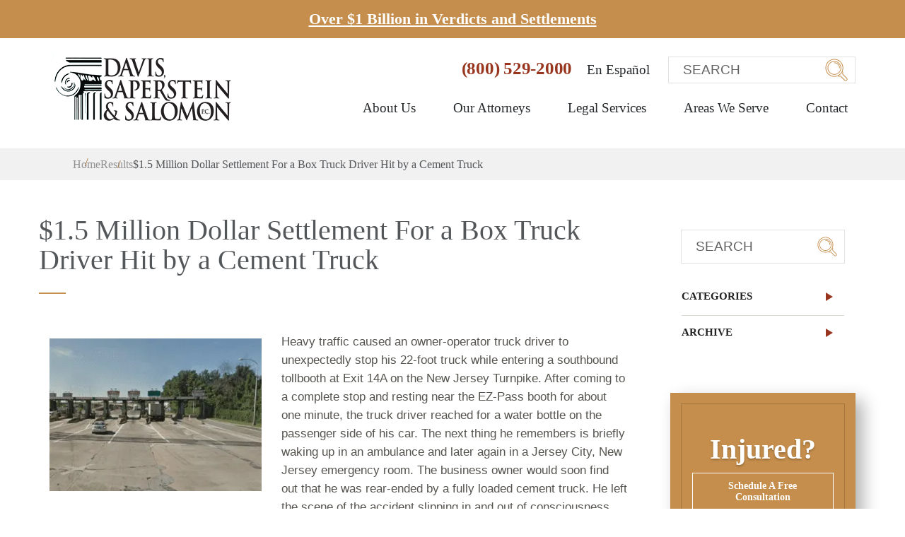

--- FILE ---
content_type: text/html; charset=UTF-8
request_url: https://www.dsslaw.com/case-results/1-5-million-dollar-settlement-for-a-box-truck-driver-hit-by-a-cement-truck/
body_size: 60806
content:
<!DOCTYPE html> <html lang="en-US"> <head><script>if(navigator.userAgent.match(/MSIE|Internet Explorer/i)||navigator.userAgent.match(/Trident\/7\..*?rv:11/i)){let e=document.location.href;if(!e.match(/[?&]nonitro/)){if(e.indexOf("?")==-1){if(e.indexOf("#")==-1){document.location.href=e+"?nonitro=1"}else{document.location.href=e.replace("#","?nonitro=1#")}}else{if(e.indexOf("#")==-1){document.location.href=e+"&nonitro=1"}else{document.location.href=e.replace("#","&nonitro=1#")}}}}</script><link rel="preconnect" href="https://cdn-hiain.nitrocdn.com" /><link rel="preconnect" href="https://www.googletagmanager.com" /><meta charset="UTF-8" /><title> $1.5 Million Dollar Settlement For a Box Truck Driver Hit by a Cement Truck - Davis, Saperstein &amp; Salomon, P.C. </title><meta name="viewport" content="width=device-width, initial-scale=1, minimum-scale=1, maximum-scale=2" /><meta name="format-detection" content="telephone=no" /><meta name="msapplication-TileColor" content="#ffffff" /><meta name="msapplication-TileImage" content="https://www.dsslaw.com/wp-content/themes/cws-theme-work/assets/images/favicons/ms-icon-144x144.png" /><meta name="theme-color" content="#ffffff" /><meta name='robots' content='index, follow, max-image-preview:large, max-snippet:-1, max-video-preview:-1' /><meta name="description" content="Our truck accident lawyers at Davis, Saperstein &amp; Salomon, P.C. assisted a truck driver who received a $1.5 M payment from a cement truck company." /><meta property="og:locale" content="en_US" /><meta property="og:type" content="article" /><meta property="og:title" content="$1.5 Million Dollar Settlement For a Box Truck Driver Hit by a Cement Truck - Davis, Saperstein &amp; Salomon, P.C." /><meta property="og:description" content="Our truck accident lawyers at Davis, Saperstein &amp; Salomon, P.C. assisted a truck driver who received a $1.5 M payment from a cement truck company." /><meta property="og:url" content="https://www.dsslaw.com/case-results/1-5-million-dollar-settlement-for-a-box-truck-driver-hit-by-a-cement-truck/" /><meta property="og:site_name" content="Davis, Saperstein &amp; Salomon, P.C." /><meta property="article:modified_time" content="2024-12-14T19:33:57+00:00" /><meta property="og:image" content="https://www.dsslaw.com/wp-content/uploads/2022/01/dss1.png" /><meta property="og:image:width" content="553" /><meta property="og:image:height" content="399" /><meta property="og:image:type" content="image/png" /><meta name="twitter:card" content="summary_large_image" /><meta name="generator" content="WordPress 6.7.4" /><meta name="generator" content="NitroPack" /><script>var NPSH,NitroScrollHelper;NPSH=NitroScrollHelper=function(){let e=null;const o=window.sessionStorage.getItem("nitroScrollPos");function t(){let e=JSON.parse(window.sessionStorage.getItem("nitroScrollPos"))||{};if(typeof e!=="object"){e={}}e[document.URL]=window.scrollY;window.sessionStorage.setItem("nitroScrollPos",JSON.stringify(e))}window.addEventListener("scroll",function(){if(e!==null){clearTimeout(e)}e=setTimeout(t,200)},{passive:true});let r={};r.getScrollPos=()=>{if(!o){return 0}const e=JSON.parse(o);return e[document.URL]||0};r.isScrolled=()=>{return r.getScrollPos()>document.documentElement.clientHeight*.5};return r}();</script><script>(function(){var a=false;var e=document.documentElement.classList;var i=navigator.userAgent.toLowerCase();var n=["android","iphone","ipad"];var r=n.length;var o;var d=null;for(var t=0;t<r;t++){o=n[t];if(i.indexOf(o)>-1)d=o;if(e.contains(o)){a=true;e.remove(o)}}if(a&&d){e.add(d);if(d=="iphone"||d=="ipad"){e.add("ios")}}})();</script><script type="text/worker" id="nitro-web-worker">var preloadRequests=0;var remainingCount={};var baseURI="";self.onmessage=function(e){switch(e.data.cmd){case"RESOURCE_PRELOAD":var o=e.data.requestId;remainingCount[o]=0;e.data.resources.forEach(function(e){preload(e,function(o){return function(){console.log(o+" DONE: "+e);if(--remainingCount[o]==0){self.postMessage({cmd:"RESOURCE_PRELOAD",requestId:o})}}}(o));remainingCount[o]++});break;case"SET_BASEURI":baseURI=e.data.uri;break}};async function preload(e,o){if(typeof URL!=="undefined"&&baseURI){try{var a=new URL(e,baseURI);e=a.href}catch(e){console.log("Worker error: "+e.message)}}console.log("Preloading "+e);try{var n=new Request(e,{mode:"no-cors",redirect:"follow"});await fetch(n);o()}catch(a){console.log(a);var r=new XMLHttpRequest;r.responseType="blob";r.onload=o;r.onerror=o;r.open("GET",e,true);r.send()}}</script><script id="nprl">(()=>{if(window.NPRL!=undefined)return;(function(e){var t=e.prototype;t.after||(t.after=function(){var e,t=arguments,n=t.length,r=0,i=this,o=i.parentNode,a=Node,c=String,u=document;if(o!==null){while(r<n){(e=t[r])instanceof a?(i=i.nextSibling)!==null?o.insertBefore(e,i):o.appendChild(e):o.appendChild(u.createTextNode(c(e)));++r}}})})(Element);var e,t;e=t=function(){var t=false;var r=window.URL||window.webkitURL;var i=true;var o=true;var a=2;var c=null;var u=null;var d=true;var s=window.nitroGtmExcludes!=undefined;var l=s?JSON.parse(atob(window.nitroGtmExcludes)).map(e=>new RegExp(e)):[];var f;var m;var v=null;var p=null;var g=null;var h={touch:["touchmove","touchend"],default:["mousemove","click","keydown","wheel"]};var E=true;var y=[];var w=false;var b=[];var S=0;var N=0;var L=false;var T=0;var R=null;var O=false;var A=false;var C=false;var P=[];var I=[];var M=[];var k=[];var x=false;var _={};var j=new Map;var B="noModule"in HTMLScriptElement.prototype;var q=requestAnimationFrame||mozRequestAnimationFrame||webkitRequestAnimationFrame||msRequestAnimationFrame;const D="gtm.js?id=";function H(e,t){if(!_[e]){_[e]=[]}_[e].push(t)}function U(e,t){if(_[e]){var n=0,r=_[e];for(var n=0;n<r.length;n++){r[n].call(this,t)}}}function Y(){(function(e,t){var r=null;var i=function(e){r(e)};var o=null;var a={};var c=null;var u=null;var d=0;e.addEventListener(t,function(r){if(["load","DOMContentLoaded"].indexOf(t)!=-1){if(u){Q(function(){e.triggerNitroEvent(t)})}c=true}else if(t=="readystatechange"){d++;n.ogReadyState=d==1?"interactive":"complete";if(u&&u>=d){n.documentReadyState=n.ogReadyState;Q(function(){e.triggerNitroEvent(t)})}}});e.addEventListener(t+"Nitro",function(e){if(["load","DOMContentLoaded"].indexOf(t)!=-1){if(!c){e.preventDefault();e.stopImmediatePropagation()}else{}u=true}else if(t=="readystatechange"){u=n.documentReadyState=="interactive"?1:2;if(d<u){e.preventDefault();e.stopImmediatePropagation()}}});switch(t){case"load":o="onload";break;case"readystatechange":o="onreadystatechange";break;case"pageshow":o="onpageshow";break;default:o=null;break}if(o){Object.defineProperty(e,o,{get:function(){return r},set:function(n){if(typeof n!=="function"){r=null;e.removeEventListener(t+"Nitro",i)}else{if(!r){e.addEventListener(t+"Nitro",i)}r=n}}})}Object.defineProperty(e,"addEventListener"+t,{value:function(r){if(r!=t||!n.startedScriptLoading||document.currentScript&&document.currentScript.hasAttribute("nitro-exclude")){}else{arguments[0]+="Nitro"}e.ogAddEventListener.apply(e,arguments);a[arguments[1]]=arguments[0]}});Object.defineProperty(e,"removeEventListener"+t,{value:function(t){var n=a[arguments[1]];arguments[0]=n;e.ogRemoveEventListener.apply(e,arguments)}});Object.defineProperty(e,"triggerNitroEvent"+t,{value:function(t,n){n=n||e;var r=new Event(t+"Nitro",{bubbles:true});r.isNitroPack=true;Object.defineProperty(r,"type",{get:function(){return t},set:function(){}});Object.defineProperty(r,"target",{get:function(){return n},set:function(){}});e.dispatchEvent(r)}});if(typeof e.triggerNitroEvent==="undefined"){(function(){var t=e.addEventListener;var n=e.removeEventListener;Object.defineProperty(e,"ogAddEventListener",{value:t});Object.defineProperty(e,"ogRemoveEventListener",{value:n});Object.defineProperty(e,"addEventListener",{value:function(n){var r="addEventListener"+n;if(typeof e[r]!=="undefined"){e[r].apply(e,arguments)}else{t.apply(e,arguments)}},writable:true});Object.defineProperty(e,"removeEventListener",{value:function(t){var r="removeEventListener"+t;if(typeof e[r]!=="undefined"){e[r].apply(e,arguments)}else{n.apply(e,arguments)}}});Object.defineProperty(e,"triggerNitroEvent",{value:function(t,n){var r="triggerNitroEvent"+t;if(typeof e[r]!=="undefined"){e[r].apply(e,arguments)}}})})()}}).apply(null,arguments)}Y(window,"load");Y(window,"pageshow");Y(window,"DOMContentLoaded");Y(document,"DOMContentLoaded");Y(document,"readystatechange");try{var F=new Worker(r.createObjectURL(new Blob([document.getElementById("nitro-web-worker").textContent],{type:"text/javascript"})))}catch(e){var F=new Worker("data:text/javascript;base64,"+btoa(document.getElementById("nitro-web-worker").textContent))}F.onmessage=function(e){if(e.data.cmd=="RESOURCE_PRELOAD"){U(e.data.requestId,e)}};if(typeof document.baseURI!=="undefined"){F.postMessage({cmd:"SET_BASEURI",uri:document.baseURI})}var G=function(e){if(--S==0){Q(K)}};var W=function(e){e.target.removeEventListener("load",W);e.target.removeEventListener("error",W);e.target.removeEventListener("nitroTimeout",W);if(e.type!="nitroTimeout"){clearTimeout(e.target.nitroTimeout)}if(--N==0&&S==0){Q(J)}};var X=function(e){var t=e.textContent;try{var n=r.createObjectURL(new Blob([t.replace(/^(?:<!--)?(.*?)(?:-->)?$/gm,"$1")],{type:"text/javascript"}))}catch(e){var n="data:text/javascript;base64,"+btoa(t.replace(/^(?:<!--)?(.*?)(?:-->)?$/gm,"$1"))}return n};var K=function(){n.documentReadyState="interactive";document.triggerNitroEvent("readystatechange");document.triggerNitroEvent("DOMContentLoaded");if(window.pageYOffset||window.pageXOffset){window.dispatchEvent(new Event("scroll"))}A=true;Q(function(){if(N==0){Q(J)}Q($)})};var J=function(){if(!A||O)return;O=true;R.disconnect();en();n.documentReadyState="complete";document.triggerNitroEvent("readystatechange");window.triggerNitroEvent("load",document);window.triggerNitroEvent("pageshow",document);if(window.pageYOffset||window.pageXOffset||location.hash){let e=typeof history.scrollRestoration!=="undefined"&&history.scrollRestoration=="auto";if(e&&typeof NPSH!=="undefined"&&NPSH.getScrollPos()>0&&window.pageYOffset>document.documentElement.clientHeight*.5){window.scrollTo(0,NPSH.getScrollPos())}else if(location.hash){try{let e=document.querySelector(location.hash);if(e){e.scrollIntoView()}}catch(e){}}}var e=null;if(a==1){e=eo}else{e=eu}Q(e)};var Q=function(e){setTimeout(e,0)};var V=function(e){if(e.type=="touchend"||e.type=="click"){g=e}};var $=function(){if(d&&g){setTimeout(function(e){return function(){var t=function(e,t,n){var r=new Event(e,{bubbles:true,cancelable:true});if(e=="click"){r.clientX=t;r.clientY=n}else{r.touches=[{clientX:t,clientY:n}]}return r};var n;if(e.type=="touchend"){var r=e.changedTouches[0];n=document.elementFromPoint(r.clientX,r.clientY);n.dispatchEvent(t("touchstart"),r.clientX,r.clientY);n.dispatchEvent(t("touchend"),r.clientX,r.clientY);n.dispatchEvent(t("click"),r.clientX,r.clientY)}else if(e.type=="click"){n=document.elementFromPoint(e.clientX,e.clientY);n.dispatchEvent(t("click"),e.clientX,e.clientY)}}}(g),150);g=null}};var z=function(e){if(e.tagName=="SCRIPT"&&!e.hasAttribute("data-nitro-for-id")&&!e.hasAttribute("nitro-document-write")||e.tagName=="IMG"&&(e.hasAttribute("src")||e.hasAttribute("srcset"))||e.tagName=="IFRAME"&&e.hasAttribute("src")||e.tagName=="LINK"&&e.hasAttribute("href")&&e.hasAttribute("rel")&&e.getAttribute("rel")=="stylesheet"){if(e.tagName==="IFRAME"&&e.src.indexOf("about:blank")>-1){return}var t="";switch(e.tagName){case"LINK":t=e.href;break;case"IMG":if(k.indexOf(e)>-1)return;t=e.srcset||e.src;break;default:t=e.src;break}var n=e.getAttribute("type");if(!t&&e.tagName!=="SCRIPT")return;if((e.tagName=="IMG"||e.tagName=="LINK")&&(t.indexOf("data:")===0||t.indexOf("blob:")===0))return;if(e.tagName=="SCRIPT"&&n&&n!=="text/javascript"&&n!=="application/javascript"){if(n!=="module"||!B)return}if(e.tagName==="SCRIPT"){if(k.indexOf(e)>-1)return;if(e.noModule&&B){return}let t=null;if(document.currentScript){if(document.currentScript.src&&document.currentScript.src.indexOf(D)>-1){t=document.currentScript}if(document.currentScript.hasAttribute("data-nitro-gtm-id")){e.setAttribute("data-nitro-gtm-id",document.currentScript.getAttribute("data-nitro-gtm-id"))}}else if(window.nitroCurrentScript){if(window.nitroCurrentScript.src&&window.nitroCurrentScript.src.indexOf(D)>-1){t=window.nitroCurrentScript}}if(t&&s){let n=false;for(const t of l){n=e.src?t.test(e.src):t.test(e.textContent);if(n){break}}if(!n){e.type="text/googletagmanagerscript";let n=t.hasAttribute("data-nitro-gtm-id")?t.getAttribute("data-nitro-gtm-id"):t.id;if(!j.has(n)){j.set(n,[])}let r=j.get(n);r.push(e);return}}if(!e.src){if(e.textContent.length>0){e.textContent+="\n;if(document.currentScript.nitroTimeout) {clearTimeout(document.currentScript.nitroTimeout);}; setTimeout(function() { this.dispatchEvent(new Event('load')); }.bind(document.currentScript), 0);"}else{return}}else{}k.push(e)}if(!e.hasOwnProperty("nitroTimeout")){N++;e.addEventListener("load",W,true);e.addEventListener("error",W,true);e.addEventListener("nitroTimeout",W,true);e.nitroTimeout=setTimeout(function(){console.log("Resource timed out",e);e.dispatchEvent(new Event("nitroTimeout"))},5e3)}}};var Z=function(e){if(e.hasOwnProperty("nitroTimeout")&&e.nitroTimeout){clearTimeout(e.nitroTimeout);e.nitroTimeout=null;e.dispatchEvent(new Event("nitroTimeout"))}};document.documentElement.addEventListener("load",function(e){if(e.target.tagName=="SCRIPT"||e.target.tagName=="IMG"){k.push(e.target)}},true);document.documentElement.addEventListener("error",function(e){if(e.target.tagName=="SCRIPT"||e.target.tagName=="IMG"){k.push(e.target)}},true);var ee=["appendChild","replaceChild","insertBefore","prepend","append","before","after","replaceWith","insertAdjacentElement"];var et=function(){if(s){window._nitro_setTimeout=window.setTimeout;window.setTimeout=function(e,t,...n){let r=document.currentScript||window.nitroCurrentScript;if(!r||r.src&&r.src.indexOf(D)==-1){return window._nitro_setTimeout.call(window,e,t,...n)}return window._nitro_setTimeout.call(window,function(e,t){return function(...n){window.nitroCurrentScript=e;t(...n)}}(r,e),t,...n)}}ee.forEach(function(e){HTMLElement.prototype["og"+e]=HTMLElement.prototype[e];HTMLElement.prototype[e]=function(...t){if(this.parentNode||this===document.documentElement){switch(e){case"replaceChild":case"insertBefore":t.pop();break;case"insertAdjacentElement":t.shift();break}t.forEach(function(e){if(!e)return;if(e.tagName=="SCRIPT"){z(e)}else{if(e.children&&e.children.length>0){e.querySelectorAll("script").forEach(z)}}})}return this["og"+e].apply(this,arguments)}})};var en=function(){if(s&&typeof window._nitro_setTimeout==="function"){window.setTimeout=window._nitro_setTimeout}ee.forEach(function(e){HTMLElement.prototype[e]=HTMLElement.prototype["og"+e]})};var er=async function(){if(o){ef(f);ef(V);if(v){clearTimeout(v);v=null}}if(T===1){L=true;return}else if(T===0){T=-1}n.startedScriptLoading=true;Object.defineProperty(document,"readyState",{get:function(){return n.documentReadyState},set:function(){}});var e=document.documentElement;var t={attributes:true,attributeFilter:["src"],childList:true,subtree:true};R=new MutationObserver(function(e,t){e.forEach(function(e){if(e.type=="childList"&&e.addedNodes.length>0){e.addedNodes.forEach(function(e){if(!document.documentElement.contains(e)){return}if(e.tagName=="IMG"||e.tagName=="IFRAME"||e.tagName=="LINK"){z(e)}})}if(e.type=="childList"&&e.removedNodes.length>0){e.removedNodes.forEach(function(e){if(e.tagName=="IFRAME"||e.tagName=="LINK"){Z(e)}})}if(e.type=="attributes"){var t=e.target;if(!document.documentElement.contains(t)){return}if(t.tagName=="IFRAME"||t.tagName=="LINK"||t.tagName=="IMG"||t.tagName=="SCRIPT"){z(t)}}})});R.observe(e,t);if(!s){et()}await Promise.all(P);var r=b.shift();var i=null;var a=false;while(r){var c;var u=JSON.parse(atob(r.meta));var d=u.delay;if(r.type=="inline"){var l=document.getElementById(r.id);if(l){l.remove()}else{r=b.shift();continue}c=X(l);if(c===false){r=b.shift();continue}}else{c=r.src}if(!a&&r.type!="inline"&&(typeof u.attributes.async!="undefined"||typeof u.attributes.defer!="undefined")){if(i===null){i=r}else if(i===r){a=true}if(!a){b.push(r);r=b.shift();continue}}var m=document.createElement("script");m.src=c;m.setAttribute("data-nitro-for-id",r.id);for(var p in u.attributes){try{if(u.attributes[p]===false){m.setAttribute(p,"")}else{m.setAttribute(p,u.attributes[p])}}catch(e){console.log("Error while setting script attribute",m,e)}}m.async=false;if(u.canonicalLink!=""&&Object.getOwnPropertyDescriptor(m,"src")?.configurable!==false){(e=>{Object.defineProperty(m,"src",{get:function(){return e.canonicalLink},set:function(){}})})(u)}if(d){setTimeout((function(e,t){var n=document.querySelector("[data-nitro-marker-id='"+t+"']");if(n){n.after(e)}else{document.head.appendChild(e)}}).bind(null,m,r.id),d)}else{m.addEventListener("load",G);m.addEventListener("error",G);if(!m.noModule||!B){S++}var g=document.querySelector("[data-nitro-marker-id='"+r.id+"']");if(g){Q(function(e,t){return function(){e.after(t)}}(g,m))}else{Q(function(e){return function(){document.head.appendChild(e)}}(m))}}r=b.shift()}};var ei=function(){var e=document.getElementById("nitro-deferred-styles");var t=document.createElement("div");t.innerHTML=e.textContent;return t};var eo=async function(e){isPreload=e&&e.type=="NitroPreload";if(!isPreload){T=-1;E=false;if(o){ef(f);ef(V);if(v){clearTimeout(v);v=null}}}if(w===false){var t=ei();let e=t.querySelectorAll('style,link[rel="stylesheet"]');w=e.length;if(w){let e=document.getElementById("nitro-deferred-styles-marker");e.replaceWith.apply(e,t.childNodes)}else if(isPreload){Q(ed)}else{es()}}else if(w===0&&!isPreload){es()}};var ea=function(){var e=ei();var t=e.childNodes;var n;var r=[];for(var i=0;i<t.length;i++){n=t[i];if(n.href){r.push(n.href)}}var o="css-preload";H(o,function(e){eo(new Event("NitroPreload"))});if(r.length){F.postMessage({cmd:"RESOURCE_PRELOAD",resources:r,requestId:o})}else{Q(function(){U(o)})}};var ec=function(){if(T===-1)return;T=1;var e=[];var t,n;for(var r=0;r<b.length;r++){t=b[r];if(t.type!="inline"){if(t.src){n=JSON.parse(atob(t.meta));if(n.delay)continue;if(n.attributes.type&&n.attributes.type=="module"&&!B)continue;e.push(t.src)}}}if(e.length){var i="js-preload";H(i,function(e){T=2;if(L){Q(er)}});F.postMessage({cmd:"RESOURCE_PRELOAD",resources:e,requestId:i})}};var eu=function(){while(I.length){style=I.shift();if(style.hasAttribute("nitropack-onload")){style.setAttribute("onload",style.getAttribute("nitropack-onload"));Q(function(e){return function(){e.dispatchEvent(new Event("load"))}}(style))}}while(M.length){style=M.shift();if(style.hasAttribute("nitropack-onerror")){style.setAttribute("onerror",style.getAttribute("nitropack-onerror"));Q(function(e){return function(){e.dispatchEvent(new Event("error"))}}(style))}}};var ed=function(){if(!x){if(i){Q(function(){var e=document.getElementById("nitro-critical-css");if(e){e.remove()}})}x=true;onStylesLoadEvent=new Event("NitroStylesLoaded");onStylesLoadEvent.isNitroPack=true;window.dispatchEvent(onStylesLoadEvent)}};var es=function(){if(a==2){Q(er)}else{eu()}};var el=function(e){m.forEach(function(t){document.addEventListener(t,e,true)})};var ef=function(e){m.forEach(function(t){document.removeEventListener(t,e,true)})};if(s){et()}return{setAutoRemoveCriticalCss:function(e){i=e},registerScript:function(e,t,n){b.push({type:"remote",src:e,id:t,meta:n})},registerInlineScript:function(e,t){b.push({type:"inline",id:e,meta:t})},registerStyle:function(e,t,n){y.push({href:e,rel:t,media:n})},onLoadStyle:function(e){I.push(e);if(w!==false&&--w==0){Q(ed);if(E){E=false}else{es()}}},onErrorStyle:function(e){M.push(e);if(w!==false&&--w==0){Q(ed);if(E){E=false}else{es()}}},loadJs:function(e,t){if(!e.src){var n=X(e);if(n!==false){e.src=n;e.textContent=""}}if(t){Q(function(e,t){return function(){e.after(t)}}(t,e))}else{Q(function(e){return function(){document.head.appendChild(e)}}(e))}},loadQueuedResources:async function(){window.dispatchEvent(new Event("NitroBootStart"));if(p){clearTimeout(p);p=null}window.removeEventListener("load",e.loadQueuedResources);f=a==1?er:eo;if(!o||g){Q(f)}else{if(navigator.userAgent.indexOf(" Edge/")==-1){ea();H("css-preload",ec)}el(f);if(u){if(c){v=setTimeout(f,c)}}else{}}},fontPreload:function(e){var t="critical-fonts";H(t,function(e){document.getElementById("nitro-critical-fonts").type="text/css"});F.postMessage({cmd:"RESOURCE_PRELOAD",resources:e,requestId:t})},boot:function(){if(t)return;t=true;C=typeof NPSH!=="undefined"&&NPSH.isScrolled();let n=document.prerendering;if(location.hash||C||n){o=false}m=h.default.concat(h.touch);p=setTimeout(e.loadQueuedResources,1500);el(V);if(C){e.loadQueuedResources()}else{window.addEventListener("load",e.loadQueuedResources)}},addPrerequisite:function(e){P.push(e)},getTagManagerNodes:function(e){if(!e)return j;return j.get(e)??[]}}}();var n,r;n=r=function(){var t=document.write;return{documentWrite:function(n,r){if(n&&n.hasAttribute("nitro-exclude")){return t.call(document,r)}var i=null;if(n.documentWriteContainer){i=n.documentWriteContainer}else{i=document.createElement("span");n.documentWriteContainer=i}var o=null;if(n){if(n.hasAttribute("data-nitro-for-id")){o=document.querySelector('template[data-nitro-marker-id="'+n.getAttribute("data-nitro-for-id")+'"]')}else{o=n}}i.innerHTML+=r;i.querySelectorAll("script").forEach(function(e){e.setAttribute("nitro-document-write","")});if(!i.parentNode){if(o){o.parentNode.insertBefore(i,o)}else{document.body.appendChild(i)}}var a=document.createElement("span");a.innerHTML=r;var c=a.querySelectorAll("script");if(c.length){c.forEach(function(t){var n=t.getAttributeNames();var r=document.createElement("script");n.forEach(function(e){r.setAttribute(e,t.getAttribute(e))});r.async=false;if(!t.src&&t.textContent){r.textContent=t.textContent}e.loadJs(r,o)})}},TrustLogo:function(e,t){var n=document.getElementById(e);var r=document.createElement("img");r.src=t;n.parentNode.insertBefore(r,n)},documentReadyState:"loading",ogReadyState:document.readyState,startedScriptLoading:false,loadScriptDelayed:function(e,t){setTimeout(function(){var t=document.createElement("script");t.src=e;document.head.appendChild(t)},t)}}}();document.write=function(e){n.documentWrite(document.currentScript,e)};document.writeln=function(e){n.documentWrite(document.currentScript,e+"\n")};window.NPRL=e;window.NitroResourceLoader=t;window.NPh=n;window.NitroPackHelper=r})();</script><template id="nitro-deferred-styles-marker"></template><style type="text/css" id="nitro-critical-css">.scrolling-banner{background-color:#c58e4d;color:#fff;padding:15px 0}.scrolling-banner__item{margin:0 35px}.scrolling-banner__item-text{text-transform:uppercase;font-weight:600;font-size:18px;letter-spacing:4px}@media (max-width:991px) and (min-width:768px){.home .banner .bg-wrap h1.banner-title{font-size:45px !important;line-height:43px !important}}ul{box-sizing:border-box}.entry-content{counter-reset:footnotes}:root{--wp--preset--font-size--normal:16px;--wp--preset--font-size--huge:42px}:root{--wp--preset--aspect-ratio--square:1;--wp--preset--aspect-ratio--4-3:4/3;--wp--preset--aspect-ratio--3-4:3/4;--wp--preset--aspect-ratio--3-2:3/2;--wp--preset--aspect-ratio--2-3:2/3;--wp--preset--aspect-ratio--16-9:16/9;--wp--preset--aspect-ratio--9-16:9/16;--wp--preset--color--black:#000;--wp--preset--color--cyan-bluish-gray:#abb8c3;--wp--preset--color--white:#fff;--wp--preset--color--pale-pink:#f78da7;--wp--preset--color--vivid-red:#cf2e2e;--wp--preset--color--luminous-vivid-orange:#ff6900;--wp--preset--color--luminous-vivid-amber:#fcb900;--wp--preset--color--light-green-cyan:#7bdcb5;--wp--preset--color--vivid-green-cyan:#00d084;--wp--preset--color--pale-cyan-blue:#8ed1fc;--wp--preset--color--vivid-cyan-blue:#0693e3;--wp--preset--color--vivid-purple:#9b51e0;--wp--preset--gradient--vivid-cyan-blue-to-vivid-purple:linear-gradient(135deg,rgba(6,147,227,1) 0%,#9b51e0 100%);--wp--preset--gradient--light-green-cyan-to-vivid-green-cyan:linear-gradient(135deg,#7adcb4 0%,#00d082 100%);--wp--preset--gradient--luminous-vivid-amber-to-luminous-vivid-orange:linear-gradient(135deg,rgba(252,185,0,1) 0%,rgba(255,105,0,1) 100%);--wp--preset--gradient--luminous-vivid-orange-to-vivid-red:linear-gradient(135deg,rgba(255,105,0,1) 0%,#cf2e2e 100%);--wp--preset--gradient--very-light-gray-to-cyan-bluish-gray:linear-gradient(135deg,#eee 0%,#a9b8c3 100%);--wp--preset--gradient--cool-to-warm-spectrum:linear-gradient(135deg,#4aeadc 0%,#9778d1 20%,#cf2aba 40%,#ee2c82 60%,#fb6962 80%,#fef84c 100%);--wp--preset--gradient--blush-light-purple:linear-gradient(135deg,#ffceec 0%,#9896f0 100%);--wp--preset--gradient--blush-bordeaux:linear-gradient(135deg,#fecda5 0%,#fe2d2d 50%,#6b003e 100%);--wp--preset--gradient--luminous-dusk:linear-gradient(135deg,#ffcb70 0%,#c751c0 50%,#4158d0 100%);--wp--preset--gradient--pale-ocean:linear-gradient(135deg,#fff5cb 0%,#b6e3d4 50%,#33a7b5 100%);--wp--preset--gradient--electric-grass:linear-gradient(135deg,#caf880 0%,#71ce7e 100%);--wp--preset--gradient--midnight:linear-gradient(135deg,#020381 0%,#2874fc 100%);--wp--preset--font-size--small:13px;--wp--preset--font-size--medium:20px;--wp--preset--font-size--large:36px;--wp--preset--font-size--x-large:42px;--wp--preset--spacing--20:.44rem;--wp--preset--spacing--30:.67rem;--wp--preset--spacing--40:1rem;--wp--preset--spacing--50:1.5rem;--wp--preset--spacing--60:2.25rem;--wp--preset--spacing--70:3.38rem;--wp--preset--spacing--80:5.06rem;--wp--preset--shadow--natural:6px 6px 9px rgba(0,0,0,.2);--wp--preset--shadow--deep:12px 12px 50px rgba(0,0,0,.4);--wp--preset--shadow--sharp:6px 6px 0px rgba(0,0,0,.2);--wp--preset--shadow--outlined:6px 6px 0px -3px rgba(255,255,255,1),6px 6px rgba(0,0,0,1);--wp--preset--shadow--crisp:6px 6px 0px rgba(0,0,0,1)}*,.bootstrap-select.btn-group .dropdown-menu,:after,:before{box-sizing:border-box}.img-responsive{height:auto;max-width:100%}.col-xs-6,.dropdown-menu{float:left}.img-responsive,label{max-width:100%}.btn,.dropdown-menu>.disabled>a:focus,.dropdown-menu>.disabled>a:hover,.open>.btn-danger.dropdown-toggle,.open>.btn-default.dropdown-toggle,.open>.btn-info.dropdown-toggle,.open>.btn-primary.dropdown-toggle,.open>.btn-success.dropdown-toggle,.open>.btn-warning.dropdown-toggle{background-image:none}.dropdown-menu>.disabled>a:focus.nitro-lazy,.dropdown-menu>.disabled>a:hover.nitro-lazy,.open>.btn-danger.dropdown-toggle.nitro-lazy,.open>.btn-default.dropdown-toggle.nitro-lazy,.open>.btn-info.dropdown-toggle.nitro-lazy,.open>.btn-primary.dropdown-toggle.nitro-lazy,.open>.btn-success.dropdown-toggle.nitro-lazy,.open>.btn-warning.dropdown-toggle.nitro-lazy{background-image:none !important}body{background-color:#fff}html{font-size:10px}button,input,textarea{font-family:inherit;font-size:inherit;line-height:inherit}a{color:#54575a}.img-responsive{display:block}h1,h4{font-family:inherit;font-weight:400;line-height:1.1;color:inherit}h1{margin-top:34px;margin-bottom:17px}h4{margin-top:17px;margin-bottom:17px}h1{font-size:38px}h4{font-size:32px}p{margin:0 0 17px}label{font-weight:700}.text-center{text-align:center}table{background-color:transparent}ul{margin-top:0}blockquote p:last-child,ul ul{margin-bottom:0}ul{margin-bottom:17px}@media (min-width:768px){.container{width:750px}}blockquote{padding:17px 34px;margin:0 0 34px;font-size:22.5px;border-left:5px solid #eee}.container:after,.container:before,.row:after,.row:before{display:table;content:" "}.container{margin-right:auto;margin-left:auto;padding-left:15px;padding-right:15px}.container:after{clear:both}@media (min-width:992px){.container{width:970px}}@media (min-width:1200px){.container{width:1170px}}.row{margin-left:-15px;margin-right:-15px}.row:after{clear:both}.col-lg-5,.col-lg-7,.col-md-3,.col-md-9,.col-sm-12,.col-sm-3,.col-sm-9,.col-xs-6{position:relative;min-height:1px;padding-left:15px;padding-right:15px}.col-xs-6{width:50%}@media (min-width:768px){.col-sm-12,.col-sm-3,.col-sm-9{float:left}.col-sm-3{width:25%}.col-sm-9{width:75%}.col-sm-12{width:100%}}@media (min-width:992px){.col-md-3,.col-md-9{float:left}.col-md-3{width:25%}.col-md-9{width:75%}}@media (min-width:1200px){.col-lg-5,.col-lg-7{float:left}.col-lg-5{width:41.6666666667%}.col-lg-7{width:58.3333333333%}}label{display:inline-block;margin-bottom:5px}.dropdown{position:relative}.btn{margin-bottom:0;text-align:center;vertical-align:middle;-ms-touch-action:manipulation;touch-action:manipulation;border:1px solid transparent;white-space:nowrap;border-radius:0}.open>.btn-default.dropdown-toggle{color:#333;background-color:#e6e5e5;border-color:#adadad}.open>.btn-default.dropdown-toggle.focus,.open>.btn-default.dropdown-toggle:focus,.open>.btn-default.dropdown-toggle:hover{color:#333;background-color:#d4d4d4;border-color:#8c8c8c}.open>.btn-primary.dropdown-toggle{color:#fff;background-color:#3b3e40;border-color:#2a2c2d}.open>.btn-primary.dropdown-toggle.focus,.open>.btn-primary.dropdown-toggle:focus,.open>.btn-primary.dropdown-toggle:hover{color:#fff;background-color:#2a2c2d;border-color:#0a0b0b}.open>.btn-success.dropdown-toggle{color:#fff;background-color:#449d44;border-color:#398439}.open>.btn-success.dropdown-toggle.focus,.open>.btn-success.dropdown-toggle:focus,.open>.btn-success.dropdown-toggle:hover{color:#fff;background-color:#398439;border-color:#255625}.open>.btn-info.dropdown-toggle{color:#fff;background-color:#31b0d5;border-color:#269abc}.open>.btn-info.dropdown-toggle.focus,.open>.btn-info.dropdown-toggle:focus,.open>.btn-info.dropdown-toggle:hover{color:#fff;background-color:#269abc;border-color:#1b6d85}.open>.btn-warning.dropdown-toggle{color:#070f17;background-color:#011e2c;border-color:#000609}.open>.btn-warning.dropdown-toggle.focus,.open>.btn-warning.dropdown-toggle:focus,.open>.btn-warning.dropdown-toggle:hover{color:#070f17;background-color:#000609;border-color:#000}.open>.btn-danger.dropdown-toggle{color:#fff;background-color:#c9302c;border-color:#ac2925}.open>.btn-danger.dropdown-toggle.focus,.open>.btn-danger.dropdown-toggle:focus,.open>.btn-danger.dropdown-toggle:hover{color:#fff;background-color:#ac2925;border-color:#761c19}.fade{opacity:0}.collapse{display:none}.caret{display:inline-block;width:0;height:0;margin-left:2px;vertical-align:middle;border-top:4px dashed;border-top:4px solid\	;border-right:4px solid transparent;border-left:4px solid transparent}.dropdown-toggle:focus{outline:0}.dropdown-menu{position:absolute;top:100%;left:0;z-index:1000;display:none;min-width:160px;padding:5px 0;margin:2px 0 0;list-style:none;font-size:18px;text-align:left;background-color:#fff;border:1px solid #ccc;border:1px solid rgba(0,0,0,.15);border-radius:0;box-shadow:0 6px 12px rgba(0,0,0,.175);background-clip:padding-box}.dropdown-menu-right,.dropdown-menu.pull-right{left:auto;right:0}.dropdown-header,.dropdown-menu>li>a{display:block;padding:3px 20px;line-height:1.944444444;white-space:nowrap}.btn-group>.btn-group:first-child:not(:last-child)>.dropdown-toggle,.btn-group>.btn:first-child:not(:last-child):not(.dropdown-toggle){border-bottom-right-radius:0;border-top-right-radius:0}.btn-group>.dropdown-toggle:not(:first-child){border-bottom-left-radius:0;border-top-left-radius:0}.btn-group>.btn:not(:first-child):not(:last-child):not(.dropdown-toggle){border-radius:0}.dropdown-menu .divider{height:1px;margin:16px 0;overflow:hidden;background-color:#e5e5e5}.dropdown-menu>li>a{clear:both;font-weight:400;color:#333}.dropdown-menu>li>a:focus,.dropdown-menu>li>a:hover{text-decoration:none;color:#262626;background-color:#f5f5f5}.dropdown-menu>.active>a,.dropdown-menu>.active>a:focus,.dropdown-menu>.active>a:hover{color:#fff;text-decoration:none;outline:0;background-color:#54575a}.dropdown-menu>.disabled>a,.dropdown-menu>.disabled>a:focus,.dropdown-menu>.disabled>a:hover{color:#777}.dropdown-menu>.disabled>a:focus,.dropdown-menu>.disabled>a:hover{text-decoration:none;background-color:transparent;filter:progid: DXImageTransform.Microsoft.gradient(enabled=false)}.open>.dropdown-menu{display:block}.dropdown-menu-left{left:0;right:auto}.dropdown-header{font-size:16px;color:#777}.dropdown-backdrop{position:fixed;left:0;right:0;bottom:0;top:0;z-index:990}.pull-right>.dropdown-menu{right:0;left:auto}.navbar-fixed-bottom .dropdown .caret{border-top:0;border-bottom:4px dashed;border-bottom:4px solid\	;content:""}.dropup .dropdown-menu,.navbar-fixed-bottom .dropdown .dropdown-menu{top:auto;bottom:100%;margin-bottom:2px}@media (min-width:768px){.navbar-right .dropdown-menu{right:0;left:auto}.navbar-right .dropdown-menu-left{left:0;right:auto}}.btn-group .dropdown-toggle:active,.btn-group.open .dropdown-toggle{outline:0}.btn-group>.btn+.dropdown-toggle{padding-left:8px;padding-right:8px}.btn-group-lg.btn-group>.btn+.dropdown-toggle,.btn-group>.btn-lg+.dropdown-toggle{padding-left:12px;padding-right:12px}.btn-group.open .dropdown-toggle{box-shadow:inset 0 3px 5px rgba(0,0,0,.125)}.btn-group.open .dropdown-toggle.btn-link{box-shadow:none}.btn-group-vertical>.btn-group:first-child:not(:last-child)>.dropdown-toggle{border-bottom-right-radius:0;border-bottom-left-radius:0}.btn-group-justified>.btn-group .dropdown-menu{left:auto}.nav>li,.nav>li>a{position:relative}.input-group-btn:first-child>.dropdown-toggle,.input-group-btn:last-child>.btn:not(:last-child):not(.dropdown-toggle){border-bottom-right-radius:0;border-top-right-radius:0}.input-group-btn:last-child>.dropdown-toggle{border-bottom-left-radius:0;border-top-left-radius:0}.nav{margin-bottom:0;padding-left:0;list-style:none}.nav:after,.nav:before{content:" ";display:table}.nav>li,.nav>li>a{display:block}.nav:after{clear:both}.nav>li>a{padding:10px 15px}.nav-justified>.dropdown .dropdown-menu{top:auto;left:auto}@media (min-width:768px){.navbar{border-radius:0}}.navbar-collapse:after,.navbar-collapse:before,.navbar:after,.navbar:before{content:" ";display:table}.nav-tabs .dropdown-menu{margin-top:-1px;border-top-right-radius:0;border-top-left-radius:0}.navbar{min-height:50px}.navbar:after{clear:both}.navbar-collapse{overflow-x:visible;padding-right:15px;padding-left:15px;border-top:1px solid transparent;box-shadow:inset 0 1px 0 rgba(255,255,255,.1);-webkit-overflow-scrolling:touch}.navbar-collapse:after{clear:both}@media (min-width:768px){.navbar-collapse{width:auto;border-top:0;box-shadow:none}.navbar-collapse.collapse{display:block !important;height:auto !important;padding-bottom:0;overflow:visible !important}}.modal{overflow:hidden}.navbar-nav{margin:4px -15px}.navbar-nav>li>a{padding-top:10px;padding-bottom:10px;line-height:34px}@media (max-width:767px){.navbar-nav .open .dropdown-menu{position:static;float:none;width:auto;margin-top:0;background-color:transparent;border:0;box-shadow:none}.navbar-nav .open .dropdown-menu .dropdown-header,.navbar-nav .open .dropdown-menu>li>a{padding:5px 15px 5px 25px}.navbar-nav .open .dropdown-menu>li>a{line-height:34px}.navbar-nav .open .dropdown-menu>li>a:focus,.navbar-nav .open .dropdown-menu>li>a:hover{background-image:none}.navbar-nav .open .dropdown-menu>li>a:focus.nitro-lazy,.navbar-nav .open .dropdown-menu>li>a:hover.nitro-lazy{background-image:none !important}}@media (min-width:768px){.navbar-nav{float:left;margin:0}.navbar-nav>li{float:left}.navbar-nav>li>a{padding-top:8px;padding-bottom:8px}}.navbar-nav>li>.dropdown-menu{margin-top:0;border-top-right-radius:0;border-top-left-radius:0}.navbar-fixed-bottom .navbar-nav>li>.dropdown-menu{margin-bottom:0;border-radius:0}@media (max-width:767px){.navbar-default .navbar-nav .open .dropdown-menu>li>a{color:#777}.navbar-default .navbar-nav .open .dropdown-menu>li>a:focus,.navbar-default .navbar-nav .open .dropdown-menu>li>a:hover{color:#333;background-color:transparent}.navbar-default .navbar-nav .open .dropdown-menu>.active>a,.navbar-default .navbar-nav .open .dropdown-menu>.active>a:focus,.navbar-default .navbar-nav .open .dropdown-menu>.active>a:hover{color:#555;background-color:#eee}.navbar-default .navbar-nav .open .dropdown-menu>.disabled>a,.navbar-default .navbar-nav .open .dropdown-menu>.disabled>a:focus,.navbar-default .navbar-nav .open .dropdown-menu>.disabled>a:hover{color:#ccc;background-color:transparent}}@media (max-width:767px){.navbar-inverse .navbar-nav .open .dropdown-menu>.dropdown-header{border-color:#090808}.navbar-inverse .navbar-nav .open .dropdown-menu .divider{background-color:#090808}.navbar-inverse .navbar-nav .open .dropdown-menu>li>a{color:#9d9d9d}.navbar-inverse .navbar-nav .open .dropdown-menu>li>a:focus,.navbar-inverse .navbar-nav .open .dropdown-menu>li>a:hover{color:#fff;background-color:transparent}.navbar-inverse .navbar-nav .open .dropdown-menu>.active>a,.navbar-inverse .navbar-nav .open .dropdown-menu>.active>a:focus,.navbar-inverse .navbar-nav .open .dropdown-menu>.active>a:hover{color:#fff;background-color:#090808}.navbar-inverse .navbar-nav .open .dropdown-menu>.disabled>a,.navbar-inverse .navbar-nav .open .dropdown-menu>.disabled>a:focus,.navbar-inverse .navbar-nav .open .dropdown-menu>.disabled>a:hover{color:#444;background-color:transparent}}.breadcrumb{padding:8px 15px;margin-bottom:34px;list-style:none;background-color:#f3f3f3;border-radius:0}.close{font-weight:700}.modal{top:0;right:0;bottom:0;left:0}.panel-heading>.dropdown .dropdown-toggle{color:inherit}.panel{margin-bottom:34px;background-color:#fff;border:1px solid transparent;border-radius:0;box-shadow:0 1px 1px rgba(0,0,0,.05)}.panel-body{padding:0 15px}.panel-body:after,.panel-body:before{content:" ";display:table}.panel-body:after{clear:both}.panel-group{margin-bottom:34px}.panel-group .panel{margin-bottom:0;border-radius:0}.close{float:right;font-size:27px;line-height:1;color:#000;text-shadow:0 1px 0 #fff;opacity:.2;filter:alpha(opacity=20)}button.close{padding:0;background:0 0;border:0;-webkit-appearance:none}.modal-content{background-clip:padding-box}.modal{display:none;position:fixed;z-index:1050;-webkit-overflow-scrolling:touch;outline:0}.modal-footer:after,.modal-footer:before,.modal-header:after,.modal-header:before{content:" ";display:table}.modal.fade .modal-dialog{-ms-transform:translate(0,-25%);transform:translate(0,-25%)}.modal-dialog{position:relative;width:auto;margin:10px}.modal-content{position:relative;background-color:#fff;border:1px solid #999;border:1px solid rgba(0,0,0,.2);border-radius:0;box-shadow:0 3px 9px rgba(0,0,0,.5);outline:0}.modal-header{padding:15px;border-bottom:1px solid #e5e5e5}.modal-header:after{clear:both}.modal-header .close{margin-top:-2px}.modal-title{margin:0;line-height:1.944444444}.modal-body{position:relative;padding:15px}.modal-footer{padding:15px;text-align:right;border-top:1px solid #e5e5e5}.modal-footer:after{clear:both}@media (min-width:768px){.modal-dialog{width:600px;margin:30px auto}.modal-content{box-shadow:0 5px 15px rgba(0,0,0,.5)}}@media (min-width:992px){.modal-lg{width:900px}}img{max-width:100%}.clearfix:after,.clearfix:before{content:" ";display:table}.pull-right{float:right !important}.visible-xs{display:none !important}body{-moz-osx-font-smoothing:grayscale;-webkit-font-smoothing:antialiased}.affix{position:fixed}@-ms-viewport{width:device-width}@media (max-width:767px){.visible-xs{display:block !important}}@media (max-width:767px){.hidden-xs{display:none !important}}@media (min-width:768px) and (max-width:991px){.hidden-sm{display:none !important}}.visible-print-block{display:none !important}.bootstrap-select>.dropdown-toggle{width:100%;padding-right:25px;z-index:1}.bootstrap-select>.dropdown-toggle.bs-placeholder,.bootstrap-select>.dropdown-toggle.bs-placeholder:active,.bootstrap-select>.dropdown-toggle.bs-placeholder:focus,.bootstrap-select>.dropdown-toggle.bs-placeholder:hover{color:#999}.error .bootstrap-select .dropdown-toggle,.has-error .bootstrap-select .dropdown-toggle{border-color:#b94a48}.bootstrap-select.btn-group[class*=col-] .dropdown-toggle{width:100%}.bootstrap-select .dropdown-toggle:focus{outline:#333 dotted thin !important;outline:-webkit-focus-ring-color auto 5px !important;outline-offset:-2px}.bootstrap-select.btn-group.dropdown-menu-right,.bootstrap-select.btn-group[class*=col-].dropdown-menu-right,.row .bootstrap-select.btn-group[class*=col-].dropdown-menu-right{float:right}.form-group-lg .bootstrap-select.btn-group.form-control .dropdown-toggle,.form-group-sm .bootstrap-select.btn-group.form-control .dropdown-toggle{height:100%;font-size:inherit;line-height:inherit;border-radius:inherit}.bootstrap-select.btn-group.bs-container .dropdown-menu{z-index:1060}.bootstrap-select.btn-group .dropdown-toggle .filter-option{display:inline-block;overflow:hidden;width:100%;text-align:left}.bootstrap-select.btn-group .dropdown-toggle .caret{position:absolute;top:50%;right:12px;margin-top:-2px;vertical-align:middle}.bootstrap-select.btn-group .dropdown-menu{min-width:100%}.bootstrap-select.btn-group .dropdown-menu.inner{position:static;float:none;border:0;padding:0;margin:0;border-radius:0;box-shadow:none}.bootstrap-select.btn-group .dropdown-menu li{position:relative}.bootstrap-select.btn-group .dropdown-menu li.active small{color:#fff}.bootstrap-select.btn-group .dropdown-menu li a.opt{position:relative;padding-left:2.25em}.bootstrap-select.btn-group .dropdown-menu li a span.check-mark{display:none}.bootstrap-select.btn-group .dropdown-menu li a span.text{display:inline-block}.bootstrap-select.btn-group .dropdown-menu li small{padding-left:.5em}.bootstrap-select.btn-group .dropdown-menu .notify{position:absolute;bottom:5px;width:96%;margin:0 2%;min-height:26px;padding:3px 5px;background:#f5f5f5;border:1px solid #e3e3e3;box-shadow:inset 0 1px 1px rgba(0,0,0,.05);opacity:.9;box-sizing:border-box}.bootstrap-select.btn-group.fit-width .dropdown-toggle .filter-option{position:static}.bootstrap-select.btn-group.fit-width .dropdown-toggle .caret{position:static;top:auto;margin-top:-1px}.bootstrap-select.btn-group.show-tick .dropdown-menu li.selected a span.check-mark{position:absolute;display:inline-block;right:15px;margin-top:5px}.bootstrap-select.btn-group.show-tick .dropdown-menu li a span.text{margin-right:34px}.bootstrap-select.show-menu-arrow.open>.dropdown-toggle{z-index:1061}.bootstrap-select.show-menu-arrow .dropdown-toggle:before{content:"";border-left:7px solid transparent;border-right:7px solid transparent;border-bottom:7px solid rgba(204,204,204,.2);position:absolute;bottom:-4px;left:9px;display:none}.bootstrap-select.show-menu-arrow .dropdown-toggle:after{content:"";border-left:6px solid transparent;border-right:6px solid transparent;border-bottom:6px solid #fff;position:absolute;bottom:-4px;left:10px;display:none}.bootstrap-select.show-menu-arrow.open>.dropdown-toggle:after,.bootstrap-select.show-menu-arrow.open>.dropdown-toggle:before{display:block}.bootstrap-select.show-menu-arrow.dropup .dropdown-toggle:before{bottom:auto;top:-3px;border-top:7px solid rgba(204,204,204,.2);border-bottom:0}.bootstrap-select.show-menu-arrow.dropup .dropdown-toggle:after{bottom:auto;top:-3px;border-top:6px solid #fff;border-bottom:0}.bootstrap-select.show-menu-arrow.pull-right .dropdown-toggle:before{right:12px;left:auto}.bootstrap-select.show-menu-arrow.pull-right .dropdown-toggle:after{right:13px;left:auto}*{max-height:1000000px}body{-webkit-text-size-adjust:100%;-ms-text-size-adjust:none;margin:0}input[type=submit],input[type=text],textarea{-webkit-appearance:none;outline:0;box-shadow:none}textarea{overflow:auto;resize:none}img{vertical-align:top;height:auto}a{text-decoration:underline}td{border:1px solid #999;padding:.5em}@media screen and (max-width:767px){.no-pad-mobile{padding:0 !important}}@media screen and (min-width:768px){.no-pad-left{padding-left:0 !important}.no-pad-right{padding-right:0 !important}}.pos-rel{position:relative}.modal-body{padding-top:40px}.modal-content .close{position:relative;right:10px;z-index:9999}.clearfix:after{content:"";display:block;clear:both}body,html{height:100%;width:100%}.skiplink{left:-9999px;position:absolute}#return-to-top{position:fixed;bottom:20px;left:20px;background:rgba(197,142,76,.7);width:50px;height:50px;text-decoration:none;text-align:center;border-radius:35px;display:none}#return-to-top:before{content:"";font-family:FontAwesome;font-size:19px;color:#fff;top:8px;position:relative}body{font-family:Rambla,serif;color:#54575a;font-size:17px;font-weight:400;line-height:26px}h1,h4{font-family:Rufina,serif;color:#54575a}h1{font-size:38px;font-family:Rambla,sans-serif;font-weight:700}.page-title{margin-top:0;color:#54575a;font-family:Rambla,serif;font-size:40px;font-weight:400;line-height:42px}.page-title::after{width:38px;height:2px;background-color:#c58e4c;content:"";display:block;margin:25px 0}@media (max-width:767px){.page-title{font-size:30px;font-weight:400;line-height:35px}}.page-title::after{margin:19px 0 29px}.entry-content p{margin-bottom:28px}.btn-1{border:1px solid #c58e4c}#m-toggle,.navbar{position:relative}.btn,.icon{display:inline-block}.icon{background-repeat:no-repeat}.btn{font-size:18px;font-size:1.8rem;text-decoration:none;font-family:Rambla,serif;font-weight:400;line-height:normal;padding:10px 35px;height:46px}.header .top-header .inner-wrapper .call-now{font-family:Rufina,serif}@media screen and (min-width:320px){.btn{font-size:18px}}@media screen and (min-width:480px){.btn{font-size:20px;font-size:2rem}}.btn-1{color:#54575a;background:0 0}.single-result .breadcrumb-container{background:0 0}@media (max-width:1199px){.single-result .breadcrumb-container{display:none}}.verdicts-disclaimer{font-size:12px;text-align:center;line-height:16px;display:block}.header{background-color:#fff;background-repeat:no-repeat;background-size:cover;background-position:center top;padding-bottom:22px}@media (max-width:767px){.header{padding-bottom:0}}.header .top-header .container{-ms-flex-align:center;align-items:center;display:-ms-flexbox;display:flex;-ms-flex-pack:start;justify-content:flex-start}.header .top-header .site-logo-wrap{padding:12px 0}.header .top-header .inner-wrapper{display:-ms-flexbox;display:flex;-ms-flex-direction:column;flex-direction:column;-ms-flex-pack:end;justify-content:flex-end;-ms-flex-align:end;align-items:flex-end;-ms-flex-line-pack:center;align-content:center;padding-top:26px}.header .top-header .inner-wrapper .call-now{margin-bottom:5px;max-width:100%;font-size:25px;font-weight:700;line-height:23px;text-transform:uppercase;letter-spacing:-.25px;padding-right:10px}.navbar .dropdown-menu li>a,.navbar li{font-family:Rambla,serif}.header .top-header .inner-wrapper .call-now a{text-decoration:none}.header .top-header .inner-wrapper .call-now a span.number{color:#983620}.header .top-header .inner-wrapper .nav-menu{display:-ms-flexbox;display:flex;-ms-flex-direction:row;flex-direction:row;-ms-flex-pack:end;justify-content:flex-end;-ms-flex-align:start;align-items:flex-start;-ms-flex-line-pack:center;align-content:center}.navbar{margin-bottom:0;border:none;top:0;z-index:100}.navbar-nav{float:none}.navbar li{color:#25282a;font-weight:400;line-height:26px}@media screen and (min-width:768px){.navbar li{padding:12px 1px;font-size:13px;font-size:1.3rem}.navbar li.dropdown:hover>ul.dropdown-menu{display:block}}@media screen and (min-width:992px){.navbar li{padding:12px 5px;font-size:19px}}.navbar li:last-child{padding-right:0}.navbar li:last-child a{margin:0}.navbar li>a{color:#25282a;text-decoration:none;font-size:19px;padding:5px 10px;border:1px solid transparent}@media (min-width:992px) and (max-width:1199px){.navbar li>a{font-size:16px;padding:5px 6px}}.navbar .dropdown-toggle .caret{display:inline-block;background-size:100%;width:12px;height:12px;border:none;margin-left:4px}@media (min-width:768px) and (max-width:991px){.navbar li>a{font-size:13px;padding:0 5px}.navbar .dropdown-toggle .caret{width:9px;height:9px}}.navbar .dropdown-toggle:active,.navbar .dropdown-toggle:focus,.navbar .dropdown-toggle:hover{background-color:transparent}.navbar .dropdown-menu{background-color:#c58e4c;min-width:267px;left:auto;top:57px;width:auto}@media screen and (min-width:768px){.navbar .dropdown-menu{padding:10px}}.navbar .dropdown-menu li{float:none;display:block;padding:0}.navbar .dropdown-menu li:before{display:none}.navbar .dropdown-menu li>a{color:#fff;font-size:16px;padding:8px 38px}@media screen and (min-width:768px){.navbar .dropdown-menu li>a{text-align:left;width:auto;padding:6px 12px}}.navbar .dropdown-menu li>a:active,.navbar .dropdown-menu li>a:focus,.navbar .dropdown-menu li>a:hover{background-color:#a97537 !important}#m-toggle{width:100%;height:95px;critical:this;padding-top:15px;padding-left:10px;background-color:#fff}@media (max-width:767px){#m-toggle .logo-mobile{width:20%}}@media (max-width:650px){#m-toggle .logo-mobile{width:28%}}@media (max-width:450px){#m-toggle .logo-mobile{width:42%}}.mobile-nav-links-container .nav-opener{width:47px;height:46px;text-align:center;text-transform:uppercase;font-size:12px;position:absolute;top:25px;right:15px;color:#fff;padding:8px 0;border:1px solid #c58e4c;background-color:transparent}.mobile-nav-links-container .nav-opener>span{display:block;width:27px;height:4px;margin:3px auto;background:#a9a9a9}.mobile-nav-links-container .navbar-collapse{position:absolute;z-index:9999;width:100%;padding:0;top:90px;left:0}.mobile-nav-links-container .navbar-nav{margin:0 auto;border-top:2px solid #d3d3d3;background-color:#c58e4c;padding-bottom:18px}.mobile-nav-links-container .navbar-nav>li{color:#03415d;text-align:center}.mobile-nav-links-container .navbar-nav>li>a{padding-top:0;padding-bottom:0;margin-right:auto;margin-left:auto;line-height:56px;font-size:18px;font-size:1.8rem;width:100%;text-decoration:none;color:#fff}.mobile-nav-links-container .navbar-nav>li>a:before{content:none !important;display:none}.mobile-nav-links-container .navbar-nav>li>a:active,.mobile-nav-links-container .navbar-nav>li>a:focus,.mobile-nav-links-container .navbar-nav>li>a:hover{background-color:#212121}.mobile-nav-links-container .navbar-nav .dropdown-toggle .caret{position:absolute;top:50%}@media (max-width:767px){.mobile-nav-links-container .navbar-nav .open .dropdown-menu{position:static;float:none;width:auto;margin-top:0;background-color:#d4d3d3;border:0;box-shadow:none;text-align:center}.mobile-nav-links-container .navbar-nav .open .dropdown-menu .dropdown-header,.mobile-nav-links-container .navbar-nav .open .dropdown-menu>li>a{padding:5px 15px 5px 25px}.mobile-nav-links-container .navbar-nav .open .dropdown-menu>li>a{line-height:34px;text-decoration:none;border-bottom:1px solid #eee}.mobile-nav-links-container .navbar-nav .open .dropdown-menu>li>a:focus,.mobile-nav-links-container .navbar-nav .open .dropdown-menu>li>a:hover{background-image:none;background-color:transparent}.mobile-nav-links-container .navbar-nav .open .dropdown-menu>li>a:focus.nitro-lazy,.mobile-nav-links-container .navbar-nav .open .dropdown-menu>li>a:hover.nitro-lazy{background-image:none !important}}@media (min-width:768px){.mobile-nav-links-container .navbar-nav{float:none;margin:0 auto}.mobile-nav-links-container .navbar-nav>li{float:none}.mobile-nav-links-container .navbar-nav>li>a{padding-top:8px;padding-bottom:8px}}.mobile-nav-links-container .list-inline>li{padding:0 25px;margin:0;background-color:#f2f2f2}.mobile-nav-links-container .list-inline>li a{text-decoration:none;text-align:center}.affix{background-color:#03415d}.espanol .banner .banner-content,.home .banner .banner-content{z-index:6;position:relative}@media screen and (min-width:768px) and (max-width:991px){.espanol .banner .banner-content,.home .banner .banner-content{padding-top:0}}.banner .bg-wrap .banner-content{display:-ms-flexbox;display:flex;-ms-flex-align:center;align-items:center;height:582px}@media (min-width:992px) and (max-width:1366px){.espanol .banner .bg-wrap .banner-content,.home .banner .bg-wrap .banner-content{height:auto}}@media (min-width:768px) and (max-width:991px){.espanol .banner .bg-wrap .banner-content,.home .banner .bg-wrap .banner-content{height:328px}}.espanol #banner-mobile .banner-content,.home #banner-mobile .banner-content{display:block;height:auto;padding-top:200px}@media (min-width:620px) and (max-width:767px){.espanol #banner-mobile .banner-content,.home #banner-mobile .banner-content{padding-top:350px}}@media (min-width:580px) and (max-width:619px){.espanol #banner-mobile .banner-content,.home #banner-mobile .banner-content{padding-top:300px}}@media (min-width:500px) and (max-width:579px){.espanol #banner-mobile .banner-content,.home #banner-mobile .banner-content{padding-top:275px}}@media (min-width:460px) and (max-width:499px){.espanol #banner-mobile .banner-content,.home #banner-mobile .banner-content{padding-top:235px}}.banner-other-mobile .bg-wrap .banner-content{height:250px !important;display:block;background-size:cover !important}.breadcrumb-container{width:100%;padding:60px 0;position:relative;z-index:1;background:url("https://cdn-hiain.nitrocdn.com/OfcOgIqUtlHFGYxQXAHbnoRyWnrsalec/assets/images/optimized/rev-354078b/www.dsslaw.com/wp-content/themes/cws-theme-work/assets/images/banner-other-shadow.png") center top no-repeat;background-size:contain}.breadcrumb-container.nitro-lazy{background:none !important}.breadcrumb-container .breadcrumb{font-size:14px;line-height:22px;padding:16px 0;margin:0 0 18px -15px;list-style:none;border-radius:0;color:#aeb1b2;background:0 0;position:relative}.breadcrumb-container .breadcrumb a{text-decoration:none;color:#8c857a;font-size:19px;font-weight:400;line-height:20.05px;text-transform:lowercase}.breadcrumb-container .breadcrumb a:after{content:"";positon:relative;margin:0 -15px 0 15px;display:inline-block;color:#aeb2b2;height:55px;border-right:1px solid #b0a9a0;vertical-align:middle}.breadcrumb-container .breadcrumb span span a{position:absolute;height:55px;line-height:15px;font-size:14px;width:125px;text-align:right}.breadcrumb-container .breadcrumb span span a:after{height:55px !important;vertical-align:top}.breadcrumb-container .breadcrumb_last{color:#c58e4c;font-family:Rufina,serif;font-size:90px;font-weight:400;line-height:86px;letter-spacing:-2.47px;bottom:10px;position:relative;text-transform:initial;vertical-align:bottom;left:150px;top:-0px !important}.breadcrumb span:nth-child(2) a{top:50px}.sidebar-widgets,.sidebar-widgets .siderbar-item ul{padding:0}.sidebar-widgets .siderbar-item{list-style:none;margin-bottom:38px}.sidebar-widgets .siderbar-item ul li{padding:10px 0;line-height:19px;list-style:none;background:url("https://www.dsslaw.com/wp-content/themes/cws-theme-work/assets/images/TOC-divider.png") center top no-repeat}.sidebar-widgets .siderbar-item ul li.nitro-lazy{background:none !important}.sidebar-widgets .siderbar-item h4,.sidebar-widgets .siderbar-item ul li a{font-family:Rambla,serif;line-height:20px;font-size:15px}.sidebar-widgets .siderbar-item ul li:last-child{padding-bottom:0}.sidebar-widgets .siderbar-item ul li a{text-decoration:none;color:#54575a;font-weight:400}.sidebar-widgets .siderbar-item h4{margin-top:0;color:#25282a;font-weight:700;text-transform:uppercase;letter-spacing:.75px}.sidebar-widgets .siderbar-item.sidebar-reviews .dis .disclaimer{color:#983620}.sidebar-widgets .siderbar-item.sidebar-reviews{border:1px solid #c58e4c;padding:23px 23px 34px}.sidebar-widgets .siderbar-item.sidebar-reviews p{font-size:15px;font-weight:400;line-height:21px;margin:0}.sidebar-widgets .siderbar-item.sidebar-reviews footer span{color:#983620;font-weight:700;letter-spacing:1.5px;line-height:33px;text-transform:uppercase;font-style:normal;font-size:15px}.sidebar-widgets .siderbar-item.sidebar-reviews .dis,.sidebar-widgets .siderbar-item.sidebar-reviews .view-all{padding-top:20px}.sidebar-widgets .siderbar-item.siderbar-cta{background-color:#c58e4c;box-shadow:10px 10px 23px 0 #b0b0b0}.sidebar-widgets .locations-served-holder .ac-title-wrapper,.sidebar-widgets .locations-served-holder .panel-group{margin-bottom:0}.sidebar-widgets .locations-served-holder .ac-list{padding:0;font-family:Rambla,serif;box-shadow:none}.sidebar-widgets .locations-served-holder .ac-list li{display:block;text-align:left}.sidebar-widgets .locations-served-holder .ac-list li:last-of-type a{border-bottom:1px solid #d9dcd5}.sidebar-widgets .locations-served-holder .ac-list{background:0 0 !important}.sidebar-widgets .locations-served-holder .ac-title-wrapper a{display:block;padding:15px 10px 15px 0;text-decoration:none;text-transform:uppercase;font-size:15px;line-height:normal;position:relative;margin-bottom:3px;font-weight:700;color:#983620}.sidebar-widgets .locations-served-holder .ac-title-wrapper a:after{content:" ";color:#983620;background-size:100%;width:10px;height:10px;position:absolute;right:10px;top:50%;-ms-transform:translateY(-50%);transform:translateY(-50%);border-top:8px dashed;border-right:6px solid transparent;border-left:6px solid transparent}.sidebar-widgets .locations-served-holder .ac-title-wrapper a.collapsed{color:#fff}.sidebar-widgets .locations-served-holder .ac-title-wrapper a.collapsed:after{border-top:6px solid transparent;border-bottom:6px solid transparent;border-left:10px dashed}.sidebar-widgets .locations-served-holder .ac{font-size:14px;font-weight:700;font-style:italic}.sidebar-widgets .locations-served-holder .ac ul{line-height:24px}.sidebar-widgets .locations-served-holder .ac li{list-style:none;margin-bottom:8px}.sidebar-widgets .locations-served-holder .ac li:last-of-type a{border:none}.sidebar-widgets .locations-served-holder .ac a:not(.btn){font-size:18px;text-transform:none;font-weight:400;color:#54575a;padding:0;border:none;text-decoration:none}.sidebar-widgets .locations-served-holder .ac a:not(.btn):after{display:none}.sidebar-widgets .locations-served-holder .ac:last-of-type{border-bottom:1px solid #d9dcd5}.sidebar-widgets .locations-served-holder .ac:last-of-type{border-bottom:none}.sidebar-widgets .locations-served-holder{padding:20px 15px}.sidebar-widgets .locations-served-holder #collapse_arch ul,.sidebar-widgets .locations-served-holder #collapse_cat ul{padding-left:21px}.sidebar-widgets .locations-served-holder .ac-list a{border:none;border-top:1px solid #d9dcd5}.sidebar-widgets .locations-served-holder .ac-title-wrapper:first-of-type a{border:none}.sidebar-widgets .locations-served-holder .ac-list .collapse{display:block;visibility:hidden;height:0}.sidebar-widgets .locations-served-holder .ac{padding:0}#searchform input[type=text]{font-family:Rambla,sans-serif;text-transform:uppercase}#searchform input[type=text]{padding:10px 10px 10px 20px;width:100%;font-size:19px;font-weight:400;border:1px solid #e1e2e2;background:url("https://cdn-hiain.nitrocdn.com/OfcOgIqUtlHFGYxQXAHbnoRyWnrsalec/assets/images/source/rev-354078b/www.dsslaw.com/wp-content/themes/cws-theme-work/assets/images/icons/magnifying-glass.svg") right 10px center no-repeat #fff;background-size:12%}#searchform input[type=text].nitro-lazy{background:none !important}#searchform input[type=text]::-webkit-input-placeholder{color:#626262}#searchform input[type=text]::-moz-placeholder{opacity:1;color:#626262}#searchform input[type=text]:-moz-placeholder{color:#626262}#searchform input[type=text]:-ms-input-placeholder{color:#626262}#searchform .ab-search{position:absolute;top:50%;-ms-transform:translateY(-50%);transform:translateY(-50%);right:15px;height:23px;width:23px}#searchform input[type=submit]{height:23px;width:23px;border:none;background-color:transparent;position:absolute;color:transparent}.search-wrap{margin-bottom:22px}@media (max-width:991px){#searchform input[type=text]{background-size:5%}}.single .breadcrumb-container .breadcrumb .breadcrumb_last{font-size:19px;letter-spacing:normal;bottom:3px}.single .blog-content{margin-top:30px}.indent-right-content{padding-right:30px}@media (max-width:991px){.indent-right-content{padding-right:15px !important}}.modal-dialog{top:5%}.modal-dialog .close{opacity:1;color:#25282a;right:10px;font-size:40px;z-index:9999;position:relative}#blog{position:relative;z-index:2}@media (max-width:1199px){#blog{margin-top:50px}}#blog #sidebar .locations-served-holder .ac-title-wrapper a{color:#212121}.blog-post .title-right{margin-bottom:0}.blog-post .post-wrap .blog-content p{font-family:Rambla,sans-serif;font-weight:400;color:#56544f}.disclaimer{font-size:11px;font-weight:400;line-height:15px;color:#54575a}a.disclaimer{color:#983620;margin-top:30px}.top-row{display:flex;-webkit-display:flex;align-items:center;-webkit-align-items:center}.spanish-link{color:#25282a;text-decoration:none;font-size:19px;padding:5px 10px;border:1px solid transparent}body{font-family:Rambla,serif !important;color:#54575a;font-size:17px !important;font-weight:400;line-height:26px}.top-row{float:right}.top-row .call-now{float:left}.home .banner .bg-wrap h1.banner-title{color:#54575a !important;font-family:"Rufina",serif !important;font-size:57px !important;font-weight:400 !important;line-height:57px !important}#return-to-top{z-index:100}.banner.thank-you .banner-content{height:612px}@media screen and (max-width:767px){.page-id-1754 #banner-mobile .banner-content,.page-id-678 #banner-mobile .banner-content,.page-id-1736 #banner-mobile .banner-content,.page-id-50 #banner-mobile .banner-content,.page-id-7 #banner-mobile .banner-content{display:none}}@media screen and (min-width:768px) and (max-width:989px){.banner.thank-you .banner-content{height:328px}}@media screen and (min-width:990px) and (max-width:1365px){.banner.thank-you .banner-content{height:430px}}@media screen and (min-width:768px) and (max-width:991px){.home .banner .bg-wrap h1.banner-title{font-size:52px !important;line-height:52px !important;margin-bottom:0 !important;padding-bottom:0 !important;padding-top:0 !important}}@media screen and (min-width:992px) and (max-width:1365px){.home .banner .bg-wrap h1.banner-title{padding-bottom:0 !important;padding-top:0 !important}}@media screen and (min-width:1400px){.page-id-50 .banner .bg-wrap .page-id-50 .banner-content{height:600px}}@media screen and (max-width:1366px){.page-id-50 .banner .bg-wrap .page-id-50 .banner-content{height:430px}}@media screen and (max-width:991px){.page-id-50 .banner .bg-wrap .page-id-50 .banner-content{height:320px}}.steven-page .banner-other-mobile .bg-wrap .banner-content{height:285px !important}.top-search{display:inline-block;vertical-align:middle;margin-left:15px}.top-search .search-wrap{margin-bottom:0}.top-search #searchform input[type=text]{padding:5px 10px 5px 20px}footer .form-div.footer-form .form-wrap form input{background:#fff;color:#000;color:#000;margin-bottom:15px;height:42px;padding-left:15px}footer .div-contact .location-col .location-wrap{box-shadow:4px 3px 40px rgba(133,127,120,.44);background-color:#fff;padding:30px 15px;display:flex;justify-content:center;flex-wrap:wrap}footer .div-contact .location-col .location-wrap .communities-we-serve{display:block;background-color:#ebe8dd;padding:10px 15px;margin-left:15px;color:#983620;font-size:16px;text-align:center}footer .div-contact .location-col .location-wrap .modal .modal-header{background:#c58e4c;padding:15px;border-bottom:1px solid #e5e5e5;color:#fff;text-align:center}footer .div-contact .location-col .location-wrap .modal .modal-body{padding:40px 50px;position:relative}footer .div-contact .location-col .location-wrap .modal .modal-body table{width:100%}footer .div-contact .location-col .location-wrap .modal .modal-body table tr td{border:none;border-bottom:1px dashed #e5e5e5 !important;text-align:center}@media (min-width:1200px){footer .div-contact .location-col .location-wrap .communities-we-serve{width:80%}}@media (max-width:991px){footer .div-contact .location-col .location-wrap .communities-we-serve{margin:0 auto;margin-bottom:20px}}.btn-banner{--tw-shadow:0 10px 15px -3px rgba(0,0,0,.2),0 4px 6px 2px rgba(0,0,0,.05);box-shadow:var(--tw-ring-offset-shadow,0 0 rgba(0,0,0,0)),var(--tw-ring-shadow,0 0 rgba(0,0,0,0)),var(--tw-shadow);color:#fff;border:1px solid #c58e4c;background:#a2733f;background:linear-gradient(0deg,rgba(162,115,63,1) 20%,rgba(197,141,76,1) 69%)}.form-wrap textarea{border:0;height:85px;padding:10px 15px;color:#000;width:100%}.form-wrap textarea::-webkit-input-placeholder,.div-contact .form-wrap input::-webkit-input-placeholder{color:#000 !important;opacity:1 !important}.form-wrap textarea::-ms-input-placeholder,.div-contact .form-wrap input::-ms-input-placeholder{color:#000 !important;opacity:1 !important}.div-contact .form-wrap input::-ms-input-placeholder{color:#000 !important;opacity:1 !important}.form-wrap textarea::-moz-placeholder,.div-contact .form-wrap input::-ms-input-placeholder{color:#000 !important;opacity:1 !important}.form-wrap textarea:-moz-placeholder,.div-contact .form-wrap input::-ms-input-placeholder{color:#000 !important;opacity:1 !important}.div-contact .form-wrap input{background:#fff;color:#000;margin-bottom:13px !important;height:30px;padding-left:15px;border:0;border-radius:0 !important}.mobile-header{z-index:999999999 !important}.call-btn{width:100%;height:auto !important;padding:15px 10px !important;font-size:26px !important;font-weight:100 !important}#m-toggle{height:auto !important;padding-top:15px;padding-left:10px;padding-right:10px;padding-bottom:12px}#m-toggle .logo-mobile{width:100% !important}@media (max-width:767px){#m-toggle>.row{margin-inline:auto}}p.view-all a{font-weight:400;color:#54575a}.useful-resources{margin-top:40px;background:url("https://cdn-hiain.nitrocdn.com/OfcOgIqUtlHFGYxQXAHbnoRyWnrsalec/assets/images/optimized/rev-354078b/www.dsslaw.com/wp-content/themes/cws-theme-work/assets/images/bg-useful-resources.jpg") no-repeat;background-size:cover !important;padding-top:40px;padding-left:30px;padding-right:30px;padding-bottom:28px}.useful-resources.nitro-lazy{background:none !important}.useful-resources .title{color:#25282a;font-family:Rambla,serif !important;font-size:15px;font-weight:700;font-style:normal;letter-spacing:normal;line-height:20px;text-align:center;text-transform:uppercase;border-bottom:1px solid #e5e5e5;padding-bottom:12px}.useful-resources .item{padding-top:10px;padding-bottom:11px;color:#505357;font-family:Rambla,serif !important;font-size:15px;font-weight:700;font-style:normal;letter-spacing:normal;line-height:20px;text-align:center;border-bottom:1px solid #e1dcdc}.useful-resources .item a{color:#505357;font-family:Rambla,serif !important;min-width:auto;min-height:auto}@media (max-width:1199px){.breadcrumb-container .breadcrumb_last{max-width:780px;display:inline-block;font-size:65px;line-height:70px}}.emergency-banner{background:#c58e4c;color:#fff;padding:14px 0px;width:100%;z-index:9999;font-size:22px;text-align:center}.emergency-banner a{color:#f5f787}@media (max-width:480px){.mobile-nav-links-container .nav-opener{min-height:48px;min-width:48px}button,input,textarea,option{min-width:48px;min-height:48px;display:block}}#breadcrumbs-3.breadcrumb-container{background:#f1f1f1;padding:10px 0;margin-bottom:50px}#breadcrumbs-3.breadcrumb-container .breadcrumb{padding:0;margin:0 auto;line-height:normal;max-width:1075px}#breadcrumbs-3.breadcrumb-container .breadcrumb span{position:relative}#breadcrumbs-3.breadcrumb-container .breadcrumb>span{display:flex;align-items:center;flex-wrap:wrap;gap:15px 40px}#breadcrumbs-3.breadcrumb-container .breadcrumb span span a{position:relative;color:#929292;font-family:Rambla;font-size:16px;line-height:25.5px;text-transform:capitalize;top:unset}#breadcrumbs-3.breadcrumb-container .breadcrumb span span a::after{content:none}#breadcrumbs-3.breadcrumb-container .breadcrumb span span+span::before{content:"/";position:absolute;left:-22px;top:0;color:#a37032;font-size:17px}#breadcrumbs-3.breadcrumb-container .breadcrumb span .breadcrumb_last{position:relative;top:unset !important;left:unset;bottom:unset;line-height:normal;letter-spacing:normal;vertical-align:unset;color:#54575a;font-family:Rambla;font-size:16px;line-height:25.5px}header.page-main-header{position:relative}header.page-main-header::after{content:"";display:block;margin:25px 0;width:38px;height:2px;background-color:#c58e4c}header.page-main-header h1::after{content:none}@media (max-width:480px){.mobile-header__row{display:flex;align-items:center}.mobile-right-col{display:flex;align-items:center;justify-content:end;column-gap:10%}.mobile-right-col .call-btn{width:auto;padding:0 !important;border:none;background:none;box-shadow:none;display:flex;align-items:center;justify-content:center}.mobile-nav-links-container{width:auto}.mobile-nav-links-container .nav-opener{position:relative;top:unset;right:unset}}.clearfix:after,.clearfix:before{content:" ";display:table;line-height:0;clear:both}.clearfix:after,.clearfix:before{content:" ";display:table;line-height:0;clear:both}.sidebar-widgets .siderbar-item.siderbar-cta{max-width:fit-content;margin-inline:auto}.cta-side-flex{padding:15px;max-width:270px;width:100%;background-color:#c58e4c}.cta-side-flex__inner{border:1px solid rgba(0,0,0,.17);padding:40px 15px}.cta-side-flex__content{text-align:center;max-width:200px;margin:0 auto}.cta-side-flex__title{color:#fff;text-shadow:0px 2px 3px rgba(0,0,0,.25);font-family:Rufina;font-size:40px;font-weight:700;line-height:normal;margin-bottom:10px}.cta-side-flex__link{color:#fff;font-size:14px;font-weight:700;line-height:normal;text-decoration:none;border:1px solid #fff;padding:10px 13px;display:block;width:100%;background-color:#c58e4c}.gform_wrapper.gravity-theme .gform_validation_container,body .gform_wrapper.gravity-theme .gform_body .gform_fields .gfield.gform_validation_container,body .gform_wrapper.gravity-theme .gform_fields .gfield.gform_validation_container,body .gform_wrapper.gravity-theme .gform_validation_container{display:none !important;left:-9000px;position:absolute !important}@media only screen and (max-width:641px){.gform_wrapper.gravity-theme input:not([type=radio]):not([type=checkbox]):not([type=image]):not([type=file]){line-height:2;min-height:32px}.gform_wrapper.gravity-theme textarea{line-height:1.5}}.gform_wrapper.gravity-theme .gform_hidden{display:none}.gform_wrapper.gravity-theme .gfield input{max-width:100%}.gform_wrapper.gravity-theme *{box-sizing:border-box}.gform_wrapper.gravity-theme .gfield{grid-column:1/-1;min-width:0}.gform_wrapper.gravity-theme .gfield.gfield--width-full{grid-column:span 12;-ms-grid-column-span:12}@media (max-width:640px){.gform_wrapper.gravity-theme .gfield:not(.gfield--width-full){grid-column:1/-1}}.gform_wrapper.gravity-theme .gfield_label{display:inline-block;font-size:16px;font-weight:700;margin-bottom:8px;padding:0}.gform_wrapper.gravity-theme .gfield_required{color:#c02b0a;display:inline-block;font-size:13.008px;padding-inline-start:.125em}.gform_wrapper.gravity-theme .gform_required_legend .gfield_required{padding-inline-start:0}.gform_wrapper.gravity-theme .gform_footer input{align-self:flex-end}.gform_wrapper.gravity-theme .gfield_description{clear:both;font-family:inherit;font-size:15px;letter-spacing:normal;line-height:inherit;padding-top:13px;width:100%}.gform_wrapper.gravity-theme .gform_footer input{margin-bottom:8px}.gform_wrapper.gravity-theme .gform_footer input+input{margin-left:8px}.gform_wrapper.gravity-theme input[type=text],.gform_wrapper.gravity-theme textarea{font-size:15px;margin-bottom:0;margin-top:0;padding:8px}header#myheader{z-index:999999999}.gform_required_legend{display:none}.gform_wrapper .gform_body input:not([type='checkbox']){border-radius:0;border:0;width:100%;line-height:26px;font-size:16px;font-weight:400;letter-spacing:.32px;padding-left:25px;display:inline-block;height:50px}:where(section h1),:where(article h1),:where(nav h1),:where(aside h1){font-size:2em}</style>  <template data-nitro-marker-id="e407a93165f901f59f4fa3c1db698262-1"></template>    <link rel="pingback" href="https://www.dsslaw.com/xmlrpc.php" />  <link rel="apple-touch-icon" sizes="57x57" href="https://cdn-hiain.nitrocdn.com/OfcOgIqUtlHFGYxQXAHbnoRyWnrsalec/assets/images/optimized/rev-354078b/www.dsslaw.com/wp-content/themes/cws-theme-work/assets/images/favicons/apple-icon-57x57.png" /> <link rel="apple-touch-icon" sizes="60x60" href="https://cdn-hiain.nitrocdn.com/OfcOgIqUtlHFGYxQXAHbnoRyWnrsalec/assets/images/optimized/rev-354078b/www.dsslaw.com/wp-content/themes/cws-theme-work/assets/images/favicons/apple-icon-60x60.png" /> <link rel="apple-touch-icon" sizes="72x72" href="https://cdn-hiain.nitrocdn.com/OfcOgIqUtlHFGYxQXAHbnoRyWnrsalec/assets/images/optimized/rev-354078b/www.dsslaw.com/wp-content/themes/cws-theme-work/assets/images/favicons/apple-icon-72x72.png" /> <link rel="apple-touch-icon" sizes="76x76" href="https://cdn-hiain.nitrocdn.com/OfcOgIqUtlHFGYxQXAHbnoRyWnrsalec/assets/images/optimized/rev-354078b/www.dsslaw.com/wp-content/themes/cws-theme-work/assets/images/favicons/apple-icon-76x76.png" /> <link rel="apple-touch-icon" sizes="114x114" href="https://cdn-hiain.nitrocdn.com/OfcOgIqUtlHFGYxQXAHbnoRyWnrsalec/assets/images/optimized/rev-354078b/www.dsslaw.com/wp-content/themes/cws-theme-work/assets/images/favicons/apple-icon-114x114.png" /> <link rel="apple-touch-icon" sizes="120x120" href="https://cdn-hiain.nitrocdn.com/OfcOgIqUtlHFGYxQXAHbnoRyWnrsalec/assets/images/optimized/rev-354078b/www.dsslaw.com/wp-content/themes/cws-theme-work/assets/images/favicons/apple-icon-120x120.png" /> <link rel="apple-touch-icon" sizes="144x144" href="https://cdn-hiain.nitrocdn.com/OfcOgIqUtlHFGYxQXAHbnoRyWnrsalec/assets/images/optimized/rev-354078b/www.dsslaw.com/wp-content/themes/cws-theme-work/assets/images/favicons/apple-icon-144x144.png" /> <link rel="apple-touch-icon" sizes="152x152" href="https://cdn-hiain.nitrocdn.com/OfcOgIqUtlHFGYxQXAHbnoRyWnrsalec/assets/images/optimized/rev-354078b/www.dsslaw.com/wp-content/themes/cws-theme-work/assets/images/favicons/apple-icon-152x152.png" /> <link rel="apple-touch-icon" sizes="180x180" href="https://cdn-hiain.nitrocdn.com/OfcOgIqUtlHFGYxQXAHbnoRyWnrsalec/assets/images/optimized/rev-354078b/www.dsslaw.com/wp-content/themes/cws-theme-work/assets/images/favicons/apple-icon-180x180.png" /> <link rel="icon" type="image/png" sizes="192x192" href="https://cdn-hiain.nitrocdn.com/OfcOgIqUtlHFGYxQXAHbnoRyWnrsalec/assets/images/optimized/rev-354078b/www.dsslaw.com/wp-content/themes/cws-theme-work/assets/images/favicons/android-icon-192x192.png" /> <link rel="icon" type="image/png" sizes="32x32" href="https://cdn-hiain.nitrocdn.com/OfcOgIqUtlHFGYxQXAHbnoRyWnrsalec/assets/images/optimized/rev-354078b/www.dsslaw.com/wp-content/themes/cws-theme-work/assets/images/favicons/favicon-32x32.png" /> <link rel="icon" type="image/png" sizes="96x96" href="https://cdn-hiain.nitrocdn.com/OfcOgIqUtlHFGYxQXAHbnoRyWnrsalec/assets/images/optimized/rev-354078b/www.dsslaw.com/wp-content/themes/cws-theme-work/assets/images/favicons/favicon-96x96.png" /> <link rel="icon" type="image/png" sizes="16x16" href="https://cdn-hiain.nitrocdn.com/OfcOgIqUtlHFGYxQXAHbnoRyWnrsalec/assets/images/optimized/rev-354078b/www.dsslaw.com/wp-content/themes/cws-theme-work/assets/images/favicons/favicon-16x16.png" /> <link rel="manifest" href="https://www.dsslaw.com/wp-content/themes/cws-theme-work/assets/images/favicons/manifest.json" />    <link href="#" rel="publisher" />    <link rel="preconnect" href="https://fonts.googleapis.com" /> <link rel="preconnect" href="https://fonts.gstatic.com" crossorigin />   <template data-nitro-marker-id="a2def8b2d06dd3fb685f06853a704506-1"></template> <template data-nitro-marker-id="6fadd1bb752ea79230bc71b4e688c8cc-1"></template>  <template data-nitro-marker-id="5a39deedb460883f13279b646b9abad2-1"></template>   <template data-nitro-marker-id="ea2e68f7403a747fc07112f7aaa25c25-1"></template>   <template data-nitro-marker-id="39c0fb460347a1547d273fa0e9b2f4c1-1"></template> <template data-nitro-marker-id="70d53fe21f8a91298f87d20a90b2cfb1-1"></template> <template data-nitro-marker-id="e61fbd140c22f62c0644e811041b8d40-1"></template>      <link rel="canonical" href="https://www.dsslaw.com/case-results/1-5-million-dollar-settlement-for-a-box-truck-driver-hit-by-a-cement-truck/" />              <template data-nitro-marker-id="pys-version-script"></template> <link rel='dns-prefetch' href='//a.omappapi.com' />          <template data-nitro-marker-id="jquery-core-js-extra"></template> <template data-nitro-marker-id="jquery-core-js"></template> <template data-nitro-marker-id="jquery-migrate-js"></template> <template data-nitro-marker-id="lity-js-js"></template> <template data-nitro-marker-id="jquery-bind-first-js"></template> <template data-nitro-marker-id="js-cookie-pys-js"></template> <template data-nitro-marker-id="js-tld-js"></template> <template data-nitro-marker-id="pys-js-extra"></template> <template data-nitro-marker-id="pys-js"></template> <link rel="https://api.w.org/" href="https://www.dsslaw.com/wp-json/" /><link rel="EditURI" type="application/rsd+xml" title="RSD" href="https://www.dsslaw.com/xmlrpc.php?rsd" />  <link rel='shortlink' href='https://www.dsslaw.com/?p=4067534' /> <link rel="alternate" title="oEmbed (JSON)" type="application/json+oembed" href="https://www.dsslaw.com/wp-json/oembed/1.0/embed?url=https%3A%2F%2Fwww.dsslaw.com%2Fcase-results%2F1-5-million-dollar-settlement-for-a-box-truck-driver-hit-by-a-cement-truck%2F" /> <link rel="alternate" title="oEmbed (XML)" type="text/xml+oembed" href="https://www.dsslaw.com/wp-json/oembed/1.0/embed?url=https%3A%2F%2Fwww.dsslaw.com%2Fcase-results%2F1-5-million-dollar-settlement-for-a-box-truck-driver-hit-by-a-cement-truck%2F&#038;format=xml" />  <noscript><link rel="stylesheet" type="text/css" href="https://www.dsslaw.com/wp-content/plugins/q-and-a/css/q-a-plus-noscript.css?ver=1.0.7.4" /></noscript><link rel="alternate" type="application/ld+json" href="https://www.dsslaw.com/case-results/1-5-million-dollar-settlement-for-a-box-truck-driver-hit-by-a-cement-truck/?format=application/ld+json" title="Structured Descriptor Document (JSON-LD format)" /><template data-nitro-marker-id="79c76a9158ad9387b7255aba7e7ff78a-1"></template>  <template data-nitro-marker-id="176db2b2f7c694efcbcb29f03b5d7e85-1"></template><script nitro-exclude>window.IS_NITROPACK=!0;window.NITROPACK_STATE='FRESH';</script><style>.nitro-cover{visibility:hidden!important;}</style><script nitro-exclude>window.nitro_lazySizesConfig=window.nitro_lazySizesConfig||{};window.nitro_lazySizesConfig.lazyClass="nitro-lazy";nitro_lazySizesConfig.srcAttr="nitro-lazy-src";nitro_lazySizesConfig.srcsetAttr="nitro-lazy-srcset";nitro_lazySizesConfig.expand=10;nitro_lazySizesConfig.expFactor=1;nitro_lazySizesConfig.hFac=1;nitro_lazySizesConfig.loadMode=1;nitro_lazySizesConfig.ricTimeout=50;nitro_lazySizesConfig.loadHidden=true;(function(){let t=null;let e=false;let a=false;let i=window.scrollY;let r=Date.now();function n(){window.removeEventListener("scroll",n);window.nitro_lazySizesConfig.expand=300}function o(t){let e=t.timeStamp-r;let a=Math.abs(i-window.scrollY)/e;let n=Math.max(a*200,300);r=t.timeStamp;i=window.scrollY;window.nitro_lazySizesConfig.expand=n}window.addEventListener("scroll",o,{passive:true});window.addEventListener("NitroStylesLoaded",function(){e=true});window.addEventListener("load",function(){a=true});document.addEventListener("lazybeforeunveil",function(t){let e=false;let a=t.target.getAttribute("nitro-lazy-mask");if(a){let i="url("+a+")";t.target.style.maskImage=i;t.target.style.webkitMaskImage=i;e=true}let i=t.target.getAttribute("nitro-lazy-bg");if(i){let a=t.target.style.backgroundImage.replace("[data-uri]",i.replace(/\(/g,"%28").replace(/\)/g,"%29"));if(a===t.target.style.backgroundImage){a="url("+i.replace(/\(/g,"%28").replace(/\)/g,"%29")+")"}t.target.style.backgroundImage=a;e=true}if(t.target.tagName=="VIDEO"){if(t.target.hasAttribute("nitro-lazy-poster")){t.target.setAttribute("poster",t.target.getAttribute("nitro-lazy-poster"))}else if(!t.target.hasAttribute("poster")){t.target.setAttribute("preload","metadata")}e=true}let r=t.target.getAttribute("data-nitro-fragment-id");if(r){if(!window.loadNitroFragment(r,"lazy")){t.preventDefault();return false}}if(t.target.classList.contains("av-animated-generic")){t.target.classList.add("avia_start_animation","avia_start_delayed_animation");e=true}if(!e){let e=t.target.tagName.toLowerCase();if(e!=="img"&&e!=="iframe"){t.target.querySelectorAll("img[nitro-lazy-src],img[nitro-lazy-srcset]").forEach(function(t){t.classList.add("nitro-lazy")})}}})})();</script><script id="nitro-lazyloader">(function(e,t){if(typeof module=="object"&&module.exports){module.exports=lazySizes}else{e.lazySizes=t(e,e.document,Date)}})(window,function e(e,t,r){"use strict";if(!e.IntersectionObserver||!t.getElementsByClassName||!e.MutationObserver){return}var i,n;var a=t.documentElement;var s=e.HTMLPictureElement;var o="addEventListener";var l="getAttribute";var c=e[o].bind(e);var u=e.setTimeout;var f=e.requestAnimationFrame||u;var d=e.requestIdleCallback||u;var v=/^picture$/i;var m=["load","error","lazyincluded","_lazyloaded"];var g=Array.prototype.forEach;var p=function(e,t){return e.classList.contains(t)};var z=function(e,t){e.classList.add(t)};var h=function(e,t){e.classList.remove(t)};var y=function(e,t,r){var i=r?o:"removeEventListener";if(r){y(e,t)}m.forEach(function(r){e[i](r,t)})};var b=function(e,r,n,a,s){var o=t.createEvent("CustomEvent");if(!n){n={}}n.instance=i;o.initCustomEvent(r,!a,!s,n);e.dispatchEvent(o);return o};var C=function(t,r){var i;if(!s&&(i=e.picturefill||n.pf)){i({reevaluate:true,elements:[t]})}else if(r&&r.src){t.src=r.src}};var w=function(e,t){return(getComputedStyle(e,null)||{})[t]};var E=function(e,t,r){r=r||e.offsetWidth;while(r<n.minSize&&t&&!e._lazysizesWidth){r=t.offsetWidth;t=t.parentNode}return r};var A=function(){var e,r;var i=[];var n=function(){var t;e=true;r=false;while(i.length){t=i.shift();t[0].apply(t[1],t[2])}e=false};return function(a){if(e){a.apply(this,arguments)}else{i.push([a,this,arguments]);if(!r){r=true;(t.hidden?u:f)(n)}}}}();var x=function(e,t){return t?function(){A(e)}:function(){var t=this;var r=arguments;A(function(){e.apply(t,r)})}};var L=function(e){var t;var i=0;var a=n.throttleDelay;var s=n.ricTimeout;var o=function(){t=false;i=r.now();e()};var l=d&&s>49?function(){d(o,{timeout:s});if(s!==n.ricTimeout){s=n.ricTimeout}}:x(function(){u(o)},true);return function(e){var n;if(e=e===true){s=33}if(t){return}t=true;n=a-(r.now()-i);if(n<0){n=0}if(e||n<9){l()}else{u(l,n)}}};var T=function(e){var t,i;var n=99;var a=function(){t=null;e()};var s=function(){var e=r.now()-i;if(e<n){u(s,n-e)}else{(d||a)(a)}};return function(){i=r.now();if(!t){t=u(s,n)}}};var _=function(){var i,s;var o,f,d,m;var E;var T=new Set;var _=new Map;var M=/^img$/i;var R=/^iframe$/i;var W="onscroll"in e&&!/glebot/.test(navigator.userAgent);var O=0;var S=0;var F=function(e){O--;if(S){S--}if(e&&e.target){y(e.target,F)}if(!e||O<0||!e.target){O=0;S=0}if(G.length&&O-S<1&&O<3){u(function(){while(G.length&&O-S<1&&O<4){J({target:G.shift()})}})}};var I=function(e){if(E==null){E=w(t.body,"visibility")=="hidden"}return E||!(w(e.parentNode,"visibility")=="hidden"&&w(e,"visibility")=="hidden")};var P=function(e){z(e.target,n.loadedClass);h(e.target,n.loadingClass);h(e.target,n.lazyClass);y(e.target,D)};var B=x(P);var D=function(e){B({target:e.target})};var $=function(e,t){try{e.contentWindow.location.replace(t)}catch(r){e.src=t}};var k=function(e){var t;var r=e[l](n.srcsetAttr);if(t=n.customMedia[e[l]("data-media")||e[l]("media")]){e.setAttribute("media",t)}if(r){e.setAttribute("srcset",r)}};var q=x(function(e,t,r,i,a){var s,o,c,f,m,p;if(!(m=b(e,"lazybeforeunveil",t)).defaultPrevented){if(i){if(r){z(e,n.autosizesClass)}else{e.setAttribute("sizes",i)}}o=e[l](n.srcsetAttr);s=e[l](n.srcAttr);if(a){c=e.parentNode;f=c&&v.test(c.nodeName||"")}p=t.firesLoad||"src"in e&&(o||s||f);m={target:e};if(p){y(e,F,true);clearTimeout(d);d=u(F,2500);z(e,n.loadingClass);y(e,D,true)}if(f){g.call(c.getElementsByTagName("source"),k)}if(o){e.setAttribute("srcset",o)}else if(s&&!f){if(R.test(e.nodeName)){$(e,s)}else{e.src=s}}if(o||f){C(e,{src:s})}}A(function(){if(e._lazyRace){delete e._lazyRace}if(!p||e.complete){if(p){F(m)}else{O--}P(m)}})});var H=function(e){if(n.isPaused)return;var t,r;var a=M.test(e.nodeName);var o=a&&(e[l](n.sizesAttr)||e[l]("sizes"));var c=o=="auto";if(c&&a&&(e.src||e.srcset)&&!e.complete&&!p(e,n.errorClass)){return}t=b(e,"lazyunveilread").detail;if(c){N.updateElem(e,true,e.offsetWidth)}O++;if((r=G.indexOf(e))!=-1){G.splice(r,1)}_.delete(e);T.delete(e);i.unobserve(e);s.unobserve(e);q(e,t,c,o,a)};var j=function(e){var t,r;for(t=0,r=e.length;t<r;t++){if(e[t].isIntersecting===false){continue}H(e[t].target)}};var G=[];var J=function(e,r){var i,n,a,s;for(n=0,a=e.length;n<a;n++){if(r&&e[n].boundingClientRect.width>0&&e[n].boundingClientRect.height>0){_.set(e[n].target,{rect:e[n].boundingClientRect,scrollTop:t.documentElement.scrollTop,scrollLeft:t.documentElement.scrollLeft})}if(e[n].boundingClientRect.bottom<=0&&e[n].boundingClientRect.right<=0&&e[n].boundingClientRect.left<=0&&e[n].boundingClientRect.top<=0){continue}if(!e[n].isIntersecting){continue}s=e[n].target;if(O-S<1&&O<4){S++;H(s)}else if((i=G.indexOf(s))==-1){G.push(s)}else{G.splice(i,1)}}};var K=function(){var e,t;for(e=0,t=o.length;e<t;e++){if(!o[e]._lazyAdd&&!o[e].classList.contains(n.loadedClass)){o[e]._lazyAdd=true;i.observe(o[e]);s.observe(o[e]);T.add(o[e]);if(!W){H(o[e])}}}};var Q=function(){if(n.isPaused)return;if(_.size===0)return;const r=t.documentElement.scrollTop;const i=t.documentElement.scrollLeft;E=null;const a=r+e.innerHeight+n.expand;const s=i+e.innerWidth+n.expand*n.hFac;const o=r-n.expand;const l=(i-n.expand)*n.hFac;for(let e of _){const[t,r]=e;const i=r.rect.top+r.scrollTop;const n=r.rect.bottom+r.scrollTop;const c=r.rect.left+r.scrollLeft;const u=r.rect.right+r.scrollLeft;if(n>=o&&i<=a&&u>=l&&c<=s&&I(t)){H(t)}}};return{_:function(){m=r.now();o=t.getElementsByClassName(n.lazyClass);i=new IntersectionObserver(j);s=new IntersectionObserver(J,{rootMargin:n.expand+"px "+n.expand*n.hFac+"px"});const e=new ResizeObserver(e=>{if(T.size===0)return;s.disconnect();s=new IntersectionObserver(J,{rootMargin:n.expand+"px "+n.expand*n.hFac+"px"});_=new Map;for(let e of T){s.observe(e)}});e.observe(t.documentElement);c("scroll",L(Q),true);new MutationObserver(K).observe(a,{childList:true,subtree:true,attributes:true});K()},unveil:H}}();var N=function(){var e;var r=x(function(e,t,r,i){var n,a,s;e._lazysizesWidth=i;i+="px";e.setAttribute("sizes",i);if(v.test(t.nodeName||"")){n=t.getElementsByTagName("source");for(a=0,s=n.length;a<s;a++){n[a].setAttribute("sizes",i)}}if(!r.detail.dataAttr){C(e,r.detail)}});var i=function(e,t,i){var n;var a=e.parentNode;if(a){i=E(e,a,i);n=b(e,"lazybeforesizes",{width:i,dataAttr:!!t});if(!n.defaultPrevented){i=n.detail.width;if(i&&i!==e._lazysizesWidth){r(e,a,n,i)}}}};var a=function(){var t;var r=e.length;if(r){t=0;for(;t<r;t++){i(e[t])}}};var s=T(a);return{_:function(){e=t.getElementsByClassName(n.autosizesClass);c("resize",s)},checkElems:s,updateElem:i}}();var M=function(){if(!M.i){M.i=true;N._();_._()}};(function(){var t;var r={lazyClass:"lazyload",lazyWaitClass:"lazyloadwait",loadedClass:"lazyloaded",loadingClass:"lazyloading",preloadClass:"lazypreload",errorClass:"lazyerror",autosizesClass:"lazyautosizes",srcAttr:"data-src",srcsetAttr:"data-srcset",sizesAttr:"data-sizes",minSize:40,customMedia:{},init:true,hFac:.8,loadMode:2,expand:400,ricTimeout:0,throttleDelay:125,isPaused:false};n=e.nitro_lazySizesConfig||e.nitro_lazysizesConfig||{};for(t in r){if(!(t in n)){n[t]=r[t]}}u(function(){if(n.init){M()}})})();i={cfg:n,autoSizer:N,loader:_,init:M,uP:C,aC:z,rC:h,hC:p,fire:b,gW:E,rAF:A};return i});</script><script nitro-exclude>(function(){var t={childList:false,attributes:true,subtree:false,attributeFilter:["src"],attributeOldValue:true};var e=null;var r=[];function n(t){let n=r.indexOf(t);if(n>-1){r.splice(n,1);e.disconnect();a()}t.src=t.getAttribute("nitro-og-src");t.parentNode.querySelector(".nitro-removable-overlay")?.remove()}function i(){if(!e){e=new MutationObserver(function(t,e){t.forEach(t=>{if(t.type=="attributes"&&t.attributeName=="src"){let r=t.target;let n=r.getAttribute("nitro-og-src");let i=r.src;if(i!=n&&t.oldValue!==null){e.disconnect();let o=i.replace(t.oldValue,"");if(i.indexOf("data:")===0&&["?","&"].indexOf(o.substr(0,1))>-1){if(n.indexOf("?")>-1){r.setAttribute("nitro-og-src",n+"&"+o.substr(1))}else{r.setAttribute("nitro-og-src",n+"?"+o.substr(1))}}r.src=t.oldValue;a()}}})})}return e}function o(e){i().observe(e,t)}function a(){r.forEach(o)}window.addEventListener("message",function(t){if(t.data.action&&t.data.action==="playBtnClicked"){var e=document.getElementsByTagName("iframe");for(var r=0;r<e.length;r++){if(t.source===e[r].contentWindow){n(e[r])}}}});document.addEventListener("DOMContentLoaded",function(){document.querySelectorAll("iframe[nitro-og-src]").forEach(t=>{r.push(t)});a()})})();</script><script id="e407a93165f901f59f4fa3c1db698262-1" type="nitropack/inlinescript" class="nitropack-inline-script">
/* <![CDATA[ */
var gform;gform||(document.addEventListener("gform_main_scripts_loaded",function(){gform.scriptsLoaded=!0}),document.addEventListener("gform/theme/scripts_loaded",function(){gform.themeScriptsLoaded=!0}),window.addEventListener("DOMContentLoaded",function(){gform.domLoaded=!0}),gform={domLoaded:!1,scriptsLoaded:!1,themeScriptsLoaded:!1,isFormEditor:()=>"function"==typeof InitializeEditor,callIfLoaded:function(o){return!(!gform.domLoaded||!gform.scriptsLoaded||!gform.themeScriptsLoaded&&!gform.isFormEditor()||(gform.isFormEditor()&&console.warn("The use of gform.initializeOnLoaded() is deprecated in the form editor context and will be removed in Gravity Forms 3.1."),o(),0))},initializeOnLoaded:function(o){gform.callIfLoaded(o)||(document.addEventListener("gform_main_scripts_loaded",()=>{gform.scriptsLoaded=!0,gform.callIfLoaded(o)}),document.addEventListener("gform/theme/scripts_loaded",()=>{gform.themeScriptsLoaded=!0,gform.callIfLoaded(o)}),window.addEventListener("DOMContentLoaded",()=>{gform.domLoaded=!0,gform.callIfLoaded(o)}))},hooks:{action:{},filter:{}},addAction:function(o,r,e,t){gform.addHook("action",o,r,e,t)},addFilter:function(o,r,e,t){gform.addHook("filter",o,r,e,t)},doAction:function(o){gform.doHook("action",o,arguments)},applyFilters:function(o){return gform.doHook("filter",o,arguments)},removeAction:function(o,r){gform.removeHook("action",o,r)},removeFilter:function(o,r,e){gform.removeHook("filter",o,r,e)},addHook:function(o,r,e,t,n){null==gform.hooks[o][r]&&(gform.hooks[o][r]=[]);var d=gform.hooks[o][r];null==n&&(n=r+"_"+d.length),gform.hooks[o][r].push({tag:n,callable:e,priority:t=null==t?10:t})},doHook:function(r,o,e){var t;if(e=Array.prototype.slice.call(e,1),null!=gform.hooks[r][o]&&((o=gform.hooks[r][o]).sort(function(o,r){return o.priority-r.priority}),o.forEach(function(o){"function"!=typeof(t=o.callable)&&(t=window[t]),"action"==r?t.apply(null,e):e[0]=t.apply(null,e)})),"filter"==r)return e[0]},removeHook:function(o,r,t,n){var e;null!=gform.hooks[o][r]&&(e=(e=gform.hooks[o][r]).filter(function(o,r,e){return!!(null!=n&&n!=o.tag||null!=t&&t!=o.priority)}),gform.hooks[o][r]=e)}});
/* ]]> */
</script><script id="6fadd1bb752ea79230bc71b4e688c8cc-1" type="nitropack/inlinescript" class="nitropack-inline-script">
        window.dataLayer = window.dataLayer || [];
        function gtag(){dataLayer.push(arguments);}
        gtag('js', new Date());

        gtag('config', 'AW-10970326454');
        </script><script nitro-delay-ms="0" id="5a39deedb460883f13279b646b9abad2-1" type="nitropack/inlinescript" class="nitropack-inline-script">(function(w,d,s,l,i){w[l]=w[l]||[];w[l].push({'gtm.start':
            new Date().getTime(),event:'gtm.js'});var f=d.getElementsByTagName(s)[0],
            j=d.createElement(s),dl=l!='dataLayer'?'&l='+l:'';j.async=true;j.src=
            'https://www.googletagmanager.com/gtm.js?id='+i+dl;f.parentNode.insertBefore(j,f);
            })(window,document,'script','dataLayer','GTM-MKDMT9N');</script><script nitro-delay-ms="0" id="ea2e68f7403a747fc07112f7aaa25c25-1" type="nitropack/inlinescript" class="nitropack-inline-script">(function(w,d,s,l,i){w[l]=w[l]||[];w[l].push({'gtm.start':
            new Date().getTime(),event:'gtm.js'});var f=d.getElementsByTagName(s)[0],
            j=d.createElement(s),dl=l!='dataLayer'?'&l='+l:'';j.async=true;j.src=
            'https://www.googletagmanager.com/gtm.js?id='+i+dl;f.parentNode.insertBefore(j,f);
            })(window,document,'script','dataLayer','GTM-M7MG58S');</script><script id="70d53fe21f8a91298f87d20a90b2cfb1-1" type="nitropack/inlinescript" class="nitropack-inline-script"> window.dataLayer = window.dataLayer || []; function gtag(){dataLayer.push(arguments);} gtag('js', new Date()); gtag('config', 'AW-977695056'); </script><script id="e61fbd140c22f62c0644e811041b8d40-1" type="nitropack/inlinescript" class="nitropack-inline-script">(function(e,a,n,t,c,s,g){e["GoogleAnalyticsObject"]=c;e[c]=e[c]||function(){(e[c].q=e[c].q||[]).push(arguments)},e[c].l=1*new Date;s=a.createElement(n),g=a.getElementsByTagName(n)[0];s.async=1;s.src=t;g.parentNode.insertBefore(s,g)})(window,document,"script","//www.google-analytics.com/analytics.js","ga");ga("create","UA-45902861-1",{"name":"b"});ga("send","pageview");ga("b.send","pageview");</script><script id="pys-version-script" type="nitropack/inlinescript" class="nitropack-inline-script">console.log('PixelYourSite Free version 11.1.5.2');</script><script nitro-delay-ms="0" id="jquery-core-js-extra" type="nitropack/inlinescript" class="nitropack-inline-script">
/* <![CDATA[ */
var pysFacebookRest = {"restApiUrl":"https:\/\/www.dsslaw.com\/wp-json\/pys-facebook\/v1\/event","debug":""};
/* ]]> */
</script><script nitro-delay-ms="0" id="pys-js-extra" type="nitropack/inlinescript" class="nitropack-inline-script">
/* <![CDATA[ */
var pysOptions = {"staticEvents":{"facebook":{"init_event":[{"delay":0,"type":"static","ajaxFire":false,"name":"PageView","pixelIds":["132997720554762"],"eventID":"9b8a2a84-572e-4e91-9571-0a231bf074c9","params":{"page_title":"$1.5 Million Dollar Settlement For a Box Truck Driver Hit by a Cement Truck","post_type":"result","post_id":4067534,"plugin":"PixelYourSite","user_role":"guest","event_url":"www.dsslaw.com\/case-results\/1-5-million-dollar-settlement-for-a-box-truck-driver-hit-by-a-cement-truck\/"},"e_id":"init_event","ids":[],"hasTimeWindow":false,"timeWindow":0,"woo_order":"","edd_order":""}]}},"dynamicEvents":{"automatic_event_form":{"facebook":{"delay":0,"type":"dyn","name":"Form","pixelIds":["132997720554762"],"eventID":"eead471e-0176-41d4-a5dc-b7263415167e","params":{"page_title":"$1.5 Million Dollar Settlement For a Box Truck Driver Hit by a Cement Truck","post_type":"result","post_id":4067534,"plugin":"PixelYourSite","user_role":"guest","event_url":"www.dsslaw.com\/case-results\/1-5-million-dollar-settlement-for-a-box-truck-driver-hit-by-a-cement-truck\/"},"e_id":"automatic_event_form","ids":[],"hasTimeWindow":false,"timeWindow":0,"woo_order":"","edd_order":""}},"automatic_event_download":{"facebook":{"delay":0,"type":"dyn","name":"Download","extensions":["","doc","exe","js","pdf","ppt","tgz","zip","xls"],"pixelIds":["132997720554762"],"eventID":"ba2070d0-1b4f-4173-9cc9-1571d3fdf510","params":{"page_title":"$1.5 Million Dollar Settlement For a Box Truck Driver Hit by a Cement Truck","post_type":"result","post_id":4067534,"plugin":"PixelYourSite","user_role":"guest","event_url":"www.dsslaw.com\/case-results\/1-5-million-dollar-settlement-for-a-box-truck-driver-hit-by-a-cement-truck\/"},"e_id":"automatic_event_download","ids":[],"hasTimeWindow":false,"timeWindow":0,"woo_order":"","edd_order":""}},"automatic_event_comment":{"facebook":{"delay":0,"type":"dyn","name":"Comment","pixelIds":["132997720554762"],"eventID":"edbe0803-8c59-425a-8227-82c6401b21e0","params":{"page_title":"$1.5 Million Dollar Settlement For a Box Truck Driver Hit by a Cement Truck","post_type":"result","post_id":4067534,"plugin":"PixelYourSite","user_role":"guest","event_url":"www.dsslaw.com\/case-results\/1-5-million-dollar-settlement-for-a-box-truck-driver-hit-by-a-cement-truck\/"},"e_id":"automatic_event_comment","ids":[],"hasTimeWindow":false,"timeWindow":0,"woo_order":"","edd_order":""}}},"triggerEvents":[],"triggerEventTypes":[],"facebook":{"pixelIds":["132997720554762"],"advancedMatching":[],"advancedMatchingEnabled":false,"removeMetadata":false,"wooVariableAsSimple":false,"serverApiEnabled":true,"wooCRSendFromServer":false,"send_external_id":null,"enabled_medical":false,"do_not_track_medical_param":["event_url","post_title","page_title","landing_page","content_name","categories","category_name","tags"],"meta_ldu":false},"debug":"","siteUrl":"https:\/\/www.dsslaw.com","ajaxUrl":"https:\/\/www.dsslaw.com\/wp-admin\/admin-ajax.php","ajax_event":"eacfed7e21","enable_remove_download_url_param":"1","cookie_duration":"7","last_visit_duration":"60","enable_success_send_form":"","ajaxForServerEvent":"1","ajaxForServerStaticEvent":"1","useSendBeacon":"1","send_external_id":"1","external_id_expire":"180","track_cookie_for_subdomains":"1","google_consent_mode":"1","gdpr":{"ajax_enabled":false,"all_disabled_by_api":false,"facebook_disabled_by_api":false,"analytics_disabled_by_api":false,"google_ads_disabled_by_api":false,"pinterest_disabled_by_api":false,"bing_disabled_by_api":false,"reddit_disabled_by_api":false,"externalID_disabled_by_api":false,"facebook_prior_consent_enabled":true,"analytics_prior_consent_enabled":true,"google_ads_prior_consent_enabled":null,"pinterest_prior_consent_enabled":true,"bing_prior_consent_enabled":true,"cookiebot_integration_enabled":false,"cookiebot_facebook_consent_category":"marketing","cookiebot_analytics_consent_category":"statistics","cookiebot_tiktok_consent_category":"marketing","cookiebot_google_ads_consent_category":"marketing","cookiebot_pinterest_consent_category":"marketing","cookiebot_bing_consent_category":"marketing","consent_magic_integration_enabled":false,"real_cookie_banner_integration_enabled":false,"cookie_notice_integration_enabled":false,"cookie_law_info_integration_enabled":false,"analytics_storage":{"enabled":true,"value":"granted","filter":false},"ad_storage":{"enabled":true,"value":"granted","filter":false},"ad_user_data":{"enabled":true,"value":"granted","filter":false},"ad_personalization":{"enabled":true,"value":"granted","filter":false}},"cookie":{"disabled_all_cookie":false,"disabled_start_session_cookie":false,"disabled_advanced_form_data_cookie":false,"disabled_landing_page_cookie":false,"disabled_first_visit_cookie":false,"disabled_trafficsource_cookie":false,"disabled_utmTerms_cookie":false,"disabled_utmId_cookie":false},"tracking_analytics":{"TrafficSource":"direct","TrafficLanding":"undefined","TrafficUtms":[],"TrafficUtmsId":[]},"GATags":{"ga_datalayer_type":"default","ga_datalayer_name":"dataLayerPYS"},"woo":{"enabled":false},"edd":{"enabled":false},"cache_bypass":"1768218643"};
/* ]]> */
</script><script id="79c76a9158ad9387b7255aba7e7ff78a-1" type="nitropack/inlinescript" class="nitropack-inline-script">(function ($) {
            $(document).ready(function () {
                $(".saboxplugin-tabs-wrapper").on("click", "li", function () {
                    $(this).parents(".saboxplugin-wrap").children(".saboxplugin-tab").hide();
                    $(this).parents(".saboxplugin-wrap").children(".saboxplugin-tab-" + $(this).data("tab")).show();
                });
            });
        })(jQuery);</script><script id="176db2b2f7c694efcbcb29f03b5d7e85-1" type="nitropack/inlinescript" class="nitropack-inline-script">
        jQuery(document).ready(function() {
            jQuery("ul#menu-header-menu-1 li").on("hover",function(){
                jQuery("ul#menu-header-menu-1 li").removeClass("open");
                jQuery(this).addClass('open');
            });

        });
    </script><script id="d9f7387e7cd2ad708808411921022dad-1" type="nitropack/inlinescript" class="nitropack-inline-script">
 /* <![CDATA[*/
 var google_conversion_id = 977695056;
 var google_custom_params = window.google_tag_params;
 var google_remarketing_only = true;
 /*]]> */
 </script><script id="efb73b8ead8930b864e21ff3d5284202-1" type="nitropack/inlinescript" class="nitropack-inline-script">const blurbs=document.querySelectorAll(".popover__wrapper");for(let blurb of blurbs){blurb.addEventListener("mouseenter",function(){document.querySelector("#callouts.awards-carousel .slick-list").classList.add("expanded")});blurb.addEventListener("mouseleave",function(){document.querySelector("#callouts.awards-carousel .slick-list").classList.remove("expanded")})}</script><script id="f7c77ab2022772e17edd517dfab38298-1" type="nitropack/inlinescript" class="nitropack-inline-script">document.getElementById( "ak_js_1" ).setAttribute( "value", ( new Date() ).getTime() );</script><script nitro-delay-ms="0" id="746d25151629495d70adebc74a07a24b-1" type="nitropack/inlinescript" class="nitropack-inline-script">
/* <![CDATA[ */
 gform.initializeOnLoaded( function() {gformInitSpinner( 4, 'https://www.dsslaw.com/wp-content/plugins/gravityforms/images/spinner.svg', true );jQuery('#gform_ajax_frame_4').on('load',function(){var contents = jQuery(this).contents().find('*').html();var is_postback = contents.indexOf('GF_AJAX_POSTBACK') >= 0;if(!is_postback){return;}var form_content = jQuery(this).contents().find('#gform_wrapper_4');var is_confirmation = jQuery(this).contents().find('#gform_confirmation_wrapper_4').length > 0;var is_redirect = contents.indexOf('gformRedirect(){') >= 0;var is_form = form_content.length > 0 && ! is_redirect && ! is_confirmation;var mt = parseInt(jQuery('html').css('margin-top'), 10) + parseInt(jQuery('body').css('margin-top'), 10) + 100;if(is_form){jQuery('#gform_wrapper_4').html(form_content.html());if(form_content.hasClass('gform_validation_error')){jQuery('#gform_wrapper_4').addClass('gform_validation_error');} else {jQuery('#gform_wrapper_4').removeClass('gform_validation_error');}setTimeout( function() { /* delay the scroll by 50 milliseconds to fix a bug in chrome */  }, 50 );if(window['gformInitDatepicker']) {gformInitDatepicker();}if(window['gformInitPriceFields']) {gformInitPriceFields();}var current_page = jQuery('#gform_source_page_number_4').val();gformInitSpinner( 4, 'https://www.dsslaw.com/wp-content/plugins/gravityforms/images/spinner.svg', true );jQuery(document).trigger('gform_page_loaded', [4, current_page]);window['gf_submitting_4'] = false;}else if(!is_redirect){var confirmation_content = jQuery(this).contents().find('.GF_AJAX_POSTBACK').html();if(!confirmation_content){confirmation_content = contents;}jQuery('#gform_wrapper_4').replaceWith(confirmation_content);jQuery(document).trigger('gform_confirmation_loaded', [4]);window['gf_submitting_4'] = false;wp.a11y.speak(jQuery('#gform_confirmation_message_4').text());}else{jQuery('#gform_4').append(contents);if(window['gformRedirect']) {gformRedirect();}}jQuery(document).trigger("gform_pre_post_render", [{ formId: "4", currentPage: "current_page", abort: function() { this.preventDefault(); } }]);        if (event && event.defaultPrevented) {                return;        }        const gformWrapperDiv = document.getElementById( "gform_wrapper_4" );        if ( gformWrapperDiv ) {            const visibilitySpan = document.createElement( "span" );            visibilitySpan.id = "gform_visibility_test_4";            gformWrapperDiv.insertAdjacentElement( "afterend", visibilitySpan );        }        const visibilityTestDiv = document.getElementById( "gform_visibility_test_4" );        let postRenderFired = false;        function triggerPostRender() {            if ( postRenderFired ) {                return;            }            postRenderFired = true;            gform.core.triggerPostRenderEvents( 4, current_page );            if ( visibilityTestDiv ) {                visibilityTestDiv.parentNode.removeChild( visibilityTestDiv );            }        }        function debounce( func, wait, immediate ) {            var timeout;            return function() {                var context = this, args = arguments;                var later = function() {                    timeout = null;                    if ( !immediate ) func.apply( context, args );                };                var callNow = immediate && !timeout;                clearTimeout( timeout );                timeout = setTimeout( later, wait );                if ( callNow ) func.apply( context, args );            };        }        const debouncedTriggerPostRender = debounce( function() {            triggerPostRender();        }, 200 );        if ( visibilityTestDiv && visibilityTestDiv.offsetParent === null ) {            const observer = new MutationObserver( ( mutations ) => {                mutations.forEach( ( mutation ) => {                    if ( mutation.type === 'attributes' && visibilityTestDiv.offsetParent !== null ) {                        debouncedTriggerPostRender();                        observer.disconnect();                    }                });            });            observer.observe( document.body, {                attributes: true,                childList: false,                subtree: true,                attributeFilter: [ 'style', 'class' ],            });        } else {            triggerPostRender();        }    } );} ); 
/* ]]> */
</script><script id="176e95b66673876be5f195df51a0e134-1" type="nitropack/inlinescript" class="nitropack-inline-script">jQuery(document).ready(function(){let o=jQuery("#locations option:selected").val();function e(e){jQuery(`#location-${o}`).show(e);jQuery(`#location-${o}2`).show(e);jQuery(`#map-${o}`).show(e);jQuery(`#map-${o}2`).show(e)}function n(o){jQuery(`footer .location-item`).hide(o);jQuery(`footer .location-map`).hide(o)}n(0);e(0);jQuery("#locations").on("change",function(){o=jQuery(this).val();n();e("slow")});$("#mobile-nav .dropdown").on("mouseenter mouseleave click tap",function(){$(this).toggleClass("open")})});</script><script async id="a9da05cc77794351c45514a272a7fe1b-1" type="nitropack/inlinescript" class="nitropack-inline-script">
      var video_width = decodeURIComponent("640");
      var video_height = decodeURIComponent("480");
      var video_alignment = decodeURIComponent("center");
      var video_showinfo = decodeURIComponent("1");
      var video_autoplay = decodeURIComponent("0");
      var video_rel = decodeURIComponent("0");
     </script><script nitro-delay-ms="0" id="c568a33124ef0a085b8483cbd7ec8141-1" type="nitropack/inlinescript" class="nitropack-inline-script">(function(d,u,ac){var s=d.createElement('script');s.type='text/javascript';s.src='https://a.omappapi.com/app/js/api.min.js';s.async=true;s.dataset.user=u;s.dataset.campaign=ac;d.getElementsByTagName('head')[0].appendChild(s);})(document,20797,'argsxxqh1ahybydgfrty');</script><script id="22656da6a954d9d0dfed7eea49d7f279-1" type="nitropack/inlinescript" class="nitropack-inline-script">
  var argsxxqh1ahybydgfrty_shortcode = true;  </script><script id="cw-toc-script-js-extra" type="nitropack/inlinescript" class="nitropack-inline-script">
/* <![CDATA[ */
var acf_toc_vars = {"column_layout":"columns-one","width":"full","custom_width":"350","type_list":"Unordered List","viewport":"992","activate":null,"heading_title":"ON THIS PAGE","sidebar_container":"#sidebar .sidebar .sidebar-widgets","sidebarmobile_container":"#main-content .entry-content"};
var shortcodeValue = {"columns":"","widthtype":"","widthvalue":""};
/* ]]> */
</script><script id="simple-share-buttons-adder-ssba-js-after" type="nitropack/inlinescript" class="nitropack-inline-script">
/* <![CDATA[ */
Main.boot( [] );
/* ]]> */
</script><script nitro-delay-ms="0" id="22b1e33acb12003bd029f9ef6636ffd1-1" type="nitropack/inlinescript" class="nitropack-inline-script">(function(d){var s=d.createElement("script");s.type="text/javascript";s.src="https://a.omappapi.com/app/js/api.min.js";s.async=true;s.id="omapi-script";d.getElementsByTagName("head")[0].appendChild(s);})(document);</script><script id="wp-i18n-js-after" type="nitropack/inlinescript" class="nitropack-inline-script">
/* <![CDATA[ */
wp.i18n.setLocaleData( { 'text direction\u0004ltr': [ 'ltr' ] } );
/* ]]> */
</script><script nitro-delay-ms="0" id="gform_gravityforms-js-extra" type="nitropack/inlinescript" class="nitropack-inline-script">
/* <![CDATA[ */
var gform_i18n = {"datepicker":{"days":{"monday":"Mo","tuesday":"Tu","wednesday":"We","thursday":"Th","friday":"Fr","saturday":"Sa","sunday":"Su"},"months":{"january":"January","february":"February","march":"March","april":"April","may":"May","june":"June","july":"July","august":"August","september":"September","october":"October","november":"November","december":"December"},"firstDay":1,"iconText":"Select date"}};
var gf_legacy_multi = [];
var gform_gravityforms = {"strings":{"invalid_file_extension":"This type of file is not allowed. Must be one of the following:","delete_file":"Delete this file","in_progress":"in progress","file_exceeds_limit":"File exceeds size limit","illegal_extension":"This type of file is not allowed.","max_reached":"Maximum number of files reached","unknown_error":"There was a problem while saving the file on the server","currently_uploading":"Please wait for the uploading to complete","cancel":"Cancel","cancel_upload":"Cancel this upload","cancelled":"Cancelled","error":"Error","message":"Message"},"vars":{"images_url":"https:\/\/www.dsslaw.com\/wp-content\/plugins\/gravityforms\/images"}};
var gf_global = {"gf_currency_config":{"name":"U.S. Dollar","symbol_left":"$","symbol_right":"","symbol_padding":"","thousand_separator":",","decimal_separator":".","decimals":2,"code":"USD"},"base_url":"https:\/\/www.dsslaw.com\/wp-content\/plugins\/gravityforms","number_formats":[],"spinnerUrl":"https:\/\/www.dsslaw.com\/wp-content\/plugins\/gravityforms\/images\/spinner.svg","version_hash":"1988f84c9d5e99d5aa738f5177f4782d","strings":{"newRowAdded":"New row added.","rowRemoved":"Row removed","formSaved":"The form has been saved.  The content contains the link to return and complete the form."}};
/* ]]> */
</script><script nitro-delay-ms="0" id="gform_gravityforms_theme-js-extra" type="nitropack/inlinescript" class="nitropack-inline-script">
/* <![CDATA[ */
var gform_theme_config = {"common":{"form":{"honeypot":{"version_hash":"1988f84c9d5e99d5aa738f5177f4782d"},"ajax":{"ajaxurl":"https:\/\/www.dsslaw.com\/wp-admin\/admin-ajax.php","ajax_submission_nonce":"869248afa2","i18n":{"step_announcement":"Step %1$s of %2$s, %3$s","unknown_error":"There was an unknown error processing your request. Please try again."}}}},"hmr_dev":"","public_path":"https:\/\/www.dsslaw.com\/wp-content\/plugins\/gravityforms\/assets\/js\/dist\/","config_nonce":"1dcf78d1c8"};
/* ]]> */
</script><script id="7a809a82ec0245abac2ff81809b4523a-1" type="nitropack/inlinescript" class="nitropack-inline-script">
/* <![CDATA[ */
 gform.initializeOnLoaded( function() { jQuery(document).on('gform_post_render', function(event, formId, currentPage){if(formId == 4) {if(typeof Placeholders != 'undefined'){
                        Placeholders.enable();
                    }} } );jQuery(document).on('gform_post_conditional_logic', function(event, formId, fields, isInit){} ) } ); 
/* ]]> */
</script><script id="f42f8568c4f1ddb5f895478283111afd-1" type="nitropack/inlinescript" class="nitropack-inline-script">
/* <![CDATA[ */
 gform.initializeOnLoaded( function() {jQuery(document).trigger("gform_pre_post_render", [{ formId: "4", currentPage: "1", abort: function() { this.preventDefault(); } }]);        if (event && event.defaultPrevented) {                return;        }        const gformWrapperDiv = document.getElementById( "gform_wrapper_4" );        if ( gformWrapperDiv ) {            const visibilitySpan = document.createElement( "span" );            visibilitySpan.id = "gform_visibility_test_4";            gformWrapperDiv.insertAdjacentElement( "afterend", visibilitySpan );        }        const visibilityTestDiv = document.getElementById( "gform_visibility_test_4" );        let postRenderFired = false;        function triggerPostRender() {            if ( postRenderFired ) {                return;            }            postRenderFired = true;            gform.core.triggerPostRenderEvents( 4, 1 );            if ( visibilityTestDiv ) {                visibilityTestDiv.parentNode.removeChild( visibilityTestDiv );            }        }        function debounce( func, wait, immediate ) {            var timeout;            return function() {                var context = this, args = arguments;                var later = function() {                    timeout = null;                    if ( !immediate ) func.apply( context, args );                };                var callNow = immediate && !timeout;                clearTimeout( timeout );                timeout = setTimeout( later, wait );                if ( callNow ) func.apply( context, args );            };        }        const debouncedTriggerPostRender = debounce( function() {            triggerPostRender();        }, 200 );        if ( visibilityTestDiv && visibilityTestDiv.offsetParent === null ) {            const observer = new MutationObserver( ( mutations ) => {                mutations.forEach( ( mutation ) => {                    if ( mutation.type === 'attributes' && visibilityTestDiv.offsetParent !== null ) {                        debouncedTriggerPostRender();                        observer.disconnect();                    }                });            });            observer.observe( document.body, {                attributes: true,                childList: false,                subtree: true,                attributeFilter: [ 'style', 'class' ],            });        } else {            triggerPostRender();        }    } ); 
/* ]]> */
</script><script nitro-delay-ms="0" id="3ecc61c65bc13389c22a4c5b15325543-1" type="nitropack/inlinescript" class="nitropack-inline-script">var omapi_localized = {
   ajax: 'https://www.dsslaw.com/wp-admin/admin-ajax.php?optin-monster-ajax-route=1',
   nonce: '5398713e2c',
   slugs:
   {"argsxxqh1ahybydgfrty":{"slug":"argsxxqh1ahybydgfrty","mailpoet":false}}  };</script><script nitro-delay-ms="0" id="0230f046cfefbe90c29641bd8b2e1fcf-1" type="nitropack/inlinescript" class="nitropack-inline-script">var omapi_data = {"object_id":4067534,"object_key":"result","object_type":"post","term_ids":[2,485],"wp_json":"https:\/\/www.dsslaw.com\/wp-json","wc_active":false,"edd_active":false,"nonce":"1b52263d10"};</script><script nitro-delay-ms="0" id="370a82f96eb693fa01aa42187d695062-1" type="nitropack/inlinescript" class="nitropack-inline-script">(function(e,t,n,a,r){(e[a]=e[a]||{})["odl"]=r;var s=t.getElementsByTagName(n)[0],c=t.createElement(n);c.async=true;c.src="https://intaker.azureedge.net/widget/chat.min.js";s.parentNode.insertBefore(c,s)})(window,document,"script","Intaker","dsslaw");</script><script id="40ade1a872d69915c8a76237d39a19bd-1" type="nitropack/inlinescript" class="nitropack-inline-script">setTimeout(function(){jQuery("body").append("<link rel='stylesheet' id='jd-style-css2'  href='/wp-content/themes/cws-theme-work/assets/compiled/css/theme-font.css' type='text/css' media='all' />");jQuery("body").append("<link rel='stylesheet' id='fontello-css' href='/wp-content/themes/cws-theme-work/assets/css/fontello.css?ver=1.3.0' type='text/css' media='all' />");const e=document.querySelector(".wc-ebook__form");const t=document.querySelector(".wc-ebook__form .therecord");if(e){t.value="29015"}},1500);</script><script id="09ce3cf9cb6d356685a841aef0b54e39-1" type="nitropack/inlinescript" class="nitropack-inline-script">
       (function(){
           jQuery('#myheader').stick_in_parent();
       }());
   </script><script>(function(e){"use strict";if(!e.loadCSS){e.loadCSS=function(){}}var t=loadCSS.relpreload={};t.support=function(){var t;try{t=e.document.createElement("link").relList.supports("preload")}catch(e){t=false}return function(){return t}}();t.bindMediaToggle=function(e){var t=e.media||"all";function a(){e.media=t}if(e.addEventListener){e.addEventListener("load",a)}else if(e.attachEvent){e.attachEvent("onload",a)}setTimeout(function(){e.rel="stylesheet";e.media="only x"});setTimeout(a,3e3)};t.poly=function(){if(t.support()){return}var a=e.document.getElementsByTagName("link");for(var n=0;n<a.length;n++){var o=a[n];if(o.rel==="preload"&&o.getAttribute("as")==="style"&&!o.getAttribute("data-loadcss")){o.setAttribute("data-loadcss",true);t.bindMediaToggle(o)}}};if(!t.support()){t.poly();var a=e.setInterval(t.poly,500);if(e.addEventListener){e.addEventListener("load",function(){t.poly();e.clearInterval(a)})}else if(e.attachEvent){e.attachEvent("onload",function(){t.poly();e.clearInterval(a)})}}if(typeof exports!=="undefined"){exports.loadCSS=loadCSS}else{e.loadCSS=loadCSS}})(typeof global!=="undefined"?global:this);</script><style nitro-exclude>  .scrolling-banner {
    background-color: #C58E4D;
    color: #FFFFFF;
    padding: 15px 0;
  }
  .scrolling-banner__item {
    margin: 0 35px;
  }
  .scrolling-banner__item-text {
    text-transform: uppercase;
    font-weight: 600;
    font-size: 18px;
    letter-spacing: 4px;
  }
  .slick-track a {
    color: #ffffff;
    text-decoration: none;
  }
  @media (max-width: 991px) and (min-width: 768px) {
    .home .banner .bg-wrap h1.banner-title {
      font-size: 45px !important;
      line-height: 43px !important;
    }
  }
  
 .meet-team .meet-team-box .atty-cycle .atty-item a {
    color: #54575a;
}
  </style><script nitro-exclude>(function(){const e=document.createElement("link");if(!(e.relList&&e.relList.supports&&e.relList.supports("prefetch"))){return}let t=document.cookie.includes("9d63262f59cd9b3378f01392c");let n={initNP_PPL:function(){if(window.NP_PPL!==undefined)return;window.NP_PPL={prefetches:[],lcpEvents:[],other:[]}},logPrefetch:function(e,n,r){let o=JSON.parse(window.sessionStorage.getItem("nitro_prefetched_urls"));if(o===null)o={};if(o[e]===undefined){o[e]={type:n,initiator:r};window.sessionStorage.setItem("nitro_prefetched_urls",JSON.stringify(o))}if(!t)return;window.NP_PPL.prefetches.push({url:e,type:n,initiator:r,timestamp:performance.now()})},logLcpEvent:function(e,n=null){if(!t)return;window.NP_PPL.lcpEvents.push({message:e,data:n,timestamp:performance.now()})},logOther:function(e,n=null){if(!t)return;window.NP_PPL.other.push({message:e,data:n,timestamp:performance.now()})}};if(t){n.initNP_PPL()}let r=0;const o=300;let l=".dsslaw.com";let c=new RegExp(l+"$");function a(){return performance.now()-r>o}function u(){let e;let t=performance.now();const r={capture:true,passive:true};document.addEventListener("touchstart",o,r);document.addEventListener("mouseover",l,r);function o(e){t=performance.now();const n=e.target.closest("a");if(!n||!s(n)){return}g(n.href,"TOUCH")}function l(r){n.logOther("mouseoverListener() called",r);if(performance.now()-t<1111){return}const o=r.target.closest("a");if(!o||!s(o)){return}o.addEventListener("mouseout",c,{passive:true});e=setTimeout(function(){n.logOther("mouseoverTimer CALLBACK called",r);g(o.href,"HOVER");e=undefined},85)}function c(t){if(t.relatedTarget&&t.target.closest("a")==t.relatedTarget.closest("a")){return}if(e){clearTimeout(e);e=undefined}}}function f(){if(!PerformanceObserver.supportedEntryTypes.includes("largest-contentful-paint")){n.logLcpEvent("PerformanceObserver does not support LCP events in this browser.");return}let e=new PerformanceObserver(e=>{n.logLcpEvent("LCP_DETECTED",e.getEntries().at(-1).element);C=e.getEntries().at(-1).element});let t=function(e){k=window.requestIdleCallback(O);window.removeEventListener("load",t)};I.forEach(e=>{window.addEventListener(e,P,{once:true})});e.observe({type:"largest-contentful-paint",buffered:true});window.addEventListener("load",t)}function s(e){if(!e){n.logOther("Link Not Prefetchable: empty link element.",e);return false}if(!e.href){n.logOther("Link Not Prefetchable: empty href attribute.",e);return false}let t=e.href;let r=null;try{r=new URL(t)}catch(t){n.logOther("Link Not Prefetchable: "+t,e);return false}let o="."+r.hostname.replace("www.","");if(!["http:","https:"].includes(e.protocol)){n.logOther("Link Not Prefetchable: missing protocol in the URL.",e);return false}if(e.protocol=="http:"&&location.protocol=="https:"){n.logOther("Link Not Prefetchable: URL is HTTP but the current page is HTTPS.",e);return false}if(e.getAttribute("href").charAt(0)=="#"||e.hash&&e.pathname+e.search==location.pathname+location.search){n.logOther("Link Not Prefetchable: URL is the current location but with a hash.",e);return false}if(c.exec(o)===null){n.logOther("Link Not Prefetchable: Different domain.",e);return false}for(i=0;i<x.length;i++){if(t.match(x[i])!==null){n.logOther("Link Not Prefetchable: Excluded URL "+t+".",{link:e,regex:x[i]});return false}}return true}function p(){let e=navigator.connection;if(!e){return false}if(e.saveData){n.logOther("Data Saving Mode detected.");return true}return false}function d(){if(M!==null){return M}M=p();return M}if(!window.requestIdleCallback){window.requestIdleCallback=function(e,t){var t=t||{};var n=1;var r=t.timeout||n;var o=performance.now();return setTimeout(function(){e({get didTimeout(){return t.timeout?false:performance.now()-o-n>r},timeRemaining:function(){return Math.max(0,n+(performance.now()-o))}})},n)}}if(!window.cancelIdleCallback){window.cancelIdleCallback=function(e){clearTimeout(e)}}let h=function(e,t){n.logLcpEvent("MUTATION_DETECTED",e);clearTimeout(R);R=setTimeout(T,500,e)};let m=function(){return window.NavAI!==undefined};let g=function(e,t="",o=false){if(b.indexOf(e)>-1){n.logOther("Prefetch skipped: URL is already prefetched.",e);return}if(b.length>15){n.logOther("Prefetch skipped: Maximum prefetches threshold reached.");return}if(!o&&!a()){n.logOther("Prefetch skipped: on cooldown",e);return}if(d()){n.logOther("Prefetch skipped: limited connection",e);return}if(m()){n.logOther("Prefetch skipped: NavAI is present",e);return}let l="prefetch";if(HTMLScriptElement.supports&&HTMLScriptElement.supports("speculationrules")){l=Math.floor(Math.random()*2)===1?"prefetch":"prerender";if(l==="prefetch"){L(e)}if(l==="prerender"){E(e)}}else{L(e)}b.push(e);r=performance.now();n.logPrefetch(e,l,t);return true};function L(e){const t=document.createElement("link");t.rel="prefetch";t.setAttribute("nitro-exclude",true);t.type="text/html";t.href=e;document.head.appendChild(t)}function E(e){let t={prerender:[{source:"list",urls:[e]}]};let n=document.createElement("script");n.type="speculationrules";n.textContent=JSON.stringify(t);document.body.appendChild(n)}function w(e){let t=document.querySelector("body");while(e!=t){if(v(e)){e=e.parentElement;n.logOther("Skipping LCP container level: Inside a <nav> element.",e);continue}let t=Array.from(e.querySelectorAll("a"));n.logOther("filtering links...",t);t=t.filter(t=>{if(v(t)){n.logOther("Skipping link: Inside a <nav> element.",e);return false}return s(t)});if(t.length>0)return[t,e];e=e.parentElement}return[[],null]}function v(e){return e.closest("nav")!==null||e.nodeName=="NAV"}function P(e){S=true;if(y&&!U){_()}}function O(e){y=true;if(S&&!U){if(_()){window.cancelIdleCallback(k)}else{A++;if(A>2){window.cancelIdleCallback(k);n.logLcpEvent("IDLE_CALLBACK_CANCELLED")};}}}function _(){if(C==null){n.logLcpEvent("doLcpPrefetching_CALLBACK_CALLED_WITHOUT_LCP_ELEMENT");return false}let e=[];[e,N]=w(C);if(e.length==0){n.logLcpEvent("NO_LINKS_FOUND");return false}if(e.length>0){g(e[0].href,"LCP",!U);U=true}D.observe(N,{subtree:true,childList:true,attributes:true});n.logLcpEvent("MUTATION_OBSERVER_REGISTERED");window.cancelIdleCallback(k);n.logLcpEvent("IDLE_CALLBACK_CANCELLED")};function T(e){n.logLcpEvent("MUTATION_RESCAN_TRIGGERED",e);let t=w(N)[0];if(t.length>0){g(t[0].href,"LCP_MUTATION")}}let b=[];let C=null;let N=null;let k=0;let A=0;let I=["mousemove","click","keydown","touchmove","touchstart"];let S=false;let y=false;const D=new MutationObserver(h);let R=0;let U=false;let M=null;let x=JSON.parse(atob("W10="));if(Object.prototype.toString.call(x)==="[object Object]"){n.logOther("EXCLUDES_AS_OBJECT",x);let e=[];for(const t in x){e.push(x[t])}x=e}x=x.map(e=>new RegExp(e));if(navigator.connection){navigator.connection.onchange=function(e,t){M=null;n.logOther("Connection changed",{effectiveType:navigator.connection.effectiveType,rtt:navigator.connection.rtt,downlink:navigator.connection.downlink,saveData:navigator.connection.saveData})}}f();u()})();</script><script nitro-exclude>(()=>{window.NitroPack=window.NitroPack||{coreVersion:"dev",isCounted:!1};let e=document.createElement("script");if(e.src="https://nitroscripts.com/OfcOgIqUtlHFGYxQXAHbnoRyWnrsalec",e.async=!0,e.id="nitro-script",document.head.appendChild(e),!window.NitroPack.isCounted){window.NitroPack.isCounted=!0;let t=()=>{navigator.sendBeacon("https://to.getnitropack.com/p",JSON.stringify({siteId:"OfcOgIqUtlHFGYxQXAHbnoRyWnrsalec",url:window.location.href,isOptimized:!!window.IS_NITROPACK,coreVersion:"dev",missReason:window.NPTelemetryMetadata?.missReason||"",pageType:window.NPTelemetryMetadata?.pageType||"",isEligibleForOptimization:!!window.NPTelemetryMetadata?.isEligibleForOptimization}))};(()=>{let e=()=>new Promise(e=>{"complete"===document.readyState?e():window.addEventListener("load",e)}),i=()=>new Promise(e=>{document.prerendering?document.addEventListener("prerenderingchange",e,{once:!0}):e()}),a=async()=>{await i(),await e(),t()};a()})(),window.addEventListener("pageshow",e=>{if(e.persisted){let i=document.prerendering||self.performance?.getEntriesByType?.("navigation")[0]?.activationStart>0;"visible"!==document.visibilityState||i||t()}})}})();</script></head> <body class="result-template-default single single-result postid-4067534 page-1-5-million-dollar-settlement-for-a-box-truck-driver-hit-by-a-cement-truck post-id-4067534"><noscript><iframe src="https://www.googletagmanager.com/ns.html?id=GTM-MKDMT9N" height="0" width="0" style="display:none;visibility:hidden"></iframe></noscript><script>(function(){if(typeof NPSH!=="undefined"&&NPSH.isScrolled()){setTimeout(()=>{document.body.classList.remove("nitro-cover")},1e3);document.body.classList.add("nitro-cover");window.addEventListener("load",function(){document.body.classList.remove("nitro-cover")})}})();</script>    <noscript><iframe src="https://www.googletagmanager.com/ns.html?id=GTM-M7MG58S" height="0" width="0" style="display:none;visibility:hidden"></iframe></noscript>    <template data-nitro-marker-id="d9f7387e7cd2ad708808411921022dad-1"></template>  <a href="#main-content" class="skiplink" tabindex="-1">Skip Navigation</a>  <a href="javascript:" id="return-to-top" class="nitro-lazy"></a> <div class="emergency-banner"> <div class="container nitro-lazy"> <a href="https://www.dsslaw.com/our-firm/verdicts-and-settlements/" style="color:White"><strong>Over $1 Billion in Verdicts and Settlements</strong></a> </div> </div> <header class="header header-desktop" id="myheader"> <div class="top-header"> <div class="visible-xs"> <div id="m-toggle" class="mobile-header header-top-wrap affix"> <div class="row mobile-header__row"> <div class="col-xs-6"> <a class="visible-xs" href="/"> <img alt="Davis, Saperstein & Salomon, P.C." nitro-lazy-src="https://cdn-hiain.nitrocdn.com/OfcOgIqUtlHFGYxQXAHbnoRyWnrsalec/assets/images/optimized/rev-354078b/www.dsslaw.com/wp-content/themes/cws-theme-work/assets/images/dss-logo.png" class="visible-xs logo-mobile nitro-lazy" decoding="async" nitro-lazy-empty id="MzMwOjE5Nw==-1" src="[data-uri]" /> </a> </div> <div class="col-xs-6"> <div class="mobile-right-col"> <a href="tel:(800) 529-2000" class="call-btn btn btn-1 btn-banner" aria-label="Tap to call"> <svg xmlns="http://www.w3.org/2000/svg" width="48" height="49" viewbox="0 0 48 49" fill="none"> <rect x="0.5" y="1.26465" width="47" height="47" rx="23.5" stroke="#C58E4C"></rect> <path d="M35.228 30.0398C35.1856 30.0046 30.3944 26.5758 29.0944 26.8006C28.4696 26.911 28.112 27.3366 27.396 28.1902C27.2808 28.3278 27.0032 28.6566 26.7888 28.8911C26.3363 28.7436 25.8949 28.564 25.468 28.3534C23.2644 27.2807 21.484 25.5002 20.4112 23.2966C20.2007 22.8698 20.021 22.4284 19.8736 21.9758C20.1088 21.7606 20.4384 21.483 20.5792 21.3646C21.428 20.6526 21.8536 20.295 21.964 19.6694C22.1904 18.3742 18.76 13.579 18.7248 13.5358C18.5686 13.3143 18.3651 13.1302 18.1291 12.9968C17.8931 12.8635 17.6304 12.7842 17.36 12.7646C15.9696 12.7646 12 17.9134 12 18.7814C12 18.8318 12.0728 23.955 18.3904 30.3814C24.8096 36.6918 29.9328 36.7646 29.9832 36.7646C30.8512 36.7646 36 32.795 36 31.4046C35.9805 31.1342 35.9011 30.8714 35.7676 30.6354C35.6341 30.3993 35.4498 30.1959 35.228 30.0398ZM29.8952 35.1598C29.196 35.1022 24.8968 34.535 19.5216 29.2542C14.2136 23.8502 13.6608 19.539 13.6056 18.871C14.6542 17.2252 15.9206 15.7287 17.3704 14.4222C17.4024 14.4542 17.4448 14.5022 17.4992 14.5646C18.6111 16.0824 19.5689 17.7073 20.3584 19.415C20.1016 19.6733 19.8303 19.9167 19.5456 20.1438C19.1042 20.4802 18.6988 20.8614 18.336 21.2814L18.1416 21.5534L18.1992 21.8822C18.3685 22.6156 18.6278 23.3253 18.9712 23.995C20.2015 26.5215 22.243 28.5627 24.7696 29.7926C25.4392 30.1365 26.1489 30.3961 26.8824 30.5654L27.2112 30.623L27.4832 30.4286C27.9048 30.0643 28.2876 29.6573 28.6256 29.2142C28.876 28.915 29.2112 28.5158 29.3376 28.403C31.0502 29.1918 32.6792 30.1508 34.2 31.2654C34.2664 31.3214 34.3128 31.3646 34.344 31.3926C33.0378 32.8429 31.5413 34.1096 29.8952 35.1582V35.1598Z" fill="#983620"></path> </svg> </a> <nav id="mobile-nav" class="mobile-nav-links-container"> <button class="nav-opener" role="presentation" aria-label="nav_opener" data-toggle="collapse" data-target=".navbar-collapse"> <span></span> <span class="nitro-lazy"></span> <span></span> </button> <div class="collapse navbar-collapse"><ul id="menu-header-menu" class="nav navbar-nav"><li id="menu-item-3804528" class="menu-item menu-item-type-custom menu-item-object-custom menu-item-has-children menu-item-3804528 dropdown"><a title="About Us" href="#" data-toggle="dropdown" class="dropdown-toggle" aria-haspopup="true">About Us <span class="caret"></span></a> <ul role="menu" class="dropdown-menu nitro-lazy"> <li id="menu-item-3804530" class="menu-item menu-item-type-post_type menu-item-object-page menu-item-3804530 nitro-lazy"><a title="A Few Words from Our Clients" href="https://www.dsslaw.com/our-firm/client-testimonials/">A Few Words from Our Clients</a></li> <li id="menu-item-3793829" class="menu-item menu-item-type-post_type menu-item-object-page menu-item-3793829"><a title="Our Firm" href="https://www.dsslaw.com/our-firm/">Our Firm</a></li> <li id="menu-item-3804540" class="menu-item menu-item-type-post_type menu-item-object-page menu-item-3804540"><a title="Our Video Library" href="https://www.dsslaw.com/our-firm/videos/">Our Video Library</a></li> <li id="menu-item-4067386" class="menu-item menu-item-type-custom menu-item-object-custom menu-item-4067386"><a title="Results, Verdicts &amp; Settlements" href="https://www.dsslaw.com/our-firm/verdicts-and-settlements/">Results, Verdicts &#038; Settlements</a></li> <li id="menu-item-4111258" class="menu-item menu-item-type-custom menu-item-object-custom menu-item-4111258"><a title="Settlements Map" href="https://www.dsslaw.com/settlements-map/">Settlements Map</a></li> <li id="menu-item-3804536" class="menu-item menu-item-type-post_type menu-item-object-page menu-item-3804536"><a title="What to Expect" href="https://www.dsslaw.com/our-firm/what-to-expect/">What to Expect</a></li> <li id="menu-item-3804534" class="menu-item menu-item-type-post_type menu-item-object-page menu-item-3804534"><a title="Why Hire Us?" href="https://www.dsslaw.com/our-firm/why-hire-our-firm/">Why Hire Us?</a></li> <li id="menu-item-4099543" class="menu-item menu-item-type-post_type menu-item-object-page menu-item-4099543"><a title="#EmployersThinkPink for Breast Cancer Awareness" href="https://www.dsslaw.com/our-firm/employersthinkpink-for-breast-cancer-awareness/">#EmployersThinkPink for Breast Cancer Awareness</a></li> </ul> </li> <li id="menu-item-3804542" class="menu-item menu-item-type-custom menu-item-object-custom menu-item-has-children menu-item-3804542 dropdown"><a title="Our Attorneys" href="#" data-toggle="dropdown" class="dropdown-toggle" aria-haspopup="true">Our Attorneys <span class="caret"></span></a> <ul role="menu" class=" dropdown-menu"> <li id="menu-item-3804544" class="menu-item menu-item-type-post_type menu-item-object-page menu-item-3804544"><a title="Samuel Davis Esq." href="https://www.dsslaw.com/our-firm/attorneys/samuel-davis/">Samuel Davis Esq.</a></li> <li id="menu-item-3804546" class="menu-item menu-item-type-post_type menu-item-object-page menu-item-3804546"><a title="Marc C. Saperstein Esq." href="https://www.dsslaw.com/our-firm/attorneys/marc-saperstein/">Marc C. Saperstein Esq.</a></li> <li id="menu-item-3804548" class="menu-item menu-item-type-post_type menu-item-object-page menu-item-3804548"><a title="Garry R. Salomon Esq." href="https://www.dsslaw.com/our-firm/attorneys/garry-salomon/">Garry R. Salomon Esq.</a></li> <li id="menu-item-3804550" class="menu-item menu-item-type-post_type menu-item-object-page menu-item-3804550"><a title="Steven Benvenisti Esq." href="https://www.dsslaw.com/our-firm/attorneys/steven-benvenisti/">Steven Benvenisti Esq.</a></li> <li id="menu-item-3804552" class="menu-item menu-item-type-post_type menu-item-object-page menu-item-3804552"><a title="Paul A. Garfield Esq." href="https://www.dsslaw.com/our-firm/attorneys/paul-garfield/">Paul A. Garfield Esq.</a></li> <li id="menu-item-3977189" class="menu-item menu-item-type-post_type menu-item-object-page menu-item-3977189"><a title="Adam B. Lederman Esq." href="https://www.dsslaw.com/our-firm/attorneys/adam-lederman/">Adam B. Lederman Esq.</a></li> <li id="menu-item-4089462" class="menu-item menu-item-type-post_type menu-item-object-page menu-item-4089462"><a title="Steven H. Cohen Esq." href="https://www.dsslaw.com/our-firm/attorneys/steve-cohen/">Steven H. Cohen Esq.</a></li> <li id="menu-item-4089464" class="menu-item menu-item-type-post_type menu-item-object-page menu-item-4089464"><a title="Patricia Z. Boguslawski Esq." href="https://www.dsslaw.com/our-firm/attorneys/patricia-boguslawski/">Patricia Z. Boguslawski Esq.</a></li> <li id="menu-item-4089466" class="menu-item menu-item-type-post_type menu-item-object-page menu-item-4089466"><a title="Evan D. Baker, Esq." href="https://www.dsslaw.com/our-firm/attorneys/evan-d-baker-esq/">Evan D. Baker, Esq.</a></li> <li id="menu-item-3793845" class="menu-item menu-item-type-post_type menu-item-object-page menu-item-3793845"><a title="See All Our Attorneys" href="https://www.dsslaw.com/our-firm/attorneys/">See All Our Attorneys</a></li> </ul> </li> <li id="menu-item-3804556" class="menu-item menu-item-type-custom menu-item-object-custom menu-item-has-children menu-item-3804556 dropdown"><a title="Legal Services" href="#" data-toggle="dropdown" class="dropdown-toggle" aria-haspopup="true">Legal Services <span class="caret"></span></a> <ul role="menu" class=" dropdown-menu"> <li id="menu-item-3804558" class="menu-item menu-item-type-post_type menu-item-object-page menu-item-3804558"><a title="Car Accident Lawyers" href="https://www.dsslaw.com/car-accident-attorney/">Car Accident Lawyers</a></li> <li id="menu-item-4058314" class="menu-item menu-item-type-post_type menu-item-object-page menu-item-4058314"><a title="Motorcycle Accidents" href="https://www.dsslaw.com/motorcycle-accident-attorney/">Motorcycle Accidents</a></li> <li id="menu-item-3816028" class="menu-item menu-item-type-post_type menu-item-object-page menu-item-3816028"><a title="Truck Accident Lawyer" href="https://www.dsslaw.com/truck-accident-attorney/">Truck Accident Lawyer</a></li> <li id="menu-item-4047305" class="menu-item menu-item-type-post_type menu-item-object-page menu-item-4047305"><a title="Pedestrian Accident Lawyer" href="https://www.dsslaw.com/pedestrian-accident-lawyer/">Pedestrian Accident Lawyer</a></li> <li id="menu-item-4048022" class="menu-item menu-item-type-post_type menu-item-object-page menu-item-4048022"><a title="Bicycle Accidents" href="https://www.dsslaw.com/bicycle-accident-attorney/">Bicycle Accidents</a></li> <li id="menu-item-3816030" class="menu-item menu-item-type-post_type menu-item-object-page menu-item-3816030"><a title="Personal Injuries" href="https://www.dsslaw.com/personal-injury-attorney/">Personal Injuries</a></li> <li id="menu-item-3833185" class="menu-item menu-item-type-post_type menu-item-object-page menu-item-3833185"><a title="Slip and Fall Lawyer" href="https://www.dsslaw.com/personal-injury-attorney/slip-falls/">Slip and Fall Lawyer</a></li> <li id="menu-item-3804564" class="menu-item menu-item-type-post_type menu-item-object-page menu-item-3804564"><a title="Workers’ Compensation" href="https://www.dsslaw.com/workers-compensation-attorney/">Workers’ Compensation</a></li> <li id="menu-item-3804568" class="menu-item menu-item-type-post_type menu-item-object-page menu-item-3804568"><a title="Drug Injuries" href="https://www.dsslaw.com/drug-injuries/">Drug Injuries</a></li> <li id="menu-item-3820039" class="menu-item menu-item-type-post_type menu-item-object-page menu-item-3820039"><a title="Defective Medical Devices" href="https://www.dsslaw.com/medical-devices-defective/">Defective Medical Devices</a></li> <li id="menu-item-3820053" class="menu-item menu-item-type-post_type menu-item-object-page menu-item-3820053"><a title="Burn Injury Lawyer" href="https://www.dsslaw.com/personal-injury-attorney/burn-injury/">Burn Injury Lawyer</a></li> <li id="menu-item-3820055" class="menu-item menu-item-type-post_type menu-item-object-page menu-item-3820055"><a title="Traumatic Brain Injury Attorney" href="https://www.dsslaw.com/personal-injury-attorney/traumatic-brain-injuries/">Traumatic Brain Injury Attorney</a></li> <li id="menu-item-3970663" class="menu-item menu-item-type-post_type menu-item-object-page menu-item-3970663"><a title="Shopping Mall Accident Claims" href="https://www.dsslaw.com/shopping-mall-accident-claims/">Shopping Mall Accident Claims</a></li> <li id="menu-item-3804572" class="menu-item menu-item-type-post_type menu-item-object-page menu-item-3804572"><a title="Defective Consumer Products" href="https://www.dsslaw.com/defective-consumer-products/">Defective Consumer Products</a></li> <li id="menu-item-4102970" class="menu-item menu-item-type-custom menu-item-object-custom menu-item-4102970"><a title="Wrongful Death" href="https://www.dsslaw.com/personal-injury-attorney/wrongful-death-claims/">Wrongful Death</a></li> <li id="menu-item-4083317" class="menu-item menu-item-type-custom menu-item-object-custom menu-item-4083317"><a title="Construction Accident Lawyer" href="https://www.dsslaw.com/workers-compensation-attorney/construction-site-accidents/">Construction Accident Lawyer</a></li> <li id="menu-item-3793843" class="menu-item menu-item-type-post_type menu-item-object-page menu-item-3793843"><a title="See All Cases We Take" href="https://www.dsslaw.com/legal-services/">See All Cases We Take</a></li> </ul> </li> <li id="menu-item-3804700" class="menu-item menu-item-type-custom menu-item-object-custom menu-item-has-children menu-item-3804700 dropdown"><a title="Areas We Serve" href="#" data-toggle="dropdown" class="dropdown-toggle" aria-haspopup="true">Areas We Serve <span class="caret"></span></a> <ul role="menu" class=" dropdown-menu"> <li id="menu-item-3820022" class="menu-item menu-item-type-post_type menu-item-object-page menu-item-3820022"><a title="Bridgewater" href="https://www.dsslaw.com/bridgewater/">Bridgewater</a></li> <li id="menu-item-3820019" class="menu-item menu-item-type-post_type menu-item-object-page menu-item-3820019"><a title="Colonia" href="https://www.dsslaw.com/colonia/">Colonia</a></li> <li id="menu-item-3820013" class="menu-item menu-item-type-post_type menu-item-object-page menu-item-3820013"><a title="East Rutherford" href="https://www.dsslaw.com/east-rutherford/">East Rutherford</a></li> <li id="menu-item-3820012" class="menu-item menu-item-type-post_type menu-item-object-page menu-item-3820012"><a title="Freehold Lawyers" href="https://www.dsslaw.com/freehold/">Freehold Lawyers</a></li> <li id="menu-item-3820015" class="menu-item menu-item-type-post_type menu-item-object-page menu-item-3820015"><a title="Iselin" href="https://www.dsslaw.com/iselin/">Iselin</a></li> <li id="menu-item-3820016" class="menu-item menu-item-type-post_type menu-item-object-page menu-item-3820016"><a title="Jersey City" href="https://www.dsslaw.com/jersey-city/">Jersey City</a></li> <li id="menu-item-3820020" class="menu-item menu-item-type-post_type menu-item-object-page menu-item-3820020"><a title="New York" href="https://www.dsslaw.com/new-york/">New York</a></li> <li id="menu-item-3820021" class="menu-item menu-item-type-post_type menu-item-object-page menu-item-3820021"><a title="Newark" href="https://www.dsslaw.com/newark/">Newark</a></li> <li id="menu-item-3820018" class="menu-item menu-item-type-post_type menu-item-object-page menu-item-3820018"><a title="Pennington" href="https://www.dsslaw.com/pennington/">Pennington</a></li> <li id="menu-item-3820017" class="menu-item menu-item-type-post_type menu-item-object-page menu-item-3820017"><a title="Princeton" href="https://www.dsslaw.com/princeton-township/">Princeton</a></li> <li id="menu-item-3820011" class="menu-item menu-item-type-post_type menu-item-object-page menu-item-3820011"><a title="Teaneck" href="https://www.dsslaw.com/teaneck/">Teaneck</a></li> <li id="menu-item-3820014" class="menu-item menu-item-type-post_type menu-item-object-page menu-item-3820014"><a title="Woodcliff Lake" href="https://www.dsslaw.com/woodcliff-lake/">Woodcliff Lake</a></li> <li id="menu-item-4053777" class="menu-item menu-item-type-post_type menu-item-object-page menu-item-4053777"><a title="See All Locations" href="https://www.dsslaw.com/communities/">See All Locations</a></li> </ul> </li> <li id="menu-item-3793848" class="menu-item menu-item-type-post_type menu-item-object-page menu-item-3793848"><a title="Contact" href="https://www.dsslaw.com/contact-us/">Contact</a></li> </ul></div> </nav> </div> </div> </div> </div> </div> <div class="container hidden-xs nitro-lazy"> <div class="site-logo-wrap text-center-xs col-sm-3 col-md-3"> <a class="site-logo" href="/"> <img alt="Davis, Saperstein & Salomon, P.C." nitro-lazy-src="https://cdn-hiain.nitrocdn.com/OfcOgIqUtlHFGYxQXAHbnoRyWnrsalec/assets/images/optimized/rev-354078b/www.dsslaw.com/wp-content/themes/cws-theme-work/assets/images/dss-logo.png" class="img-responsive nitro-lazy" decoding="async" nitro-lazy-empty id="NDIyOjE4MQ==-1" src="[data-uri]" /> </a> </div> <div class="inner-wrapper col-sm-9 col-md-9 no-pad-right hidden-xs"> <div class="top-row"> <div class="call-now"> <a href="tel:(800) 529-2000" class="contact-phone"> <span class="number">(800) 529-2000</span> </a> </div> <a class="spanish-link" href="/es/">En Español</a> <div class="top-search"> <div class="search-wrap"> <form role="search" method="get" id="searchform" class="searchform noauto" action="https://www.dsslaw.com/"> <div class="pos-rel"> <label class="visible-print-block">Search</label> <input type="text" value="" placeholder="Search" name="s" id="s" aria-label="search" class="nitro-lazy" /> <div class="ab-search"> <input type="submit" id="searchsubmit" value="Submit" class="nitro-lazy" /> <i class="icon icon-search"></i> </div> </div> </form> </div> </div> </div> <div class="nav-menu"> <nav id="nav" class="navbar"> <div class="menu-header-menu-container"><ul id="menu-header-menu-1" class="nav navbar-nav  pull-right"><li class="menu-item menu-item-type-custom menu-item-object-custom menu-item-has-children menu-item-3804528 dropdown"><a title="About Us" href="#" data-toggle="dropdown" class="dropdown-toggle" aria-haspopup="true">About Us <span class="caret"></span></a> <ul role="menu" class=" dropdown-menu"> <li class="menu-item menu-item-type-post_type menu-item-object-page menu-item-3804530"><a title="A Few Words from Our Clients" href="https://www.dsslaw.com/our-firm/client-testimonials/">A Few Words from Our Clients</a></li> <li class="menu-item menu-item-type-post_type menu-item-object-page menu-item-3793829"><a title="Our Firm" href="https://www.dsslaw.com/our-firm/">Our Firm</a></li> <li class="menu-item menu-item-type-post_type menu-item-object-page menu-item-3804540"><a title="Our Video Library" href="https://www.dsslaw.com/our-firm/videos/">Our Video Library</a></li> <li class="menu-item menu-item-type-custom menu-item-object-custom menu-item-4067386"><a title="Results, Verdicts &amp; Settlements" href="https://www.dsslaw.com/our-firm/verdicts-and-settlements/">Results, Verdicts &#038; Settlements</a></li> <li class="menu-item menu-item-type-custom menu-item-object-custom menu-item-4111258"><a title="Settlements Map" href="https://www.dsslaw.com/settlements-map/">Settlements Map</a></li> <li class="menu-item menu-item-type-post_type menu-item-object-page menu-item-3804536"><a title="What to Expect" href="https://www.dsslaw.com/our-firm/what-to-expect/">What to Expect</a></li> <li class="menu-item menu-item-type-post_type menu-item-object-page menu-item-3804534"><a title="Why Hire Us?" href="https://www.dsslaw.com/our-firm/why-hire-our-firm/">Why Hire Us?</a></li> <li class="menu-item menu-item-type-post_type menu-item-object-page menu-item-4099543"><a title="#EmployersThinkPink for Breast Cancer Awareness" href="https://www.dsslaw.com/our-firm/employersthinkpink-for-breast-cancer-awareness/">#EmployersThinkPink for Breast Cancer Awareness</a></li> </ul> </li> <li class="menu-item menu-item-type-custom menu-item-object-custom menu-item-has-children menu-item-3804542 dropdown"><a title="Our Attorneys" href="#" data-toggle="dropdown" class="dropdown-toggle" aria-haspopup="true">Our Attorneys <span class="caret"></span></a> <ul role="menu" class=" dropdown-menu"> <li class="menu-item menu-item-type-post_type menu-item-object-page menu-item-3804544"><a title="Samuel Davis Esq." href="https://www.dsslaw.com/our-firm/attorneys/samuel-davis/">Samuel Davis Esq.</a></li> <li class="menu-item menu-item-type-post_type menu-item-object-page menu-item-3804546"><a title="Marc C. Saperstein Esq." href="https://www.dsslaw.com/our-firm/attorneys/marc-saperstein/">Marc C. Saperstein Esq.</a></li> <li class="menu-item menu-item-type-post_type menu-item-object-page menu-item-3804548"><a title="Garry R. Salomon Esq." href="https://www.dsslaw.com/our-firm/attorneys/garry-salomon/">Garry R. Salomon Esq.</a></li> <li class="menu-item menu-item-type-post_type menu-item-object-page menu-item-3804550"><a title="Steven Benvenisti Esq." href="https://www.dsslaw.com/our-firm/attorneys/steven-benvenisti/">Steven Benvenisti Esq.</a></li> <li class="menu-item menu-item-type-post_type menu-item-object-page menu-item-3804552"><a title="Paul A. Garfield Esq." href="https://www.dsslaw.com/our-firm/attorneys/paul-garfield/">Paul A. Garfield Esq.</a></li> <li class="menu-item menu-item-type-post_type menu-item-object-page menu-item-3977189"><a title="Adam B. Lederman Esq." href="https://www.dsslaw.com/our-firm/attorneys/adam-lederman/">Adam B. Lederman Esq.</a></li> <li class="menu-item menu-item-type-post_type menu-item-object-page menu-item-4089462"><a title="Steven H. Cohen Esq." href="https://www.dsslaw.com/our-firm/attorneys/steve-cohen/">Steven H. Cohen Esq.</a></li> <li class="menu-item menu-item-type-post_type menu-item-object-page menu-item-4089464"><a title="Patricia Z. Boguslawski Esq." href="https://www.dsslaw.com/our-firm/attorneys/patricia-boguslawski/">Patricia Z. Boguslawski Esq.</a></li> <li class="menu-item menu-item-type-post_type menu-item-object-page menu-item-4089466"><a title="Evan D. Baker, Esq." href="https://www.dsslaw.com/our-firm/attorneys/evan-d-baker-esq/">Evan D. Baker, Esq.</a></li> <li class="menu-item menu-item-type-post_type menu-item-object-page menu-item-3793845"><a title="See All Our Attorneys" href="https://www.dsslaw.com/our-firm/attorneys/">See All Our Attorneys</a></li> </ul> </li> <li class="menu-item menu-item-type-custom menu-item-object-custom menu-item-has-children menu-item-3804556 dropdown"><a title="Legal Services" href="#" data-toggle="dropdown" class="dropdown-toggle" aria-haspopup="true">Legal Services <span class="caret"></span></a> <ul role="menu" class=" dropdown-menu"> <li class="menu-item menu-item-type-post_type menu-item-object-page menu-item-3804558"><a title="Car Accident Lawyers" href="https://www.dsslaw.com/car-accident-attorney/">Car Accident Lawyers</a></li> <li class="menu-item menu-item-type-post_type menu-item-object-page menu-item-4058314"><a title="Motorcycle Accidents" href="https://www.dsslaw.com/motorcycle-accident-attorney/">Motorcycle Accidents</a></li> <li class="menu-item menu-item-type-post_type menu-item-object-page menu-item-3816028"><a title="Truck Accident Lawyer" href="https://www.dsslaw.com/truck-accident-attorney/">Truck Accident Lawyer</a></li> <li class="menu-item menu-item-type-post_type menu-item-object-page menu-item-4047305"><a title="Pedestrian Accident Lawyer" href="https://www.dsslaw.com/pedestrian-accident-lawyer/">Pedestrian Accident Lawyer</a></li> <li class="menu-item menu-item-type-post_type menu-item-object-page menu-item-4048022"><a title="Bicycle Accidents" href="https://www.dsslaw.com/bicycle-accident-attorney/">Bicycle Accidents</a></li> <li class="menu-item menu-item-type-post_type menu-item-object-page menu-item-3816030"><a title="Personal Injuries" href="https://www.dsslaw.com/personal-injury-attorney/">Personal Injuries</a></li> <li class="menu-item menu-item-type-post_type menu-item-object-page menu-item-3833185"><a title="Slip and Fall Lawyer" href="https://www.dsslaw.com/personal-injury-attorney/slip-falls/">Slip and Fall Lawyer</a></li> <li class="menu-item menu-item-type-post_type menu-item-object-page menu-item-3804564"><a title="Workers’ Compensation" href="https://www.dsslaw.com/workers-compensation-attorney/">Workers’ Compensation</a></li> <li class="menu-item menu-item-type-post_type menu-item-object-page menu-item-3804568"><a title="Drug Injuries" href="https://www.dsslaw.com/drug-injuries/">Drug Injuries</a></li> <li class="menu-item menu-item-type-post_type menu-item-object-page menu-item-3820039"><a title="Defective Medical Devices" href="https://www.dsslaw.com/medical-devices-defective/">Defective Medical Devices</a></li> <li class="menu-item menu-item-type-post_type menu-item-object-page menu-item-3820053"><a title="Burn Injury Lawyer" href="https://www.dsslaw.com/personal-injury-attorney/burn-injury/">Burn Injury Lawyer</a></li> <li class="menu-item menu-item-type-post_type menu-item-object-page menu-item-3820055"><a title="Traumatic Brain Injury Attorney" href="https://www.dsslaw.com/personal-injury-attorney/traumatic-brain-injuries/">Traumatic Brain Injury Attorney</a></li> <li class="menu-item menu-item-type-post_type menu-item-object-page menu-item-3970663"><a title="Shopping Mall Accident Claims" href="https://www.dsslaw.com/shopping-mall-accident-claims/">Shopping Mall Accident Claims</a></li> <li class="menu-item menu-item-type-post_type menu-item-object-page menu-item-3804572"><a title="Defective Consumer Products" href="https://www.dsslaw.com/defective-consumer-products/">Defective Consumer Products</a></li> <li class="menu-item menu-item-type-custom menu-item-object-custom menu-item-4102970"><a title="Wrongful Death" href="https://www.dsslaw.com/personal-injury-attorney/wrongful-death-claims/">Wrongful Death</a></li> <li class="menu-item menu-item-type-custom menu-item-object-custom menu-item-4083317"><a title="Construction Accident Lawyer" href="https://www.dsslaw.com/workers-compensation-attorney/construction-site-accidents/">Construction Accident Lawyer</a></li> <li class="menu-item menu-item-type-post_type menu-item-object-page menu-item-3793843"><a title="See All Cases We Take" href="https://www.dsslaw.com/legal-services/">See All Cases We Take</a></li> </ul> </li> <li class="menu-item menu-item-type-custom menu-item-object-custom menu-item-has-children menu-item-3804700 dropdown"><a title="Areas We Serve" href="#" data-toggle="dropdown" class="dropdown-toggle" aria-haspopup="true">Areas We Serve <span class="caret"></span></a> <ul role="menu" class=" dropdown-menu"> <li class="menu-item menu-item-type-post_type menu-item-object-page menu-item-3820022"><a title="Bridgewater" href="https://www.dsslaw.com/bridgewater/">Bridgewater</a></li> <li class="menu-item menu-item-type-post_type menu-item-object-page menu-item-3820019"><a title="Colonia" href="https://www.dsslaw.com/colonia/">Colonia</a></li> <li class="menu-item menu-item-type-post_type menu-item-object-page menu-item-3820013"><a title="East Rutherford" href="https://www.dsslaw.com/east-rutherford/">East Rutherford</a></li> <li class="menu-item menu-item-type-post_type menu-item-object-page menu-item-3820012"><a title="Freehold Lawyers" href="https://www.dsslaw.com/freehold/">Freehold Lawyers</a></li> <li class="menu-item menu-item-type-post_type menu-item-object-page menu-item-3820015"><a title="Iselin" href="https://www.dsslaw.com/iselin/">Iselin</a></li> <li class="menu-item menu-item-type-post_type menu-item-object-page menu-item-3820016"><a title="Jersey City" href="https://www.dsslaw.com/jersey-city/">Jersey City</a></li> <li class="menu-item menu-item-type-post_type menu-item-object-page menu-item-3820020"><a title="New York" href="https://www.dsslaw.com/new-york/">New York</a></li> <li class="menu-item menu-item-type-post_type menu-item-object-page menu-item-3820021"><a title="Newark" href="https://www.dsslaw.com/newark/">Newark</a></li> <li class="menu-item menu-item-type-post_type menu-item-object-page menu-item-3820018"><a title="Pennington" href="https://www.dsslaw.com/pennington/">Pennington</a></li> <li class="menu-item menu-item-type-post_type menu-item-object-page menu-item-3820017"><a title="Princeton" href="https://www.dsslaw.com/princeton-township/">Princeton</a></li> <li class="menu-item menu-item-type-post_type menu-item-object-page menu-item-3820011"><a title="Teaneck" href="https://www.dsslaw.com/teaneck/">Teaneck</a></li> <li class="menu-item menu-item-type-post_type menu-item-object-page menu-item-3820014"><a title="Woodcliff Lake" href="https://www.dsslaw.com/woodcliff-lake/">Woodcliff Lake</a></li> <li class="menu-item menu-item-type-post_type menu-item-object-page menu-item-4053777"><a title="See All Locations" href="https://www.dsslaw.com/communities/">See All Locations</a></li> </ul> </li> <li class="menu-item menu-item-type-post_type menu-item-object-page menu-item-3793848"><a title="Contact" href="https://www.dsslaw.com/contact-us/">Contact</a></li> </ul></div> </nav> </div> </div> </div> </div> </header> <div id="breadcrumbs-3" class="breadcrumb-container hidden-xs hidden-sm nitro-lazy"> <div class="container"> <p class="breadcrumb"> <span typeof="v:Breadcrumb"> <span><a href="/" rel="v:url" property="v:title">Home</a></span> <span><a href="https://www.dsslaw.com/our-firm/verdicts-and-settlements/">Results</a></span> <span class="breadcrumb_last">$1.5 Million Dollar Settlement For a Box Truck Driver Hit by a Cement Truck</span> </span> </p> </div> </div> <div id="main-wrapper"> <section id="blog"> <div class="container"> <div class="inner-wrapper row"> <div class="content col-md-9 no-pad-left indent-right-content"> <article class="blog-holder excerpt-1"> <div class="blog-post clearfix"> <div class="blog-title no-pad-mobile"> <div class="title-right"> <header class="page-main-header"> <h1 class="page-title"> $1.5 Million Dollar Settlement For a Box Truck Driver Hit by a Cement Truck </h1> </header> </div> </div> <div class="post-wrap col-sm-12 pr-40-lg entry-content"> <div class="blog-content"> <div class="image-holder featured-image no-pad-left no-pad-mobile pull-left"> <div> <img width="300" height="216" alt="truck accident in a bridge" fetchpriority="high" sizes="(max-width: 300px) 100vw, 300px" nitro-lazy-srcset="https://cdn-hiain.nitrocdn.com/OfcOgIqUtlHFGYxQXAHbnoRyWnrsalec/assets/images/optimized/rev-354078b/www.dsslaw.com/wp-content/uploads/2022/01/dss1-300x216.png 300w, https://cdn-hiain.nitrocdn.com/OfcOgIqUtlHFGYxQXAHbnoRyWnrsalec/assets/images/optimized/rev-354078b/www.dsslaw.com/wp-content/uploads/2022/01/dss1.png 553w" nitro-lazy-src="https://cdn-hiain.nitrocdn.com/OfcOgIqUtlHFGYxQXAHbnoRyWnrsalec/assets/images/optimized/rev-354078b/www.dsslaw.com/wp-content/uploads/2022/01/dss1-300x216.png" class="attachment-medium size-medium wp-post-image nitro-lazy" decoding="async" nitro-lazy-empty id="NTgzOjQ1NA==-1" src="[data-uri]" /> </div> </div> <div> <p>Heavy traffic caused an owner-operator truck driver to unexpectedly stop his 22-foot truck while entering a southbound tollbooth at Exit 14A on the New Jersey Turnpike. After coming to a complete stop and resting near the EZ-Pass booth for about one minute, the truck driver reached for a water bottle on the passenger side of his car. The next thing he remembers is briefly waking up in an ambulance and later again in a Jersey City, New Jersey emergency room. The business owner would soon find out that he was rear-ended by a fully loaded cement truck. He left the scene of the accident slipping in and out of consciousness.</p> <p>The team of <a href="https://www.dsslaw.com/truck-accident-attorney/">truck accident lawyers</a> at <a href="https://www.dsslaw.com/">Davis, Saperstein &amp; Salomon, P.C.</a> assisted the truck driver and business owner who received a $1.5 million dollar payment from the cement truck company.</p> <p>&nbsp;</p> <p><span style="font-weight:400"><img alt="damage in a truck accident" width="225" height="300" sizes="(max-width: 225px) 100vw, 225px" nitro-lazy-srcset="https://cdn-hiain.nitrocdn.com/OfcOgIqUtlHFGYxQXAHbnoRyWnrsalec/assets/images/optimized/rev-354078b/www.dsslaw.com/wp-content/uploads/2022/01/dss11-225x300.jpg 225w, https://cdn-hiain.nitrocdn.com/OfcOgIqUtlHFGYxQXAHbnoRyWnrsalec/assets/images/optimized/rev-354078b/www.dsslaw.com/wp-content/uploads/2022/01/dss11.jpg 424w" nitro-lazy-src="https://cdn-hiain.nitrocdn.com/OfcOgIqUtlHFGYxQXAHbnoRyWnrsalec/assets/images/optimized/rev-354078b/www.dsslaw.com/wp-content/uploads/2022/01/dss11-225x300.jpg" class="size-medium wp-image-4067546 alignleft nitro-lazy" decoding="async" nitro-lazy-empty id="NTk0OjQyNg==-1" src="[data-uri]" /></span>The business owner was propelled forward inside the car, causing him to hit his head against a hard object. He did not fully regain consciousness and become aware of his surroundings until he was being cared for by medical personnel. As a father, his first reaction was to have someone call his children, not to focus on himself. However, as time passed, he realized that he had suffered numerous injuries: accident-related hearing loss, a complex tear of the posterior horn in his knee, muscle tears in both shoulders, significant neck pain associated with left upper extremity cervical radiculitis, aggravated degenerative stenosis at C5-C6 and C6-C7 with bilateral foraminal stenosis, and a paracentral herniated disc. These injuries led the client to consult nearly 20 different doctors and undergo 5 different surgeries.</p> <p>Before the accident, the client worked a job that required physical labor. He also enjoyed bike riding, walks, and spending time with his family, including his 5 grandchildren. The accident affected his ability to continue with that lifestyle. Davis, Saperstein &amp; Salomon, P.C. partners <a href="https://www.dsslaw.com/our-firm/attorneys/garry-salomon/">Garry R. Salomon</a> and<a href="https://www.dsslaw.com/our-firm/attorneys/adam-lederman/"> Adam B. Lederman</a> hired expert witnesses, including a forensic damages expert and an occupational assessment expert, to attest to the losses that the accident created for their client.</p> <p>Because the client was working at the time of the accident, Steven Cohen, the Davis, Saperstein &amp; Salomon, P.C. Chairman of the Workers’ Compensation Section, filed an accompanying <a href="https://www.dsslaw.com/teaneck/workers-compensation-lawyer/">Worker’s Compensation claim</a> and successfully handled that case separately.</p> <p><b>Medical Term Glossary:</b></p> <p><span style="text-decoration:underline">Bilateral:</span> having on or affecting both sides</p> <p><span style="text-decoration:underline">Spinal Stenosis</span>: one or more bony openings within the spine begin to narrow and reduce space for the nerves; puts pressure on the spinal cord</p> </div> </div> </div>  </div> </article> </div> <aside id="sidebar" class="col-md-3"> <div id="primary" class="sidebar widget-area" role="complementary"> <ul class="sidebar-widgets"> <li class="siderbar-item"> <div class="locations-served-holder blue-border-box offset-box__block"> <div class="search-wrap"> <form role="search" method="get" id="searchform" class="searchform noauto" action="https://www.dsslaw.com/"> <div class="pos-rel"> <label class="visible-print-block">Search</label> <input type="text" value="" placeholder="Search" name="s" id="s" aria-label="search" class="nitro-lazy" /> <div class="ab-search"> <input type="submit" id="searchsubmit" value="Submit" class="nitro-lazy" /> <i class="icon icon-search nitro-lazy"></i> </div> </div> </form> </div> <div class="panel-group" id="accordion" role="tablist" aria-multiselectable="true"> <div class="ac-list panel"> <div class="ac-title-wrapper" role="tab" id="heading_cat"> <a id="ac_cat" class="collapsed" role="button" data-toggle="collapse" data-parent="#accordion" href="#collapse_cat" aria-expanded="true" aria-controls="collapse_cat"> <span class="ac-title">Categories</span> </a> </div> <div id="collapse_cat" class="panel-collapse collapse ac" role="tabpanel" aria-labelledby="heading_cat"> <div class="panel-body"> <ul> <li class="cat-item cat-item-26 nitro-lazy"><a href="https://www.dsslaw.com/blog/category/aviation-accident/">Aviation Accidents</a> </li> <li class="cat-item cat-item-31 nitro-lazy"><a href="https://www.dsslaw.com/blog/category/bicycle-accident/">Bicycle Accidents</a> </li> <li class="cat-item cat-item-32 nitro-lazy"><a href="https://www.dsslaw.com/blog/category/boating-accidents/">Boating Accidents</a> </li> <li class="cat-item cat-item-8 nitro-lazy"><a href="https://www.dsslaw.com/blog/category/bus-accident/">Bus Accidents</a> </li> <li class="cat-item cat-item-7 nitro-lazy"><a href="https://www.dsslaw.com/blog/category/car-accident/">Car Accidents</a> </li> <li class="cat-item cat-item-481 nitro-lazy"><a href="https://www.dsslaw.com/blog/category/community/">Community</a> </li> <li class="cat-item cat-item-273 nitro-lazy"><a href="https://www.dsslaw.com/blog/category/construction-accidents/">Construction Accidents</a> </li> <li class="cat-item cat-item-6 nitro-lazy"><a href="https://www.dsslaw.com/blog/category/defective-product-medical-device/">Defective Products &amp; Medical Devices</a> </li> <li class="cat-item cat-item-17 nitro-lazy"><a href="https://www.dsslaw.com/blog/category/distracted-driving/">Distracted Driving</a> </li> <li class="cat-item cat-item-507 nitro-lazy"><a href="https://www.dsslaw.com/blog/category/dog-bite/">Dog Bite</a> </li> <li class="cat-item cat-item-420 nitro-lazy"><a href="https://www.dsslaw.com/blog/category/drug-injury/">Drug Injury</a> </li> <li class="cat-item cat-item-448 nitro-lazy"><a href="https://www.dsslaw.com/blog/category/drugged-driving-accidents/">Drugged Driving Accidents</a> </li> <li class="cat-item cat-item-4 nitro-lazy"><a href="https://www.dsslaw.com/blog/category/drunk-driving-accident/">Drunk Driving Accidents</a> </li> <li class="cat-item cat-item-13 nitro-lazy"><a href="https://www.dsslaw.com/blog/category/firm-news/">Firm News</a> </li> <li class="cat-item cat-item-502 nitro-lazy"><a href="https://www.dsslaw.com/blog/category/local-news/">Local News</a> </li> <li class="cat-item cat-item-10 nitro-lazy"><a href="https://www.dsslaw.com/blog/category/medical-malpractice-attorney/">Medical Malpractice</a> </li> <li class="cat-item cat-item-27 nitro-lazy"><a href="https://www.dsslaw.com/blog/category/motorcycle-accidents/">Motorcycle Accidents</a> </li> <li class="cat-item cat-item-363 nitro-lazy"><a href="https://www.dsslaw.com/blog/category/nursing-home-abuse-and-neglect/">Nursing Home Abuse and Neglect</a> </li> <li class="cat-item cat-item-124 nitro-lazy"><a href="https://www.dsslaw.com/blog/category/other-accidents/">Other Accidents</a> </li> <li class="cat-item cat-item-9 nitro-lazy"><a href="https://www.dsslaw.com/blog/category/pedestrian-accident/">Pedestrian Accidents</a> </li> <li class="cat-item cat-item-23 nitro-lazy"><a href="https://www.dsslaw.com/blog/category/personal-injury/">Personal Injury</a> </li> <li class="cat-item cat-item-16 nitro-lazy"><a href="https://www.dsslaw.com/blog/category/premises-liability/">Premises Liability</a> </li> <li class="cat-item cat-item-5 nitro-lazy"><a href="https://www.dsslaw.com/blog/category/safety/">Safety</a> </li> <li class="cat-item cat-item-313 nitro-lazy"><a href="https://www.dsslaw.com/blog/category/sexual-assault/">Sexual Assault</a> </li> <li class="cat-item cat-item-475 nitro-lazy"><a href="https://www.dsslaw.com/blog/category/slip-and-fall-accidents/">Slip and Fall Accidents</a> </li> </ul> </div> </div> <div role="tab" id="heading_arch" class="ac-title-wrapper nitro-lazy"> <a id="ac_arch" class="collapsed" role="button" data-toggle="collapse" data-parent="#accordion" href="#collapse_arch" aria-expanded="true" aria-controls="collapse_arch"> <span class="ac-title">Archive</span> </a> </div> <div id="collapse_arch" class="panel-collapse collapse ac" role="tabpanel" aria-labelledby="heading_arch"> <div class="panel-body"> <ul> <li class="nitro-lazy"><a href='https://www.dsslaw.com/blog/2025/'>2025</a></li> <li class="nitro-lazy"><a href='https://www.dsslaw.com/blog/2024/'>2024</a></li> <li class="nitro-lazy"><a href='https://www.dsslaw.com/blog/2023/'>2023</a></li> <li class="nitro-lazy"><a href='https://www.dsslaw.com/blog/2022/'>2022</a></li> <li class="nitro-lazy"><a href='https://www.dsslaw.com/blog/2021/'>2021</a></li> </ul> </div> </div> </div> </div> </div> </li> <li class="siderbar-item"> <div id="aside-form" class="form-block banner-form-container"> </div> </li> <li class="siderbar-item siderbar-cta">  <div class="cta-side-flex injured-cta"> <div class="cta-side-flex__inner"> <div class="cta-side-flex__content"> <div class="cta-side-flex__title">Injured?</div> <a href="/contact-us/" class="cta-side-flex__link">Schedule A Free Consultation</a> </div> </div> </div> </li> <li class="siderbar-item sidebar-reviews text-center"> <div class="testimonial-holder sidebar-border-box"> <h4>What our clients say</h4> <div>  <p>"When I met with Garry in my hospital room the day after the accident I knew I was in good hands. They did a lot of work for me, they really went above and beyond my expectations."</p> <footer class="text-center"> <cite title="Source Title"><span>&mdash; <span>Michael C.</span></span><br /><span>Motorcycle Accident</span></cite> </footer> </div> <p class="view-all"><a href="/our-firm/client-testimonials/">View All Testimonials</a></p> <p class="dis"><a href="/disclaimer/" class="disclaimer"><em class="verdicts-disclaimer">Results may vary depending on your <br class="visible-xs" />particular facts and legal circumstances.</em></a></p> </div> </li> <div class="useful-resources nitro-lazy"> <div class="title">Latest Posts</div> <div class="item"><a href="https://www.dsslaw.com/blog/nj-transit-train-wreck-injures-dozens-of-people/">NJ Transit Train Wreck Injures Dozens of People</a></div> <div class="item"><a href="https://www.dsslaw.com/blog/drunk-driving-crashes-surge-during-the-holidays/">How to Stay Safe on New Jersey Roads This Season</a></div> <div class="item"><a href="https://www.dsslaw.com/blog/a-2025-holiday-reminder-about-fire-safety/">A 2025 Holiday Reminder About Fire Safety</a></div> <div class="item"><a href="https://www.dsslaw.com/blog/nyc-accident-dangers-of-jobsite-falls-and-workers-rights/">NYC Construction Accident &#8211; The Dangers of Jobsite Falls and Workers&#8217; Rights</a></div> <div class="item"><a href="https://www.dsslaw.com/blog/auto-insurance-policy-exclusions-nj/">Understanding Auto Insurance Policy Exclusions in New Jersey</a></div> </div> </ul> </div> </aside> </div> </div> </section> </div>  <script nitro-exclude>
    document.cookie = 'nitroCachedPage=' + (!window.NITROPACK_STATE ? '0' : '1') + '; path=/; SameSite=Lax';
</script> <script nitro-exclude>
    if (!window.NITROPACK_STATE || window.NITROPACK_STATE != 'FRESH') {
        var proxyPurgeOnly = 0;
        if (typeof navigator.sendBeacon !== 'undefined') {
            var nitroData = new FormData(); nitroData.append('nitroBeaconUrl', 'aHR0cHM6Ly93d3cuZHNzbGF3LmNvbS9jYXNlLXJlc3VsdHMvMS01LW1pbGxpb24tZG9sbGFyLXNldHRsZW1lbnQtZm9yLWEtYm94LXRydWNrLWRyaXZlci1oaXQtYnktYS1jZW1lbnQtdHJ1Y2sv'); nitroData.append('nitroBeaconCookies', 'W10='); nitroData.append('nitroBeaconHash', '2e57edbbb6fb724b1dfe4c5b4919a86a9d8884e4290b0b32a69bc6203eb59c8c1a34422edc075739b8e38af106b9aa3d28a977a2d8abe344231b3e7235a2fadf'); nitroData.append('proxyPurgeOnly', ''); nitroData.append('layout', 'result'); navigator.sendBeacon(location.href, nitroData);
        } else {
            var xhr = new XMLHttpRequest(); xhr.open('POST', location.href, true); xhr.setRequestHeader('Content-Type', 'application/x-www-form-urlencoded'); xhr.send('nitroBeaconUrl=aHR0cHM6Ly93d3cuZHNzbGF3LmNvbS9jYXNlLXJlc3VsdHMvMS01LW1pbGxpb24tZG9sbGFyLXNldHRsZW1lbnQtZm9yLWEtYm94LXRydWNrLWRyaXZlci1oaXQtYnktYS1jZW1lbnQtdHJ1Y2sv&nitroBeaconCookies=W10=&nitroBeaconHash=2e57edbbb6fb724b1dfe4c5b4919a86a9d8884e4290b0b32a69bc6203eb59c8c1a34422edc075739b8e38af106b9aa3d28a977a2d8abe344231b3e7235a2fadf&proxyPurgeOnly=&layout=result');
        }
    }
</script> <section id="callouts" class="awards-carousel carousel-holder carousel-wrapper hidden-print"> <div class="container"> <div class="row"> <div class="disclaimer col-sm-12 col-sm-offset-0 col-md-8 col-md-offset-2" style="margin-bottom:30px"> <p style="font-size:16px"><span>Disclaimer:</span> Pursuant to the Rules of Professional Conduct as promulgated by the Supreme Court of New Jersey, lawyers who promote themselves or their firms are required to state the following: "No aspect of this advertisement has been approved by the Supreme Court of New Jersey." This disclaimer applies to all the attorney rating agencies and organizations listed. The awards and recognition may apply to some or all of the firm’s attorney. For further information about a firm’s attorney, kindly reference their respective biographies. Some or all attorney rating agencies may require payment of one-time or annual fees. For further information as to their internal selection and rating criteria, please click on the respective links. <br /> <br />Results may vary depending on your particular facts and legal circumstances.</p> </div> </div> <div class="row carousel"> <h2 class="text-center">We Understand That Trust Is Earned</h2> <div class="mask"> <div id="association-rack" class="col-xs-12"> <div class="slide item"> <div class="image-holder popover__wrapper"> <a class="award-logo" href="https://directory.justice.org/Listing.asp?MDSID=AAJ-8090" target="_blank"> <img alt="" nitro-lazy-src="https://cdn-hiain.nitrocdn.com/OfcOgIqUtlHFGYxQXAHbnoRyWnrsalec/assets/images/optimized/rev-354078b/www.dsslaw.com/wp-content/uploads/2018/06/aaj.png" class="nitro-lazy" decoding="async" nitro-lazy-empty id="OTEzOjE0OA==-1" src="[data-uri]" /> </a> <div class="popover__content"> <p class="popover__message">The American Association for Justice provides lawyers with the necessary information and assistance to help injured people and protect the democratic values inherent in the civil justice system.</p> </div> </div> </div> <div class="slide item nitro-lazy"> <div class="image-holder popover__wrapper"> <a class="award-logo" href="https://www.nj-justice.org" target="_blank"> <img alt="" nitro-lazy-src="https://cdn-hiain.nitrocdn.com/OfcOgIqUtlHFGYxQXAHbnoRyWnrsalec/assets/images/optimized/rev-354078b/www.dsslaw.com/wp-content/uploads/2018/06/njfj.png" class="nitro-lazy" decoding="async" nitro-lazy-empty id="OTM0OjE0OQ==-1" src="[data-uri]" /> </a> <div class="popover__content"> <p class="popover__message">The New Jersey Association for Justice is an organization dedicated to protecting families in New Jersey by practicing and improving the laws for safer products and workplaces, a better environment, and quality healthcare.</p> </div> </div> </div> <div class="slide item"> <div class="image-holder popover__wrapper"> <a href="https://www.bbb.org/us/nj/teaneck/profile/personal-injury-lawyer/davis-saperstein-salomon-pc-0221-90027473/#sealclick" target="_blank" rel="nofollow"><img style="border:0" alt="Davis, Saperstein &amp; Salomon, PC BBB Business Review" nitro-lazy-src="https://cdn-hiain.nitrocdn.com/OfcOgIqUtlHFGYxQXAHbnoRyWnrsalec/assets/images/optimized/rev-354078b/seal-newjersey.bbb.org/seals/blue-seal-200-42-bbb-90027473.png" class="nitro-lazy" decoding="async" nitro-lazy-empty id="OTUzOjM1NQ==-1" src="[data-uri]" /></a> <div class="popover__content"> <p class="popover__message">The Better Business Bureau requires businesses to practice sound advertising and good customer service practices to increase customer trust and confidence in order to gain accreditation.</p> </div> </div> </div> <div class="slide item"> <div class="image-holder popover__wrapper"> <a class="award-logo" href="https://www.citizen.org/" target="_blank"> <img alt="" nitro-lazy-src="https://cdn-hiain.nitrocdn.com/OfcOgIqUtlHFGYxQXAHbnoRyWnrsalec/assets/images/optimized/rev-354078b/www.dsslaw.com/wp-content/uploads/2018/06/public-citizen.png" class="nitro-lazy" decoding="async" nitro-lazy-empty id="OTcxOjE1OQ==-1" src="[data-uri]" /> </a> <div class="popover__content"> <p class="popover__message">Public Citizen is an nonprofit organization that works to defend democracy, resist corporate power and to make sure the government's focus is the people, not corporations.</p> </div> </div> </div> <div class="slide item"> <div class="image-holder popover__wrapper"> <a class="award-logo" href="http://www.njcourts.gov/attorneys/assets/attycert/certcivil.pdf" target="_blank"> <img alt="" nitro-lazy-src="https://cdn-hiain.nitrocdn.com/OfcOgIqUtlHFGYxQXAHbnoRyWnrsalec/assets/images/optimized/rev-354078b/www.dsslaw.com/wp-content/uploads/2018/07/Supreme-Court-Certification-Lawyer.jpg" class="nitro-lazy" decoding="async" nitro-lazy-empty id="OTkyOjE3OQ==-1" src="[data-uri]" /> </a> <div class="popover__content"> <p class="popover__message">The attorney certification given by the New Jersey Supreme Court requires an attorney to pass a thorough examination, peer recognition, have sufficient reputation, and a high level of experience, skills, and education in a specific practice area.</p> </div> </div> </div> <div class="slide item"> <div class="image-holder popover__wrapper"> <a class="award-logo" href="https://profiles.superlawyers.com/new-jersey/teaneck/lawfirm/davis-saperstein-and-salomon-pc/e0c29b86-2516-4ae8-9351-4313d8d2bb05.html" target="_blank"> <img alt="" nitro-lazy-src="https://cdn-hiain.nitrocdn.com/OfcOgIqUtlHFGYxQXAHbnoRyWnrsalec/assets/images/optimized/rev-354078b/www.dsslaw.com/wp-content/uploads/2018/07/logo-super-lawyers.jpg" class="nitro-lazy" decoding="async" nitro-lazy-empty id="MTAxMzoxNjM=-1" src="[data-uri]" /> </a> <div class="popover__content"> <p class="popover__message">Super Lawyers is a rating service with lawyers from over 70 practice areas, the selection process includes independent research, peer nominations and peer evaluations.</p> </div> </div> </div> <div class="slide item"> <div class="image-holder popover__wrapper"> <a class="award-logo" href="https://www.apitlamerica.com/" target="_blank"> <img alt="" nitro-lazy-src="https://cdn-hiain.nitrocdn.com/OfcOgIqUtlHFGYxQXAHbnoRyWnrsalec/assets/images/optimized/rev-354078b/www.dsslaw.com/wp-content/uploads/2018/07/award-APITLA.png" class="nitro-lazy" decoding="async" nitro-lazy-empty id="MTAzNDoxNTc=-1" src="[data-uri]" /> </a> <div class="popover__content"> <p class="popover__message">The Association of Plaintiff Interstate Trucking Lawyers of America is a nationwide association of trucking attorneys with the purpose of eliminating unsafe trucking practices. </p> </div> </div> </div> <div class="slide item"> <div class="image-holder popover__wrapper"> <a class="award-logo" href="https://www.martindale.com/Davis-Saperstein-Salomon-PC/law-firm-2460276.htm" target="_blank"> <img alt="" nitro-lazy-src="https://cdn-hiain.nitrocdn.com/OfcOgIqUtlHFGYxQXAHbnoRyWnrsalec/assets/images/optimized/rev-354078b/www.dsslaw.com/wp-content/uploads/2018/07/award-martindale-hubbell.png" class="nitro-lazy" decoding="async" nitro-lazy-empty id="MTA1NToxNjk=-1" src="[data-uri]" /> </a> <div class="popover__content"> <p class="popover__message">Martindale-Hubbell awards are verified ratings for attorneys based on legal skills and ethical standards, judged not only by their peers but also by client reviews.</p> </div> </div> </div> <div class="slide item"> <div class="image-holder popover__wrapper"> <a class="award-logo" href="https://www.thenationaltriallawyers.org/" target="_blank"> <img alt="" nitro-lazy-src="https://cdn-hiain.nitrocdn.com/OfcOgIqUtlHFGYxQXAHbnoRyWnrsalec/assets/images/optimized/rev-354078b/www.dsslaw.com/wp-content/uploads/2018/07/award-TNATL.png" class="nitro-lazy" decoding="async" nitro-lazy-empty id="MTA3NjoxNTY=-1" src="[data-uri]" /> </a> <div class="popover__content"> <p class="popover__message">The National Trial Lawyers is an organization composed of attorneys from all across the country who need to meet stringent qualifications in order to get selected for the top 100 trial lawyers. The selection process consists of multiple steps including peer nominations and third-party research.</p> </div> </div> </div> <div class="slide item"> <div class="image-holder popover__wrapper"> <a class="award-logo" href="https://www.bestlawyers.com/firms/davis-saperstein-salomon-p-c/52585/US" target="_blank"> <img alt="" nitro-lazy-src="https://cdn-hiain.nitrocdn.com/OfcOgIqUtlHFGYxQXAHbnoRyWnrsalec/assets/images/optimized/rev-354078b/www.dsslaw.com/wp-content/uploads/2021/04/Image20251001195952-e1759626442475.png" class="nitro-lazy" decoding="async" nitro-lazy-empty id="MTA5NzoxNzk=-1" src="[data-uri]" /> </a> <div class="popover__content"> <p class="popover__message">Davis, Saperstein &amp; Salomon, P.C. has received a recognition by Best Lawyers, one of the oldest and most respected peer-review publications in the legal profession. </p> </div> </div> </div> <div class="slide item"> <div class="image-holder popover__wrapper"> <a class="award-logo" href="https://bestlawfirms.usnews.com/profile/davis-saperstein-salomon-p-c/overview/52585" target="_blank"> <img alt="" nitro-lazy-src="https://cdn-hiain.nitrocdn.com/OfcOgIqUtlHFGYxQXAHbnoRyWnrsalec/assets/images/optimized/rev-354078b/www.dsslaw.com/wp-content/uploads/2022/02/Best-Law-Firms-2022-e1643724429358.png" class="nitro-lazy" decoding="async" nitro-lazy-empty id="MTExODoxNzk=-1" src="[data-uri]" /> </a> <div class="popover__content"> <p class="popover__message">Davis, Saperstein &amp; Salomon, P.C. has been recognized as one of the best law firms in New Jersey by Best Lawyers, one of the oldest and most respected peer-review publications in the legal profession. </p> </div> </div> </div> </div> <div class="arrowAssociationSlides"></div> </div> </div> </div> </section> <template data-nitro-marker-id="efb73b8ead8930b864e21ff3d5284202-1"></template> <footer> <div class="footer-logo-wrap social-call"> <div class="container"> <div class="row social-row"> <div class="site-logo-wrap col-xs-12 col-md-4"> <a class="site-logo" href="/"> <img alt="Davis, Saperstein & Salomon, P.C." nitro-lazy-src="https://cdn-hiain.nitrocdn.com/OfcOgIqUtlHFGYxQXAHbnoRyWnrsalec/assets/images/optimized/rev-354078b/www.dsslaw.com/wp-content/themes/cws-theme-work/assets/images/dss-logo-white.png" class="img-responsive nitro-lazy" decoding="async" nitro-lazy-empty id="MTE3MjoxODc=-1" src="[data-uri]" /> </a> </div> <div class="col-xs-12 col-md-4 contact-wrap"> <div> <strong> <a href="tel:+18005292000" class="contact-phone" style="color:#fff"> <span class="number">(800) 529-2000</span> </a> </strong> </div>  </div> <div class="col-xs-12 col-md-4 social-wrap"> <ul class="list-inline social-icon-list clearfix text-center-sm"> <li> <a href="https://www.youtube.com/user/dssmedia" target="_blank" class="yt-icon"> <i class="icon-youtube"></i> </a> </li> <li> <a href="https://www.facebook.com/AccidentLawyers" target="_blank" class="fb-icon"> <i class="icon-facebook"></i> </a> </li> <li> <a href="https://twitter.com/njinjurylawyers?lang=en" target="_blank" class="twitter-icon"> <i class="icon"><svg width="19" height="18" viewbox="0 0 19 18" fill="none" xmlns="http://www.w3.org/2000/svg"> <path d="M14.9625 0H17.8766L11.5116 7.29363L19 17.2188H13.1373L8.54525 11.1981L3.29056 17.2188H0.37525L7.18319 9.41688L0 0H6.01231L10.1626 5.50169L14.9625 0ZM13.9412 15.4707H15.5563L5.13356 1.65656H3.40219L13.9412 15.4707Z" fill="white"></path> </svg> </i> </a> </li> <li> <a href="https://www.linkedin.com/company/davis-saperstein-&#038;-salomon-pc" target="_blank" class="li-icon"> <i class="icon-linkedin"></i> </a> </li> <li> <a href="https://www.instagram.com/dsslaw/?hl=en" target="_blank" class="ig-icon"> <i class="icon-instagram"></i> </a> </li> </ul> </div> </div> </div> </div> <div class="div-contact"> <div class="container"> <div class="row"> <div class="col-lg-8 location-col"> <div class="row location-wrap"> <div class="col-lg-7"> <select name="locations" id="locations" class="nitro-lazy"> <option value="3802234">Teaneck office</option> <option value="3802502">Pennington Personal Injury Lawyers office</option> <option value="3802428">Woodcliff Lake office</option> <option value="3802515">Colonia Personal Injury Lawyer office</option> <option value="3802528">New York office</option> </select> <div id="location-3802234" class="location-item"> <p>Davis, Saperstein & Salomon, P.C.</p> <p>375 Cedar Lane</p> <p>Teaneck, New Jersey, 07666</p> <p></p> <div class="dir-hrs"> <a href="#" class="btn btn-4 modal-hours-btn" data-toggle="modal" data-target="#hoursModal3802234">Hours</a> <img alt="Office Hours" nitro-lazy-src="https://cdn-hiain.nitrocdn.com/OfcOgIqUtlHFGYxQXAHbnoRyWnrsalec/assets/images/source/rev-354078b/www.dsslaw.com/wp-content/themes/cws-theme-work/assets/images/footer-hours-question.svg" class="nitro-lazy" decoding="async" nitro-lazy-empty id="MTI3MDoyNzU=-1" src="[data-uri]" /> <span class="divider">|</span> <a href="https://g.page/DSSNewJerseyLawyer?gm" class="btn btn-4" target="_blank" rel="noreferrer">Directions</a> <img alt="Directions" nitro-lazy-src="https://cdn-hiain.nitrocdn.com/OfcOgIqUtlHFGYxQXAHbnoRyWnrsalec/assets/images/source/rev-354078b/www.dsslaw.com/wp-content/themes/cws-theme-work/assets/images/footer-directions-arrow.svg" class="nitro-lazy" decoding="async" nitro-lazy-empty id="MTI3MjoyNzk=-1" src="[data-uri]" /> </div> </div>  <div id="hoursModal3802234" class="modal" role="dialog"> <div class="modal-dialog">  <div class="modal-content"> <div class="modal-header"> <button type="button" data-dismiss="modal" class="close nitro-lazy">&times;</button> <h4 class="modal-title">Office Hours</h4> </div> <div class="modal-body"> <table class="wpseo-opening-hours"> <tbody> <tr> <td> Monday: 8:30 AM – 5:30 PM </td> </tr> <tr> <td> Tuesday: 8:30 AM – 5:30 PM </td> </tr> <tr> <td> Wednesday: 8:30 AM – 5:30 PM </td> </tr> <tr> <td> Thursday: 8:30 AM – 5:30 PM </td> </tr> <tr> <td class="day"> Friday: 8:30 AM – 5:30 PM </td> </tr> </tbody> </table> </div> <div class="modal-footer"> <button type="button" class="btn btn-1" data-dismiss="modal">Close</button> </div> </div> </div> </div> <div id="location-3802502" class="location-item"> <p>Davis, Saperstein & Salomon, P.C.</p> <p>23 Route 31 North, Suite B10</p> <p>Pennington, New Jersey, 08534</p> <p></p> <div class="dir-hrs"> <a href="#" class="btn btn-4 modal-hours-btn" data-toggle="modal" data-target="#hoursModal3802502">Hours</a> <img alt="Office Hours" nitro-lazy-src="https://cdn-hiain.nitrocdn.com/OfcOgIqUtlHFGYxQXAHbnoRyWnrsalec/assets/images/source/rev-354078b/www.dsslaw.com/wp-content/themes/cws-theme-work/assets/images/footer-hours-question.svg" class="nitro-lazy" decoding="async" nitro-lazy-empty id="MTM0MDoyNzU=-1" src="[data-uri]" /> <span class="divider">|</span> <a href="https://goo.gl/maps/ors137oEC8QPxFMT7" class="btn btn-4" target="_blank" rel="noreferrer">Directions</a> <img alt="Directions" nitro-lazy-src="https://cdn-hiain.nitrocdn.com/OfcOgIqUtlHFGYxQXAHbnoRyWnrsalec/assets/images/source/rev-354078b/www.dsslaw.com/wp-content/themes/cws-theme-work/assets/images/footer-directions-arrow.svg" class="nitro-lazy" decoding="async" nitro-lazy-empty id="MTM0MjoyODA=-1" src="[data-uri]" /> </div> </div>  <div id="hoursModal3802502" class="modal" role="dialog"> <div class="modal-dialog">  <div class="modal-content"> <div class="modal-header"> <button type="button" class="close" data-dismiss="modal">&times;</button> <h4 class="modal-title">Office Hours</h4> </div> <div class="modal-body"> <table class="wpseo-opening-hours"> <tbody> <tr> <td> Monday: 8:30 AM – 5:30 PM </td> </tr> <tr> <td> Tuesday: 8:30 AM – 5:30 PM </td> </tr> <tr> <td> Wednesday: 8:30 AM – 5:30 PM </td> </tr> <tr> <td> Thursday: 8:30 AM – 5:30 PM </td> </tr> <tr> <td class="day"> Friday: 8:30 AM – 5:30 PM </td> </tr> </tbody> </table> </div> <div class="modal-footer"> <button type="button" class="btn btn-1" data-dismiss="modal">Close</button> </div> </div> </div> </div> <div id="location-3802428" class="location-item"> <p>Davis, Saperstein & Salomon, P.C.</p> <p>50 Tice Blvd #340</p> <p>Woodcliff Lake, New Jersey, 07677</p> <p></p> <div class="dir-hrs"> <a href="#" class="btn btn-4 modal-hours-btn" data-toggle="modal" data-target="#hoursModal3802428">Hours</a> <img alt="Office Hours" nitro-lazy-src="https://cdn-hiain.nitrocdn.com/OfcOgIqUtlHFGYxQXAHbnoRyWnrsalec/assets/images/source/rev-354078b/www.dsslaw.com/wp-content/themes/cws-theme-work/assets/images/footer-hours-question.svg" class="nitro-lazy" decoding="async" nitro-lazy-empty id="MTQxMDoyNzU=-1" src="[data-uri]" /> <span class="divider">|</span> <a href="https://g.page/DSS-Personal-Injury-Law-NJ?share" class="btn btn-4" target="_blank" rel="noreferrer">Directions</a> <img alt="Directions" nitro-lazy-src="https://cdn-hiain.nitrocdn.com/OfcOgIqUtlHFGYxQXAHbnoRyWnrsalec/assets/images/source/rev-354078b/www.dsslaw.com/wp-content/themes/cws-theme-work/assets/images/footer-directions-arrow.svg" class="nitro-lazy" decoding="async" nitro-lazy-empty id="MTQxMjoyOTA=-1" src="[data-uri]" /> </div> </div>  <div id="hoursModal3802428" class="modal" role="dialog"> <div class="modal-dialog">  <div class="modal-content"> <div class="modal-header"> <button type="button" class="close" data-dismiss="modal">&times;</button> <h4 class="modal-title">Office Hours</h4> </div> <div class="modal-body"> <table class="wpseo-opening-hours"> <tbody> <tr> <td> Monday: 8:30 AM – 5:30 PM </td> </tr> <tr> <td> Tuesday: 8:30 AM – 5:30 PM </td> </tr> <tr> <td> Wednesday: 8:30 AM – 5:30 PM </td> </tr> <tr> <td> Thursday: 8:30 AM – 5:30 PM </td> </tr> <tr> <td class="day"> Friday: 8:30 AM – 5:30 PM </td> </tr> </tbody> </table> </div> <div class="modal-footer"> <button type="button" class="btn btn-1" data-dismiss="modal">Close</button> </div> </div> </div> </div> <div id="location-3802515" class="location-item"> <p>Davis, Saperstein & Salomon, P.C.</p> <p>800 Inman Ave</p> <p>Colonia, New Jersey, 07067</p> <p></p> <div class="dir-hrs"> <a href="#" class="btn btn-4 modal-hours-btn" data-toggle="modal" data-target="#hoursModal3802515">Hours</a> <img alt="Office Hours" nitro-lazy-src="https://cdn-hiain.nitrocdn.com/OfcOgIqUtlHFGYxQXAHbnoRyWnrsalec/assets/images/source/rev-354078b/www.dsslaw.com/wp-content/themes/cws-theme-work/assets/images/footer-hours-question.svg" class="nitro-lazy" decoding="async" nitro-lazy-empty id="MTQ4MDoyNzU=-1" src="[data-uri]" /> <span class="divider">|</span> <a href="https://g.page/DSSLaw-Colonia-PersonalInjury?share" class="btn btn-4" target="_blank" rel="noreferrer">Directions</a> <img alt="Directions" nitro-lazy-src="https://cdn-hiain.nitrocdn.com/OfcOgIqUtlHFGYxQXAHbnoRyWnrsalec/assets/images/source/rev-354078b/www.dsslaw.com/wp-content/themes/cws-theme-work/assets/images/footer-directions-arrow.svg" class="nitro-lazy" decoding="async" nitro-lazy-empty id="MTQ4MjoyOTM=-1" src="[data-uri]" /> </div> </div>  <div id="hoursModal3802515" class="modal" role="dialog"> <div class="modal-dialog">  <div class="modal-content"> <div class="modal-header"> <button type="button" class="close" data-dismiss="modal">&times;</button> <h4 class="modal-title">Office Hours</h4> </div> <div class="modal-body"> <table class="wpseo-opening-hours"> <tbody> <tr> <td> Monday: 8:30 AM – 5:30 PM </td> </tr> <tr> <td> Tuesday: 8:30 AM – 5:30 PM </td> </tr> <tr> <td> Wednesday: 8:30 AM – 5:30 PM </td> </tr> <tr> <td> Thursday: 8:30 AM – 5:30 PM </td> </tr> <tr> <td class="day"> Friday: 8:30 AM – 5:30 PM </td> </tr> </tbody> </table> </div> <div class="modal-footer"> <button type="button" class="btn btn-1" data-dismiss="modal">Close</button> </div> </div> </div> </div> <div id="location-3802528" class="location-item"> <p>Davis, Saperstein & Salomon, P.C.</p> <p>250 Broadway, 6th Floor</p> <p>New York, New York, 10007</p> <p></p> <div class="dir-hrs"> <a href="#" class="btn btn-4 modal-hours-btn" data-toggle="modal" data-target="#hoursModal3802528">Hours</a> <img alt="Office Hours" nitro-lazy-src="https://cdn-hiain.nitrocdn.com/OfcOgIqUtlHFGYxQXAHbnoRyWnrsalec/assets/images/source/rev-354078b/www.dsslaw.com/wp-content/themes/cws-theme-work/assets/images/footer-hours-question.svg" class="nitro-lazy" decoding="async" nitro-lazy-empty id="MTU1MDoyNzU=-1" src="[data-uri]" /> <span class="divider">|</span> <a href="https://maps.app.goo.gl/1DJW8LKcz1FA9fKQ9" class="btn btn-4" target="_blank" rel="noreferrer">Directions</a> <img alt="Directions" nitro-lazy-src="https://cdn-hiain.nitrocdn.com/OfcOgIqUtlHFGYxQXAHbnoRyWnrsalec/assets/images/source/rev-354078b/www.dsslaw.com/wp-content/themes/cws-theme-work/assets/images/footer-directions-arrow.svg" class="nitro-lazy" decoding="async" nitro-lazy-empty id="MTU1MjoyODQ=-1" src="[data-uri]" /> </div> </div>  <div id="hoursModal3802528" class="modal" role="dialog"> <div class="modal-dialog">  <div class="modal-content"> <div class="modal-header"> <button type="button" class="close" data-dismiss="modal">&times;</button> <h4 class="modal-title">Office Hours</h4> </div> <div class="modal-body"> <table class="wpseo-opening-hours"> <tbody> <tr> <td> Monday: 8:30 AM – 5:30 PM </td> </tr> <tr> <td> Tuesday: 8:30 AM – 5:30 PM </td> </tr> <tr> <td> Wednesday: 8:30 AM – 5:30 PM </td> </tr> <tr> <td> Thursday: 8:30 AM – 5:30 PM </td> </tr> <tr> <td class="day"> Friday: 8:30 AM – 5:30 PM </td> </tr> </tbody> </table> </div> <div class="modal-footer"> <button type="button" class="btn btn-1" data-dismiss="modal">Close</button> </div> </div> </div> </div> <a href="https://www.dsslaw.com/communities/" class="communities-we-serve">View Additional Communities We Serve</a> </div> <div class="col-lg-5"> <div id="map-3802234" class="location-map"> <a href="https://g.page/DSSNewJerseyLawyer?gm" target="_blank" rel="noreferrer"> <img alt="Map Image" nitro-lazy-src="https://cdn-hiain.nitrocdn.com/OfcOgIqUtlHFGYxQXAHbnoRyWnrsalec/assets/images/optimized/rev-354078b/www.dsslaw.com/wp-content/uploads/2018/07/map-teaneck.jpg" class="nitro-lazy" decoding="async" nitro-lazy-empty id="MTYxNzoxMzM=-1" src="[data-uri]" /> </a> </div> <div id="map-3802502" class="location-map"> <a href="https://goo.gl/maps/ors137oEC8QPxFMT7" target="_blank" rel="noreferrer"> <img alt="Map Image" nitro-lazy-src="https://cdn-hiain.nitrocdn.com/OfcOgIqUtlHFGYxQXAHbnoRyWnrsalec/assets/images/optimized/rev-354078b/www.dsslaw.com/wp-content/uploads/2020/11/googlemaps_pennington.png" class="nitro-lazy" decoding="async" nitro-lazy-empty id="MTYyMjoxNDM=-1" src="[data-uri]" /> </a> </div> <div id="map-3802428" class="location-map"> <a href="https://g.page/DSS-Personal-Injury-Law-NJ?share" target="_blank" rel="noreferrer"> <img alt="Map Image" nitro-lazy-src="https://cdn-hiain.nitrocdn.com/OfcOgIqUtlHFGYxQXAHbnoRyWnrsalec/assets/images/optimized/rev-354078b/www.dsslaw.com/wp-content/uploads/2018/07/map-woodcliff-lake.jpg" class="nitro-lazy" decoding="async" nitro-lazy-empty id="MTYyNzoxNDA=-1" src="[data-uri]" /> </a> </div> <div id="map-3802515" class="location-map"> <a href="https://g.page/DSSLaw-Colonia-PersonalInjury?share" target="_blank" rel="noreferrer"> <img alt="Map Image" nitro-lazy-src="https://cdn-hiain.nitrocdn.com/OfcOgIqUtlHFGYxQXAHbnoRyWnrsalec/assets/images/optimized/rev-354078b/www.dsslaw.com/wp-content/uploads/2018/07/map-colonia.jpg" class="nitro-lazy" decoding="async" nitro-lazy-empty id="MTYzMjoxMzM=-1" src="[data-uri]" /> </a> </div> <div id="map-3802528" class="location-map"> <a href="https://maps.app.goo.gl/1DJW8LKcz1FA9fKQ9" target="_blank" rel="noreferrer"> <img alt="Map Image" nitro-lazy-src="https://cdn-hiain.nitrocdn.com/OfcOgIqUtlHFGYxQXAHbnoRyWnrsalec/assets/images/optimized/rev-354078b/www.dsslaw.com/wp-content/uploads/2023/10/Untitled-design-4.png" class="nitro-lazy" decoding="async" nitro-lazy-empty id="MTYzNzoxMzk=-1" src="[data-uri]" /> </a> </div> </div> </div> <div class="row location-wrap" style="display:none"> <div class="col-lg-7"> <a href="https://www.dsslaw.com/communities/" class="communities-we-serve">View Additional Communities We Serve</a> </div> <div class="col-lg-5"> </div> </div> </div> <div class="col-lg-4 form-div footer-form"> <div class="form-wrap"> <div class="no-pad"> <div class='gf_browser_chrome gform_wrapper gravity-theme gform-theme--no-framework banner-form_wrapper no-auto_wrapper noauto_wrapper' data-form-theme='gravity-theme' data-form-index='0' id='gform_wrapper_4'> <div class='gform_heading'> <p class='gform_description'></p> <p class='gform_required_legend'>&quot;<span class="gfield_required gfield_required_asterisk">*</span>&quot; indicates required fields</p> </div><form method='post' enctype='multipart/form-data' id='gform_4' class='banner-form no-auto noauto' action='/case-results/1-5-million-dollar-settlement-for-a-box-truck-driver-hit-by-a-cement-truck/' data-formid='4' novalidate> <div class='gform-body gform_body'><div id='gform_fields_4' class='gform_fields top_label form_sublabel_below description_below validation_below'><div id="field_4_13" class="gfield gfield--type-honeypot gform_validation_container field_sublabel_below gfield--has-description field_description_below field_validation_below gfield_visibility_visible"><label class='gfield_label gform-field-label' for='input_4_13'>Phone</label><div class='ginput_container'><input name='input_13' id='input_4_13' type='text' value='' autocomplete='new-password' /></div><div class='gfield_description' id='gfield_description_4_13'>This field is for validation purposes and should be left unchanged.</div></div><div id="field_4_7" class="gfield gfield--type-html gfield--input-type-html gfield--width-full gfield_html gfield_html_formatted gfield_no_follows_desc field_sublabel_below gfield--no-description field_description_below field_validation_below gfield_visibility_visible"> <div class="form-title"> <h2 class="text-center">Get Your Free Consultation</h2> </div></div><fieldset id="field_4_1" class="gfield gfield--type-name gfield--input-type-name gfield_contains_required field_sublabel_hidden_label gfield--no-description field_description_below hidden_label field_validation_below gfield_visibility_visible"><legend class='gfield_label gform-field-label gfield_label_before_complex'>Full Name<span class="gfield_required"><span class="gfield_required gfield_required_asterisk">*</span></span></legend><div class='ginput_complex ginput_container ginput_container--name no_prefix has_first_name no_middle_name no_last_name no_suffix gf_name_has_1 ginput_container_name gform-grid-row' id='input_4_1'> <span id='input_4_1_3_container' class='name_first gform-grid-col gform-grid-col--size-auto'> <input type='text' name='input_1.3' id='input_4_1_3' value='' aria-required='true' placeholder='Your Name' /> <label for='input_4_1_3' class='gform-field-label gform-field-label--type-sub hidden_sub_label screen-reader-text'>First</label> </span> </div></fieldset><div id="field_4_3" class="gfield gfield--type-email gfield--input-type-email gfield--width-full gfield_contains_required field_sublabel_below gfield--no-description field_description_below hidden_label field_validation_below gfield_visibility_visible"><label class='gfield_label gform-field-label' for='input_4_3'>Email<span class="gfield_required"><span class="gfield_required gfield_required_asterisk">*</span></span></label><div class='ginput_container ginput_container_email'> <input name='input_3' id='input_4_3' type='email' value='' class='large' placeholder='Email' aria-required="true" aria-invalid="false" /> </div></div><div id="field_4_4" class="gfield gfield--type-phone gfield--input-type-phone gfield--width-full gfield_contains_required field_sublabel_below gfield--no-description field_description_below hidden_label field_validation_below gfield_visibility_visible"><label class='gfield_label gform-field-label' for='input_4_4'>Phone<span class="gfield_required"><span class="gfield_required gfield_required_asterisk">*</span></span></label><div class='ginput_container ginput_container_phone'><input name='input_4' id='input_4_4' type='tel' value='' class='large' placeholder='Phone' aria-required="true" aria-invalid="false" /></div></div><fieldset id="field_4_5" class="gfield gfield--type-checkbox gfield--type-choice gfield--input-type-checkbox gfield--width-full field_sublabel_below gfield--no-description field_description_below hidden_label field_validation_below gfield_visibility_visible"><legend class='gfield_label gform-field-label gfield_label_before_complex'>Opt-in</legend><div class='ginput_container ginput_container_checkbox'><div class='gfield_checkbox ' id='input_4_5'><div class='gchoice gchoice_4_5_1'> <input class='gfield-choice-input' name='input_5.1' type='checkbox' value='By checking this box, I agree to receive SMS messages.[Optional]' id='choice_4_5_1' /> <label for='choice_4_5_1' id='label_4_5_1' class='gform-field-label gform-field-label--type-inline'>By checking this box, I agree to receive SMS messages.[Optional]</label> </div></div></div></fieldset><div id="field_4_6" class="gfield gfield--type-textarea gfield--input-type-textarea gfield--width-full field_sublabel_below gfield--no-description field_description_below hidden_label field_validation_below gfield_visibility_visible"><label class='gfield_label gform-field-label' for='input_4_6'>Tell us about your situation</label><div class='ginput_container ginput_container_textarea'><textarea name='input_6' id='input_4_6' class='textarea small' placeholder='Tell us about your situation' aria-invalid="false" rows='10' cols='50'></textarea></div></div><div id="field_4_8" class="gfield gfield--type-hidden gfield--input-type-hidden gfield--width-full gform_hidden field_sublabel_below gfield--no-description field_description_below field_validation_below gfield_visibility_visible"><div class='ginput_container ginput_container_text'><input name='input_8' id='input_4_8' type='hidden' class='gform_hidden' aria-invalid="false" value='' /></div></div><div id="field_4_9" class="gfield gfield--type-hidden gfield--input-type-hidden gfield--width-full gform_hidden field_sublabel_below gfield--no-description field_description_below field_validation_below gfield_visibility_visible"><div class='ginput_container ginput_container_text'><input name='input_9' id='input_4_9' type='hidden' class='gform_hidden' aria-invalid="false" value='https://www.dsslaw.com/case-results/1-5-million-dollar-settlement-for-a-box-truck-driver-hit-by-a-cement-truck/' /></div></div><div id="field_4_10" class="gfield gfield--type-hidden gfield--input-type-hidden gform_hidden field_sublabel_below gfield--no-description field_description_below field_validation_below gfield_visibility_visible"><div class='ginput_container ginput_container_text'><input name='input_10' id='input_4_10' type='hidden' class='gform_hidden' aria-invalid="false" value='' /></div></div><div id="field_4_11" class="gfield gfield--type-hidden gfield--input-type-hidden gform_hidden field_sublabel_below gfield--no-description field_description_below field_validation_below gfield_visibility_visible"><div class='ginput_container ginput_container_text'><input name='input_11' id='input_4_11' type='hidden' class='gform_hidden' aria-invalid="false" value='' /></div></div><div id="field_4_12" class="gfield gfield--type-hidden gfield--input-type-hidden gform_hidden field_sublabel_below gfield--no-description field_description_below field_validation_below gfield_visibility_visible"><div class='ginput_container ginput_container_text'><input name='input_12' id='input_4_12' type='hidden' class='gform_hidden' aria-invalid="false" value='' /></div></div></div></div> <div class='gform-footer gform_footer top_label'> <input type='submit' id='gform_submit_button_4' class='gform_button button' onclick='gform.submission.handleButtonClick(this);' data-submission-type='submit' value='Start Your Free Case Review' /><p>SMS PRIVACY POLICY: We will not share your personal information with anyone, nor will we share opt-in consent with third parties. </p> <input type='hidden' class='gform_hidden' name='gform_submission_method' data-js='gform_submission_method_4' value='postback' /> <input type='hidden' class='gform_hidden' name='gform_theme' data-js='gform_theme_4' id='gform_theme_4' value='gravity-theme' /> <input type='hidden' class='gform_hidden' name='gform_style_settings' data-js='gform_style_settings_4' id='gform_style_settings_4' value='[]' /> <input type='hidden' class='gform_hidden' name='is_submit_4' value='1' /> <input type='hidden' class='gform_hidden' name='gform_submit' value='4' /> <input type='hidden' class='gform_hidden' name='gform_unique_id' value='' /> <input type='hidden' class='gform_hidden' name='state_4' value='WyJ7XCI1LjFcIjpcIjgxNTRhNWJmYWJlN2JhMTc1YjlmMWRiZDIxZGY3YmJmXCJ9IiwiNDZlM2RjYzQzZDRjMDU4NmQ0NjI2YzY3MDEzNDUzOGQiXQ==' /> <input type='hidden' autocomplete='off' class='gform_hidden' name='gform_target_page_number_4' id='gform_target_page_number_4' value='0' /> <input type='hidden' autocomplete='off' class='gform_hidden' name='gform_source_page_number_4' id='gform_source_page_number_4' value='1' /> <input type='hidden' name='gform_field_values' value='' /> </div> <p style="display:none !important" class="akismet-fields-container" data-prefix="ak_"><label>&#916;<textarea name="ak_hp_textarea" cols="45" rows="8" maxlength="100"></textarea></label><input type="hidden" id="ak_js_1" name="ak_js" value="184" /><template data-nitro-marker-id="f7c77ab2022772e17edd517dfab38298-1"></template></p></form> </div><template data-nitro-marker-id="746d25151629495d70adebc74a07a24b-1"></template> </div> </div> </div> </div> </div> </div> <template data-nitro-marker-id="176e95b66673876be5f195df51a0e134-1"></template> <div id="bottom-nav" class="pre-footer-nav"> <div class="container"> <div class="row"> <nav class="col-xs-12 text-center"> <div class="menu-footer-menu-container"><ul id="menu-footer-menu" class="nav navbar-nav"><li id="menu-item-3794362" class="menu-item menu-item-type-post_type menu-item-object-page menu-item-3794362"><a title="Testimonials" href="https://www.dsslaw.com/our-firm/client-testimonials/">Testimonials</a></li> <li id="menu-item-3794364" class="menu-item menu-item-type-post_type menu-item-object-page current_page_parent menu-item-3794364"><a title="Our Blog" href="https://www.dsslaw.com/blog/">Our Blog</a></li> <li id="menu-item-3794368" class="menu-item menu-item-type-post_type menu-item-object-page menu-item-3794368"><a title="Site Map" href="https://www.dsslaw.com/site-map/">Site Map</a></li> <li id="menu-item-4076021" class="menu-item menu-item-type-post_type menu-item-object-page menu-item-4076021"><a title="Car Accident Lawyer" href="https://www.dsslaw.com/car-accident-attorney/">Car Accident Lawyer</a></li> <li id="menu-item-4076022" class="menu-item menu-item-type-post_type menu-item-object-page menu-item-4076022"><a title="Truck Accident Lawyer" href="https://www.dsslaw.com/truck-accident-attorney/">Truck Accident Lawyer</a></li> <li id="menu-item-4076023" class="menu-item menu-item-type-post_type menu-item-object-page menu-item-4076023"><a title="Motorcycle Accident Lawyer" href="https://www.dsslaw.com/motorcycle-accident-attorney/">Motorcycle Accident Lawyer</a></li> <li id="menu-item-4076024" class="menu-item menu-item-type-post_type menu-item-object-page menu-item-4076024"><a title="Workers&#039; Comp" href="https://www.dsslaw.com/workers-compensation-attorney/">Workers&#8217; Comp</a></li> <li id="menu-item-3794366" class="menu-item menu-item-type-post_type menu-item-object-page menu-item-3794366"><a title="Disclaimer" rel="nofollow" href="https://www.dsslaw.com/disclaimer/">Disclaimer</a></li> <li id="menu-item-3794370" class="menu-item menu-item-type-post_type menu-item-object-page menu-item-privacy-policy menu-item-3794370"><a title="Privacy Policy" rel="nofollow" href="https://www.dsslaw.com/privacy-policy/">Privacy Policy</a></li> </ul></div> </nav> </div> </div> </div> <div id="copywrite"> <div class="container"> <div class="row"> <div class="col-12 col-lg-6 no-pad"> <p class="copyright mb-3" style="margin-bottom:20px"> SMS PRIVACY POLICY: We will not share your personal information with anyone, nor will we share opt-in consent with third parties. </p> </div> </div> <div class="row"> <div class="col-md-4 col-sm-4 no-pad"> <p class="copyright"> &copy; 2026 Davis, Saperstein &amp; Salomon, P.C. All Rights Reserved </p> </div> <div class="dmca-badge disclaimer col-md-6 col-sm-4 no-pad text-center" style="text-align:center;margin-top:-10px"> <a href="https://www.dmca.com/Protection/Status.aspx?ID=bfc949d5-7e48-4d52-9076-e2a95370e084&amp;refurl=https://www.dsslaw.com/?test=true&amp;accelerator=off" title="DMCA.com Protection Status" class="dmca-badge"> <img alt="DMCA.com Protection Status" nitro-lazy-src="https://cdn-hiain.nitrocdn.com/OfcOgIqUtlHFGYxQXAHbnoRyWnrsalec/assets/images/optimized/rev-354078b/images.dmca.com/Badges/61737b210d65364958cdbe4bd6f12232.dmca-badge-w150-5x1-08.png" class="nitro-lazy" decoding="async" nitro-lazy-empty id="MTgxNDozNzY=-1" src="[data-uri]" /></a> <template data-nitro-marker-id="30a800bf09f598d9c0fefdb4f734307e-1"></template> </div> <div class="disclaimer col-md-2 col-sm-4 no-pad text-right"> <p class="site-by">Site by <a href="https://www.consultwebs.com/web-referral-lp-2" target="_blank" rel="nofollow">Consultwebs.com</a></p> </div> </div> </div> </div>   <div id="video-testi-single-0" class="modal fade" tabindex="-1" role="dialog" aria-labelledby="video-testi-single"> <div class="modal-dialog modal-lg" role="document"> <button type="button" class="close" data-dismiss="modal" aria-label="Close"> <span aria-hidden="true">&times;</span> </button> <div id="ad-tv" class="modal-content"> </div> </div> </div> <div id="video-testi-single-1" class="modal fade" tabindex="-1" role="dialog" aria-labelledby="video-testi-single"> <div class="modal-dialog modal-lg" role="document"> <button type="button" class="close" data-dismiss="modal" aria-label="Close"> <span aria-hidden="true">&times;</span> </button> <div id="ad-tv" class="modal-content"> </div> </div> </div> <div id="video-testi-single-2" class="modal fade" tabindex="-1" role="dialog" aria-labelledby="video-testi-single"> <div class="modal-dialog modal-lg" role="document"> <button type="button" class="close" data-dismiss="modal" aria-label="Close"> <span aria-hidden="true">&times;</span> </button> <div id="ad-tv" class="modal-content"> </div> </div> </div> <div id="video-testi-single-3" class="modal fade" tabindex="-1" role="dialog" aria-labelledby="video-testi-single"> <div class="modal-dialog modal-lg" role="document"> <button type="button" class="close" data-dismiss="modal" aria-label="Close"> <span aria-hidden="true">&times;</span> </button> <div id="ad-tv" class="modal-content"> </div> </div> </div> <div id="video-testi-single-4" class="modal fade" tabindex="-1" role="dialog" aria-labelledby="video-testi-single"> <div class="modal-dialog modal-lg" role="document"> <button type="button" class="close" data-dismiss="modal" aria-label="Close"> <span aria-hidden="true">&times;</span> </button> <div id="ad-tv" class="modal-content"> </div> </div> </div> </footer><script nitro-exclude>(function(){var t=[];var e={};var r=null;var a={enabled:true,observeSelectors:['[class*="slider"]','[id*="slider"]',".fotorama",".esg-grid"],attributes:["src","data-src"],attributeRegex:/^data:image\/.*?;nitro-empty-id=([^;]*);base64/,cssUrlFuncRegex:/^url\(['|"]data:image\/.*?;nitro-empty-id=([^;]*);base64/};var i=function(t){setTimeout(t,0)};var l=function(){document.querySelectorAll("[nitro-lazy-empty]").forEach(function(t){let r=t.getAttribute("nitro-lazy-src");let a=t.getAttribute("id");if(a&&r){e[a]=r}});r=new MutationObserver(n);let t=document.querySelectorAll(a.observeSelectors.join(","));for(let e=0;e<t.length;++e){r.observe(t[e],{subtree:true,childList:true,attributes:true,attributeFilter:a.attributes,characterData:false,attributeOldValue:false,characterDataOldValue:false})}};var n=function(t){for(let e=0;e<t.length;++e){switch(t[e].type){case"attributes":let r=t[e].target.getAttribute(t[e].attributeName);if(!r)break;let l=a.attributeRegex.exec(r);if(l&&l[1]){t[e].target.setAttribute("nitro-lazy-"+t[e].attributeName,u(l[1]));if(t[e].target.className.indexOf("nitro-lazy")<0){t[e].target.className+=" nitro-lazy"}}break;case"childList":if(t[e].addedNodes.length>0){for(let r=0;r<t[e].addedNodes.length;++r){let a=t[e].addedNodes[r];i(function(t){return function(){s(t,true)}}(a))}}break}}};var s=function(e,r){if(!(e instanceof HTMLElement))return;if(t.indexOf(e)>-1)return;for(let t=0;t<a.attributes.length;++t){let r=e.getAttribute(a.attributes[t]);if(r){let i=a.attributeRegex.exec(r);if(i){e.setAttribute("nitro-lazy-"+a.attributes[t],u(i[1]));if(e.className.indexOf("nitro-lazy")<0){e.className+=" nitro-lazy"}}}}if(e.style.backgroundImage){let t=a.cssUrlFuncRegex.exec(e.style.backgroundImage);if(t){e.setAttribute("nitro-lazy-bg",u(t[1]));if(e.className.indexOf("nitro-lazy")<0){e.className+=" nitro-lazy"}}}t.push(e);if(r){e.querySelectorAll("*").forEach(function(t){i(function(){s(t)})})}};function u(t){return e[t]}if(a.enabled){l()}})();</script> <template data-nitro-marker-id="18c3ce9fdc8429e20832327b634a878b-1"></template> <template data-nitro-marker-id="a9da05cc77794351c45514a272a7fe1b-1"></template>  <template data-nitro-marker-id="c568a33124ef0a085b8483cbd7ec8141-1"></template> <noscript><img height="1" width="1" style="display: none;" src="https://www.facebook.com/tr?id=132997720554762&ev=PageView&noscript=1&cd%5Bpage_title%5D=%241.5+Million+Dollar+Settlement+For+a+Box+Truck+Driver+Hit+by+a+Cement+Truck&cd%5Bpost_type%5D=result&cd%5Bpost_id%5D=4067534&cd%5Bplugin%5D=PixelYourSite&cd%5Buser_role%5D=guest&cd%5Bevent_url%5D=www.dsslaw.com%2Fcase-results%2F1-5-million-dollar-settlement-for-a-box-truck-driver-hit-by-a-cement-truck%2F" alt=""></noscript> <template data-nitro-marker-id="22656da6a954d9d0dfed7eea49d7f279-1"></template>     <template data-nitro-marker-id="cw-toc-script-js-extra"></template> <template data-nitro-marker-id="831fe30a37a73ae41f7825c62c63df2a-1"></template><template data-nitro-marker-id="q-a-plus-js"></template> <template data-nitro-marker-id="simple-share-buttons-adder-ssba-js"></template> <template data-nitro-marker-id="simple-share-buttons-adder-ssba-js-after"></template> <template data-nitro-marker-id="cws-theme-matchheight-js-js"></template> <template data-nitro-marker-id="cws-theme-slick-js-js"></template> <template data-nitro-marker-id="stick-js-js"></template> <template data-nitro-marker-id="cws-theme-js-js"></template> <template data-nitro-marker-id="22b1e33acb12003bd029f9ef6636ffd1-1"></template><template data-nitro-marker-id="wp-dom-ready-js"></template> <template data-nitro-marker-id="wp-hooks-js"></template> <template data-nitro-marker-id="wp-i18n-js"></template> <template data-nitro-marker-id="wp-i18n-js-after"></template> <template data-nitro-marker-id="wp-a11y-js"></template> <template data-nitro-marker-id="gform_json-js"></template> <template data-nitro-marker-id="gform_gravityforms-js-extra"></template> <template data-nitro-marker-id="gform_gravityforms-js"></template> <template data-nitro-marker-id="gform_placeholder-js"></template> <template data-nitro-marker-id="gform_gravityforms_utils-js"></template> <template data-nitro-marker-id="gform_gravityforms_theme_vendors-js"></template> <template data-nitro-marker-id="gform_gravityforms_theme-js-extra"></template> <template data-nitro-marker-id="gform_gravityforms_theme-js"></template> <template data-nitro-marker-id="akismet-frontend-js"></template> <template data-nitro-marker-id="cw_video-colorbox-js"></template> <template data-nitro-marker-id="cw_video-global-js"></template> <template data-nitro-marker-id="optinmonster-wp-helper-js"></template> <template data-nitro-marker-id="7a809a82ec0245abac2ff81809b4523a-1"></template> <template data-nitro-marker-id="f42f8568c4f1ddb5f895478283111afd-1"></template> <template data-nitro-marker-id="3ecc61c65bc13389c22a4c5b15325543-1"></template> <template data-nitro-marker-id="0230f046cfefbe90c29641bd8b2e1fcf-1"></template> <template data-nitro-marker-id="370a82f96eb693fa01aa42187d695062-1"></template> <template data-nitro-marker-id="e8b110198f0e5363f5565bf4583506cf-1"></template>   <script src="//108670.tctm.co/t.js" nitro-exclude></script> <template data-nitro-marker-id="40ade1a872d69915c8a76237d39a19bd-1"></template>  <template data-nitro-marker-id="0dca418e0a3c71876c56429fcbe8d3a7-1"></template>  <template data-nitro-marker-id="09ce3cf9cb6d356685a841aef0b54e39-1"></template>  <script>NPRL.registerInlineScript("e407a93165f901f59f4fa3c1db698262-1", "eyJkZWxheSI6ZmFsc2UsImF0dHJpYnV0ZXMiOnsidHlwZSI6InRleHRcL2phdmFzY3JpcHQiLCJpZCI6ImU0MDdhOTMxNjVmOTAxZjU5ZjRmYTNjMWRiNjk4MjYyLTEifSwiY2Fub25pY2FsTGluayI6IiJ9");NPRL.registerScript("https://www.googletagmanager.com/gtag/js?id=AW-10970326454", "a2def8b2d06dd3fb685f06853a704506-1", "eyJkZWxheSI6MCwiYXR0cmlidXRlcyI6eyJhc3luYyI6ZmFsc2UsImlkIjoiYTJkZWY4YjJkMDZkZDNmYjY4NWYwNjg1M2E3MDQ1MDYtMSJ9LCJjYW5vbmljYWxMaW5rIjoiaHR0cHM6XC9cL3d3dy5nb29nbGV0YWdtYW5hZ2VyLmNvbVwvZ3RhZ1wvanM/aWQ9QVctMTA5NzAzMjY0NTQifQ==");NPRL.registerInlineScript("6fadd1bb752ea79230bc71b4e688c8cc-1", "eyJkZWxheSI6ZmFsc2UsImF0dHJpYnV0ZXMiOnsiaWQiOiI2ZmFkZDFiYjc1MmVhNzkyMzBiYzcxYjRlNjg4YzhjYy0xIn0sImNhbm9uaWNhbExpbmsiOiIifQ==");NPRL.registerInlineScript("5a39deedb460883f13279b646b9abad2-1", "eyJkZWxheSI6MCwiYXR0cmlidXRlcyI6eyJpZCI6IjVhMzlkZWVkYjQ2MDg4M2YxMzI3OWI2NDZiOWFiYWQyLTEifSwiY2Fub25pY2FsTGluayI6IiJ9");NPRL.registerInlineScript("ea2e68f7403a747fc07112f7aaa25c25-1", "eyJkZWxheSI6MCwiYXR0cmlidXRlcyI6eyJpZCI6ImVhMmU2OGY3NDAzYTc0N2ZjMDcxMTJmN2FhYTI1YzI1LTEifSwiY2Fub25pY2FsTGluayI6IiJ9");NPRL.registerScript("https://www.googletagmanager.com/gtag/js?id=AW-977695056", "39c0fb460347a1547d273fa0e9b2f4c1-1", "eyJkZWxheSI6MCwiYXR0cmlidXRlcyI6eyJpZCI6IjM5YzBmYjQ2MDM0N2ExNTQ3ZDI3M2ZhMGU5YjJmNGMxLTEifSwiY2Fub25pY2FsTGluayI6Imh0dHBzOlwvXC93d3cuZ29vZ2xldGFnbWFuYWdlci5jb21cL2d0YWdcL2pzP2lkPUFXLTk3NzY5NTA1NiJ9");NPRL.registerInlineScript("70d53fe21f8a91298f87d20a90b2cfb1-1", "eyJkZWxheSI6ZmFsc2UsImF0dHJpYnV0ZXMiOnsiaWQiOiI3MGQ1M2ZlMjFmOGE5MTI5OGY4N2QyMGE5MGIyY2ZiMS0xIn0sImNhbm9uaWNhbExpbmsiOiIifQ==");NPRL.registerInlineScript("e61fbd140c22f62c0644e811041b8d40-1", "eyJkZWxheSI6ZmFsc2UsImF0dHJpYnV0ZXMiOnsiaWQiOiJlNjFmYmQxNDBjMjJmNjJjMDY0NGU4MTEwNDFiOGQ0MC0xIn0sImNhbm9uaWNhbExpbmsiOiIifQ==");NPRL.registerInlineScript("pys-version-script", "eyJkZWxheSI6ZmFsc2UsImF0dHJpYnV0ZXMiOnsidHlwZSI6ImFwcGxpY2F0aW9uXC9qYXZhc2NyaXB0IiwiaWQiOiJweXMtdmVyc2lvbi1zY3JpcHQifSwiY2Fub25pY2FsTGluayI6IiJ9");NPRL.registerInlineScript("jquery-core-js-extra", "eyJkZWxheSI6MCwiYXR0cmlidXRlcyI6eyJ0eXBlIjoidGV4dFwvamF2YXNjcmlwdCIsImlkIjoianF1ZXJ5LWNvcmUtanMtZXh0cmEifSwiY2Fub25pY2FsTGluayI6IiJ9");NPRL.registerScript("https://cdn-hiain.nitrocdn.com/OfcOgIqUtlHFGYxQXAHbnoRyWnrsalec/assets/static/optimized/rev-c1d26a7/www.dsslaw.com/wp-includes/js/jquery/nitro-min-f43b551b749a36845288913120943cc6.jquery.min.js", "jquery-core-js", "[base64]/dmVyPTMuNy4xIn0=");NPRL.registerScript("https://cdn-hiain.nitrocdn.com/OfcOgIqUtlHFGYxQXAHbnoRyWnrsalec/assets/static/optimized/rev-c1d26a7/www.dsslaw.com/wp-includes/js/jquery/nitro-min-558973c0fd98109493258c8470e94016.jquery-migrate.min.js", "jquery-migrate-js", "[base64]");NPRL.registerScript("https://cdn-hiain.nitrocdn.com/OfcOgIqUtlHFGYxQXAHbnoRyWnrsalec/assets/static/optimized/rev-c1d26a7/www.dsslaw.com/wp-content/plugins/flowpaper-lite-pdf-flipbook/assets/lity/nitro-min-lity.min.js", "lity-js-js", "[base64]");NPRL.registerScript("https://cdn-hiain.nitrocdn.com/OfcOgIqUtlHFGYxQXAHbnoRyWnrsalec/assets/static/optimized/rev-c1d26a7/www.dsslaw.com/wp-content/plugins/pixelyoursite/dist/scripts/nitro-min-f09661fc0447e2f42849d1cdd22db5d1.jquery.bind-first-0.2.3.min.js", "jquery-bind-first-js", "[base64]");NPRL.registerScript("https://cdn-hiain.nitrocdn.com/OfcOgIqUtlHFGYxQXAHbnoRyWnrsalec/assets/static/optimized/rev-c1d26a7/www.dsslaw.com/wp-content/plugins/pixelyoursite/dist/scripts/nitro-min-4c715fc6d6093d42d209b7767647b52f.js.cookie-2.1.3.min.js", "js-cookie-pys-js", "[base64]");NPRL.registerScript("https://cdn-hiain.nitrocdn.com/OfcOgIqUtlHFGYxQXAHbnoRyWnrsalec/assets/static/optimized/rev-c1d26a7/www.dsslaw.com/wp-content/plugins/pixelyoursite/dist/scripts/nitro-min-254d632c88c5418e8a8ae2916ac6bd36.tld.min.js", "js-tld-js", "[base64]/dmVyPTIuMy4xIn0=");NPRL.registerInlineScript("pys-js-extra", "eyJkZWxheSI6MCwiYXR0cmlidXRlcyI6eyJ0eXBlIjoidGV4dFwvamF2YXNjcmlwdCIsImlkIjoicHlzLWpzLWV4dHJhIn0sImNhbm9uaWNhbExpbmsiOiIifQ==");NPRL.registerScript("https://cdn-hiain.nitrocdn.com/OfcOgIqUtlHFGYxQXAHbnoRyWnrsalec/assets/static/optimized/rev-c1d26a7/www.dsslaw.com/wp-content/plugins/pixelyoursite/dist/scripts/nitro-min-f4f4b2819ef37809b89c88edb87b25ab.public.js", "pys-js", "[base64]");NPRL.registerInlineScript("79c76a9158ad9387b7255aba7e7ff78a-1", "eyJkZWxheSI6ZmFsc2UsImF0dHJpYnV0ZXMiOnsiaWQiOiI3OWM3NmE5MTU4YWQ5Mzg3YjcyNTVhYmE3ZTdmZjc4YS0xIn0sImNhbm9uaWNhbExpbmsiOiIifQ==");NPRL.registerInlineScript("176db2b2f7c694efcbcb29f03b5d7e85-1", "eyJkZWxheSI6ZmFsc2UsImF0dHJpYnV0ZXMiOnsiaWQiOiIxNzZkYjJiMmY3YzY5NGVmY2JjYjI5ZjAzYjVkN2U4NS0xIn0sImNhbm9uaWNhbExpbmsiOiIifQ==");NPRL.registerInlineScript("d9f7387e7cd2ad708808411921022dad-1", "eyJkZWxheSI6ZmFsc2UsImF0dHJpYnV0ZXMiOnsidHlwZSI6InRleHRcL2phdmFzY3JpcHQiLCJpZCI6ImQ5ZjczODdlN2NkMmFkNzA4ODA4NDExOTIxMDIyZGFkLTEifSwiY2Fub25pY2FsTGluayI6IiJ9");NPRL.registerInlineScript("efb73b8ead8930b864e21ff3d5284202-1", "eyJkZWxheSI6ZmFsc2UsImF0dHJpYnV0ZXMiOnsiaWQiOiJlZmI3M2I4ZWFkODkzMGI4NjRlMjFmZjNkNTI4NDIwMi0xIn0sImNhbm9uaWNhbExpbmsiOiIifQ==");NPRL.registerInlineScript("f7c77ab2022772e17edd517dfab38298-1", "eyJkZWxheSI6ZmFsc2UsImF0dHJpYnV0ZXMiOnsiaWQiOiJmN2M3N2FiMjAyMjc3MmUxN2VkZDUxN2RmYWIzODI5OC0xIn0sImNhbm9uaWNhbExpbmsiOiIifQ==");NPRL.registerInlineScript("746d25151629495d70adebc74a07a24b-1", "eyJkZWxheSI6MCwiYXR0cmlidXRlcyI6eyJ0eXBlIjoidGV4dFwvamF2YXNjcmlwdCIsImlkIjoiNzQ2ZDI1MTUxNjI5NDk1ZDcwYWRlYmM3NGEwN2EyNGItMSJ9LCJjYW5vbmljYWxMaW5rIjoiIn0=");NPRL.registerInlineScript("176e95b66673876be5f195df51a0e134-1", "eyJkZWxheSI6ZmFsc2UsImF0dHJpYnV0ZXMiOnsiaWQiOiIxNzZlOTViNjY2NzM4NzZiZTVmMTk1ZGY1MWEwZTEzNC0xIn0sImNhbm9uaWNhbExpbmsiOiIifQ==");NPRL.registerScript("https://cdn-hiain.nitrocdn.com/OfcOgIqUtlHFGYxQXAHbnoRyWnrsalec/assets/static/optimized/rev-c1d26a7/images.dmca.com/Badges/nitro-min-DMCABadgeHelper.min.js", "30a800bf09f598d9c0fefdb4f734307e-1", "eyJkZWxheSI6MCwiYXR0cmlidXRlcyI6eyJpZCI6IjMwYTgwMGJmMDlmNTk4ZDljMGZlZmRiNGY3MzQzMDdlLTEifSwiY2Fub25pY2FsTGluayI6Imh0dHBzOlwvXC9pbWFnZXMuZG1jYS5jb21cL0JhZGdlc1wvRE1DQUJhZGdlSGVscGVyLm1pbi5qcyJ9");NPRL.registerScript("https://cdn-hiain.nitrocdn.com/OfcOgIqUtlHFGYxQXAHbnoRyWnrsalec/assets/static/optimized/rev-c1d26a7/www.cw-apps.com/wp-content/js-repository/nitro-min-58b48bd72aeafb4f10d13f9d53503d15.js", "18c3ce9fdc8429e20832327b634a878b-1", "[base64]");NPRL.registerInlineScript("a9da05cc77794351c45514a272a7fe1b-1", "eyJkZWxheSI6ZmFsc2UsImF0dHJpYnV0ZXMiOnsiYXN5bmMiOmZhbHNlLCJpZCI6ImE5ZGEwNWNjNzc3OTQzNTFjNDU1MTRhMjcyYTdmZTFiLTEifSwiY2Fub25pY2FsTGluayI6IiJ9");NPRL.registerInlineScript("c568a33124ef0a085b8483cbd7ec8141-1", "eyJkZWxheSI6MCwiYXR0cmlidXRlcyI6eyJpZCI6ImM1NjhhMzMxMjRlZjBhMDg1Yjg0ODNjYmQ3ZWM4MTQxLTEifSwiY2Fub25pY2FsTGluayI6IiJ9");NPRL.registerInlineScript("22656da6a954d9d0dfed7eea49d7f279-1", "eyJkZWxheSI6ZmFsc2UsImF0dHJpYnV0ZXMiOnsidHlwZSI6InRleHRcL2phdmFzY3JpcHQiLCJpZCI6IjIyNjU2ZGE2YTk1NGQ5ZDBkZmVkN2VlYTQ5ZDdmMjc5LTEifSwiY2Fub25pY2FsTGluayI6IiJ9");NPRL.registerInlineScript("cw-toc-script-js-extra", "eyJkZWxheSI6ZmFsc2UsImF0dHJpYnV0ZXMiOnsidHlwZSI6InRleHRcL2phdmFzY3JpcHQiLCJpZCI6ImN3LXRvYy1zY3JpcHQtanMtZXh0cmEifSwiY2Fub25pY2FsTGluayI6IiJ9");NPRL.registerScript("https://cdn-hiain.nitrocdn.com/OfcOgIqUtlHFGYxQXAHbnoRyWnrsalec/assets/static/optimized/rev-c1d26a7/www.dsslaw.com/wp-content/plugins/cw-table-of-contents/includes/js/nitro-min-f24409d2ac2ea277c572084c1bf3451e.cw_table_of_contents.js", "831fe30a37a73ae41f7825c62c63df2a-1", "[base64]/dmVyPTYuNy40In0=");NPRL.registerScript("https://cdn-hiain.nitrocdn.com/OfcOgIqUtlHFGYxQXAHbnoRyWnrsalec/assets/static/optimized/rev-c1d26a7/www.dsslaw.com/wp-content/plugins/q-and-a/js/nitro-min-f7795802b3bfcf88cd816d8e07d961d5.q-a-plus.js", "q-a-plus-js", "[base64]");NPRL.registerScript("https://cdn-hiain.nitrocdn.com/OfcOgIqUtlHFGYxQXAHbnoRyWnrsalec/assets/static/optimized/rev-c1d26a7/www.dsslaw.com/wp-content/plugins/simple-share-buttons-adder/js/nitro-min-cc7d75c73874c757ee1a4d69aac423f4.ssba.js", "simple-share-buttons-adder-ssba-js", "[base64]/dmVyPTE3NTg3NDQ4ODkifQ==");NPRL.registerInlineScript("simple-share-buttons-adder-ssba-js-after", "eyJkZWxheSI6ZmFsc2UsImF0dHJpYnV0ZXMiOnsidHlwZSI6InRleHRcL2phdmFzY3JpcHQiLCJpZCI6InNpbXBsZS1zaGFyZS1idXR0b25zLWFkZGVyLXNzYmEtanMtYWZ0ZXIifSwiY2Fub25pY2FsTGluayI6IiJ9");NPRL.registerScript("https://cdn-hiain.nitrocdn.com/OfcOgIqUtlHFGYxQXAHbnoRyWnrsalec/assets/static/optimized/rev-c1d26a7/www.dsslaw.com/wp-content/themes/cws-theme-work/assets/js/vendors/nitro-min-9e1e05b49c33b80264698504cd8639d3.jquery.matchHeight.min.js", "cws-theme-matchheight-js-js", "[base64]/dmVyPTEuMy4yIn0=");NPRL.registerScript("https://cdn-hiain.nitrocdn.com/OfcOgIqUtlHFGYxQXAHbnoRyWnrsalec/assets/static/optimized/rev-c1d26a7/www.dsslaw.com/wp-content/themes/cws-theme-work/assets/js/vendors/nitro-min-9e1e05b49c33b80264698504cd8639d3.slick.min.js", "cws-theme-slick-js-js", "[base64]");NPRL.registerScript("https://cdn-hiain.nitrocdn.com/OfcOgIqUtlHFGYxQXAHbnoRyWnrsalec/assets/static/optimized/rev-c1d26a7/www.dsslaw.com/wp-content/themes/cws-theme-work/assets/js/vendors/nitro-min-9e1e05b49c33b80264698504cd8639d3.jquery.sticky.js", "stick-js-js", "[base64]");NPRL.registerScript("https://cdn-hiain.nitrocdn.com/OfcOgIqUtlHFGYxQXAHbnoRyWnrsalec/assets/static/optimized/rev-c1d26a7/www.dsslaw.com/wp-content/themes/cws-theme-work/assets/js/nitro-min-9e1e05b49c33b80264698504cd8639d3.theme.js", "cws-theme-js-js", "[base64]");NPRL.registerInlineScript("22b1e33acb12003bd029f9ef6636ffd1-1", "eyJkZWxheSI6MCwiYXR0cmlidXRlcyI6eyJpZCI6IjIyYjFlMzNhY2IxMjAwM2JkMDI5ZjllZjY2MzZmZmQxLTEifSwiY2Fub25pY2FsTGluayI6IiJ9");NPRL.registerScript("https://cdn-hiain.nitrocdn.com/OfcOgIqUtlHFGYxQXAHbnoRyWnrsalec/assets/static/optimized/rev-c1d26a7/www.dsslaw.com/wp-includes/js/dist/nitro-min-5346137ba85973c94857eab7e0d8cf5c.dom-ready.min.js", "wp-dom-ready-js", "[base64]");NPRL.registerScript("https://cdn-hiain.nitrocdn.com/OfcOgIqUtlHFGYxQXAHbnoRyWnrsalec/assets/static/optimized/rev-c1d26a7/www.dsslaw.com/wp-includes/js/dist/nitro-min-4fddbd9c6f14b07aa4889bdf1cf9cb3a.hooks.min.js", "wp-hooks-js", "eyJkZWxheSI6MCwiYXR0cmlidXRlcyI6eyJ0eXBlIjoidGV4dFwvamF2YXNjcmlwdCIsImlkIjoid3AtaG9va3MtanMifSwiY2Fub25pY2FsTGluayI6Imh0dHBzOlwvXC93d3cuZHNzbGF3LmNvbVwvd3AtaW5jbHVkZXNcL2pzXC9kaXN0XC9ob29rcy5taW4uanM/dmVyPTRkNjNhM2Q0OTFkMTFmZmQ4YWM2In0=");NPRL.registerScript("https://cdn-hiain.nitrocdn.com/OfcOgIqUtlHFGYxQXAHbnoRyWnrsalec/assets/static/optimized/rev-c1d26a7/www.dsslaw.com/wp-includes/js/dist/nitro-min-c33ce3335593203d6e5cdf3fa9d16b8c.i18n.min.js", "wp-i18n-js", "[base64]");NPRL.registerInlineScript("wp-i18n-js-after", "eyJkZWxheSI6ZmFsc2UsImF0dHJpYnV0ZXMiOnsidHlwZSI6InRleHRcL2phdmFzY3JpcHQiLCJpZCI6IndwLWkxOG4tanMtYWZ0ZXIifSwiY2Fub25pY2FsTGluayI6IiJ9");NPRL.registerScript("https://cdn-hiain.nitrocdn.com/OfcOgIqUtlHFGYxQXAHbnoRyWnrsalec/assets/static/optimized/rev-c1d26a7/www.dsslaw.com/wp-includes/js/dist/nitro-min-3f73a7c5a8f00e92b32b83a1ed036739.a11y.min.js", "wp-a11y-js", "[base64]");NPRL.registerScript("https://cdn-hiain.nitrocdn.com/OfcOgIqUtlHFGYxQXAHbnoRyWnrsalec/assets/static/optimized/rev-c1d26a7/www.dsslaw.com/wp-content/plugins/gravityforms/js/nitro-min-56343f22547eba3a0520696830213b68.jquery.json.min.js", "gform_json-js", "[base64]");NPRL.registerInlineScript("gform_gravityforms-js-extra", "eyJkZWxheSI6MCwiYXR0cmlidXRlcyI6eyJ0eXBlIjoidGV4dFwvamF2YXNjcmlwdCIsImlkIjoiZ2Zvcm1fZ3Jhdml0eWZvcm1zLWpzLWV4dHJhIn0sImNhbm9uaWNhbExpbmsiOiIifQ==");NPRL.registerScript("https://cdn-hiain.nitrocdn.com/OfcOgIqUtlHFGYxQXAHbnoRyWnrsalec/assets/static/optimized/rev-c1d26a7/www.dsslaw.com/wp-content/plugins/gravityforms/js/nitro-min-56343f22547eba3a0520696830213b68.gravityforms.min.js", "gform_gravityforms-js", "[base64]");NPRL.registerScript("https://cdn-hiain.nitrocdn.com/OfcOgIqUtlHFGYxQXAHbnoRyWnrsalec/assets/static/optimized/rev-c1d26a7/www.dsslaw.com/wp-content/plugins/gravityforms/js/nitro-min-56343f22547eba3a0520696830213b68.placeholders.jquery.min.js", "gform_placeholder-js", "[base64]");NPRL.registerScript("https://cdn-hiain.nitrocdn.com/OfcOgIqUtlHFGYxQXAHbnoRyWnrsalec/assets/static/optimized/rev-c1d26a7/www.dsslaw.com/wp-content/plugins/gravityforms/assets/js/dist/nitro-min-f287a8f00daf770bf8d24eae34abcb82.utils.min.js", "gform_gravityforms_utils-js", "[base64]");NPRL.registerScript("https://cdn-hiain.nitrocdn.com/OfcOgIqUtlHFGYxQXAHbnoRyWnrsalec/assets/static/optimized/rev-c1d26a7/www.dsslaw.com/wp-content/plugins/gravityforms/assets/js/dist/nitro-min-a3a18dacfda649fe50f6029982ee1ee6.vendor-theme.min.js", "gform_gravityforms_theme_vendors-js", "[base64]");NPRL.registerInlineScript("gform_gravityforms_theme-js-extra", "eyJkZWxheSI6MCwiYXR0cmlidXRlcyI6eyJ0eXBlIjoidGV4dFwvamF2YXNjcmlwdCIsImlkIjoiZ2Zvcm1fZ3Jhdml0eWZvcm1zX3RoZW1lLWpzLWV4dHJhIn0sImNhbm9uaWNhbExpbmsiOiIifQ==");NPRL.registerScript("https://cdn-hiain.nitrocdn.com/OfcOgIqUtlHFGYxQXAHbnoRyWnrsalec/assets/static/optimized/rev-c1d26a7/www.dsslaw.com/wp-content/plugins/gravityforms/assets/js/dist/nitro-min-70417c8539479743fb000e16da98d5b7.scripts-theme.min.js", "gform_gravityforms_theme-js", "[base64]");NPRL.registerScript("https://cdn-hiain.nitrocdn.com/OfcOgIqUtlHFGYxQXAHbnoRyWnrsalec/assets/static/optimized/rev-c1d26a7/www.dsslaw.com/wp-content/plugins/akismet/_inc/nitro-min-2886749f76e0c7c14e6278b33f6656d3.akismet-frontend.js", "akismet-frontend-js", "[base64]/dmVyPTE3NjI5ODQ1ODgifQ==");NPRL.registerScript("https://cdn-hiain.nitrocdn.com/OfcOgIqUtlHFGYxQXAHbnoRyWnrsalec/assets/static/optimized/rev-c1d26a7/www.dsslaw.com/wp-content/plugins/cw-video/colorbox/nitro-min-e6a55d1202b24509be964d5520807219.jquery.colorbox-min.js", "cw_video-colorbox-js", "[base64]");NPRL.registerScript("https://cdn-hiain.nitrocdn.com/OfcOgIqUtlHFGYxQXAHbnoRyWnrsalec/assets/static/optimized/rev-c1d26a7/www.dsslaw.com/wp-content/plugins/cw-video/nitro-min-e6a55d1202b24509be964d5520807219.cw-video.js", "cw_video-global-js", "[base64]");NPRL.registerScript("https://cdn-hiain.nitrocdn.com/OfcOgIqUtlHFGYxQXAHbnoRyWnrsalec/assets/static/optimized/rev-c1d26a7/www.dsslaw.com/wp-content/plugins/optinmonster/assets/dist/js/nitro-min-cae69d2cf9dff356b0bf8f8569da0b38.helper.min.js", "optinmonster-wp-helper-js", "[base64]/dmVyPTIuMTYuMjIifQ==");NPRL.registerInlineScript("7a809a82ec0245abac2ff81809b4523a-1", "eyJkZWxheSI6ZmFsc2UsImF0dHJpYnV0ZXMiOnsidHlwZSI6InRleHRcL2phdmFzY3JpcHQiLCJpZCI6IjdhODA5YTgyZWMwMjQ1YWJhYzJmZjgxODA5YjQ1MjNhLTEifSwiY2Fub25pY2FsTGluayI6IiJ9");NPRL.registerInlineScript("f42f8568c4f1ddb5f895478283111afd-1", "eyJkZWxheSI6ZmFsc2UsImF0dHJpYnV0ZXMiOnsidHlwZSI6InRleHRcL2phdmFzY3JpcHQiLCJpZCI6ImY0MmY4NTY4YzRmMWRkYjVmODk1NDc4MjgzMTExYWZkLTEifSwiY2Fub25pY2FsTGluayI6IiJ9");NPRL.registerInlineScript("3ecc61c65bc13389c22a4c5b15325543-1", "eyJkZWxheSI6MCwiYXR0cmlidXRlcyI6eyJ0eXBlIjoidGV4dFwvamF2YXNjcmlwdCIsImlkIjoiM2VjYzYxYzY1YmMxMzM4OWMyMmE0YzViMTUzMjU1NDMtMSJ9LCJjYW5vbmljYWxMaW5rIjoiIn0=");NPRL.registerInlineScript("0230f046cfefbe90c29641bd8b2e1fcf-1", "eyJkZWxheSI6MCwiYXR0cmlidXRlcyI6eyJ0eXBlIjoidGV4dFwvamF2YXNjcmlwdCIsImlkIjoiMDIzMGYwNDZjZmVmYmU5MGMyOTY0MWJkOGIyZTFmY2YtMSJ9LCJjYW5vbmljYWxMaW5rIjoiIn0=");NPRL.registerInlineScript("370a82f96eb693fa01aa42187d695062-1", "eyJkZWxheSI6MCwiYXR0cmlidXRlcyI6eyJpZCI6IjM3MGE4MmY5NmViNjkzZmEwMWFhNDIxODdkNjk1MDYyLTEifSwiY2Fub25pY2FsTGluayI6IiJ9");NPRL.registerScript("https://cdn-hiain.nitrocdn.com/OfcOgIqUtlHFGYxQXAHbnoRyWnrsalec/assets/static/optimized/rev-c1d26a7/www.dsslaw.com/wp-content/themes/cws-theme-work/assets/js/nitro-min-bootstrap.min.js", "e8b110198f0e5363f5565bf4583506cf-1", "[base64]");NPRL.registerInlineScript("40ade1a872d69915c8a76237d39a19bd-1", "eyJkZWxheSI6ZmFsc2UsImF0dHJpYnV0ZXMiOnsidHlwZSI6InRleHRcL2phdmFzY3JpcHQiLCJpZCI6IjQwYWRlMWE4NzJkNjk5MTVjOGE3NjIzN2QzOWExOWJkLTEifSwiY2Fub25pY2FsTGluayI6IiJ9");NPRL.registerScript("https://cdn-hiain.nitrocdn.com/OfcOgIqUtlHFGYxQXAHbnoRyWnrsalec/assets/static/optimized/rev-c1d26a7/cdnjs.cloudflare.com/ajax/libs/sticky-kit/1.1.3/nitro-min-sticky-kit.min.js", "0dca418e0a3c71876c56429fcbe8d3a7-1", "[base64]");NPRL.registerInlineScript("09ce3cf9cb6d356685a841aef0b54e39-1", "eyJkZWxheSI6ZmFsc2UsImF0dHJpYnV0ZXMiOnsiaWQiOiIwOWNlM2NmOWNiNmQzNTY2ODVhODQxYWVmMGI1NGUzOS0xIn0sImNhbm9uaWNhbExpbmsiOiIifQ==");</script><noscript id="nitro-deferred-styles"><style onload="NPRL.onLoadStyle(this)" onerror="NPRL.onErrorStyle(this)">.scrolling-banner{background-color:#c58e4d;color:#fff;padding:15px 0}.scrolling-banner__item{margin:0 35px}.scrolling-banner__item-text{text-transform:uppercase;font-weight:600;font-size:18px;letter-spacing:4px}.slick-track a{color:#fff;text-decoration:none}@media (max-width: 991px) and (min-width: 768px){.home .banner .bg-wrap h1.banner-title{font-size:45px !important;line-height:43px !important}}</style><style onload="NPRL.onLoadStyle(this)" onerror="NPRL.onErrorStyle(this)">img:is([sizes="auto" i], [sizes^="auto," i]){contain-intrinsic-size:3000px 1500px}</style><link rel="stylesheet" onload="NPRL.onLoadStyle(this)" onerror="NPRL.onErrorStyle(this)" href="https://cdn-hiain.nitrocdn.com/OfcOgIqUtlHFGYxQXAHbnoRyWnrsalec/assets/static/optimized/rev-c1d26a7/www.dsslaw.com/combinedCss/nitro-min-noimport-3579b50e65b602146eb840950fdf2ea4-stylesheet.css" /><style id='classic-theme-styles-inline-css' type='text/css' onload="NPRL.onLoadStyle(this)" onerror="NPRL.onErrorStyle(this)">.wp-block-button__link{color:#fff;background-color:#32373c;border-radius:9999px;box-shadow:none;text-decoration:none;padding:calc(.667em + 2px) calc(1.333em + 2px);font-size:1.125em}.wp-block-file__button{background:#32373c;color:#fff;text-decoration:none}</style><style id='global-styles-inline-css' type='text/css' onload="NPRL.onLoadStyle(this)" onerror="NPRL.onErrorStyle(this)">:root{--wp--preset--aspect-ratio--square:1;--wp--preset--aspect-ratio--4-3:4/3;--wp--preset--aspect-ratio--3-4:3/4;--wp--preset--aspect-ratio--3-2:3/2;--wp--preset--aspect-ratio--2-3:2/3;--wp--preset--aspect-ratio--16-9:16/9;--wp--preset--aspect-ratio--9-16:9/16;--wp--preset--color--black:#000;--wp--preset--color--cyan-bluish-gray:#abb8c3;--wp--preset--color--white:#fff;--wp--preset--color--pale-pink:#f78da7;--wp--preset--color--vivid-red:#cf2e2e;--wp--preset--color--luminous-vivid-orange:#ff6900;--wp--preset--color--luminous-vivid-amber:#fcb900;--wp--preset--color--light-green-cyan:#7bdcb5;--wp--preset--color--vivid-green-cyan:#00d084;--wp--preset--color--pale-cyan-blue:#8ed1fc;--wp--preset--color--vivid-cyan-blue:#0693e3;--wp--preset--color--vivid-purple:#9b51e0;--wp--preset--gradient--vivid-cyan-blue-to-vivid-purple:linear-gradient(135deg,rgba(6,147,227,1) 0%,#9b51e0 100%);--wp--preset--gradient--light-green-cyan-to-vivid-green-cyan:linear-gradient(135deg,#7adcb4 0%,#00d082 100%);--wp--preset--gradient--luminous-vivid-amber-to-luminous-vivid-orange:linear-gradient(135deg,rgba(252,185,0,1) 0%,rgba(255,105,0,1) 100%);--wp--preset--gradient--luminous-vivid-orange-to-vivid-red:linear-gradient(135deg,rgba(255,105,0,1) 0%,#cf2e2e 100%);--wp--preset--gradient--very-light-gray-to-cyan-bluish-gray:linear-gradient(135deg,#eee 0%,#a9b8c3 100%);--wp--preset--gradient--cool-to-warm-spectrum:linear-gradient(135deg,#4aeadc 0%,#9778d1 20%,#cf2aba 40%,#ee2c82 60%,#fb6962 80%,#fef84c 100%);--wp--preset--gradient--blush-light-purple:linear-gradient(135deg,#ffceec 0%,#9896f0 100%);--wp--preset--gradient--blush-bordeaux:linear-gradient(135deg,#fecda5 0%,#fe2d2d 50%,#6b003e 100%);--wp--preset--gradient--luminous-dusk:linear-gradient(135deg,#ffcb70 0%,#c751c0 50%,#4158d0 100%);--wp--preset--gradient--pale-ocean:linear-gradient(135deg,#fff5cb 0%,#b6e3d4 50%,#33a7b5 100%);--wp--preset--gradient--electric-grass:linear-gradient(135deg,#caf880 0%,#71ce7e 100%);--wp--preset--gradient--midnight:linear-gradient(135deg,#020381 0%,#2874fc 100%);--wp--preset--font-size--small:13px;--wp--preset--font-size--medium:20px;--wp--preset--font-size--large:36px;--wp--preset--font-size--x-large:42px;--wp--preset--spacing--20:.44rem;--wp--preset--spacing--30:.67rem;--wp--preset--spacing--40:1rem;--wp--preset--spacing--50:1.5rem;--wp--preset--spacing--60:2.25rem;--wp--preset--spacing--70:3.38rem;--wp--preset--spacing--80:5.06rem;--wp--preset--shadow--natural:6px 6px 9px rgba(0,0,0,.2);--wp--preset--shadow--deep:12px 12px 50px rgba(0,0,0,.4);--wp--preset--shadow--sharp:6px 6px 0px rgba(0,0,0,.2);--wp--preset--shadow--outlined:6px 6px 0px -3px rgba(255,255,255,1),6px 6px rgba(0,0,0,1);--wp--preset--shadow--crisp:6px 6px 0px rgba(0,0,0,1)}:where(.is-layout-flex){gap:.5em}:where(.is-layout-grid){gap:.5em}body .is-layout-flex{display:flex}.is-layout-flex{flex-wrap:wrap;align-items:center}.is-layout-flex > :is(*, div){margin:0}body .is-layout-grid{display:grid}.is-layout-grid > :is(*, div){margin:0}:where(.wp-block-columns.is-layout-flex){gap:2em}:where(.wp-block-columns.is-layout-grid){gap:2em}:where(.wp-block-post-template.is-layout-flex){gap:1.25em}:where(.wp-block-post-template.is-layout-grid){gap:1.25em}.has-black-color{color:var(--wp--preset--color--black) !important}.has-cyan-bluish-gray-color{color:var(--wp--preset--color--cyan-bluish-gray) !important}.has-white-color{color:var(--wp--preset--color--white) !important}.has-pale-pink-color{color:var(--wp--preset--color--pale-pink) !important}.has-vivid-red-color{color:var(--wp--preset--color--vivid-red) !important}.has-luminous-vivid-orange-color{color:var(--wp--preset--color--luminous-vivid-orange) !important}.has-luminous-vivid-amber-color{color:var(--wp--preset--color--luminous-vivid-amber) !important}.has-light-green-cyan-color{color:var(--wp--preset--color--light-green-cyan) !important}.has-vivid-green-cyan-color{color:var(--wp--preset--color--vivid-green-cyan) !important}.has-pale-cyan-blue-color{color:var(--wp--preset--color--pale-cyan-blue) !important}.has-vivid-cyan-blue-color{color:var(--wp--preset--color--vivid-cyan-blue) !important}.has-vivid-purple-color{color:var(--wp--preset--color--vivid-purple) !important}.has-black-background-color{background-color:var(--wp--preset--color--black) !important}.has-cyan-bluish-gray-background-color{background-color:var(--wp--preset--color--cyan-bluish-gray) !important}.has-white-background-color{background-color:var(--wp--preset--color--white) !important}.has-pale-pink-background-color{background-color:var(--wp--preset--color--pale-pink) !important}.has-vivid-red-background-color{background-color:var(--wp--preset--color--vivid-red) !important}.has-luminous-vivid-orange-background-color{background-color:var(--wp--preset--color--luminous-vivid-orange) !important}.has-luminous-vivid-amber-background-color{background-color:var(--wp--preset--color--luminous-vivid-amber) !important}.has-light-green-cyan-background-color{background-color:var(--wp--preset--color--light-green-cyan) !important}.has-vivid-green-cyan-background-color{background-color:var(--wp--preset--color--vivid-green-cyan) !important}.has-pale-cyan-blue-background-color{background-color:var(--wp--preset--color--pale-cyan-blue) !important}.has-vivid-cyan-blue-background-color{background-color:var(--wp--preset--color--vivid-cyan-blue) !important}.has-vivid-purple-background-color{background-color:var(--wp--preset--color--vivid-purple) !important}.has-black-border-color{border-color:var(--wp--preset--color--black) !important}.has-cyan-bluish-gray-border-color{border-color:var(--wp--preset--color--cyan-bluish-gray) !important}.has-white-border-color{border-color:var(--wp--preset--color--white) !important}.has-pale-pink-border-color{border-color:var(--wp--preset--color--pale-pink) !important}.has-vivid-red-border-color{border-color:var(--wp--preset--color--vivid-red) !important}.has-luminous-vivid-orange-border-color{border-color:var(--wp--preset--color--luminous-vivid-orange) !important}.has-luminous-vivid-amber-border-color{border-color:var(--wp--preset--color--luminous-vivid-amber) !important}.has-light-green-cyan-border-color{border-color:var(--wp--preset--color--light-green-cyan) !important}.has-vivid-green-cyan-border-color{border-color:var(--wp--preset--color--vivid-green-cyan) !important}.has-pale-cyan-blue-border-color{border-color:var(--wp--preset--color--pale-cyan-blue) !important}.has-vivid-cyan-blue-border-color{border-color:var(--wp--preset--color--vivid-cyan-blue) !important}.has-vivid-purple-border-color{border-color:var(--wp--preset--color--vivid-purple) !important}.has-vivid-cyan-blue-to-vivid-purple-gradient-background{background:var(--wp--preset--gradient--vivid-cyan-blue-to-vivid-purple) !important}.has-light-green-cyan-to-vivid-green-cyan-gradient-background{background:var(--wp--preset--gradient--light-green-cyan-to-vivid-green-cyan) !important}.has-luminous-vivid-amber-to-luminous-vivid-orange-gradient-background{background:var(--wp--preset--gradient--luminous-vivid-amber-to-luminous-vivid-orange) !important}.has-luminous-vivid-orange-to-vivid-red-gradient-background{background:var(--wp--preset--gradient--luminous-vivid-orange-to-vivid-red) !important}.has-very-light-gray-to-cyan-bluish-gray-gradient-background{background:var(--wp--preset--gradient--very-light-gray-to-cyan-bluish-gray) !important}.has-cool-to-warm-spectrum-gradient-background{background:var(--wp--preset--gradient--cool-to-warm-spectrum) !important}.has-blush-light-purple-gradient-background{background:var(--wp--preset--gradient--blush-light-purple) !important}.has-blush-bordeaux-gradient-background{background:var(--wp--preset--gradient--blush-bordeaux) !important}.has-luminous-dusk-gradient-background{background:var(--wp--preset--gradient--luminous-dusk) !important}.has-pale-ocean-gradient-background{background:var(--wp--preset--gradient--pale-ocean) !important}.has-electric-grass-gradient-background{background:var(--wp--preset--gradient--electric-grass) !important}.has-midnight-gradient-background{background:var(--wp--preset--gradient--midnight) !important}.has-small-font-size{font-size:var(--wp--preset--font-size--small) !important}.has-medium-font-size{font-size:var(--wp--preset--font-size--medium) !important}.has-large-font-size{font-size:var(--wp--preset--font-size--large) !important}.has-x-large-font-size{font-size:var(--wp--preset--font-size--x-large) !important}:where(.wp-block-post-template.is-layout-flex){gap:1.25em}:where(.wp-block-post-template.is-layout-grid){gap:1.25em}:where(.wp-block-columns.is-layout-flex){gap:2em}:where(.wp-block-columns.is-layout-grid){gap:2em}:root :where(.wp-block-pullquote){font-size:1.5em;line-height:1.6}</style><link rel="stylesheet" onload="NPRL.onLoadStyle(this)" onerror="NPRL.onErrorStyle(this)" href="https://cdn-hiain.nitrocdn.com/OfcOgIqUtlHFGYxQXAHbnoRyWnrsalec/assets/static/optimized/rev-c1d26a7/www.dsslaw.com/combinedCss/nitro-min-noimport-e073f1d282b7f1f0b690422a37916919-stylesheet.css" /><style type="text/css" onload="NPRL.onLoadStyle(this)" onerror="NPRL.onErrorStyle(this)">.saboxplugin-wrap{border-top-style:solid !important;border-bottom-style:solid !important;border-left-style:solid !important;border-right-style:solid !important}.saboxplugin-authorname .sabox-job-title{font-size:12px;opacity:.7;display:inline-block;margin-left:10px}</style><style type="text/css" onload="NPRL.onLoadStyle(this)" onerror="NPRL.onErrorStyle(this)">.recentcomments a{display:inline !important;padding:0 !important;margin:0 !important}</style><style type="text/css" onload="NPRL.onLoadStyle(this)" onerror="NPRL.onErrorStyle(this)">.saboxplugin-wrap{-webkit-box-sizing:border-box;-moz-box-sizing:border-box;-ms-box-sizing:border-box;box-sizing:border-box;border:1px solid #eee;width:100%;clear:both;display:block;overflow:hidden;word-wrap:break-word;position:relative}.saboxplugin-wrap .saboxplugin-gravatar{float:left;padding:0 20px 20px 20px}.saboxplugin-wrap .saboxplugin-gravatar img{max-width:100px;height:auto;border-radius:0}.saboxplugin-wrap .saboxplugin-authorname{font-size:18px;line-height:1;margin:20px 0 0 20px;display:block}.saboxplugin-wrap .saboxplugin-authorname a{text-decoration:none}.saboxplugin-wrap .saboxplugin-authorname a:focus{outline:0}.saboxplugin-wrap .saboxplugin-desc{display:block;margin:5px 20px}.saboxplugin-wrap .saboxplugin-desc a{text-decoration:underline}.saboxplugin-wrap .saboxplugin-desc p{margin:5px 0 12px}.saboxplugin-wrap .saboxplugin-web{margin:0 20px 15px;text-align:left}.saboxplugin-wrap .sab-web-position{text-align:right}.saboxplugin-wrap .saboxplugin-web a{color:#ccc;text-decoration:none}.saboxplugin-wrap .saboxplugin-socials{position:relative;display:block;background:#fcfcfc;padding:5px;border-top:1px solid #eee}.saboxplugin-wrap .saboxplugin-socials a svg{width:20px;height:20px}.saboxplugin-wrap .saboxplugin-socials a svg .st2{fill:#fff;transform-origin:center center}.saboxplugin-wrap .saboxplugin-socials a svg .st1{fill:rgba(0,0,0,.3)}.saboxplugin-wrap .saboxplugin-socials a:hover{opacity:.8;-webkit-transition:opacity .4s;-moz-transition:opacity .4s;-o-transition:opacity .4s;transition:opacity .4s;box-shadow:none !important;-webkit-box-shadow:none !important}.saboxplugin-wrap .saboxplugin-socials .saboxplugin-icon-color{box-shadow:none;padding:0;border:0;-webkit-transition:opacity .4s;-moz-transition:opacity .4s;-o-transition:opacity .4s;transition:opacity .4s;display:inline-block;color:#fff;font-size:0;text-decoration:inherit;margin:5px;-webkit-border-radius:0;-moz-border-radius:0;-ms-border-radius:0;-o-border-radius:0;border-radius:0;overflow:hidden}.saboxplugin-wrap .saboxplugin-socials .saboxplugin-icon-grey{text-decoration:inherit;box-shadow:none;position:relative;display:-moz-inline-stack;display:inline-block;vertical-align:middle;zoom:1;margin:10px 5px;color:#444;fill:#444}.clearfix:after,.clearfix:before{content:" ";display:table;line-height:0;clear:both}.ie7 .clearfix{zoom:1}.saboxplugin-socials.sabox-colored .saboxplugin-icon-color .sab-twitch{border-color:#38245c}.saboxplugin-socials.sabox-colored .saboxplugin-icon-color .sab-addthis{border-color:#e91c00}.saboxplugin-socials.sabox-colored .saboxplugin-icon-color .sab-behance{border-color:#003eb0}.saboxplugin-socials.sabox-colored .saboxplugin-icon-color .sab-delicious{border-color:#06c}.saboxplugin-socials.sabox-colored .saboxplugin-icon-color .sab-deviantart{border-color:#036824}.saboxplugin-socials.sabox-colored .saboxplugin-icon-color .sab-digg{border-color:#00327c}.saboxplugin-socials.sabox-colored .saboxplugin-icon-color .sab-dribbble{border-color:#ba1655}.saboxplugin-socials.sabox-colored .saboxplugin-icon-color .sab-facebook{border-color:#1e2e4f}.saboxplugin-socials.sabox-colored .saboxplugin-icon-color .sab-flickr{border-color:#003576}.saboxplugin-socials.sabox-colored .saboxplugin-icon-color .sab-github{border-color:#264874}.saboxplugin-socials.sabox-colored .saboxplugin-icon-color .sab-google{border-color:#0b51c5}.saboxplugin-socials.sabox-colored .saboxplugin-icon-color .sab-googleplus{border-color:#96271a}.saboxplugin-socials.sabox-colored .saboxplugin-icon-color .sab-html5{border-color:#902e13}.saboxplugin-socials.sabox-colored .saboxplugin-icon-color .sab-instagram{border-color:#1630aa}.saboxplugin-socials.sabox-colored .saboxplugin-icon-color .sab-linkedin{border-color:#00344f}.saboxplugin-socials.sabox-colored .saboxplugin-icon-color .sab-pinterest{border-color:#5b040e}.saboxplugin-socials.sabox-colored .saboxplugin-icon-color .sab-reddit{border-color:#992900}.saboxplugin-socials.sabox-colored .saboxplugin-icon-color .sab-rss{border-color:#a43b0a}.saboxplugin-socials.sabox-colored .saboxplugin-icon-color .sab-sharethis{border-color:#5d8420}.saboxplugin-socials.sabox-colored .saboxplugin-icon-color .sab-skype{border-color:#00658a}.saboxplugin-socials.sabox-colored .saboxplugin-icon-color .sab-soundcloud{border-color:#995200}.saboxplugin-socials.sabox-colored .saboxplugin-icon-color .sab-spotify{border-color:#0f612c}.saboxplugin-socials.sabox-colored .saboxplugin-icon-color .sab-stackoverflow{border-color:#a95009}.saboxplugin-socials.sabox-colored .saboxplugin-icon-color .sab-steam{border-color:#006388}.saboxplugin-socials.sabox-colored .saboxplugin-icon-color .sab-user_email{border-color:#b84e05}.saboxplugin-socials.sabox-colored .saboxplugin-icon-color .sab-stumbleUpon{border-color:#9b280e}.saboxplugin-socials.sabox-colored .saboxplugin-icon-color .sab-tumblr{border-color:#10151b}.saboxplugin-socials.sabox-colored .saboxplugin-icon-color .sab-twitter{border-color:#0967a0}.saboxplugin-socials.sabox-colored .saboxplugin-icon-color .sab-vimeo{border-color:#0d7091}.saboxplugin-socials.sabox-colored .saboxplugin-icon-color .sab-windows{border-color:#003f71}.saboxplugin-socials.sabox-colored .saboxplugin-icon-color .sab-whatsapp{border-color:#003f71}.saboxplugin-socials.sabox-colored .saboxplugin-icon-color .sab-wordpress{border-color:#0f3647}.saboxplugin-socials.sabox-colored .saboxplugin-icon-color .sab-yahoo{border-color:#14002d}.saboxplugin-socials.sabox-colored .saboxplugin-icon-color .sab-youtube{border-color:#900}.saboxplugin-socials.sabox-colored .saboxplugin-icon-color .sab-xing{border-color:#000202}.saboxplugin-socials.sabox-colored .saboxplugin-icon-color .sab-mixcloud{border-color:#2475a0}.saboxplugin-socials.sabox-colored .saboxplugin-icon-color .sab-vk{border-color:#243549}.saboxplugin-socials.sabox-colored .saboxplugin-icon-color .sab-medium{border-color:#00452c}.saboxplugin-socials.sabox-colored .saboxplugin-icon-color .sab-quora{border-color:#420e00}.saboxplugin-socials.sabox-colored .saboxplugin-icon-color .sab-meetup{border-color:#9b181c}.saboxplugin-socials.sabox-colored .saboxplugin-icon-color .sab-goodreads{border-color:#000}.saboxplugin-socials.sabox-colored .saboxplugin-icon-color .sab-snapchat{border-color:#999700}.saboxplugin-socials.sabox-colored .saboxplugin-icon-color .sab-500px{border-color:#00557f}.saboxplugin-socials.sabox-colored .saboxplugin-icon-color .sab-mastodont{border-color:#185886}.sab-patreon{border-color:#fc573b}.sabox-plus-item{margin-bottom:20px}@media screen and (max-width:480px){.saboxplugin-wrap{text-align:center}.saboxplugin-wrap .saboxplugin-gravatar{float:none;padding:20px 0;text-align:center;margin:0 auto;display:block}.saboxplugin-wrap .saboxplugin-gravatar img{float:none;display:inline-block;display:-moz-inline-stack;vertical-align:middle;zoom:1}.saboxplugin-wrap .saboxplugin-desc{margin:0 10px 20px;text-align:center}.saboxplugin-wrap .saboxplugin-authorname{text-align:center;margin:10px 0 20px}}body .saboxplugin-authorname a,body .saboxplugin-authorname a:hover{box-shadow:none;-webkit-box-shadow:none}a.sab-profile-edit{font-size:16px !important;line-height:1 !important}.sab-edit-settings a,a.sab-profile-edit{color:#0073aa !important;box-shadow:none !important;-webkit-box-shadow:none !important}.sab-edit-settings{margin-right:15px;position:absolute;right:0;z-index:2;bottom:10px;line-height:20px}.sab-edit-settings i{margin-left:5px}.saboxplugin-socials{line-height:1 !important}.rtl .saboxplugin-wrap .saboxplugin-gravatar{float:right}.rtl .saboxplugin-wrap .saboxplugin-authorname{display:flex;align-items:center}.rtl .saboxplugin-wrap .saboxplugin-authorname .sab-profile-edit{margin-right:10px}.rtl .sab-edit-settings{right:auto;left:0}img.sab-custom-avatar{max-width:75px}.saboxplugin-wrap{margin-top:0px;margin-bottom:0px;padding:0px 0px}.saboxplugin-wrap .saboxplugin-authorname{font-size:18px;line-height:25px}.saboxplugin-wrap .saboxplugin-desc p,.saboxplugin-wrap .saboxplugin-desc{font-size:14px !important;line-height:21px !important}.saboxplugin-wrap .saboxplugin-web{font-size:14px}.saboxplugin-wrap .saboxplugin-socials a svg{width:18px;height:18px}.saboxplugin-tabs-wrapper{width:100%;display:block;clear:both;overflow:auto}.saboxplugin-tabs-wrapper ul{margin:0px;padding:0px}.saboxplugin-tabs-wrapper ul li{list-style:none;float:left;color:#222;padding:8px 20px;background-color:#e4e4e4;box-sizing:border-box;margin-right:1px;border-bottom:1px solid #c7c7c7}.saboxplugin-tabs-wrapper ul li.active,.saboxplugin-tabs-wrapper ul li:hover{color:#222;background-color:#efefef;border-bottom:1px solid #c7c7c7;cursor:pointer}.saboxplugin-tab{padding:20px}.saboxplugin-tab ul{margin:0px;padding:0px}.saboxplugin-tab ul li{list-style:none}.saboxplugin-authorname .sabox-job-title{font-size:12px;opacity:.7;display:inline-block;margin-left:10px}</style><style type="text/css" onload="NPRL.onLoadStyle(this)" onerror="NPRL.onErrorStyle(this)">.saboxplugin-wrap{-webkit-box-sizing:border-box;-moz-box-sizing:border-box;-ms-box-sizing:border-box;box-sizing:border-box;border:1px solid #eee;width:100%;clear:both;display:block;overflow:hidden;word-wrap:break-word;position:relative}.saboxplugin-wrap .saboxplugin-gravatar{float:left;padding:0 20px 20px 20px}.saboxplugin-wrap .saboxplugin-gravatar img{max-width:100px;height:auto;border-radius:0}.saboxplugin-wrap .saboxplugin-authorname{font-size:18px;line-height:1;margin:20px 0 0 20px;display:block}.saboxplugin-wrap .saboxplugin-authorname a{text-decoration:none}.saboxplugin-wrap .saboxplugin-authorname a:focus{outline:0}.saboxplugin-wrap .saboxplugin-desc{display:block;margin:5px 20px}.saboxplugin-wrap .saboxplugin-desc a{text-decoration:underline}.saboxplugin-wrap .saboxplugin-desc p{margin:5px 0 12px}.saboxplugin-wrap .saboxplugin-web{margin:0 20px 15px;text-align:left}.saboxplugin-wrap .sab-web-position{text-align:right}.saboxplugin-wrap .saboxplugin-web a{color:#ccc;text-decoration:none}.saboxplugin-wrap .saboxplugin-socials{position:relative;display:block;background:#fcfcfc;padding:5px;border-top:1px solid #eee}.saboxplugin-wrap .saboxplugin-socials a svg{width:20px;height:20px}.saboxplugin-wrap .saboxplugin-socials a svg .st2{fill:#fff;transform-origin:center center}.saboxplugin-wrap .saboxplugin-socials a svg .st1{fill:rgba(0,0,0,.3)}.saboxplugin-wrap .saboxplugin-socials a:hover{opacity:.8;-webkit-transition:opacity .4s;-moz-transition:opacity .4s;-o-transition:opacity .4s;transition:opacity .4s;box-shadow:none !important;-webkit-box-shadow:none !important}.saboxplugin-wrap .saboxplugin-socials .saboxplugin-icon-color{box-shadow:none;padding:0;border:0;-webkit-transition:opacity .4s;-moz-transition:opacity .4s;-o-transition:opacity .4s;transition:opacity .4s;display:inline-block;color:#fff;font-size:0;text-decoration:inherit;margin:5px;-webkit-border-radius:0;-moz-border-radius:0;-ms-border-radius:0;-o-border-radius:0;border-radius:0;overflow:hidden}.saboxplugin-wrap .saboxplugin-socials .saboxplugin-icon-grey{text-decoration:inherit;box-shadow:none;position:relative;display:-moz-inline-stack;display:inline-block;vertical-align:middle;zoom:1;margin:10px 5px;color:#444;fill:#444}.clearfix:after,.clearfix:before{content:" ";display:table;line-height:0;clear:both}.ie7 .clearfix{zoom:1}.saboxplugin-socials.sabox-colored .saboxplugin-icon-color .sab-twitch{border-color:#38245c}.saboxplugin-socials.sabox-colored .saboxplugin-icon-color .sab-addthis{border-color:#e91c00}.saboxplugin-socials.sabox-colored .saboxplugin-icon-color .sab-behance{border-color:#003eb0}.saboxplugin-socials.sabox-colored .saboxplugin-icon-color .sab-delicious{border-color:#06c}.saboxplugin-socials.sabox-colored .saboxplugin-icon-color .sab-deviantart{border-color:#036824}.saboxplugin-socials.sabox-colored .saboxplugin-icon-color .sab-digg{border-color:#00327c}.saboxplugin-socials.sabox-colored .saboxplugin-icon-color .sab-dribbble{border-color:#ba1655}.saboxplugin-socials.sabox-colored .saboxplugin-icon-color .sab-facebook{border-color:#1e2e4f}.saboxplugin-socials.sabox-colored .saboxplugin-icon-color .sab-flickr{border-color:#003576}.saboxplugin-socials.sabox-colored .saboxplugin-icon-color .sab-github{border-color:#264874}.saboxplugin-socials.sabox-colored .saboxplugin-icon-color .sab-google{border-color:#0b51c5}.saboxplugin-socials.sabox-colored .saboxplugin-icon-color .sab-googleplus{border-color:#96271a}.saboxplugin-socials.sabox-colored .saboxplugin-icon-color .sab-html5{border-color:#902e13}.saboxplugin-socials.sabox-colored .saboxplugin-icon-color .sab-instagram{border-color:#1630aa}.saboxplugin-socials.sabox-colored .saboxplugin-icon-color .sab-linkedin{border-color:#00344f}.saboxplugin-socials.sabox-colored .saboxplugin-icon-color .sab-pinterest{border-color:#5b040e}.saboxplugin-socials.sabox-colored .saboxplugin-icon-color .sab-reddit{border-color:#992900}.saboxplugin-socials.sabox-colored .saboxplugin-icon-color .sab-rss{border-color:#a43b0a}.saboxplugin-socials.sabox-colored .saboxplugin-icon-color .sab-sharethis{border-color:#5d8420}.saboxplugin-socials.sabox-colored .saboxplugin-icon-color .sab-skype{border-color:#00658a}.saboxplugin-socials.sabox-colored .saboxplugin-icon-color .sab-soundcloud{border-color:#995200}.saboxplugin-socials.sabox-colored .saboxplugin-icon-color .sab-spotify{border-color:#0f612c}.saboxplugin-socials.sabox-colored .saboxplugin-icon-color .sab-stackoverflow{border-color:#a95009}.saboxplugin-socials.sabox-colored .saboxplugin-icon-color .sab-steam{border-color:#006388}.saboxplugin-socials.sabox-colored .saboxplugin-icon-color .sab-user_email{border-color:#b84e05}.saboxplugin-socials.sabox-colored .saboxplugin-icon-color .sab-stumbleUpon{border-color:#9b280e}.saboxplugin-socials.sabox-colored .saboxplugin-icon-color .sab-tumblr{border-color:#10151b}.saboxplugin-socials.sabox-colored .saboxplugin-icon-color .sab-twitter{border-color:#0967a0}.saboxplugin-socials.sabox-colored .saboxplugin-icon-color .sab-vimeo{border-color:#0d7091}.saboxplugin-socials.sabox-colored .saboxplugin-icon-color .sab-windows{border-color:#003f71}.saboxplugin-socials.sabox-colored .saboxplugin-icon-color .sab-whatsapp{border-color:#003f71}.saboxplugin-socials.sabox-colored .saboxplugin-icon-color .sab-wordpress{border-color:#0f3647}.saboxplugin-socials.sabox-colored .saboxplugin-icon-color .sab-yahoo{border-color:#14002d}.saboxplugin-socials.sabox-colored .saboxplugin-icon-color .sab-youtube{border-color:#900}.saboxplugin-socials.sabox-colored .saboxplugin-icon-color .sab-xing{border-color:#000202}.saboxplugin-socials.sabox-colored .saboxplugin-icon-color .sab-mixcloud{border-color:#2475a0}.saboxplugin-socials.sabox-colored .saboxplugin-icon-color .sab-vk{border-color:#243549}.saboxplugin-socials.sabox-colored .saboxplugin-icon-color .sab-medium{border-color:#00452c}.saboxplugin-socials.sabox-colored .saboxplugin-icon-color .sab-quora{border-color:#420e00}.saboxplugin-socials.sabox-colored .saboxplugin-icon-color .sab-meetup{border-color:#9b181c}.saboxplugin-socials.sabox-colored .saboxplugin-icon-color .sab-goodreads{border-color:#000}.saboxplugin-socials.sabox-colored .saboxplugin-icon-color .sab-snapchat{border-color:#999700}.saboxplugin-socials.sabox-colored .saboxplugin-icon-color .sab-500px{border-color:#00557f}.saboxplugin-socials.sabox-colored .saboxplugin-icon-color .sab-mastodont{border-color:#185886}.sab-patreon{border-color:#fc573b}.sabox-plus-item{margin-bottom:20px}@media screen and (max-width:480px){.saboxplugin-wrap{text-align:center}.saboxplugin-wrap .saboxplugin-gravatar{float:none;padding:20px 0;text-align:center;margin:0 auto;display:block}.saboxplugin-wrap .saboxplugin-gravatar img{float:none;display:inline-block;display:-moz-inline-stack;vertical-align:middle;zoom:1}.saboxplugin-wrap .saboxplugin-desc{margin:0 10px 20px;text-align:center}.saboxplugin-wrap .saboxplugin-authorname{text-align:center;margin:10px 0 20px}}body .saboxplugin-authorname a,body .saboxplugin-authorname a:hover{box-shadow:none;-webkit-box-shadow:none}a.sab-profile-edit{font-size:16px !important;line-height:1 !important}.sab-edit-settings a,a.sab-profile-edit{color:#0073aa !important;box-shadow:none !important;-webkit-box-shadow:none !important}.sab-edit-settings{margin-right:15px;position:absolute;right:0;z-index:2;bottom:10px;line-height:20px}.sab-edit-settings i{margin-left:5px}.saboxplugin-socials{line-height:1 !important}.rtl .saboxplugin-wrap .saboxplugin-gravatar{float:right}.rtl .saboxplugin-wrap .saboxplugin-authorname{display:flex;align-items:center}.rtl .saboxplugin-wrap .saboxplugin-authorname .sab-profile-edit{margin-right:10px}.rtl .sab-edit-settings{right:auto;left:0}img.sab-custom-avatar{max-width:75px}.saboxplugin-wrap{margin-top:0px;margin-bottom:0px;padding:0px 0px}.saboxplugin-wrap .saboxplugin-authorname{font-size:18px;line-height:25px}.saboxplugin-wrap .saboxplugin-desc p,.saboxplugin-wrap .saboxplugin-desc{font-size:14px !important;line-height:21px !important}.saboxplugin-wrap .saboxplugin-web{font-size:14px}.saboxplugin-wrap .saboxplugin-socials a svg{width:18px;height:18px}.saboxplugin-tabs-wrapper{width:100%;display:block;clear:both;overflow:auto}.saboxplugin-tabs-wrapper ul{margin:0px;padding:0px}.saboxplugin-tabs-wrapper ul li{list-style:none;float:left;color:#222;padding:8px 20px;background-color:#e4e4e4;box-sizing:border-box;margin-right:1px;border-bottom:1px solid #c7c7c7}.saboxplugin-tabs-wrapper ul li.active,.saboxplugin-tabs-wrapper ul li:hover{color:#222;background-color:#efefef;border-bottom:1px solid #c7c7c7;cursor:pointer}.saboxplugin-tab{padding:20px}.saboxplugin-tab ul{margin:0px;padding:0px}.saboxplugin-tab ul li{list-style:none}.saboxplugin-authorname .sabox-job-title{font-size:12px;opacity:.7;display:inline-block;margin-left:10px}</style><style type="text/css" id="wp-custom-css" onload="NPRL.onLoadStyle(this)" onerror="NPRL.onErrorStyle(this)">.ridesharing #section1{padding:0 0 0px}</style><style onload="NPRL.onLoadStyle(this)" onerror="NPRL.onErrorStyle(this)">.sidebar-widgets .siderbar-item.siderbar-cta{max-width:fit-content;margin-inline:auto}.cta-side-flex{padding:15px;max-width:270px;width:100%;background-color:#c58e4c}.cta-side-flex__inner{border:1px solid rgba(0,0,0,.17);padding:40px 15px}.cta-side-flex__content{text-align:center;max-width:200px;margin:0 auto}.cta-side-flex__title{color:#fff;text-shadow:0px 2px 3px rgba(0,0,0,.25);font-family:Rufina;font-size:40px;font-weight:700;line-height:normal;margin-bottom:10px}.cta-side-flex__link{color:#fff;font-size:14px;font-weight:700;line-height:normal;text-decoration:none;border:1px solid #fff;padding:10px 13px;display:block;width:100%;background-color:#c58e4c;transition:all .5s}.cta-side-flex__link:hover{background-color:#ac7c41;color:#fff;text-decoration:none}</style><link rel="stylesheet" onload="NPRL.onLoadStyle(this)" onerror="NPRL.onErrorStyle(this)" href="https://cdn-hiain.nitrocdn.com/OfcOgIqUtlHFGYxQXAHbnoRyWnrsalec/assets/static/optimized/rev-c1d26a7/www.dsslaw.com/combinedCss/nitro-min-noimport-5695facd571474bd5660cc8d15270675-stylesheet.css" /><style onload="NPRL.onLoadStyle(this)" onerror="NPRL.onErrorStyle(this)">.entry-content .saboxplugin-tabs-wrapper ul:not(.nav-tabs) li::before,.saboxplugin-tabs-wrapper li:before{display:none !important}header#myheader{z-index:999999999}header.is_stuck#myheader{position:fixed !important;top:0px !important;bottom:unset !important}.form-wrap form .gform-footer .gform_button{background:#212121 !important;border:none;cursor:pointer;margin-top:15px !important;white-space:nowrap !important;font-size:18px;color:#fff !important;width:100%;font-size:18px;height:auto !important;padding:10px}.form-wrap form .gform-footer .gform_button:hover{color:#c58e4c}.gform_required_legend{display:none}.gform-footer.gform_footer.top_label{display:block}.form-wrap{height:auto !important}.gform_wrapper.gravity-theme .gform_footer,.gform_wrapper.gravity-theme .gform_page_footer{margin:6px 0 0;padding:4px 0}footer .form-div.footer-form .form-wrap{padding:12px 24px 12px}.banner.banner-other .form-wrap .gravity-theme fieldset{padding:0px !important}.gform_wrapper .gform_body input:not([type='checkbox']){border-radius:0;border:0;width:100%;line-height:26px;font-size:16px;font-weight:400;letter-spacing:.32px;padding-left:25px;display:inline-block;height:50px}.gform_wrapper .gform_body input[type='checkbox']{margin-top:-10px}input#gform_submit_button_6{height:50px;padding:15px 18px;margin-bottom:2px;display:inline-block;color:#fff;font-size:16px;font-weight:400;line-height:22.15px;border-color:#fff;cursor:pointer;font-size:1.8rem;text-decoration:none;font-family:Rambla,serif;font-weight:400;line-height:normal;padding:10px 35px;height:46px;background:#212121;border:0}</style><link rel="stylesheet" onload="NPRL.onLoadStyle(this)" onerror="NPRL.onErrorStyle(this)" href="https://cdn-hiain.nitrocdn.com/OfcOgIqUtlHFGYxQXAHbnoRyWnrsalec/assets/static/optimized/rev-c1d26a7/www.dsslaw.com/externalFontFace/nitro-min-noimport-1c093a62ed2758c31a8fc9faf4f83e6d-stylesheet.css" /></noscript><script id="nitro-boot-resource-loader">NPRL.boot();</script><script>(function(){let e=Math.max(document.documentElement.clientHeight||0,window.innerHeight||0);let t=typeof NPSH!=="undefined"&&NPSH.isScrolled();let n=[];let i=["nitro-offscreen"];let l=[""];let d="nitro-lazy-render";if(t){i.shift()}if(l[0].length){i.push(...l)}function o(t){if(t===null)return;let i=t.children.length;let l;let f=["SCRIPT","STYLE","LINK","TEMPLATE"];for(let r=0;r<i;r++){l=t.children[r];if(f.indexOf(l.tagName)==-1&&l.classList.contains(d)===false){let t=l.getBoundingClientRect();if(t.width*t.height>0){if(t.y>e){n.push(l)}else{o(l)}}}}}if(typeof NPRL!=="undefined"&&i.length){o(document.body);if(!t){let e=n.length;let t;for(let l=1;l<e;l++){t=n[l];t.classList.add(...i)}let l=false;function f(){if(!l){document.getElementById("nitro-preloader")?.remove();l=true}}window.addEventListener("NitroStylesLoaded",f);setTimeout(f,3e3)}else{window.addEventListener("NitroStylesLoaded",()=>{requestAnimationFrame(function(){let e=n.length;let t;for(let l=1;l<e;l++){t=n[l];t.classList.add(...i)}})})}}})();</script><style id="nitro-preloader">.nitro-offscreen { display: none !important; }</style></body> </html> 

--- FILE ---
content_type: text/css
request_url: https://cdn-hiain.nitrocdn.com/OfcOgIqUtlHFGYxQXAHbnoRyWnrsalec/assets/static/optimized/rev-c1d26a7/www.dsslaw.com/combinedCss/nitro-min-noimport-e073f1d282b7f1f0b690422a37916919-stylesheet.css
body_size: 54817
content:
.columns-one ol,.columns-one ul{column-count:1}.columns-two ol,.columns-two ul{column-count:2;column-gap:25px}.cw_video_gallery{clear:both;width:100%}.cw_video_gallery_clear{clear:both}.cw_video_cols{clear:both;float:left;white-space:nowrap}.cw_video_cols *{white-space:normal}.cw_video_item{background:transparent url("https://cdn-hiain.nitrocdn.com/OfcOgIqUtlHFGYxQXAHbnoRyWnrsalec/assets/static/optimized/rev-354078b/www.dsslaw.com/wp-content/plugins/cw-video/3e6674a12639c8c262e01f87a4dcee75.shader.php") repeat;border:1px solid #999;float:left;list-style:none;overflow:hidden}.cw_video_item.nitro-lazy{background:none !important}.cw_video_type_list .cw_video_item{clear:both}.cw_video_item img{border:none;height:auto;padding:0;width:100%}.cw_video_type_list .cw_video_item img{float:left}.cw_video_type_list .cw_video_item.cw_video_size_small img{margin-right:10px;width:148px}.cw_video_type_list .cw_video_item.cw_video_size_medium img{margin-right:10px;width:206px}.cw_video_type_list .cw_video_item.cw_video_size_large img{margin-right:10px;width:254px}.cw_video_item a{text-decoration:none}.cw_video_item_title{color:#555;text-align:center}.cw_video_type_list .cw_video_item_title{text-align:left}.cw_video_size_small{height:180px;margin:10px;padding:10px;width:148px}.cw_video_size_small .cw_video_item_title{padding:5px 2px 2px 2px;font-size:12px;line-height:1.2em}.cw_video_type_list .cw_video_size_small{height:111px;width:280px}.cw_video_size_medium{height:268px;margin:10px;padding:10px;width:241px}.cw_video_size_medium .cw_video_item_title{padding:10px 2px 2px 2px;font-size:14px;line-height:1.4em}.cw_video_type_list .cw_video_size_medium .cw_video_item_title{padding:5px 2px 2px 2px;font-size:14px;line-height:1.4em}.cw_video_type_list .cw_video_size_medium{height:156px;width:436px}.cw_video_size_large{height:458px;margin:10px;padding:25px;width:470px}.cw_video_size_large .cw_video_item_title{padding:15px 2px 2px 2px;font-size:18px;line-height:1.4em}.cw_video_type_list .cw_video_size_large .cw_video_item_title{padding:5px 2px 2px 2px;font-size:16px;line-height:1.4em}.cw_video_type_list .cw_video_size_large{height:192px;padding:10px;width:520px}.vid-aligncenter{margin:0 auto 30px;display:block;text-align:center}.vid-alignright{float:right;margin:0 0 20px 15px;text-align:center}.vid-alignleft{float:left;margin:0 15px 20px 0px;text-align:center}iframe.cw_video_single{}.cw_video_description{margin:1em 0}.cf:before,.cf:after{content:" ";display:table}.cf:after{clear:both}.cf{}.qa-faqs .left-half,.qa-faqs .right-half{float:left;width:45%}.qa-faqs .right-half{margin-left:5%}.qa-category{margin-bottom:30px}.collapsible .qa-faq-answer{display:none}.open .qa-faq-answer{display:block}.qa-show-more{display:block;margin:10px 0 0;font-size:80%}#qaplus_searchform{margin-bottom:20px}.qaplus_search{width:50%;margin:0 10px 0 0}.faq-catname{display:block !important;cursor:pointer;position:relative}.qa-faqs h2.faq-catname:after{position:absolute;right:15px;top:0;transform:translateY(-50%);font-size:20px;transition:transform .3s ease}.faq-catname:hover{color:#c58e4c}.qa-faqs-content{display:none}.qa-faqs-content.active{display:block !important}.qa-faqs .qa-faq{margin-bottom:10px}.qa-faqs .qa-faq-title{margin:0;padding:0}.qa-faq h3 a:after{margin-left:0px !important}.qa-faqs .qa-faq-anchor{display:block;padding:10px 15px 10px 50px;background:#f5f5f5;color:#333;text-decoration:none;border:1px solid #ddd;border-radius:4px;transition:all .3s ease}.qa-faqs .qa-faq-anchor:hover{background:#e9e9e9}.qa-faqs .qa-faq-anchor.active{background:#e0e0e0;border-bottom-left-radius:0;border-bottom-right-radius:0}.qa-faqs .qa-faq-answer{padding:15px;border:1px solid #ddd;border-top:none;border-bottom-left-radius:4px;border-bottom-right-radius:4px;background:#fff}.qa-faqs.animation-fade .qa-faq-answer,.qa-faqs.animation-fade .qa-faqs-content{transition:opacity .3s ease}.qa-faqs.animation-slide .qa-faq-answer,.qa-faqs.animation-slide .qa-faqs-content{transition:all .3s ease}@charset "UTF-8";.popover,.tooltip,address{font-style:normal}*,.bootstrap-select.btn-group .dropdown-menu,.bs-actionsbox,.bs-donebutton,.slick-slider,:after,:before,input[type=search]{box-sizing:border-box}.img-responsive,.img-thumbnail{height:auto;max-width:100%}.btn-group>.btn-group,.btn-toolbar .btn,.btn-toolbar .btn-group,.btn-toolbar .input-group,.col-xs-1,.col-xs-10,.col-xs-11,.col-xs-12,.col-xs-2,.col-xs-3,.col-xs-4,.col-xs-5,.col-xs-6,.col-xs-7,.col-xs-8,.col-xs-9,.dropdown-menu{float:left}.img-responsive,.img-thumbnail,.table,label{max-width:100%}.bootstrap-select.btn-group .dropdown-menu li a,.btn{-webkit-user-select:none;-moz-user-select:none;-ms-user-select:none}.navbar-fixed-bottom .navbar-collapse,.navbar-fixed-top .navbar-collapse,.pre-scrollable{max-height:340px}.slick-slider,html{-webkit-tap-highlight-color:transparent}.invisible,.slick-loading .slick-slide,.slick-loading .slick-track{visibility:hidden}@media print{blockquote,img,pre,tr{page-break-inside:avoid}*,:after,:before{background:0 0 !important;color:#000 !important;box-shadow:none !important;text-shadow:none !important}a,a:visited{text-decoration:underline}a[href]:after{content:" (" attr(href) ")"}abbr[title]:after{content:" (" attr(title) ")"}a[href^="#"]:after,a[href^="javascript:"]:after{content:""}blockquote,pre{border:1px solid #999}thead{display:table-header-group}img{max-width:100% !important}h2,h3,p{orphans:3;widows:3}h2,h3{page-break-after:avoid}.navbar{display:none}.btn>.caret,.dropup>.btn>.caret{border-top-color:#000 !important}.label{border:1px solid #000}.table{border-collapse:collapse !important}.table td,.table th{background-color:#fff !important}.table-bordered td,.table-bordered th{border:1px solid #ddd !important}}.btn,.btn-danger.active,.btn-danger:active,.btn-default.active,.btn-default:active,.btn-info.active,.btn-info:active,.btn-primary.active,.btn-primary:active,.btn-success.active,.btn-success:active,.btn-warning.active,.btn-warning:active,.btn.active,.btn:active,.dropdown-menu>.disabled>a:focus,.dropdown-menu>.disabled>a:hover,.form-control,.navbar-toggle,.open>.btn-danger.dropdown-toggle,.open>.btn-default.dropdown-toggle,.open>.btn-info.dropdown-toggle,.open>.btn-primary.dropdown-toggle,.open>.btn-success.dropdown-toggle,.open>.btn-warning.dropdown-toggle{background-image:none}.btn.nitro-lazy,.btn-danger.active.nitro-lazy,.btn-danger:active.nitro-lazy,.btn-default.active.nitro-lazy,.btn-default:active.nitro-lazy,.btn-info.active.nitro-lazy,.btn-info:active.nitro-lazy,.btn-primary.active.nitro-lazy,.btn-primary:active.nitro-lazy,.btn-success.active.nitro-lazy,.btn-success:active.nitro-lazy,.btn-warning.active.nitro-lazy,.btn-warning:active.nitro-lazy,.btn.active.nitro-lazy,.btn:active.nitro-lazy,.dropdown-menu>.disabled>a:focus.nitro-lazy,.dropdown-menu>.disabled>a:hover.nitro-lazy,.form-control.nitro-lazy,.navbar-toggle.nitro-lazy,.open>.btn-danger.dropdown-toggle.nitro-lazy,.open>.btn-default.dropdown-toggle.nitro-lazy,.open>.btn-info.dropdown-toggle.nitro-lazy,.open>.btn-primary.dropdown-toggle.nitro-lazy,.open>.btn-success.dropdown-toggle.nitro-lazy,.open>.btn-warning.dropdown-toggle.nitro-lazy{background-image:none !important}.img-thumbnail,body{background-color:#fff}html{font-size:10px}button,input,select,textarea{font-family:inherit;font-size:inherit;line-height:inherit}a{color:#54575a}a:focus,a:hover{color:#983620;text-decoration:underline}a:focus{outline-offset:-2px}figure{margin:0}.img-responsive{display:block}.img-rounded{border-radius:0}.img-thumbnail{padding:4px;line-height:1.944444444;border:1px solid #ddd;border-radius:0;transition:all .2s ease-in-out;display:inline-block}.img-circle{border-radius:50%}hr{margin-top:34px;margin-bottom:34px;border:0;border-top:1px solid #eee}.sr-only{position:absolute;width:1px;height:1px;margin:-1px;padding:0;overflow:hidden;clip:rect(0,0,0,0);border:0}.sr-only-focusable:active,.sr-only-focusable:focus{position:static;width:auto;height:auto;margin:0;overflow:visible;clip:auto}[role=button]{cursor:pointer}.h1,.h2,.h3,.h4,.h5,.h6,h1,h2,h3,h4,h5,h6{font-family:inherit;font-weight:400;line-height:1.1;color:inherit}.h1 .small,.h1 small,.h2 .small,.h2 small,.h3 .small,.h3 small,.h4 .small,.h4 small,.h5 .small,.h5 small,.h6 .small,.h6 small,h1 .small,h1 small,h2 .small,h2 small,h3 .small,h3 small,h4 .small,h4 small,h5 .small,h5 small,h6 .small,h6 small{font-weight:400;line-height:1;color:#777}.h1,.h2,.h3,h1,h2,h3{margin-top:34px;margin-bottom:17px}.h1 .small,.h1 small,.h2 .small,.h2 small,.h3 .small,.h3 small,h1 .small,h1 small,h2 .small,h2 small,h3 .small,h3 small{font-size:65%}.h4,.h5,.h6,h4,h5,h6{margin-top:17px;margin-bottom:17px}.h4 .small,.h4 small,.h5 .small,.h5 small,.h6 .small,.h6 small,h4 .small,h4 small,h5 .small,h5 small,h6 .small,h6 small{font-size:75%}.h1,h1{font-size:38px}.h2,h2{font-size:28px}.h3,h3{font-size:25px}.h4,h4{font-size:32px}.h5,h5{font-size:30px}.h6,h6{font-size:16px}p{margin:0 0 17px}.lead{margin-bottom:34px;font-size:20px;font-weight:300;line-height:1.4}.badge,.label,dt,kbd kbd,label{font-weight:700}address,blockquote .small,blockquote footer,blockquote small,dd,dt,pre{line-height:1.944444444}@media (min-width:768px){.lead{font-size:27px}}.small,small{font-size:88%}.mark,mark{background-color:#fcf8e3;padding:.2em}.list-inline,.list-unstyled{padding-left:0;list-style:none}.text-left{text-align:left}.text-right{text-align:right}.text-center{text-align:center}.text-justify{text-align:justify}.text-nowrap{white-space:nowrap}.text-lowercase{text-transform:lowercase}.initialism,.text-uppercase{text-transform:uppercase}.text-capitalize{text-transform:capitalize}.text-muted{color:#777}.text-primary{color:#54575a}a.text-primary:focus,a.text-primary:hover{color:#3b3e40}.text-success{color:#3c763d}a.text-success:focus,a.text-success:hover{color:#2b542c}.text-info{color:#31708f}a.text-info:focus,a.text-info:hover{color:#245269}.text-warning{color:#8a6d3b}a.text-warning:focus,a.text-warning:hover{color:#66512c}.text-danger{color:#a94442}a.text-danger:focus,a.text-danger:hover{color:#843534}.bg-primary{color:#fff;background-color:#54575a}a.bg-primary:focus,a.bg-primary:hover{background-color:#3b3e40}.bg-success{background-color:#dff0d8}a.bg-success:focus,a.bg-success:hover{background-color:#c1e2b3}.bg-info{background-color:#d9edf7}a.bg-info:focus,a.bg-info:hover{background-color:#afd9ee}.bg-warning{background-color:#fcf8e3}a.bg-warning:focus,a.bg-warning:hover{background-color:#f7ecb5}.bg-danger{background-color:#f2dede}a.bg-danger:focus,a.bg-danger:hover{background-color:#e4b9b9}pre code,table{background-color:transparent}.page-header{padding-bottom:16px;margin:68px 0 34px;border-bottom:1px solid #eee}dl,ol,ul{margin-top:0}blockquote ol:last-child,blockquote p:last-child,blockquote ul:last-child,ol ol,ol ul,ul ol,ul ul{margin-bottom:0}address,dl{margin-bottom:34px}ol,ul{margin-bottom:17px}.list-inline{margin-left:-5px}.list-inline>li{display:inline-block;padding-left:5px;padding-right:5px}dd{margin-left:0}.dl-horizontal dd:after,.dl-horizontal dd:before{content:" ";display:table}.dl-horizontal dd:after{clear:both}@media (min-width:768px){.dl-horizontal dt{float:left;width:160px;clear:left;text-align:right;overflow:hidden;text-overflow:ellipsis;white-space:nowrap}.dl-horizontal dd{margin-left:180px}.container{width:750px}}abbr[data-original-title],abbr[title]{cursor:help;border-bottom:1px dotted #777}.initialism{font-size:90%}blockquote{padding:17px 34px;margin:0 0 34px;font-size:22.5px;border-left:5px solid #eee}blockquote .small,blockquote footer,blockquote small{display:block;font-size:80%;color:#777}legend,pre{color:#333}blockquote .small:before,blockquote footer:before,blockquote small:before{content:"â€”Â "}.blockquote-reverse,blockquote.pull-right{padding-right:15px;padding-left:0;border-right:5px solid #eee;border-left:0;text-align:right}code,kbd{padding:2px 4px;font-size:90%;border-radius:0}caption,th{text-align:left}.blockquote-reverse .small:before,.blockquote-reverse footer:before,.blockquote-reverse small:before,blockquote.pull-right .small:before,blockquote.pull-right footer:before,blockquote.pull-right small:before{content:""}.blockquote-reverse .small:after,.blockquote-reverse footer:after,.blockquote-reverse small:after,blockquote.pull-right .small:after,blockquote.pull-right footer:after,blockquote.pull-right small:after{content:"Â â€”"}code,kbd,pre,samp{font-family:Menlo,Monaco,Consolas,"Courier New",monospace}code{color:#c7254e;background-color:#f9f2f4}kbd{color:#fff;background-color:#333;box-shadow:inset 0 -1px 0 rgba(0,0,0,.25)}kbd kbd{padding:0;font-size:100%;box-shadow:none}pre{display:block;padding:16.5px;margin:0 0 17px;font-size:17px;word-break:break-all;word-wrap:break-word;background-color:#f5f5f5;border:1px solid #ccc;border-radius:0}.container-fluid:after,.container-fluid:before,.container:after,.container:before,.row:after,.row:before{display:table;content:" "}pre code{padding:0;font-size:inherit;color:inherit;white-space:pre-wrap;border-radius:0}.container,.container-fluid{margin-right:auto;margin-left:auto;padding-left:15px;padding-right:15px}.pre-scrollable{overflow-y:scroll}.container:after{clear:both}@media (min-width:992px){.container{width:970px}}@media (min-width:1200px){.container{width:1170px}}.container-fluid:after{clear:both}.row{margin-left:-15px;margin-right:-15px}.row:after{clear:both}.col-lg-1,.col-lg-10,.col-lg-11,.col-lg-12,.col-lg-2,.col-lg-3,.col-lg-4,.col-lg-5,.col-lg-6,.col-lg-7,.col-lg-8,.col-lg-9,.col-md-1,.col-md-10,.col-md-11,.col-md-12,.col-md-2,.col-md-3,.col-md-4,.col-md-5,.col-md-6,.col-md-7,.col-md-8,.col-md-9,.col-sm-1,.col-sm-10,.col-sm-11,.col-sm-12,.col-sm-2,.col-sm-3,.col-sm-4,.col-sm-5,.col-sm-6,.col-sm-7,.col-sm-8,.col-sm-9,.col-xs-1,.col-xs-10,.col-xs-11,.col-xs-12,.col-xs-2,.col-xs-3,.col-xs-4,.col-xs-5,.col-xs-6,.col-xs-7,.col-xs-8,.col-xs-9{position:relative;min-height:1px;padding-left:15px;padding-right:15px}.col-xs-1{width:8.3333333333%}.col-xs-2{width:16.6666666667%}.col-xs-3{width:25%}.col-xs-4{width:33.3333333333%}.col-xs-5{width:41.6666666667%}.col-xs-6{width:50%}.col-xs-7{width:58.3333333333%}.col-xs-8{width:66.6666666667%}.col-xs-9{width:75%}.col-xs-10{width:83.3333333333%}.col-xs-11{width:91.6666666667%}.col-xs-12{width:100%}.col-xs-pull-0{right:auto}.col-xs-pull-1{right:8.3333333333%}.col-xs-pull-2{right:16.6666666667%}.col-xs-pull-3{right:25%}.col-xs-pull-4{right:33.3333333333%}.col-xs-pull-5{right:41.6666666667%}.col-xs-pull-6{right:50%}.col-xs-pull-7{right:58.3333333333%}.col-xs-pull-8{right:66.6666666667%}.col-xs-pull-9{right:75%}.col-xs-pull-10{right:83.3333333333%}.col-xs-pull-11{right:91.6666666667%}.col-xs-pull-12{right:100%}.col-xs-push-0{left:auto}.col-xs-push-1{left:8.3333333333%}.col-xs-push-2{left:16.6666666667%}.col-xs-push-3{left:25%}.col-xs-push-4{left:33.3333333333%}.col-xs-push-5{left:41.6666666667%}.col-xs-push-6{left:50%}.col-xs-push-7{left:58.3333333333%}.col-xs-push-8{left:66.6666666667%}.col-xs-push-9{left:75%}.col-xs-push-10{left:83.3333333333%}.col-xs-push-11{left:91.6666666667%}.col-xs-push-12{left:100%}.col-xs-offset-0{margin-left:0}.col-xs-offset-1{margin-left:8.3333333333%}.col-xs-offset-2{margin-left:16.6666666667%}.col-xs-offset-3{margin-left:25%}.col-xs-offset-4{margin-left:33.3333333333%}.col-xs-offset-5{margin-left:41.6666666667%}.col-xs-offset-6{margin-left:50%}.col-xs-offset-7{margin-left:58.3333333333%}.col-xs-offset-8{margin-left:66.6666666667%}.col-xs-offset-9{margin-left:75%}.col-xs-offset-10{margin-left:83.3333333333%}.col-xs-offset-11{margin-left:91.6666666667%}.col-xs-offset-12{margin-left:100%}@media (min-width:768px){.col-sm-1,.col-sm-10,.col-sm-11,.col-sm-12,.col-sm-2,.col-sm-3,.col-sm-4,.col-sm-5,.col-sm-6,.col-sm-7,.col-sm-8,.col-sm-9{float:left}.col-sm-1{width:8.3333333333%}.col-sm-2{width:16.6666666667%}.col-sm-3{width:25%}.col-sm-4{width:33.3333333333%}.col-sm-5{width:41.6666666667%}.col-sm-6{width:50%}.col-sm-7{width:58.3333333333%}.col-sm-8{width:66.6666666667%}.col-sm-9{width:75%}.col-sm-10{width:83.3333333333%}.col-sm-11{width:91.6666666667%}.col-sm-12{width:100%}.col-sm-pull-0{right:auto}.col-sm-pull-1{right:8.3333333333%}.col-sm-pull-2{right:16.6666666667%}.col-sm-pull-3{right:25%}.col-sm-pull-4{right:33.3333333333%}.col-sm-pull-5{right:41.6666666667%}.col-sm-pull-6{right:50%}.col-sm-pull-7{right:58.3333333333%}.col-sm-pull-8{right:66.6666666667%}.col-sm-pull-9{right:75%}.col-sm-pull-10{right:83.3333333333%}.col-sm-pull-11{right:91.6666666667%}.col-sm-pull-12{right:100%}.col-sm-push-0{left:auto}.col-sm-push-1{left:8.3333333333%}.col-sm-push-2{left:16.6666666667%}.col-sm-push-3{left:25%}.col-sm-push-4{left:33.3333333333%}.col-sm-push-5{left:41.6666666667%}.col-sm-push-6{left:50%}.col-sm-push-7{left:58.3333333333%}.col-sm-push-8{left:66.6666666667%}.col-sm-push-9{left:75%}.col-sm-push-10{left:83.3333333333%}.col-sm-push-11{left:91.6666666667%}.col-sm-push-12{left:100%}.col-sm-offset-0{margin-left:0}.col-sm-offset-1{margin-left:8.3333333333%}.col-sm-offset-2{margin-left:16.6666666667%}.col-sm-offset-3{margin-left:25%}.col-sm-offset-4{margin-left:33.3333333333%}.col-sm-offset-5{margin-left:41.6666666667%}.col-sm-offset-6{margin-left:50%}.col-sm-offset-7{margin-left:58.3333333333%}.col-sm-offset-8{margin-left:66.6666666667%}.col-sm-offset-9{margin-left:75%}.col-sm-offset-10{margin-left:83.3333333333%}.col-sm-offset-11{margin-left:91.6666666667%}.col-sm-offset-12{margin-left:100%}}@media (min-width:992px){.col-md-1,.col-md-10,.col-md-11,.col-md-12,.col-md-2,.col-md-3,.col-md-4,.col-md-5,.col-md-6,.col-md-7,.col-md-8,.col-md-9{float:left}.col-md-1{width:8.3333333333%}.col-md-2{width:16.6666666667%}.col-md-3{width:25%}.col-md-4{width:33.3333333333%}.col-md-5{width:41.6666666667%}.col-md-6{width:50%}.col-md-7{width:58.3333333333%}.col-md-8{width:66.6666666667%}.col-md-9{width:75%}.col-md-10{width:83.3333333333%}.col-md-11{width:91.6666666667%}.col-md-12{width:100%}.col-md-pull-0{right:auto}.col-md-pull-1{right:8.3333333333%}.col-md-pull-2{right:16.6666666667%}.col-md-pull-3{right:25%}.col-md-pull-4{right:33.3333333333%}.col-md-pull-5{right:41.6666666667%}.col-md-pull-6{right:50%}.col-md-pull-7{right:58.3333333333%}.col-md-pull-8{right:66.6666666667%}.col-md-pull-9{right:75%}.col-md-pull-10{right:83.3333333333%}.col-md-pull-11{right:91.6666666667%}.col-md-pull-12{right:100%}.col-md-push-0{left:auto}.col-md-push-1{left:8.3333333333%}.col-md-push-2{left:16.6666666667%}.col-md-push-3{left:25%}.col-md-push-4{left:33.3333333333%}.col-md-push-5{left:41.6666666667%}.col-md-push-6{left:50%}.col-md-push-7{left:58.3333333333%}.col-md-push-8{left:66.6666666667%}.col-md-push-9{left:75%}.col-md-push-10{left:83.3333333333%}.col-md-push-11{left:91.6666666667%}.col-md-push-12{left:100%}.col-md-offset-0{margin-left:0}.col-md-offset-1{margin-left:8.3333333333%}.col-md-offset-2{margin-left:16.6666666667%}.col-md-offset-3{margin-left:25%}.col-md-offset-4{margin-left:33.3333333333%}.col-md-offset-5{margin-left:41.6666666667%}.col-md-offset-6{margin-left:50%}.col-md-offset-7{margin-left:58.3333333333%}.col-md-offset-8{margin-left:66.6666666667%}.col-md-offset-9{margin-left:75%}.col-md-offset-10{margin-left:83.3333333333%}.col-md-offset-11{margin-left:91.6666666667%}.col-md-offset-12{margin-left:100%}}@media (min-width:1200px){.col-lg-1,.col-lg-10,.col-lg-11,.col-lg-12,.col-lg-2,.col-lg-3,.col-lg-4,.col-lg-5,.col-lg-6,.col-lg-7,.col-lg-8,.col-lg-9{float:left}.col-lg-1{width:8.3333333333%}.col-lg-2{width:16.6666666667%}.col-lg-3{width:25%}.col-lg-4{width:33.3333333333%}.col-lg-5{width:41.6666666667%}.col-lg-6{width:50%}.col-lg-7{width:58.3333333333%}.col-lg-8{width:66.6666666667%}.col-lg-9{width:75%}.col-lg-10{width:83.3333333333%}.col-lg-11{width:91.6666666667%}.col-lg-12{width:100%}.col-lg-pull-0{right:auto}.col-lg-pull-1{right:8.3333333333%}.col-lg-pull-2{right:16.6666666667%}.col-lg-pull-3{right:25%}.col-lg-pull-4{right:33.3333333333%}.col-lg-pull-5{right:41.6666666667%}.col-lg-pull-6{right:50%}.col-lg-pull-7{right:58.3333333333%}.col-lg-pull-8{right:66.6666666667%}.col-lg-pull-9{right:75%}.col-lg-pull-10{right:83.3333333333%}.col-lg-pull-11{right:91.6666666667%}.col-lg-pull-12{right:100%}.col-lg-push-0{left:auto}.col-lg-push-1{left:8.3333333333%}.col-lg-push-2{left:16.6666666667%}.col-lg-push-3{left:25%}.col-lg-push-4{left:33.3333333333%}.col-lg-push-5{left:41.6666666667%}.col-lg-push-6{left:50%}.col-lg-push-7{left:58.3333333333%}.col-lg-push-8{left:66.6666666667%}.col-lg-push-9{left:75%}.col-lg-push-10{left:83.3333333333%}.col-lg-push-11{left:91.6666666667%}.col-lg-push-12{left:100%}.col-lg-offset-0{margin-left:0}.col-lg-offset-1{margin-left:8.3333333333%}.col-lg-offset-2{margin-left:16.6666666667%}.col-lg-offset-3{margin-left:25%}.col-lg-offset-4{margin-left:33.3333333333%}.col-lg-offset-5{margin-left:41.6666666667%}.col-lg-offset-6{margin-left:50%}.col-lg-offset-7{margin-left:58.3333333333%}.col-lg-offset-8{margin-left:66.6666666667%}.col-lg-offset-9{margin-left:75%}.col-lg-offset-10{margin-left:83.3333333333%}.col-lg-offset-11{margin-left:91.6666666667%}.col-lg-offset-12{margin-left:100%}}caption{padding-top:8px;padding-bottom:8px;color:#777}.table{width:100%;margin-bottom:34px}.table>tbody>tr>td,.table>tbody>tr>th,.table>tfoot>tr>td,.table>tfoot>tr>th,.table>thead>tr>td,.table>thead>tr>th{padding:8px;line-height:1.944444444;vertical-align:top;border-top:1px solid #ddd}.table>thead>tr>th{vertical-align:bottom;border-bottom:2px solid #ddd}.table>caption+thead>tr:first-child>td,.table>caption+thead>tr:first-child>th,.table>colgroup+thead>tr:first-child>td,.table>colgroup+thead>tr:first-child>th,.table>thead:first-child>tr:first-child>td,.table>thead:first-child>tr:first-child>th{border-top:0}.table>tbody+tbody{border-top:2px solid #ddd}.table .table{background-color:#fff}.table-condensed>tbody>tr>td,.table-condensed>tbody>tr>th,.table-condensed>tfoot>tr>td,.table-condensed>tfoot>tr>th,.table-condensed>thead>tr>td,.table-condensed>thead>tr>th{padding:5px}.table-bordered,.table-bordered>tbody>tr>td,.table-bordered>tbody>tr>th,.table-bordered>tfoot>tr>td,.table-bordered>tfoot>tr>th,.table-bordered>thead>tr>td,.table-bordered>thead>tr>th{border:1px solid #ddd}.table-bordered>thead>tr>td,.table-bordered>thead>tr>th{border-bottom-width:2px}.table-striped>tbody>tr:nth-of-type(odd){background-color:#f9f9f9}.table-hover>tbody>tr:hover,.table>tbody>tr.active>td,.table>tbody>tr.active>th,.table>tbody>tr>td.active,.table>tbody>tr>th.active,.table>tfoot>tr.active>td,.table>tfoot>tr.active>th,.table>tfoot>tr>td.active,.table>tfoot>tr>th.active,.table>thead>tr.active>td,.table>thead>tr.active>th,.table>thead>tr>td.active,.table>thead>tr>th.active{background-color:#f5f5f5}table col[class*=col-]{position:static;float:none;display:table-column}table td[class*=col-],table th[class*=col-]{position:static;float:none;display:table-cell}.table-hover>tbody>tr.active:hover>td,.table-hover>tbody>tr.active:hover>th,.table-hover>tbody>tr:hover>.active,.table-hover>tbody>tr>td.active:hover,.table-hover>tbody>tr>th.active:hover{background-color:#e8e8e8}.table>tbody>tr.success>td,.table>tbody>tr.success>th,.table>tbody>tr>td.success,.table>tbody>tr>th.success,.table>tfoot>tr.success>td,.table>tfoot>tr.success>th,.table>tfoot>tr>td.success,.table>tfoot>tr>th.success,.table>thead>tr.success>td,.table>thead>tr.success>th,.table>thead>tr>td.success,.table>thead>tr>th.success{background-color:#dff0d8}.table-hover>tbody>tr.success:hover>td,.table-hover>tbody>tr.success:hover>th,.table-hover>tbody>tr:hover>.success,.table-hover>tbody>tr>td.success:hover,.table-hover>tbody>tr>th.success:hover{background-color:#d0e9c6}.table>tbody>tr.info>td,.table>tbody>tr.info>th,.table>tbody>tr>td.info,.table>tbody>tr>th.info,.table>tfoot>tr.info>td,.table>tfoot>tr.info>th,.table>tfoot>tr>td.info,.table>tfoot>tr>th.info,.table>thead>tr.info>td,.table>thead>tr.info>th,.table>thead>tr>td.info,.table>thead>tr>th.info{background-color:#d9edf7}.table-hover>tbody>tr.info:hover>td,.table-hover>tbody>tr.info:hover>th,.table-hover>tbody>tr:hover>.info,.table-hover>tbody>tr>td.info:hover,.table-hover>tbody>tr>th.info:hover{background-color:#c4e3f3}.table>tbody>tr.warning>td,.table>tbody>tr.warning>th,.table>tbody>tr>td.warning,.table>tbody>tr>th.warning,.table>tfoot>tr.warning>td,.table>tfoot>tr.warning>th,.table>tfoot>tr>td.warning,.table>tfoot>tr>th.warning,.table>thead>tr.warning>td,.table>thead>tr.warning>th,.table>thead>tr>td.warning,.table>thead>tr>th.warning{background-color:#fcf8e3}.table-hover>tbody>tr.warning:hover>td,.table-hover>tbody>tr.warning:hover>th,.table-hover>tbody>tr:hover>.warning,.table-hover>tbody>tr>td.warning:hover,.table-hover>tbody>tr>th.warning:hover{background-color:#faf2cc}.table>tbody>tr.danger>td,.table>tbody>tr.danger>th,.table>tbody>tr>td.danger,.table>tbody>tr>th.danger,.table>tfoot>tr.danger>td,.table>tfoot>tr.danger>th,.table>tfoot>tr>td.danger,.table>tfoot>tr>th.danger,.table>thead>tr.danger>td,.table>thead>tr.danger>th,.table>thead>tr>td.danger,.table>thead>tr>th.danger{background-color:#f2dede}.table-hover>tbody>tr.danger:hover>td,.table-hover>tbody>tr.danger:hover>th,.table-hover>tbody>tr:hover>.danger,.table-hover>tbody>tr>td.danger:hover,.table-hover>tbody>tr>th.danger:hover{background-color:#ebcccc}.table-responsive{overflow-x:auto;min-height:.01%}@media screen and (max-width:767px){.table-responsive{width:100%;margin-bottom:25.5px;overflow-y:hidden;-ms-overflow-style:-ms-autohiding-scrollbar;border:1px solid #ddd}.table-responsive>.table{margin-bottom:0}.table-responsive>.table>tbody>tr>td,.table-responsive>.table>tbody>tr>th,.table-responsive>.table>tfoot>tr>td,.table-responsive>.table>tfoot>tr>th,.table-responsive>.table>thead>tr>td,.table-responsive>.table>thead>tr>th{white-space:nowrap}.table-responsive>.table-bordered{border:0}.table-responsive>.table-bordered>tbody>tr>td:first-child,.table-responsive>.table-bordered>tbody>tr>th:first-child,.table-responsive>.table-bordered>tfoot>tr>td:first-child,.table-responsive>.table-bordered>tfoot>tr>th:first-child,.table-responsive>.table-bordered>thead>tr>td:first-child,.table-responsive>.table-bordered>thead>tr>th:first-child{border-left:0}.table-responsive>.table-bordered>tbody>tr>td:last-child,.table-responsive>.table-bordered>tbody>tr>th:last-child,.table-responsive>.table-bordered>tfoot>tr>td:last-child,.table-responsive>.table-bordered>tfoot>tr>th:last-child,.table-responsive>.table-bordered>thead>tr>td:last-child,.table-responsive>.table-bordered>thead>tr>th:last-child{border-right:0}.table-responsive>.table-bordered>tbody>tr:last-child>td,.table-responsive>.table-bordered>tbody>tr:last-child>th,.table-responsive>.table-bordered>tfoot>tr:last-child>td,.table-responsive>.table-bordered>tfoot>tr:last-child>th{border-bottom:0}}fieldset,legend{padding:0;border:0}fieldset{margin:0;min-width:0}legend{display:block;width:100%;margin-bottom:34px;font-size:27px;line-height:inherit;border-bottom:1px solid #e5e5e5}label{display:inline-block;margin-bottom:5px}input[type=search]{-webkit-appearance:none}input[type=checkbox],input[type=radio]{margin:4px 0 0;margin-top:1px 	;line-height:normal}.form-control,output{font-size:18px;line-height:1.944444444;color:#555;display:block}input[type=file]{display:block}input[type=range]{display:block;width:100%}select[multiple],select[size]{height:auto}input[type=checkbox]:focus,input[type=file]:focus,input[type=radio]:focus{outline:-webkit-focus-ring-color auto 5px;outline-offset:-2px}output{padding-top:7px}.form-control{width:100%;height:48px;padding:6px 12px;background-color:#fff;border:1px solid #ccc;border-radius:0;box-shadow:inset 0 1px 1px rgba(0,0,0,.075);transition:border-color ease-in-out .15s,box-shadow ease-in-out .15s}.form-control:focus{border-color:#66afe9;outline:0;box-shadow:inset 0 1px 1px rgba(0,0,0,.075),0 0 8px rgba(102,175,233,.6)}.form-control::-moz-placeholder{color:#999;opacity:1}.form-control:-ms-input-placeholder{color:#999}.form-control::-webkit-input-placeholder{color:#999}.has-success .checkbox,.has-success .checkbox-inline,.has-success .control-label,.has-success .form-control-feedback,.has-success .help-block,.has-success .radio,.has-success .radio-inline,.has-success.checkbox label,.has-success.checkbox-inline label,.has-success.radio label,.has-success.radio-inline label{color:#3c763d}.form-control::-ms-expand{border:0;background-color:transparent}.form-control[disabled],.form-control[readonly],fieldset[disabled] .form-control{background-color:#eee;opacity:1}.form-control[disabled],fieldset[disabled] .form-control{cursor:not-allowed}textarea.form-control{height:auto}@media screen and (-webkit-min-device-pixel-ratio:0){input[type=date].form-control,input[type=datetime-local].form-control,input[type=month].form-control,input[type=time].form-control{line-height:48px}.input-group-sm input[type=date],.input-group-sm input[type=datetime-local],.input-group-sm input[type=month],.input-group-sm input[type=time],.input-group-sm>.input-group-btn>input.btn[type=date],.input-group-sm>.input-group-btn>input.btn[type=datetime-local],.input-group-sm>.input-group-btn>input.btn[type=month],.input-group-sm>.input-group-btn>input.btn[type=time],.input-group-sm>input.form-control[type=date],.input-group-sm>input.form-control[type=datetime-local],.input-group-sm>input.form-control[type=month],.input-group-sm>input.form-control[type=time],.input-group-sm>input.input-group-addon[type=date],.input-group-sm>input.input-group-addon[type=datetime-local],.input-group-sm>input.input-group-addon[type=month],.input-group-sm>input.input-group-addon[type=time],input[type=date].input-sm,input[type=datetime-local].input-sm,input[type=month].input-sm,input[type=time].input-sm{line-height:36px}.input-group-lg input[type=date],.input-group-lg input[type=datetime-local],.input-group-lg input[type=month],.input-group-lg input[type=time],.input-group-lg>.input-group-btn>input.btn[type=date],.input-group-lg>.input-group-btn>input.btn[type=datetime-local],.input-group-lg>.input-group-btn>input.btn[type=month],.input-group-lg>.input-group-btn>input.btn[type=time],.input-group-lg>input.form-control[type=date],.input-group-lg>input.form-control[type=datetime-local],.input-group-lg>input.form-control[type=month],.input-group-lg>input.form-control[type=time],.input-group-lg>input.input-group-addon[type=date],.input-group-lg>input.input-group-addon[type=datetime-local],.input-group-lg>input.input-group-addon[type=month],.input-group-lg>input.input-group-addon[type=time],input[type=date].input-lg,input[type=datetime-local].input-lg,input[type=month].input-lg,input[type=time].input-lg{line-height:53px}}.form-group{margin-bottom:15px}.checkbox,.radio{position:relative;display:block;margin-top:10px;margin-bottom:10px}.checkbox label,.radio label{min-height:34px;padding-left:20px;margin-bottom:0;font-weight:400;cursor:pointer}.checkbox input[type=checkbox],.checkbox-inline input[type=checkbox],.radio input[type=radio],.radio-inline input[type=radio]{position:absolute;margin-left:-20px;margin-top:4px 	}.checkbox+.checkbox,.radio+.radio{margin-top:-5px}.checkbox-inline,.radio-inline{position:relative;display:inline-block;padding-left:20px;margin-bottom:0;vertical-align:middle;font-weight:400;cursor:pointer}.checkbox-inline+.checkbox-inline,.radio-inline+.radio-inline{margin-top:0;margin-left:10px}.checkbox-inline.disabled,.checkbox.disabled label,.radio-inline.disabled,.radio.disabled label,fieldset[disabled] .checkbox label,fieldset[disabled] .checkbox-inline,fieldset[disabled] .radio label,fieldset[disabled] .radio-inline,fieldset[disabled] input[type=checkbox],fieldset[disabled] input[type=radio],input[type=checkbox].disabled,input[type=checkbox][disabled],input[type=radio].disabled,input[type=radio][disabled]{cursor:not-allowed}.form-control-static{padding-top:7px;padding-bottom:7px;margin-bottom:0;min-height:52px}.form-control-static.input-lg,.form-control-static.input-sm,.input-group-lg>.form-control-static.form-control,.input-group-lg>.form-control-static.input-group-addon,.input-group-lg>.input-group-btn>.form-control-static.btn,.input-group-sm>.form-control-static.form-control,.input-group-sm>.form-control-static.input-group-addon,.input-group-sm>.input-group-btn>.form-control-static.btn{padding-left:0;padding-right:0}.input-group-sm>.form-control,.input-group-sm>.input-group-addon,.input-group-sm>.input-group-btn>.btn,.input-sm{height:36px;padding:5px 10px;font-size:16px;line-height:1.5;border-radius:0}.input-group-sm>.input-group-btn>select.btn,.input-group-sm>select.form-control,.input-group-sm>select.input-group-addon,select.input-sm{height:36px;line-height:36px}.input-group-sm>.input-group-btn>select.btn[multiple],.input-group-sm>.input-group-btn>textarea.btn,.input-group-sm>select.form-control[multiple],.input-group-sm>select.input-group-addon[multiple],.input-group-sm>textarea.form-control,.input-group-sm>textarea.input-group-addon,select[multiple].input-sm,textarea.input-sm{height:auto}.form-group-sm .form-control{height:36px;padding:5px 10px;font-size:16px;line-height:1.5;border-radius:0}.form-group-sm select.form-control{height:36px;line-height:36px}.form-group-sm select[multiple].form-control,.form-group-sm textarea.form-control{height:auto}.form-group-sm .form-control-static{height:36px;min-height:50px;padding:6px 10px;font-size:16px;line-height:1.5}.input-group-lg>.form-control,.input-group-lg>.input-group-addon,.input-group-lg>.input-group-btn>.btn,.input-lg{height:53px;padding:10px 16px;font-size:23px;line-height:1.3333333;border-radius:0}.input-group-lg>.input-group-btn>select.btn,.input-group-lg>select.form-control,.input-group-lg>select.input-group-addon,select.input-lg{height:53px;line-height:53px}.input-group-lg>.input-group-btn>select.btn[multiple],.input-group-lg>.input-group-btn>textarea.btn,.input-group-lg>select.form-control[multiple],.input-group-lg>select.input-group-addon[multiple],.input-group-lg>textarea.form-control,.input-group-lg>textarea.input-group-addon,select[multiple].input-lg,textarea.input-lg{height:auto}.form-group-lg .form-control{height:53px;padding:10px 16px;font-size:23px;line-height:1.3333333;border-radius:0}.form-group-lg select.form-control{height:53px;line-height:53px}.form-group-lg select[multiple].form-control,.form-group-lg textarea.form-control{height:auto}.form-group-lg .form-control-static{height:53px;min-height:57px;padding:11px 16px;font-size:23px;line-height:1.3333333}.has-feedback{position:relative}.has-feedback .form-control{padding-right:60px}.form-control-feedback{position:absolute;top:0;right:0;z-index:2;display:block;width:48px;height:48px;line-height:48px;text-align:center;pointer-events:none}.collapsing,.dropdown,.dropup{position:relative}.form-group-lg .form-control+.form-control-feedback,.input-group-lg+.form-control-feedback,.input-group-lg>.form-control+.form-control-feedback,.input-group-lg>.input-group-addon+.form-control-feedback,.input-group-lg>.input-group-btn>.btn+.form-control-feedback,.input-lg+.form-control-feedback{width:53px;height:53px;line-height:53px}.form-group-sm .form-control+.form-control-feedback,.input-group-sm+.form-control-feedback,.input-group-sm>.form-control+.form-control-feedback,.input-group-sm>.input-group-addon+.form-control-feedback,.input-group-sm>.input-group-btn>.btn+.form-control-feedback,.input-sm+.form-control-feedback{width:36px;height:36px;line-height:36px}.has-success .form-control{border-color:#3c763d;box-shadow:inset 0 1px 1px rgba(0,0,0,.075)}.has-success .form-control:focus{border-color:#2b542c;box-shadow:inset 0 1px 1px rgba(0,0,0,.075),0 0 6px #67b168}.has-success .input-group-addon{color:#3c763d;border-color:#3c763d;background-color:#dff0d8}.has-warning .checkbox,.has-warning .checkbox-inline,.has-warning .control-label,.has-warning .form-control-feedback,.has-warning .help-block,.has-warning .radio,.has-warning .radio-inline,.has-warning.checkbox label,.has-warning.checkbox-inline label,.has-warning.radio label,.has-warning.radio-inline label{color:#8a6d3b}.has-warning .form-control{border-color:#8a6d3b;box-shadow:inset 0 1px 1px rgba(0,0,0,.075)}.has-warning .form-control:focus{border-color:#66512c;box-shadow:inset 0 1px 1px rgba(0,0,0,.075),0 0 6px #c0a16b}.has-warning .input-group-addon{color:#8a6d3b;border-color:#8a6d3b;background-color:#fcf8e3}.has-error .checkbox,.has-error .checkbox-inline,.has-error .control-label,.has-error .form-control-feedback,.has-error .help-block,.has-error .radio,.has-error .radio-inline,.has-error.checkbox label,.has-error.checkbox-inline label,.has-error.radio label,.has-error.radio-inline label{color:#a94442}.has-error .form-control{border-color:#a94442;box-shadow:inset 0 1px 1px rgba(0,0,0,.075)}.has-error .form-control:focus{border-color:#843534;box-shadow:inset 0 1px 1px rgba(0,0,0,.075),0 0 6px #ce8483}.has-error .input-group-addon{color:#a94442;border-color:#a94442;background-color:#f2dede}.has-feedback label~.form-control-feedback{top:39px}.has-feedback label.sr-only~.form-control-feedback{top:0}.help-block{display:block;margin-top:5px;margin-bottom:10px;color:#93979a}@media (min-width:768px){.form-inline .form-control-static,.form-inline .form-group{display:inline-block}.form-inline .control-label,.form-inline .form-group{margin-bottom:0;vertical-align:middle}.form-inline .form-control{display:inline-block;width:auto;vertical-align:middle}.form-inline .input-group{display:inline-table;vertical-align:middle}.form-inline .input-group .form-control,.form-inline .input-group .input-group-addon,.form-inline .input-group .input-group-btn{width:auto}.form-inline .input-group>.form-control{width:100%}.form-inline .checkbox,.form-inline .radio{display:inline-block;margin-top:0;margin-bottom:0;vertical-align:middle}.form-inline .checkbox label,.form-inline .radio label{padding-left:0}.form-inline .checkbox input[type=checkbox],.form-inline .radio input[type=radio]{position:relative;margin-left:0}.form-inline .has-feedback .form-control-feedback{top:0}.form-horizontal .control-label{text-align:right;margin-bottom:0;padding-top:7px}}.form-horizontal .checkbox,.form-horizontal .checkbox-inline,.form-horizontal .radio,.form-horizontal .radio-inline{margin-top:0;margin-bottom:0;padding-top:7px}.form-horizontal .checkbox,.form-horizontal .radio{min-height:41px}.form-horizontal .form-group{margin-left:-15px;margin-right:-15px}.form-horizontal .form-group:after,.form-horizontal .form-group:before{content:" ";display:table}.form-horizontal .form-group:after{clear:both}.form-horizontal .has-feedback .form-control-feedback{right:15px}@media (min-width:768px){.form-horizontal .form-group-lg .control-label{padding-top:11px;font-size:23px}.form-horizontal .form-group-sm .control-label{padding-top:6px;font-size:16px}}.btn{margin-bottom:0;text-align:center;vertical-align:middle;-ms-touch-action:manipulation;touch-action:manipulation;cursor:pointer;border:1px solid transparent;white-space:nowrap;border-radius:0;user-select:none}.btn.active.focus,.btn.active:focus,.btn.focus,.btn:active.focus,.btn:active:focus,.btn:focus{outline:-webkit-focus-ring-color auto 5px;outline-offset:-2px}.btn.focus,.btn:focus,.btn:hover{color:#333;text-decoration:none}.btn.active,.btn:active{outline:0;box-shadow:inset 0 3px 5px rgba(0,0,0,.125)}.btn.disabled,.btn[disabled],fieldset[disabled] .btn{cursor:not-allowed;opacity:.65;filter:alpha(opacity=65);box-shadow:none}a.btn.disabled,fieldset[disabled] a.btn{pointer-events:none}.btn-default{color:#333;background-color:#fff;border-color:#ccc}.btn-default.focus,.btn-default:focus{color:#333;background-color:#e6e5e5;border-color:#8c8c8c}.btn-default.active,.btn-default:active,.btn-default:hover,.open>.btn-default.dropdown-toggle{color:#333;background-color:#e6e5e5;border-color:#adadad}.btn-default.active.focus,.btn-default.active:focus,.btn-default.active:hover,.btn-default:active.focus,.btn-default:active:focus,.btn-default:active:hover,.open>.btn-default.dropdown-toggle.focus,.open>.btn-default.dropdown-toggle:focus,.open>.btn-default.dropdown-toggle:hover{color:#333;background-color:#d4d4d4;border-color:#8c8c8c}.btn-default.disabled.focus,.btn-default.disabled:focus,.btn-default.disabled:hover,.btn-default[disabled].focus,.btn-default[disabled]:focus,.btn-default[disabled]:hover,fieldset[disabled] .btn-default.focus,fieldset[disabled] .btn-default:focus,fieldset[disabled] .btn-default:hover{background-color:#fff;border-color:#ccc}.btn-default .badge{color:#fff;background-color:#333}.btn-primary{color:#fff;background-color:#54575a;border-color:#484a4d}.btn-primary.focus,.btn-primary:focus{color:#fff;background-color:#3b3e40;border-color:#0a0b0b}.btn-primary.active,.btn-primary:active,.btn-primary:hover,.open>.btn-primary.dropdown-toggle{color:#fff;background-color:#3b3e40;border-color:#2a2c2d}.btn-primary.active.focus,.btn-primary.active:focus,.btn-primary.active:hover,.btn-primary:active.focus,.btn-primary:active:focus,.btn-primary:active:hover,.open>.btn-primary.dropdown-toggle.focus,.open>.btn-primary.dropdown-toggle:focus,.open>.btn-primary.dropdown-toggle:hover{color:#fff;background-color:#2a2c2d;border-color:#0a0b0b}.btn-primary.disabled.focus,.btn-primary.disabled:focus,.btn-primary.disabled:hover,.btn-primary[disabled].focus,.btn-primary[disabled]:focus,.btn-primary[disabled]:hover,fieldset[disabled] .btn-primary.focus,fieldset[disabled] .btn-primary:focus,fieldset[disabled] .btn-primary:hover{background-color:#54575a;border-color:#484a4d}.btn-primary .badge{color:#54575a;background-color:#fff}.btn-success{color:#fff;background-color:#5cb85c;border-color:#4cae4c}.btn-success.focus,.btn-success:focus{color:#fff;background-color:#449d44;border-color:#255625}.btn-success.active,.btn-success:active,.btn-success:hover,.open>.btn-success.dropdown-toggle{color:#fff;background-color:#449d44;border-color:#398439}.btn-success.active.focus,.btn-success.active:focus,.btn-success.active:hover,.btn-success:active.focus,.btn-success:active:focus,.btn-success:active:hover,.open>.btn-success.dropdown-toggle.focus,.open>.btn-success.dropdown-toggle:focus,.open>.btn-success.dropdown-toggle:hover{color:#fff;background-color:#398439;border-color:#255625}.btn-success.disabled.focus,.btn-success.disabled:focus,.btn-success.disabled:hover,.btn-success[disabled].focus,.btn-success[disabled]:focus,.btn-success[disabled]:hover,fieldset[disabled] .btn-success.focus,fieldset[disabled] .btn-success:focus,fieldset[disabled] .btn-success:hover{background-color:#5cb85c;border-color:#4cae4c}.btn-success .badge{color:#5cb85c;background-color:#fff}.btn-info{color:#fff;background-color:#5bc0de;border-color:#46b8da}.btn-info.focus,.btn-info:focus{color:#fff;background-color:#31b0d5;border-color:#1b6d85}.btn-info.active,.btn-info:active,.btn-info:hover,.open>.btn-info.dropdown-toggle{color:#fff;background-color:#31b0d5;border-color:#269abc}.btn-info.active.focus,.btn-info.active:focus,.btn-info.active:hover,.btn-info:active.focus,.btn-info:active:focus,.btn-info:active:hover,.open>.btn-info.dropdown-toggle.focus,.open>.btn-info.dropdown-toggle:focus,.open>.btn-info.dropdown-toggle:hover{color:#fff;background-color:#269abc;border-color:#1b6d85}.btn-info.disabled.focus,.btn-info.disabled:focus,.btn-info.disabled:hover,.btn-info[disabled].focus,.btn-info[disabled]:focus,.btn-info[disabled]:hover,fieldset[disabled] .btn-info.focus,fieldset[disabled] .btn-info:focus,fieldset[disabled] .btn-info:hover{background-color:#5bc0de;border-color:#46b8da}.btn-info .badge{color:#5bc0de;background-color:#fff}.btn-warning{color:#070f17;background-color:#03415d;border-color:#023044}.btn-warning.focus,.btn-warning:focus{color:#070f17;background-color:#011e2c;border-color:#000}.btn-warning.active,.btn-warning:active,.btn-warning:hover,.open>.btn-warning.dropdown-toggle{color:#070f17;background-color:#011e2c;border-color:#000609}.btn-warning.active.focus,.btn-warning.active:focus,.btn-warning.active:hover,.btn-warning:active.focus,.btn-warning:active:focus,.btn-warning:active:hover,.open>.btn-warning.dropdown-toggle.focus,.open>.btn-warning.dropdown-toggle:focus,.open>.btn-warning.dropdown-toggle:hover{color:#070f17;background-color:#000609;border-color:#000}.btn-warning.disabled.focus,.btn-warning.disabled:focus,.btn-warning.disabled:hover,.btn-warning[disabled].focus,.btn-warning[disabled]:focus,.btn-warning[disabled]:hover,fieldset[disabled] .btn-warning.focus,fieldset[disabled] .btn-warning:focus,fieldset[disabled] .btn-warning:hover{background-color:#03415d;border-color:#023044}.btn-warning .badge{color:#03415d;background-color:#070f17}.btn-danger{color:#fff;background-color:#d9534f;border-color:#d43f3a}.btn-danger.focus,.btn-danger:focus{color:#fff;background-color:#c9302c;border-color:#761c19}.btn-danger.active,.btn-danger:active,.btn-danger:hover,.open>.btn-danger.dropdown-toggle{color:#fff;background-color:#c9302c;border-color:#ac2925}.btn-danger.active.focus,.btn-danger.active:focus,.btn-danger.active:hover,.btn-danger:active.focus,.btn-danger:active:focus,.btn-danger:active:hover,.open>.btn-danger.dropdown-toggle.focus,.open>.btn-danger.dropdown-toggle:focus,.open>.btn-danger.dropdown-toggle:hover{color:#fff;background-color:#ac2925;border-color:#761c19}.btn-danger.disabled.focus,.btn-danger.disabled:focus,.btn-danger.disabled:hover,.btn-danger[disabled].focus,.btn-danger[disabled]:focus,.btn-danger[disabled]:hover,fieldset[disabled] .btn-danger.focus,fieldset[disabled] .btn-danger:focus,fieldset[disabled] .btn-danger:hover{background-color:#d9534f;border-color:#d43f3a}.btn-danger .badge{color:#d9534f;background-color:#fff}.btn-link{color:#54575a;font-weight:400;border-radius:0}.btn-link,.btn-link.active,.btn-link:active,.btn-link[disabled],fieldset[disabled] .btn-link{background-color:transparent;box-shadow:none}.btn-link,.btn-link:active,.btn-link:focus,.btn-link:hover{border-color:transparent}.btn-link:focus,.btn-link:hover{color:#983620;text-decoration:underline;background-color:transparent}.btn-link[disabled]:focus,.btn-link[disabled]:hover,fieldset[disabled] .btn-link:focus,fieldset[disabled] .btn-link:hover{color:#777;text-decoration:none}.btn-group-lg>.btn,.btn-lg{padding:10px 16px;font-size:23px;line-height:1.3333333;border-radius:0}.btn-group-sm>.btn,.btn-sm{padding:5px 10px;font-size:16px;line-height:1.5;border-radius:0}.btn-group-xs>.btn,.btn-xs{padding:1px 5px;font-size:16px;line-height:1.5;border-radius:0}.btn-block{display:block;width:100%}.btn-block+.btn-block{margin-top:5px}input[type=button].btn-block,input[type=reset].btn-block,input[type=submit].btn-block{width:100%}.fade{opacity:0;transition:opacity .15s linear}.fade.in{opacity:1}.collapse{display:none}.collapse.in{display:block}tr.collapse.in{display:table-row}tbody.collapse.in{display:table-row-group}.collapsing{height:0;overflow:hidden;transition-property:height,visibility;transition-duration:.35s;transition-timing-function:ease}.caret{display:inline-block;width:0;height:0;margin-left:2px;vertical-align:middle;border-top:4px dashed;border-top:4px solid\	;border-right:4px solid transparent;border-left:4px solid transparent}.dropdown-toggle:focus{outline:0}.dropdown-menu{position:absolute;top:100%;left:0;z-index:1000;display:none;min-width:160px;padding:5px 0;margin:2px 0 0;list-style:none;font-size:18px;text-align:left;background-color:#fff;border:1px solid #ccc;border:1px solid rgba(0,0,0,.15);border-radius:0;box-shadow:0 6px 12px rgba(0,0,0,.175);background-clip:padding-box}.badge,.input-group-addon,.label,.pager,.progress-bar{text-align:center}.dropdown-menu-right,.dropdown-menu.pull-right{left:auto;right:0}.dropdown-header,.dropdown-menu>li>a{display:block;padding:3px 20px;line-height:1.944444444;white-space:nowrap}.btn-group>.btn-group:first-child:not(:last-child)>.btn:last-child,.btn-group>.btn-group:first-child:not(:last-child)>.dropdown-toggle,.btn-group>.btn:first-child:not(:last-child):not(.dropdown-toggle){border-bottom-right-radius:0;border-top-right-radius:0}.btn-group>.btn-group:last-child:not(:first-child)>.btn:first-child,.btn-group>.btn:last-child:not(:first-child),.btn-group>.dropdown-toggle:not(:first-child){border-bottom-left-radius:0;border-top-left-radius:0}.btn-group-vertical>.btn-group:not(:first-child):not(:last-child)>.btn,.btn-group-vertical>.btn:first-child:not(:last-child),.btn-group-vertical>.btn:last-child:not(:first-child),.btn-group-vertical>.btn:not(:first-child):not(:last-child),.btn-group>.btn-group:not(:first-child):not(:last-child)>.btn,.btn-group>.btn:not(:first-child):not(:last-child):not(.dropdown-toggle),.input-group .form-control:not(:first-child):not(:last-child),.input-group-addon:not(:first-child):not(:last-child),.input-group-btn:not(:first-child):not(:last-child){border-radius:0}.dropdown-menu .divider{height:1px;margin:16px 0;overflow:hidden;background-color:#e5e5e5}.dropdown-menu>li>a{clear:both;font-weight:400;color:#333}.dropdown-menu>li>a:focus,.dropdown-menu>li>a:hover{text-decoration:none;color:#262626;background-color:#f5f5f5}.dropdown-menu>.active>a,.dropdown-menu>.active>a:focus,.dropdown-menu>.active>a:hover{color:#fff;text-decoration:none;outline:0;background-color:#54575a}.dropdown-menu>.disabled>a,.dropdown-menu>.disabled>a:focus,.dropdown-menu>.disabled>a:hover{color:#777}.dropdown-menu>.disabled>a:focus,.dropdown-menu>.disabled>a:hover{text-decoration:none;background-color:transparent;filter:progid: DXImageTransform.Microsoft.gradient(enabled=false);cursor:not-allowed}.open>.dropdown-menu{display:block}.open>a{outline:0}.dropdown-menu-left{left:0;right:auto}.dropdown-header{font-size:16px;color:#777}.dropdown-backdrop{position:fixed;left:0;right:0;bottom:0;top:0;z-index:990}.pull-right>.dropdown-menu{right:0;left:auto}.dropup .caret,.navbar-fixed-bottom .dropdown .caret{border-top:0;border-bottom:4px dashed;border-bottom:4px solid\	;content:""}.dropup .dropdown-menu,.navbar-fixed-bottom .dropdown .dropdown-menu{top:auto;bottom:100%;margin-bottom:2px}@media (min-width:768px){.navbar-right .dropdown-menu{right:0;left:auto}.navbar-right .dropdown-menu-left{left:0;right:auto}}.btn-group,.btn-group-vertical{position:relative;display:inline-block;vertical-align:middle}.btn-group-vertical>.btn,.btn-group>.btn{position:relative;float:left}.btn-group-vertical>.btn.active,.btn-group-vertical>.btn:active,.btn-group-vertical>.btn:focus,.btn-group-vertical>.btn:hover,.btn-group>.btn.active,.btn-group>.btn:active,.btn-group>.btn:focus,.btn-group>.btn:hover{z-index:2}.btn-group .btn+.btn,.btn-group .btn+.btn-group,.btn-group .btn-group+.btn,.btn-group .btn-group+.btn-group{margin-left:-1px}.btn-toolbar{margin-left:-5px}.btn-toolbar:after,.btn-toolbar:before{content:" ";display:table}.btn-toolbar:after{clear:both}.btn-toolbar>.btn,.btn-toolbar>.btn-group,.btn-toolbar>.input-group{margin-left:5px}.btn .caret,.btn-group>.btn:first-child{margin-left:0}.btn-group .dropdown-toggle:active,.btn-group.open .dropdown-toggle{outline:0}.btn-group>.btn+.dropdown-toggle{padding-left:8px;padding-right:8px}.btn-group-lg.btn-group>.btn+.dropdown-toggle,.btn-group>.btn-lg+.dropdown-toggle{padding-left:12px;padding-right:12px}.btn-group.open .dropdown-toggle{box-shadow:inset 0 3px 5px rgba(0,0,0,.125)}.btn-group.open .dropdown-toggle.btn-link{box-shadow:none}.btn-group-lg>.btn .caret,.btn-lg .caret{border-width:5px 5px 0}.dropup .btn-group-lg>.btn .caret,.dropup .btn-lg .caret{border-width:0 5px 5px}.btn-group-vertical>.btn,.btn-group-vertical>.btn-group,.btn-group-vertical>.btn-group>.btn{display:block;float:none;width:100%;max-width:100%}.btn-group-vertical>.btn-group:after,.btn-group-vertical>.btn-group:before{content:" ";display:table}.btn-group-vertical>.btn-group:after{clear:both}.btn-group-vertical>.btn-group>.btn{float:none}.btn-group-vertical>.btn+.btn,.btn-group-vertical>.btn+.btn-group,.btn-group-vertical>.btn-group+.btn,.btn-group-vertical>.btn-group+.btn-group{margin-top:-1px;margin-left:0}.btn-group-vertical>.btn-group:first-child:not(:last-child)>.btn:last-child,.btn-group-vertical>.btn-group:first-child:not(:last-child)>.dropdown-toggle{border-bottom-right-radius:0;border-bottom-left-radius:0}.btn-group-vertical>.btn-group:last-child:not(:first-child)>.btn:first-child{border-top-right-radius:0;border-top-left-radius:0}.btn-group-justified{display:table;width:100%;table-layout:fixed;border-collapse:separate}.btn-group-justified>.btn,.btn-group-justified>.btn-group{float:none;display:table-cell;width:1%}.btn-group-justified>.btn-group .btn,.nav-justified,.nav-tabs.nav-justified{width:100%}.btn-group-justified>.btn-group .dropdown-menu{left:auto}[data-toggle=buttons]>.btn input[type=checkbox],[data-toggle=buttons]>.btn input[type=radio],[data-toggle=buttons]>.btn-group>.btn input[type=checkbox],[data-toggle=buttons]>.btn-group>.btn input[type=radio]{position:absolute;clip:rect(0,0,0,0);pointer-events:none}.input-group,.input-group-btn,.input-group-btn>.btn,.nav>li,.nav>li>a{position:relative}.input-group{display:table;border-collapse:separate}.input-group[class*=col-]{float:none;padding-left:0;padding-right:0}.input-group .form-control{position:relative;z-index:2;float:left;width:100%;margin-bottom:0}.input-group .form-control:focus{z-index:3}.input-group .form-control,.input-group-addon,.input-group-btn{display:table-cell}.input-group-addon,.input-group-btn{width:1%;white-space:nowrap;vertical-align:middle}.input-group-addon{padding:6px 12px;font-size:18px;font-weight:400;line-height:1;color:#555;background-color:#eee;border:1px solid #ccc;border-radius:0}.input-group-addon.input-sm,.input-group-sm>.input-group-addon,.input-group-sm>.input-group-btn>.input-group-addon.btn{padding:5px 10px;font-size:16px;border-radius:0}.input-group-addon.input-lg,.input-group-lg>.input-group-addon,.input-group-lg>.input-group-btn>.input-group-addon.btn{padding:10px 16px;font-size:23px;border-radius:0}.input-group-addon input[type=checkbox],.input-group-addon input[type=radio]{margin-top:0}.input-group .form-control:first-child,.input-group-addon:first-child,.input-group-btn:first-child>.btn,.input-group-btn:first-child>.btn-group>.btn,.input-group-btn:first-child>.dropdown-toggle,.input-group-btn:last-child>.btn-group:not(:last-child)>.btn,.input-group-btn:last-child>.btn:not(:last-child):not(.dropdown-toggle){border-bottom-right-radius:0;border-top-right-radius:0}.input-group-addon:first-child{border-right:0}.input-group .form-control:last-child,.input-group-addon:last-child,.input-group-btn:first-child>.btn-group:not(:first-child)>.btn,.input-group-btn:first-child>.btn:not(:first-child),.input-group-btn:last-child>.btn,.input-group-btn:last-child>.btn-group>.btn,.input-group-btn:last-child>.dropdown-toggle{border-bottom-left-radius:0;border-top-left-radius:0}.input-group-addon:last-child{border-left:0}.input-group-btn{font-size:0;white-space:nowrap}.input-group-btn>.btn+.btn{margin-left:-1px}.input-group-btn>.btn:active,.input-group-btn>.btn:focus,.input-group-btn>.btn:hover{z-index:2}.input-group-btn:first-child>.btn,.input-group-btn:first-child>.btn-group{margin-right:-1px}.input-group-btn:last-child>.btn,.input-group-btn:last-child>.btn-group{z-index:2;margin-left:-1px}.nav{margin-bottom:0;padding-left:0;list-style:none}.nav:after,.nav:before{content:" ";display:table}.nav>li,.nav>li>a{display:block}.nav:after{clear:both}.nav>li>a{padding:10px 15px}.nav>li>a:focus,.nav>li>a:hover{text-decoration:none;background-color:#eee}.nav>li.disabled>a{color:#777}.nav>li.disabled>a:focus,.nav>li.disabled>a:hover{color:#777;text-decoration:none;background-color:transparent;cursor:not-allowed}.nav .open>a,.nav .open>a:focus,.nav .open>a:hover{background-color:#eee;border-color:#54575a}.nav .nav-divider{height:1px;margin:16px 0;overflow:hidden;background-color:#e5e5e5}.nav>li>a>img{max-width:none}.nav-tabs{border-bottom:1px solid #ddd}.nav-tabs>li{float:left;margin-bottom:-1px}.nav-tabs>li>a{margin-right:2px;line-height:1.944444444;border:1px solid transparent;border-radius:0}.nav-tabs>li>a:hover{border-color:#eee #eee #ddd}.nav-tabs>li.active>a,.nav-tabs>li.active>a:focus,.nav-tabs>li.active>a:hover{color:#555;background-color:#fff;border:1px solid #ddd;border-bottom-color:transparent;cursor:default}.nav-pills>li{float:left}.nav-justified>li,.nav-stacked>li,.nav-tabs.nav-justified>li{float:none}.nav-pills>li>a{border-radius:0}.nav-pills>li+li{margin-left:2px}.nav-pills>li.active>a,.nav-pills>li.active>a:focus,.nav-pills>li.active>a:hover{color:#fff;background-color:#54575a}.nav-stacked>li+li{margin-top:2px;margin-left:0}.nav-justified>li>a,.nav-tabs.nav-justified>li>a{text-align:center;margin-bottom:5px}.nav-justified>.dropdown .dropdown-menu{top:auto;left:auto}.nav-tabs-justified,.nav-tabs.nav-justified{border-bottom:0}.nav-tabs-justified>li>a,.nav-tabs.nav-justified>li>a{margin-right:0;border-radius:0}.nav-tabs-justified>.active>a,.nav-tabs-justified>.active>a:focus,.nav-tabs-justified>.active>a:hover,.nav-tabs.nav-justified>.active>a,.nav-tabs.nav-justified>.active>a:focus,.nav-tabs.nav-justified>.active>a:hover{border:1px solid #ddd}@media (min-width:768px){.nav-justified>li,.nav-tabs.nav-justified>li{display:table-cell;width:1%}.nav-justified>li>a,.nav-tabs.nav-justified>li>a{margin-bottom:0}.nav-tabs-justified>li>a,.nav-tabs.nav-justified>li>a{border-bottom:1px solid #ddd;border-radius:0}.nav-tabs-justified>.active>a,.nav-tabs-justified>.active>a:focus,.nav-tabs-justified>.active>a:hover,.nav-tabs.nav-justified>.active>a,.nav-tabs.nav-justified>.active>a:focus,.nav-tabs.nav-justified>.active>a:hover{border-bottom-color:#fff}.navbar{border-radius:0}}.tab-content>.tab-pane{display:none;outline:0}.tab-content>.active{display:block}.navbar-collapse:after,.navbar-collapse:before,.navbar-header:after,.navbar-header:before,.navbar:after,.navbar:before{content:" ";display:table}.nav-tabs .dropdown-menu{margin-top:-1px;border-top-right-radius:0;border-top-left-radius:0}.navbar{min-height:50px}.navbar:after{clear:both}.navbar-header:after{clear:both}.navbar-collapse{overflow-x:visible;padding-right:15px;padding-left:15px;border-top:1px solid transparent;box-shadow:inset 0 1px 0 rgba(255,255,255,.1);-webkit-overflow-scrolling:touch}.navbar-collapse:after{clear:both}.navbar-collapse.in{overflow-y:auto}@media (min-width:768px){.navbar-header{float:left}.navbar-collapse{width:auto;border-top:0;box-shadow:none}.navbar-collapse.collapse{display:block !important;height:auto !important;padding-bottom:0;overflow:visible !important}.navbar-collapse.in{overflow-y:visible}.navbar-fixed-bottom .navbar-collapse,.navbar-fixed-top .navbar-collapse,.navbar-static-top .navbar-collapse{padding-left:0;padding-right:0}}.embed-responsive,.modal,.modal-open,.progress{overflow:hidden}@media (max-device-width:480px) and (orientation:landscape){.navbar-fixed-bottom .navbar-collapse,.navbar-fixed-top .navbar-collapse{max-height:200px}}.container-fluid>.navbar-collapse,.container-fluid>.navbar-header,.container>.navbar-collapse,.container>.navbar-header{margin-right:-15px;margin-left:-15px}.navbar-static-top{z-index:1000;border-width:0 0 1px}.navbar-fixed-bottom,.navbar-fixed-top{position:fixed;right:0;left:0;z-index:1030}.navbar-fixed-top{top:0;border-width:0 0 1px}.navbar-fixed-bottom{bottom:0;margin-bottom:0;border-width:1px 0 0}.navbar-brand{float:left;padding:8px 15px;font-size:23px;line-height:34px;height:50px}.navbar-brand:focus,.navbar-brand:hover{text-decoration:none}.navbar-brand>img{display:block}@media (min-width:768px){.container-fluid>.navbar-collapse,.container-fluid>.navbar-header,.container>.navbar-collapse,.container>.navbar-header{margin-right:0;margin-left:0}.navbar-fixed-bottom,.navbar-fixed-top,.navbar-static-top{border-radius:0}.navbar>.container .navbar-brand,.navbar>.container-fluid .navbar-brand{margin-left:-15px}}.navbar-toggle{position:relative;float:right;margin-right:15px;padding:9px 10px;margin-top:8px;margin-bottom:8px;background-color:transparent;border:1px solid transparent;border-radius:0}.navbar-toggle:focus{outline:0}.navbar-toggle .icon-bar{display:block;width:22px;height:2px;border-radius:1px}.navbar-toggle .icon-bar+.icon-bar{margin-top:4px}.navbar-nav{margin:4px -15px}.navbar-nav>li>a{padding-top:10px;padding-bottom:10px;line-height:34px}@media (max-width:767px){.navbar-nav .open .dropdown-menu{position:static;float:none;width:auto;margin-top:0;background-color:transparent;border:0;box-shadow:none}.navbar-nav .open .dropdown-menu .dropdown-header,.navbar-nav .open .dropdown-menu>li>a{padding:5px 15px 5px 25px}.navbar-nav .open .dropdown-menu>li>a{line-height:34px}.navbar-nav .open .dropdown-menu>li>a:focus,.navbar-nav .open .dropdown-menu>li>a:hover{background-image:none}.navbar-nav .open .dropdown-menu>li>a:focus.nitro-lazy,.navbar-nav .open .dropdown-menu>li>a:hover.nitro-lazy{background-image:none !important}}.progress-bar-striped,.progress-striped .progress-bar,.progress-striped .progress-bar-danger,.progress-striped .progress-bar-info,.progress-striped .progress-bar-success,.progress-striped .progress-bar-warning{background-image:linear-gradient(45deg,rgba(255,255,255,.15) 25%,transparent 25%,transparent 50%,rgba(255,255,255,.15) 50%,rgba(255,255,255,.15) 75%,transparent 75%,transparent)}@media (min-width:768px){.navbar-toggle{display:none}.navbar-nav{float:left;margin:0}.navbar-nav>li{float:left}.navbar-nav>li>a{padding-top:8px;padding-bottom:8px}}.navbar-form{padding:10px 15px;border-top:1px solid transparent;border-bottom:1px solid transparent;box-shadow:inset 0 1px 0 rgba(255,255,255,.1),0 1px 0 rgba(255,255,255,.1);margin:1px -15px}@media (min-width:768px){.navbar-form .form-control-static,.navbar-form .form-group{display:inline-block}.navbar-form .control-label,.navbar-form .form-group{margin-bottom:0;vertical-align:middle}.navbar-form .form-control{display:inline-block;width:auto;vertical-align:middle}.navbar-form .input-group{display:inline-table;vertical-align:middle}.navbar-form .input-group .form-control,.navbar-form .input-group .input-group-addon,.navbar-form .input-group .input-group-btn{width:auto}.navbar-form .input-group>.form-control{width:100%}.navbar-form .checkbox,.navbar-form .radio{display:inline-block;margin-top:0;margin-bottom:0;vertical-align:middle}.navbar-form .checkbox label,.navbar-form .radio label{padding-left:0}.navbar-form .checkbox input[type=checkbox],.navbar-form .radio input[type=radio]{position:relative;margin-left:0}.navbar-form .has-feedback .form-control-feedback{top:0}.navbar-form{width:auto;border:0;margin-left:0;margin-right:0;padding-top:0;padding-bottom:0;box-shadow:none}.navbar-text{float:left;margin-left:15px;margin-right:15px}.navbar-left{float:left !important}.navbar-right{float:right !important;margin-right:-15px}.navbar-right~.navbar-right{margin-right:0}}.breadcrumb>li,.pagination{display:inline-block}.btn .badge,.btn .label{top:-1px;position:relative}@media (max-width:767px){.navbar-form .form-group{margin-bottom:5px}.navbar-form .form-group:last-child{margin-bottom:0}}.navbar-nav>li>.dropdown-menu{margin-top:0;border-top-right-radius:0;border-top-left-radius:0}.navbar-fixed-bottom .navbar-nav>li>.dropdown-menu{margin-bottom:0;border-radius:0}.navbar-btn{margin-top:1px;margin-bottom:1px}.btn-group-sm>.navbar-btn.btn,.navbar-btn.btn-sm{margin-top:7px;margin-bottom:7px}.btn-group-xs>.navbar-btn.btn,.navbar-btn.btn-xs{margin-top:14px;margin-bottom:14px}.navbar-text{margin-top:8px;margin-bottom:8px}.navbar-default{background-color:#fff;border-color:#eee}.navbar-default .navbar-brand{color:#777}.navbar-default .navbar-brand:focus,.navbar-default .navbar-brand:hover{color:#5e5d5d;background-color:transparent}.navbar-default .navbar-text{color:#3e484e}.navbar-default .navbar-nav>li>a{color:#777}.navbar-default .navbar-nav>li>a:focus,.navbar-default .navbar-nav>li>a:hover{color:#333;background-color:transparent}.navbar-default .navbar-nav>.active>a,.navbar-default .navbar-nav>.active>a:focus,.navbar-default .navbar-nav>.active>a:hover{color:#555;background-color:#fff}.navbar-default .navbar-nav>.disabled>a,.navbar-default .navbar-nav>.disabled>a:focus,.navbar-default .navbar-nav>.disabled>a:hover{color:#ccc;background-color:transparent}.navbar-default .navbar-toggle{border-color:#ddd}.navbar-default .navbar-toggle:focus,.navbar-default .navbar-toggle:hover{background-color:#ddd}.navbar-default .navbar-toggle .icon-bar{background-color:#888}.navbar-default .navbar-collapse,.navbar-default .navbar-form{border-color:#eee}.navbar-default .navbar-nav>.open>a,.navbar-default .navbar-nav>.open>a:focus,.navbar-default .navbar-nav>.open>a:hover{background-color:#eee;color:#555}@media (max-width:767px){.navbar-default .navbar-nav .open .dropdown-menu>li>a{color:#777}.navbar-default .navbar-nav .open .dropdown-menu>li>a:focus,.navbar-default .navbar-nav .open .dropdown-menu>li>a:hover{color:#333;background-color:transparent}.navbar-default .navbar-nav .open .dropdown-menu>.active>a,.navbar-default .navbar-nav .open .dropdown-menu>.active>a:focus,.navbar-default .navbar-nav .open .dropdown-menu>.active>a:hover{color:#555;background-color:#eee}.navbar-default .navbar-nav .open .dropdown-menu>.disabled>a,.navbar-default .navbar-nav .open .dropdown-menu>.disabled>a:focus,.navbar-default .navbar-nav .open .dropdown-menu>.disabled>a:hover{color:#ccc;background-color:transparent}}.navbar-default .navbar-link{color:#777}.navbar-default .navbar-link:hover{color:#333}.navbar-default .btn-link{color:#777}.navbar-default .btn-link:focus,.navbar-default .btn-link:hover{color:#333}.navbar-default .btn-link[disabled]:focus,.navbar-default .btn-link[disabled]:hover,fieldset[disabled] .navbar-default .btn-link:focus,fieldset[disabled] .navbar-default .btn-link:hover{color:#ccc}.navbar-inverse{background-color:#222;border-color:#090808}.navbar-inverse .navbar-brand{color:#9d9d9d}.navbar-inverse .navbar-brand:focus,.navbar-inverse .navbar-brand:hover{color:#fff;background-color:transparent}.navbar-inverse .navbar-nav>li>a,.navbar-inverse .navbar-text{color:#9d9d9d}.navbar-inverse .navbar-nav>li>a:focus,.navbar-inverse .navbar-nav>li>a:hover{color:#fff;background-color:transparent}.navbar-inverse .navbar-nav>.active>a,.navbar-inverse .navbar-nav>.active>a:focus,.navbar-inverse .navbar-nav>.active>a:hover{color:#fff;background-color:#090808}.navbar-inverse .navbar-nav>.disabled>a,.navbar-inverse .navbar-nav>.disabled>a:focus,.navbar-inverse .navbar-nav>.disabled>a:hover{color:#444;background-color:transparent}.navbar-inverse .navbar-toggle{border-color:#333}.navbar-inverse .navbar-toggle:focus,.navbar-inverse .navbar-toggle:hover{background-color:#333}.navbar-inverse .navbar-toggle .icon-bar{background-color:#fff}.navbar-inverse .navbar-collapse,.navbar-inverse .navbar-form{border-color:#101010}.navbar-inverse .navbar-nav>.open>a,.navbar-inverse .navbar-nav>.open>a:focus,.navbar-inverse .navbar-nav>.open>a:hover{background-color:#090808;color:#fff}@media (max-width:767px){.navbar-inverse .navbar-nav .open .dropdown-menu>.dropdown-header{border-color:#090808}.navbar-inverse .navbar-nav .open .dropdown-menu .divider{background-color:#090808}.navbar-inverse .navbar-nav .open .dropdown-menu>li>a{color:#9d9d9d}.navbar-inverse .navbar-nav .open .dropdown-menu>li>a:focus,.navbar-inverse .navbar-nav .open .dropdown-menu>li>a:hover{color:#fff;background-color:transparent}.navbar-inverse .navbar-nav .open .dropdown-menu>.active>a,.navbar-inverse .navbar-nav .open .dropdown-menu>.active>a:focus,.navbar-inverse .navbar-nav .open .dropdown-menu>.active>a:hover{color:#fff;background-color:#090808}.navbar-inverse .navbar-nav .open .dropdown-menu>.disabled>a,.navbar-inverse .navbar-nav .open .dropdown-menu>.disabled>a:focus,.navbar-inverse .navbar-nav .open .dropdown-menu>.disabled>a:hover{color:#444;background-color:transparent}}.navbar-inverse .navbar-link{color:#9d9d9d}.navbar-inverse .navbar-link:hover{color:#fff}.navbar-inverse .btn-link{color:#9d9d9d}.navbar-inverse .btn-link:focus,.navbar-inverse .btn-link:hover{color:#fff}.navbar-inverse .btn-link[disabled]:focus,.navbar-inverse .btn-link[disabled]:hover,fieldset[disabled] .navbar-inverse .btn-link:focus,fieldset[disabled] .navbar-inverse .btn-link:hover{color:#444}.breadcrumb{padding:8px 15px;margin-bottom:34px;list-style:none;background-color:#f3f3f3;border-radius:0}.breadcrumb>li+li:before{content:"|Â ";padding:0 5px;color:#72777b}.breadcrumb>.active{color:#72777b}.pagination{padding-left:0;margin:34px 0;border-radius:0}.pagination>li{display:inline}.pagination>li>a,.pagination>li>span{position:relative;float:left;padding:6px 12px;line-height:1.944444444;text-decoration:none;color:#54575a;background-color:#fff;border:1px solid #ddd;margin-left:-1px}.pagination-lg>li:first-child>a,.pagination-lg>li:first-child>span,.pagination-sm>li:first-child>a,.pagination-sm>li:first-child>span{border-bottom-left-radius:0;border-top-left-radius:0}.pagination-lg>li:last-child>a,.pagination-lg>li:last-child>span,.pagination-sm>li:last-child>a,.pagination-sm>li:last-child>span,.pagination>li:last-child>a,.pagination>li:last-child>span{border-bottom-right-radius:0;border-top-right-radius:0}.pagination>li:first-child>a,.pagination>li:first-child>span{margin-left:0;border-bottom-left-radius:0;border-top-left-radius:0}.pagination>li>a:focus,.pagination>li>a:hover,.pagination>li>span:focus,.pagination>li>span:hover{z-index:2;color:#983620;background-color:#eee;border-color:#ddd}.pagination>.active>a,.pagination>.active>a:focus,.pagination>.active>a:hover,.pagination>.active>span,.pagination>.active>span:focus,.pagination>.active>span:hover{z-index:3;color:#fff;background-color:#54575a;border-color:#54575a;cursor:default}.pagination>.disabled>a,.pagination>.disabled>a:focus,.pagination>.disabled>a:hover,.pagination>.disabled>span,.pagination>.disabled>span:focus,.pagination>.disabled>span:hover{color:#777;background-color:#fff;border-color:#ddd;cursor:not-allowed}.pagination-lg>li>a,.pagination-lg>li>span{padding:10px 16px;font-size:23px;line-height:1.3333333}.pagination-sm>li>a,.pagination-sm>li>span{padding:5px 10px;font-size:16px;line-height:1.5}.badge,.label{line-height:1;white-space:nowrap}.pager{padding-left:0;margin:34px 0;list-style:none}.pager:after,.pager:before{content:" ";display:table}.pager:after{clear:both}.pager li{display:inline}.pager li>a,.pager li>span{display:inline-block;padding:5px 14px;background-color:#fff;border:1px solid #ddd;border-radius:15px}.pager li>a:focus,.pager li>a:hover{text-decoration:none;background-color:#eee}.pager .next>a,.pager .next>span{float:right}.pager .previous>a,.pager .previous>span{float:left}.pager .disabled>a,.pager .disabled>a:focus,.pager .disabled>a:hover,.pager .disabled>span{color:#777;background-color:#fff;cursor:not-allowed}.label{display:inline;padding:.2em .6em .3em;font-size:75%;color:#fff;vertical-align:baseline;border-radius:.25em}.label:empty{display:none}a.label:focus,a.label:hover{color:#fff;text-decoration:none;cursor:pointer}.label-default{background-color:#777}.label-default[href]:focus,.label-default[href]:hover{background-color:#5e5e5e}.label-primary{background-color:#54575a}.label-primary[href]:focus,.label-primary[href]:hover{background-color:#3b3e40}.label-success{background-color:#5cb85c}.label-success[href]:focus,.label-success[href]:hover{background-color:#449d44}.label-info{background-color:#5bc0de}.label-info[href]:focus,.label-info[href]:hover{background-color:#31b0d5}.label-warning{background-color:#03415d}.label-warning[href]:focus,.label-warning[href]:hover{background-color:#011e2c}.label-danger{background-color:#d9534f}.label-danger[href]:focus,.label-danger[href]:hover{background-color:#c9302c}.badge{display:inline-block;min-width:10px;padding:3px 7px;font-size:16px;color:#fff;vertical-align:middle;background-color:#777;border-radius:10px}.badge:empty{display:none}.media-object,.thumbnail{display:block}.btn-group-xs>.btn .badge,.btn-xs .badge{top:0;padding:1px 5px}.list-group-item.active>.badge,.nav-pills>.active>a>.badge{color:#54575a;background-color:#fff}.list-group-item>.badge{float:right}.list-group-item>.badge+.badge{margin-right:5px}.nav-pills>li>a>.badge{margin-left:3px}a.badge:focus,a.badge:hover{color:#fff;text-decoration:none;cursor:pointer}.jumbotron,.jumbotron .h1,.jumbotron h1{color:inherit}.jumbotron{padding-top:30px;padding-bottom:30px;margin-bottom:30px;background-color:#eee}.jumbotron p{margin-bottom:15px;font-size:27px;font-weight:200}.alert,.thumbnail{margin-bottom:34px}.alert .alert-link,.close{font-weight:700}.jumbotron>hr{border-top-color:#d5d5d5}.container .jumbotron,.container-fluid .jumbotron{border-radius:0;padding-left:15px;padding-right:15px}.jumbotron .container{max-width:100%}@media screen and (min-width:768px){.jumbotron{padding-top:48px;padding-bottom:48px}.container .jumbotron,.container-fluid .jumbotron{padding-left:60px;padding-right:60px}.jumbotron .h1,.jumbotron h1{font-size:81px}}.thumbnail{padding:4px;line-height:1.944444444;background-color:#fff;border:1px solid #ddd;border-radius:0;transition:border .2s ease-in-out}.thumbnail a>img,.thumbnail>img{display:block;max-width:100%;height:auto;margin-left:auto;margin-right:auto}.thumbnail .caption{padding:9px;color:#54575a}a.thumbnail.active,a.thumbnail:focus,a.thumbnail:hover{border-color:#54575a}.alert{padding:15px;border:1px solid transparent;border-radius:0}.alert h4{margin-top:0;color:inherit}.alert>p,.alert>ul{margin-bottom:0}.alert>p+p{margin-top:5px}.alert-dismissable,.alert-dismissible{padding-right:35px}.alert-dismissable .close,.alert-dismissible .close{position:relative;top:-2px;right:-21px;color:inherit}.modal,.modal-backdrop{top:0;right:0;bottom:0;left:0}.alert-success{background-color:#dff0d8;border-color:#d6e9c6;color:#3c763d}.alert-success hr{border-top-color:#c9e2b3}.alert-success .alert-link{color:#2b542c}.alert-info{background-color:#d9edf7;border-color:#bce8f1;color:#31708f}.alert-info hr{border-top-color:#a6e1ec}.alert-info .alert-link{color:#245269}.alert-warning{background-color:#fcf8e3;border-color:#faebcc;color:#8a6d3b}.alert-warning hr{border-top-color:#f7e1b5}.alert-warning .alert-link{color:#66512c}.alert-danger{background-color:#f2dede;border-color:#ebccd1;color:#a94442}.alert-danger hr{border-top-color:#e4b9c0}.alert-danger .alert-link{color:#843534}@keyframes progress-bar-stripes{from{background-position:40px 0}to{background-position:0 0}}.progress{height:34px;margin-bottom:34px;background-color:#f5f5f5;border-radius:0;box-shadow:inset 0 1px 2px rgba(0,0,0,.1)}.progress-bar{float:left;width:0%;height:100%;font-size:16px;line-height:34px;color:#fff;background-color:#54575a;box-shadow:inset 0 -1px 0 rgba(0,0,0,.15);transition:width .6s ease}.progress-bar-striped,.progress-striped .progress-bar{background-size:40px 40px}.progress-bar.active,.progress.active .progress-bar{animation:progress-bar-stripes 2s linear infinite}.progress-bar-success{background-color:#5cb85c}.progress-bar-info{background-color:#5bc0de}.progress-bar-warning{background-color:#03415d}.progress-bar-danger{background-color:#d9534f}.media{margin-top:15px}.media:first-child{margin-top:0}.media,.media-body{zoom:1;overflow:hidden}.media-body{width:10000px}.media-object.img-thumbnail{max-width:none}.media-right,.media>.pull-right{padding-left:10px}.media-left,.media>.pull-left{padding-right:10px}.media-body,.media-left,.media-right{display:table-cell;vertical-align:top}.media-middle{vertical-align:middle}.media-bottom{vertical-align:bottom}.media-heading{margin-top:0;margin-bottom:5px}.media-list{padding-left:0;list-style:none}.list-group{margin-bottom:20px;padding-left:0}.list-group-item{position:relative;display:block;padding:10px 15px;margin-bottom:-1px;background-color:#fff;border:1px solid #ddd}.list-group-item:first-child{border-top-right-radius:0;border-top-left-radius:0}.list-group-item:last-child{margin-bottom:0;border-bottom-right-radius:0;border-bottom-left-radius:0}a.list-group-item,button.list-group-item{color:#555}a.list-group-item .list-group-item-heading,button.list-group-item .list-group-item-heading{color:#333}a.list-group-item:focus,a.list-group-item:hover,button.list-group-item:focus,button.list-group-item:hover{text-decoration:none;color:#555;background-color:#f5f5f5}button.list-group-item{width:100%;text-align:left}.list-group-item.disabled,.list-group-item.disabled:focus,.list-group-item.disabled:hover{background-color:#eee;color:#777;cursor:not-allowed}.list-group-item.disabled .list-group-item-heading,.list-group-item.disabled:focus .list-group-item-heading,.list-group-item.disabled:hover .list-group-item-heading{color:inherit}.list-group-item.disabled .list-group-item-text,.list-group-item.disabled:focus .list-group-item-text,.list-group-item.disabled:hover .list-group-item-text{color:#777}.list-group-item.active,.list-group-item.active:focus,.list-group-item.active:hover{z-index:2;color:#fff;background-color:#54575a;border-color:#54575a}.list-group-item.active .list-group-item-heading,.list-group-item.active .list-group-item-heading>.small,.list-group-item.active .list-group-item-heading>small,.list-group-item.active:focus .list-group-item-heading,.list-group-item.active:focus .list-group-item-heading>.small,.list-group-item.active:focus .list-group-item-heading>small,.list-group-item.active:hover .list-group-item-heading,.list-group-item.active:hover .list-group-item-heading>.small,.list-group-item.active:hover .list-group-item-heading>small{color:inherit}.list-group-item.active .list-group-item-text,.list-group-item.active:focus .list-group-item-text,.list-group-item.active:hover .list-group-item-text{color:#bbbdbf}.list-group-item-success{color:#3c763d;background-color:#dff0d8}a.list-group-item-success,button.list-group-item-success{color:#3c763d}a.list-group-item-success .list-group-item-heading,button.list-group-item-success .list-group-item-heading{color:inherit}a.list-group-item-success:focus,a.list-group-item-success:hover,button.list-group-item-success:focus,button.list-group-item-success:hover{color:#3c763d;background-color:#d0e9c6}a.list-group-item-success.active,a.list-group-item-success.active:focus,a.list-group-item-success.active:hover,button.list-group-item-success.active,button.list-group-item-success.active:focus,button.list-group-item-success.active:hover{color:#fff;background-color:#3c763d;border-color:#3c763d}.list-group-item-info{color:#31708f;background-color:#d9edf7}a.list-group-item-info,button.list-group-item-info{color:#31708f}a.list-group-item-info .list-group-item-heading,button.list-group-item-info .list-group-item-heading{color:inherit}a.list-group-item-info:focus,a.list-group-item-info:hover,button.list-group-item-info:focus,button.list-group-item-info:hover{color:#31708f;background-color:#c4e3f3}a.list-group-item-info.active,a.list-group-item-info.active:focus,a.list-group-item-info.active:hover,button.list-group-item-info.active,button.list-group-item-info.active:focus,button.list-group-item-info.active:hover{color:#fff;background-color:#31708f;border-color:#31708f}.list-group-item-warning{color:#8a6d3b;background-color:#fcf8e3}a.list-group-item-warning,button.list-group-item-warning{color:#8a6d3b}a.list-group-item-warning .list-group-item-heading,button.list-group-item-warning .list-group-item-heading{color:inherit}a.list-group-item-warning:focus,a.list-group-item-warning:hover,button.list-group-item-warning:focus,button.list-group-item-warning:hover{color:#8a6d3b;background-color:#faf2cc}a.list-group-item-warning.active,a.list-group-item-warning.active:focus,a.list-group-item-warning.active:hover,button.list-group-item-warning.active,button.list-group-item-warning.active:focus,button.list-group-item-warning.active:hover{color:#fff;background-color:#8a6d3b;border-color:#8a6d3b}.list-group-item-danger{color:#a94442;background-color:#f2dede}a.list-group-item-danger,button.list-group-item-danger{color:#a94442}a.list-group-item-danger .list-group-item-heading,button.list-group-item-danger .list-group-item-heading{color:inherit}a.list-group-item-danger:focus,a.list-group-item-danger:hover,button.list-group-item-danger:focus,button.list-group-item-danger:hover{color:#a94442;background-color:#ebcccc}a.list-group-item-danger.active,a.list-group-item-danger.active:focus,a.list-group-item-danger.active:hover,button.list-group-item-danger.active,button.list-group-item-danger.active:focus,button.list-group-item-danger.active:hover{color:#fff;background-color:#a94442;border-color:#a94442}.panel-heading>.dropdown .dropdown-toggle,.panel-title,.panel-title>.small,.panel-title>.small>a,.panel-title>a,.panel-title>small,.panel-title>small>a{color:inherit}.list-group-item-heading{margin-top:0;margin-bottom:5px}.list-group-item-text{margin-bottom:0;line-height:1.3}.panel{margin-bottom:34px;background-color:#fff;border:1px solid transparent;border-radius:0;box-shadow:0 1px 1px rgba(0,0,0,.05)}.panel-title,.panel>.list-group,.panel>.panel-collapse>.list-group,.panel>.panel-collapse>.table,.panel>.table,.panel>.table-responsive>.table{margin-bottom:0}.panel-body{padding:0 15px}.panel-body:after,.panel-body:before{content:" ";display:table}.panel-body:after{clear:both}.panel-heading{padding:10px 15px;border-bottom:1px solid transparent;border-top-right-radius:-1;border-top-left-radius:-1}.panel-title{margin-top:0;font-size:21px}.panel-footer{padding:10px 15px;background-color:#f5f5f5;border-top:1px solid #ddd;border-bottom-right-radius:-1;border-bottom-left-radius:-1}.panel>.list-group .list-group-item,.panel>.panel-collapse>.list-group .list-group-item{border-width:1px 0;border-radius:0}.panel-group .panel-heading,.panel>.table-bordered>tbody>tr:first-child>td,.panel>.table-bordered>tbody>tr:first-child>th,.panel>.table-bordered>tbody>tr:last-child>td,.panel>.table-bordered>tbody>tr:last-child>th,.panel>.table-bordered>tfoot>tr:last-child>td,.panel>.table-bordered>tfoot>tr:last-child>th,.panel>.table-bordered>thead>tr:first-child>td,.panel>.table-bordered>thead>tr:first-child>th,.panel>.table-responsive>.table-bordered>tbody>tr:first-child>td,.panel>.table-responsive>.table-bordered>tbody>tr:first-child>th,.panel>.table-responsive>.table-bordered>tbody>tr:last-child>td,.panel>.table-responsive>.table-bordered>tbody>tr:last-child>th,.panel>.table-responsive>.table-bordered>tfoot>tr:last-child>td,.panel>.table-responsive>.table-bordered>tfoot>tr:last-child>th,.panel>.table-responsive>.table-bordered>thead>tr:first-child>td,.panel>.table-responsive>.table-bordered>thead>tr:first-child>th{border-bottom:0}.panel>.table-responsive:last-child>.table:last-child,.panel>.table-responsive:last-child>.table:last-child>tbody:last-child>tr:last-child,.panel>.table-responsive:last-child>.table:last-child>tfoot:last-child>tr:last-child,.panel>.table:last-child,.panel>.table:last-child>tbody:last-child>tr:last-child,.panel>.table:last-child>tfoot:last-child>tr:last-child{border-bottom-left-radius:-1;border-bottom-right-radius:-1}.panel>.list-group:first-child .list-group-item:first-child,.panel>.panel-collapse>.list-group:first-child .list-group-item:first-child{border-top:0;border-top-right-radius:-1;border-top-left-radius:-1}.panel>.list-group:last-child .list-group-item:last-child,.panel>.panel-collapse>.list-group:last-child .list-group-item:last-child{border-bottom:0;border-bottom-right-radius:-1;border-bottom-left-radius:-1}.panel>.panel-heading+.panel-collapse>.list-group .list-group-item:first-child{border-top-right-radius:0;border-top-left-radius:0}.panel>.table-responsive:first-child>.table:first-child,.panel>.table-responsive:first-child>.table:first-child>tbody:first-child>tr:first-child,.panel>.table-responsive:first-child>.table:first-child>thead:first-child>tr:first-child,.panel>.table:first-child,.panel>.table:first-child>tbody:first-child>tr:first-child,.panel>.table:first-child>thead:first-child>tr:first-child{border-top-right-radius:-1;border-top-left-radius:-1}.list-group+.panel-footer,.panel-heading+.list-group .list-group-item:first-child{border-top-width:0}.panel>.panel-collapse>.table caption,.panel>.table caption,.panel>.table-responsive>.table caption{padding-left:0 15px;padding-right:0 15px}.panel>.table-responsive:first-child>.table:first-child>tbody:first-child>tr:first-child td:first-child,.panel>.table-responsive:first-child>.table:first-child>tbody:first-child>tr:first-child th:first-child,.panel>.table-responsive:first-child>.table:first-child>thead:first-child>tr:first-child td:first-child,.panel>.table-responsive:first-child>.table:first-child>thead:first-child>tr:first-child th:first-child,.panel>.table:first-child>tbody:first-child>tr:first-child td:first-child,.panel>.table:first-child>tbody:first-child>tr:first-child th:first-child,.panel>.table:first-child>thead:first-child>tr:first-child td:first-child,.panel>.table:first-child>thead:first-child>tr:first-child th:first-child{border-top-left-radius:-1}.panel>.table-responsive:first-child>.table:first-child>tbody:first-child>tr:first-child td:last-child,.panel>.table-responsive:first-child>.table:first-child>tbody:first-child>tr:first-child th:last-child,.panel>.table-responsive:first-child>.table:first-child>thead:first-child>tr:first-child td:last-child,.panel>.table-responsive:first-child>.table:first-child>thead:first-child>tr:first-child th:last-child,.panel>.table:first-child>tbody:first-child>tr:first-child td:last-child,.panel>.table:first-child>tbody:first-child>tr:first-child th:last-child,.panel>.table:first-child>thead:first-child>tr:first-child td:last-child,.panel>.table:first-child>thead:first-child>tr:first-child th:last-child{border-top-right-radius:-1}.panel>.table-responsive:last-child>.table:last-child>tbody:last-child>tr:last-child td:first-child,.panel>.table-responsive:last-child>.table:last-child>tbody:last-child>tr:last-child th:first-child,.panel>.table-responsive:last-child>.table:last-child>tfoot:last-child>tr:last-child td:first-child,.panel>.table-responsive:last-child>.table:last-child>tfoot:last-child>tr:last-child th:first-child,.panel>.table:last-child>tbody:last-child>tr:last-child td:first-child,.panel>.table:last-child>tbody:last-child>tr:last-child th:first-child,.panel>.table:last-child>tfoot:last-child>tr:last-child td:first-child,.panel>.table:last-child>tfoot:last-child>tr:last-child th:first-child{border-bottom-left-radius:-1}.panel>.table-responsive:last-child>.table:last-child>tbody:last-child>tr:last-child td:last-child,.panel>.table-responsive:last-child>.table:last-child>tbody:last-child>tr:last-child th:last-child,.panel>.table-responsive:last-child>.table:last-child>tfoot:last-child>tr:last-child td:last-child,.panel>.table-responsive:last-child>.table:last-child>tfoot:last-child>tr:last-child th:last-child,.panel>.table:last-child>tbody:last-child>tr:last-child td:last-child,.panel>.table:last-child>tbody:last-child>tr:last-child th:last-child,.panel>.table:last-child>tfoot:last-child>tr:last-child td:last-child,.panel>.table:last-child>tfoot:last-child>tr:last-child th:last-child{border-bottom-right-radius:-1}.panel>.panel-body+.table,.panel>.panel-body+.table-responsive,.panel>.table+.panel-body,.panel>.table-responsive+.panel-body{border-top:1px solid #ddd}.panel>.table>tbody:first-child>tr:first-child td,.panel>.table>tbody:first-child>tr:first-child th{border-top:0}.panel>.table-bordered,.panel>.table-responsive>.table-bordered{border:0}.panel>.table-bordered>tbody>tr>td:first-child,.panel>.table-bordered>tbody>tr>th:first-child,.panel>.table-bordered>tfoot>tr>td:first-child,.panel>.table-bordered>tfoot>tr>th:first-child,.panel>.table-bordered>thead>tr>td:first-child,.panel>.table-bordered>thead>tr>th:first-child,.panel>.table-responsive>.table-bordered>tbody>tr>td:first-child,.panel>.table-responsive>.table-bordered>tbody>tr>th:first-child,.panel>.table-responsive>.table-bordered>tfoot>tr>td:first-child,.panel>.table-responsive>.table-bordered>tfoot>tr>th:first-child,.panel>.table-responsive>.table-bordered>thead>tr>td:first-child,.panel>.table-responsive>.table-bordered>thead>tr>th:first-child{border-left:0}.panel>.table-bordered>tbody>tr>td:last-child,.panel>.table-bordered>tbody>tr>th:last-child,.panel>.table-bordered>tfoot>tr>td:last-child,.panel>.table-bordered>tfoot>tr>th:last-child,.panel>.table-bordered>thead>tr>td:last-child,.panel>.table-bordered>thead>tr>th:last-child,.panel>.table-responsive>.table-bordered>tbody>tr>td:last-child,.panel>.table-responsive>.table-bordered>tbody>tr>th:last-child,.panel>.table-responsive>.table-bordered>tfoot>tr>td:last-child,.panel>.table-responsive>.table-bordered>tfoot>tr>th:last-child,.panel>.table-responsive>.table-bordered>thead>tr>td:last-child,.panel>.table-responsive>.table-bordered>thead>tr>th:last-child{border-right:0}.panel>.table-responsive{border:0;margin-bottom:0}.panel-group{margin-bottom:34px}.panel-group .panel{margin-bottom:0;border-radius:0}.panel-group .panel+.panel{margin-top:5px}.panel-group .panel-heading+.panel-collapse>.list-group,.panel-group .panel-heading+.panel-collapse>.panel-body{border-top:1px solid #ddd}.panel-group .panel-footer{border-top:0}.panel-group .panel-footer+.panel-collapse .panel-body{border-bottom:1px solid #ddd}.panel-default{border-color:#ddd}.panel-default>.panel-heading{color:#333;background-color:#f5f5f5;border-color:#ddd}.panel-default>.panel-heading+.panel-collapse>.panel-body{border-top-color:#ddd}.panel-default>.panel-heading .badge{color:#f5f5f5;background-color:#333}.panel-default>.panel-footer+.panel-collapse>.panel-body{border-bottom-color:#ddd}.panel-primary{border-color:#54575a}.panel-primary>.panel-heading{color:#fff;background-color:#54575a;border-color:#54575a}.panel-primary>.panel-heading+.panel-collapse>.panel-body{border-top-color:#54575a}.panel-primary>.panel-heading .badge{color:#54575a;background-color:#fff}.panel-primary>.panel-footer+.panel-collapse>.panel-body{border-bottom-color:#54575a}.panel-success{border-color:#d6e9c6}.panel-success>.panel-heading{color:#3c763d;background-color:#dff0d8;border-color:#d6e9c6}.panel-success>.panel-heading+.panel-collapse>.panel-body{border-top-color:#d6e9c6}.panel-success>.panel-heading .badge{color:#dff0d8;background-color:#3c763d}.panel-success>.panel-footer+.panel-collapse>.panel-body{border-bottom-color:#d6e9c6}.panel-info{border-color:#bce8f1}.panel-info>.panel-heading{color:#31708f;background-color:#d9edf7;border-color:#bce8f1}.panel-info>.panel-heading+.panel-collapse>.panel-body{border-top-color:#bce8f1}.panel-info>.panel-heading .badge{color:#d9edf7;background-color:#31708f}.panel-info>.panel-footer+.panel-collapse>.panel-body{border-bottom-color:#bce8f1}.panel-warning{border-color:#faebcc}.panel-warning>.panel-heading{color:#8a6d3b;background-color:#fcf8e3;border-color:#faebcc}.panel-warning>.panel-heading+.panel-collapse>.panel-body{border-top-color:#faebcc}.panel-warning>.panel-heading .badge{color:#fcf8e3;background-color:#8a6d3b}.panel-warning>.panel-footer+.panel-collapse>.panel-body{border-bottom-color:#faebcc}.panel-danger{border-color:#ebccd1}.panel-danger>.panel-heading{color:#a94442;background-color:#f2dede;border-color:#ebccd1}.panel-danger>.panel-heading+.panel-collapse>.panel-body{border-top-color:#ebccd1}.panel-danger>.panel-heading .badge{color:#f2dede;background-color:#a94442}.panel-danger>.panel-footer+.panel-collapse>.panel-body{border-bottom-color:#ebccd1}.embed-responsive{position:relative;display:block;height:0;padding:0}.embed-responsive .embed-responsive-item,.embed-responsive embed,.embed-responsive iframe,.embed-responsive object,.embed-responsive video{position:absolute;top:0;left:0;bottom:0;height:100%;width:100%;border:0}.embed-responsive-16by9{padding-bottom:56.25%}.embed-responsive-4by3{padding-bottom:75%}.well{min-height:20px;padding:19px;margin-bottom:20px;background-color:#f5f5f5;border:1px solid #e3e3e3;border-radius:0;box-shadow:inset 0 1px 1px rgba(0,0,0,.05)}.well blockquote{border-color:#ddd;border-color:rgba(0,0,0,.15)}.well-lg{padding:24px;border-radius:0}.well-sm{padding:9px;border-radius:0}.close{float:right;font-size:27px;line-height:1;color:#000;text-shadow:0 1px 0 #fff;opacity:.2;filter:alpha(opacity=20)}.popover,.tooltip{font-family:Rambla,serif;letter-spacing:normal;line-break:auto;line-height:1.944444444;text-shadow:none;text-transform:none;white-space:normal;word-break:normal;word-spacing:normal;word-wrap:normal;text-decoration:none;font-weight:400}.close:focus,.close:hover{color:#000;text-decoration:none;cursor:pointer;opacity:.5;filter:alpha(opacity=50)}button.close{padding:0;cursor:pointer;background:0 0;border:0;-webkit-appearance:none}.modal-content,.popover{background-clip:padding-box}.modal{display:none;position:fixed;z-index:1050;-webkit-overflow-scrolling:touch;outline:0}.modal-footer:after,.modal-footer:before,.modal-header:after,.modal-header:before{content:" ";display:table}.modal.fade .modal-dialog{-ms-transform:translate(0,-25%);transform:translate(0,-25%);transition:transform .3s ease-out}.modal.in .modal-dialog{-ms-transform:translate(0,0);transform:translate(0,0)}.modal-open .modal{overflow-x:hidden;overflow-y:auto}.modal-dialog{position:relative;width:auto;margin:10px}.modal-content{position:relative;background-color:#fff;border:1px solid #999;border:1px solid rgba(0,0,0,.2);border-radius:0;box-shadow:0 3px 9px rgba(0,0,0,.5);outline:0}.modal-backdrop{position:fixed;z-index:1040;background-color:#000}.modal-backdrop.fade{opacity:0;filter:alpha(opacity=0)}.modal-backdrop.in{opacity:.5;filter:alpha(opacity=50)}.modal-header{padding:15px;border-bottom:1px solid #e5e5e5}.modal-header:after{clear:both}.modal-header .close{margin-top:-2px}.modal-title{margin:0;line-height:1.944444444}.modal-body{position:relative;padding:15px}.modal-footer{padding:15px;text-align:right;border-top:1px solid #e5e5e5}.modal-footer:after{clear:both}.modal-footer .btn+.btn{margin-left:5px;margin-bottom:0}.modal-footer .btn-group .btn+.btn{margin-left:-1px}.modal-footer .btn-block+.btn-block{margin-left:0}.modal-scrollbar-measure{position:absolute;top:-9999px;width:50px;height:50px;overflow:scroll}@media (min-width:768px){.modal-dialog{width:600px;margin:30px auto}.modal-content{box-shadow:0 5px 15px rgba(0,0,0,.5)}.modal-sm{width:300px}}@media (min-width:992px){.modal-lg{width:900px}}.tooltip{position:absolute;z-index:1070;display:block;text-align:left;text-align:start;font-size:16px;opacity:0;filter:alpha(opacity=0)}.tooltip.in{opacity:.9;filter:alpha(opacity=90)}.tooltip.top{margin-top:-3px;padding:5px 0}.tooltip.right{margin-left:3px;padding:0 5px}.tooltip.bottom{margin-top:3px;padding:5px 0}.tooltip.left{margin-left:-3px;padding:0 5px}.tooltip-inner{max-width:200px;padding:3px 8px;color:#fff;text-align:center;background-color:#000;border-radius:0}.tooltip-arrow{position:absolute;width:0;height:0;border-color:transparent;border-style:solid}.tooltip.top .tooltip-arrow,.tooltip.top-left .tooltip-arrow,.tooltip.top-right .tooltip-arrow{bottom:0;border-width:5px 5px 0;border-top-color:#000}.tooltip.top .tooltip-arrow{left:50%;margin-left:-5px}.tooltip.top-left .tooltip-arrow{right:5px;margin-bottom:-5px}.tooltip.top-right .tooltip-arrow{left:5px;margin-bottom:-5px}.tooltip.right .tooltip-arrow{top:50%;left:0;margin-top:-5px;border-width:5px 5px 5px 0;border-right-color:#000}.tooltip.left .tooltip-arrow{top:50%;right:0;margin-top:-5px;border-width:5px 0 5px 5px;border-left-color:#000}.tooltip.bottom .tooltip-arrow,.tooltip.bottom-left .tooltip-arrow,.tooltip.bottom-right .tooltip-arrow{border-width:0 5px 5px;border-bottom-color:#000;top:0}.tooltip.bottom .tooltip-arrow{left:50%;margin-left:-5px}.tooltip.bottom-left .tooltip-arrow{right:5px;margin-top:-5px}.tooltip.bottom-right .tooltip-arrow{left:5px;margin-top:-5px}.popover{position:absolute;top:0;left:0;z-index:1060;display:none;max-width:276px;padding:1px;text-align:left;text-align:start;font-size:18px;background-color:#fff;border:1px solid #ccc;border:1px solid rgba(0,0,0,.2);border-radius:0;box-shadow:0 5px 10px rgba(0,0,0,.2)}iframe,img{max-width:100%}.carousel-caption,.carousel-control{color:#fff;text-align:center;text-shadow:0 1px 2px rgba(0,0,0,.6)}.popover.top{margin-top:-10px}.popover.right{margin-left:10px}.popover.bottom{margin-top:10px}.popover.left{margin-left:-10px}.popover-title{margin:0;padding:8px 14px;font-size:18px;background-color:#f7f7f7;border-bottom:1px solid #ebebeb;border-radius:-1 -1 0 0}.popover-content{padding:9px 14px}.popover>.arrow,.popover>.arrow:after{position:absolute;display:block;width:0;height:0;border-color:transparent;border-style:solid}.carousel,.carousel-inner{position:relative}.popover>.arrow{border-width:11px}.popover>.arrow:after{border-width:10px;content:""}.popover.bottom>.arrow:after,.popover.left>.arrow:after,.popover.right>.arrow:after,.popover.top>.arrow:after{content:" "}.popover.top>.arrow{left:50%;margin-left:-11px;border-bottom-width:0;border-top-color:#999;border-top-color:rgba(0,0,0,.25);bottom:-11px}.popover.top>.arrow:after{bottom:1px;margin-left:-10px;border-bottom-width:0;border-top-color:#fff}.popover.right>.arrow{top:50%;left:-11px;margin-top:-11px;border-left-width:0;border-right-color:#999;border-right-color:rgba(0,0,0,.25)}.popover.right>.arrow:after{left:1px;bottom:-10px;border-left-width:0;border-right-color:#fff}.popover.bottom>.arrow{left:50%;margin-left:-11px;border-top-width:0;border-bottom-color:#999;border-bottom-color:rgba(0,0,0,.25);top:-11px}.popover.bottom>.arrow:after{top:1px;margin-left:-10px;border-top-width:0;border-bottom-color:#fff}.popover.left>.arrow{top:50%;right:-11px;margin-top:-11px;border-right-width:0;border-left-color:#999;border-left-color:rgba(0,0,0,.25)}.popover.left>.arrow:after{right:1px;border-right-width:0;border-left-color:#fff;bottom:-10px}.carousel-inner{overflow:hidden;width:100%}.carousel-inner>.item{display:none;position:relative;transition:.6s ease-in-out left}.carousel-inner>.item>a>img,.carousel-inner>.item>img{display:block;max-width:100%;height:auto;line-height:1}@media all and (transform-3d), (-webkit-transform-3d){.carousel-inner>.item{transition:transform .6s ease-in-out;-webkit-backface-visibility:hidden;backface-visibility:hidden;perspective:1000px}.carousel-inner>.item.active.right,.carousel-inner>.item.next{transform:translate3d(100%,0,0);left:0}.carousel-inner>.item.active.left,.carousel-inner>.item.prev{transform:translate3d(-100%,0,0);left:0}.carousel-inner>.item.active,.carousel-inner>.item.next.left,.carousel-inner>.item.prev.right{transform:translate3d(0,0,0);left:0}}.carousel-inner>.active,.carousel-inner>.next,.carousel-inner>.prev{display:block}.carousel-inner>.active{left:0}.carousel-inner>.next,.carousel-inner>.prev{position:absolute;top:0;width:100%}.carousel-inner>.next{left:100%}.carousel-inner>.prev{left:-100%}.carousel-inner>.next.left,.carousel-inner>.prev.right{left:0}.carousel-inner>.active.left{left:-100%}.carousel-inner>.active.right{left:100%}.carousel-control{position:absolute;top:0;left:0;bottom:0;width:15%;opacity:.5;filter:alpha(opacity=50);font-size:20px;background-color:rgba(0,0,0,0)}.carousel-control.left{background-image:linear-gradient(to right,rgba(0,0,0,.5) 0,rgba(0,0,0,.0001) 100%);background-repeat:repeat-x;filter:progid: DXImageTransform.Microsoft.gradient(startColorstr="#80000000",endColorstr="#00000000",GradientType=1)}.carousel-control.right{left:auto;right:0;background-image:linear-gradient(to right,rgba(0,0,0,.0001) 0,rgba(0,0,0,.5) 100%);background-repeat:repeat-x;filter:progid: DXImageTransform.Microsoft.gradient(startColorstr="#00000000",endColorstr="#80000000",GradientType=1)}.carousel-control:focus,.carousel-control:hover{outline:0;color:#fff;text-decoration:none;opacity:.9;filter:alpha(opacity=90)}.carousel-control .glyphicon-chevron-left,.carousel-control .glyphicon-chevron-right,.carousel-control .icon-next,.carousel-control .icon-prev{position:absolute;top:50%;margin-top:-10px;z-index:5;display:inline-block}.carousel-control .glyphicon-chevron-left,.carousel-control .icon-prev{left:50%;margin-left:-10px}.carousel-control .glyphicon-chevron-right,.carousel-control .icon-next{right:50%;margin-right:-10px}.carousel-control .icon-next,.carousel-control .icon-prev{width:20px;height:20px;line-height:1;font-family:serif}.carousel-control .icon-prev:before{content:"â€¹"}.carousel-control .icon-next:before{content:"â€º"}.carousel-indicators{position:absolute;bottom:10px;left:50%;z-index:15;width:60%;margin-left:-30%;padding-left:0;list-style:none;text-align:center}.carousel-indicators li{display:inline-block;width:10px;height:10px;margin:1px;text-indent:-999px;border:1px solid #fff;border-radius:10px;cursor:pointer;background-color:rgba(0,0,0,0)}.bootstrap-select.btn-group .dropdown-menu li.disabled a,.bootstrap-select.btn-group.disabled,.bootstrap-select.btn-group>.disabled{cursor:not-allowed}.carousel-indicators .active{margin:0;width:12px;height:12px;background-color:#fff}.carousel-caption{position:absolute;left:15%;right:15%;bottom:20px;z-index:10;padding-top:20px;padding-bottom:20px}.carousel-caption .btn,.text-hide{text-shadow:none}@media screen and (min-width:768px){.carousel-control .glyphicon-chevron-left,.carousel-control .glyphicon-chevron-right,.carousel-control .icon-next,.carousel-control .icon-prev{width:30px;height:30px;margin-top:-10px;font-size:30px}.carousel-control .glyphicon-chevron-left,.carousel-control .icon-prev{margin-left:-10px}.carousel-control .glyphicon-chevron-right,.carousel-control .icon-next{margin-right:-10px}.carousel-caption{left:20%;right:20%;padding-bottom:30px}.carousel-indicators{bottom:20px}}.clearfix:after,.clearfix:before{content:" ";display:table}.center-block{display:block;margin-left:auto;margin-right:auto}.pull-right{float:right !important}.pull-left{float:left !important}.hide{display:none !important}.show{display:block !important}.hidden,.visible-lg,.visible-lg-block,.visible-lg-inline,.visible-lg-inline-block,.visible-md,.visible-md-block,.visible-md-inline,.visible-md-inline-block,.visible-sm,.visible-sm-block,.visible-sm-inline,.visible-sm-inline-block,.visible-xs,.visible-xs-block,.visible-xs-inline,.visible-xs-inline-block{display:none !important}.text-hide{font:0/0 a;color:transparent;background-color:transparent;border:0}.slick-dots li button:before,.slick-next:before,.slick-prev:before,body{-moz-osx-font-smoothing:grayscale;-webkit-font-smoothing:antialiased}.affix{position:fixed}@-ms-viewport{width:device-width}@media (max-width:767px){.visible-xs{display:block !important}table.visible-xs{display:table !important}tr.visible-xs{display:table-row !important}td.visible-xs,th.visible-xs{display:table-cell !important}.visible-xs-block{display:block !important}.visible-xs-inline{display:inline !important}.visible-xs-inline-block{display:inline-block !important}}@media (min-width:768px) and (max-width:991px){.visible-sm{display:block !important}table.visible-sm{display:table !important}tr.visible-sm{display:table-row !important}td.visible-sm,th.visible-sm{display:table-cell !important}.visible-sm-block{display:block !important}.visible-sm-inline{display:inline !important}.visible-sm-inline-block{display:inline-block !important}}@media (min-width:992px) and (max-width:1199px){.visible-md{display:block !important}table.visible-md{display:table !important}tr.visible-md{display:table-row !important}td.visible-md,th.visible-md{display:table-cell !important}.visible-md-block{display:block !important}.visible-md-inline{display:inline !important}.visible-md-inline-block{display:inline-block !important}}@media (min-width:1200px){.visible-lg{display:block !important}table.visible-lg{display:table !important}tr.visible-lg{display:table-row !important}td.visible-lg,th.visible-lg{display:table-cell !important}.visible-lg-block{display:block !important}.visible-lg-inline{display:inline !important}.visible-lg-inline-block{display:inline-block !important}.hidden-lg{display:none !important}}@media (max-width:767px){.hidden-xs{display:none !important}}@media (min-width:768px) and (max-width:991px){.hidden-sm{display:none !important}}@media (min-width:992px) and (max-width:1199px){.hidden-md{display:none !important}}.visible-print{display:none !important}@media print{.visible-print{display:block !important}table.visible-print{display:table !important}tr.visible-print{display:table-row !important}td.visible-print,th.visible-print{display:table-cell !important}}.visible-print-block{display:none !important}@media print{.visible-print-block{display:block !important}}.visible-print-inline{display:none !important}@media print{.visible-print-inline{display:inline !important}}.visible-print-inline-block{display:none !important}@media print{.visible-print-inline-block{display:inline-block !important}.hidden-print{display:none !important}}select.bs-select-hidden,select.selectpicker{display:none !important}.bootstrap-select{width:220px 	}.bootstrap-select>.dropdown-toggle{width:100%;padding-right:25px;z-index:1}.bootstrap-select>.dropdown-toggle.bs-placeholder,.bootstrap-select>.dropdown-toggle.bs-placeholder:active,.bootstrap-select>.dropdown-toggle.bs-placeholder:focus,.bootstrap-select>.dropdown-toggle.bs-placeholder:hover{color:#999}.bootstrap-select>select{position:absolute !important;bottom:0;left:50%;display:block !important;width:.5px !important;height:100% !important;padding:0 !important;opacity:0 !important;border:none}.bootstrap-select>select.mobile-device{top:0;left:0;display:block !important;width:100% !important;z-index:2}.error .bootstrap-select .dropdown-toggle,.has-error .bootstrap-select .dropdown-toggle{border-color:#b94a48}.bootstrap-select.fit-width{width:auto !important}.bootstrap-select:not([class*=col-]):not([class*=form-control]):not(.input-group-btn){width:220px}.bootstrap-select.btn-group[class*=col-] .dropdown-toggle,.bootstrap-select.form-control:not([class*=col-]),.form-inline .bootstrap-select.btn-group .form-control{width:100%}.bootstrap-select .dropdown-toggle:focus{outline:#333 dotted thin !important;outline:-webkit-focus-ring-color auto 5px !important;outline-offset:-2px}.bootstrap-select.form-control{margin-bottom:0;padding:0;border:none}.bootstrap-select.form-control.input-group-btn{z-index:auto}.bootstrap-select.form-control.input-group-btn:not(:first-child):not(:last-child)>.btn{border-radius:0}.bootstrap-select.btn-group:not(.input-group-btn),.bootstrap-select.btn-group[class*=col-]{float:none;display:inline-block;margin-left:0}.bootstrap-select.btn-group.dropdown-menu-right,.bootstrap-select.btn-group[class*=col-].dropdown-menu-right,.row .bootstrap-select.btn-group[class*=col-].dropdown-menu-right{float:right}.form-group .bootstrap-select.btn-group,.form-horizontal .bootstrap-select.btn-group,.form-inline .bootstrap-select.btn-group{margin-bottom:0}.form-group-lg .bootstrap-select.btn-group.form-control,.form-group-sm .bootstrap-select.btn-group.form-control{padding:0}.form-group-lg .bootstrap-select.btn-group.form-control .dropdown-toggle,.form-group-sm .bootstrap-select.btn-group.form-control .dropdown-toggle{height:100%;font-size:inherit;line-height:inherit;border-radius:inherit}.bootstrap-select.btn-group.disabled:focus,.bootstrap-select.btn-group>.disabled:focus{outline:0 !important}.bootstrap-select.btn-group.bs-container{position:absolute;height:0 !important;padding:0 !important}.bootstrap-select.btn-group.bs-container .dropdown-menu{z-index:1060}.bootstrap-select.btn-group .dropdown-toggle .filter-option{display:inline-block;overflow:hidden;width:100%;text-align:left}.bootstrap-select.btn-group .dropdown-toggle .caret{position:absolute;top:50%;right:12px;margin-top:-2px;vertical-align:middle}.bootstrap-select.btn-group .dropdown-menu{min-width:100%}.bootstrap-select.btn-group .dropdown-menu.inner{position:static;float:none;border:0;padding:0;margin:0;border-radius:0;box-shadow:none}.bootstrap-select.btn-group .dropdown-menu li{position:relative}.bootstrap-select.btn-group .dropdown-menu li.active small{color:#fff}.bootstrap-select.btn-group .dropdown-menu li a{cursor:pointer;user-select:none}.bootstrap-select.btn-group .dropdown-menu li a.opt{position:relative;padding-left:2.25em}.bootstrap-select.btn-group .dropdown-menu li a span.check-mark{display:none}.bootstrap-select.btn-group .dropdown-menu li a span.text{display:inline-block}.bootstrap-select.btn-group .dropdown-menu li small{padding-left:.5em}.bootstrap-select.btn-group .dropdown-menu .notify{position:absolute;bottom:5px;width:96%;margin:0 2%;min-height:26px;padding:3px 5px;background:#f5f5f5;border:1px solid #e3e3e3;box-shadow:inset 0 1px 1px rgba(0,0,0,.05);pointer-events:none;opacity:.9;box-sizing:border-box}.bootstrap-select.btn-group .no-results{padding:3px;background:#f5f5f5;margin:0 5px;white-space:nowrap}.bootstrap-select.btn-group.fit-width .dropdown-toggle .filter-option{position:static}.bootstrap-select.btn-group.fit-width .dropdown-toggle .caret{position:static;top:auto;margin-top:-1px}.bootstrap-select.btn-group.show-tick .dropdown-menu li.selected a span.check-mark{position:absolute;display:inline-block;right:15px;margin-top:5px}.bootstrap-select.btn-group.show-tick .dropdown-menu li a span.text{margin-right:34px}.bootstrap-select.show-menu-arrow.open>.dropdown-toggle{z-index:1061}.bootstrap-select.show-menu-arrow .dropdown-toggle:before{content:"";border-left:7px solid transparent;border-right:7px solid transparent;border-bottom:7px solid rgba(204,204,204,.2);position:absolute;bottom:-4px;left:9px;display:none}.bootstrap-select.show-menu-arrow .dropdown-toggle:after{content:"";border-left:6px solid transparent;border-right:6px solid transparent;border-bottom:6px solid #fff;position:absolute;bottom:-4px;left:10px;display:none}.bootstrap-select.show-menu-arrow.open>.dropdown-toggle:after,.bootstrap-select.show-menu-arrow.open>.dropdown-toggle:before,.slick-list,.slick-slider,.slick-track{display:block}.bootstrap-select.show-menu-arrow.dropup .dropdown-toggle:before{bottom:auto;top:-3px;border-top:7px solid rgba(204,204,204,.2);border-bottom:0}.bootstrap-select.show-menu-arrow.dropup .dropdown-toggle:after{bottom:auto;top:-3px;border-top:6px solid #fff;border-bottom:0}.bootstrap-select.show-menu-arrow.pull-right .dropdown-toggle:before{right:12px;left:auto}.bootstrap-select.show-menu-arrow.pull-right .dropdown-toggle:after{right:13px;left:auto}.bs-actionsbox,.bs-donebutton,.bs-searchbox{padding:4px 8px}.bs-actionsbox{width:100%}.bs-actionsbox .btn-group button{width:50%}.bs-donebutton{float:left;width:100%}.bs-donebutton .btn-group button{width:100%}.bs-searchbox+.bs-actionsbox{padding:0 8px 4px}.bs-searchbox .form-control{margin-bottom:0;width:100%;float:none}.slick-slider{position:relative;-webkit-touch-callout:none;-webkit-user-select:none;-moz-user-select:none;-ms-user-select:none;user-select:none;-ms-touch-action:pan-y;touch-action:pan-y}.slick-list{position:relative;overflow:hidden;margin:0;padding:0}.slick-list:focus{outline:0}.slick-list.dragging{cursor:pointer;cursor:hand}.slick-slider .slick-list,.slick-slider .slick-track{-ms-transform:translate3d(0,0,0);transform:translate3d(0,0,0)}.slick-track{position:relative;left:0;top:0;margin-left:auto;margin-right:auto}.slick-track:after,.slick-track:before{content:"";display:table}.slick-track:after{clear:both}.slick-slide{float:left;height:100%;min-height:1px;display:none}[dir=rtl] .slick-slide{float:right}.slick-slide img{display:block}.slick-slide.slick-loading img{display:none}.slick-slide.dragging img{pointer-events:none}.slick-initialized .slick-slide{display:block}.slick-vertical .slick-slide{display:block;height:auto;border:1px solid transparent}.slick-arrow.slick-hidden{display:none}.slick-dots,.slick-next,.slick-prev{position:absolute;display:block;padding:0}.slick-loading .slick-list{background:url("https://www.dsslaw.com/wp-content/themes/cws-theme-work/assets/compiled/css/ajax-loader.gif") center center no-repeat #fff}.slick-loading .slick-list.nitro-lazy{background:none !important}.slick-next,.slick-prev{height:20px;width:20px;line-height:0;font-size:0;cursor:pointer;background:0 0;color:transparent;top:50%;-ms-transform:translate(0,-50%);transform:translate(0,-50%);border:none;outline:0}.slick-next:focus,.slick-next:hover,.slick-prev:focus,.slick-prev:hover{outline:0;background:0 0;color:transparent}.slick-next:focus:before,.slick-next:hover:before,.slick-prev:focus:before,.slick-prev:hover:before{opacity:1}.slick-next.slick-disabled:before,.slick-prev.slick-disabled:before{opacity:.25}.slick-next:before,.slick-prev:before{font-family:slick;font-size:20px;line-height:1;color:#fff;opacity:.75}.slick-prev{left:-25px}[dir=rtl] .slick-prev{left:auto;right:-25px}.slick-prev:before{content:"â†"}.slick-next:before,[dir=rtl] .slick-prev:before{content:"â†’"}.slick-next{right:-25px}[dir=rtl] .slick-next{left:-25px;right:auto}[dir=rtl] .slick-next:before{content:"â†"}.slick-dotted.slick-slider{margin-bottom:30px}.slick-dots{bottom:-25px;list-style:none;text-align:center;margin:0;width:100%}.slick-dots li{position:relative;display:inline-block;height:20px;width:20px;margin:0 5px;padding:0;cursor:pointer}.slick-dots li button{border:0;background:0 0;display:block;height:20px;width:20px;outline:0;line-height:0;font-size:0;color:transparent;padding:5px;cursor:pointer}.slick-dots li button:focus,.slick-dots li button:hover{outline:0}.slick-dots li button:focus:before,.slick-dots li button:hover:before{opacity:1}.slick-dots li button:before{position:absolute;top:0;left:0;content:"â€¢";width:20px;height:20px;font-family:slick;font-size:6px;line-height:20px;text-align:center;color:#000;opacity:.25}.slick-dots li.slick-active button:before{color:#000;opacity:.75}*{max-height:1000000px}body{-webkit-text-size-adjust:100%;-ms-text-size-adjust:none;margin:0}input[type=search]::-webkit-search-cancel-button{-webkit-appearance:none}input[type=search]::-webkit-search-cancel-button,input[type=search]::-webkit-search-decoration,input[type=search]::-webkit-search-results-button,input[type=search]::-webkit-search-results-decoration{display:none}input[type=email],input[type=password],input[type=search],input[type=submit],input[type=tel],input[type=text],textarea{-webkit-appearance:none;outline:0;box-shadow:none}textarea{overflow:auto;resize:none}img{vertical-align:top;height:auto}a{text-decoration:underline;transition:color .3s ease-in-out,background .3s ease-in-out,opacity .3s ease-in-out}a:focus,a:hover{outline:0}h1 a,h2 a,h3 a,h4 a,h5 a,h6 a{text-decoration:none}.comment-form input[type=date],.comment-form input[type=email],.comment-form input[type=password],.comment-form input[type=search],.comment-form input[type=tel],.comment-form input[type=text],.comment-form input[type=url],.comment-form textarea,.post-password-form input[type=date],.post-password-form input[type=email],.post-password-form input[type=password],.post-password-form input[type=search],.post-password-form input[type=tel],.post-password-form input[type=text],.post-password-form input[type=url],.post-password-form textarea,.search-form input[type=date],.search-form input[type=email],.search-form input[type=password],.search-form input[type=search],.search-form input[type=tel],.search-form input[type=text],.search-form input[type=url],.search-form textarea{-webkit-appearance:none;-webkit-border-radius:0;border:1px solid #999;padding:.2em .7em}.comment-form input[type=date]:focus,.comment-form input[type=email]:focus,.comment-form input[type=password]:focus,.comment-form input[type=search]:focus,.comment-form input[type=tel]:focus,.comment-form input[type=text]:focus,.comment-form input[type=url]:focus,.comment-form textarea:focus,.post-password-form input[type=date]:focus,.post-password-form input[type=email]:focus,.post-password-form input[type=password]:focus,.post-password-form input[type=search]:focus,.post-password-form input[type=tel]:focus,.post-password-form input[type=text]:focus,.post-password-form input[type=url]:focus,.post-password-form textarea:focus,.search-form input[type=date]:focus,.search-form input[type=email]:focus,.search-form input[type=password]:focus,.search-form input[type=search]:focus,.search-form input[type=tel]:focus,.search-form input[type=text]:focus,.search-form input[type=url]:focus,.search-form textarea:focus{border-color:#333}.comment-form input[type=date]::-webkit-input-placeholder,.comment-form input[type=email]::-webkit-input-placeholder,.comment-form input[type=password]::-webkit-input-placeholder,.comment-form input[type=search]::-webkit-input-placeholder,.comment-form input[type=tel]::-webkit-input-placeholder,.comment-form input[type=text]::-webkit-input-placeholder,.comment-form input[type=url]::-webkit-input-placeholder,.comment-form textarea::-webkit-input-placeholder,.post-password-form input[type=date]::-webkit-input-placeholder,.post-password-form input[type=email]::-webkit-input-placeholder,.post-password-form input[type=password]::-webkit-input-placeholder,.post-password-form input[type=search]::-webkit-input-placeholder,.post-password-form input[type=tel]::-webkit-input-placeholder,.post-password-form input[type=text]::-webkit-input-placeholder,.post-password-form input[type=url]::-webkit-input-placeholder,.post-password-form textarea::-webkit-input-placeholder,.search-form input[type=date]::-webkit-input-placeholder,.search-form input[type=email]::-webkit-input-placeholder,.search-form input[type=password]::-webkit-input-placeholder,.search-form input[type=search]::-webkit-input-placeholder,.search-form input[type=tel]::-webkit-input-placeholder,.search-form input[type=text]::-webkit-input-placeholder,.search-form input[type=url]::-webkit-input-placeholder,.search-form textarea::-webkit-input-placeholder{color:#000}.comment-form input[type=date]::-moz-placeholder,.comment-form input[type=email]::-moz-placeholder,.comment-form input[type=password]::-moz-placeholder,.comment-form input[type=search]::-moz-placeholder,.comment-form input[type=tel]::-moz-placeholder,.comment-form input[type=text]::-moz-placeholder,.comment-form input[type=url]::-moz-placeholder,.comment-form textarea::-moz-placeholder,.post-password-form input[type=date]::-moz-placeholder,.post-password-form input[type=email]::-moz-placeholder,.post-password-form input[type=password]::-moz-placeholder,.post-password-form input[type=search]::-moz-placeholder,.post-password-form input[type=tel]::-moz-placeholder,.post-password-form input[type=text]::-moz-placeholder,.post-password-form input[type=url]::-moz-placeholder,.post-password-form textarea::-moz-placeholder,.search-form input[type=date]::-moz-placeholder,.search-form input[type=email]::-moz-placeholder,.search-form input[type=password]::-moz-placeholder,.search-form input[type=search]::-moz-placeholder,.search-form input[type=tel]::-moz-placeholder,.search-form input[type=text]::-moz-placeholder,.search-form input[type=url]::-moz-placeholder,.search-form textarea::-moz-placeholder{opacity:1;color:#000}.comment-form input[type=date]:-moz-placeholder,.comment-form input[type=email]:-moz-placeholder,.comment-form input[type=password]:-moz-placeholder,.comment-form input[type=search]:-moz-placeholder,.comment-form input[type=tel]:-moz-placeholder,.comment-form input[type=text]:-moz-placeholder,.comment-form input[type=url]:-moz-placeholder,.comment-form textarea:-moz-placeholder,.post-password-form input[type=date]:-moz-placeholder,.post-password-form input[type=email]:-moz-placeholder,.post-password-form input[type=password]:-moz-placeholder,.post-password-form input[type=search]:-moz-placeholder,.post-password-form input[type=tel]:-moz-placeholder,.post-password-form input[type=text]:-moz-placeholder,.post-password-form input[type=url]:-moz-placeholder,.post-password-form textarea:-moz-placeholder,.search-form input[type=date]:-moz-placeholder,.search-form input[type=email]:-moz-placeholder,.search-form input[type=password]:-moz-placeholder,.search-form input[type=search]:-moz-placeholder,.search-form input[type=tel]:-moz-placeholder,.search-form input[type=text]:-moz-placeholder,.search-form input[type=url]:-moz-placeholder,.search-form textarea:-moz-placeholder{color:#000}.comment-form input[type=date]:-ms-input-placeholder,.comment-form input[type=email]:-ms-input-placeholder,.comment-form input[type=password]:-ms-input-placeholder,.comment-form input[type=search]:-ms-input-placeholder,.comment-form input[type=tel]:-ms-input-placeholder,.comment-form input[type=text]:-ms-input-placeholder,.comment-form input[type=url]:-ms-input-placeholder,.comment-form textarea:-ms-input-placeholder,.post-password-form input[type=date]:-ms-input-placeholder,.post-password-form input[type=email]:-ms-input-placeholder,.post-password-form input[type=password]:-ms-input-placeholder,.post-password-form input[type=search]:-ms-input-placeholder,.post-password-form input[type=tel]:-ms-input-placeholder,.post-password-form input[type=text]:-ms-input-placeholder,.post-password-form input[type=url]:-ms-input-placeholder,.post-password-form textarea:-ms-input-placeholder,.search-form input[type=date]:-ms-input-placeholder,.search-form input[type=email]:-ms-input-placeholder,.search-form input[type=password]:-ms-input-placeholder,.search-form input[type=search]:-ms-input-placeholder,.search-form input[type=tel]:-ms-input-placeholder,.search-form input[type=text]:-ms-input-placeholder,.search-form input[type=url]:-ms-input-placeholder,.search-form textarea:-ms-input-placeholder{color:#000}.comment-form input[type=date].placeholder,.comment-form input[type=email].placeholder,.comment-form input[type=password].placeholder,.comment-form input[type=search].placeholder,.comment-form input[type=tel].placeholder,.comment-form input[type=text].placeholder,.comment-form input[type=url].placeholder,.comment-form textarea.placeholder,.post-password-form input[type=date].placeholder,.post-password-form input[type=email].placeholder,.post-password-form input[type=password].placeholder,.post-password-form input[type=search].placeholder,.post-password-form input[type=tel].placeholder,.post-password-form input[type=text].placeholder,.post-password-form input[type=url].placeholder,.post-password-form textarea.placeholder,.search-form input[type=date].placeholder,.search-form input[type=email].placeholder,.search-form input[type=password].placeholder,.search-form input[type=search].placeholder,.search-form input[type=tel].placeholder,.search-form input[type=text].placeholder,.search-form input[type=url].placeholder,.search-form textarea.placeholder{color:#000}.widget{margin-bottom:1.2em}.widget ul{padding-left:2em}.widget select{min-width:150px}.comment-form label{display:block;padding-bottom:4px}.comment-form textarea{overflow:auto;height:120px;min-height:120px}.post-password-form input,.search-form input{height:2em;float:left}.comment-form input[type=text],.comment-form textarea{margin:0 4px 0 0;width:300px}@media screen and (max-width:767px){.comment-form input[type=text],.comment-form textarea{width:100%}}.post-password-form input[type=password],.search-form input[type=search]{margin:0 4px 0 0;width:150px}.comment-form input[type=submit]{display:block;float:none}.post-password-form label{display:block}.comment-form input[type=submit],.post-password-form input[type=submit],.search-form input[type=submit]{background:linear-gradient(to bottom,#c29232 17%,#eedf9c 100%);color:#000;height:2em;border:1px solid #dacc8b;padding:0 .5em}.comment-form input[type=submit]:hover,.post-password-form input[type=submit]:hover,.search-form input[type=submit]:hover{opacity:.8}.commentlist{margin:0 0 1.2em}.commentlist .edit-link{margin:0}.commentlist .avatar-holder{float:left;margin:0 1.2em 4px 0}.navigation-single,.wp-caption{margin-bottom:1.2em}.commentlist-item .commentlist-item{padding:0}@media screen and (min-width:768px){.commentlist-item .commentlist-item{padding:0 0 0 2em}}.comment,.commentlist-holder{overflow:hidden}.commentlist-item .commentlist-item,.commentlist-item+.commentlist-item{padding-top:1.2em}.widget_calendar #next{text-align:right}.gallery-item dt{float:none;padding:0}.navigation,.navigation-comments{position:relative;vertical-align:middle;margin-bottom:1.2em}.navigation .screen-reader-text,.navigation-comments .screen-reader-text{position:absolute;left:-99999px}.navigation .page-numbers,.navigation-comments .page-numbers{display:inline-block;vertical-align:middle;padding:0 .4em}@media screen and (max-width:767px){.navigation .page-numbers,.navigation-comments .page-numbers{padding:0}}.navigation .next,.navigation .prev,.navigation-comments .next,.navigation-comments .prev{display:inline-block;vertical-align:middle;max-width:50%;background:#666;color:#fff;padding:.4em;text-decoration:none}@media screen and (max-width:767px){.navigation .next,.navigation .prev,.navigation-comments .next,.navigation-comments .prev{padding:.2em}}.navigation-single .next,.navigation-single .prev{float:left;vertical-align:middle;max-width:50%;background:#666;color:#fff;text-decoration:none}.navigation-single .next a,.navigation-single .prev a{color:inherit;text-decoration:none;padding:.4em;display:block}@media screen and (max-width:767px){.navigation-single .next a,.navigation-single .prev a{padding:.2em}}.navigation-single .next{float:right}.wp-caption{max-width:100%;clear:both;border:1px solid #ccc;padding:.4em}.wp-caption img{margin:0;vertical-align:top}.wp-caption p{margin:.4em 0 0}div.aligncenter{margin:0 auto 1.2em}img.aligncenter{display:block;margin:0 auto}.alignleft{float:left;margin:10px 1.6em 6px 0}@media screen and (max-width:767px){.alignleft{margin:0 auto 30px;display:block;float:none}}.alignright{float:right;margin:10px 0 6px 1.6em}@media screen and (max-width:767px){.alignnone,.alignright{margin:0 auto 30px;display:block}.alignright{float:none}}.mejs-container{margin-bottom:1.2em}.alignnone,.bypostauthor,.gallery,.gallery-caption,.sticky,.wp-caption-text{height:auto}td,th{border:1px solid #999;padding:.5em}@media screen and (min-width:992px){.pull-right-md{float:right !important}}.no-p p,.no-p+p{display:none}.img-full{width:100%}.no-pad-all{padding:0 !important}@media (max-width:767px){.no-pad-all{padding:0 15px !important}}@media screen and (min-width:1200px){.no-pad-left-lg{padding-left:0 !important}}@media screen and (max-width:991px){.no-pad-sm{padding:0 !important}}@media screen and (max-width:767px){.no-pad-mobile{padding:0 !important}}@media screen and (min-width:768px){.no-pad{padding:0 !important}.no-pad-left{padding-left:0 !important}.no-pad-right{padding-right:0 !important}.pl-30{padding-left:30px}.pr-30{padding-right:30px}}.center-col{float:none;margin:0 auto}.pos-rel{position:relative}.ab-vert{position:absolute;top:50%;-ms-transform:translateY(-50%);transform:translateY(-50%)}.modal-body{padding-top:40px}.modal-content .close{position:relative;right:10px;z-index:9999}.clearfix:after,.navigation-single:after,.page-template-single-wpseo_locations .location-contact .container .location-contact-wrap .location-contact-top:after,.page-template-single-wpseo_locations .location-services .location-services-wrap:after,.page-template-single-wpseo_locations .location-top-content .col-wrap .col-left .inner-col .location-details:after,.page-template-single-wpseo_locations .second-main-content .container:after,.page-template-single-wpseo_locations .third-main-content .container:after,.post-password-form p:after,.search-form:after,.single-wpseo_locations .location-contact .container .location-contact-wrap .location-contact-top:after,.single-wpseo_locations .location-services .location-services-wrap:after,.single-wpseo_locations .location-top-content .col-wrap .col-left .inner-col .location-details:after,.single-wpseo_locations .second-main-content .container:after,.single-wpseo_locations .third-main-content .container:after,.widget:after{content:"";display:block;clear:both}.page-template-single-wpseo_locations .location-contact .container .location-contact-wrap .location-contact-bottom .btn,.single-wpseo_locations .location-contact .container .location-contact-wrap .location-contact-bottom .btn{transition:all .3s ease-in-out}.col-lg-5ths,.col-md-5ths,.col-sm-5ths,.col-xs-5ths{position:relative;min-height:1px;padding-right:15px;padding-left:15px}.col-xs-5ths{width:20%;float:left}@media (min-width:768px){.col-sm-5ths{width:20%;float:left}}@media (min-width:992px){.row.equal{display:-ms-flexbox;display:flex}.col-md-5ths{width:20%;float:left}}@media (min-width:1200px){.col-lg-5ths{width:20%;float:left}}.wf-active,.wf-inactive{transition:opacity 1s ease-out}body,html{height:100%;width:100%}.skiplink{left:-9999px;position:absolute}.max-990{max-width:990px}#return-to-top{position:fixed;bottom:20px;left:20px;background:rgba(197,142,76,.7);width:50px;height:50px;text-decoration:none;text-align:center;border-radius:35px;display:none;transition:all .3s ease}#return-to-top:before{content:"ï·";font-family:FontAwesome;font-size:19px;color:#fff;top:8px;position:relative;transition:all .3s ease}#return-to-top:hover{background:rgba(197,142,76,.9)}#return-to-top:hover:before{top:3px}body{font-family:Rambla,serif;color:#54575a;font-size:17px;font-weight:400;line-height:26px}h1,h2,h4,h5{font-family:Rufina,serif;color:#54575a}h1{font-size:38px;font-family:Rambla,sans-serif;font-weight:700}.page-title,h2{margin-top:0;color:#54575a;font-family:Rambla,serif;font-size:40px;font-weight:400;line-height:42px}.page-title::after,h2::after{width:38px;height:2px;background-color:#c58e4c;content:"";display:block;margin:25px 0}@media (max-width:767px){.page-title,h2{font-size:30px;font-weight:400;line-height:35px}}@media (min-width:768px) and (max-width:991px){.page-title.visible-sm,h2.visible-sm{margin-top:50px}}.page-title span,h2 span{display:block}.page-title::after{margin:19px 0 29px}.entry-content p{margin-bottom:28px}ul.content-list{padding:10px 0 0;list-style:none inside;overflow:hidden}ul.content-list li{font-size:16px;font-style:italic;line-height:23px;position:relative;padding-left:25px;padding-bottom:17px}ul.content-list li::before{width:10px;height:10px;border:2px solid #c58e4c;background-color:#fff;content:"";display:inline-block;border-radius:50%;position:absolute;left:0;top:7px}.btn-1,.btn-3,.btn-5{border:1px solid #c58e4c}#m-toggle,.icon-cw,.navbar{position:relative}.entry-content ol,.number-box ol{counter-reset:item;list-style-type:none;padding:15px 0 5px;margin:0}.entry-content ol li,.number-box ol li{display:block;color:#25282a;font-style:italic;font-size:15px;line-height:22px;padding-left:55px;padding-bottom:30px}.entry-content ol li:before,.number-box ol li:before{content:counter(item,decimal-leading-zero) " ";counter-increment:item;color:#c58e4c;font-family:Rufina,serif;font-size:40px;font-style:normal;margin-left:-55px;width:55px;margin-top:0;display:block;float:left}.btn,.icon{display:inline-block}.icon{background-repeat:no-repeat}.icon-cw{background-image:url("https://www.dsslaw.com/wp-content/themes/cws-theme-work/assets/compiled/images/icons/cw.png");height:14px;width:14px;margin-right:10px;top:2px}.icon-cw.nitro-lazy{background-image:none !important}.btn{font-size:18px;font-size:1.8rem;text-decoration:none;font-family:Rambla,serif;font-weight:400;line-height:normal;padding:10px 35px;height:46px}.btn-3,.btn-5,.btn-7{line-height:25px;height:46px;font-weight:400}.btn-6,.results-wrapper .view-all-results span{text-decoration:underline}.form-wrap h2,.header .top-header .inner-wrapper .call-now,.post-type-archive-testimonial .testimonial h2,.results-wrapper .slide h3{font-family:Rufina,serif}@media screen and (min-width:320px){.btn{font-size:18px}}@media screen and (min-width:480px){.btn{font-size:20px;font-size:2rem}}.btn-1{color:#54575a;background:0 0}.btn-1:hover{background:#c58e4c;color:#fff}.btn-2{background:#25282a;color:#fff;padding:12px 20px 15px}.btn-3,.btn-5{padding:11px 22px;font-size:18px}.btn-3{background-color:#c58e4c;color:#fff}.btn-3:hover{background:#fff;color:#54575a}.btn-4{color:#983620}.btn-4:hover{color:#212121 !important}.btn-5{background-color:#fff;color:#54575a}.btn-5:hover{background:#c58e4c;color:#fff}.btn-6{color:#c58e4c}.btn-6:hover{color:#212121 !important}.btn-7{background-color:#983620;padding:11px 13px;font-size:17px;color:#fff}.btn-7:hover{background:#c58e4c;color:#fff}.form-wrap{background-color:#c58e4c;color:#fff;padding:38px 10px}.form-wrap h2{color:#fff;font-size:40px;font-weight:400;line-height:40px;margin-bottom:35px}.form-wrap h2:after{display:none}.form-wrap fieldset{padding:0 45px}@media (min-width:768px) and (max-width:991px){.form-wrap fieldset{width:auto;padding:0 10px}}@media (max-width:767px){.form-wrap h2{font-size:32px;font-weight:400;line-height:40px}.form-wrap fieldset{padding:0 25px}.form-wrap fieldset input{width:100%}}.form-wrap fieldset input{display:block;border:none;background:0 0;color:#fff;border-bottom:1px solid #d7b082;padding:5px;margin-bottom:30px}.espanol .form-wrap fieldset input:last-child{font-size:11px}@media screen and (min-width:1200px){}.form-wrap fieldset input::-webkit-input-placeholder{color:#fff}.form-wrap fieldset input::-moz-placeholder{opacity:1;color:#fff}.form-wrap fieldset input:-moz-placeholder{color:#fff}.form-wrap fieldset input:-ms-input-placeholder{color:#fff}.form-wrap fieldset input.placeholder{color:#fff}.form-wrap .btn-1{border:1px solid #fff;font-size:18px;color:#fff;width:100%}@media (max-width:450px){.form-wrap .btn-1{padding:10px}.espanol .form-wrap .btn-1{font-size:16px}}.form-wrap .btn-1:hover{background:#fff;color:#c58e4c}.post-type-archive-result .breadcrumb-container,.single-result .breadcrumb-container{background:0 0}@media (max-width:1199px){.post-type-archive-result .breadcrumb-container,.single-result .breadcrumb-container{display:none}}@media (max-width:991px){.page-template-archive-result h1,.post-type-archive-result h1{display:block;margin-bottom:50px}}.page-template-archive-result #main-content,.post-type-archive-result #main-content{padding-top:60px}.page-template-archive-result .result,.post-type-archive-result .result{margin-bottom:60px}.page-template-archive-result .result h2,.post-type-archive-result .result h2{color:#c58e4c;font-family:Rufina,serif;font-weight:700;line-height:42px;letter-spacing:1.13px;margin:0;font-size:35px}.page-template-archive-result .result h2:after,.post-type-archive-result .result h2:after{margin:10px 0 25px}@media (max-width:767px){.page-template-archive-result .result h2,.post-type-archive-result .result h2{font-size:25px}}.verdicts-disclaimer{font-size:12px;text-align:center;line-height:16px;display:block}.results-wrapper .box-prev{left:0}.results-wrapper .box-prev:before{background:url("https://cdn-hiain.nitrocdn.com/OfcOgIqUtlHFGYxQXAHbnoRyWnrsalec/assets/images/source/rev-354078b/www.dsslaw.com/wp-content/themes/cws-theme-work/assets/images/icons/box-arrow-left.svg") center bottom no-repeat #fff !important}.results-wrapper .box-next{right:0}.results-wrapper .box-next:before{background:url("https://cdn-hiain.nitrocdn.com/OfcOgIqUtlHFGYxQXAHbnoRyWnrsalec/assets/images/source/rev-354078b/www.dsslaw.com/wp-content/themes/cws-theme-work/assets/images/icons/box-arrow-right.svg") center bottom no-repeat #fff !important}.results-wrapper .view-all-results,.results-wrapper h2{margin-bottom:0}.results-wrapper .view-all-results{top:-14px !important;color:#c58e4c;font-size:16px;font-weight:400;line-height:21px}.results-wrapper .verdicts-disclaimer{margin-top:-9px}.results-wrapper .result-slide .slick-list{padding:10px 0 0}.results-wrapper .slide{margin:0 auto}.results-wrapper .slide a{text-decoration:none}.results-wrapper .slide:nth-child(odd){background:url("https://www.dsslaw.com/wp-content/themes/cws-theme-work/assets/images/results-divider.png") right center no-repeat !important}.results-wrapper .slide:nth-child(odd).nitro-lazy{background:none !important}.results-wrapper .slide h3{color:#c58e4c;font-size:42px;font-weight:700;line-height:55.88px;letter-spacing:1.13px;margin:0}@media (max-width:767px){.results-wrapper .slide h3{font-size:30px}}.results-wrapper .slide p{color:#8c857a;font-size:17px;font-weight:400;line-height:19.56px}@media screen and (min-width:768px){.results-wrapper .slide p{font-size:20px}}.post-type-archive-testimonial .breadcrumb-container,.single-testimonial .breadcrumb-container{background:0 0}.post-type-archive-testimonial h1{display:none}@media (max-width:991px){.post-type-archive-testimonial .breadcrumb-container,.single-testimonial .breadcrumb-container{display:none}.post-type-archive-testimonial h1{display:block;margin-bottom:50px}}.post-type-archive-testimonial .testimonial{margin-bottom:60px}.post-type-archive-testimonial .testimonial h2{color:#c58e4c;font-weight:700;line-height:42px;letter-spacing:1.13px;font-size:35px;margin:0}.post-type-archive-testimonial .testimonial h2:after{margin:10px 0 25px}.header{background-color:#fff;background-repeat:no-repeat;background-size:cover;background-position:center top;padding-bottom:22px}@media (max-width:767px){.post-type-archive-testimonial .testimonial h2{font-size:25px}.header{padding-bottom:0}}.header .top-header .container{-ms-flex-align:center;align-items:center;display:-ms-flexbox;display:flex;-ms-flex-pack:start;justify-content:flex-start}.header .top-header .site-logo-wrap{padding:12px 0}.header .top-header .inner-wrapper{display:-ms-flexbox;display:flex;-ms-flex-direction:column;flex-direction:column;-ms-flex-pack:end;justify-content:flex-end;-ms-flex-align:end;align-items:flex-end;-ms-flex-line-pack:center;align-content:center;padding-top:26px}.header .top-header .inner-wrapper .call-now{margin-bottom:5px;max-width:100%;font-size:25px;font-weight:700;line-height:23px;text-transform:uppercase;letter-spacing:-.25px;padding-right:10px}.navbar .dropdown-menu li>a,.navbar li{font-family:Rambla,serif}.header .top-header .inner-wrapper .call-now a{text-decoration:none}.header .top-header .inner-wrapper .call-now a span.number{color:#983620}.header .top-header .inner-wrapper .nav-menu{display:-ms-flexbox;display:flex;-ms-flex-direction:row;flex-direction:row;-ms-flex-pack:end;justify-content:flex-end;-ms-flex-align:start;align-items:flex-start;-ms-flex-line-pack:center;align-content:center}.navbar{margin-bottom:0;border:none;top:0;z-index:100}.navbar-nav{float:none}.navbar li{color:#25282a;font-weight:400;line-height:26px}@media screen and (min-width:768px){.navbar li{padding:12px 1px;font-size:13px;font-size:1.3rem}.espanol .navbar li{padding:7px 0}.navbar li.dropdown:hover>ul.dropdown-menu{display:block}}@media screen and (min-width:992px){.navbar li{padding:12px 5px;font-size:19px}.espanol .navbar li{padding:12px 1px}}@media screen and (min-width:1200px){.espanol .navbar li{padding:12px 4px}}.navbar li:last-child{padding-right:0}.navbar li:last-child a{margin:0}@media (min-width:768px) and (max-width:991px){}.navbar li>a{color:#25282a;text-decoration:none;font-size:19px;padding:5px 10px;border:1px solid transparent}.espanol .navbar li>a{padding:5px 9px}.navbar li>a:active,.navbar li>a:focus,.navbar li>a:hover{background:0 0}@media (min-width:992px) and (max-width:1199px){.navbar li>a{font-size:16px;padding:5px 6px}.espanol .navbar li>a{font-size:16px;padding:3px 8px}}.navbar li .active>a,.navbar li.current-menu-item>a,.navbar li:focus>a,.navbar li:hover>a{border:1px solid #c58e4c !important;background:0 0 !important}.navbar .dropdown-toggle .caret{display:inline-block;background-size:100%;width:12px;height:12px;border:none;margin-left:4px}@media (min-width:768px) and (max-width:991px){.espanol .navbar li>a,.navbar li>a{font-size:13px;padding:0 5px}.navbar .dropdown-toggle .caret{width:9px;height:9px}}.navbar .dropdown-toggle:active,.navbar .dropdown-toggle:focus,.navbar .dropdown-toggle:hover{background-color:transparent}.navbar .dropdown-menu{background-color:#c58e4c;min-width:267px;left:auto;top:57px;width:auto}@media screen and (min-width:768px){.navbar .dropdown-menu{padding:10px}}.navbar .dropdown-menu li{float:none;display:block;padding:0}.navbar .dropdown-menu li:before{display:none}.navbar .dropdown-menu li>a{color:#fff;font-size:16px;padding:8px 38px}@media screen and (min-width:768px){.navbar .dropdown-menu li>a{text-align:left;width:auto;padding:6px 12px}}.navbar .dropdown-menu li>a:active,.navbar .dropdown-menu li>a:focus,.navbar .dropdown-menu li>a:hover{background-color:#a97537 !important}#m-toggle{width:100%;height:95px;critical:this;padding-top:15px;padding-left:10px;background-color:#fff}@media (max-width:767px){#m-toggle .logo-mobile{width:20%}}@media (max-width:650px){#m-toggle .logo-mobile{width:28%}}@media (max-width:450px){#m-toggle .logo-mobile{width:42%}}.mobile-nav-links-container .nav-opener{width:47px;height:46px;text-align:center;text-transform:uppercase;font-size:12px;position:absolute;top:25px;right:15px;color:#fff;padding:8px 0;transition:none !important;border:1px solid #c58e4c;background-color:transparent}.mobile-nav-links-container .nav-opener>span{display:block;width:27px;height:4px;margin:3px auto;background:#a9a9a9}.mobile-nav-links-container .navbar-collapse{position:absolute;z-index:9999;width:100%;padding:0;top:90px;left:0}.mobile-nav-links-container .navbar-nav{margin:0 auto;border-top:2px solid #d3d3d3;background-color:#c58e4c;padding-bottom:18px}.mobile-nav-links-container .navbar-nav>li{color:#03415d;text-align:center}.mobile-nav-links-container .navbar-nav>li>a{padding-top:0;padding-bottom:0;margin-right:auto;margin-left:auto;line-height:56px;font-size:18px;font-size:1.8rem;width:100%;text-decoration:none;color:#fff}.mobile-nav-links-container .navbar-nav>li>a:before{content:none !important;display:none}.mobile-nav-links-container .navbar-nav>li>a:active,.mobile-nav-links-container .navbar-nav>li>a:focus,.mobile-nav-links-container .navbar-nav>li>a:hover{background-color:#212121}.mobile-nav-links-container .navbar-nav .dropdown-toggle .caret{position:absolute;top:50%}@media (max-width:767px){.mobile-nav-links-container .navbar-nav .open .dropdown-menu{position:static;float:none;width:auto;margin-top:0;background-color:#d4d3d3;border:0;box-shadow:none;text-align:center}.mobile-nav-links-container .navbar-nav .open .dropdown-menu .dropdown-header,.mobile-nav-links-container .navbar-nav .open .dropdown-menu>li>a{padding:5px 15px 5px 25px}.mobile-nav-links-container .navbar-nav .open .dropdown-menu>li>a{line-height:34px;text-decoration:none;border-bottom:1px solid #eee}.mobile-nav-links-container .navbar-nav .open .dropdown-menu>li>a:focus,.mobile-nav-links-container .navbar-nav .open .dropdown-menu>li>a:hover{background-image:none;background-color:transparent}.mobile-nav-links-container .navbar-nav .open .dropdown-menu>li>a:focus.nitro-lazy,.mobile-nav-links-container .navbar-nav .open .dropdown-menu>li>a:hover.nitro-lazy{background-image:none !important}}@media (min-width:768px){.mobile-nav-links-container .navbar-nav{float:none;margin:0 auto}.mobile-nav-links-container .navbar-nav>li{float:none}.mobile-nav-links-container .navbar-nav>li>a{padding-top:8px;padding-bottom:8px}}.mobile-nav-links-container .list-inline>li{padding:0 25px;margin:0;background-color:#f2f2f2}.mobile-nav-links-container .list-inline>li a{text-decoration:none;text-align:center}.affix{background-color:#03415d}.banner{background-repeat:no-repeat;background-size:cover;background-position:50% 0;min-height:328px;background-color:#6a6a5a}@media (min-width:2400px){.banner{min-height:600px}}@media (min-width:2000px) and (max-width:2399px){.banner{min-height:500px}}@media (min-width:1441px) and (max-width:1999px){.banner{min-height:328px}}.espanol .banner,.home .banner{height:612px}.espanol .banner .banner-content,.home .banner .banner-content{z-index:6;position:relative}@media screen and (min-width:768px) and (max-width:991px){.espanol .banner .banner-content,.home .banner .banner-content{padding-top:0}}@media (min-width:992px) and (max-width:1366px){.espanol .banner,.home .banner{height:430px}}@media (min-width:768px) and (max-width:991px){.espanol .banner,.home .banner{height:328px}}.banner .banner-video{height:612px;position:absolute;left:0;width:100%;overflow:hidden}@media (max-width:1366px){.banner .banner-video{height:430px}}@media (min-width:768px) and (max-width:991px){.banner .banner-video{height:328px}}.banner .banner-video video{width:100%;position:relative;z-index:0}.banner .banner-video .overlay{height:100%;width:100%;position:absolute;top:0;left:0;z-index:2;background:linear-gradient(45deg,#fff 24%,rgba(255,255,255,.87) 32%,rgba(255,255,255,.02) 84%,rgba(255,255,255,0) 85%);filter:progid: DXImageTransform.Microsoft.gradient(startColorstr="#ffffff",endColorstr="#00ffffff",GradientType=1)}.banner .banner-video .btn-close{display:none;position:absolute;top:10px;right:10px;width:48px;height:48px;z-index:1;background:url("https://cdn-hiain.nitrocdn.com/OfcOgIqUtlHFGYxQXAHbnoRyWnrsalec/assets/images/optimized/rev-354078b/www.dsslaw.com/wp-content/themes/cws-theme-work/assets/images/icon-close.png") 50% 50% no-repeat;background-size:100%;padding:0;text-indent:-9999px}.banner .banner-video .btn-close.nitro-lazy{background:none !important}.banner .icon-play{background:url("https://www.dsslaw.com/wp-content/themes/cws-theme-work/assets/images/icon-play.png") center center no-repeat;display:block;margin:0 auto 12px;outline:0;width:106px;height:106px;cursor:pointer;box-shadow:none;border:none}.banner .icon-play.nitro-lazy{background:none !important}.banner #bannerVid .modal-body{padding:1px}.banner #bannerVid .modal-body #video_play{max-height:360px}.banner #bannerVid .modal-body #video_play iframe{border:0}@media (min-width:768px) and (max-width:1366px){.espanol .banner .bg-wrap .container,.home .banner .bg-wrap .container{height:450px;display:-ms-flexbox;display:flex}}.banner .bg-wrap .banner-content{display:-ms-flexbox;display:flex;-ms-flex-align:center;align-items:center;height:582px}@media (min-width:992px) and (max-width:1366px){.espanol .banner .bg-wrap .banner-content,.home .banner .bg-wrap .banner-content{height:auto}}@media (min-width:768px) and (max-width:991px){.espanol .banner .bg-wrap .banner-content,.home .banner .bg-wrap .banner-content{height:328px}}.banner .bg-wrap h1{color:#54575a;font-family:Rufina,serif;font-size:57px;font-weight:400;line-height:57px;letter-spacing:-.57px}@media (max-width:1200px){.espanol .banner .bg-wrap h1,.home .banner .bg-wrap h1{font-size:45px;line-height:45px;margin-top:0}}.espanol .banner .bg-wrap h1{font-size:50px}.banner .bg-wrap .btn-banner{margin-top:15px}.banner.banner-other{height:328px;background-color:#eee}@media (min-width:2400px){.banner.banner-other{min-height:600px}}@media (min-width:2000px) and (max-width:2399px){.banner.banner-other{min-height:500px}}.banner.banner-other .banner-area{height:328px;background-size:contain !important;background-color:#000 !important}.page-id-4099494 .banner-area.no-pad{background-color:#fff !important}.page-id-4099494 .banner-other-mobile .bg-wrap .form-container{display:none !important}@media (min-width:2400px){.banner.banner-other .banner-area{min-height:600px}}@media (min-width:2000px) and (max-width:2399px){.banner.banner-other .banner-area{min-height:500px}}.banner.banner-other .form-container{background:#c58e4c}.banner.banner-other .form-wrap{width:328px;height:328px}@media (min-width:2400px){.banner.banner-other .form-wrap{min-height:600px}}@media (min-width:2000px) and (max-width:2399px){.banner.banner-other .form-wrap{min-height:500px}}@media (min-width:1441px) and (max-width:1999px){.banner.banner-other,.banner.banner-other .banner-area,.banner.banner-other .form-wrap{height:363px}}@media (max-width:991px){.banner.banner-other .form-wrap{padding:20px 10px}}.banner.banner-other .form-wrap h2{font-size:30px;font-weight:400;line-height:33px;margin-bottom:25px}.banner.banner-other .form-wrap fieldset{padding:0 30px}@media (max-width:1200px){.banner.banner-other .form-wrap{width:100%}.banner.banner-other .form-wrap h2{font-size:25px;line-height:30px;margin-bottom:10px}.banner.banner-other .form-wrap fieldset{padding:0 15px}}.banner.banner-other .form-wrap input{margin-bottom:20px}.banner.banner-other .form-wrap input:last-child{margin-bottom:0}.espanol .banner.banner-other .form-wrap input:last-child{font-size:11px}@media screen and (min-width:1200px){}.banner.banner-other .form-wrap .btn-1{padding:8px 30px;line-height:22.15px;font-size:16px;height:42px;margin-top:30px}@media (max-width:1200px){.banner.banner-other .form-wrap .btn-1{height:auto;white-space:normal}}@media (min-width:768px) and (max-width:991px){.banner.banner-other .form-wrap .btn-1{padding:8px 10px}}.espanol .banner.banner-other .form-wrap .btn-1{padding:8px 0;font-size:15px}.banner .banner-title{color:#fff;padding:65px 0 30px;text-shadow:2px 2px 2px #000}.page-es .banner .banner-title{font-family:Rambla,serif !important;font-size:32px !important;padding:225px 0 30px !important;color:white !important;text-shadow:1px 1px 0 rgba(0,0,0,.5) !important;margin-top:0 !important;font-weight:400 !important;line-height:42px !important}@media screen and (min-width:767px) and (max-width:1440px){.page-es .banner .banner-title{padding-top:175px}}.home .banner .banner-title{padding:0 0 30px}.banner .banner-title:after{display:none}.banner .banner-subtitle{color:#fff;padding:0}.espanol #banner-mobile,.home #banner-mobile{background-color:#ededed !important;background-repeat:no-repeat;background-position:center top;background-size:100% auto;background-attachment:scroll;padding-bottom:37px;height:auto}.espanol #banner-mobile .banner-content,.home #banner-mobile .banner-content{display:block;height:auto;padding-top:200px}@media (min-width:620px) and (max-width:767px){.espanol #banner-mobile .banner-content,.home #banner-mobile .banner-content{padding-top:350px}}@media (min-width:580px) and (max-width:619px){.espanol #banner-mobile .banner-content,.home #banner-mobile .banner-content{padding-top:300px}}@media (min-width:500px) and (max-width:579px){.espanol #banner-mobile .banner-content,.home #banner-mobile .banner-content{padding-top:275px}}@media (min-width:460px) and (max-width:499px){.espanol #banner-mobile .banner-content,.home #banner-mobile .banner-content{padding-top:235px}}.espanol #banner-mobile h1,.home #banner-mobile h1{font-size:36px;line-height:36px;width:80%}@media (max-width:380px){.espanol #banner-mobile h1,.home #banner-mobile h1{width:100%}}.espanol #banner-mobile .banner-subtitle,.home #banner-mobile .banner-subtitle{display:block;color:#983620;font-family:Rufina,serif;font-size:33px;font-weight:700;line-height:23px;text-transform:uppercase;letter-spacing:-.33px;text-align:left;width:100%;text-decoration:none;margin-bottom:15px}.espanol #banner-mobile .btn-banner,.home #banner-mobile .btn-banner{margin-top:8px}@media (max-width:420px){.espanol #banner-mobile .banner-subtitle,.home #banner-mobile .banner-subtitle{font-size:30px}.espanol #banner-mobile .btn-banner,.home #banner-mobile .btn-banner{padding:10px 15px}}.banner-other-mobile{background-position:center top !important;min-height:500px}.banner-other-mobile .bg-wrap .banner-content{height:250px !important;display:block;background-size:cover !important}.banner-other-mobile .bg-wrap .form-container{padding:0}.breadcrumb-container{width:100%;padding:60px 0;position:relative;z-index:1;background:url("https://cdn-hiain.nitrocdn.com/OfcOgIqUtlHFGYxQXAHbnoRyWnrsalec/assets/images/optimized/rev-354078b/www.dsslaw.com/wp-content/themes/cws-theme-work/assets/images/banner-other-shadow.png") center top no-repeat;background-size:contain}.breadcrumb-container.nitro-lazy{background:none !important}.breadcrumb-container .breadcrumb{font-size:14px;line-height:22px;padding:16px 0;margin:0 0 18px -15px;list-style:none;border-radius:0;color:#aeb1b2;background:0 0;position:relative}.breadcrumb-container .breadcrumb a{text-decoration:none;color:#8c857a;font-size:19px;font-weight:400;line-height:20.05px;text-transform:lowercase}.breadcrumb-container .breadcrumb a:after{content:"";positon:relative;margin:0 -15px 0 15px;display:inline-block;color:#aeb2b2;height:55px;border-right:1px solid #b0a9a0;vertical-align:middle}.breadcrumb-container .breadcrumb a:hover{text-decoration:none}.breadcrumb-container .breadcrumb span span a{position:absolute;height:55px;line-height:15px;font-size:14px;width:125px;text-align:right}.breadcrumb-container .breadcrumb span span a:after{height:55px !important;vertical-align:top}.breadcrumb-container .breadcrumb span span .breadcrumb_last,.breadcrumb-container .breadcrumb_last{color:#c58e4c;font-family:Rufina,serif;font-size:90px;font-weight:400;line-height:86px;letter-spacing:-2.47px;bottom:10px;position:relative;text-transform:initial;vertical-align:bottom;left:150px;top:-0px !important}.breadcrumb span:nth-child(2) a{top:50px}.breadcrumb span:nth-child(3) a{top:85px}.breadcrumb span:nth-child(4) a{top:105px}@media screen and (max-width:1199px){.espanol .breadcrumb-container .breadcrumb span span .breadcrumb_last,.espanol .breadcrumb-container .breadcrumb_last{font-size:70px}}.breadcrumb-container .breadcrumb span span span{position:relative;top:40px;left:-30px}.breadcrumb-container .breadcrumb span span span a{position:absolute;top:-80px;word-break:break-word}.breadcrumb-container .breadcrumb span span span a:after{display:none}.breadcrumb-container .breadcrumb span span span span{position:relative;top:8px;left:auto}.breadcrumb-container .breadcrumb span span span span .breadcrumb_last{top:-40px}.breadcrumb-container .breadcrumb>span>span>.breadcrumb_last{left:95px;top:-9px}.customNavigationAwards,.customNavigationPractices,.customNavigationResults{position:absolute;width:100%;top:65%;left:0;-ms-transform:translateY(-65%);transform:translateY(-65%);height:32px}.carousel-holder{background:#fff;text-align:center;padding-bottom:100px}@media (max-width:767px){.carousel-holder{padding-bottom:20px}}.carousel-holder .carousel{padding:12px 0 0;position:relative;white-space:nowrap;height:243px}@media (max-width:767px){.carousel-holder .carousel h2{white-space:normal;padding:0 30px;margin-bottom:0}}.carousel-holder .carousel .mask{position:relative;overflow:hidden;width:100%}.carousel-holder .carousel .mask .result-slide{border:1px solid #c58e4c;width:97%;margin:0 auto}.carousel-holder .carousel .mask .slide{display:inline-block}@media screen and (min-width:992px){.carousel-holder .carousel .mask .slide{width:100%}.sidebar-widgets .siderbar-item.siderbar-cta .cta-holder__phone{pointer-events:none}}@media screen and (min-width:768px){.carousel-holder .carousel .mask .slide{width:auto}}.carousel-holder .carousel .icon-chevron-left,.carousel-holder .carousel .icon-chevron-right{left:0;text-align:center;white-space:nowrap;z-index:2;text-decoration:none;transition:none;padding:0;cursor:pointer;position:relative;float:left;border:none}@media screen and (max-width:767px){.carousel-holder .carousel .icon-chevron-left,.carousel-holder .carousel .icon-chevron-right{left:15px}.carousel-holder .carousel .icon-chevron-right{right:15px}}@media screen and (max-width:480px){.carousel-holder .carousel .icon-chevron-left,.carousel-holder .carousel .icon-chevron-right{left:3px}.carousel-holder .carousel .icon-chevron-right{right:3px}}.carousel-holder .carousel .icon-chevron-left span,.carousel-holder .carousel .icon-chevron-right span{margin:1px 0 0;font-size:30px}.carousel-holder .carousel .icon-chevron-left:focus,.carousel-holder .carousel .icon-chevron-left:hover,.carousel-holder .carousel .icon-chevron-right:focus,.carousel-holder .carousel .icon-chevron-right:hover{color:#f2f2f2}.carousel-holder .carousel .icon-chevron-left:before,.carousel-holder .carousel .icon-chevron-right:before{top:50%;-ms-transform:translateY(-50%);transform:translateY(-50%);width:100%;left:0;position:absolute}.carousel-holder .carousel .icon-chevron-right{left:auto;float:right}.carousel-holder .news-video-list,.carousel-holder.video-list{overflow:hidden}.carousel-holder#callouts .slick-slider .slick-slide,.carousel-holder.news-video-list .slick-slider .slick-slide,.carousel-holder.video-list .slick-slider .slick-slide{display:table}@media screen and (min-width:1200px){.carousel-holder#callouts .slick-slider .slick-slide,.carousel-holder.news-video-list .slick-slider .slick-slide,.carousel-holder.video-list .slick-slider .slick-slide{margin-right:14px}}.carousel-holder span{position:relative;display:block}.carousel-holder .slick-slider .slick-slide{height:166px;display:table}.carousel-holder .slick-slider .slick-slide img{width:inherit;display:inline-block;max-width:100%}.carousel-holder .slick-slider .slick-slide .item{display:table-cell}.carousel-holder .image-holder{display:table-cell;vertical-align:middle}#association-rack{padding:0 38px}.sidebar-widgets,.sidebar-widgets .siderbar-item ul{padding:0}@media screen and (max-width:767px){.awards-carousel .slick-slide{margin:0 10px}}.sidebar-widgets .siderbar-item{list-style:none;margin-bottom:38px}.sidebar-widgets .siderbar-item .blog-feature-wrap,.sidebar-widgets .siderbar-item img{box-shadow:10px 10px 23px 0 #b0b0b0}.sidebar-widgets .siderbar-item ul li{padding:10px 0;line-height:19px;list-style:none;background:url("https://www.dsslaw.com/wp-content/themes/cws-theme-work/assets/images/TOC-divider.png") center top no-repeat}.sidebar-widgets .siderbar-item ul li.nitro-lazy{background:none !important}.widget-h4,.sidebar-widgets .siderbar-item h4,.sidebar-widgets .siderbar-item ul li a{font-family:Rambla,serif;line-height:20px;font-size:15px}.sidebar-widgets .siderbar-item ul li:last-child{padding-bottom:0}.sidebar-widgets .siderbar-item ul li a{text-decoration:none;color:#54575a;font-weight:400}.sidebar-widgets .siderbar-item h4,.widget-h4{margin-top:0;color:#25282a;font-weight:700;text-transform:uppercase;letter-spacing:.75px}.sidebar-widgets .siderbar-item .related-info ul li a:hover,.sidebar-widgets .siderbar-item .useful-info ul li a:hover,.sidebar-widgets .siderbar-item.sidebar-reviews .dis .disclaimer{color:#983620}.sidebar-widgets .siderbar-item.sidebar-TOC{border:1px solid #c58e4c;padding:23px 31px}.sidebar-widgets .siderbar-item .related-info,.sidebar-widgets .siderbar-item .useful-info{padding:38px 21px;background:url("https://cdn-hiain.nitrocdn.com/OfcOgIqUtlHFGYxQXAHbnoRyWnrsalec/assets/images/optimized/rev-354078b/www.dsslaw.com/wp-content/themes/cws-theme-work/assets/images/sidebar-related-bg.png") center bottom no-repeat #fdf8f2;background-size:100% auto}.sidebar-widgets .siderbar-item .related-info.nitro-lazy,.sidebar-widgets .siderbar-item .useful-info.nitro-lazy{background:none !important}@media (max-width:991px){.sidebar-widgets .siderbar-item .related-info,.sidebar-widgets .siderbar-item .useful-info{background-size:cover;background-position:center center}.sidebar-widgets .siderbar-item.sidebar-featured img{width:100%}}.sidebar-widgets .siderbar-item .related-info ul li,.sidebar-widgets .siderbar-item .useful-info ul li{font-style:italic}.sidebar-widgets .siderbar-item .related-info ul li a,.sidebar-widgets .siderbar-item .useful-info ul li a{font-weight:700}.sidebar-widgets .siderbar-item .useful-info{background-size:cover}.sidebar-widgets .siderbar-item.sidebar-attorneys,.sidebar-widgets .siderbar-item.sidebar-team{border:1px solid #c58e4c;padding:23px 31px 40px}.sidebar-widgets .siderbar-item.sidebar-attorneys ul li,.sidebar-widgets .siderbar-item.sidebar-team ul li{font-size:15px;font-weight:400;line-height:28px;text-decoration:underline;background:0 0;padding:0}.sidebar-widgets .siderbar-item.sidebar-team{padding:36px 31px 48px}.sidebar-widgets .siderbar-item.sidebar-reviews{border:1px solid #c58e4c;padding:23px 23px 34px}.sidebar-widgets .siderbar-item.sidebar-reviews p{font-size:15px;font-weight:400;line-height:21px;margin:0}.sidebar-widgets .siderbar-item.sidebar-reviews footer span{color:#983620;font-weight:700;letter-spacing:1.5px;line-height:33px;text-transform:uppercase;font-style:normal;font-size:15px}.sidebar-widgets .siderbar-item.sidebar-reviews .dis,.sidebar-widgets .siderbar-item.sidebar-reviews .view-all{padding-top:20px}.sidebar-widgets .siderbar-item.sidebar-featured{position:relative}.sidebar-widgets .siderbar-item.sidebar-featured h4{position:absolute;top:5%;z-index:9999;margin:0 auto;text-align:center;color:#fff;left:20%}@media (max-width:1200px){.sidebar-widgets .siderbar-item.sidebar-featured h4{left:50%;-ms-transform:translateX(-50%);transform:translateX(-50%)}}.sidebar-widgets .siderbar-item.sidebar-featured .blog-feature-wrap{background:#25282a;padding:15px;display:inline-block}.sidebar-widgets .siderbar-item.sidebar-featured .blog-feature-wrap h5{color:#fff;font-family:Rufina,serif;font-size:15px;font-weight:400;line-height:17px;margin:0}.sidebar-widgets .siderbar-item .results{background:url("https://cdn-hiain.nitrocdn.com/OfcOgIqUtlHFGYxQXAHbnoRyWnrsalec/assets/images/optimized/rev-354078b/www.dsslaw.com/wp-content/themes/cws-theme-work/assets/images/sidebar-related-bg.png") center bottom no-repeat #fdf8f2;background-size:cover;padding:38px 0 10px}.sidebar-widgets .siderbar-item .results.nitro-lazy{background:none !important}.sidebar-widgets .siderbar-item.siderbar-external{border:1px solid #c58e4c;padding:20px 0 40px}@media (max-width:991px){.sidebar-widgets .siderbar-item.sidebar-featured .blog-feature-wrap{width:100%}.sidebar-widgets .siderbar-item .results,.sidebar-widgets .siderbar-item.siderbar-external{margin-top:60px}}.sidebar-widgets .siderbar-item.siderbar-external h4{margin-top:0}.sidebar-widgets .siderbar-item.siderbar-external img{box-shadow:none}.sidebar-widgets .siderbar-item.siderbar-external .link-item{background:url("https://www.dsslaw.com/wp-content/themes/cws-theme-work/assets/images/TOC-divider.png") center bottom no-repeat;padding:10px 0}.sidebar-widgets .siderbar-item.siderbar-external .link-item.nitro-lazy{background:none !important}.sidebar-widgets .siderbar-item.siderbar-external .link-item:last-child{background:0 0}.sidebar-widgets .siderbar-item.siderbar-cta{background-color:#c58e4c;box-shadow:10px 10px 23px 0 #b0b0b0}.sidebar-widgets .siderbar-item.siderbar-cta .cta-holder{padding:40px 25px;text-align:center}@media screen and (max-width:1199px){.sidebar-widgets .siderbar-item.siderbar-cta .cta-holder{padding:40px 10px}}.sidebar-widgets .siderbar-item.siderbar-cta .cta-holder h4,.side-h4{color:#fff;font-size:30px;font-weight:400;line-height:33px;font-family:Rufina,serif;text-transform:none}.sidebar-widgets .siderbar-item.siderbar-cta .cta-holder__phone{text-decoration:none;color:#212121;font-size:25px;font-family:Rufina,serif;font-weight:700;line-height:23px}@media screen and (min-width:992px) and (max-width:1199px){.sidebar-widgets .siderbar-item.siderbar-cta .cta-holder__phone{display:block;margin-bottom:10px}}@media screen and (max-width:991px){.sidebar-widgets .siderbar-item.siderbar-cta .cta-holder__phone{display:block;margin-bottom:10px}}.sidebar-widgets .credential-holder .ac-title-wrapper,.sidebar-widgets .credential-holder .credential-title-wrapper,.sidebar-widgets .credential-holder .panel-group,.sidebar-widgets .locations-served-holder .ac-title-wrapper,.sidebar-widgets .locations-served-holder .credential-title-wrapper,.sidebar-widgets .locations-served-holder .panel-group{margin-bottom:0}.sidebar-widgets .siderbar-item.siderbar-cta .cta-holder .btn-1{border-color:#fff;color:#fff;font-size:18px;font-weight:400;line-height:25px;margin-top:20px}.sidebar-widgets .siderbar-item.siderbar-cta .cta-holder .btn-1:hover{background:#983620;border-color:#983620}.sidebar-widgets .credential-holder .ac-list,.sidebar-widgets .credential-holder .credential-list,.sidebar-widgets .locations-served-holder .ac-list,.sidebar-widgets .locations-served-holder .credential-list{padding:0;font-family:Rambla,serif;box-shadow:none}.sidebar-widgets .credential-holder .ac-list li,.sidebar-widgets .credential-holder .credential-list li,.sidebar-widgets .locations-served-holder .ac-list li,.sidebar-widgets .locations-served-holder .credential-list li{display:block;text-align:left}.sidebar-widgets .credential-holder .ac-list li a,.sidebar-widgets .credential-holder .credential-list li a,.sidebar-widgets .locations-served-holder .ac-list li a,.sidebar-widgets .locations-served-holder .credential-list li a{cursor:pointer}.sidebar-widgets .credential-holder .ac-list li:last-of-type a,.sidebar-widgets .credential-holder .credential-list li:last-of-type a,.sidebar-widgets .locations-served-holder .ac-list li:last-of-type a,.sidebar-widgets .locations-served-holder .credential-list li:last-of-type a{border-bottom:1px solid #d9dcd5}.sidebar-widgets .credential-holder .ac-list,.sidebar-widgets .locations-served-holder .ac-list{background:0 0 !important}.sidebar-widgets .credential-holder .ac-title-wrapper a,.sidebar-widgets .credential-holder .credential-title-wrapper a,.sidebar-widgets .locations-served-holder .ac-title-wrapper a,.sidebar-widgets .locations-served-holder .credential-title-wrapper a{display:block;padding:15px 10px 15px 0;text-decoration:none;text-transform:uppercase;font-size:15px;line-height:normal;position:relative;margin-bottom:3px;font-weight:700;color:#983620}.espanol .sidebar-widgets .credential-holder .ac-title-wrapper a,.espanol .sidebar-widgets .credential-holder .credential-title-wrapper a,.espanol .sidebar-widgets .locations-served-holder .ac-title-wrapper a,.espanol .sidebar-widgets .locations-served-holder .credential-title-wrapper a{padding:15px 30px 15px 0}.sidebar-widgets .credential-holder .ac-title-wrapper a:after,.sidebar-widgets .credential-holder .credential-title-wrapper a:after,.sidebar-widgets .locations-served-holder .ac-title-wrapper a:after,.sidebar-widgets .locations-served-holder .credential-title-wrapper a:after{content:" ";color:#983620;background-size:100%;width:10px;height:10px;position:absolute;right:10px;top:50%;-ms-transform:translateY(-50%);transform:translateY(-50%);border-top:8px dashed;border-right:6px solid transparent;border-left:6px solid transparent}.sidebar-widgets .credential-holder .ac-title-wrapper a.collapsed,.sidebar-widgets .credential-holder .credential-title-wrapper a.collapsed,.sidebar-widgets .locations-served-holder .ac-title-wrapper a.collapsed,.sidebar-widgets .locations-served-holder .credential-title-wrapper a.collapsed{color:#fff}.sidebar-widgets .credential-holder .ac-title-wrapper a.collapsed:after,.sidebar-widgets .credential-holder .credential-title-wrapper a.collapsed:after,.sidebar-widgets .locations-served-holder .ac-title-wrapper a.collapsed:after,.sidebar-widgets .locations-served-holder .credential-title-wrapper a.collapsed:after{border-top:6px solid transparent;border-bottom:6px solid transparent;border-left:10px dashed}.sidebar-widgets .credential-holder .ac-title-wrapper a:hover,.sidebar-widgets .credential-holder .credential-title-wrapper a:hover,.sidebar-widgets .locations-served-holder .ac-title-wrapper a:hover,.sidebar-widgets .locations-served-holder .credential-title-wrapper a:hover{color:#983620}.sidebar-widgets .credential-holder .ac,.sidebar-widgets .credential-holder .credentials,.sidebar-widgets .locations-served-holder .ac,.sidebar-widgets .locations-served-holder .credentials{font-size:14px;font-weight:700;font-style:italic}.sidebar-widgets .credential-holder .ac ul,.sidebar-widgets .credential-holder .credentials ul,.sidebar-widgets .locations-served-holder .ac ul,.sidebar-widgets .locations-served-holder .credentials ul{line-height:24px}.sidebar-widgets .credential-holder .ac li,.sidebar-widgets .credential-holder .credentials li,.sidebar-widgets .locations-served-holder .ac li,.sidebar-widgets .locations-served-holder .credentials li{list-style:none;margin-bottom:8px}.sidebar-widgets .credential-holder .ac li:last-of-type a,.sidebar-widgets .credential-holder .credentials li:last-of-type a,.sidebar-widgets .locations-served-holder .ac li:last-of-type a,.sidebar-widgets .locations-served-holder .credentials li:last-of-type a{border:none}.sidebar-widgets .credential-holder .ac a:not(.btn),.sidebar-widgets .credential-holder .credentials a:not(.btn),.sidebar-widgets .locations-served-holder .ac a:not(.btn),.sidebar-widgets .locations-served-holder .credentials a:not(.btn){font-size:18px;text-transform:none;font-weight:400;color:#54575a;padding:0;border:none;text-decoration:none}.sidebar-widgets .credential-holder .ac a:not(.btn):after,.sidebar-widgets .credential-holder .credentials a:not(.btn):after,.sidebar-widgets .locations-served-holder .ac a:not(.btn):after,.sidebar-widgets .locations-served-holder .credentials a:not(.btn):after{display:none}.sidebar-widgets .credential-holder .ac:last-of-type,.sidebar-widgets .credential-holder .credentials:last-of-type,.sidebar-widgets .locations-served-holder .ac:last-of-type,.sidebar-widgets .locations-served-holder .credentials:last-of-type{border-bottom:1px solid #d9dcd5}.sidebar-widgets .credential-holder .ac:last-of-type,.sidebar-widgets .locations-served-holder .ac:last-of-type{border-bottom:none}.sidebar-widgets .locations-served-holder{padding:20px 15px}.sidebar-widgets .locations-served-holder #collapse_arch ul,.sidebar-widgets .locations-served-holder #collapse_cat ul{padding-left:21px}.sidebar-widgets .locations-served-holder .ac-list a{border:none;border-top:1px solid #d9dcd5}.author .sidebar-widgets .locations-served-holder #collapse_arch,.author .sidebar-widgets .locations-served-holder .ac-list a,.author .sidebar-widgets .locations-served-holder .panel-group .panel,.blog .sidebar-widgets .locations-served-holder #collapse_arch,.blog .sidebar-widgets .locations-served-holder .ac-list a,.blog .sidebar-widgets .locations-served-holder .panel-group .panel,.category .sidebar-widgets .locations-served-holder #collapse_arch,.category .sidebar-widgets .locations-served-holder .ac-list a,.category .sidebar-widgets .locations-served-holder .panel-group .panel,.date .sidebar-widgets .locations-served-holder #collapse_arch,.date .sidebar-widgets .locations-served-holder .ac-list a,.date .sidebar-widgets .locations-served-holder .panel-group .panel,.search .sidebar-widgets .locations-served-holder #collapse_arch,.search .sidebar-widgets .locations-served-holder .ac-list a,.search .sidebar-widgets .locations-served-holder .panel-group .panel,.sidebar-widgets .locations-served-holder .ac-title-wrapper:first-of-type a,.single-post .sidebar-widgets .locations-served-holder #collapse_arch,.single-post .sidebar-widgets .locations-served-holder .ac-list a,.single-post .sidebar-widgets .locations-served-holder .panel-group .panel{border:none}.sidebar-widgets .locations-served-holder .ac-list .btn-cta-green{color:#fff;display:block;margin-bottom:15px}@media screen and (min-width:480px) and (max-width:1199px){.espanol .sidebar-widgets .locations-served-holder .ac-list .btn-cta-green{padding:8px 15px;text-align:center}.espanol .sidebar-widgets .locations-served-holder .ac-list .btn-cta-green i{display:none}}.sidebar-widgets .locations-served-holder .ac-list .collapse{display:block;visibility:hidden;height:0}.author .sidebar-widgets .locations-served-holder .panel-body ul li>ul:after,.blog .sidebar-widgets .locations-served-holder .panel-body ul li>ul:after,.category .sidebar-widgets .locations-served-holder .panel-body ul li>ul:after,.date .sidebar-widgets .locations-served-holder .panel-body ul li>ul:after,.search .sidebar-widgets .locations-served-holder .panel-body ul li>ul:after,.sidebar-widgets .location-shortcode-wrap #map_canvas a:after,.sidebar-widgets .locations-served-holder .wpseo-map-canvas a:after,.single-post .sidebar-widgets .locations-served-holder .panel-body ul li>ul:after{display:none}.sidebar-widgets .locations-served-holder .ac-list .collapse.in{visibility:visible;height:inherit}.sidebar-widgets .locations-served-holder .wpseo-map-canvas{margin-bottom:16px}.sidebar-widgets .locations-served-holder .ac{padding:0}.sidebar-widgets .locations-served-holder .wpseo-location{font-family:Rufina,serif;font-size:20px;line-height:26px;margin-bottom:18px}.sidebar-widgets .locations-served-holder .wpseo-business-name{font-weight:500}.sidebar-widgets .location-shortcode-wrap{padding:40px 15px}.sidebar-widgets .location-shortcode-wrap h3{text-align:center;font-weight:700;font-family:Rufina,serif;font-size:24px;margin-bottom:26px;margin-top:0;text-transform:uppercase}.sidebar-widgets .location-shortcode-wrap #map_canvas{margin-bottom:16px}.sidebar-widgets .location-shortcode-wrap .wpseo-location{font-family:Rufina,serif;font-size:20px;line-height:26px;margin-bottom:18px;color:#1e2a32}#searchform input[type=text],.related-info-wrap .related-info-header h3{font-family:Rambla,sans-serif;text-transform:uppercase}.sidebar-widgets .location-shortcode-wrap .wpseo-business-name{font-weight:700}.sidebar-widgets .location-shortcode-wrap .btn-cta-green{text-align:left}@media screen and (max-width:767px){.sidebar-widgets .location-shortcode-wrap #map_canvas{margin-right:auto;margin-left:auto}.sidebar-widgets .location-shortcode-wrap{text-align:center}.sidebar-widgets .location-shortcode-wrap .btn-cta-green{text-align:center;margin:0 auto}}@media screen and (min-width:768px){.sidebar-widgets .location-shortcode-wrap{padding:40px}}@media screen and (min-width:992px) and (max-width:1199px){.sidebar-widgets .location-shortcode-wrap{padding:40px 28px}}#searchform input[type=text]{padding:10px 10px 10px 20px;width:100%;font-size:19px;font-weight:400;border:1px solid #e1e2e2;background:url("https://cdn-hiain.nitrocdn.com/OfcOgIqUtlHFGYxQXAHbnoRyWnrsalec/assets/images/source/rev-354078b/www.dsslaw.com/wp-content/themes/cws-theme-work/assets/images/icons/magnifying-glass.svg") right 10px center no-repeat #fff;background-size:12%}#searchform input[type=text].nitro-lazy{background:none !important}#searchform input[type=text]::-webkit-input-placeholder{color:#626262}#searchform input[type=text]::-moz-placeholder{opacity:1;color:#626262}#searchform input[type=text]:-moz-placeholder{color:#626262}#searchform input[type=text]:-ms-input-placeholder{color:#626262}#searchform input[type=text].placeholder{color:#626262}#searchform .ab-search{position:absolute;top:50%;-ms-transform:translateY(-50%);transform:translateY(-50%);right:15px;height:23px;width:23px}#searchform input[type=submit]{height:23px;width:23px;border:none;background-color:transparent;position:absolute;color:transparent}.related-info-wrap .related-info-header h3{color:#1e2a32;font-size:18px;margin-bottom:10px;margin-top:0}.related-info-wrap .related-info-list{padding-left:0}.related-info-wrap .related-info-list li{margin-bottom:5px}.related-info-wrap .related-info-list li a{text-decoration:none;font-size:17px;font-weight:400}.search-wrap{margin-bottom:22px}.author h1,.blog h1,.category h1,.date h1,.search h1,.single-post h1{font-family:Rufina,serif}.author #sidebar,.blog #sidebar,.category #sidebar,.date #sidebar,.search #sidebar,.single-post #sidebar{margin-top:-25px}@media (max-width:991px){#searchform input[type=text]{background-size:5%}.author #sidebar,.blog #sidebar,.category #sidebar,.date #sidebar,.search #sidebar,.single-post #sidebar{margin-top:10px}.author .sidebar-widgets .siderbar-item ul li,.blog .sidebar-widgets .siderbar-item ul li,.category .sidebar-widgets .siderbar-item ul li,.date .sidebar-widgets .siderbar-item ul li,.search .sidebar-widgets .siderbar-item ul li,.single-post .sidebar-widgets .siderbar-item ul li{background-position:left bottom}}.author .sidebar-widgets .locations-served-holder .panel-group,.blog .sidebar-widgets .locations-served-holder .panel-group,.category .sidebar-widgets .locations-served-holder .panel-group,.date .sidebar-widgets .locations-served-holder .panel-group,.search .sidebar-widgets .locations-served-holder .panel-group,.single-post .sidebar-widgets .locations-served-holder .panel-group{margin-bottom:0}.author .sidebar-widgets .locations-served-holder .ac-list a:hover,.blog .sidebar-widgets .locations-served-holder .ac-list a:hover,.category .sidebar-widgets .locations-served-holder .ac-list a:hover,.date .sidebar-widgets .locations-served-holder .ac-list a:hover,.search .sidebar-widgets .locations-served-holder .ac-list a:hover,.single-post .sidebar-widgets .locations-served-holder .ac-list a:hover{color:#983620}.author .sidebar-widgets .locations-served-holder .ac-title-wrapper,.blog .sidebar-widgets .locations-served-holder .ac-title-wrapper,.category .sidebar-widgets .locations-served-holder .ac-title-wrapper,.date .sidebar-widgets .locations-served-holder .ac-title-wrapper,.search .sidebar-widgets .locations-served-holder .ac-title-wrapper,.single-post .sidebar-widgets .locations-served-holder .ac-title-wrapper{background:url("https://www.dsslaw.com/wp-content/themes/cws-theme-work/assets/images/TOC-divider.png") center bottom no-repeat}.author .sidebar-widgets .locations-served-holder .ac-title-wrapper.nitro-lazy,.blog .sidebar-widgets .locations-served-holder .ac-title-wrapper.nitro-lazy,.category .sidebar-widgets .locations-served-holder .ac-title-wrapper.nitro-lazy,.date .sidebar-widgets .locations-served-holder .ac-title-wrapper.nitro-lazy,.search .sidebar-widgets .locations-served-holder .ac-title-wrapper.nitro-lazy,.single-post .sidebar-widgets .locations-served-holder .ac-title-wrapper.nitro-lazy{background:none !important}@media (max-width:991px){.author .sidebar-widgets .locations-served-holder .ac-title-wrapper,.blog .sidebar-widgets .locations-served-holder .ac-title-wrapper,.category .sidebar-widgets .locations-served-holder .ac-title-wrapper,.date .sidebar-widgets .locations-served-holder .ac-title-wrapper,.search .sidebar-widgets .locations-served-holder .ac-title-wrapper,.single-post .sidebar-widgets .locations-served-holder .ac-title-wrapper{background-position:left bottom}}.author .sidebar-widgets .locations-served-holder .ac-title-wrapper a,.blog .sidebar-widgets .locations-served-holder .ac-title-wrapper a,.category .sidebar-widgets .locations-served-holder .ac-title-wrapper a,.date .sidebar-widgets .locations-served-holder .ac-title-wrapper a,.search .sidebar-widgets .locations-served-holder .ac-title-wrapper a,.single-post .sidebar-widgets .locations-served-holder .ac-title-wrapper a{padding:15px 10px}.author .sidebar-widgets .locations-served-holder #collapse_cat ul,.blog .sidebar-widgets .locations-served-holder #collapse_cat ul,.category .sidebar-widgets .locations-served-holder #collapse_cat ul,.date .sidebar-widgets .locations-served-holder #collapse_cat ul,.search .sidebar-widgets .locations-served-holder #collapse_cat ul,.single-post .sidebar-widgets .locations-served-holder #collapse_cat ul{padding-left:0}.author .sidebar-widgets .locations-served-holder #collapse_cat ul li,.blog .sidebar-widgets .locations-served-holder #collapse_cat ul li,.category .sidebar-widgets .locations-served-holder #collapse_cat ul li,.date .sidebar-widgets .locations-served-holder #collapse_cat ul li,.search .sidebar-widgets .locations-served-holder #collapse_cat ul li,.single-post .sidebar-widgets .locations-served-holder #collapse_cat ul li{margin:0}.author .sidebar-widgets .locations-served-holder .panel-body,.blog .sidebar-widgets .locations-served-holder .panel-body,.category .sidebar-widgets .locations-served-holder .panel-body,.date .sidebar-widgets .locations-served-holder .panel-body,.search .sidebar-widgets .locations-served-holder .panel-body,.single-post .sidebar-widgets .locations-served-holder .panel-body{padding:0 5px}.author .sidebar-widgets .locations-served-holder .panel-body ul li:first-child,.blog .sidebar-widgets .locations-served-holder .panel-body ul li:first-child,.category .sidebar-widgets .locations-served-holder .panel-body ul li:first-child,.date .sidebar-widgets .locations-served-holder .panel-body ul li:first-child,.search .sidebar-widgets .locations-served-holder .panel-body ul li:first-child,.single-post .sidebar-widgets .locations-served-holder .panel-body ul li:first-child{background:0 0}@media (max-width:991px){}.author .sidebar-widgets .locations-served-holder .panel-body ul li a,.blog .sidebar-widgets .locations-served-holder .panel-body ul li a,.category .sidebar-widgets .locations-served-holder .panel-body ul li a,.date .sidebar-widgets .locations-served-holder .panel-body ul li a,.search .sidebar-widgets .locations-served-holder .panel-body ul li a,.single-post .sidebar-widgets .locations-served-holder .panel-body ul li a{font-family:Rambla,sans-serif;font-size:15px;text-decoration:none;color:#54575a}.author .sidebar-widgets .locations-served-holder .panel-body ul li a:hover,.blog .sidebar-widgets .locations-served-holder .panel-body ul li a:hover,.category .sidebar-widgets .locations-served-holder .panel-body ul li a:hover,.date .sidebar-widgets .locations-served-holder .panel-body ul li a:hover,.search .sidebar-widgets .locations-served-holder .panel-body ul li a:hover,.single-post .sidebar-widgets .locations-served-holder .panel-body ul li a:hover{text-decoration:underline;color:#000}.author .sidebar-widgets .locations-served-holder .panel-body ul li:after,.blog .sidebar-widgets .locations-served-holder .panel-body ul li:after,.category .sidebar-widgets .locations-served-holder .panel-body ul li:after,.date .sidebar-widgets .locations-served-holder .panel-body ul li:after,.search .sidebar-widgets .locations-served-holder .panel-body ul li:after,.single-post .sidebar-widgets .locations-served-holder .panel-body ul li:after{padding-left:0;color:#983620;content:"Â»"}.author .sidebar-widgets .sidebar-border-box,.blog .sidebar-widgets .sidebar-border-box,.category .sidebar-widgets .sidebar-border-box,.date .sidebar-widgets .sidebar-border-box,.search .sidebar-widgets .sidebar-border-box,.single-post .sidebar-widgets .sidebar-border-box{border:1px solid #b4b9ab;padding:10px 30px;font-family:"Roboto Condensed",sans-serif}.author .breadcrumb-container .breadcrumb .breadcrumb_last,.category .breadcrumb-container .breadcrumb .breadcrumb_last,.date .breadcrumb-container .breadcrumb .breadcrumb_last,.search .breadcrumb-container .breadcrumb .breadcrumb_last,.single .breadcrumb-container .breadcrumb .breadcrumb_last{font-size:19px;letter-spacing:normal;bottom:3px}.author .blog-content,.category .blog-content,.date .blog-content,.search .blog-content,.single .blog-content{margin-top:30px}.contact-map .site-div-wrap,footer .site-div-wrap{position:relative;height:340px}.contact-map .site-div-wrap .div-contact,footer .site-div-wrap .div-contact{width:100%}@media (max-width:767px){.contact-map .site-div-wrap,footer .site-div-wrap{position:unset;height:auto;min-height:755px}.contact-map .site-div-wrap .div-contact .directions-box-wrap,footer .site-div-wrap .div-contact .directions-box-wrap{display:none}}.contact-map .site-div-wrap .div-contact .directions-box,footer .site-div-wrap .div-contact .directions-box{width:122px;height:37px;box-shadow:0 0 45px rgba(0,0,0,.25);background-color:#983620;padding:0;text-align:center}.contact-map .site-div-wrap .div-contact .directions-box a,footer .site-div-wrap .div-contact .directions-box a{color:#fff;text-decoration:none;padding:0;display:block;line-height:37px;vertical-align:sub}.contact-map .site-div-wrap .div-contact .directions-box:hover,footer .site-div-wrap .div-contact .directions-box:hover{background:#c58e4c;transition:color .3s ease-in-out,background .3s ease-in-out,opacity .3s ease-in-out}.contact-map .site-div-wrap .map-social-wrap,footer .site-div-wrap .map-social-wrap{position:absolute;width:100%}.contact-location-content .contact-map .site-div-wrap .map-social-wrap,.contact-location-content footer .site-div-wrap .map-social-wrap{top:60px}@media (max-width:767px){.contact-map .site-div-wrap .map-social-wrap,footer .site-div-wrap .map-social-wrap{position:unset;min-height:380px}.contact-map .map-wrapper,footer .map-wrapper{background-color:#212121;padding:50px 0 20px}}.contact-map #map-canvas,.contact-map #map-canvas2,.contact-map #map-canvas3,footer #map-canvas,footer #map-canvas2,footer #map-canvas3{width:100% !important;height:225px !important;background:url("https://cdn-hiain.nitrocdn.com/OfcOgIqUtlHFGYxQXAHbnoRyWnrsalec/assets/images/optimized/rev-354078b/www.dsslaw.com/wp-content/uploads/2020/03/dss_map-1.png") center top no-repeat;background-size:cover}.contact-map #map-canvas.nitro-lazy,.contact-map #map-canvas2.nitro-lazy,.contact-map #map-canvas3.nitro-lazy,footer #map-canvas.nitro-lazy,footer #map-canvas2.nitro-lazy,footer #map-canvas3.nitro-lazy{background:none !important}@media (max-width:767px){.contact-map #map-canvas,.contact-map #map-canvas2,.contact-map #map-canvas3,footer #map-canvas,footer #map-canvas2,footer #map-canvas3{width:80% !important;height:159px !important;margin:0 auto}}.contact-map .mobile-map-canvas,footer .mobile-map-canvas{width:100% !important;height:225px !important;background:url("https://www.dsslaw.com/wp-content/themes/cws-theme-work/assets/images/bg-map-mobile.jpg") center top no-repeat;background-size:cover}.contact-map .mobile-map-canvas.nitro-lazy,footer .mobile-map-canvas.nitro-lazy{background:none !important}@media (max-width:767px){.contact-map .mobile-map-canvas,footer .mobile-map-canvas{width:80% !important;height:159px !important;margin:0 auto}}.contact-map .social-call,footer .social-call{padding:46px 0;background-color:#212121;height:115px}@media (max-width:767px){.contact-map .social-call,footer .social-call{height:auto;padding:10px 0}}.contact-location-content .contact-map .social-call,.contact-location-content footer .social-call{height:60px;padding:5px 0}.contact-map .social-call .social-call,footer .social-call .social-call{text-align:center}.contact-map .social-call .contact-wrap,footer .social-call .contact-wrap{color:#fff;font-size:25px;font-weight:400;line-height:23px;text-transform:uppercase;letter-spacing:-.25px;font-family:Rufina,serif}@media screen and (min-width:768px) and (max-width:991px){.contact-location-content .contact-map .social-call .contact-wrap,.contact-location-content footer .social-call .contact-wrap{max-width:324px}}.contact-map .social-call .contact-wrap h3,footer .social-call .contact-wrap h3{margin:0}@media (max-width:1199px){.contact-map .social-call .contact-wrap h3,footer .social-call .contact-wrap h3{font-size:22px}}.contact-map .social-call .contact-wrap h3 a,footer .social-call .contact-wrap h3 a{color:#fff;text-transform:none}.contact-map .social-call .contact-wrap h3 span,footer .social-call .contact-wrap h3 span{padding:0 15px}@media (min-width:768px) and (max-width:991px){.contact-map .social-call,footer .social-call{margin-left:0}.contact-map .social-call .contact-wrap h3,footer .social-call .contact-wrap h3{font-size:18px}.contact-map .social-call .contact-wrap h3 span,footer .social-call .contact-wrap h3 span{padding:0}}.contact-map .social-call .social-icon-list,footer .social-call .social-icon-list{margin-left:18px;margin-top:-5px;margin-bottom:27px}@media (max-width:1199px){.contact-map .social-call .social-icon-list li,footer .social-call .social-icon-list li{padding-left:3px;padding-right:3px}}@media (min-width:768px) and (max-width:991px){.contact-map .social-call .social-icon-list,footer .social-call .social-icon-list{margin-left:0}.contact-map .social-call .social-icon-list li,footer .social-call .social-icon-list li{padding-left:1px;padding-right:1px}}@media (max-width:767px){.contact-map .social-call .contact-wrap h3,footer .social-call .contact-wrap h3{text-align:center;text-decoration:underline;line-height:36px}.contact-map .social-call .contact-wrap h3 strong,footer .social-call .contact-wrap h3 strong{display:block}.contact-map .social-call .contact-wrap h3 span,footer .social-call .contact-wrap h3 span{display:none}.contact-map .social-call .social-icon-list,footer .social-call .social-icon-list{margin-left:0;margin-top:20px;margin-bottom:20px;text-align:center}.contact-map .social-call .social-icon-list li,footer .social-call .social-icon-list li{padding-left:7px;padding-right:7px}}.contact-map .social-call .social-icon-list li:last-child,footer .social-call .social-icon-list li:last-child{padding-right:0}.contact-map .social-call .social-icon-list li a,footer .social-call .social-icon-list li a{color:#fff;font-size:21px;line-height:21px;display:block;padding:8px 10px 10px;border-radius:100%;border:1px solid #c58e4c;height:40px;width:40px;text-align:center;text-decoration:none;overflow:hidden}.contact-map .social-call .social-icon-list li a svg,footer .social-call .social-icon-list li a svg{color:#c58e4c;font-size:25px;position:relative;top:-1px;left:-5px}@media (max-width:1199px){.contact-map .social-call .social-icon-list li a,footer .social-call .social-icon-list li a{padding:8px 10px 8px 9px;height:35px;width:35px}.contact-map .social-call .social-icon-list li a svg,footer .social-call .social-icon-list li a svg{font-size:22px}}@media (min-width:768px) and (max-width:991px){.contact-map .social-call .social-icon-list li a,footer .social-call .social-icon-list li a{padding:5px 10px 8px 7px;height:30px;width:30px}.contact-map .social-call .social-icon-list li a svg,footer .social-call .social-icon-list li a svg{font-size:21px}}.contact-map .social-call .social-icon-list li a.fb-icon svg,footer .social-call .social-icon-list li a.fb-icon svg{left:0 !important}.contact-map .social-call .social-icon-list li a.li-icon svg,.contact-map .social-call .social-icon-list li a.twitter-icon svg,footer .social-call .social-icon-list li a.li-icon svg,footer .social-call .social-icon-list li a.twitter-icon svg{left:-2px !important}.contact-map .form-div .form-wrap,footer .form-div .form-wrap{width:408px;height:368px;box-shadow:0 0 45px rgba(0,0,0,.45);bottom:28px;position:relative}@media (max-width:1199px){.contact-map .form-div .form-wrap,footer .form-div .form-wrap{width:370px}}@media (max-width:767px){.contact-map .form-div,footer .form-div{padding:0}.contact-map .form-div .form-wrap,footer .form-div .form-wrap{width:100%;bottom:0}}@media (max-width:450px){.contact-map .form-div .form-wrap,footer .form-div .form-wrap{height:auto}}@media (min-width:992px) and (max-width:1199px){.contact-map .form-div .form-wrap h2,footer .form-div .form-wrap h2{font-size:38px}}.espanol .contact-map .form-div .form-wrap .form-button,.espanol footer .form-div .form-wrap .form-button{padding:0}@media (min-width:768px) and (max-width:991px){.contact-map .form-div .form-wrap,footer .form-div .form-wrap{width:100%}.contact-map .form-div .form-wrap h2,footer .form-div .form-wrap h2{font-size:28px;line-height:28px}.contact-map .form-div .form-wrap .btn,footer .form-div .form-wrap .btn{padding:10px 15px}}.espanol .contact-map .form-div .form-wrap .btn,.espanol footer .form-div .form-wrap .btn{padding:10px 15px;font-size:17px}@media (max-width:400px){.espanol .contact-map .form-div .form-wrap .btn,.espanol footer .form-div .form-wrap .btn{padding:10px 11px;font-size:14px}}@media (min-width:768px) and (max-width:1199px){.espanol .contact-map .form-div .form-wrap .btn,.espanol footer .form-div .form-wrap .btn{padding:10px 11px;font-size:14px}}.contact-map #bottom-nav,footer #bottom-nav{background:#ebe8dd;padding:15px}@media (max-width:767px){.contact-map #bottom-nav,footer #bottom-nav{padding:15px 0}}@media (max-width:1199px){.espanol .contact-map #bottom-nav,.espanol footer #bottom-nav{padding:15px 0}}@media (max-width:1200px){.contact-map #bottom-nav,footer #bottom-nav{padding:15px 0}.contact-map #bottom-nav .container,footer #bottom-nav .container{padding:0 15px}}.contact-map #bottom-nav ul,footer #bottom-nav ul{display:-ms-flexbox;display:flex;-ms-flex-pack:justify;justify-content:space-between}@media (max-width:1199px){.espanol .contact-map #bottom-nav ul,.espanol footer #bottom-nav ul{display:inline}}@media (max-width:767px){.contact-map #bottom-nav ul,footer #bottom-nav ul{display:inline}.contact-map #bottom-nav ul li,footer #bottom-nav ul li{padding:0 8px;display:inline-block}}@media (max-width:1199px){.espanol .contact-map #bottom-nav ul li,.espanol footer #bottom-nav ul li{padding:0 8px;display:inline-block}}.contact-map #bottom-nav ul li a,footer #bottom-nav ul li a{text-decoration:none;padding:0}.contact-map #bottom-nav ul li a:hover,footer #bottom-nav ul li a:hover{color:#983620;background:0 0}.contact-map .site-location-info,footer .site-location-info{padding:40px 0 0}.contact-map .site-location-info .container,footer .site-location-info .container{border-bottom:1px solid #c58e4c}@media (max-width:767px){.contact-map .site-location-info,footer .site-location-info{padding-top:20px}.contact-map .site-location-info .footer-logo,footer .site-location-info .footer-logo{text-align:center;margin-bottom:40px}.contact-map .site-location-info .container,footer .site-location-info .container{border-bottom:none}}@media (max-width:991px){.contact-map .site-location-info .firm-location,footer .site-location-info .firm-location{padding:0 15px}.contact-map .site-location-info .firm-location .item,footer .site-location-info .firm-location .item{border-top:1px solid #c58e4c;padding:22px 20px 0;margin-top:5px}.contact-map .site-location-info .firm-location:last-child .item,footer .site-location-info .firm-location:last-child .item{border-bottom:1px solid #c58e4c}}.contact-map .site-location-info .firm-location:nth-child(3),footer .site-location-info .firm-location:nth-child(3){padding-left:20px}.contact-map .site-location-info .firm-location .dir-hrs,footer .site-location-info .firm-location .dir-hrs{margin-top:10px}.contact-map .site-location-info .firm-location .dir-hrs a,footer .site-location-info .firm-location .dir-hrs a{border:none;color:#983620;font-size:17px;padding:0;vertical-align:unset;line-height:inherit;text-decoration:underline}.contact-map .site-location-info .firm-location .dir-hrs img,footer .site-location-info .firm-location .dir-hrs img{width:20px;height:20px;vertical-align:sub}.contact-map .site-location-info .firm-location .dir-hrs .divider,footer .site-location-info .firm-location .dir-hrs .divider{padding:0 2px;color:#54575a}.contact-map .site-location-info .firm-location .modal,footer .site-location-info .firm-location .modal{text-align:center}.contact-map .site-location-info .firm-location .modal .modal-header,footer .site-location-info .firm-location .modal .modal-header{background:#c58e4c}.contact-map .site-location-info .firm-location .modal .modal-header h4,footer .site-location-info .firm-location .modal .modal-header h4{color:#fff}.contact-map .site-location-info .firm-location .modal .modal-body,footer .site-location-info .firm-location .modal .modal-body{padding:40px 50px}@media (max-width:767px){.contact-map .site-location-info .firm-location .modal .modal-body,footer .site-location-info .firm-location .modal .modal-body{padding:40px 20px}}.contact-map .site-location-info .firm-location .modal table,footer .site-location-info .firm-location .modal table{width:100%}.contact-map .site-location-info .firm-location .modal table tr:last-child td,footer .site-location-info .firm-location .modal table tr:last-child td{border:none}.contact-map .site-location-info .firm-location .modal table td,footer .site-location-info .firm-location .modal table td{border:none;border-bottom:1px dashed #e5e5e5 !important}.contact-map .site-location-info .communities,footer .site-location-info .communities{border-left:1px solid #c58e4c;padding-left:30px}@media (max-width:991px){.contact-map .site-location-info .firm-location .phone,footer .site-location-info .firm-location .phone{margin-bottom:0}.contact-map .site-location-info .communities,footer .site-location-info .communities{border-left:none;padding:0 15px}.contact-map .site-location-info .communities p,footer .site-location-info .communities p{padding:22px 20px;margin-top:5px;border-left:none;border-bottom:1px solid #c58e4c}}.contact-map .site-location-info .communities strong,footer .site-location-info .communities strong{display:block;line-height:22px;margin-bottom:5px}.contact-map .site-location-info .communities p span::after,footer .site-location-info .communities p span::after{content:", ";position:relative;left:0}.contact-map .site-location-info .communities p span:last-child:after,.qa-faq h3 a:before,footer .site-location-info .communities p span:last-child:after{content:""}.contact-map .site-location-info .ny-address img,footer .site-location-info .ny-address img{max-width:234px;margin-top:4px}@media (max-width:991px){.contact-map .site-location-info .ny-address img,footer .site-location-info .ny-address img{margin-left:20px;margin-bottom:30px}}.contact-map #copywrite,footer #copywrite{padding:30px 0}.contact-map #copywrite .copyright,.contact-map #copywrite .site-by,footer #copywrite .copyright,footer #copywrite .site-by{font-size:15px;font-weight:400;line-height:16px;display:block;margin-bottom:0}@media (max-width:767px){.contact-map #copywrite,footer #copywrite{padding:10px 0 20px}.contact-map #copywrite .copyright,.contact-map #copywrite .site-by,footer #copywrite .copyright,footer #copywrite .site-by{text-align:center;font-size:12px;line-height:18px}.contact-map #copywrite .disclaimer,footer #copywrite .disclaimer{padding-top:33px}}.espanol .contact-map #copywrite .copyright,.espanol .contact-map #copywrite .site-by,.espanol footer #copywrite .copyright,.espanol footer #copywrite .site-by{font-size:13px}.contact-map #copywrite .disclaimer,footer #copywrite .disclaimer{font-weight:400;letter-spacing:.11px;font-size:11px;line-height:16px;color:#54575a}.contact-map #copywrite .disclaimer span,footer #copywrite .disclaimer span{color:#983620;font-weight:700}.feature-wrap{margin-top:10px;text-align:center;margin-bottom:25px}@media screen and (min-width:768px){.feature-wrap{float:left;text-align:initial;margin-bottom:20px;width:45%}.feature-wrap-right{margin:10px 0 0}}@media (max-width:767px){.feature-wrap{margin:10px auto 36px}}.page-template-default .feature-wrap{margin-left:-80px;margin-right:5%}@media (max-width:767px){.page-template-default .feature-wrap{margin:10px auto 36px}}.feature-wrap img{width:100%;box-shadow:0 45px 44px -33px #6e6e6e}.feature-wrap-text{float:right;width:50%;margin-top:18px}.indent-content{padding-left:80px !important}.indent-right-content{padding-right:30px}.featured-below-content{padding-top:30px}@media (max-width:767px){.feature-wrap-text{float:none;width:100%;margin-top:0}.indent-content{padding-left:0 !important}.featured-below-content{padding-top:15px}.contact-buttons{text-align:center}}.featured-below-content p{margin-bottom:0}@media (max-width:991px){.feature-wrap-text{margin-top:0}.indent-right-content{padding-right:15px !important}#main-content{padding-top:50px}}.contact-buttons{padding-top:34px}.contact-buttons a[href^=skype],.contact-buttons a[href^=sms],.contact-buttons a[href^=tel]{cursor:pointer;pointer-events:auto}@media (max-width:1200px){.contact-buttons a{padding:10px}}.espanol .contact-buttons .btn{padding:10px 30px}@media screen and (min-width:768px) and (max-width:1199px){.espanol .contact-buttons .btn{font-size:14px;padding:14px 30px}}.with-border{line-height:.5;text-align:center;top:10px;position:relative}@media (max-width:767px){.contact-buttons a{margin-bottom:20px;width:100%}.wrapper{padding-top:50px}.espanol .wrapper,.home .wrapper{padding-top:0}.with-border{top:20px;line-height:32px}}.with-border span{display:inline-block;position:relative;width:40%;background:#fff;z-index:1}@media (max-width:767px){.with-border span{width:80%}}.espanol .with-border span{width:50%}@media (max-width:767px){.espanol .with-border span{width:80%}}.news-video-list,.video-list{background:#f7f7f7;padding:55px 0 80px !important}.news-video-list h2:after,.video-list h2:after{display:block !important;text-align:center;margin:25px auto 34px}.news-video-list .carousel,.video-list .carousel{white-space:normal}@media (max-width:991px){.news-video-list,.video-list{padding:55px 0 !important}.news-video-list .carousel,.video-list .carousel{height:auto}}.news-video-list .box-next,.video-list .box-next,.video-list .box-prev{top:50% !important}.news-video-list .video-slide,.video-list .video-slide{padding:0 30px}.news-video-list .video-slide-item,.video-list .video-slide-item{padding-bottom:30px}@media screen and (max-width:991px){.news-video-list .video-slide-item,.video-list .video-slide-item{text-align:center}.news-video-list .video-slide-item a,.video-list .video-slide-item a{display:inline-block}.news-video-list .video-slide-item img,.video-list .video-slide-item img{display:block}}.news-video-list .video-slide-item .video-text-wrap,.news-video-list .video-slide-item img,.video-list .video-slide-item .video-text-wrap,.video-list .video-slide-item img{box-shadow:10px 10px 23px 0 rgba(0,0,0,.4)}.news-video-list .video-slide-item .video-text-wrap,.video-list .video-slide-item .video-text-wrap{width:100%;max-width:262px;background:#25282a;padding:14px 25px;display:inline-block;min-height:79px}@media (max-width:320px){.news-video-list .video-slide-item .video-text-wrap,.video-list .video-slide-item .video-text-wrap{width:100% !important;box-shadow:none}}.news-video-list .video-slide-item .video-text-wrap h4,.video-list .video-slide-item .video-text-wrap h4{color:#fff;font-family:Rufina,serif;font-size:15px;font-weight:400;line-height:17px;margin:0;text-transform:none}.clear{clear:both}.entry-content ul:not(.nav-tabs),.extra-content ul:not(.nav-tabs),.pa-tabs .tab-content ul:not(.nav-tabs),.single-pa-middle-content ul:not(.nav-tabs),.solo-book-section ul:not(.nav-tabs),.with-ul ul:not(.nav-tabs){padding:10px 0 30px 30px;list-style:none inside}.entry-content ul:not(.nav-tabs) li,.extra-content ul:not(.nav-tabs) li,.pa-tabs .tab-content ul:not(.nav-tabs) li,.single-pa-middle-content ul:not(.nav-tabs) li,.solo-book-section ul:not(.nav-tabs) li,.with-ul ul:not(.nav-tabs) li{font-size:16px;font-weight:700;font-style:italic;line-height:27px;position:relative;padding-left:25px}.entry-content ul:not(.nav-tabs) li::before,.extra-content ul:not(.nav-tabs) li::before,.pa-tabs .tab-content ul:not(.nav-tabs) li::before,.single-pa-middle-content ul:not(.nav-tabs) li::before,.solo-book-section ul:not(.nav-tabs) li::before,.with-ul ul:not(.nav-tabs) li::before{width:10px;height:10px;border:2px solid #c58e4c;background-color:#fff;content:"";display:inline-block;border-radius:50%;position:absolute;left:0;top:7px}.entry-content .feature-wrap-text ul,.extra-content .feature-wrap-text ul,.pa-tabs .tab-content .feature-wrap-text ul,.single-pa-middle-content .feature-wrap-text ul,.solo-book-section .feature-wrap-text ul,.with-ul .feature-wrap-text ul{padding-left:0}.faq-catname{display:none}.qa-faq{margin-top:15px}.page-id-780 .entry-content .alignleft,.qa-faq h3{margin-top:0}.qa-faq h3{margin-bottom:0}.qa-faq h3 a{color:#fff;position:relative;padding:20px 20px 20px 54px;display:block;background-color:#c58e4c;overflow:hidden;font-size:19px;font-weight:400;letter-spacing:.47px;line-height:20px}.qa-faq h3 a:before{background-color:#c58e4c;width:40px;height:100%;position:absolute;top:0;left:0;display:inline-block}.qa-faq h3 a:after{position:absolute;top:50%;left:0;-ms-transform:translateY(-50%);transform:translateY(-50%);width:40px;content:"+";text-align:center;font-weight:400;font-size:33px;font-family:Rambla;color:#fff;margin-left:10px}.answer-questions .q-box strong,.our-pas .phone,.page-site-map h1{font-family:Rufina,serif}.blog-navigation li::before,.meet-team .meet-team-box .atty-cycle .slick-dots li button:before,.qa-faq h3 a.faq-active:after,.why-you-need .number-box:after{content:""}.callout,.pa-grid a span{font-weight:700;color:#fff}.qa-faq h3 a.faq-active:after{font-size:26px;width:14px;height:3px;background-color:#fff;left:13px}.qa-faq-answer{padding:28px 50px 37px;background:#f4f4f4}.page-site-map .breadcrumb-container,.single-qa_faqs .breadcrumb-container{background:0 0}.entry-content .ssbp-list li{padding-left:0}.entry-content .ssbp-list li:before{display:none}.page-site-map .site-map-content ul{padding-top:0 !important}.page-site-map .site-map-content ul li{font-style:normal}.feedback,.feedbackpro,.page-site-map .site-map-content ul ul li{font-style:italic}.page-site-map .site-map-content ul ul{padding-top:0 !important;padding-left:18px;padding-bottom:0}.modal-dialog{top:5%}.modal-dialog .close{opacity:1;color:#25282a;right:10px;font-size:40px;z-index:9999;position:relative}.modal-dialog iframe{width:100%;height:400px}@media (max-width:767px){.modal-dialog iframe{height:300px}}.page-template-default .qa-faqs .faq-video,.single-qa_faqs .faq-video{float:left;margin-right:20px;margin-bottom:20px}@media (max-width:600px){.page-template-default .qa-faqs .faq-video,.single-qa_faqs .faq-video{float:none;margin-right:0;text-align:center}}.single-qa_faqs .breadcrumb-container .breadcrumb{white-space:pre-wrap}.single-qa_faqs .breadcrumb-container .breadcrumb .breadcrumb_last{line-height:normal;top:10px}.page-truck-accident-attorney table{border-spacing:0;border-collapse:collapse;background-color:#d9d9d9}.page-template-single-glossary .indent-content{padding-left:0 !important}.page-template-single-glossary .glossary-wrap .nav li{margin-bottom:-2px}@media (max-width:991px){.page-template-default .indent-content{padding-left:0 !important}.page-template-single-glossary .glossary-wrap .nav li{width:100%;text-align:center;border-bottom:1px solid #c58e4c;display:block}.page-template-single-glossary .glossary-wrap .nav li:last-child{border-bottom:none}}.page-template-single-glossary .glossary-wrap .nav li a{padding:10px 9px 10px 8px;color:#8c857a;font-size:16px;font-weight:700;line-height:29px;text-decoration:none;margin-right:3px}.page-template-single-glossary .glossary-wrap .nav li.active,.page-template-single-glossary .glossary-wrap .nav li:hover{background:#c58e4c;border:none;padding:0}.page-template-single-glossary .glossary-wrap .nav li.active a,.page-template-single-glossary .glossary-wrap .nav li:hover a{color:#fff;border:none;background:0 0;padding:10px 8px 10px 10px;margin-left:1px}.page-template-single-glossary .glossary-wrap .nav li:last-child.active a,.page-template-single-glossary .glossary-wrap .nav li:last-child:hover a{margin-right:5px}.page-template-single-glossary .glossary-wrap .nav.nav-tabs{border:1px solid #c58e4c}.page-template-single-glossary .tab-content{padding:32px 15px 0}.page-template-single-glossary .tab-content .tab-pane ul{width:78%}@media (max-width:991px){.page-template-single-glossary .tab-content .tab-pane ul{width:100% !important}}#contract-for-life .form-wrap h3{margin:0 0 30px}#contract-for-life .form-wrap fieldset input{width:100%}#contract-for-life .form-wrap fieldset input[type=checkbox]{width:auto;float:left;margin-right:10px;margin-top:6px}.infographic-side img{display:block;margin-bottom:30px}.infographic-side .btn-1{width:100%}.callout{background:#c58e4c;margin:40px 0;text-align:center;padding:20px}.pa-grid{margin-bottom:40px}.pa-grid br,.pa-grid p{display:none}.pa-grid a{display:block;position:relative;margin-bottom:15px;min-height:230px;text-decoration:none}.pa-grid a img{display:block;height:160px;width:100%}.pa-grid a span{display:block;position:relative;width:100%;margin:10px auto;background:rgba(197,142,76,.9);text-align:center;padding:5px;line-height:21px}.pa-grid a:hover span{background-color:#c58e4c}.feedback,.feedbackpro{color:#54575a;border-color:#c58e4c;padding:30px 34px;font-size:19px}.feedback:nth-child(odd),.feedbackpro:nth-child(odd){background:#f3e7db}.feedback:nth-child(even),.feedbackpro:nth-child(even){background:#fdf8f2}.feedback strong,.feedbackpro strong{color:#983620;display:block;margin-top:15px}.story-toc{margin-bottom:40px}.story-toc .no-pad-left{padding:0 3px 3px 0}.story-toc a{background:#f3e7db;color:#54575a;display:block;text-decoration:none;padding:10px 15px}.story-toc a[href="#sec-1"],.story-toc a[href="#sec-2"]{border-top:3px solid #c58e4c}.story-toc a:hover{color:#983620}.btn-sign{width:100%;margin-bottom:20px}.single .blog-content img.alignleft{margin-top:-5px}.modal-content .cw_video_description{padding:0 15px}.cw_video_size_medium{margin:4px !important}.cw_video_gallery .cw_video_size_medium .cw-image-holder{height:120px;overflow:hidden}@media screen and (max-width:767px){.cw_video_cols{float:none}.cw_video_size_medium{float:none;margin:4px auto !important}#slick-slide24{display:none}.error404 .four-o-four header span{margin-top:30px}}.error404 .breadcrumb-container{background:0 0}@media (max-width:1199px){.error404 .breadcrumb-container{display:none}}.error404 .four-o-four{color:#626262}.error404 .four-o-four .indent-content{padding-left:15px !important;padding-top:0}.error404 .four-o-four header span{color:#9ca0a1;display:block;font-size:19px;font-size:1.9rem;margin-bottom:17px;line-height:18px;text-transform:uppercase}.error404 .four-o-four header h1{font-style:italic;font-family:Rufina,serif;margin-top:0;margin-bottom:36px;font-weight:400}@media screen and (min-width:1200px){.error404 .four-o-four h1,.error404 .four-o-four p{padding-right:10%}}.error404 .four-o-four a{color:#626262}.error404 .four-o-four #searchform input[type=text]{background-size:3% !important}.error404 .four-o-four #searchform input[type=text]::-webkit-input-placeholder{color:#626262}.error404 .four-o-four #searchform input[type=text]::-moz-placeholder{opacity:1;color:#626262}.error404 .four-o-four #searchform input[type=text]:-moz-placeholder{color:#626262}.error404 .four-o-four #searchform input[type=text]:-ms-input-placeholder{color:#626262}.error404 .four-o-four #searchform input[type=text].placeholder{color:#626262}.our-firm-top{padding-bottom:80px}@media (max-width:991px){.error404 .four-o-four #searchform input[type=text]{background-size:5% !important}.our-firm-top{padding-top:40px}}.our-firm-top img.alignleft{margin:18px 36px 36px -70px;box-shadow:0 45px 44px -23px #575757}@media (max-width:767px){.story-toc a[href="#sec-2"]{border-top:none}.our-firm-top img.alignleft{margin:18px auto 36px;width:100%}.meet-team .meet-team-box{width:92%}}.meet-team{background:#f7f7f7;padding:73px 0 62px}.meet-team .meet-team-box{border:1px solid #c58e4c;padding:30px;position:relative}.meet-team .meet-team-box h2{margin:-53px auto 0;display:inline-block;overflow:hidden;background:#f7f7f7;padding:0 25px}.meet-team .meet-team-box h2:after{margin:15px auto 12px}.meet-team .meet-team-box .partner-cols{margin:30px 0}.meet-team .meet-team-box .partner-cols a{text-decoration:none;display:block}@media (max-width:991px){.meet-team .meet-team-box .partner-cols a{margin-bottom:40px}}.meet-team .meet-team-box .partner-cols a:hover{color:#983620;text-decoration:underline}.meet-team .meet-team-box .partner-cols img{width:100%;display:block;margin-bottom:10px}.meet-team .meet-team-box .partner-cols em,.meet-team .meet-team-box .partner-cols span{display:block;line-height:22px}.meet-team .meet-team-box .atty-cycle{margin:50px 0 30px}.meet-team .meet-team-box .atty-cycle .atty-item{height:67px;margin-bottom:11px}.meet-team .meet-team-box .atty-cycle .atty-item a{text-decoration:none;color:#54575a}.meet-team .meet-team-box .atty-cycle .atty-item a:hover{color:#983620;text-decoration:underline}.meet-team .meet-team-box .atty-cycle .atty-item a:hover span img{opacity:1}.meet-team .meet-team-box .atty-cycle .atty-item img{float:left;margin-right:19px}.meet-team .meet-team-box .atty-cycle .atty-item span{padding-top:13px;font-weight:700}.meet-team .meet-team-box .atty-cycle .atty-item span img{opacity:0;transition:opacity .8s;width:13px;height:15px;float:none;margin:0 0 0 10px;display:inline-block;vertical-align:middle}.meet-team .meet-team-box .atty-cycle .atty-item em,.meet-team .meet-team-box .atty-cycle .atty-item span{display:block;line-height:22px}@media (max-width:991px){.meet-team .meet-team-box .atty-cycle .atty-item span{padding-top:0}.meet-team .meet-team-box .atty-cycle .atty-item em,.meet-team .meet-team-box .atty-cycle .atty-item span{line-height:17px;font-size:14px}}.meet-team .meet-team-box .atty-cycle .slick-dots{bottom:-71px}.meet-team .meet-team-box .atty-cycle .slick-dots li{margin:0 8px}.meet-team .meet-team-box .atty-cycle .slick-dots li button{background:#f7f7f7;border-radius:100%;border:1px solid #c58e4c}.meet-team .meet-team-box .atty-cycle .slick-dots li.slick-active button,.meet-team .meet-team-box .atty-cycle .slick-dots li:hover button{background:#983620;border-color:#983620}@media screen and (max-width:767px){}.meet-team .meet-team-box .arrowAttySlides .box-next,.meet-team .meet-team-box .arrowAttySlides .box-prev{position:absolute;bottom:195px;display:block !important;width:28px;height:59px;cursor:pointer}.meet-team .meet-team-box .arrowAttySlides .box-next{right:-14px;background:url("https://cdn-hiain.nitrocdn.com/OfcOgIqUtlHFGYxQXAHbnoRyWnrsalec/assets/images/source/rev-354078b/www.dsslaw.com/wp-content/themes/cws-theme-work/assets/images/icons/box-arrow-right.svg") 50% 50% no-repeat #f7f7f7;background-size:100% auto}.meet-team .meet-team-box .arrowAttySlides .box-next.nitro-lazy{background:none !important}#callouts .box-next,.client-testimonials .next,.news-video-list .box-next,.page-template-our-firm .client-testimonials .next,.page-template-practice-area .client-testimonials .next,.video-list .box-next{right:0}.meet-team .meet-team-box .arrowAttySlides .box-prev{left:-14px;background:url("https://cdn-hiain.nitrocdn.com/OfcOgIqUtlHFGYxQXAHbnoRyWnrsalec/assets/images/source/rev-354078b/www.dsslaw.com/wp-content/themes/cws-theme-work/assets/images/icons/box-arrow-left.svg") 50% 50% no-repeat #f7f7f7;background-size:100% auto}.meet-team .meet-team-box .arrowAttySlides .box-prev.nitro-lazy{background:none !important}.client-testimonials .prev,.page-template-our-firm .client-testimonials .prev{left:0}.why-you-need{padding:92px 0 60px}.why-you-need .number-box{background-color:#fcf9f5;padding:32px 45px 0;position:relative}.why-you-need .number-box ol{overflow:hidden}.why-you-need .number-box ol li{width:48%;float:left}.why-you-need .number-box ol li:nth-child(odd){margin-right:2%}.why-you-need .number-box ol li:nth-child(even){margin-left:2%}@media (max-width:767px){.why-you-need .number-box ol li{width:100%;float:none}.why-you-need .number-box ol li:nth-child(even),.why-you-need .number-box ol li:nth-child(odd){margin:0}.featured-image{text-align:center}}.espanol .why-you-need .number-box ol li:last-child{clear:both}.why-you-need .number-box:after{box-shadow:0 17px 27px -9px #c7c7c7;position:absolute;width:90%;bottom:0;height:40px;z-index:-1}.why-you-need .btn{margin-top:25px}.answer-questions{padding:52px 0 67px}.answer-questions h2:after{margin:25px auto}.answer-questions .question-boxes{margin-top:38px;margin-bottom:15px}.answer-questions .q-box{padding:48px}.answer-questions .q-box:nth-child(odd){background-color:#f7f7f7}.answer-questions .q-box:nth-child(even){background-color:#e8e8e8}.answer-questions .q-box img{max-height:68px}.answer-questions .q-box strong{display:block;font-size:23px;color:#25282a;margin:40px 0;min-height:78px}.answer-questions .q-box a{display:block;color:#983620;text-decoration:underline}.answer-questions .q-box br{display:none}.answer-questions .cta-btns h3{font-size:22px;color:#54575a;font-weight:700}.answer-questions .cta-btns .btn{margin:8px 15px 0}.our-pas{padding:67px 0 60px}.our-pas ul{overflow:hidden;margin:32px 0}.our-pas ul li{width:50%;float:left;padding-bottom:10px}@media (max-width:599px){.our-pas ul li{width:100%;float:none}}.our-pas img{box-shadow:0 35px 44px -23px #575757;margin-bottom:25px}.our-pas .phone{color:#983620;font-size:25px;font-weight:700;display:block}.page-template-our-firm .client-testimonials{background:url("https://cdn-hiain.nitrocdn.com/OfcOgIqUtlHFGYxQXAHbnoRyWnrsalec/assets/images/optimized/rev-354078b/www.dsslaw.com/wp-content/themes/cws-theme-work/assets/images/other-testimonials-bg.jpg") center center no-repeat;padding:50px 0;background-size:contain;margin:30px 0 0}.page-template-our-firm .client-testimonials.nitro-lazy{background:none !important}@media (max-width:1440px){.page-template-our-firm .client-testimonials{background-size:cover !important}}.page-template-our-firm .client-testimonials h2,.page-template-our-firm .client-testimonials p,.page-template-our-firm .client-testimonials strong{color:#fff !important}.page-template-our-firm .client-testimonials .view-all a{color:#fff}.page-template-our-firm .client-testimonials .prev:before{background:url("https://cdn-hiain.nitrocdn.com/OfcOgIqUtlHFGYxQXAHbnoRyWnrsalec/assets/images/optimized/rev-354078b/www.dsslaw.com/wp-content/themes/cws-theme-work/assets/images/ls-testimonial-left.png") center bottom no-repeat !important}.page-template-our-firm .client-testimonials .next:before{background:url("https://www.dsslaw.com/wp-content/themes/cws-theme-work/assets/images/ls-testimonial-right.png") center bottom no-repeat !important}#blog{position:relative;z-index:2}.single-qa_faqs #blog{position:inherit}@media (max-width:1199px){#blog,.archive #main-content,.four-o-four,.search #main-content{margin-top:50px}}#blog #sidebar .locations-served-holder .ac-title-wrapper a{color:#212121}#blog #sidebar .locations-served-holder .ac-title-wrapper a:hover{color:#983620}.post-excerpt{padding-bottom:55px;border-bottom:1px solid #dadada;margin-bottom:47px}.blog-post .title-right{margin-bottom:0}.blog-post .title-right h2{font-size:25px;font-size:2.5rem;font-family:Rambla,serif;font-weight:400;margin-top:0;margin-bottom:0;font-style:normal;line-height:30px}.blog-post .title-right h2 a{color:#272d45;text-transform:uppercase}.blog-post .post-meta span{font-size:15px;font-family:Rambla,sans-serif;color:#1e2a32;font-weight:400}.blog-post .post-meta span a{color:#983620;font-weight:700}.blog-post .image-holder img{margin-bottom:30px}@media screen and (max-width:767px){.blog-post .image-holder.pull-left{float:none !important;text-align:center}}.blog-post .post-wrap .blog-content p,.blog-post .post-wrap .blog-excerpt p{font-family:Rambla,sans-serif;font-weight:400;color:#56544f}.blog-excerpt p a{display:none}.blog-navigation span,.blog-navigation ul{display:inline-block}.blog-read-more-btn{font-size:17px;font-size:1.7rem;width:216px;height:50px;line-height:28px}.featured-image{margin-top:10px}.single-post .post-wrap,.single-qa_faqs .post-wrap{padding-left:0}@media screen and (min-width:768px){.blog-post .image-holder img{margin-bottom:0}.single-post .post-wrap .blog-content .image-holder,.single-qa_faqs .post-wrap .blog-content .image-holder{margin-right:25px}}.single-post .post-wrap .blog-content a,.single-qa_faqs .post-wrap .blog-content a{text-decoration:underline}.single-post .post-wrap .blog-content .ssbp-list li a,.single-qa_faqs .post-wrap .blog-content .ssbp-list li a{text-decoration:none !important}.single-post .post-wrap .blog-content h2 a,.single-qa_faqs .post-wrap .blog-content h2 a{font-family:Rufina,serif;font-weight:700;text-decoration:none}@media (min-width:992px){.single-post #blog{padding-bottom:40px}}.single-post #blog .featured-image,.single-result .featured-image{margin-top:8px;margin-bottom:28px;margin-right:28px}.single-post #blog .entry-content ul{clear:left}.blog-navigation li a,.blog-navigation li a:hover,.blog-navigation li.active a,.blog-navigation li.disabled{padding:1px 7px;margin-right:2px;font-weight:400;cursor:pointer;text-decoration:none}#main .blog-navigation li a,#main .blog-navigation li a:hover,#main .blog-navigation li.active a,#main .blog-navigation li.disabled{text-decoration:none !important}.blog-navigation *{font-size:18px;color:#54575a;font-weight:400}.blog-navigation span:last-child{border-bottom:1px solid #000;line-height:16px}.blog-navigation ul{margin-bottom:46px;padding-left:20px}.blog-navigation li{display:inline;color:#56544f}.blog-pagination{margin-top:35px;text-align:right}.blog-navigation a span{color:#08204a;vertical-align:9%}.blog-navigation a span:hover{color:red}.blog-navigation li a:hover,.blog-navigation li.active a{border:1px solid #dadada}.blog-navigation li.page-li{padding-right:15px;font-family:Rambla,sans-serif !important;font-size:16px !important;text-transform:uppercase;color:#56544f !important}.embed-callout{font-size:23px;text-align:center;color:#fff;margin-top:10px;font-family:Rufina,serif}.embed-share{background:#006f53;padding:10px;width:auto;height:auto;margin:0 auto 65px}#infographic{height:100px}.embed-share textarea{overflow:auto;padding:6px;vertical-align:top;width:98% !important;font-size:14px;line-height:18px}.ssbp-wrap{margin-top:60px}.ssbp-wrap li{padding-left:0 !important}.ssbp-wrap li::before{display:none !important}.ssbp-wrap.ssbp--centred{bottom:0 !important}.author .breadcrumb-container,.blog .breadcrumb-container,.category .breadcrumb-container,.date .breadcrumb-container,.search .breadcrumb-container,.single-post .breadcrumb-container{background:0 0}@media (max-width:1199px){.author .breadcrumb-container,.blog .breadcrumb-container,.category .breadcrumb-container,.date .breadcrumb-container,.search .breadcrumb-container,.single-post .breadcrumb-container{display:none}}@media (max-width:991px){.author h1,.blog h1,.category h1,.date h1,.search h1,.single-post h1{margin-bottom:50px}.author #main-content,.blog #main-content,.category #main-content,.date #main-content,.search #main-content,.single-post #main-content{margin-top:50px;padding:0}}.author .sidebar .locations-served-holder .ac-title-wrapper a,.blog .sidebar .locations-served-holder .ac-title-wrapper a,.category .sidebar .locations-served-holder .ac-title-wrapper a,.date .sidebar .locations-served-holder .ac-title-wrapper a,.search .sidebar .locations-served-holder .ac-title-wrapper a,.single-post .sidebar .locations-served-holder .ac-title-wrapper a{color:#212121}.author .sidebar .locations-served-holder .ac-title-wrapper a:hover,.blog .sidebar .locations-served-holder .ac-title-wrapper a:hover,.category .sidebar .locations-served-holder .ac-title-wrapper a:hover,.date .sidebar .locations-served-holder .ac-title-wrapper a:hover,.search .sidebar .locations-served-holder .ac-title-wrapper a:hover,.single-post .sidebar .locations-served-holder .ac-title-wrapper a:hover{color:#983620}.page-template-attorney-bio .img-mar-l{margin:7px 36px 36px -70px;box-shadow:33px 38px 24px -19px #cecccc}@media (max-width:767px){.page-template-attorney-bio .img-mar-l{margin:0 auto 30px}}.page-template-attorney-bio .credential-holder{color:#fff;padding:38px 21px;background:url("https://cdn-hiain.nitrocdn.com/OfcOgIqUtlHFGYxQXAHbnoRyWnrsalec/assets/images/optimized/rev-354078b/www.dsslaw.com/wp-content/themes/cws-theme-work/assets/images/sidebar-credentials-bg.jpg") center bottom no-repeat #cb995e;background-size:100% auto}.page-template-attorney-bio .credential-holder.nitro-lazy{background:none !important}@media (max-width:991px){.page-template-attorney-bio .credential-holder{background-size:cover;background-position:center center}}.page-template-attorney-bio .credential-holder ul{background:url("https://www.dsslaw.com/wp-content/themes/cws-theme-work/assets/images/TOC-divider.png") center bottom no-repeat;padding-bottom:8px;margin-bottom:20px;padding-top:0 !important}.page-template-attorney-bio .credential-holder ul.nitro-lazy{background:none !important}.page-template-attorney-bio .credential-holder ul li{font-size:14px;line-height:19px;margin-bottom:0 !important;padding-left:0 !important}.page-template-attorney-bio .credential-holder ul li:before{display:none}@media (max-width:991px){.page-template-attorney-bio .credential-holder ul{background:0 0}.page-template-attorney-bio .credential-holder ul li{background-size:50%}}.page-template-attorney-bio .credential-holder ul li a{font-size:14px !important;line-height:19px !important;color:#fff !important;font-weight:700 !important}@media (max-width:1024px){.page-template-attorney-bio .credential-holder .ac-title-wrapper a{padding:15px 19px 15px 0}}.page-template-attorney-bio .credential-holder .panel-body{padding:0}.page-template-attorney-bio .credential-holder .panel-collapse{outline:0}.page-template-attorney-bio .video-list{background:0 0;padding:10px 0 60px !important}.page-template-attorney-bio .video-list.siderbar-item{padding-bottom:0 !important}.page-template-attorney-bio .video-list .atty-video-slide{padding:0 30px}@media screen and (max-width:767px){.page-template-attorney-bio .video-list .atty-video-slide{height:300px}}.page-template-attorney-bio .video-list .container{width:auto}@media (max-width:320px){.page-template-attorney-bio .video-list .video-slide-item .video-text-wrap{width:100% !important;box-shadow:none}}.page-template-attorney-bio .carousel-holder{padding-bottom:45px}.page-template-attorney-bio .award-section{border:1px solid #c58e4c;padding:30px 45px 0}@media (max-width:767px){.page-template-attorney-bio .award-section{padding:30px 10px 0}}.page-template-attorney-bio .award-section h2{margin:-53px auto 0;display:inline-block;overflow:hidden;background:#fff;padding:0 25px}.page-template-contact #banner,.page-template-contact .contact-map .social-call h2:after{display:none}.page-template-attorney-bio .award-section h2:after{margin:25px auto}.page-template-attorney-bio .award-section .disclaimer strong{margin-top:0}.page-template-attorney-bio .award-section .item{margin:50px 0}.page-template-attorney-bio .award-section .item h3{margin-top:5px;font-family:Rufina,serif;font-size:18px;color:#25282a;font-weight:700;margin-bottom:0}.page-template-attorney-bio .award-section .item p{font-size:11px;line-height:17px;margin:17px 0 0}@media (max-width:767px){.page-template-attorney-bio .award-section .item .item-img{padding:0}}.page-template-attorney-bio .award-section .item .item-disclaimer{color:#772d1e;font-family:Rambla,serif;font-size:11px;font-weight:700;line-height:27px;text-decoration:underline !important}.page-template-attorney-bio .award-section .item .text{padding-left:40px}@media (max-width:767px){.page-template-attorney-bio .award-section .item .text{padding-left:30px}}.page-template-attorney-bio .award-section .item .text a,.page-template-attorney-bio .award-section .item .text a:hover{text-decoration:none}.page-template-attorney-bio .read-more{color:#983620}.page-template-contact .breadcrumb-container{background:0 0;padding:60px 0 30px}@media (max-width:991px){.page-template-contact .indent-content{padding-left:0 !important}}.page-template-contact .contact-map{margin-top:160px}@media (max-width:1199px){.page-template-contact .contact-map{height:500px;margin-top:100px}}@media (max-width:767px){.page-template-contact .contact-map{height:auto;margin-top:50px}.page-template-contact .contact-map .site-div-wrap{position:unset;height:auto;min-height:655px}.page-template-contact .contact-map .site-div-wrap .map-social-wrap{position:unset;min-height:315px;height:auto;margin-top:35px}.page-template-contact .contact-map .div-contact .col-sm-5{padding-left:0;padding-right:0}}.page-template-contact .contact-map .div-contact .form-wrap,.page-template-contact .contact-map .div-contact .hours-direction{bottom:120px;height:450px;position:relative}.page-template-contact .contact-map .div-contact .form-wrap{box-shadow:0 0 45px rgba(0,0,0,.45);width:408px}@media (max-width:1200px){.page-template-contact .contact-map .div-contact .form-wrap h2{font-size:30px;margin-bottom:10px}}@media (max-width:1199px){.page-template-contact .contact-map .div-contact .form-wrap,.page-template-contact .contact-map .div-contact .hours-direction{height:500px}.page-template-contact .contact-map .div-contact .form-wrap{bottom:60px;height:430px;width:auto}.page-template-contact .contact-map .div-contact .form-wrap fieldset{padding:0 10px}}.page-template-contact .contact-map .div-contact .form-wrap .btn{margin-top:16px}@media (max-width:992px){.page-template-contact .contact-map .div-contact .form-wrap .no-pad{padding:0 !important}.page-template-contact .contact-map .div-contact .form-wrap .btn{padding:10px !important}}@media (max-width:1199px){.page-template-contact .contact-map .div-contact .no-pad{padding:0 15px !important}.page-template-contact .contact-map .div-contact .hours-direction{padding:0 15px !important;position:unset;height:auto}}@media (max-width:767px){.page-template-contact .contact-map .div-contact .form-wrap{width:100%;position:unset;min-height:430px;height:auto}.page-template-contact .contact-map .div-contact .hours-direction{text-align:center;padding-top:30px !important}}.page-template-contact .contact-map .div-contact .hours-direction .contact-office-hours{height:100px;margin-bottom:10px}@media (max-width:1199px){.page-template-contact .contact-map .div-contact .hours-direction .contact-office-hours{height:100px;margin-bottom:10px;margin-top:0}}@media (max-width:767px){.page-template-contact .contact-map .div-contact .hours-direction .contact-office-hours{min-height:270px;height:auto}.page-template-contact .contact-map .div-contact .hours-direction .contact-office-hours .col-sm-5{padding-left:15px;padding-right:15px}.page-template-contact .contact-map .div-contact .hours-direction .contact-office-hours .firm-hours ul{margin-bottom:0}}@media (min-width:1200px){.page-template-contact .contact-map .div-contact .hours-direction .contact-office-hours .firm-location{padding-left:0}}.page-template-contact .contact-map .div-contact .hours-direction .contact-office-hours .firm-hours p{margin:0}.page-template-contact .contact-map .div-contact .hours-direction .contact-office-hours .firm-hours ul{width:50%;padding:0;list-style:none}.page-template-contact .contact-map .div-contact .hours-direction .contact-office-hours .firm-hours ul.day{float:left}.page-template-contact .contact-map .div-contact .hours-direction .contact-office-hours .firm-hours ul.time{float:right}.page-template-contact .contact-map .social-call{background:0 0}.page-template-contact .contact-map .social-call h2{color:#983620;font-family:Rufina,serif;font-size:35px;font-weight:700;line-height:23px;text-transform:uppercase;letter-spacing:-.35px}@media (max-width:1199px){.page-template-contact .contact-map .div-contact .directions-box{top:-550px;padding:0 !important}.page-template-contact .contact-map .social-call h2{font-size:25px}}@media (max-width:767px){.page-template-contact .contact-map .div-contact .directions-box,.page-template-contact .contact-map .div-contact .hours-direction .contact-office-hours .firm-hours .days-2 p{display:none}.page-template-contact .contact-map .social-call{background:#212121;text-align:center;margin-top:21px}.page-template-contact .contact-map .social-call h2{color:#fff}}.page-template-contact .contact-map .social-call .contact-wrap h3{color:#54575a;font-family:Rambla,serif;font-size:22px;font-weight:400;line-height:26px;text-transform:none}.case-results .case-item .case-figure,.case-results .case-item .case-subheading{font-family:Rufina,serif;color:#c58e4c;font-weight:400}.page-template-contact .all-locations{padding:100px 0 60px}@media (max-width:767px){.page-template-contact .contact-map .social-call .contact-wrap h3{color:#fff}.page-template-contact .all-locations{padding-top:50px;padding-bottom:10px}}.page-template-contact .all-locations h2{margin-bottom:18px}.page-template-contact .all-locations h2:after{width:38px;height:2px;background-color:#c58e4c;content:"";display:block;margin:20px auto 40px}.page-template-contact .all-locations .locations{padding:0}.page-template-contact .all-locations .locations .location-item{padding:0 10px 36px;list-style:none;display:inline-block}.page-template-contact .all-locations .locations .location-item a,.page-template-contact .all-locations .locations .location-item img{display:block}.page-template-contact .all-locations .locations .location-item a{text-decoration:none;font-size:17px;font-weight:700;line-height:20px}.page-template-contact .all-locations .locations .location-item p{margin:0;padding-top:14px}.page-template-contact #callouts{padding-top:30px}.espanol.page-template-contact .contact-map .div-contact .form-wrap .btn{font-size:17px;padding:10px}@media screen and (max-width:1199px){.espanol.page-template-contact .contact-map .div-contact .form-wrap .btn{font-size:14px}}.espanol.page-template-contact .contact-map .social-call .contact-wrap h3{font-size:19px}.case-results{background:url("https://www.dsslaw.com/wp-content/themes/cws-theme-work/assets/images/banner-shadow.png") top center no-repeat;padding:60px 0 30px}.case-results.nitro-lazy{background:none !important}@media (max-width:767px){.case-results{padding:50px 0 20px}}.case-results .case-item:first-child .case-figure{margin-bottom:0}.case-results .case-item:first-child .case-desc{margin-top:50px;padding:0 10px}@media (min-width:768px) and (max-width:991px){}.case-results .case-item:last-child .case-figure{margin-top:25px;margin-bottom:45px}.case-results .case-item:last-child .case-figure small{font-size:84px;line-height:normal;color:#c58e4c;vertical-align:middle;top:-20px;position:relative}@media (min-width:768px) and (max-width:991px){.case-results .case-item:last-child h4{margin-top:10px}}.case-results .case-item .case-figure{font-size:200px;line-height:54.69px;letter-spacing:-5.49px;margin-bottom:85px}@media (min-width:768px) and (max-width:991px){.case-results .case-item .case-figure{font-size:120px;margin-bottom:35px}}.case-results .case-item .case-subheading{font-size:39px;line-height:normal;text-transform:uppercase;letter-spacing:1.29px;margin-bottom:0}@media (min-width:768px) and (max-width:991px){.case-results .case-item .case-subheading{font-size:30px}}.case-results .case-item .case-desc{color:#8c857a;font-family:Rambla,serif;font-size:19px;font-weight:400;line-height:20.05px}.case-results .mobile-case-results .case-results-item .case-figure{font-size:31px;letter-spacing:normal;margin:0;line-height:29px;color:#c58e4c;font-family:Rufina,serif;font-weight:700}.case-results .mobile-case-results .case-results-item .case-figure small{font-size:32px;color:#c58e4c}.case-results .mobile-case-results .case-results-item .case-desc{font-size:16px;line-height:40px;font-family:Rambla,serif;color:#54575a;font-weight:400}.main-section{padding:34px 0}.main-section .btn{padding-left:17px;padding-right:17px;margin-top:20px}.main-section .home-featured-wrapper,.main-section .mobile-main-section{padding-left:40px}.main-section .home-featured-wrapper .home-featured,.main-section .mobile-main-section .home-featured{background-color:#d2d2d1;height:auto;box-shadow:-12px 42px 38px -13px #bababa}@media (min-width:768px) and (max-width:991px){.main-section .home-featured-wrapper,.main-section .mobile-main-section{padding-left:0;margin-top:50px}.main-section .home-featured-wrapper .home-featured img,.main-section .mobile-main-section .home-featured img{width:100%}.main-section .home-featured-wrapper .home-featured .logos img,.main-section .mobile-main-section .home-featured .logos img{width:auto}}.main-section .home-featured-wrapper .home-featured .logos,.main-section .mobile-main-section .home-featured .logos{padding-bottom:20px;margin-top:-60px}.main-section .home-featured-wrapper .home-featured .logos img,.main-section .mobile-main-section .home-featured .logos img{vertical-align:middle;padding:0 18px}.main-section .mobile-main-section{padding:0 15px}.main-section .mobile-main-section .disclaimer{font-size:10px;color:#c58e4c;padding-top:0;margin-top:20px}.main-section .mobile-main-section h2{font-size:30px;font-weight:400;line-height:35px;margin-top:70px;padding:0 30px}.main-section .mobile-main-section h2:after{margin:18px auto 22px}.main-section .mobile-main-section .home-featured{box-shadow:-12px 29px 38px -13px #bababa}.main-section .mobile-main-section .logos{padding-bottom:10px}.main-section .mobile-main-section .logos img{padding:0 10px !important;width:35%}.main-section .mobile-main-section .logos img:nth-child(2){width:20%}.main-section .mobile-main-section .btn{margin-top:10px}.client-testimonials{padding:90px 0;background:url("https://cdn-hiain.nitrocdn.com/OfcOgIqUtlHFGYxQXAHbnoRyWnrsalec/assets/images/optimized/rev-354078b/www.dsslaw.com/wp-content/themes/cws-theme-work/assets/images/testimonials-bg.png") center center no-repeat;background-size:contain}.client-testimonials.nitro-lazy{background:none !important}@media (max-width:1024px){.client-testimonials{padding:90px 0 40px;background-position:bottom center;background-size:contain}}@media (max-width:767px){.client-testimonials{padding:50px 0 10px;background:0 0}}.client-testimonials .row{position:relative}.client-testimonials h2{padding-bottom:38px}.client-testimonials h2::after{display:none}@media (max-width:767px){.espanol .client-testimonials h2,.home .client-testimonials h2{padding-bottom:10px}.client-testimonials .testimonial-slide .testimonial-video img{margin:0 auto}}.client-testimonials .testimonial-slide{width:88%;margin:0 auto;padding:0 20px}.client-testimonials .testimonial-slide .testimonial-video{width:178px;height:124px;background-color:#383838;float:left}.client-testimonials .testimonial-slide .testimonial-video iframe{width:178px;height:124px}@media (max-width:1024px){.client-testimonials .testimonial-slide .testimonial-video{width:23%;margin-right:2%}}.client-testimonials .testimonial-slide .testimonial-excerpt{color:#383838;font-size:17px;font-weight:400;line-height:27px}@media (max-width:767px){.client-testimonials .testimonial-slide .testimonial-video{width:100%;height:100%;float:none;display:block;margin:0 auto 20px;background:0 0}.client-testimonials .testimonial-slide .testimonial-excerpt{text-align:center}}.client-testimonials .testimonial-slide .testimonial-excerpt.with-vid{width:773px;float:right}@media (max-width:1024px){.client-testimonials .testimonial-slide .testimonial-excerpt.with-vid{width:75%}}@media (max-width:767px){.client-testimonials .testimonial-slide .testimonial-excerpt.with-vid{width:100%;height:100%;float:none;display:block;margin:0 auto}}.client-testimonials .testimonial-slide .testimonial-excerpt.without-vid{width:100%}.client-testimonials .testimonial-slide .testimonial-excerpt p{padding-bottom:22px}.client-testimonials .testimonial-slide .testimonial-excerpt p strong{color:#741115;font-size:15px;font-weight:700;letter-spacing:1.5px;line-height:24px;margin-top:15px;text-transform:uppercase;display:block}@media (max-width:767px){.client-testimonials .testimonial-slide .testimonial-excerpt p{font-size:15px;line-height:27px}}.client-testimonials .next,.client-testimonials .prev{position:absolute;top:35%}.client-testimonials .next:before,.client-testimonials .prev:before{width:22px;height:24px;display:block;content:"" !important}.client-testimonials .prev:before{background:url("https://www.dsslaw.com/wp-content/themes/cws-theme-work/assets/images/icons/testimonial-arrow-left.svg") center bottom no-repeat !important}.client-testimonials .next:before{background:url("https://cdn-hiain.nitrocdn.com/OfcOgIqUtlHFGYxQXAHbnoRyWnrsalec/assets/images/source/rev-354078b/www.dsslaw.com/wp-content/themes/cws-theme-work/assets/images/icons/testimonial-arrow-right.svg") center bottom no-repeat !important}.client-testimonials .view-all{font-size:16px;font-weight:400;line-height:21px}@media (max-width:767px){.client-testimonials .view-all{position:relative;top:-30px}}.client-testimonials .view-all a{text-decoration:underline;color:#c58e4c}.book-section{padding:92px 0}@media (min-width:768px) and (max-width:991px){.book-section{padding:92px 0 50px}}.book-section .book{width:547px;background-repeat:no-repeat;background-position:260px -41px;margin-right:75px;min-height:275px}@media (max-width:1024px){.book-section .book{background-image:none !important;margin-right:0;width:50%}.book-section .book.nitro-lazy{background-image:none !important}}@media (min-width:767px) and (max-width:991px){.book-section .book{width:100%;margin-bottom:20px}}.book-section .book:last-child{margin-right:0}.book-section .book .book-content{width:303px;color:#54575a;font-size:17px;font-weight:400;line-height:25px;float:left}.book-section .book .book-content h2{font-size:40px;margin-bottom:20px}.book-section .book .book-content h2::after,.book-section .book .book-image{display:none}@media (max-width:1024px){.book-section .book .book-content{width:60%}.book-section .book .book-image{float:right;width:40%;display:block}}.book-link a{color:#983620;font-size:15px;font-weight:700;line-height:25px;text-transform:uppercase;letter-spacing:.75px;text-decoration:none}.book-link a .button-arrow{margin-left:14px;width:11px;height:12px;display:inline-block;vertical-align:baseline}.book-link a:hover{color:#212121}.bottom-section,.middle-section{padding:50px 0}.bottom-section img,.middle-section img{box-shadow:0 45px 44px -23px #575757}.bottom-section ul,.middle-section ul{padding:10px 0 0;list-style:none inside}.bottom-section ul li,.middle-section ul li{font-size:16px;font-weight:700;font-style:italic;line-height:27px;position:relative;padding-left:25px}.bottom-section ul li::before,.middle-section ul li::before{width:10px;height:10px;border:2px solid #c58e4c;background-color:#fff;content:"";display:inline-block;border-radius:50%;position:absolute;left:0;top:7px}.bottom-section .btn,.middle-section .btn{margin-top:20px;font-size:18px}.bottom-section .bottom-img{padding-left:40px}@media (min-width:768px) and (max-width:991px){.bottom-section img,.middle-section img{margin-bottom:40px}.bottom-section .bottom-img{padding-left:15px}.bottom-section .bottom-img img{margin-top:40px;margin-bottom:10px}}.disclaimer{font-size:11px;font-weight:400;line-height:15px;color:#54575a}.disclaimer span{color:#983620;font-weight:700;display:inline-block;letter-spacing:.11px}#callouts h2:after,.featured-blog h2:after,.news-video-list h2:after,.video-list h2:after{display:none}.bottom-section .disclaimer span{margin-top:32px}.location-logos .disclaimer{margin-top:50px}a.disclaimer{color:#983620;margin-top:30px}.featured-blog{padding:40px 0 67px;text-align:center}.espanol .featured-blog,.home .featured-blog{padding:40px 0 30px}.featured-blog h2{padding-bottom:35px}.featured-blog .blog-bg{max-width:1111px;height:388px;margin:0 auto;background-color:#efeeec;position:relative}@media (max-width:1024px){.featured-blog .blog-bg{width:100%}}@media (max-width:991px){.featured-blog .blog-bg{width:95%;height:auto}}.featured-blog .blog-bg .wrapper{position:absolute;background:0 0;max-width:1140px;border:1px solid #c58e4c;z-index:100;height:390px;margin-top:14px;overflow:hidden}@media (max-width:1024px){.featured-blog .blog-bg .wrapper{width:103%}}@media (min-width:767px) and (max-width:991px){.featured-blog .blog-bg .wrapper{width:104%;height:auto;position:relative;overflow:auto;top:15px}}.featured-blog .blog-bg .wrapper .inner-wrap{padding:0 10px;height:380px}@media (min-width:767px) and (max-width:991px){.featured-blog .blog-bg .wrapper .inner-wrap{height:auto}}.featured-blog .blog-bg .wrapper .inner-wrap .blog-post{background:0 0;border-color:transparent #c58e4c transparent transparent;border-style:solid;border-width:1px;-ms-transform:skewX(-13deg);transform:skewX(-13deg);height:340px;content:"";overflow:hidden;padding:0 55px}.featured-blog .blog-bg .wrapper .inner-wrap .blog-post:last-child{border:none}@media (max-width:1200px){.featured-blog .blog-bg .wrapper .inner-wrap .blog-post{padding:0 25px}}@media (min-width:767px) and (max-width:991px){.featured-blog .blog-bg .wrapper .inner-wrap .blog-post{-ms-transform:none;transform:none;border:none;border-bottom:1px solid #c58e4c;padding:20px 35px 30px;height:auto}}.featured-blog .blog-bg .wrapper .inner-wrap .blog-post h4{margin-top:65px;font-size:18px;font-weight:400;line-height:26px;margin-bottom:25px;font-family:Rambla,serif;-ms-transform:skewX(13deg);transform:skewX(13deg)}@media (min-width:767px) and (max-width:991px){.featured-blog .blog-bg .wrapper .inner-wrap .blog-post h4{-ms-transform:none;transform:none;margin-top:20px;margin-bottom:0}}.featured-blog .blog-bg .wrapper .inner-wrap .blog-post h3{margin:0;color:#25282a;font-family:Rufina,serif;font-size:22px;font-weight:400;line-height:25px;-ms-transform:skewX(13deg);transform:skewX(13deg)}@media (min-width:767px) and (max-width:991px){.featured-blog .blog-bg .wrapper .inner-wrap .blog-post h3{-ms-transform:none;transform:none;margin-bottom:20px}}.featured-blog .blog-bg .wrapper .inner-wrap .blog-post .read-more{text-align:center;margin:50px auto 0;-ms-transform:skewX(13deg);transform:skewX(13deg);position:absolute;left:48%;color:#983620;font-family:Rambla,serif;font-size:15px;font-weight:400;line-height:25px;text-decoration:underline}#callouts .box-prev,.news-video-list .box-prev,.page-template-practice-area .client-testimonials .prev,.video-list .box-prev{left:0}@media (min-width:767px) and (max-width:991px){.featured-blog .blog-bg .wrapper .inner-wrap .blog-post .read-more{-ms-transform:none;transform:none;position:unset;text-align:center;margin-top:0}}.featured-blog .btn{margin-top:53px}#callouts,.news-video-list,.video-list{padding-top:45px}.espanol #callouts,.espanol .news-video-list,.espanol .video-list,.home #callouts,.home .news-video-list,.home .video-list{padding:30px 0 60px}@media (max-width:767px){.espanol #callouts,.espanol .news-video-list,.espanol .video-list,.home #callouts,.home .news-video-list,.home .video-list{padding:30px 0}#callouts,.news-video-list,.video-list{padding-top:30px}}#callouts .box-next,#callouts .box-prev,.news-video-list .box-next,.news-video-list .box-prev,.video-list .box-next,.video-list .box-prev{position:absolute;top:30%}#callouts .box-next:before,#callouts .box-prev:before,.news-video-list .box-next:before,.news-video-list .box-prev:before,.video-list .box-next:before,.video-list .box-prev:before{width:28px;height:59px;display:block;content:"" !important}#callouts .box-prev:before,.news-video-list .box-prev:before,.video-list .box-prev:before{background:url("https://cdn-hiain.nitrocdn.com/OfcOgIqUtlHFGYxQXAHbnoRyWnrsalec/assets/images/source/rev-354078b/www.dsslaw.com/wp-content/themes/cws-theme-work/assets/images/icons/box-arrow-left.svg") center bottom no-repeat}#callouts .box-next:before,.news-video-list .box-next:before,.video-list .box-next:before{background:url("https://cdn-hiain.nitrocdn.com/OfcOgIqUtlHFGYxQXAHbnoRyWnrsalec/assets/images/source/rev-354078b/www.dsslaw.com/wp-content/themes/cws-theme-work/assets/images/icons/box-arrow-right.svg") center bottom no-repeat}.mobile-block-section .block{width:100%;height:207px;display:-ms-flexbox;display:flex;-ms-flex-align:center;align-items:center;background-repeat:no-repeat;background-size:cover;-ms-flex-pack:center;justify-content:center;padding:0 40px;margin-bottom:30px}.mobile-block-section .block h3{font-size:22px;margin:0}.mobile-block-section .block h3 a{color:#fff;text-shadow:0 0 5px rgba(0,0,0,.25);font-family:Rufina,serif;font-weight:400;line-height:30px;text-decoration:underline}.legal-services{padding:50px 0;text-align:center}@media (max-width:767px){.espanol .legal-services,.home .legal-services{padding:20px 0}}@media (max-width:1200px){.legal-services .container{padding:0 15px !important}}.legal-services h2{margin-bottom:47px}.legal-services h2::after{display:none}.legal-services p{padding-bottom:30px}@media (max-width:767px){.espanol .legal-services h2,.home .legal-services h2{margin-bottom:25px}.espanol .legal-services p,.home .legal-services p{display:none}}.legal-services .practice-item-list{list-style:none;padding:0}.legal-services .practice-item-list .practice-item{width:278px;height:380px;display:inline-block;background-color:#212121;margin:0 10px 10px 0;float:left;transition:transform .1s;background-size:cover}.espanol .legal-services .practice-item-list .practice-item,.home .legal-services .practice-item-list .practice-item{background-color:#212121}@media (max-width:1200px){.legal-services .practice-item-list .practice-item{width:24%;margin:5px;height:410px}}@media (max-width:991px){.legal-services .practice-item-list .practice-item{width:31%;margin:5px}}@media (max-width:767px){.legal-services .practice-item-list .practice-item{height:55px;background:url("https://cdn-hiain.nitrocdn.com/OfcOgIqUtlHFGYxQXAHbnoRyWnrsalec/assets/images/optimized/rev-354078b/www.dsslaw.com/wp-content/themes/cws-theme-work/assets/images/legal-services-arrow.png") 95% center no-repeat #c58e4c !important;width:100%;transition:none;margin:0 0 1px;padding-right:10px}.legal-services .practice-item-list .practice-item.nitro-lazy{background:none !important}}@media (min-width:992px){.legal-services .practice-item-list .practice-item.practice-item-12,.legal-services .practice-item-list .practice-item.practice-item-16,.legal-services .practice-item-list .practice-item.practice-item-4,.legal-services .practice-item-list .practice-item.practice-item-8{margin-right:0}}@media (max-width:991px){}.legal-services .practice-item-list .practice-item .text-wrap{display:-ms-flexbox;display:flex;height:380px;-ms-flex-align:center;align-items:center;-ms-flex-pack:center;justify-content:center;-ms-flex-wrap:wrap;flex-wrap:wrap;text-decoration:none;color:#fff;cursor:pointer;padding-left:20px;padding-right:20px}@media (max-width:1200px){.legal-services .practice-item-list .practice-item .text-wrap{height:410px}}.legal-services .practice-item-list .practice-item .text-wrap h4{text-shadow:0 0 5px rgba(0,0,0,.25);color:#fff;font-family:Rufina,serif;font-size:26px;font-weight:400;line-height:28px;width:70%}.legal-services .practice-item-list .practice-item .text-wrap h4 a{color:#fff}@media (max-width:767px){.legal-services .practice-item-list .practice-item .text-wrap{display:block;height:auto}.legal-services .practice-item-list .practice-item .text-wrap h4{font-size:18px;font-weight:400;line-height:55px;letter-spacing:.18px;text-align:left;margin:0;width:100%}}@media screen and (min-width:768px) and (max-width:1199px){.espanol .legal-services .practice-item-list .practice-item .text-wrap h4{font-size:20px}}.legal-services .practice-item-list .practice-item .text-wrap .btn,.legal-services .practice-item-list .practice-item .text-wrap .children,.legal-services .practice-item-list .practice-item .text-wrap .pa-content{display:none;color:#fff}.legal-services .practice-item-list .practice-item:hover{background-color:#212121;-ms-transform:scale(1.1);transform:scale(1.1);box-shadow:0 0 39px 1px #474747}.espanol .legal-services .practice-item-list .practice-item:hover,.home .legal-services .practice-item-list .practice-item:hover{background-color:#c58e4c}.legal-services .practice-item-list .practice-item:hover .text-wrap{padding:15px 10px;display:-ms-flexbox;display:flex;-ms-flex-line-pack:center;align-content:center}.espanol .legal-services .practice-item-list .practice-item:hover .text-wrap,.home .legal-services .practice-item-list .practice-item:hover .text-wrap{padding:35px 20px}@media (max-width:1024px){}@media (max-width:767px){.legal-services .practice-item-list .practice-item:hover .text-wrap{padding:0 20px !important;text-align:left !important;display:block !important}}.legal-services .practice-item-list .practice-item:hover .text-wrap .btn,.legal-services .practice-item-list .practice-item:hover .text-wrap .children,.legal-services .practice-item-list .practice-item:hover .text-wrap .pa-content{display:block}.legal-services .practice-item-list .practice-item:hover .text-wrap h4{-ms-flex-item-align:center;-ms-grid-row-align:center;align-self:center}.espanol .legal-services .practice-item-list .practice-item:hover .text-wrap h4,.home .legal-services .practice-item-list .practice-item:hover .text-wrap h4{margin-bottom:30px;margin-top:0}.espanol .legal-services .practice-item-list .practice-item:hover .text-wrap h4 a,.home .legal-services .practice-item-list .practice-item:hover .text-wrap h4 a{text-decoration:none}@media (max-width:1200px){}@media (max-width:1024px){}@media (max-width:767px){.legal-services .practice-item-list .practice-item:hover .text-wrap h4{margin:0;font-size:18px}}.legal-services .practice-item-list .practice-item:hover .text-wrap .pa-content{font-weight:400 !important;color:#212121;font-size:15px !important;line-height:19.9px;padding-bottom:0}.legal-services .practice-item-list .practice-item:hover .text-wrap .children{padding:0 0 15px;list-style:none}.legal-services .practice-item-list .practice-item:hover .text-wrap .children li{line-height:20px}.legal-services .practice-item-list .practice-item:hover .text-wrap .children li a{color:#b0a9a0;font-size:14px;font-weight:400;line-height:19.9px;text-decoration:underline}.legal-services .practice-item-list .practice-item a,.post-type-archive-wpseo_locations .location-title h4 a{text-decoration:none}.legal-services .practice-item-list .practice-item:hover .text-wrap .btn,.legal-services .practice-item-list .practice-item:hover .text-wrap .btn-2{font-size:15px;padding:12px 10px 15px;white-space:pre-line;line-height:normal;height:auto}@media (max-width:1200px){}.legal-services .practice-item-list .clear{clear:both}.legal-services .btn-3{margin-top:35px}@media (max-width:767px){.legal-services .btn-3{margin-top:9px}}.page-template-practice-area .legal-services{padding-top:20px}.page-template-practice-area .btn-2{background:#983620;color:#fff}.page-template-practice-area .btn-2:hover{background:#c58e4c}.page-template-practice-area .btn-5{margin-top:25px}.page-template-practice-area p{padding-bottom:0}.page-template-practice-area .client-testimonials .prev:before{background:url("https://cdn-hiain.nitrocdn.com/OfcOgIqUtlHFGYxQXAHbnoRyWnrsalec/assets/images/optimized/rev-354078b/www.dsslaw.com/wp-content/themes/cws-theme-work/assets/images/ls-testimonial-left.png") center bottom no-repeat !important}.page-template-practice-area .client-testimonials .next:before{background:url("https://www.dsslaw.com/wp-content/themes/cws-theme-work/assets/images/ls-testimonial-right.png") center bottom no-repeat !important}.post-type-archive-wpseo_locations #banner{display:none}.post-type-archive-wpseo_locations .breadcrumb-container{background:0 0;padding-bottom:20px}.post-type-archive-wpseo_locations .content{margin-top:50px}.post-type-archive-wpseo_locations h1{font-family:Rufina,serif;display:none}@media (max-width:991px){.post-type-archive-wpseo_locations h1{display:block}}.post-type-archive-wpseo_locations ul{margin-top:0 !important}.post-type-archive-wpseo_locations .location-title h4{font-size:25px;font-size:2.5rem;letter-spacing:2px}.post-type-archive-wpseo_locations .location-title h4 a::before{display:none;font-family:"Font Awesome 5 Solid";content:"ï„";color:#eee;font-size:16px}.post-type-archive-wpseo_locations .location-title h4 a .svg-inline--fa{margin-right:.5em}.page-template-single-wpseo_locations .ssbp-wrap,.single-wpseo_locations .ssbp-wrap{display:none !important}.page-template-single-wpseo_locations .modal,.single-wpseo_locations .modal{text-align:center}.page-template-single-wpseo_locations .modal .modal-header,.single-wpseo_locations .modal .modal-header{background:#c58e4c}.page-template-single-wpseo_locations .modal .modal-header h4,.single-wpseo_locations .modal .modal-header h4,.c-h4{color:#fff}.page-template-single-wpseo_locations .modal .modal-body,.single-wpseo_locations .modal .modal-body{padding:40px 50px}@media (max-width:767px){.page-template-single-wpseo_locations .modal .modal-body,.single-wpseo_locations .modal .modal-body{padding:40px 20px}}.page-template-single-wpseo_locations .modal .modal-body .btn-1,.single-wpseo_locations .modal .modal-body .btn-1{text-decoration:none !important;font-weight:600 !important;line-height:25px !important;margin-top:15px !important}.page-template-single-wpseo_locations .modal table,.single-wpseo_locations .modal table{width:100%}.page-template-single-wpseo_locations .modal table tr:last-of-type td,.single-wpseo_locations .modal table tr:last-of-type td{border:none !important}.page-template-single-wpseo_locations .modal table td,.single-wpseo_locations .modal table td{border:none;border-bottom:1px dashed #e5e5e5 !important}.page-template-single-wpseo_locations .breadcrumb-container,.single-wpseo_locations .breadcrumb-container{display:none}.page-template-single-wpseo_locations #callouts,.single-wpseo_locations #callouts{padding:40px 0}.page-template-single-wpseo_locations .location-logos-section,.single-wpseo_locations .location-logos-section{background:url("https://cdn-hiain.nitrocdn.com/OfcOgIqUtlHFGYxQXAHbnoRyWnrsalec/assets/images/optimized/rev-354078b/www.dsslaw.com/wp-content/themes/cws-theme-work/assets/images/banner-other-shadow.png") center top no-repeat #fff;background-size:contain;padding:25px 0 0;box-shadow:0 12px 8px #f6f5f6;position:relative;z-index:99}.page-template-single-wpseo_locations .location-logos-section.nitro-lazy,.single-wpseo_locations .location-logos-section.nitro-lazy{background:none !important}.page-template-single-wpseo_locations .location-logos-section .location-logos,.single-wpseo_locations .location-logos-section .location-logos{padding:20px 20px 30px;position:relative}.page-template-single-wpseo_locations .location-logos-section .location-logos .grid-logos,.single-wpseo_locations .location-logos-section .location-logos .grid-logos{text-align:center}@media screen and (min-width:768px){.page-template-single-wpseo_locations .location-logos-section .location-logos .grid-logos,.single-wpseo_locations .location-logos-section .location-logos .grid-logos{display:-ms-flexbox;display:flex;-ms-flex-pack:justify;justify-content:space-between;-ms-flex-align:center;align-items:center}}.page-template-single-wpseo_locations .location-logos-section .location-logos .grid-logos .item,.single-wpseo_locations .location-logos-section .location-logos .grid-logos .item{display:inline-block;position:relative}.page-template-single-wpseo_locations .location-logos-section .location-logos .grid-logos .item small,.single-wpseo_locations .location-logos-section .location-logos .grid-logos .item small{font-size:10px;font-style:italic;color:#aaa;line-height:13px;display:block;position:absolute;bottom:-30px}.page-template-single-wpseo_locations .location-logos-section .location-logos .grid-logos .item:nth-child(1) p,.single-wpseo_locations .location-logos-section .location-logos .grid-logos .item:nth-child(1) p{color:#29475c;font-size:18px;font-family:Lato;font-weight:800;line-height:30px;text-transform:uppercase;letter-spacing:1.8px}@media screen and (max-width:767px){.page-template-single-wpseo_locations .location-logos-section .location-logos,.single-wpseo_locations .location-logos-section .location-logos{margin-left:-10px;margin-right:-10px;padding:0}.page-template-single-wpseo_locations .location-logos-section .location-logos .grid-logos,.single-wpseo_locations .location-logos-section .location-logos .grid-logos{padding:25px 0 0}.page-template-single-wpseo_locations .location-logos-section .location-logos .grid-logos .item img,.single-wpseo_locations .location-logos-section .location-logos .grid-logos .item img{max-height:42px}.page-template-single-wpseo_locations .location-logos-section .location-logos .grid-logos .item,.single-wpseo_locations .location-logos-section .location-logos .grid-logos .item{width:15%}.page-template-single-wpseo_locations .location-logos-section .location-logos .grid-logos .item:nth-child(1),.single-wpseo_locations .location-logos-section .location-logos .grid-logos .item:nth-child(1){width:100%}.page-template-single-wpseo_locations .location-logos-section .location-logos .grid-logos .item:nth-child(1) p,.single-wpseo_locations .location-logos-section .location-logos .grid-logos .item:nth-child(1) p{margin-bottom:10px}}@media screen and (min-width:992px) and (max-width:1199px){.page-template-single-wpseo_locations .location-logos-section .location-logos .grid-logos .item,.single-wpseo_locations .location-logos-section .location-logos .grid-logos .item{padding:0 15px}}@media screen and (max-width:767px){.page-template-single-wpseo_locations .location-logos-section .location-logos .grid-logos .item,.single-wpseo_locations .location-logos-section .location-logos .grid-logos .item{padding:0 2px}.page-template-single-wpseo_locations .location-logos-section .location-logos .grid-logos .item.slick-active,.single-wpseo_locations .location-logos-section .location-logos .grid-logos .item.slick-active{opacity:1}.page-template-single-wpseo_locations .location-logos-section .location-logos .grid-logos .item.slick-current+.slick-active,.single-wpseo_locations .location-logos-section .location-logos .grid-logos .item.slick-current+.slick-active{opacity:.4}.page-template-single-wpseo_locations .location-logos-section .location-logos .slick-nav-logos-sidebar,.single-wpseo_locations .location-logos-section .location-logos .slick-nav-logos-sidebar{display:block;max-width:120px;position:relative;margin:0 auto}.page-template-single-wpseo_locations .location-logos-section .location-logos .slick-nav-logos-sidebar span,.single-wpseo_locations .location-logos-section .location-logos .slick-nav-logos-sidebar span{display:inline-block}}.page-template-single-wpseo_locations .location-top-content,.single-wpseo_locations .location-top-content{background-color:#fff;padding-top:58px;padding-bottom:54px}.page-template-single-wpseo_locations .location-top-content .col-wrap .col,.single-wpseo_locations .location-top-content .col-wrap .col{float:left}.page-template-single-wpseo_locations .location-top-content .col-wrap .col-left,.single-wpseo_locations .location-top-content .col-wrap .col-left{max-width:412px;width:100%;padding-top:9px}.page-template-single-wpseo_locations .location-top-content .col-wrap .col-left .inner-col .testimonial-wrap,.single-wpseo_locations .location-top-content .col-wrap .col-left .inner-col .testimonial-wrap{background:url("https://www.dsslaw.com/wp-content/themes/cws-theme-work/assets/images/testimonial-stars.png") center top no-repeat;padding:50px 0 25px;border-bottom:1px solid #b0a9a0;margin:67px auto 25px}.page-template-single-wpseo_locations .location-top-content .col-wrap .col-left .inner-col .testimonial-wrap.nitro-lazy,.single-wpseo_locations .location-top-content .col-wrap .col-left .inner-col .testimonial-wrap.nitro-lazy{background:none !important}@media screen and (max-width:1199px){.page-template-single-wpseo_locations .location-top-content .col-wrap .col-left,.single-wpseo_locations .location-top-content .col-wrap .col-left{max-width:none;float:none;width:100%}.page-template-single-wpseo_locations .location-top-content .col-wrap .col-left .inner-col .testimonial-wrap,.single-wpseo_locations .location-top-content .col-wrap .col-left .inner-col .testimonial-wrap{margin:0 auto 30px}}.page-template-single-wpseo_locations .location-top-content .col-wrap .col-left .inner-col .testimonial-wrap blockquote,.single-wpseo_locations .location-top-content .col-wrap .col-left .inner-col .testimonial-wrap blockquote{color:#323049;font-size:20px;line-height:25px;font-family:Rufina,serif;font-weight:400;font-style:normal;border-left:0;text-align:center;padding:0;width:281px;margin:0 auto}.page-template-single-wpseo_locations .location-top-content .col-wrap .col-left .inner-col .testimonial-wrap blockquote a,.single-wpseo_locations .location-top-content .col-wrap .col-left .inner-col .testimonial-wrap blockquote a{display:none}.page-template-single-wpseo_locations .location-top-content .col-wrap .col-left .inner-col .testimonial-wrap cite,.single-wpseo_locations .location-top-content .col-wrap .col-left .inner-col .testimonial-wrap cite{color:#983620;font-weight:400;font-style:normal;font-size:15px;font-size:1.5rem;text-align:center;display:block;padding-top:15px}.page-template-single-wpseo_locations .location-top-content .col-wrap .col-left .inner-col .location-details,.single-wpseo_locations .location-top-content .col-wrap .col-left .inner-col .location-details{background:#f7f7f7;padding:20px 0}@media screen and (max-width:1199px){.page-template-single-wpseo_locations .location-top-content .col-wrap .col-left .inner-col .location-details,.single-wpseo_locations .location-top-content .col-wrap .col-left .inner-col .location-details{margin-bottom:30px}}.page-template-single-wpseo_locations .location-top-content .col-wrap .col-left .inner-col .location-details .appointment-only,.single-wpseo_locations .location-top-content .col-wrap .col-left .inner-col .location-details .appointment-only{text-align:center;display:block;font-size:16px}.page-template-single-wpseo_locations .location-top-content .col-wrap .col-left .inner-col .location-details h5,.single-wpseo_locations .location-top-content .col-wrap .col-left .inner-col .location-details h5,.c-h5{color:#983620;font-family:font-family-body;font-size:18px;font-weight:600;line-height:26px;padding-top:0;margin-top:8px;text-align:center;margin-bottom:29px}.page-template-single-wpseo_locations .location-top-content .col-wrap .col-left .inner-col .location-details .inner-col-left,.single-wpseo_locations .location-top-content .col-wrap .col-left .inner-col .location-details .inner-col-left{width:147px;float:left}@media screen and (max-width:1199px){.page-template-single-wpseo_locations .location-top-content .col-wrap .col-left .inner-col .location-details .inner-col-left,.single-wpseo_locations .location-top-content .col-wrap .col-left .inner-col .location-details .inner-col-left{float:none;width:100%;text-align:center}}.page-template-single-wpseo_locations .location-top-content .col-wrap .col-left .inner-col .location-details .inner-col-left #map_temp,.single-wpseo_locations .location-top-content .col-wrap .col-left .inner-col .location-details .inner-col-left #map_temp{width:164px}@media screen and (max-width:1199px){.page-template-single-wpseo_locations .location-top-content .col-wrap .col-left .inner-col .location-details .inner-col-left #map_temp,.single-wpseo_locations .location-top-content .col-wrap .col-left .inner-col .location-details .inner-col-left #map_temp{width:100%;margin-left:0;margin-top:20px}}@media screen and (min-width:1200px){.page-template-single-wpseo_locations .location-top-content .col-wrap .col-left .inner-col .location-details .inner-col-left #map_temp,.single-wpseo_locations .location-top-content .col-wrap .col-left .inner-col .location-details .inner-col-left #map_temp{box-shadow:10px 10px 23px 0 #b0b0b0;height:170px;margin-left:-20px}}.page-template-single-wpseo_locations .location-top-content .col-wrap .col-left .inner-col .location-details .inner-col-right,.single-wpseo_locations .location-top-content .col-wrap .col-left .inner-col .location-details .inner-col-right{width:calc(100% - 147px);float:left;padding-left:20px}@media screen and (max-width:1199px){.page-template-single-wpseo_locations .location-top-content .col-wrap .col-left .inner-col .location-details .inner-col-right,.single-wpseo_locations .location-top-content .col-wrap .col-left .inner-col .location-details .inner-col-right{float:none;width:100%;text-align:center;margin-top:20px}}@media screen and (max-width:767px){.page-template-single-wpseo_locations .location-top-content .col-wrap .col-left .inner-col .location-details .inner-col-right,.single-wpseo_locations .location-top-content .col-wrap .col-left .inner-col .location-details .inner-col-right{padding-left:0}}.page-template-single-wpseo_locations .location-top-content .col-wrap .col-left .inner-col .location-details .inner-col-right h6,.single-wpseo_locations .location-top-content .col-wrap .col-left .inner-col .location-details .inner-col-right h6,.c-h6{font-family:Rambla,serif;font-size:17px;font-size:1.7rem;line-height:26px;text-transform:capitalize;padding-top:0;margin-bottom:0;font-weight:700}.page-template-single-wpseo_locations .location-top-content .col-wrap .col-left .inner-col .location-details .inner-col-right .wpseo-address-wrapper p,.single-wpseo_locations .location-top-content .col-wrap .col-left .inner-col .location-details .inner-col-right .wpseo-address-wrapper p{font-size:17px;line-height:25px;margin-bottom:14px}.page-template-single-wpseo_locations .location-top-content .col-wrap .col-left .inner-col .location-details .inner-col-right .wpseo-address-wrapper p .street-address,.page-template-single-wpseo_locations .location-top-content .col-wrap .col-left .inner-col .location-details .inner-col-right .wpseo-address-wrapper p .wpseo-phone,.single-wpseo_locations .location-top-content .col-wrap .col-left .inner-col .location-details .inner-col-right .wpseo-address-wrapper p .street-address,.single-wpseo_locations .location-top-content .col-wrap .col-left .inner-col .location-details .inner-col-right .wpseo-address-wrapper p .wpseo-phone{display:block}.page-template-single-wpseo_locations .location-top-content .col-wrap .col-left .inner-col .location-details .inner-col-right .wpseo-address-wrapper .location-links img,.single-wpseo_locations .location-top-content .col-wrap .col-left .inner-col .location-details .inner-col-right .wpseo-address-wrapper .location-links img{width:20px;height:20px;vertical-align:sub}.page-template-single-wpseo_locations .location-top-content .col-wrap .col-left .inner-col .location-details .inner-col-right .wpseo-address-wrapper .location-links a,.single-wpseo_locations .location-top-content .col-wrap .col-left .inner-col .location-details .inner-col-right .wpseo-address-wrapper .location-links a{font-size:17px;line-height:33px;text-decoration:underline;display:inline-block;color:#983620}.page-template-single-wpseo_locations .location-top-content .col-wrap .col-right,.single-wpseo_locations .location-top-content .col-wrap .col-right{width:calc(100% - 412px);padding-left:77px}@media screen and (max-width:1199px){.page-template-single-wpseo_locations .location-top-content .col-wrap .col-right,.single-wpseo_locations .location-top-content .col-wrap .col-right{max-width:none;float:none;width:100%;padding-left:0}}.page-template-single-wpseo_locations .location-top-content .col-wrap .col-right .social-call,.single-wpseo_locations .location-top-content .col-wrap .col-right .social-call{background:0 0;margin-top:25px}.page-template-single-wpseo_locations .location-top-content .col-wrap .col-right .social-call h2,.single-wpseo_locations .location-top-content .col-wrap .col-right .social-call h2,.call-number{color:#983620;font-family:Rufina,serif;font-size:35px;font-weight:700;line-height:23px;text-transform:uppercase;letter-spacing:-.35px}.page-template-single-wpseo_locations .location-top-content .col-wrap .col-right .social-call h2:after,.single-wpseo_locations .location-top-content .col-wrap .col-right .social-call h2:after{display:none}@media (max-width:1199px){.page-template-single-wpseo_locations .location-top-content .col-wrap .col-right .social-call h2,.single-wpseo_locations .location-top-content .col-wrap .col-right .social-call h2{font-size:25px}}@media (max-width:767px){.page-template-single-wpseo_locations .location-top-content .col-wrap .col-right .social-call,.single-wpseo_locations .location-top-content .col-wrap .col-right .social-call{background:#212121;text-align:center;height:auto;color:#fff;padding:10px 15px !important}.call-title{color:#fff !important}.call-number{line-height:1.5 !important}.page-template-single-wpseo_locations .location-top-content .col-wrap .col-right .social-call h2,.single-wpseo_locations .location-top-content .col-wrap .col-right .social-call h2{color:#fff;margin-top:20px}}.page-template-single-wpseo_locations .location-top-content .col-wrap .col-right .social-call .contact-wrap h3,.single-wpseo_locations .location-top-content .col-wrap .col-right .social-call .contact-wrap h3,.call-title{color:#54575a;font-family:Rambla,serif;font-size:22px;font-weight:400;line-height:26px;text-transform:none;margin-top:2px}.page-template-single-wpseo_locations .location-contact,.single-wpseo_locations .location-contact{background-color:#c58e4c}.page-template-single-wpseo_locations .location-contact .container,.single-wpseo_locations .location-contact .container{background:url("https://cdn-hiain.nitrocdn.com/OfcOgIqUtlHFGYxQXAHbnoRyWnrsalec/assets/images/optimized/rev-354078b/www.dsslaw.com/wp-content/themes/cws-theme-work/assets/images/location-contact-bg.png") right top no-repeat !important;background-size:cover !important;max-width:1344px;width:100%;margin:0 auto;padding:40px 0}.page-template-single-wpseo_locations .location-contact .container.nitro-lazy,.single-wpseo_locations .location-contact .container.nitro-lazy{background:none !important}.page-template-single-wpseo_locations .location-contact .container .location-contact-wrap,.single-wpseo_locations .location-contact .container .location-contact-wrap{max-width:1100px;width:100%;margin:0 auto;padding:0 10px}.page-template-single-wpseo_locations .location-contact .container .location-contact-wrap .location-contact-top h2,.single-wpseo_locations .location-contact .container .location-contact-wrap .location-contact-top h2,.contact-h2{color:#fff;font-size:30px;font-weight:400;line-height:33px;float:left;max-width:441px;width:100%;margin:0;padding:0;font-family:Rufina,serif}@media screen and (min-width:768px) and (max-width:1199px){.page-template-single-wpseo_locations .location-contact .container .location-contact-wrap .location-contact-top h2,.single-wpseo_locations .location-contact .container .location-contact-wrap .location-contact-top h2{float:none;width:100%;text-align:center;margin-bottom:20px}}@media screen and (max-width:767px){.page-template-single-wpseo_locations .location-contact .container .location-contact-wrap .location-contact-top h2,.single-wpseo_locations .location-contact .container .location-contact-wrap .location-contact-top h2{float:none;width:100%;font-size:37px;text-align:center}}.page-template-single-wpseo_locations .location-contact .container .location-contact-wrap .location-contact-top p,.single-wpseo_locations .location-contact .container .location-contact-wrap .location-contact-top p{color:#fff;font-family:Rambla,serif;font-weight:400;line-height:22px;letter-spacing:.32px;float:left;width:calc(100% - 445px);font-size:16px}@media screen and (min-width:768px) and (max-width:1199px){.page-template-single-wpseo_locations .location-contact .container .location-contact-wrap .location-contact-top p,.single-wpseo_locations .location-contact .container .location-contact-wrap .location-contact-top p{float:none;width:100%;padding:0}}@media screen and (max-width:767px){.page-template-single-wpseo_locations .location-contact .container .location-contact-wrap .location-contact-top p,.single-wpseo_locations .location-contact .container .location-contact-wrap .location-contact-top p{float:none;width:100%;padding:0}.page-template-single-wpseo_locations .location-contact .container .location-contact-wrap .location-contact-bottom,.single-wpseo_locations .location-contact .container .location-contact-wrap .location-contact-bottom{padding-top:20px}}.page-template-single-wpseo_locations .location-contact .container .location-contact-wrap .location-contact-bottom,.single-wpseo_locations .location-contact .container .location-contact-wrap .location-contact-bottom{padding-top:20px;padding-bottom:10px}.page-template-single-wpseo_locations .location-contact .container .location-contact-wrap .location-contact-bottom form,.single-wpseo_locations .location-contact .container .location-contact-wrap .location-contact-bottom form{background:0 0}@media screen and (min-width:992px) and (max-width:1199px){.page-template-single-wpseo_locations .location-contact .container .location-contact-wrap .location-contact-bottom,.single-wpseo_locations .location-contact .container .location-contact-wrap .location-contact-bottom{padding-top:0}}.page-template-single-wpseo_locations .location-contact .container .location-contact-wrap .location-contact-bottom .input-text,.single-wpseo_locations .location-contact .container .location-contact-wrap .location-contact-bottom .input-text{max-width:428px;border-radius:0;border:0;border-bottom:1px solid #fff;width:37.9090909091%;line-height:26px;color:#fff;font-size:16px;font-weight:400;letter-spacing:.32px;padding-left:25px;display:inline-block;height:50px;background:0 0;margin-right:1.9090909091%}.page-template-single-wpseo_locations .location-contact .container .location-contact-wrap .location-contact-bottom .input-text::-webkit-input-placeholder,.single-wpseo_locations .location-contact .container .location-contact-wrap .location-contact-bottom .input-text::-webkit-input-placeholder{color:#fff;opacity:1}.page-template-single-wpseo_locations .location-contact .container .location-contact-wrap .location-contact-bottom .input-text::-moz-placeholder,.single-wpseo_locations .location-contact .container .location-contact-wrap .location-contact-bottom .input-text::-moz-placeholder{color:#fff;opacity:1}.page-template-single-wpseo_locations .location-contact .container .location-contact-wrap .location-contact-bottom .input-text:-moz-placeholder,.single-wpseo_locations .location-contact .container .location-contact-wrap .location-contact-bottom .input-text:-moz-placeholder{color:#fff;opacity:1}.page-template-single-wpseo_locations .location-contact .container .location-contact-wrap .location-contact-bottom .input-text:-ms-input-placeholder,.single-wpseo_locations .location-contact .container .location-contact-wrap .location-contact-bottom .input-text:-ms-input-placeholder{color:#fff;opacity:1}.page-template-single-wpseo_locations .location-contact .container .location-contact-wrap .location-contact-bottom .input-text.placeholder,.single-wpseo_locations .location-contact .container .location-contact-wrap .location-contact-bottom .input-text.placeholder{color:#fff;opacity:1}@media (max-width:1023px){.page-template-single-wpseo_locations .location-contact .container .location-contact-wrap,.single-wpseo_locations .location-contact .container .location-contact-wrap{text-align:center}.page-template-single-wpseo_locations .location-contact .container .location-contact-wrap .location-contact-bottom .input-text,.single-wpseo_locations .location-contact .container .location-contact-wrap .location-contact-bottom .input-text{margin:0 auto !important;width:90%;max-width:100%;text-align:center}}@media (max-width:991px){.page-template-single-wpseo_locations .location-contact .container .location-contact-wrap .location-contact-bottom .input-text,.single-wpseo_locations .location-contact .container .location-contact-wrap .location-contact-bottom .input-text{padding-left:0}}@media screen and (max-width:767px){.page-template-single-wpseo_locations .location-contact .container .location-contact-wrap .location-contact-bottom .input-text,.single-wpseo_locations .location-contact .container .location-contact-wrap .location-contact-bottom .input-text{float:none;width:100%;margin:0 0 15px;max-width:none}}.page-template-single-wpseo_locations .location-contact .container .location-contact-wrap .location-contact-bottom .btn,.single-wpseo_locations .location-contact .container .location-contact-wrap .location-contact-bottom .btn{width:19.6363636364%;height:50px;padding:15px 18px;margin-bottom:2px;display:inline-block;color:#fff;font-size:16px;font-weight:400;line-height:22.15px;border-color:#fff}.page-template-single-wpseo_locations .location-contact .container .location-contact-wrap .location-contact-bottom .btn:hover,.single-wpseo_locations .location-contact .container .location-contact-wrap .location-contact-bottom .btn:hover{border-color:#c58e4c;background:#983620}@media screen and (max-width:1199px){.page-template-single-wpseo_locations .location-contact .container .location-contact-wrap .location-contact-bottom .btn,.single-wpseo_locations .location-contact .container .location-contact-wrap .location-contact-bottom .btn{padding:15px 5px}}@media (max-width:1023px){.page-template-single-wpseo_locations .location-contact .container .location-contact-wrap .location-contact-bottom .btn,.single-wpseo_locations .location-contact .container .location-contact-wrap .location-contact-bottom .btn{margin-top:20px;padding:15px 18px;width:auto}}@media screen and (max-width:767px){.page-template-single-wpseo_locations .location-contact .container .location-contact-wrap .location-contact-bottom .btn,.single-wpseo_locations .location-contact .container .location-contact-wrap .location-contact-bottom .btn{float:none;width:100%}}.page-template-single-wpseo_locations .second-main-content,.page-template-single-wpseo_locations .third-main-content,.single-wpseo_locations .second-main-content,.single-wpseo_locations .third-main-content{padding:70px 0}.page-template-single-wpseo_locations .second-main-content .container,.page-template-single-wpseo_locations .third-main-content .container,.single-wpseo_locations .second-main-content .container,.single-wpseo_locations .third-main-content .container{max-width:1130px}.page-template-single-wpseo_locations #main-content,.single-wpseo_locations #main-content{padding:80px 0 30px}.page-template-single-wpseo_locations #main-content h1,.single-wpseo_locations #main-content h1{display:none}.page-template-single-wpseo_locations #main-content .feature-wrap,.single-wpseo_locations #main-content .feature-wrap{width:30%}@media (max-width:767px){.page-template-single-wpseo_locations .location-top-content .col-wrap .col-right .social-call .contact-wrap h3,.single-wpseo_locations .location-top-content .col-wrap .col-right .social-call .contact-wrap h3{color:#fff}.page-template-single-wpseo_locations #main-content .feature-wrap,.single-wpseo_locations #main-content .feature-wrap{width:auto}}.page-template-single-wpseo_locations #main-content .feature-wrap img,.single-wpseo_locations #main-content .feature-wrap img{width:229px;box-shadow:10px 10px 23px 0 #b0b0b0}.page-template-single-wpseo_locations #main-content .feature-wrap-text,.single-wpseo_locations #main-content .feature-wrap-text{width:69%;margin-top:0}@media (max-width:1024px){.page-template-single-wpseo_locations #main-content .feature-wrap-text,.single-wpseo_locations #main-content .feature-wrap-text{width:66%}}@media (max-width:767px){.page-template-single-wpseo_locations #main-content .feature-wrap-text,.single-wpseo_locations #main-content .feature-wrap-text{width:100%}}.page-template-single-wpseo_locations #main-content .featured-below-content,.single-wpseo_locations #main-content .featured-below-content{padding-top:0;padding-left:0 !important}.page-template-single-wpseo_locations #main-content .featured-below-content h3,.single-wpseo_locations #main-content .featured-below-content h3{font-weight:700;text-align:left !important;margin-bottom:0;font-size:22px;line-height:27px;margin-top:50px}.page-template-single-wpseo_locations #main-content .entry-content p,.single-wpseo_locations #main-content .entry-content p{margin-bottom:0}.page-template-single-wpseo_locations #main-content .entry-content ul li,.single-wpseo_locations #main-content .entry-content ul li{text-decoration:none;font-weight:400}.page-template-single-wpseo_locations #main-content .entry-content ul li a,.single-wpseo_locations #main-content .entry-content ul li a{font-weight:700;text-decoration:underline}.page-template-single-wpseo_locations #main-content #sidebar .result-item,.single-wpseo_locations #main-content #sidebar .result-item{margin-bottom:45px}.page-template-single-wpseo_locations #main-content #sidebar .result-item:nth-child(3),.single-wpseo_locations #main-content #sidebar .result-item:nth-child(3){margin-bottom:60px}.page-template-single-wpseo_locations #main-content #sidebar .result-item:last-of-type,.single-wpseo_locations #main-content #sidebar .result-item:last-of-type{margin-bottom:0}.page-template-single-wpseo_locations #main-content #sidebar .result-item h3,.single-wpseo_locations #main-content #sidebar .result-item h3{color:#c58e4c;font-family:Rufina,serif;font-size:117px;font-weight:400;line-height:67px}.page-template-single-wpseo_locations #main-content #sidebar .result-item h3 span,.single-wpseo_locations #main-content #sidebar .result-item h3 span{font-size:41px;vertical-align:top}.page-template-single-wpseo_locations #main-content #sidebar .result-item h4,.single-wpseo_locations #main-content #sidebar .result-item h4{color:#c58e4c;font-family:Rufina,serif;font-size:24px;font-weight:400;line-height:31.6px;text-transform:uppercase;letter-spacing:7.97px;margin-top:17px;margin-bottom:0}.page-template-single-wpseo_locations #main-content #sidebar .result-item:nth-child(4) h4,.single-wpseo_locations #main-content #sidebar .result-item:nth-child(4) h4{margin-top:30px}.page-template-single-wpseo_locations #main-content #sidebar .result-item p,.single-wpseo_locations #main-content #sidebar .result-item p{color:#8c857a;font-size:12px;font-weight:400;line-height:11.06px;letter-spacing:.8px}.page-template-single-wpseo_locations #main-content #sidebar .view-all,.single-wpseo_locations #main-content #sidebar .view-all{font-size:15px;margin-top:25px;margin-bottom:15px}.page-template-single-wpseo_locations #main-content #sidebar .disclaimer,.single-wpseo_locations #main-content #sidebar .disclaimer{color:#983620;margin-bottom:0}.page-template-single-wpseo_locations .second-main-content,.single-wpseo_locations .second-main-content{background-color:#fff}.page-template-single-wpseo_locations .second-main-content h2,.single-wpseo_locations .second-main-content h2{font-size:40px;margin-top:0}.page-template-single-wpseo_locations .second-main-content p,.single-wpseo_locations .second-main-content p{margin-bottom:0}.page-template-single-wpseo_locations .third-main-content,.single-wpseo_locations .third-main-content{padding:90px 0 30px}.page-template-single-wpseo_locations .third-main-content h3,.single-wpseo_locations .third-main-content h3{color:#3793b5;font-size:25px;font-size:2.5rem;font-family:Rufina,serif;letter-spacing:2px;font-weight:700}.page-template-single-wpseo_locations .third-main-content ul li,.single-wpseo_locations .third-main-content ul li{margin-bottom:25px;text-decoration:none;font-weight:400}.page-template-single-wpseo_locations .third-main-content ul li a,.single-wpseo_locations .third-main-content ul li a{font-weight:700;text-decoration:underline}.page-template-single-wpseo_locations .third-main-content ul.news-list li,.single-wpseo_locations .third-main-content ul.news-list li{margin-bottom:0}.page-template-single-wpseo_locations .third-main-content ul.news-list li a,.single-wpseo_locations .third-main-content ul.news-list li a{text-decoration:none}.page-template-single-wpseo_locations .location-services,.single-wpseo_locations .location-services{background-color:#efeeec}.page-template-single-wpseo_locations .location-services .container,.single-wpseo_locations .location-services .container{background-image:url("https://www.dsslaw.com/wp-content/themes/cws-theme-work/assets/images/location-services-bg.png");background-position:center top;background-repeat:no-repeat}.page-template-single-wpseo_locations .location-services .container.nitro-lazy,.single-wpseo_locations .location-services .container.nitro-lazy{background-image:none !important}.page-template-single-wpseo_locations .location-services .location-services-wrap,.single-wpseo_locations .location-services .location-services-wrap{max-width:100%;width:100%;margin:0 auto;padding:55px 0}.page-template-single-wpseo_locations .location-services .location-services-wrap .box,.single-wpseo_locations .location-services .location-services-wrap .box{margin-bottom:15px}.page-template-single-wpseo_locations .location-services .location-services-wrap .box p.title,.single-wpseo_locations .location-services .location-services-wrap .box p.title{padding-bottom:15px;margin-bottom:0;margin-top:15px;border-bottom:1px solid #c58e4c;font-size:22px;font-weight:400;line-height:36px;letter-spacing:1.1px;color:#25282a;font-family:Rufina,serif;text-decoration:none}.page-template-single-wpseo_locations .location-services .location-services-wrap .box p.title a,.single-wpseo_locations .location-services .location-services-wrap .box p.title a{color:#25282a;text-decoration:none}.page-template-single-wpseo_locations .location-services .location-services-wrap .box p.title a:hover,.single-wpseo_locations .location-services .location-services-wrap .box p.title a:hover{color:#983620}.page-template-single-wpseo_locations .location-services .location-services-wrap .col-first,.single-wpseo_locations .location-services .location-services-wrap .col-first{width:275px;float:left;padding-top:60px}@media screen and (max-width:1199px){.page-template-single-wpseo_locations .location-services .location-services-wrap .col-first,.single-wpseo_locations .location-services .location-services-wrap .col-first{width:calc(50% - 25px)}.page-template-single-wpseo_locations .location-services .location-services-wrap .col-fourth,.page-template-single-wpseo_locations .location-services .location-services-wrap .col-second,.single-wpseo_locations .location-services .location-services-wrap .col-fourth,.single-wpseo_locations .location-services .location-services-wrap .col-second{display:none}}.page-template-single-wpseo_locations .location-services .location-services-wrap .col-first .box:first-child p.title,.single-wpseo_locations .location-services .location-services-wrap .col-first .box:first-child p.title{border-top:1px solid #c58e4c;padding-top:15px}@media screen and (max-width:767px){.page-template-single-wpseo_locations .location-services .location-services-wrap .box,.single-wpseo_locations .location-services .location-services-wrap .box{margin-bottom:0}.page-template-single-wpseo_locations .location-services .location-services-wrap .col-first,.single-wpseo_locations .location-services .location-services-wrap .col-first{width:100%;text-align:center;float:none}.page-template-single-wpseo_locations .location-services .location-services-wrap .col-first .box:first-child p.title,.single-wpseo_locations .location-services .location-services-wrap .col-first .box:first-child p.title{border-top:none;padding-top:0}}.page-template-single-wpseo_locations .location-services .location-services-wrap .col-fourth,.page-template-single-wpseo_locations .location-services .location-services-wrap .col-second,.single-wpseo_locations .location-services .location-services-wrap .col-fourth,.single-wpseo_locations .location-services .location-services-wrap .col-second{width:calc(100% - 550px);float:left;padding:150px 70px 0;text-align:center}.page-template-single-wpseo_locations .location-services .location-services-wrap .col-fourth h3,.page-template-single-wpseo_locations .location-services .location-services-wrap .col-second h3,.single-wpseo_locations .location-services .location-services-wrap .col-fourth h3,.single-wpseo_locations .location-services .location-services-wrap .col-second h3,.services-h3{padding-top:0;margin-top:0;text-transform:capitalize;color:#c58e4c;font-family:Rambla,serif;font-size:40px;font-weight:400;line-height:42px;margin-bottom:24px}.page-template-single-wpseo_locations .location-services .location-services-wrap .col-fourth p,.page-template-single-wpseo_locations .location-services .location-services-wrap .col-second p,.single-wpseo_locations .location-services .location-services-wrap .col-fourth p,.single-wpseo_locations .location-services .location-services-wrap .col-second p{line-height:23px;letter-spacing:.32px;text-align:center;margin-bottom:0}.page-template-single-wpseo_locations .location-services .location-services-wrap .col-fourth .btn-1,.page-template-single-wpseo_locations .location-services .location-services-wrap .col-second .btn-1,.single-wpseo_locations .location-services .location-services-wrap .col-fourth .btn-1,.single-wpseo_locations .location-services .location-services-wrap .col-second .btn-1{text-transform:capitalize;min-width:300px;margin-top:34px}.page-template-single-wpseo_locations .location-services .location-services-wrap .col-third,.single-wpseo_locations .location-services .location-services-wrap .col-third{width:275px;float:left;text-align:right;padding-top:60px}@media screen and (max-width:1199px){.page-template-single-wpseo_locations .location-services .location-services-wrap .col-third,.single-wpseo_locations .location-services .location-services-wrap .col-third{width:calc(50% - 25px);float:right}}@media screen and (max-width:767px){.page-template-single-wpseo_locations .location-services .location-services-wrap .col-third,.single-wpseo_locations .location-services .location-services-wrap .col-third{width:100%;text-align:center;float:none;padding-top:0}}.page-template-single-wpseo_locations .location-services .location-services-wrap .col-third .box:first-child p.title,.single-wpseo_locations .location-services .location-services-wrap .col-third .box:first-child p.title{border-top:1px solid #c58e4c;padding-top:15px}@media screen and (max-width:767px){}.page-template-single-wpseo_locations .location-services .location-services-wrap .col-fourth,.single-wpseo_locations .location-services .location-services-wrap .col-fourth{width:calc(100% - 490px);float:left;padding:170px 65px 0;text-align:center}@media screen and (min-width:1200px){.page-template-single-wpseo_locations .location-services .location-services-wrap .col-fourth,.single-wpseo_locations .location-services .location-services-wrap .col-fourth{display:none}}@media screen and (max-width:1199px){.page-template-single-wpseo_locations .location-services .location-services-wrap .col-fourth,.single-wpseo_locations .location-services .location-services-wrap .col-fourth{display:block;width:100%;padding:15px;clear:both}}@media screen and (max-width:767px){.page-template-single-wpseo_locations .location-services .location-services-wrap .col-fourth,.single-wpseo_locations .location-services .location-services-wrap .col-fourth{padding-top:30px}}.page-template-single-wpseo_locations .location-services .location-services-wrap .img-wrap,.single-wpseo_locations .location-services .location-services-wrap .img-wrap{position:relative}.page-template-single-wpseo_locations .main-intro,.single-wpseo_locations .main-intro{padding-bottom:0}span.byAppointment{display:block}.page-template-bicycle-accident .carousel-holder,.page-template-spanish-pa .carousel-holder,.page-template-single-pa .carousel-holder{padding-bottom:20px}@media (max-width:767px){.page-template-single-wpseo_locations .location-services .location-services-wrap .col-fourth .btn-1,.page-template-single-wpseo_locations .location-services .location-services-wrap .col-second .btn-1,.single-wpseo_locations .location-services .location-services-wrap .col-fourth .btn-1,.single-wpseo_locations .location-services .location-services-wrap .col-second .btn-1{min-width:auto}.page-template-bicycle-accident .carousel-holder,.page-template-spanish-pa .carousel-holder,.page-template-single-pa .carousel-holder{padding-bottom:60px}}.page-template-spanish-pa .list-icon-section,.page-template-single-pa .list-icon-section{padding:30px 0 50px}@media (max-width:767px){.page-template-spanish-pa .list-icon-section,.page-template-single-pa .list-icon-section{padding:10px 0 30px}}@media (max-width:320px){.page-template-spanish-pa .video-list .video-slide-item .video-text-wrap,.page-template-single-pa .video-list .video-slide-item .video-text-wrap{width:100% !important;box-shadow:none}}.page-template-spanish-pa .single-pa-middle-content,.page-template-single-pa .single-pa-middle-content{background:#f7f7f7;padding:10px 0 90px}@media (max-width:767px){.page-template-spanish-pa .single-pa-middle-content,.page-template-single-pa .single-pa-middle-content{padding:10px 0 70px}}@media (min-width:768px){.page-template-spanish-pa .single-pa-middle-content .no-pad,.page-template-single-pa .single-pa-middle-content .no-pad{padding:70px 15px 0 !important}}.page-template-spanish-pa .single-pa-middle-content .middle-wrap,.page-template-single-pa .single-pa-middle-content .middle-wrap{border:1px solid #c58e4c}.page-template-spanish-pa .single-pa-middle-content .middle-content-video a,.page-template-single-pa .single-pa-middle-content .middle-content-video a{cursor:pointer}@media (max-width:991px){.page-template-spanish-pa .single-pa-middle-content .middle-content-text,.page-template-single-pa .single-pa-middle-content .middle-content-text{padding-top:30px}}.page-template-spanish-pa .single-pa-middle-content h2,.page-template-single-pa .single-pa-middle-content h2{line-height:40px}.page-template-spanish-pa .single-pa-middle-content h2:after,.page-template-single-pa .single-pa-middle-content h2:after{margin:25px auto}.page-template-spanish-pa .single-pa-middle-content h2.with-border,.page-template-single-pa .single-pa-middle-content h2.with-border{top:75px;margin-top:-38px}.page-template-spanish-pa .single-pa-middle-content h2.with-border span,.page-template-single-pa .single-pa-middle-content h2.with-border span{background:#f7f7f7;z-index:1;width:auto;padding:0 30px}@media (max-width:768px){.page-template-spanish-pa .single-pa-middle-content h2.with-border,.page-template-single-pa .single-pa-middle-content h2.with-border{line-height:32px}.page-template-spanish-pa .single-pa-middle-content h2.with-border span,.page-template-single-pa .single-pa-middle-content h2.with-border span{width:80%}}.page-template-spanish-pa .single-pa-middle-content .video-wrap,.page-template-single-pa .single-pa-middle-content .video-wrap{padding:80px 30px 0}@media (max-width:767px){.page-template-spanish-pa .single-pa-middle-content .video-wrap,.page-template-single-pa .single-pa-middle-content .video-wrap{padding:50px 15px 30px}}.page-template-spanish-pa .single-pa-middle-content .video-wrap .video-text-wrap,.page-template-spanish-pa .single-pa-middle-content .video-wrap img,.page-template-single-pa .single-pa-middle-content .video-wrap .video-text-wrap,.page-template-single-pa .single-pa-middle-content .video-wrap img{box-shadow:10px 10px 23px 0 rgba(0,0,0,.4);width:100%}.page-template-spanish-pa .single-pa-middle-content .video-wrap .video-text-wrap,.page-template-single-pa .single-pa-middle-content .video-wrap .video-text-wrap{background:#25282a;padding:20px 25px;display:inline-block}.page-template-spanish-pa .single-pa-middle-content .video-wrap .video-text-wrap h4,.page-template-single-pa .single-pa-middle-content .video-wrap .video-text-wrap h4{color:#fff;font-family:Rufina,serif;font-size:15px;font-weight:400;line-height:17px;margin:0}.page-template-spanish-pa .single-pa-middle-content .video-wrap .video-bottom-padding,.page-template-single-pa .single-pa-middle-content .video-wrap .video-bottom-padding{padding-bottom:50px}.page-template-spanish-pa .single-pa-middle-content .video-wrap .video-top-padding,.page-template-single-pa .single-pa-middle-content .video-wrap .video-top-padding{padding-top:30px}.page-template-spanish-pa .single-pa-middle-content .tab-bg,.page-template-single-pa .single-pa-middle-content .tab-bg{background:url("https://cdn-hiain.nitrocdn.com/OfcOgIqUtlHFGYxQXAHbnoRyWnrsalec/assets/images/optimized/rev-354078b/www.dsslaw.com/wp-content/themes/cws-theme-work/assets/images/tab-bg.png") bottom center no-repeat}.page-template-spanish-pa .single-pa-middle-content .tab-bg.nitro-lazy,.page-template-single-pa .single-pa-middle-content .tab-bg.nitro-lazy{background:none !important}.page-template-spanish-pa .single-pa-middle-content .tab-bg.row,.page-template-single-pa .single-pa-middle-content .tab-bg.row{margin:0;padding-left:15px;padding-right:15px;padding-bottom:50px}@media (max-width:767px){.page-template-spanish-pa .single-pa-middle-content .tab-bg.row,.page-template-single-pa .single-pa-middle-content .tab-bg.row{padding-left:0;padding-right:0}}.page-template-spanish-pa .single-pa-middle-content .pa-tabs,.page-template-single-pa .single-pa-middle-content .pa-tabs{padding:42px 0 10px}.page-template-spanish-pa .single-pa-middle-content .pa-tabs .nav li,.page-template-single-pa .single-pa-middle-content .pa-tabs .nav li{margin-bottom:-2px}@media (max-width:991px){.page-template-spanish-pa .single-pa-middle-content .pa-tabs,.page-template-single-pa .single-pa-middle-content .pa-tabs{padding:10px 0}.page-template-spanish-pa .single-pa-middle-content .pa-tabs .nav li,.page-template-single-pa .single-pa-middle-content .pa-tabs .nav li{width:100%;text-align:center;border-bottom:1px solid #c58e4c;display:block}.page-template-spanish-pa .single-pa-middle-content .pa-tabs .nav li:last-child,.page-template-single-pa .single-pa-middle-content .pa-tabs .nav li:last-child{border-bottom:none}}.page-template-spanish-pa .single-pa-middle-content .pa-tabs .nav.nav-tabs li:before,.page-template-spanish-pa .single-pa-middle-content .pa-tabs .qa-faq:last-child .next-text,.page-template-spanish-pa .single-pa-middle-content .pa-tabs .tab-content .tab-pane:last-child .next-text,.page-template-single-pa .single-pa-middle-content .pa-tabs .nav.nav-tabs li:before,.page-template-single-pa .single-pa-middle-content .pa-tabs .qa-faq:last-child .next-text,.page-template-single-pa .single-pa-middle-content .pa-tabs .tab-content .tab-pane:last-child .next-text{display:none}.page-template-spanish-pa .single-pa-middle-content .pa-tabs .nav li a,.page-template-single-pa .single-pa-middle-content .pa-tabs .nav li a{padding:10px 9px 10px 8px;color:#8c857a;font-size:16px;font-weight:700;line-height:29px;text-decoration:none;margin-right:3px}.page-template-spanish-pa .single-pa-middle-content .pa-tabs .nav li.active,.page-template-spanish-pa .single-pa-middle-content .pa-tabs .nav li:hover,.page-template-single-pa .single-pa-middle-content .pa-tabs .nav li.active,.page-template-single-pa .single-pa-middle-content .pa-tabs .nav li:hover{background:#c58e4c;border:none;padding:0}.page-template-spanish-pa .single-pa-middle-content .pa-tabs .nav li.active a,.page-template-spanish-pa .single-pa-middle-content .pa-tabs .nav li:hover a,.page-template-single-pa .single-pa-middle-content .pa-tabs .nav li.active a,.page-template-single-pa .single-pa-middle-content .pa-tabs .nav li:hover a{color:#fff;border:none;background:0 0;padding:10px 8px 10px 10px;margin-left:1px}.page-template-spanish-pa .single-pa-middle-content .pa-tabs .nav li:last-child.active a,.page-template-spanish-pa .single-pa-middle-content .pa-tabs .nav li:last-child:hover a,.page-template-single-pa .single-pa-middle-content .pa-tabs .nav li:last-child.active a,.page-template-single-pa .single-pa-middle-content .pa-tabs .nav li:last-child:hover a{margin-right:5px}.page-template-spanish-pa .single-pa-middle-content .pa-tabs .nav.nav-tabs,.page-template-single-pa .single-pa-middle-content .pa-tabs .nav.nav-tabs{border:1px solid #c58e4c;padding-top:0 !important}.page-template-spanish-pa .single-pa-middle-content .pa-tabs .nav.nav-tabs li a,.page-template-single-pa .single-pa-middle-content .pa-tabs .nav.nav-tabs li a{margin-bottom:0}.page-template-spanish-pa .single-pa-middle-content .pa-tabs .tab-content,.page-template-single-pa .single-pa-middle-content .pa-tabs .tab-content{padding:32px 15px 0}.page-template-spanish-pa .single-pa-middle-content .pa-tabs .tab-content .tab-pane,.page-template-single-pa .single-pa-middle-content .pa-tabs .tab-content .tab-pane{outline:0}.page-template-spanish-pa .single-pa-middle-content .pa-tabs .tab-content .tab-pane ul,.page-template-single-pa .single-pa-middle-content .pa-tabs .tab-content .tab-pane ul{width:78%}@media (max-width:991px){.page-template-spanish-pa .single-pa-middle-content .pa-tabs .tab-content .tab-pane ul,.page-template-single-pa .single-pa-middle-content .pa-tabs .tab-content .tab-pane ul{width:100% !important}}.page-template-spanish-pa .single-pa-middle-content .pa-tabs .next-text,.page-template-spanish-pa .single-pa-middle-content .pa-tabs .next-text2,.page-template-single-pa .single-pa-middle-content .pa-tabs .next-text,.page-template-single-pa .single-pa-middle-content .pa-tabs .next-text2{color:#983620;padding-left:10px;cursor:pointer;font-size:15px;line-height:25px}.page-template-spanish-pa .single-pa-middle-content .pa-tabs.pa-tab1,.page-template-single-pa .single-pa-middle-content .pa-tabs.pa-tab1{padding-top:82px}@media (max-width:767px){.page-template-spanish-pa .single-pa-middle-content .pa-tabs.pa-tab1,.page-template-single-pa .single-pa-middle-content .pa-tabs.pa-tab1{padding-top:0}}.page-template-spanish-pa .single-pa-middle-content .pa-tabs.pa-tab1 .nav,.page-template-single-pa .single-pa-middle-content .pa-tabs.pa-tab1 .nav{display:-ms-flexbox;display:flex;-ms-flex-wrap:nowrap;flex-wrap:nowrap}.page-template-spanish-pa .single-pa-middle-content .pa-tabs.pa-tab1 .nav li,.page-template-single-pa .single-pa-middle-content .pa-tabs.pa-tab1 .nav li{margin:0 auto -2px}.page-template-spanish-pa .single-pa-middle-content .video-wrap+.pa-tabs.pa-tab1,.page-template-single-pa .single-pa-middle-content .video-wrap+.pa-tabs.pa-tab1{padding-top:42px}@media (max-width:767px){.page-template-spanish-pa .single-pa-middle-content .video-wrap+.pa-tabs.pa-tab1,.page-template-single-pa .single-pa-middle-content .video-wrap+.pa-tabs.pa-tab1{padding-top:0}}.page-template-spanish-pa .single-pa-middle-content .pa-tab2 .nav li,.page-template-single-pa .single-pa-middle-content .pa-tab2 .nav li{margin-bottom:-2px}.page-template-spanish-pa .single-pa-middle-content .pa-tab2 .nav li a,.page-template-single-pa .single-pa-middle-content .pa-tab2 .nav li a{padding:8px 6px;border:none}.page-template-spanish-pa .single-pa-middle-content .pa-tab2 .nav li.active,.page-template-spanish-pa .single-pa-middle-content .pa-tab2 .nav li:hover,.page-template-single-pa .single-pa-middle-content .pa-tab2 .nav li.active,.page-template-single-pa .single-pa-middle-content .pa-tab2 .nav li:hover{margin-bottom:0 !important;background:#c58e4c;border:none;padding:0}.page-template-spanish-pa .single-pa-middle-content .pa-tab2 .nav li.active a,.page-template-spanish-pa .single-pa-middle-content .pa-tab2 .nav li:hover a,.page-template-single-pa .single-pa-middle-content .pa-tab2 .nav li.active a,.page-template-single-pa .single-pa-middle-content .pa-tab2 .nav li:hover a{padding:10px 4px !important}.page-template-spanish-pa .single-pa-middle-content .pa-tab2 .tab-content,.page-template-single-pa .single-pa-middle-content .pa-tab2 .tab-content{padding:32px 15px 0}.page-template-spanish-pa .single-pa-middle-content .pa-tab2 .tab-content .tab-pane ul,.page-template-single-pa .single-pa-middle-content .pa-tab2 .tab-content .tab-pane ul{width:78%}.page-template-spanish-pa .single-pa-middle-content .pa-tab2 .tab-content .tab-pane:last-child .next-text2,.page-template-single-pa .single-pa-middle-content .pa-tab2 .tab-content .tab-pane:last-child .next-text2{display:none}.page-template-spanish-pa .single-pa-middle-content .extra-content,.page-template-single-pa .single-pa-middle-content .extra-content{padding:43px 50px 30px}@media (max-width:767px){.page-template-spanish-pa .single-pa-middle-content .pa-tab2 .tab-content .tab-pane ul,.page-template-single-pa .single-pa-middle-content .pa-tab2 .tab-content .tab-pane ul{width:100%}.page-template-spanish-pa .single-pa-middle-content .extra-content,.page-template-single-pa .single-pa-middle-content .extra-content{padding:30px 15px}}.page-template-spanish-pa .single-pa-middle-content .extra-content p,.page-template-single-pa .single-pa-middle-content .extra-content p{display:block;clear:both}.page-template-spanish-pa .single-pa-middle-content .extra-content ul,.page-template-single-pa .single-pa-middle-content .extra-content ul{padding-bottom:30px;padding-top:0}@media (max-width:767px){.page-template-spanish-pa .single-pa-middle-content .extra-content ul,.page-template-single-pa .single-pa-middle-content .extra-content ul{padding-bottom:10px}}.page-template-spanish-pa .single-pa-middle-content .extra-content ul div,.page-template-single-pa .single-pa-middle-content .extra-content ul div{margin-bottom:20px}.page-template-spanish-pa .single-pa-middle-content .cta-content,.page-template-single-pa .single-pa-middle-content .cta-content{padding:8px 50px 60px}@media (max-width:767px){.page-template-spanish-pa .single-pa-middle-content .cta-content,.page-template-single-pa .single-pa-middle-content .cta-content{padding:0 10px 40px}}.page-template-spanish-pa .single-pa-middle-content .cta-content h3,.page-template-single-pa .single-pa-middle-content .cta-content h3{margin:0 0 20px;font-size:22px;font-weight:700;line-height:27px}.page-template-spanish-pa .single-pa-middle-content .cta-content .contact-buttons,.page-template-single-pa .single-pa-middle-content .cta-content .contact-buttons{padding:0;display:-ms-flexbox;display:flex;-ms-flex-pack:center;justify-content:center}.page-template-spanish-pa .single-pa-middle-content .cta-content .contact-buttons .btn,.page-template-single-pa .single-pa-middle-content .cta-content .contact-buttons .btn{margin:0 20px;font-size:18px;font-weight:400;line-height:25px}@media (max-width:1200px){.page-template-spanish-pa .single-pa-middle-content .cta-content .contact-buttons .btn,.page-template-single-pa .single-pa-middle-content .cta-content .contact-buttons .btn{padding:10px}}@media (max-width:767px){.page-template-spanish-pa .single-pa-middle-content .cta-content .contact-buttons,.page-template-single-pa .single-pa-middle-content .cta-content .contact-buttons{display:block}.page-template-spanish-pa .single-pa-middle-content .cta-content .contact-buttons .btn,.page-template-single-pa .single-pa-middle-content .cta-content .contact-buttons .btn{margin:0 auto 20px}}.page-template-spanish-pa .single-pa-third-content,.page-template-single-pa .single-pa-third-content{padding:70px 0 30px}.page-template-spanish-pa .single-pa-third-content .feature-wrap-text,.page-template-single-pa .single-pa-third-content .feature-wrap-text{margin-top:0}.page-template-spanish-pa .single-pa-third-content .third-section-below,.page-template-single-pa .single-pa-third-content .third-section-below{padding-top:0}@media (max-width:991px){.page-template-spanish-pa .single-pa-third-content .third-section-below,.page-template-single-pa .single-pa-third-content .third-section-below{padding:0 0 40px}}@media (max-width:767px){.page-template-spanish-pa .single-pa-third-content .indent-right-content,.page-template-single-pa .single-pa-third-content .indent-right-content{padding-right:0 !important}}.page-template-spanish-pa .single-pa-bottom-content,.page-template-single-pa .single-pa-bottom-content{padding:60px 0 40px}@media (min-width:1200px){.page-template-spanish-pa .list-icon-section h2,.page-template-single-pa .list-icon-section h2{width:80%}}.espanol.page-template-spanish-pa .list-icon-section,.espanol.page-template-single-pa .list-icon-section{padding-top:80px}.page-id-1175.page-template-spanish-pa .single-pa-middle-content .pa-tabs.pa-tab1 .nav,.page-id-1175.page-template-single-pa .single-pa-middle-content .pa-tabs.pa-tab1 .nav{display:block}.page-id-1175.page-template-spanish-pa .single-pa-middle-content .pa-tabs.pa-tab1 .nav li,.page-id-1175.page-template-single-pa .single-pa-middle-content .pa-tabs.pa-tab1 .nav li{margin:inherit}.page-template-spanish-pa-child #main,.page-template-single-pa-child #main{padding-top:70px;padding-bottom:40px}.page-template-spanish-pa-child .content .content-video,.page-template-single-pa-child .content .content-video{width:391px;padding-right:35px !important;padding-bottom:25px;float:left}@media (max-width:767px){.page-template-spanish-pa-child .content .content-video,.page-template-single-pa-child .content .content-video{text-align:center;margin-bottom:40px;width:100%;float:none}}.page-template-spanish-pa-child .content .content-video img,.page-template-single-pa-child .content .content-video img{box-shadow:0 45px 44px -33px #6e6e6e}.page-template-spanish-pa-child .content .content-text,.page-template-single-pa-child .content .content-text{padding-left:15px;padding-right:15px}@media (max-width:991px){.page-template-spanish-pa-child .content .content-text.indent-content,.page-template-single-pa-child .content .content-text.indent-content{padding-left:15px !important}}.page-template-spanish-pa-child .content .content-text h2:after,.page-template-single-pa-child .content .content-text h2:after{display:none}.page-template-spanish-pa-child .content .content-text hr,.page-template-single-pa-child .content .content-text hr{width:38px;height:3px;background-color:#c58e4c;content:"";display:block;margin:25px 0}.page-template-spanish-pa-child #sidebar,.page-template-single-pa-child #sidebar{padding-left:30px}@media (max-width:991px){.page-template-spanish-pa-child #sidebar,.page-template-single-pa-child #sidebar{padding:0 15px !important}.page-template-spanish-pa-child #sidebar .sidebar-marker,.page-template-single-pa-child #sidebar .sidebar-marker{text-align:center}}.list-icon-section,.page-template-spanish-pa-child .faq-section,.list-icon-section,.page-template-single-pa-child .faq-section{padding:30px 0}.page-template-spanish-pa-child .faq-section .faq-video,.page-template-single-pa-child .faq-section .faq-video{margin-right:20px;margin-bottom:20px;float:left}.page-template-spanish-pa-child .faq-section .faq-video img,.page-template-single-pa-child .faq-section .faq-video img{box-shadow:10px 10px 23px 0 #b0b0b0}.page-template-spanish-pa-child .faq-section .faq-content,.page-template-single-pa-child .faq-section .faq-content{font-size:15px;font-weight:400;line-height:22px}@media (max-width:600px){.page-template-spanish-pa-child .faq-section .faq-video,.page-template-single-pa-child .faq-section .faq-video{width:100%;float:none;height:auto;margin-bottom:30px;text-align:center}.page-template-spanish-pa-child .faq-section .faq-content,.page-template-single-pa-child .faq-section .faq-content{width:100%;float:none}}.list-icon-section .item{padding:20px;display:-ms-flexbox;display:flex;-ms-grid-column-align:center;justify-items:center;-ms-flex-align:center;align-items:center;margin:0}.list-icon-section .item:nth-child(odd){background:#f7f7f7}.list-icon-section .item:nth-child(even){background:#e8e8e8}.list-icon-section .item h3{margin-top:0;margin-bottom:14px;color:#25282a;font-family:Rufina,serif;font-size:18px;font-weight:700;line-height:20px;letter-spacing:-.18px}.list-icon-section .item p{margin-bottom:0;font-size:15px;font-weight:400;line-height:22px}.list-icon-section .list-bottom-content{padding-top:40px}.solo-book-section{padding:50px 0 70px;background:url("https://www.dsslaw.com/wp-content/themes/cws-theme-work/assets/images/book-bg.png") bottom center no-repeat}.solo-book-section.nitro-lazy{background:none !important}@media (max-width:1600px){.solo-book-section{background-size:contain}}@media (max-width:991px){.solo-book-section{padding:20px 0 50px}}.solo-book-section h2:after{margin-bottom:34px}@media (max-width:767px){.list-icon-section .item{-ms-flex-align:baseline;align-items:baseline;text-align:center}.list-icon-section .item .text{text-align:left}.solo-book-section .book-wrap{text-align:center}}@media screen and (max-width:992px){.ny-address .item{padding-bottom:20px !important}}.top-row{display:flex;-webkit-display:flex;align-items:center;-webkit-align-items:center}.spanish-link{color:#25282a;text-decoration:none;font-size:19px;padding:5px 10px;border:1px solid transparent;transition:.3s all}.spanish-link:hover{border:1px solid #c58e4c !important;color:#25282a;text-decoration:none}.page-es .legal-services .practice-item{height:auto}.page-es .legal-services .practice-item h4.visible-xs{line-height:24px;padding:15px 0}.page-template-single-wpseo_locations .banner.banner-other .banner-area{background-position:center center !important;background-size:cover !important}.banner .bg-wrap h1.banner-title{font-family:Rambla,serif !important;font-size:40px !important;padding:65px 0 30px !important;color:white !important;text-shadow:1px 1px 0 rgba(0,0,0,.5) !important;margin-top:0 !important;font-weight:400 !important;line-height:42px !important}.page-id-3802601 .banner .bg-wrap h1.banner-title{padding-top:190px !important}body{font-family:Rambla,serif !important;color:#54575a;font-size:17px !important;font-weight:400;line-height:26px}ul#menu-footer-menu{width:100%}#menu-footer-menu a,.col-sm-12.communities a{color:#54575a !important}span.su-lightbox.see_btn{background:#c58e4c;display:block;float:none;text-align:center;width:99%;margin-top:10px;padding:6px 0px;color:#fff;cursor:pointer}.page-id-119 .banner.banner-other .banner-area,.page-id-26 .banner.banner-other .banner-area,.page-id-3802601 .banner.banner-other .banner-area{background-position-x:320px !important}.page-id-138 .banner.banner-other .banner-area,.page-id-3844937 .banner.banner-other .banner-area,.page-id-322 .banner.banner-other .banner-area,.page-id-506 .banner.banner-other .banner-area,.page-id-513 .banner.banner-other .banner-area,.page-id-521 .banner.banner-other .banner-area,.page-id-530 .banner.banner-other .banner-area,.page-id-537 .banner.banner-other .banner-area,.page-id-546 .banner.banner-other .banner-area,.page-id-555 .banner.banner-other .banner-area,.page-id-686 .banner.banner-other .banner-area,.page-id-796 .banner.banner-other .banner-area,.page-id-1006 .banner.banner-other .banner-area,.page-id-1175 .banner.banner-other .banner-area,.page-id-1291 .banner.banner-other .banner-area,.page-id-1299 .banner.banner-other .banner-area,.page-id-3802643 .banner.banner-other .banner-area,.page-id-2733 .banner.banner-other .banner-area,.page-id-2750 .banner.banner-other .banner-area,.page-id-3802635 .banner.banner-other .banner-other,.page-id-3802650 .banner.banner-other .banner-area,.page-id-943 .banner.banner-other .banner-area,.page-id-1261 .banner.banner-other .banner-area,.page-id-3802635 .banner.banner-other .banner-area{background-size:cover !important}.banner.banner-other .banner-area.full-width{background-position-x:0 !important;background-size:cover !important}.video-accordion .su-spoiler-content.su-clearfix{padding:0px}.video-accordion .cw_video_cols:nth-child(2),.video-accordion .cw_video_cols:nth-child(1){display:none}.su-accordion.hidden-mobile{display:none}@media (max-width:480px){.su-accordion.hidden-mobile{display:block}span.su-lightbox.see_btn{display:none}}@media (max-width:760px){.page-id-2750 .banner-other-mobile .bg-wrap .form-container,.page-id-3849266 .banner-other-mobile .bg-wrap .form-container,.page-id-3849063 .banner-other-mobile .bg-wrap .form-container,.page-id-2795 .banner-other-mobile .bg-wrap .form-container{display:none}.page-id-2750 .banner-other-mobile,.page-id-3849266 .banner-other-mobile,.page-id-3849063 .banner-other-mobile,.page-id-2795 .banner-other-mobile{background-position:center top !important;min-height:248px}}img[data-src]{opacity:0;transition:opacity .3s ease-in}.media-row img{height:130px;margin-bottom:10px}.page-id-2733 .form-cage,.page-id-2733 #banner-mobile .form-container{display:none}.page-id-2733 .banner-other-mobile{background-position:center top !important;min-height:250px}.top-row{float:right}.top-row .call-now{float:left}.su-tabs-nav span{font-size:22px !important;padding:16px 50px !important}.su-tabs-panes .su-tabs-pane{font-size:18px !important}.feedbackpro{color:#54575a;border-color:#c58e4c;padding:10px 34px;font-size:19px}.home .banner .bg-wrap h1.banner-title{color:#54575a !important;font-family:"Rufina",serif !important;font-size:57px !important;font-weight:400 !important;line-height:57px !important}.home #banner-mobile.banner .bg-wrap h1.banner-title{font-size:36px !important;line-height:36px !important;width:80% !important}#return-to-top{z-index:100}.news-video-list .box-prev{top:50%}.page-template-bicycle-accident .entry-content .sidebar-TOC,.page-template-spanish-pa .entry-content .sidebar-TOC,.page-template-single-pa .entry-content .sidebar-TOC{border:1px solid #c58e4c;display:none;margin-bottom:30px;padding:23px 31px}.page-template-bicycle-accident .entry-content .sidebar-TOC h4,.page-template-spanish-pa .entry-content .sidebar-TOC h4,.page-template-single-pa .entry-content .sidebar-TOC h4{margin-top:0;color:#25282a;font-family:Rambla,serif;font-size:15px;font-weight:700;text-transform:uppercase;letter-spacing:.75px;line-height:20px}.page-template-bicycle-accident .entry-content .sidebar-TOC ul,.page-template-spanish-pa .entry-content .sidebar-TOC ul,.page-template-single-pa .entry-content .sidebar-TOC ul{margin-bottom:0;padding:0}.page-template-bicycle-accident .entry-content .sidebar-TOC li,.page-template-spanish-pa .entry-content .sidebar-TOC li,.page-template-single-pa .entry-content .sidebar-TOC li{padding:10px 0;line-height:19px;list-style:none !important;background:url("https://www.dsslaw.com/wp-content/themes/cws-theme-work/assets/images/TOC-divider.png") center top no-repeat}.page-template-bicycle-accident .entry-content .sidebar-TOC li.nitro-lazy,.page-template-spanish-pa .entry-content .sidebar-TOC li.nitro-lazy,.page-template-single-pa .entry-content .sidebar-TOC li.nitro-lazy{background:none !important}.page-template-bicycle-accident .entry-content .sidebar-TOC li:before,.page-template-spanish-pa .entry-content .sidebar-TOC li:before,.page-template-single-pa .entry-content .sidebar-TOC li:before{content:none}.page-template-bicycle-accident .entry-content .sidebar-TOC li a,.page-template-spanish-pa .entry-content .sidebar-TOC li a,.page-template-single-pa .entry-content .sidebar-TOC li a{text-decoration:none;color:#54575a;font-family:Rambla,serif;font-size:15px;font-style:normal;font-weight:400;line-height:20px}@media screen and (max-width: 989px){.page-template-bicycle-accident .entry-content .sidebar-TOC,.page-template-spanish-pa .entry-content .sidebar-TOC,.page-template-single-pa .entry-content .sidebar-TOC{display:block}.page-template-spanish-pa #sidebar .sidebar-TOC,.page-template-single-pa #sidebar .sidebar-TOC{display:none}}@media screen and (max-width: 479px){#cboxTitle{display:none !important}}#banner-mobile .banner-title{color:#54575a !important;display:block;font-family:"Rufina",serif !important;font-size:36px !important;font-weight:400 !important;line-height:36px !important;margin-bottom:17px;width:80%}.banner.thank-you,.banner.thank-you .banner-content{height:612px}@media screen and (max-width: 767px){.page-id-1754 #banner-mobile .banner-content,.page-id-678 #banner-mobile .banner-content,.page-id-1736 #banner-mobile .banner-content,.page-id-50 #banner-mobile .banner-content,.page-id-7 #banner-mobile .banner-content{display:none}}@media screen and (min-width: 768px) and (max-width: 989px){.banner.thank-you,.banner.thank-you .banner-content{height:328px}}@media screen and (min-width: 990px) and (max-width: 1365px){.banner.thank-you,.banner.thank-you .banner-content{height:430px}}.banner.thank-you .icon-play{z-index:2}@media screen and (max-width: 767px){.page-id-1754 #callouts,.page-id-678 #callouts,.page-id-1736 #callouts,.page-id-7 #callouts{overflow:visible}.page-id-1754 #callouts .carousel,.page-id-678 #callouts .carousel,.page-id-1736 #callouts .carousel,.page-id-7 #callouts .carousel{margin-bottom:15px}}.mobile-only{display:none}@media screen and (max-width: 767px){.mobile-only{display:block}}.page-id-1754 video,.page-id-7 video,.page-id-678 video,.page-id-1736 video{width:100%}.content-videos .video-list{padding:15px 0 !important}.content-videos .container{width:100%}@media screen and (min-width: 768px){.content-videos .container{max-width:750px}}@media screen and (min-width: 992px){.content-videos .container{max-width:970px}}@media screen and (min-width: 1200px){.content-videos .container{max-width:1170px}}.page-template-tmplt-officestatus .banner-other-mobile{min-height:250px}@media screen and (max-width: 767px){.page-template-spanish-pa .single-pa-middle-content .tab-bg.row,.page-template-single-pa .single-pa-middle-content .tab-bg.row{padding-bottom:0}}.steven-page .banner.banner-other,.steven-page .banner.banner-other .banner-area,.steven-page .banner.banner-other .form-wrap{min-height:280px !important;height:280px !important;background-position:center -18px !important}@media screen and (min-width: 768px) and (max-width: 991px){.home .banner .bg-wrap h1.banner-title{font-size:52px !important;line-height:52px !important;margin-bottom:0 !important;padding-bottom:0 !important;padding-top:0 !important}}@media screen and (min-width: 992px) and (max-width: 1365px){.home .banner .bg-wrap h1.banner-title{padding-bottom:0 !important;padding-top:0 !important}}.page-id-50 #banner .bg-wrap{z-index:999;position:relative}.page-id-50 .banner-title-wrap > *{display:none}.page-id-50 .banner{position:relative;z-index:-1}.page-id-50 .banner .page-id-50 .banner-video video{height:auto}@media screen and (min-width: 1400px){.page-id-50 .banner-video,.page-id-50 .banner,.page-id-50 .banner .bg-wrap .page-id-50 .banner-content{height:600px}}@media screen and (max-width: 1366px){.page-id-50 .banner-video,.page-id-50 .banner,.page-id-50 .banner .bg-wrap .page-id-50 .banner-content{height:430px}}@media screen and (max-width: 991px){.page-id-50 .banner-video,.page-id-50 .banner,.page-id-50 .banner .bg-wrap .page-id-50 .banner-content{height:320px}}.page-id-50 .banner .icon-play{position:absolute;top:50%;margin-top:-53px}.page-id-50 .testimonials{background:#f7f7f7;padding:30px 30px 0}.page-id-50 .testimonials h2:after{position:absolute;bottom:-20px;left:50%;margin:0}.page-id-50 .testimonials h2{position:relative;line-height:1;margin-bottom:40px}.page-id-50 .testimonials li{list-style:none;padding-bottom:30px}.page-id-50 .testimonials ul{padding:0}.page-id-50 .testimonials button.slick-arrow{border:1px solid #c58e4c;padding:20px 10px}.page-id-50 .testimonials ul.results-testimonials{padding:0 30px}.page-id-50 .testimonials button.slick-arrow:before{display:none}.page-id-50 .testimonials .thumb-wrap{width:170px;height:170px;background:#c58e4c}.page-id-50 .testimonials .t-wrap{background:#25282a;width:170px;padding:15px 20px;text-align:center;line-height:1}.page-id-50 .testimonials .t-wrap span{font-family:"Rufina";font-size:14px;line-height:1;text-decoration:none;color:#fff}.page-id-50 .testimonials ul.results-testimonials a{text-decoration:none;width:170px;height:auto;box-shadow:11.321px 9.841px 20px 0px rgba(0,0,0,.25);display:block}.page-id-50 .blog-navigation ul{display:table;margin:0 auto}.page-id-50 .vid-wrap{background:url("https://cdn-hiain.nitrocdn.com/OfcOgIqUtlHFGYxQXAHbnoRyWnrsalec/assets/images/optimized/rev-354078b/www.dsslaw.com/wp-content/uploads/2019/04/results-play.png") no-repeat center center #25282a;box-shadow:11.321px 9.841px 20px 0px rgba(0,0,0,.25);width:220px;height:205px;cursor:pointer}.page-id-50 .vid-wrap.nitro-lazy{background:none !important}.page-id-50 .result{display:flex;justify-content:space-between;align-items:inherit;margin:50px 0;border-top:2px solid #c58e4c;padding:20px 0px 0px}.page-id-50 .result-content{flex:0 0 60%;align-items:flex-start}.page-id-50 .result-content.no-vid{flex:0 0 80%;align-items:flex-start}.page-id-50 .result-content h3{color:#54575a;font-family:Rufina,serif;font-weight:700;line-height:42px;letter-spacing:1.13px;margin:0;font-size:35px}.page-id-50 .result-content h3:after{width:38px;height:2px;background-color:#c58e4c;content:"";display:block;margin:5px 0 25px}.page-id-50 .result h2:after{display:none}.page-id-50 .result h2{font-size:150px !important;display:block;line-height:1 !important;text-align:center}.page-id-50 .result h2 span{font-size:35px;display:block;line-height:45px}.page-id-50 .testimonials button.slick-next{background:url("https://cdn-hiain.nitrocdn.com/OfcOgIqUtlHFGYxQXAHbnoRyWnrsalec/assets/images/optimized/rev-354078b/www.dsslaw.com/wp-content/uploads/2019/04/g-arrow-right.png") no-repeat center center #f2f2f2}.page-id-50 .testimonials button.slick-next.nitro-lazy{background:none !important}.page-id-50 .testimonials button.slick-prev{background:url("https://www.dsslaw.com/wp-content/uploads/2019/04/g-arrow-left.png") no-repeat center center #efefef}.page-id-50 .testimonials button.slick-prev.nitro-lazy{background:none !important}.page-id-50 .testimonials button.slick-next:hover{background:url("https://cdn-hiain.nitrocdn.com/OfcOgIqUtlHFGYxQXAHbnoRyWnrsalec/assets/images/optimized/rev-354078b/www.dsslaw.com/wp-content/uploads/2019/04/g-arrow-right.png") no-repeat center center #25272a}.page-id-50 .testimonials button.slick-next:hover.nitro-lazy{background:none !important}.page-id-50 .testimonials button.slick-prev:hover{background:url("https://www.dsslaw.com/wp-content/uploads/2019/04/g-arrow-left.png") no-repeat center center #25272a}.page-id-50 .testimonials button.slick-prev:hover.nitro-lazy{background:none !important}@media screen and (max-width: 480px){.page-id-50 .result{flex-flow:row wrap}.page-id-50 .result-content,.page-id-50 .result-content.no-vid{flex:0 0 100%;margin-top:20px}.page-id-50 .results{padding:0 20px}.page-id-50 .vid-wrap{flex:0 0 40%}.page-id-50 .result h2{flex:0 0 50%}}video#banner-video-background{margin:0 auto}.steven-page .banner.banner-other .banner-area{height:auto !important;background-position:center top !important;min-height:360px}.steven-page .banner-other-mobile .bg-wrap .banner-content{height:285px !important}.form-wrap fieldset input.email-phone{width:48%;margin:0 2px 30px}@media screen and (max-width: 767px){.contact-map .social-call .social-icon-list li a,footer .social-call .social-icon-list li a{font-size:17px}}.contract-life-container{background:url("https://www.dsslaw.com/wp-content/themes/cws-theme-work/assets/images/contract-life/scroll-bg.png") no-repeat top center;font-family:"Rambla",sans-serif;color:#000;font-size:18px;min-height:1600px}.contract-life-container.nitro-lazy{background:none !important}.contract-life-inner{max-width:690px;margin:0 auto !important}.life-header{text-align:center;padding-top:140px;margin-bottom:20px}.life-header h2{color:#000;font-weight:bold}.life-header h2:after{background-color:#000 !important;margin:10px auto 0px}.contract-life-container p{line-height:1.5;margin-bottom:10px !important}.line-input{border:0px !important;background:transparent !important;border-bottom:solid 2px #000 !important;width:88px;margin:auto 6px}.life-day{width:150px}.life-year{width:35px;margin:auto 0px}.indent-p{text-indent:35px}.witness{padding:15px 0px;line-height:1;margin:0 auto}.numbered{padding-left:35px}.teen-container{width:31%;float:left}.parent-container{width:63%;float:right}.life-body{margin-bottom:15px}.teen-container{width:31%;float:left}.life-parents,.life-teen{width:100%;display:block;margin:0 auto !important;font-family:"Herr Von Muellerhoff",cursive;font-size:30px}.parent-container{width:63%;float:right;text-align:right}.life-footer{display:block;width:100%;clear:both;font-size:14px;color:#655848;padding-top:15px}.life-footer p{line-height:1;margin-bottom:4px !important}.teen-container label,.parent-container label{font-weight:bold}.email-container{display:block;clear:both;padding-top:15px;width:100%}.email-container label{max-width:30%}.email-input{display:inline-block;width:70%}@media (max-width: 600px){.contract-life-container{background:#e2c6a5;margin-bottom:40px;padding:10px 0px 20px}.life-header{padding-top:40px}.contract-life-inner{margin:0 auto !important;width:95%}.teen-container{width:100%;float:left;text-align:center}.parent-container{width:100%;float:right;text-align:center}.life-day{width:100px}.email-container{text-align:center;padding-top:50px}.email-container label{max-width:100%}.email-input{width:100%;margin:0 auto}}.red-btn{display:block;background:#990002;color:#fff;text-decoration:none;font-size:20px;padding:10px;width:80%;text-align:center;margin:0 auto}.red-btn:hover{color:#fff}.pdf-book{float:right;text-align:center;margin-left:20px;text-decoration:none !important}.pdf-book img{margin-bottom:0px !important}.pdf-book strong{display:block;background:#990002;color:#fff;text-decoration:none !important;padding:10px;text-align:center;margin:0 auto}.page-template-tmplt-steven-page #ngageChatInvitationBlockBackground,.page-template-tmplt-steven-page #ngageChatInvitationBlock,.page-template-tmplt-steven-page .liveChatFloatingButton{display:none !important}.page-template-tmplt-steven-page #apexchat_invitation_container_wrapper,.page-template-tmplt-steven-page #apexchat-ep-minimize,.page-template-tmplt-steven-page #apexchat_invitation_container_minimized_wrapper,.page-template-tmplt-steven-page #apexchat-ep{display:none !important}.page-template-tmplt-steven-page #nGageLH,.page-template-tmplt-steven-page #apexchat_tab_bar_parent,.page-template-tmplt-steven-page #apexchat-ep{display:none !important}.top-search{display:inline-block;vertical-align:middle;margin-left:15px}.top-search .search-wrap{margin-bottom:0}.top-search #searchform input[type=text]{padding:5px 10px 5px 20px}.banner.banner-other .banner-area{height:363px}.banner.banner-other .form-wrap{height:363px}.page-id-18 .banner.banner-other,.page-id-18 .banner.banner-other .banner-area,.page-id-18 .banner.banner-other .form-wrap{min-height:328px;height:328px;padding:0px 10px !important}@media screen and (min-width: 2400px){.page-id-18 .banner.banner-other,.page-id-18 .banner.banner-other .banner-area,.page-id-18 .banner.banner-other .form-wrap{min-height:328px}}@media screen and (max-width: 2399px) and (min-width: 2000px){.page-id-18 .banner.banner-other,.page-id-18 .banner.banner-other .banner-area,.page-id-18 .banner.banner-other .form-wrap{min-height:328px;height:328px;padding:0px 10px !important}}@media screen and (min-width: 992px) and (max-width: 1200px){.page-id-3973116 .breadcrumb-container .breadcrumb span span .breadcrumb_last,.page-id-3973116 .breadcrumb-container .breadcrumb_last{font-size:75px}}.parent-pageid-91 .breadcrumb-container .breadcrumb span span .breadcrumb_last,.parent-pageid-91 .breadcrumb-container .breadcrumb_last{font-size:50px}.page-template-tmplt-officestatus #banner{display:block !important}.page-template-tmplt-officestatus #banner-mobile{display:none !important}.page-template-tmplt-officestatus #banner .banner-area{background-image:none !important}.page-template-tmplt-officestatus #banner .banner-area.nitro-lazy{background-image:none !important}.page-template-tmplt-officestatus #banner .banner-area .container,.page-template-tmplt-officestatus #banner .banner-area .container .col-xs-12.col-md-8{height:100%;width:100%}.page-template-tmplt-officestatus #banner .banner-area .banner-title{left:0;right:0;margin:0 auto;padding:0;position:absolute;text-align:center;top:50%;transform:translateY(-50%)}.btn-ad{padding:0px !important}.home-case-results .results-wrapper .slide:nth-child(odd){background:transparent !important}.home .home-case-results .results-wrapper .slide-item-1,.home .home-case-results .results-wrapper .slide-item-2{background:url("https://www.dsslaw.com/wp-content/themes/cws-theme-work/assets/images/results-divider.png") right center no-repeat !important}.home .home-case-results .results-wrapper .slide-item-1.nitro-lazy,.home .home-case-results .results-wrapper .slide-item-2.nitro-lazy{background:none !important}@media only screen and (max-width: 1139px){.home .home-case-results .results-wrapper .slide-item-1,.home .home-case-results .results-wrapper .slide-item-2{background:transparent !important}.home  .home-case-results .results-wrapper .slide:nth-child(odd){background:url("https://www.dsslaw.com/wp-content/themes/cws-theme-work/assets/images/results-divider.png") right center no-repeat !important}.home  .home-case-results .results-wrapper .slide:nth-child(odd).nitro-lazy{background:none !important}}@media (max-width: 800px){}.social_bookmark_list,.social_bookmark_list ul,.social_bookmark_list li.items-shear{display:inline}.social_bookmark_list span{font-weight:bold;text-transform:uppercase}.entry-content .social_bookmark_list ul{padding:0}.entry-content .social_bookmark_list ul:not(.nav-tabs) li.items-shear::before{display:none}.entry-content .social_bookmark_list ul:not(.nav-tabs) li.items-shear{padding-left:5px}footer .footer-logo-wrap.social-call{padding:20px 0;height:unset}footer .footer-logo-wrap.social-call .social-row{display:flex;flex-wrap:wrap;align-items:center;justify-content:space-between}footer .footer-logo-wrap.social-call .site-logo-wrap{text-align:center;margin-bottom:10px}footer .footer-logo-wrap.social-call .contact-wrap{text-align:center;margin-bottom:10px}@media (max-width: 767px){footer .footer-logo-wrap.social-call .contact-wrap h3 span.number{display:block}footer .footer-logo-wrap.social-call .contact-wrap h3 span.call-text-separator{display:none}}footer .footer-logo-wrap.social-call .social-wrap{text-align:right}footer .footer-logo-wrap.social-call .social-icon-list{margin-bottom:0;margin-top:0}@media (max-width: 991px){footer .footer-logo-wrap.social-call .site-logo-wrap .site-logo img.img-responsive{margin:0 auto}footer .footer-logo-wrap.social-call .social-wrap{text-align:center}}@media (max-width: 1199px){footer .footer-logo-wrap.social-call .contact-wrap h3{font-size:20px}footer .footer-logo-wrap.social-call .social-icon-list li a{padding:8px 10px 10px;height:40px;width:40px;font-size:21px}}@media (max-width: 480px){footer .footer-logo-wrap.social-call .social-icon-list li a{padding:13px}}footer .form-div.footer-form{padding-left:0}footer .form-div.footer-form .form-wrap{width:unset;height:unset;bottom:0;box-shadow:none;padding:40px}footer .form-div.footer-form .form-wrap h2{font-size:34px}footer .form-div.footer-form .form-wrap fieldset{padding:0}footer .form-div.footer-form .form-wrap form input{background:#fff;color:#000;color:#000;margin-bottom:15px;height:42px;padding-left:15px}footer .form-div.footer-form .form-wrap form input::placeholder{color:#000}footer .form-div.footer-form .form-wrap form .btn-1{background:#212121 !important;margin-top:15px;border:none}footer .div-contact{background:url("https://cdn-hiain.nitrocdn.com/OfcOgIqUtlHFGYxQXAHbnoRyWnrsalec/assets/images/optimized/rev-354078b/www.dsslaw.com/wp-content/themes/cws-theme-work/assets/images/testimonials-bg.png");background-size:cover;background-repeat:no-repeat}footer .div-contact .location-col{padding:60px 60px 0 35px}@media (max-width: 1199px){footer .form-div.footer-form{padding:0}footer .div-contact .location-col{padding:20px 15px}}footer .div-contact .location-col .location-wrap{box-shadow:4px 3px 40px rgba(133,127,120,.44);background-color:#fff;padding:30px 15px;display:flex;justify-content:center;flex-wrap:wrap}footer .div-contact .location-col .location-wrap select#locations{background:url("https://www.dsslaw.com/wp-content/themes/cws-theme-work/assets/images/arrow-down.png") no-repeat 96%;width:340px;height:46px;border:1px solid #c58e4c;color:#c58e4c;font-size:19px;font-weight:700;text-transform:uppercase;padding:0 15px;-moz-appearance:none;-webkit-appearance:none;appearance:none}footer .div-contact .location-col .location-wrap select#locations.nitro-lazy{background:none !important}footer .div-contact .location-col .location-wrap .location-item{padding:15px 15px 0 15px}@media (max-width: 991px){footer .div-contact .location-col .location-wrap .location-item{text-align:center}}footer .div-contact .location-col .location-wrap .dir-hrs a{border:none;color:#983620;font-size:17px;padding:0;vertical-align:unset;line-height:inherit;text-decoration:underline}footer .div-contact .location-col .location-wrap .dir-hrs img{width:20px;height:20px;vertical-align:sub}footer .div-contact .location-col .location-wrap .communities-we-serve{display:block;background-color:#ebe8dd;padding:10px 15px;margin-left:15px;color:#983620;font-size:16px;text-align:center}footer .div-contact .location-col .location-wrap .modal .modal-header{background:#c58e4c;padding:15px;border-bottom:1px solid #e5e5e5;color:#fff;text-align:center}footer .div-contact .location-col .location-wrap .modal .modal-body{padding:40px 50px;position:relative}footer .div-contact .location-col .location-wrap .modal .modal-body table{width:100%}footer .div-contact .location-col .location-wrap .modal .modal-body table tr td{border:none;border-bottom:1px dashed #e5e5e5 !important;text-align:center}@media (min-width: 1200px){footer .div-contact .location-col .location-wrap .communities-we-serve{width:80%}}@media (max-width: 991px){footer .div-contact .location-col .location-wrap .communities-we-serve{margin:0 auto;margin-bottom:20px}}body section:not(.banner):not(.location-contact):not(.contact-map) .btn-1,body section:not(.banner):not(.location-contact):not(.contact-map) .btn-3,.btn-banner,.btn-5{--tw-shadow:0 10px 15px -3px rgba(0,0,0,.2),0 4px 6px 2px rgba(0,0,0,.05);box-shadow:var(--tw-ring-offset-shadow,0 0 rgba(0,0,0,0)),var(--tw-ring-shadow,0 0 rgba(0,0,0,0)),var(--tw-shadow);color:#fff;border:1px solid #c58e4c;background:#a2733f;background:linear-gradient(0deg,rgba(162,115,63,1) 20%,rgba(197,141,76,1) 69%)}body section:not(.banner):not(.location-contact):not(.contact-map) .btn-1:hover,body section:not(.banner):not(.location-contact):not(.contact-map) .btn-3:hover,.btn-banner:hover,.btn-5:hover{background:#fff;color:#54575a}.sidebar-widgets .siderbar-item.siderbar-cta .cta-holder .btn-1{background:initial;box-shadow:initial}.sidebar-widgets .siderbar-item.siderbar-cta .cta-holder .btn-1:hover{color:#fff}.form-wrap textarea{border:0;height:85px;padding:10px 15px;color:#000;width:100%}.form-wrap textarea::-webkit-input-placeholder,.banner .form-wrap input::-webkit-input-placeholder,.page-template-single-wpseo_locations .input-text::-webkit-input-placeholder,.div-contact .form-wrap input::-webkit-input-placeholder{color:#000 !important;opacity:1 !important}.form-wrap textarea::-ms-input-placeholder,.banner .form-wrap input::-ms-input-placeholder,.page-template-single-wpseo_locations .input-text::-ms-input-placeholder,.div-contact .form-wrap input::-ms-input-placeholder{color:#000 !important;opacity:1 !important}.form-wrap textarea::placeholder,.banner .form-wrap input::placeholder,.page-template-single-wpseo_locations .input-text::-webkit-input-placeholder,.div-contact .form-wrap input::-ms-input-placeholder{color:#000 !important;opacity:1 !important}.form-wrap textarea::-moz-placeholder,.banner .form-wrap input::-moz-placeholder,.page-template-single-wpseo_locations .input-text::-moz-placeholder,.div-contact .form-wrap input::-ms-input-placeholder{color:#000 !important;opacity:1 !important}.form-wrap textarea:-moz-placeholder,.banner .form-wrap input:-moz-placeholder,.page-template-single-wpseo_locations .input-text:-moz-placeholder,.div-contact .form-wrap input::-ms-input-placeholder{color:#000 !important;opacity:1 !important}footer .form-div.footer-form .form-wrap h2{margin-top:0;margin-bottom:10px}footer .form-div.footer-form .form-wrap{padding:30px 40px 40px}footer .div-contact .location-col{padding:80px 60px 0 35px}.banner .form-wrap h2{font-size:22px !important;margin-bottom:10px !important;margin-top:10px !important}.banner .form-wrap fieldset{padding:0 15px !important}.banner .form-wrap{padding:10px !important}.banner .form-wrap input,.div-contact .form-wrap input{background:#fff;color:#000;margin-bottom:13px !important;height:30px;padding-left:15px;border:0;border-radius:0 !important}.banner .form-wrap .btn-1,.div-contact .form-wrap .btn-1{margin-top:15px !important;white-space:nowrap !important}.banner .form-wrap .btn-1,.location-contact .btn-1,.div-contact .form-wrap .btn-1{background:#212121 !important;border:none;cursor:pointer}.banner .form-wrap .btn-1:hover,.div-contact .form-wrap .btn-1:hover{color:#c58e4c}.page-template-single-wpseo_locations .location-contact .container .location-contact-wrap .location-contact-bottom .input-text{background:#fff;margin-right:10px;max-width:183px;color:#000}.page-template-single-wpseo_locations .location-contact .container .location-contact-wrap .location-contact-bottom #situation{max-width:250px}.page-template-single-wpseo_locations .location-contact .btn-1{margin-top:0}.page-template-single-wpseo_locations .location-contact .btn-1:hover{background:#983620 !important;border-color:#983620 !important;color:#fff !important}.page-id-18 .banner .btn-1{background:#c58e4c !important}.page-id-18 .banner .btn-1{color:#fff !important}.legal-services .practice-item-list .practice-item:hover .text-wrap .pa-content{color:#fff}.page-template-contact .contact-map .div-contact .form-wrap{height:490px}@media (max-width: 1199px){.page-template-single-wpseo_locations .location-contact .container .location-contact-wrap .location-contact-bottom .input-text{display:block !important;width:100% !important;margin-top:15px !important;margin-bottom:15px !important;max-width:100% !important;text-align:center}.page-template-single-wpseo_locations .location-contact .btn-1{display:block !important;margin-left:auto;margin-right:auto}}@media (max-width: 991px){.banner.banner-other .col-md-8{display:none}}@media (max-width: 767px){.page-template-contact .contact-map .social-call .contact-wrap h3{padding-top:20px !important}.page-template-contact .contact-map .map-wrapper{padding:95px 0 20px}.page-template-contact .contact-map{margin-top:0 !important;height:450px !important}.page-template-contact .contact-map .site-div-wrap{min-height:450px}}@media (max-width: 575px){.banner .form-wrap .btn-1{margin-top:0 !important}.banner .form-wrap{padding-bottom:20px !important}}.page-template-single-wpseo_locations .banner-area{position:relative}.page-template-single-wpseo_locations .banner-area:before{content:"";position:absolute;left:0;right:0;top:0;bottom:0;background:rgba(0,0,0,.5)}.page-template-single-wpseo_locations .banner .banner-title{color:#fff !important;padding:210px 0 30px !important;text-align:center !important;text-shadow:initial !important;font-size:48px !important}.page-template-single-wpseo_locations .banner-title span{display:inline-block !important;padding:20px !important;background:rgba(58,58,58,.9) !important}.cw_video_size_medium{height:200px !important}.page-template-contact .all-locations .locations .location-item img{margin:0 auto}@media (max-width: 767px){.page-template-contact .all-locations{margin-top:100px}}@media (max-width: 480px){.page-template-contact .all-locations{margin-top:170px}}.page-template-spanish-pa .single-pa-middle-content .pa-tabs.pa-tab1 .nav li,.page-template-single-pa .single-pa-middle-content .pa-tabs.pa-tab1 .nav li{margin:0;text-align:center}.page-template-spanish-pa .single-pa-middle-content .pa-tabs .nav li:hover,.page-template-single-pa .single-pa-middle-content .pa-tabs .nav li:hover{background:rgba(197,142,76,.71)}.list-icon-section .item .pa-list-content p{margin-bottom:10px}#callouts{overflow:unset}@media (min-width: 480px){#callouts.awards-carousel .slick-list{height:500px;padding-top:96px}#callouts.awards-carousel .slick-list.expanded{z-index:2;height:500px;padding-top:96px}.carousel-holder .carousel{margin-bottom:100px}}.carousel-holder .carousel{white-space:normal}.popover__wrapper{position:relative;margin-top:1.5rem;display:inline-block}.popover__content{opacity:0;height:0;visibility:hidden;position:absolute;transform:translate(0,10px);background-color:#c58e4c;color:#fff;padding:1.5rem;box-shadow:0 2px 5px 0 rgba(0,0,0,.26);font-size:15px}.popover__content:before{position:absolute;z-index:-1;content:"";right:calc(50% - 10px);top:-8px;border-style:solid;border-width:0 10px 10px 10px;border-color:transparent transparent #c58e4c transparent;transition-duration:.3s;transition-property:transform}.popover__wrapper:hover .popover__content{z-index:10;height:auto;opacity:1;visibility:visible;transform:translate(0,-20px);transition:all .5s cubic-bezier(.75,-.02,.2,.97)}.popover__message{text-align:center;line-height:1.2;font-size:14px}.mobile-header{z-index:999999999 !important}.mobile-btn-container{margin-top:25px}.call-btn{width:100%;height:auto !important;padding:15px 10px !important;font-size:26px !important;font-weight:100 !important}#m-toggle{height:auto !important;padding-top:15px;padding-left:10px;padding-right:10px;padding-bottom:12px}#m-toggle .logo-mobile{width:100% !important}.tap-icon{margin-right:10px}.top-header .visible-xs #m-toggle-sticky-wrapper #m-toggle > .row{margin-left:0;margin-right:0}.page-template-archive-result .amount{color:#c58e4c;font-family:Rufina,serif;font-size:37px;font-weight:400;margin-top:-12px}.page-template-archive-result .result .result-content.no-featured{flex:0 0 100%}.page-template-archive-result .sidebar-widgets .locations-served-holder .ac-title-wrapper a,.tax-result_category .sidebar-widgets .locations-served-holder .ac-title-wrapper a{color:#212121}.page-template-archive-result .news-video-list,.video-list{background:initial}@media (min-width: 992px){.page-template-archive-result .result .result-content{padding-left:20px}}@media (max-width: 767px){.page-template-archive-result .blog-navigation{margin-bottom:35px}.page-template-archive-result .center-mobile{width:100%;text-align:center}}.page-bicycle-accident-attorney .banner{height:auto;min-height:unset}.page-bicycle-accident-attorney .banner .form-wrap{margin-left:auto;margin-right:60px;min-height:unset;max-width:337px}main#bicycle-accident .sidebar-marker{display:none}main#bicycle-accident .page-section .flex-row{display:flex;flex-wrap:wrap;justify-content:center}main#bicycle-accident .page-section p{max-width:757px;width:100%;font-size:17px;line-height:26px}main#bicycle-accident .two-col-content{align-items:center;justify-content:center;margin:60px auto}main#bicycle-accident .image-wrap > img{box-shadow:0px 45px 44px -33px #6e6e6e}main#bicycle-accident .image-wrap .icon{width:206px;height:206px;box-sizing:border-box;border:11px solid rgba(173,109,32,.5);border-radius:50%;padding:5px;display:flex;justify-content:center;align-items:center;position:absolute;top:-27px;right:25px}main#bicycle-accident .image-wrap .icon-inner{background-color:#c58e4c;width:162px;height:162px;border-radius:50%;display:flex;justify-content:center;align-items:center}main#bicycle-accident .detail-wrap{font-size:25px;line-height:31px;max-width:337px;width:100%}main#bicycle-accident .section-content ul{column-count:2;padding:0}main#bicycle-accident .section-content ul li{padding-left:32px;line-height:34px;width:100%;font-style:normal;font-size:18px}main#bicycle-accident .section-content ul li::before{width:18px;height:17px;background-size:contain;background-color:transparent;border:none;border-radius:unset}main#bicycle-accident #section1 p:first-of-type{max-width:792px}main#bicycle-accident #section1 .section-content ul li{max-width:360px}main#bicycle-accident #section1 .section-content ul li::before{background-image:url("https://cdn-hiain.nitrocdn.com/OfcOgIqUtlHFGYxQXAHbnoRyWnrsalec/assets/images/optimized/rev-354078b/www.dsslaw.com/wp-content/uploads/2022/06/icon-traffic-cone.png")}main#bicycle-accident #section1 .section-content.content2 p{max-width:800px}main#bicycle-accident #section2{background-color:#f7f7f7;padding:80px 0}main#bicycle-accident #section2 .section-content{max-width:989px;margin:0 auto;padding:30px 30px 60px;border:1px solid #c58e4c}main#bicycle-accident #section2 .section-content h2{line-height:49px;text-align:center;max-width:895px;width:100%;margin:-57px auto 45px;background-color:#f7f7f7}main#bicycle-accident #section2 .section-content h2::after{content:none}main#bicycle-accident #section2 .section-content p:first-of-type{text-align:center;max-width:unset}main#bicycle-accident #section2 .section-content p:first-of-type img{box-shadow:0px 45px 44px -33px rgba(110,110,110,62%);margin-bottom:45px}main#bicycle-accident #section2 .section-content h3{text-align:center;line-height:31px;max-width:860px;margin:0 auto 90px}main#bicycle-accident #section2 .section-list{column-count:2;padding:0}main#bicycle-accident #section2 .list-item{list-style:none;display:flex;-webkit-column-break-inside:avoid;page-break-inside:avoid;break-inside:avoid;padding-bottom:30px}main#bicycle-accident #section2 .list-item__icon{width:30px;align-items:center}main#bicycle-accident #section2 .list-item__details{max-width:417px;width:calc(100% - 30px);padding-left:15px;font-weight:700;font-size:18px;line-height:27px;color:#54575a}main#bicycle-accident #section2 .section-cta-header{margin-bottom:45px;font-weight:700;font-size:25px;line-height:31px;text-align:center;color:#54575a}main#bicycle-accident #section3{padding:60px 0}main#bicycle-accident #section3 .page-section p{max-width:765px}main#bicycle-accident #section3 .section-list{display:flex;flex-wrap:wrap;padding:0;gap:5%;margin-bottom:40px}main#bicycle-accident #section3 .list-item{max-width:241px;width:100%;padding:0}main#bicycle-accident #section3 .list-item::before{content:none}main#bicycle-accident #section3 .list-item__icon{min-height:85px;text-align:center;margin-bottom:20px}main#bicycle-accident #section3 .list-item__details{font-style:normal;font-size:18px;color:#54575a}main#bicycle-accident #section3 .section-content ul{gap:23px}main#bicycle-accident #section3 .section-content ul li::before{background-image:url("https://cdn-hiain.nitrocdn.com/OfcOgIqUtlHFGYxQXAHbnoRyWnrsalec/assets/images/optimized/rev-354078b/www.dsslaw.com/wp-content/uploads/2022/06/icon-warnig.png")}main#bicycle-accident #section4 h2{max-width:750px}main#bicycle-accident #section4 .section-row{border-bottom:1px solid #d3d3d3;padding-bottom:35px;justify-content:unset}main#bicycle-accident #section4 .section-list{column-count:unset;margin:35px 0 50px}main#bicycle-accident #section4 .list-item{display:flex;padding:0;font-weight:normal}main#bicycle-accident #section4 .list-item__icon{width:77px}main#bicycle-accident #section4 .list-item__details{width:calc(100% - 77px);padding-left:27px;border-left:5px solid #eee}main#bicycle-accident #section4 .list-item__details p:last-of-type{margin-bottom:0}main#bicycle-accident #section4 p > iframe{margin:15px auto}main#bicycle-accident #section4 p > img{box-shadow:0px 45px 44px -33px rgba(110,110,110,62%);margin:20px auto}.contact-buttons.cta-btns{display:flex;flex-wrap:wrap;gap:28px;max-width:590px;width:100%;margin:0 auto;padding:0}.contact-buttons.cta-btns .contact-buttons__call,.contact-buttons.cta-btns .contact-buttons__consult{max-width:281px;width:100%}.contact-buttons.cta-btns .contact-buttons__call a,.contact-buttons.cta-btns .contact-buttons__consult a{display:block;padding:0;text-align:center;line-height:46px;font-weight:700;font-size:18px;--tw-shadow:0 10px 15px -3px rgba(0,0,0,.2),0 4px 6px 2px rgba(0,0,0,.05);box-shadow:var(--tw-ring-offset-shadow,0 0 rgba(0,0,0,0)),var(--tw-ring-shadow,0 0 rgba(0,0,0,0)),var(--tw-shadow);color:#fff;border:1px solid #c58e4c;background:linear-gradient(0deg,rgba(162,115,63,1) 20%,rgba(197,141,76,1) 69%)}.cta-with-bg{background-image:url("https://cdn-hiain.nitrocdn.com/OfcOgIqUtlHFGYxQXAHbnoRyWnrsalec/assets/images/optimized/rev-354078b/www.dsslaw.com/wp-content/uploads/2022/06/img-people-riding-bicycle2.png");background-color:#c58e4c;background-size:contain;background-repeat:no-repeat;background-position-x:right;padding:25px;margin-top:45px;box-shadow:0 18px 44px -13px rgba(0,0,0,44%)}.cta-with-bg.nitro-lazy{background-image:none !important}.cta-with-bg .cta-callout{font-weight:700;font-size:28px;line-height:34px;letter-spacing:1px;color:#fff;margin-bottom:15px}.cta-with-bg .cta-button a{font-weight:700;font-size:16.7226px;line-height:20px;text-align:center;letter-spacing:.929032px;color:#fff;text-decoration:none;background-color:#212121;display:block;max-width:288px;width:100%;padding:10px}@media (min-width: 1200px){.page-bicycle-accident-attorney .container{max-width:1230px;width:100%}}@media (max-width: 1199px){main#bicycle-accident .image-wrap .icon{width:140px;height:140px;top:-37px;right:-10px}main#bicycle-accident .image-wrap .icon-inner{width:100px;height:100px}main#bicycle-accident .detail-wrap{font-size:22px;line-height:26px}main#bicycle-accident #section3 .list-item{max-width:190px}main#bicycle-accident #section3 .list-item__details{font-size:15px;line-height:23px}.cta-with-bg{background-size:cover;position:relative}.cta-with-bg .cta-overlay{position:absolute;height:100%;width:100%;top:0;left:0;background:linear-gradient(91deg,#c58e4c 0%,rgba(197,142,76,.82) 75%,rgba(197,142,76,0) 100%)}.cta-with-bg .cta-callout,.cta-with-bg .cta-button{position:relative}.cta-with-bg .cta-callout{font-size:23px;line-height:28px}}@media (max-width: 991px){main#bicycle-accident .indent-content{padding-left:unset !important}main#bicycle-accident .entry-content .sidebar-TOC{margin-top:30px}main#bicycle-accident .detail-wrap{margin-top:35px}main#bicycle-accident .carousel-holder .carousel{margin-bottom:35px}.cta-with-bg{margin-bottom:35px}}@media (max-width: 767px){#m-toggle > .row{margin-inline:auto}main#bicycle-accident .section-content ul{column-count:unset;max-width:425px;margin-inline:auto}main#bicycle-accident #section1 .section-content ul li{max-width:unset}main#bicycle-accident #section2 .section-list{column-count:unset}main#bicycle-accident #section3 .section-content ul{justify-content:center}main#bicycle-accident #section3 .list-item{max-width:370px}main#bicycle-accident #section4 .section-list{max-width:unset}.contact-buttons.cta-btns{justify-content:center;gap:15px}.contact-buttons.cta-btns .contact-buttons__call a,.contact-buttons.cta-btns .contact-buttons__consult a{margin:0}}@media (max-width: 500px){.page-bicycle-accident-attorney .banner .banner-form-container{position:absolute;bottom:0;right:50%;transform:translateX(50%);width:100%}.page-bicycle-accident-attorney .banner .form-wrap{margin-inline:auto;max-width:unset;height:auto}main#bicycle-accident .section-content ul{display:flex;flex-direction:column;gap:12px}main#bicycle-accident #section1 .section-content ul li{font-size:16px;line-height:25px}main#bicycle-accident #section1 .section-content ul li::before{top:2px}main#bicycle-accident #section2 .section-content h3{font-size:22px;line-height:27px}main#bicycle-accident #section2 .list-item{padding-left:0}#callouts .box-next:before{margin-left:auto}}.sidebar-item .toc-inner{border:1px solid #c58e4c;margin-bottom:30px;padding:23px 31px}.sidebar-item .toc-inner .sidebar-title{margin-top:0;color:#25282a;font-family:Rambla,serif;font-size:15px;font-weight:700;text-transform:uppercase;letter-spacing:.75px;line-height:20px}.sidebar-item .toc-inner li a{text-decoration:none;color:#54575a;font-family:Rambla,serif;font-size:15px;font-style:normal;font-weight:400;line-height:20px}.sidebar-item .toc-inner li{padding:10px 0;line-height:19px;list-style:none !important;background:url("https://www.dsslaw.com/wp-content/themes/cws-theme-work/assets/images/TOC-divider.png") center top no-repeat;text-align:center;padding-left:0 !important}.sidebar-item .toc-inner li.nitro-lazy{background:none !important}.sidebar-item .toc-inner li::before{display:none !important}.sidebar-item .toc-inner ul{padding:0;margin-top:18px}.d-none{display:none !important}@media screen and (min-width: 992px){.d-lg-none{display:none !important}.d-lg-block{display:block !important}}.breadcrumb-container .breadcrumb span span span span a{top:-39px}.banner.banner-other:has(~ .ridesharing){height:fit-content}.banner.banner-other:has(~ .ridesharing) .banner-area{background-size:cover !important}#breadcrumbs-2.breadcrumb-container{padding:60px 0 0;background:none;position:relative}#breadcrumbs-2.breadcrumb-container .breadcrumb span span span a{top:-15px}#breadcrumbs-2.breadcrumb-container .breadcrumb span span .breadcrumb_last,#breadcrumbs-2.breadcrumb-container .breadcrumb_last{position:relative;display:block;max-width:852px;width:100%;top:0px !important;margin-left:16px;letter-spacing:.5px}.car-cta{position:relative}.car-cta .car-cta__buttons{display:flex;flex-wrap:wrap;justify-content:center;gap:30px;max-width:600px;margin:0 auto}.car-cta .car-cta__buttons a{font-weight:700;font-size:18px;line-height:22px;color:#fff;max-width:280px;width:100%;background:linear-gradient(0deg,#a37032 0%,#c58e4c 100%);padding:15px;text-align:center;text-decoration:none}.car-cta .car-cta__title,.car-cta a{position:relative}.car-cta.cta-1{max-width:1125px;width:100%;padding:45px 15px 50px}.car-cta.cta-1 .car-cta__title{font-size:40px;line-height:49px;text-align:center;letter-spacing:1px;color:#fff;margin-bottom:20px}.car-cta.cta-2 .car-cta__title{font-weight:700;font-size:25px;line-height:31px;text-align:center;margin-bottom:45px}.car-cta.cta-3{max-width:792px;padding:25px;background-size:contain;background-position:right;background-repeat:no-repeat;background-color:#c58e4c;box-shadow:0px 18px 44px -20px #6e6e6e;margin-bottom:55px}.car-cta.cta-3::before{content:"";position:absolute;left:0;top:0;width:100%;height:100%;background:linear-gradient(to right,#c58e4c 32%,rgba(197,142,76,0) 100%)}.car-cta.cta-3 .car-cta__title{font-weight:700;font-size:28px;line-height:34px;letter-spacing:1px;color:#fff;text-shadow:1px 1px 1px rgba(0,0,0,20%);margin-bottom:15px}.car-cta.cta-3 a{display:block;max-width:288px;width:100%;color:#fff;text-decoration:none;background-color:#212121;padding:15px;font-weight:700;font-size:16.7226px;line-height:20px;text-align:center;letter-spacing:.929032px}.ridesharing .section-inner{margin:0 auto;max-width:1130px}#main-wrapper.ridesharing .section-list li{font-style:normal}.ridesharing a{color:#c58e4c;font-weight:700}p.view-all a{font-weight:400;color:#54575a}#get-help .book-link a{color:#983620}.ridesharing h2{letter-spacing:1px}.ridesharing .page-section .image-icon-wrap{position:relative}.ridesharing .page-section .image-icon-wrap .icon-wrap{position:absolute;padding:10px;width:206px;height:206px;border:11px solid rgba(173,109,32,.5);backdrop-filter:blur(.7px);border-radius:50%}.ridesharing .page-section .image-icon-wrap .icon-inner{display:flex;align-items:center;justify-content:center;width:162px;height:162px;background-color:#c58e4c;border-radius:50%}.ridesharing #section1{padding:0 0 75px}.ridesharing .sidebar .sidebar-inner{max-width:278px}.ridesharing #section1 .section-content{max-width:792px}.ridesharing #section1 .section-content .image-wrap{width:fit-content;box-shadow:0px 45px 44px -33px rgba(110,110,110,62%);margin-bottom:45px}.ridesharing #section1 .section-content ul:first-of-type{counter-reset:list}.ridesharing #section1 .section-content ul li::before{content:"";width:18px;height:18px;left:-5px;top:2px;background:url("https://cdn-hiain.nitrocdn.com/OfcOgIqUtlHFGYxQXAHbnoRyWnrsalec/assets/images/optimized/rev-354078b/www.dsslaw.com/wp-content/themes/cws-theme-work/assets/images/icons/icon-traffic-cone.svg") center/contain no-repeat;border:none;border-radius:0}.ridesharing #section1 .section-content ul:first-of-type li::before{counter-increment:list;content:counter(list,decimal-leading-zero);width:33px;height:33px;left:-15px;top:-3px;font-family:"Rufina";font-style:normal;font-weight:700;font-size:22px;line-height:25px;text-align:center;color:#c58e4c;background:none}.ridesharing #section1 .additional-content{max-width:1129px}.ridesharing #section1 .additional-content .image-icon-wrap{max-width:433px;width:100%;box-shadow:0px 45px 44px -33px #6e6e6e;float:left;margin-right:105px;margin-bottom:50px;margin-top:10px}.ridesharing #section1 .additional-content .icon-wrap{top:-28px;right:-60px}.ridesharing #section2{background:linear-gradient(180deg,#f7f7f7 0%,rgba(247,247,247,0) 100%);padding:50px 0 140px}.ridesharing #section2 .entry-content{max-width:915px;margin:0 auto;text-align:center}.ridesharing #section2 .entry-content .section-content h2::after{margin:25px auto}.ridesharing #section2 .entry-content .section-content p{max-width:780px;margin:0 auto 28px}.ridesharing #section2 .entry-content .section-list{padding:0;column-count:2;text-align:left}.ridesharing #section2 .entry-content .section-list li{padding:0;display:flex;flex-wrap:wrap;gap:15px;-webkit-column-break-inside:avoid;margin-bottom:20px}.ridesharing #section2 .entry-content .section-list li::before{content:none}.ridesharing #section2 .entry-content .section-list__icon{max-width:30px;width:15%;text-align:center}.ridesharing #section2 .entry-content .section-list__content{max-width:405px;width:85%}.ridesharing #section3{background-color:#242424;color:#fff}.ridesharing #section3 .car-cta.cta-1{margin:-100px auto 100px}.ridesharing #section3 .entry-content{text-align:center}.ridesharing #section3 .section-content{max-width:875px;margin:0 auto}.ridesharing #section3 h2{color:#fff}.ridesharing #section3 h2::after{content:none}.ridesharing #section3 p{max-width:792px;margin:0 auto 28px}.ridesharing #section3 .section-list{margin:35px 0 50px;padding:0;display:flex;flex-wrap:wrap;gap:30px 5%}.ridesharing #section3 .section-list li{padding:0;max-width:337px;width:30%;display:flex;flex-direction:column;gap:20px}.ridesharing #section3 .section-list li::before{content:none}.ridesharing #section3 .row{display:flex;flex-wrap:wrap;margin:65px 0}.ridesharing #section3 .row .image-icon-wrap{max-width:330px;width:100%;margin-right:66px}.ridesharing #section3 .row .image-icon-wrap .icon-wrap{top:-25px;right:-66px}.ridesharing #section3 .row .content-wrap{width:fit-content}.ridesharing #section3 .row .content-wrap ul{padding:0;text-align:left;display:flex;flex-wrap:wrap;max-width:590px;gap:6px;margin-left:45px}.ridesharing #section3 .row .content-wrap ul li{padding-left:35px}.ridesharing #section3 .row .content-wrap ul li::before{content:"";width:18px;height:18px;left:0;top:2px;background:url("https://www.dsslaw.com/wp-content/themes/cws-theme-work/assets/images/icons/icon-warning.svg") center/contain no-repeat;border:none;border-radius:0}.ridesharing #section4{padding:85px 0 60px}.ridesharing #section4 .content-wrap{position:relative;max-width:978px;margin:0 auto;padding:35px 35px 50px;border:1px solid #c58e4c;border-top:none}.ridesharing #section4 .content-wrap::before,.ridesharing #section4 .content-wrap::after{content:"";position:absolute;top:0;width:20px;height:1px;background-color:#c58e4c}.ridesharing #section4 .content-wrap::before{left:0}.ridesharing #section4 .content-wrap::after{right:0}.ridesharing #section4 .content-wrap h2{text-align:center;margin:-60px 0 40px}.ridesharing #section4 .content-wrap h2::after{content:none}.ridesharing #section4 .section-content{text-align:center}.ridesharing #section4 .section-content p > img{box-shadow:0px 45px 44px -33px rgba(110,110,110,62%)}.ridesharing #section4 .section-content p:last-child{max-width:792px;margin:55px auto 25px}.ridesharing #section4 h3{text-align:center;margin-bottom:40px}.ridesharing #section4 .section-list{padding:0;column-count:2;font-weight:600}.ridesharing #section4 .section-list li{list-style:none;display:flex;flex-wrap:wrap;gap:15px;margin-bottom:30px}.ridesharing #section4 .section-list__icon{max-width:35px;width:10%;text-align:center}.ridesharing #section4 .section-list__content{max-width:366px;width:85%}.ridesharing #section5{background-color:#242424;color:#fff;text-align:center;padding:60px 0}.ridesharing #section5 .section-content{max-width:885px;width:100%;margin:0 auto}.ridesharing #section5 .section-content h2{color:#fff}.ridesharing #section5 .section-content h2::after{content:none}.ridesharing #section5 .section-content .warning{max-width:867px;width:100%;position:relative;margin:34px auto 43px;display:flex;flex-wrap:wrap}.ridesharing #section5 .section-content .warning::before{content:"";position:absolute;width:100%;height:100%;top:0;left:0;background:linear-gradient(to right,#9e723d 52%,rgba(158,114,61,0) 90%)}.ridesharing #section5 .section-content .warning .icon-wrap{position:relative;left:-14px;top:-14px;padding:6px;width:156px;height:156px;border:11px solid rgba(255,176,82,.6);backdrop-filter:blur(.7px);border-radius:50%}.ridesharing #section5 .section-content .warning .icon-inner{position:relative;display:flex;align-items:center;justify-content:center;width:122px;height:122px;background-color:#c58e4c;border-radius:50%}.ridesharing #section5 .section-content .warning .icon-inner::after{position:absolute;content:"";width:25px;height:25px;right:0;top:0;background:url("https://www.dsslaw.com/wp-content/themes/cws-theme-work/assets/images/icons/icon-close.png") center/contain no-repeat}.ridesharing #section5 .section-content .warning .warning-content{position:relative;max-width:347px;width:100%;text-align:left;font-weight:700;letter-spacing:1px;text-shadow:1px 1px 1px rgba(0,0,0,20%);margin-top:15px;margin-left:15px}.ridesharing #section5 .section-content .warning .warning-content span{display:block;font-size:28px;line-height:34px}.ridesharing #section5 .section-content .content-wrap{max-width:792px;width:100%;margin:0 auto}.ridesharing #section6 .content-wrap{max-width:803px;width:100%}.ridesharing #section6{padding:60px 0 0}.ridesharing #section6 .section-list{padding:0;column-count:2;margin-bottom:60px}.ridesharing #section6 .section-list li{display:flex;flex-wrap:wrap;flex-wrap:wrap;gap:15px;padding:0;margin-bottom:30px;break-inside:avoid}.ridesharing #section6 .section-list li::before{content:none}.ridesharing #section6 .section-list__icon{max-width:30px;width:10%;text-align:center}.ridesharing #section6 .section-list__content{max-width:295px;width:80%}.ridesharing #section6 .section-content p > img{box-shadow:0px 45px 44px -33px rgba(110,110,110,.62)}#get-help{padding:30px 0}#get-help .section-wrap{max-width:1620px;width:100%;margin:0 auto;background:url("https://www.dsslaw.com/wp-content/themes/cws-theme-work/assets/images/bg-wave.png") center bottom/auto no-repeat;padding:45px 0 30px}#get-help .section-wrap .row{align-items:center;display:flex;flex-wrap:wrap}#get-help .content-wrap{max-width:581px;width:100%}#get-help .image-wrap .book-link{font-size:17px}#get-help .image-wrap .book-link .button-arrow{margin-left:10px}@media (min-width: 1400px){.ridesharing .container,#breadcrumbs-2.breadcrumb-container .container{width:1350px}}@media (max-width: 1399px){#breadcrumbs-2.breadcrumb-container .breadcrumb span span .breadcrumb_last,#breadcrumbs-2.breadcrumb-container .breadcrumb_last{max-width:750px;font-size:75px;line-height:80px}}@media (max-width: 1199px){#breadcrumbs-2.breadcrumb-container .breadcrumb span span .breadcrumb_last,#breadcrumbs-2.breadcrumb-container .breadcrumb_last{max-width:600px;font-size:65px;line-height:65px}.ridesharing #section3 .row .image-icon-wrap{margin:0 auto 30px}.ridesharing #section3 .row .content-wrap{width:100%}.ridesharing #section3 .row .content-wrap ul{margin:0 auto}}@media (max-width: 991px){.ridesharing #section1{padding:40px 0 75px}.ridesharing #section1 .toc-mobile{max-width:500px;margin:0 auto}.ridesharing #section1 .sidebar{margin:40px auto 60px}.ridesharing .sidebar .sidebar-inner{margin:0 auto}.ridesharing #section3 .car-cta.cta-1{margin:-100px auto 50px}#get-help .section-wrap .row{flex-direction:column-reverse}#get-help .section-wrap .row .image-wrap{margin-bottom:40px}#get-help .section-wrap{padding:0 0 30px}.ridesharing .sidebar .sidebar-inner{max-width:360px}.ridesharing .sidebar-widgets .siderbar-item.sidebar-reviews{max-width:360px;margin:40px auto 0}}@media (max-width: 767px){.ridesharing #section1 .additional-content .image-icon-wrap{max-width:300px;float:none;margin:0 auto 40px}.ridesharing .page-section .image-icon-wrap .icon-wrap{width:143px;height:143px;padding:5px;border:8px solid rgba(173,109,32,.5)}.ridesharing .page-section .image-icon-wrap .icon-inner{width:117px;height:117px}.ridesharing .page-section .image-icon-wrap .icon-inner img{width:70%}.ridesharing #section1 .additional-content .icon-wrap{top:-25px;right:-28px}.ridesharing #section2 .entry-content .section-list{column-count:unset}.ridesharing #section2 .entry-content .section-list li{justify-content:center}.ridesharing #section2 .entry-content .section-list__content{max-width:unset}.ridesharing #section3 .section-list{justify-content:center}.ridesharing #section3 .section-list li{max-width:375px;width:100%}.ridesharing #section3 .row .image-icon-wrap{max-width:300px}.ridesharing #section3 .row .image-icon-wrap .icon-wrap{right:-30px}}@media (max-width: 719px){.ridesharing #section4 .section-list{column-count:unset}.ridesharing #section4 .section-list li{justify-content:center}.ridesharing #section5 .section-content .warning{background-size:cover}.car-cta.cta-3{background-size:cover}.ridesharing #section6 .section-list{column-count:unset}.ridesharing #section6 .section-list li{justify-content:center}.ridesharing #section6 .section-list__content{max-width:400px}}@media (max-width: 500px){.ridesharing #section1{padding:40px 0}.ridesharing #section5{padding:45px 0}.ridesharing #section5 .section-content .warning{padding:20px}.ridesharing #section5 .section-content .warning::before{background:linear-gradient(to top,#9e723d 52%,rgba(158,114,61,0) 90%)}.ridesharing #section4 .content-wrap{padding:35px 15px 50px}}.useful-resources{margin-top:40px;background:url("https://cdn-hiain.nitrocdn.com/OfcOgIqUtlHFGYxQXAHbnoRyWnrsalec/assets/images/optimized/rev-354078b/www.dsslaw.com/wp-content/themes/cws-theme-work/assets/images/bg-useful-resources.jpg") no-repeat;background-size:cover !important;padding-top:40px;padding-left:30px;padding-right:30px;padding-bottom:28px}.useful-resources.nitro-lazy{background:none !important}.useful-resources .title{color:#25282a;font-family:Rambla,serif !important;font-size:15px;font-weight:700;font-style:normal;letter-spacing:normal;line-height:20px;text-align:center;text-transform:uppercase;border-bottom:1px solid #e5e5e5;padding-bottom:12px}.useful-resources .item{padding-top:10px;padding-bottom:11px;color:#505357;font-family:Rambla,serif !important;font-size:15px;font-weight:700;font-style:normal;letter-spacing:normal;line-height:20px;text-align:center;border-bottom:1px solid #e1dcdc}.useful-resources .item:last-child{border:0px}.useful-resources .item a{color:#505357;font-family:Rambla,serif !important;min-width:auto;min-height:auto}.useful-resources .item a:hover{text-decoration:none;color:#727476}#video-carousel{position:relative;padding-bottom:60px}#video-carousel h2{position:relative;margin-bottom:45px}#video-carousel h2::after{position:absolute;top:-30px;right:50%;transform:translateX(50%);margin:0}#vid-carousel-slider{position:relative}#vid-carousel-slider .slick-arrow{position:absolute;cursor:pointer;width:28px;height:59px;top:50px;min-width:unset;min-height:unset}#vid-carousel-slider .slick-arrow.box-prev{left:-30px}#vid-carousel-slider .slick-arrow.box-next{right:-30px}#vid-carousel-slider .slick-arrow::before{content:"";position:absolute;background-position:center;background-repeat:no-repeat;background-size:contain;width:28px;height:59px}#vid-carousel-slider .slick-arrow.box-prev::before{background-image:url("https://cdn-hiain.nitrocdn.com/OfcOgIqUtlHFGYxQXAHbnoRyWnrsalec/assets/images/source/rev-354078b/www.dsslaw.com/wp-content/themes/cws-theme-work/assets/images/icons/box-arrow-left.svg")}#vid-carousel-slider .slick-arrow.box-next::before{background-image:url("https://cdn-hiain.nitrocdn.com/OfcOgIqUtlHFGYxQXAHbnoRyWnrsalec/assets/images/source/rev-354078b/www.dsslaw.com/wp-content/themes/cws-theme-work/assets/images/icons/box-arrow-right.svg")}#vid-carousel-slider .video-item{text-align:center;text-decoration:none;position:relative}#vid-carousel-slider .video-item__thumb{max-width:295px;width:100%;margin:0 auto;position:relative}#vid-carousel-slider .video-item__thumb::after{content:"";position:absolute;right:50%;bottom:50%;transform:translateX(50%) translateY(50%);background-image:url("https://www.dsslaw.com/wp-content/themes/cws-theme-work/assets/images/icon-play.png");background-repeat:no-repeat;background-size:contain;background-position:center;height:49px;width:49px;transition:all .5s}#vid-carousel-slider .video-item__thumb:hover::after{transform:translateX(50%) translateY(50%) scale(1.2)}#vid-carousel-slider .video-item__thumb::before{content:"";position:absolute;left:0;top:0;width:100%;height:100%;background:linear-gradient(0deg,rgba(0,0,0,.6),rgba(0,0,0,.6))}#vid-carousel-slider .video-item__title{font-style:italic;font-weight:700;font-size:16px;line-height:24px;color:#54575a;margin-top:11px}@media (max-width: 1229px){#vid-carousel-slider{max-width:700px;margin:0 auto}}@media (max-width: 991px){#video-carousel{padding:50px 0}}@media (max-width: 767px){#vid-carousel-slider{max-width:250px}#vid-carousel-slider .slick-arrow.box-next{right:-40px}#vid-carousel-slider .slick-arrow.box-prev{left:-40px}}.cta-btns.cta-btns-2 .btn{margin:8px 15px 0}.english-pa-flex .page-section ul,.spanish-pa-flex .page-section ul{padding:0}.english-pa-flex .page-section ul li,.spanish-pa-flex .page-section ul li{font-style:normal;font-weight:normal}.english-pa-flex .sidebar-widgets .siderbar-item.sidebar-attorneys,.spanish-pa-flex .sidebar-widgets .siderbar-item.sidebar-attorneys{padding:20px}.english-pa-flex .sidebar-widgets .siderbar-item.sidebar-attorneys h4,.spanish-pa-flex .sidebar-widgets .siderbar-item.sidebar-attorneys h4{font-size:14px;line-height:22px;letter-spacing:.5px}.english-pa-flex .flex-image__wrap,.spanish-pa-flex .flex-image__wrap{max-width:fit-content;box-shadow:0px 45px 44px -33px rgba(110,110,110,.62);margin-bottom:55px}.english-pa-flex h1,.spanish-pa-flex h1,.english-pa-flex .flex-mw-ml,.spanish-pa-flex .flex-mw-ml{max-width:780px;width:100%;margin-left:auto}.english-pa-flex .section-1 .flex-list-unique-icon__wrap li,.spanish-pa-flex .section-1 .flex-list-unique-icon__wrap li{padding:0}.english-pa-flex .section-1 .flex-list-unique-icon__wrap li::before,.spanish-pa-flex .section-1 .flex-list-unique-icon__wrap li::before{content:none}.english-pa-flex .section-3 .flex-content__wrap ul,.english-pa-flex .section-1 .flex-content__wrap ul,.spanish-pa-flex .section-3 .flex-content__wrap ul,.spanish-pa-flex .section-1 .flex-content__wrap ul{display:flex;flex-direction:column;row-gap:30px}.english-pa-flex .section-3 .flex-content__wrap ul,.spanish-pa-flex .section-3 .flex-content__wrap ul{margin-bottom:45px}.english-pa-flex .section-3 .flex-content__wrap ul li,.english-pa-flex .section-1 .flex-content__wrap ul li,.spanish-pa-flex .section-3 .flex-content__wrap ul li,.spanish-pa-flex .section-1 .flex-content__wrap ul li{padding-left:40px}.flex-cta__wrap,.flex-cta__title,.flex-cta__buttons{position:relative}.flex-cta__wrap{width:100%;padding:15px}.flex-cta__wrap.centered{max-width:1125px}.flex-cta__buttons{width:100%;display:flex;flex-wrap:wrap;gap:30px 4%;justify-content:center}.flex-cta__buttons .btn-1{max-width:327px;width:100%;padding:10px 15px}.english-pa-flex .section-2,.spanish-pa-flex .section-2{padding:100px 0 60px}.spanish-pa-flex .section-2{background-color:#242424}.english-pa-flex .section-2{background-color:#f7f7f7}.english-pa-flex .section-2 .section-content,.spanish-pa-flex .section-2 .section-content{max-width:980px;margin:0 auto;position:relative}.english-pa-flex .section-2 .section-content__inner,.spanish-pa-flex .section-2 .section-content__inner{position:relative;max-width:860px;width:100%;margin:0 auto;top:-40px}.english-pa-flex .section-2 .flex-content__wrap img.aligncenter,.spanish-pa-flex .section-2 .flex-content__wrap img.aligncenter{margin-bottom:45px}.spanish-pa-flex .section-2 .flex-content__wrap table{line-height:23px;color:#fff;margin-bottom:20px;border-spacing:30px}.spanish-pa-flex .section-2 .flex-content__wrap tbody tr:first-child{color:#c58e4c}.spanish-pa-flex .section-2 .flex-content__wrap tbody tr td{text-align:center}.spanish-pa-flex .section-2 .flex-content__wrap tbody tr td:first-child{text-align:left}.english-pa-flex .section-2 .section-content h2,.spanish-pa-flex .section-2 .section-content h2{line-height:49px;text-align:center;margin-bottom:45px}.spanish-pa-flex .section-2 .section-content h2{color:#fff}.english-pa-flex .section-2 .section-content h2::after,.spanish-pa-flex .section-2 .section-content h2::after{content:none}.spanish-pa-flex .section-2 .section-content p{color:#fff;font-size:17px;line-height:26px}.spanish-pa-flex .section-2 .section-content h3{line-height:31px;text-align:center;color:#fff;margin:45px auto}.english-pa-flex .section-2 .section-content ul,.spanish-pa-flex .section-2 .section-content ul{display:flex;flex-direction:column;row-gap:30px}.spanish-pa-flex .section-2 .section-content ul li{font-size:17px;line-height:26px;color:#fff;padding-left:70px}.spanish-pa-flex .section-content .flex-content__wrap.hardhat-list ul li::before{width:50px;height:39px;background:url("https://cdn-hiain.nitrocdn.com/OfcOgIqUtlHFGYxQXAHbnoRyWnrsalec/assets/images/optimized/rev-354078b/www.dsslaw.com/wp-content/themes/cws-theme-work/assets/images/icons/icon-hardhat.svg") center/contain no-repeat;border:none;border-radius:0;left:-10px;top:5px}.english-pa-flex .section-2 .flex-list-unique-icon__wrap li,.spanish-pa-flex .section-2 .flex-list-unique-icon__wrap li{padding:0}.english-pa-flex .section-2 .flex-list-unique-icon__wrap li::before,.spanish-pa-flex .section-2 .flex-list-unique-icon__wrap li::before{content:none}.english-pa-flex .section-2 .section-content .flex-cta__title,.spanish-pa-flex .section-2 .section-content .flex-cta__title{margin:0 auto 35px;font-weight:700;font-size:25px;line-height:31px;text-align:center}.spanish-pa-flex .section-2 .section-content .flex-cta__title{max-width:750px;color:#fff}.english-pa-flex .section-2 .section-content .flex-cta__title{max-width:860px}.english-pa-flex .section-3,.spanish-pa-flex .section-3{padding:60px 0}.english-pa-flex .section-3 .flex-cta__wrap.cta-single-btn,.spanish-pa-flex .section-3 .flex-cta__wrap.cta-single-btn{max-width:792px;width:100%;padding:25px;background-size:contain;background-position:right;background-repeat:no-repeat;background-color:#c58e4c;box-shadow:0px 18px 44px -20px #6e6e6e;position:relative;margin:45px 0;margin-left:auto}.english-pa-flex .section-3 .flex-cta__wrap.cta-single-btn::before,.spanish-pa-flex .section-3 .flex-cta__wrap.cta-single-btn::before{content:"";position:absolute;left:0;top:0;width:100%;height:100%;background:linear-gradient(to right,#c58e4c 45%,rgba(197,142,76,0) 100%)}.english-pa-flex .section-3 .flex-cta__wrap.cta-single-btn .flex-cta__title,.spanish-pa-flex .section-3 .flex-cta__wrap.cta-single-btn .flex-cta__title{font-weight:700;font-size:28px;line-height:34px;letter-spacing:1px;color:#fff;margin-bottom:15px}.english-pa-flex .section-3 .flex-cta__wrap.cta-single-btn .flex-cta__buttons,.spanish-pa-flex .section-3 .flex-cta__wrap.cta-single-btn .flex-cta__buttons{justify-content:flex-start}.english-pa-flex .section-3 .flex-cta__wrap.cta-single-btn .contact-button,.spanish-pa-flex .section-3 .flex-cta__wrap.cta-single-btn .contact-button{max-width:unset;width:fit-content;color:#fff;text-decoration:none;background:#212121;padding:13px 20px;font-weight:700;font-size:16.7226px;line-height:20px;text-align:center;letter-spacing:.929032px;box-shadow:none;white-space:normal;height:auto}.spanish-pa-flex .flex-content__wrap.cone-list ul li::before{width:24px;height:23px;background:url("https://cdn-hiain.nitrocdn.com/OfcOgIqUtlHFGYxQXAHbnoRyWnrsalec/assets/images/optimized/rev-354078b/www.dsslaw.com/wp-content/themes/cws-theme-work/assets/images/icons/icon-traffic-cone.svg") center/contain no-repeat;border:none;border-radius:0;top:0}.page-id-3802650 .section-3 .flex-content-0 ul li{padding-left:55px}.page-id-3802650 .section-3 .flex-content-0 ul:first-of-type li::before{width:40px;height:39px;background:url("https://cdn-hiain.nitrocdn.com/OfcOgIqUtlHFGYxQXAHbnoRyWnrsalec/assets/images/optimized/rev-354078b/www.dsslaw.com/wp-content/themes/cws-theme-work/assets/images/icons/icon-notes.svg") center/contain no-repeat;border:none;border-radius:0;top:50%;transform:translateY(-50%)}.page-id-3802650 .section-3 .flex-content-0 ul:nth-of-type(2) li::before{width:35px;height:34px;background:url("https://www.dsslaw.com/wp-content/themes/cws-theme-work/assets/images/icons/icon-secure-document.svg") center/contain no-repeat;border:none;border-radius:0;top:50%;transform:translateY(-50%)}.english-pa-flex .section-2 .section-content,.spanish-pa-flex .section-2 .section-content{border:1px solid #c58e4c;border-top:none;padding:0 20px}.english-pa-flex .section-2 .section-content::before,.english-pa-flex .section-2 .section-content::after,.spanish-pa-flex .section-2 .section-content::before,.spanish-pa-flex .section-2 .section-content::after{content:"";position:absolute;height:1px;width:30px;top:0;background-color:#c58e4c}.english-pa-flex .section-2 .section-content::before,.spanish-pa-flex .section-2 .section-content::before{left:0}.english-pa-flex .section-2 .section-content::after,.spanish-pa-flex .section-2 .section-content::after{right:0}.english-pa-flex .flex-content__wrap.align-img-left img.alignleft,.spanish-pa-flex .flex-content__wrap.align-img-left img.alignleft{margin-left:-75px;margin-top:-10px}.page-id-3802677 .spanish-pa-flex .section-2,.page-id-3802667 .spanish-pa-flex .section-2,.page-id-3802658 .spanish-pa-flex .section-2,.page-id-3802650 .spanish-pa-flex .section-2,.page-id-3802635 .spanish-pa-flex .section-2{padding:100px 0 155px}.page-id-3802635 .section-1 .flex-list-unique-icon__wrap li{display:flex;flex-wrap:wrap;gap:20px 3%}.page-id-3802635 .section-1 .flex-list-unique-icon__wrap li .icon-wrap{max-width:76px;width:10%}.page-id-3802635 .section-1 .flex-list-unique-icon__wrap li .content-wrap{max-width:700px;width:87%}.english-pa-flex .flex-content__wrap.centered,.spanish-pa-flex .flex-content__wrap.centered{text-align:center}.page-id-3802635 .spanish-pa-flex .section-2 .section-content .flex-list-unique-icon__wrap{flex-direction:row;flex-wrap:wrap;gap:30px 6%;justify-content:center}.page-id-3802635 .spanish-pa-flex .section-2 .section-content .flex-list-unique-icon__wrap > li{padding:0;max-width:487px;width:47%;display:flex;flex-wrap:wrap;gap:20px 6%}.page-id-3802635 .spanish-pa-flex .section-2 .section-content .flex-list-unique-icon__wrap .icon-wrap{max-width:38px;width:9%}.page-id-3802635 .spanish-pa-flex .section-2 .section-content .flex-list-unique-icon__wrap .content-wrap{max-width:400px;width:85%}.page-id-3802635 .spanish-pa-flex .section-2 .section-content .flex-list-unique-icon__wrap .content-wrap li{padding:0;margin-left:20px;list-style:outside}.page-id-3802677 .spanish-pa-flex .section-3,.page-id-3802667 .spanish-pa-flex .section-3,.page-id-3802658 .spanish-pa-flex .section-3,.page-id-3802650 .spanish-pa-flex .section-3,.page-id-3802635 .spanish-pa-flex .section-3{padding:155px 0 60px}.english-pa-flex .page-section .list-indent ul,.spanish-pa-flex .page-section .list-indent ul{padding-left:25px}.english-pa-flex .section-2 .flex-cta__wrap.cta-two-btn-bg,.spanish-pa-flex .section-2 .flex-cta__wrap.cta-two-btn-bg{position:absolute;bottom:-325px;right:50%;transform:translateX(50%);padding:45px 15px;background-size:cover;width:120%}.english-pa-flex .section-2 .flex-cta__wrap.cta-two-btn-bg .flex-cta__title,.spanish-pa-flex .section-2 .flex-cta__wrap.cta-two-btn-bg .flex-cta__title{font-weight:400;font-size:40px;line-height:49px;letter-spacing:1px;color:#fff;margin-bottom:20px}.english-pa-flex .flex-list-icon-highlight__wrap,.spanish-pa-flex .flex-list-icon-highlight__wrap{display:flex;flex-wrap:wrap;justify-content:center}.english-pa-flex .flex-list-icon-highlight__item,.spanish-pa-flex .flex-list-icon-highlight__item{text-align:center}.english-pa-flex .flex-list-icon-highlight__item .highlight-wrap,.spanish-pa-flex .flex-list-icon-highlight__item .highlight-wrap{font-weight:700;font-size:40px;line-height:49px;letter-spacing:1px;color:#c58e4c;margin-bottom:5px}.english-pa-flex .flex-list-icon-highlight__item .text-wrap,.spanish-pa-flex .flex-list-icon-highlight__item .text-wrap{font-weight:700;font-size:17px;line-height:26px}.english-pa-flex .section-1 .flex-list-icon-highlight__wrap,.spanish-pa-flex .section-1 .flex-list-icon-highlight__wrap{margin:45px 0 40px auto;gap:30px 10%}.english-pa-flex .section-1 .flex-list-icon-highlight__item,.spanish-pa-flex .section-1 .flex-list-icon-highlight__item{max-width:192px;width:fit-content}.english-pa-flex .flex-list-icon-highlight__wrap .icon-wrap,.spanish-pa-flex .flex-list-icon-highlight__wrap .icon-wrap{min-height:75px;margin-bottom:15px}.page-id-3802658 .spanish-pa-flex .section-2 .section-content ul{column-count:2;display:block;gap:40px;margin:45px auto 40px}.page-id-3802658 .spanish-pa-flex .section-2 .section-content ul li{padding:15px 0;padding-left:65px;text-align:left}.page-id-3802658 .spanish-pa-flex .section-2 .section-content ul li::before{width:38px;height:44px;background:url("https://www.dsslaw.com/wp-content/themes/cws-theme-work/assets/images/icons/icon-nursing-home.svg") center/contain no-repeat;border:none;border-radius:0;left:-10px;top:5px}.page-id-3802667 .spanish-pa-flex .section-2 .flex-list-icon-highlight__wrap{margin:55px auto}.page-id-3802667 .spanish-pa-flex .section-2 .flex-list-icon-highlight-1{gap:30px 15%}.page-id-3802667 .spanish-pa-flex .section-2 .flex-list-icon-highlight__wrap .text-wrap{color:#fff;font-weight:400}.english-pa-flex .section-2 .flex-list-icon-highlight__wrap.two-col,.spanish-pa-flex .section-2 .flex-list-icon-highlight__wrap.two-col{gap:30px 10%}.page-id-3802667 .spanish-pa-flex .section-2 .flex-list-icon-highlight__wrap.two-col .flex-list-icon-highlight__item{max-width:360px;width:100%}.english-pa-flex .section-2 .flex-content__wrap.two-col-list ul,.spanish-pa-flex .section-2 .flex-content__wrap.two-col-list ul{display:block;column-count:2;max-width:660px;margin:0 auto 40px;gap:50px}.spanish-pa-flex .section-2 .flex-content__wrap.list-bondage ul li{text-align:left;padding:10px 0;padding-left:50px}.spanish-pa-flex .flex-content__wrap.list-bondage ul li::before{width:28px;height:28px;background:url("https://www.dsslaw.com/wp-content/themes/cws-theme-work/assets/images/icons/icon-bondage.svg") center/contain no-repeat;border:none;border-radius:0;left:0;top:10px}.page-id-3802667 .spanish-pa-flex .section-2 .flex-list-unique-icon__wrap{margin:50px auto 35px}.page-id-3802667 .spanish-pa-flex .section-2 .flex-list-unique-icon__wrap li{padding:0;display:flex;flex-wrap:wrap;gap:30px 4%}.page-id-3802667 .spanish-pa-flex .section-2 .flex-list-unique-icon__wrap li .icon-wrap{max-width:75px;width:10%;text-align:center}.page-id-3802667 .spanish-pa-flex .section-2 .flex-list-unique-icon__wrap li .content-wrap{width:86%}.page-id-3802667 .spanish-pa-flex .section-2 .flex-list-unique-icon__wrap li .content-wrap a{color:#c58e4c}.english-pa-flex .flex-mw-ma,.spanish-pa-flex .flex-mw-ma{max-width:780px;width:100%;margin:40px auto 45px}.english-pa-flex .flex-list-icon-highlight__wrap.flex-mw-ma,.spanish-pa-flex .flex-list-icon-highlight__wrap.flex-mw-ma{gap:30px 15%;position:relative}.spanish-pa-flex .flex-list-icon-highlight__wrap.flex-mw-ma.separator::after{content:"";position:absolute;right:44%;transform:translateX(50%);width:1px;height:100%;background-color:#a1a1a1}.english-pa-flex .flex-list-icon-highlight__wrap.flex-mw-ma .flex-list-icon-highlight__item,.spanish-pa-flex .flex-list-icon-highlight__wrap.flex-mw-ma .flex-list-icon-highlight__item{max-width:258px;width:fit-content}.english-pa-flex .flex-list-unique-icon__wrap.numbered-list,.spanish-pa-flex .flex-list-unique-icon__wrap.numbered-list{counter-reset:list}.spanish-pa-flex .flex-list-unique-icon__wrap.numbered-list li{position:relative}.spanish-pa-flex .flex-list-unique-icon__wrap.numbered-list .flex-list-unique-icon__item{padding-left:37px}.spanish-pa-flex .flex-list-unique-icon__wrap.numbered-list .flex-list-unique-icon__item h3{text-align:left;margin:0 auto 30px;font-size:30px;line-height:35px}.spanish-pa-flex .flex-list-unique-icon__wrap.numbered-list .flex-list-unique-icon__item h4{font-family:"Rambla";font-style:normal;font-weight:700;font-size:22px;line-height:26px;color:#fff}.spanish-pa-flex .flex-list-unique-icon__wrap.numbered-list .flex-list-unique-icon__item::before{counter-increment:list;content:counter(list);background:none;border:none;border-radius:0;display:flex;justify-content:center;font-weight:700;font-size:40px;line-height:49px;color:#c58e4c;top:-8px;left:0}.page-id-3802677 .spanish-pa-flex .flex-list-unique-icon__wrap.numbered-list .flex-list-unique-icon__item ul{margin:50px auto}.page-id-3802677 .spanish-pa-flex .flex-list-unique-icon__wrap.numbered-list .flex-list-unique-icon__item ul li::before{content:"";border:none;border-radius:0;left:25px;top:0}.page-id-3802677 .spanish-pa-flex .flex-list-unique-icon__wrap.numbered-list .item-0 ul:first-of-type li::before{width:15px;height:24px;background:url("https://cdn-hiain.nitrocdn.com/OfcOgIqUtlHFGYxQXAHbnoRyWnrsalec/assets/images/optimized/rev-354078b/www.dsslaw.com/wp-content/themes/cws-theme-work/assets/images/icons/icon-fire.svg") center/contain no-repeat}.page-id-3802677 .spanish-pa-flex .flex-list-unique-icon__wrap.numbered-list .item-0 ul:nth-of-type(2) li::before{width:15px;height:24px;background:url("https://cdn-hiain.nitrocdn.com/OfcOgIqUtlHFGYxQXAHbnoRyWnrsalec/assets/images/optimized/rev-354078b/www.dsslaw.com/wp-content/themes/cws-theme-work/assets/images/icons/icon-location-marker.svg") center/contain no-repeat}.page-id-3802677 .spanish-pa-flex .flex-list-unique-icon__wrap.numbered-list .item-2 ul:nth-of-type(1) li::before{width:20px;height:20px;background:url("https://cdn-hiain.nitrocdn.com/OfcOgIqUtlHFGYxQXAHbnoRyWnrsalec/assets/images/optimized/rev-354078b/www.dsslaw.com/wp-content/themes/cws-theme-work/assets/images/icons/icon-dollar.svg") center/contain no-repeat}.page-id-3802677 .spanish-pa-flex .flex-list-unique-icon__wrap.numbered-list .item-2 ul:nth-of-type(2) li:first-child::before{width:27px;height:21px;background:url("https://cdn-hiain.nitrocdn.com/OfcOgIqUtlHFGYxQXAHbnoRyWnrsalec/assets/images/optimized/rev-354078b/www.dsslaw.com/wp-content/themes/cws-theme-work/assets/images/icons/icon-house.svg") center/contain no-repeat}.page-id-3802677 .spanish-pa-flex .flex-list-unique-icon__wrap.numbered-list .item-2 ul:nth-of-type(2) li:last-child::before{width:27px;height:21px;background:url("https://www.dsslaw.com/wp-content/themes/cws-theme-work/assets/images/icons/icon-car.svg") center/contain no-repeat}.page-id-3802677 .spanish-pa-flex .section-1 .flex-list-icon-highlight__wrap.two-col .flex-list-icon-highlight__item{max-width:302px;width:100%}.page-id-3802677 .spanish-pa-flex .section-1 .flex-list-icon-highlight__wrap.two-col .flex-list-icon-highlight__item .icon-wrap{min-height:105px;display:flex;align-items:flex-end;justify-content:center}@media (max-width: 1199px){.espanol .spanish-pa-flex h2.with-border span{font-size:30px;line-height:35px;top:5px}.english-pa-flex .flex-content__wrap.align-img-left img.alignleft,.spanish-pa-flex .flex-content__wrap.align-img-left img.alignleft{margin:0 auto;float:none;display:block}.spanish-pa-flex .section-2 .flex-cta__wrap.cta-two-btn-bg{width:110%}}@media (max-width: 991px){.english-pa-flex .container,.spanish-pa-flex .container{max-width:750px;width:100%}.flex-cta__buttons .btn-1{max-width:310px}.page-id-3802635 .spanish-pa-flex .section-2 .section-content .flex-list-unique-icon__wrap > li{width:100%}.page-id-3802658 .spanish-pa-flex .section-2 .section-content ul{column-count:1;max-width:520px}}@media (max-width: 767px){.spanish-pa-flex .section-2 .flex-content__wrap table{border-spacing:0 30px}}@media (max-width: 707px){.spanish-pa-flex .section-2 .flex-cta__wrap.cta-two-btn-bg{padding:20px 15px}.spanish-pa-flex .section-2 .flex-cta__wrap.cta-two-btn-bg .flex-cta__title{font-size:35px;line-height:37px}.spanish-pa-flex .section-2 .flex-cta__wrap.cta-two-btn-bg .flex-cta__buttons{row-gap:15px}}@media (max-width: 587px){.english-pa-flex .section-2 .section-content ul li,.spanish-pa-flex .section-2 .section-content ul li{padding-left:45px}.english-pa-flex .section-2 .section-content ul li::before,.spanish-pa-flex .section-2 .section-content ul li::before{width:38px;height:29px}.english-pa-flex .section-3 .flex-cta__wrap.cta-single-btn,.spanish-pa-flex .section-3 .flex-cta__wrap.cta-single-btn{background-size:cover}.english-pa-flex .section-2 .flex-cta__wrap.cta-two-btn-bg,.spanish-pa-flex .section-2 .flex-cta__wrap.cta-two-btn-bg{bottom:-365px}.page-id-3802635 .spanish-pa-flex .section-3{padding:175px 0 60px}}.flex-ebook.flex-mw-ml{max-width:1090px;margin-bottom:60px}.flex-ebook.flex-mw-ml h2{max-width:480px}.flex-ebook.flex-mw-ml h2::after{content:none}.flex-ebook.flex-mw-ml .flex-ebook__link{position:relative;display:block;font-weight:700;font-size:15px;line-height:18px;text-transform:uppercase;color:#983620;text-decoration:none}.flex-ebook.flex-mw-ml .flex-ebook__link:hover{text-decoration:underline}.flex-ebook.flex-mw-ml .flex-ebook__link::after{content:"";position:relative;display:inline-block;margin-left:10px;right:0;top:1px;width:11px;height:13px;background:url("https://www.dsslaw.com/wp-content/themes/cws-theme-work/assets/images/link-arrow-right.svg") center/contain no-repeat}.flex-ebook.flex-mw-ml .row{align-items:center;display:flex}.page-id-796 #callouts{padding-bottom:0}.page-id-796 .flex-list-unique-icon__wrap{margin-top:60px}.page-id-796 .flex-list-unique-icon__wrap a,.page-id-796 .flex-content__wrap a{color:#c58e4c}.page-id-796 .section-2 .flex-content__wrap img{box-shadow:0px 45px 44px -33px rgba(110,110,110,.62)}.page-id-796 .flex-list-unique-icon__wrap,.page-id-796 .flex-list-unique-icon__wrap ul{row-gap:20px;display:flex;flex-direction:column}.page-id-796 .flex-list-unique-icon__wrap ul{margin-bottom:28px}.page-id-796 .flex-list-unique-icon__wrap .flex-list-unique-icon__item{padding:0;display:flex;flex-wrap:wrap;gap:20px 3%}.page-id-796 .flex-list-unique-icon__wrap .flex-list-unique-icon__item::before{content:none}.page-id-796 .flex-list-unique-icon__wrap .flex-list-unique-icon__item .icon-wrap{max-width:33px;width:7%;text-align:center}.page-id-796 .flex-list-unique-icon__wrap .flex-list-unique-icon__item .content-wrap{max-width:698px;width:89.49%}.page-id-796 hr{border-color:#8c857a}.flex-content__wrap .cw_video_open_popup{display:block;max-width:428px;text-align:center;box-shadow:0px 45px 44px -33px rgba(110,110,110,.62);background-color:#25282a;margin-bottom:60px;text-decoration:none}.flex-content__wrap .cw_video_open_popup .video-thumb{position:relative}.flex-content__wrap .cw_video_open_popup .video-thumb::after{content:"";position:absolute;right:50%;bottom:50%;transform:translateX(50%) translateY(50%);background-image:url("https://www.dsslaw.com/wp-content/themes/cws-theme-work/assets/images/icon-play.png");background-repeat:no-repeat;background-size:contain;background-position:center;height:49px;width:49px;transition:all .5s}.flex-content__wrap .cw_video_open_popup .video-thumb:hover::after{transform:translateX(50%) translateY(50%) scale(1.2)}.flex-content__wrap .cw_video_open_popup .video-text{font-family:"Rufina";font-size:15px;line-height:26px;color:#fff;max-width:260px;margin:0 auto;padding:10px}@media (max-width: 1199px){.breadcrumb-container .breadcrumb_last{max-width:780px;display:inline-block;font-size:65px;line-height:70px}}@media (max-width: 991px){.english-pa-flex .carousel-holder .carousel{margin-bottom:60px}.english-pa-flex .video-list .carousel-holder .carousel{margin-bottom:0}.flex-ebook.flex-mw-ml .row{flex-direction:column;row-gap:40px}.english-pa-flex .section-3{padding-bottom:0}}.wc-ebook .row{display:flex;flex-wrap:wrap}.wc-ebook p{line-height:25.5px}.wc-ebook .section-content p img.aligncenter{box-shadow:0px 45px 44px -33px rgba(110,110,110,.62);margin-bottom:70px}.wc-ebook .section-content ol{max-width:765px;margin:0 auto}.wc-ebook .section-content ol li{color:var(--color-p,#54575a);font-size:17px;line-height:25.5px;padding-left:70px}.wc-ebook .section-content ol li::before{margin-left:-70px;text-align:center}.wc-ebook .section-1 .row{display:flex;align-items:center}.wc-ebook .section-1 .section-content{max-width:545px;color:#fff}.wc-ebook .section-1 h1{color:#c58e4c;font-family:Rufina;font-size:90px;font-weight:400;line-height:86px;letter-spacing:-2.3px;margin:0 0 25px}.wc-ebook .section-1 .section-subtitle{font-size:40px;line-height:normal;margin-bottom:25px}.wc-ebook .section-1 p{max-width:525px}.wc-ebook .wc-ebook__form .head{position:relative;background-color:#c58e4c;padding:38px 20px}.wc-ebook .wc-ebook__form .head::after{content:"";position:absolute;bottom:-12px;right:50%;transform:translateX(50%);width:36px;height:12px;clip-path:polygon(100% 0,0 0,50% 100%);background-color:#c58e4c}.wc-ebook .wc-ebook__form .head h2{color:#fff;text-align:center;font-family:Rufina;font-size:42px;font-weight:700;line-height:51px;margin:0}.wc-ebook .wc-ebook__form .head h2::after{content:none}.wc-ebook .wc-ebook__form .body{background-color:#e8e8e8;padding:40px 45px}.wc-ebook .wc-ebook__form .body form{display:flex;flex-wrap:wrap;gap:25px 2%}.wc-ebook .wc-ebook__form .body form input,.wc-ebook .wc-ebook__form .body form select,.wc-ebook .wc-ebook__form .body form textarea{width:100%;border:1px solid #8c857a;background-color:#fff;padding:10px 15px}.wc-ebook .wc-ebook__form .body form input,.wc-ebook .wc-ebook__form .body form select{height:45px}.wc-ebook .wc-ebook__form .body form .city,.wc-ebook .wc-ebook__form .body form .state{width:35%}.wc-ebook .wc-ebook__form .body form .zip{width:26%}.wc-ebook .wc-ebook__form .body form input.btn-submit{background-color:#983620;color:#fff;font-size:18px;font-weight:700}.wc-ebook .section-2{background-color:#f7f7f7;padding:100px 0 50px}.wc-ebook .section-3{padding:80px 0 140px}.wc-ebook .section-3 .section-content{max-width:803px;margin:0 auto}.wc-ebook .section-3 .section-content h2{max-width:792px;margin:0 auto 40px;text-align:center}.wc-ebook .section-3 .section-content h2::after{margin:25px auto}.wc-ebook .section-3 .section-content p{max-width:715px;text-align:center;margin:0 auto 28px}.wc-ebook .section-3 .section-content p:has(img){max-width:unset}.wc-ebook .section-4 .rev-row{flex-direction:row-reverse}.wc-ebook .section-4 .section-image{margin-top:-150px;text-align:center}.wc-ebook .section-4 .section-content{max-width:605px}.wc-ebook .section-5{padding:80px 0 0}.wc-ebook .section-5 .section-content{max-width:803px;margin:0 auto}.wc-ebook .section-5 .section-content h2{text-align:center}.wc-ebook .section-5 .section-content h2::after{margin:25px auto}@media (max-width: 991px){.wc-ebook .section-1 .section-content,.wc-ebook .section-1 p{max-width:unset}.wc-ebook .section-1 h1{font-size:60px}.wc-ebook .section-2 .section-image{text-align:center}.wc-ebook .section-4 .section-content{max-width:unset}.wc-ebook .section-4{padding:85px 0 25px}}@media (max-width: 499px){.wc-ebook .section-1 h1{font-size:45px;line-height:50px}.wc-ebook .section-1 .section-subtitle{font-size:28px;margin-bottom:25px}.wc-ebook .wc-ebook__form .body{padding:40px 25px}.wc-ebook .section-2{padding:50px 0 30px}.wc-ebook .section-3{padding:50px 0}.wc-ebook .section-content p img.aligncenter{margin-bottom:50px}.wc-ebook .section-4{padding:50px 0 25px}.wc-ebook .section-4 .section-image{max-width:200px;margin:-85px auto 0}.wc-ebook .section-5{padding:50px 0 0}}input#gform_submit_button_2{background:#c92c74;color:#fff;border:0px;padding:5px 20px;cursor:pointer}div#gform_wrapper_2{padding:1px 20px;background:#e582ae;color:#fff;margin-bottom:40px}div#gform_confirmation_wrapper_2{background:#e582ae;padding:20px;color:#fff;margin-bottom:40px}body.lang-russian,body.lang-polish{font-family:"Noto Sans" !important}.lang-russian h1,.lang-russian h2,.lang-russian h4,.lang-russian h5,.lang-polish h1,.lang-polish h2,.lang-polish h4,.lang-polish h5{font-family:"Merriweather"}.lang-russian .breadcrumb-container .breadcrumb span span .breadcrumb_last,.lang-polish .breadcrumb-container .breadcrumb span span .breadcrumb_last,.lang-russian .breadcrumb-container .breadcrumb_last,.lang-polish .breadcrumb-container .breadcrumb_last{font-family:"Merriweather"}.lang-russian .page-title,.lang-russian h2,.lang-polish .page-title,.lang-polish h2{font-family:"Noto Sans"}.emergency-banner{background:#c58e4c;color:#fff;padding:14px 0px;width:100%;z-index:9999;font-size:22px;text-align:center}img.corona{margin-right:20px;float:left}.emergency-banner p{margin-bottom:0px}.emergency-banner a{color:#f5f787}@media (max-width: 480px){.mobile-nav-links-container .nav-opener,.slick-arrow{min-height:48px;min-width:48px}button,input,textarea,select,option{min-width:48px;min-height:48px;display:block}}#breadcrumbs-3.breadcrumb-container{background:#f1f1f1;padding:10px 0;margin-bottom:50px}#breadcrumbs-3.breadcrumb-container .breadcrumb{padding:0;margin:0 auto;line-height:normal;max-width:1075px}#breadcrumbs-3.breadcrumb-container .breadcrumb span{position:relative}#breadcrumbs-3.breadcrumb-container .breadcrumb > span{display:flex;align-items:center;flex-wrap:wrap;gap:15px 40px}#breadcrumbs-3.breadcrumb-container .breadcrumb span span a{position:relative;color:#929292;font-family:Rambla;font-size:16px;line-height:25.5px;text-transform:capitalize;top:unset}#breadcrumbs-3.breadcrumb-container .breadcrumb span span a::after{content:none}#breadcrumbs-3.breadcrumb-container .breadcrumb span span + span::before{content:"/";position:absolute;left:-22px;top:0;color:#a37032;font-size:17px}#breadcrumbs-3.breadcrumb-container .breadcrumb span .breadcrumb_last{position:relative;top:unset !important;left:unset;bottom:unset;line-height:normal;letter-spacing:normal;vertical-align:unset;color:#54575a;font-family:Rambla;font-size:16px;line-height:25.5px}header.page-main-header{position:relative}header.page-main-header::after{content:"";display:block;margin:25px 0;width:38px;height:2px;background-color:#c58e4c}header.page-main-header h1::after{content:none}.english-pa-flex .page-main-header,.spanish-pa-flex .page-main-header{max-width:780px;width:100%;margin-left:auto}.sidebar-toc-mobile .accordion-header{margin-bottom:0}.sidebar-toc-mobile .toc-inner{padding:10px 25px}.sidebar-toc-mobile .accordion-button{padding:15px;font-size:16px;font-weight:600;color:#54575a;background-color:#f8f9fa;border:none;background:url("https://www.dsslaw.com/wp-content/themes/cws-theme-work/assets/images/arrow-down.png") no-repeat 96%;transition:transform .2s ease;width:100%}.sidebar-toc-mobile .accordion-button.nitro-lazy{background:none !important}.sidebar-toc-mobile .accordion-button:not(.collapsed)::after{transform:rotate(-180deg)}.sidebar-toc-mobile h2:after{display:none}.sidebar-toc-mobile .accordion-button:not(.collapsed){color:#a37032;background-color:#fff;box-shadow:none}.sidebar-toc-mobile .accordion-button:focus{box-shadow:none;border-color:rgba(163,112,50,.25)}.sidebar-toc-mobile .accordion-button::after{width:1rem;height:1rem;background-size:1rem}.sidebar-toc-mobile .accordion-body{padding:15px}.sidebar-toc-mobile .toc-table-list{list-style:none;padding-left:0;margin-bottom:0}.sidebar-toc-mobile .toc-table-list li{margin-bottom:10px}.sidebar-toc-mobile .toc-table-list a{color:#54575a;text-decoration:none;font-size:14px;line-height:1.4}.sidebar-toc-mobile .toc-table-list a:hover{color:#a37032}.review-wrapper{background:#fff;padding:24px;margin-bottom:50px;box-shadow:0px 2px 4px rgba(0,0,0,.1);border:1px solid #c58e4c;box-shadow:0px 45px 44px -33px #6e6e6e}.review-wrapper:first-of-type{margin-top:20px}.review-wrapper .review-rating{margin-bottom:12px}.review-wrapper .review-rating img{width:auto}.review-wrapper .review-content{color:#54575a;font-size:17px;line-height:25.5px;margin-bottom:16px;max-width:643px}.review-wrapper .reviewer-thumbnail{display:flex;gap:17px;align-items:center;margin-top:12px}.review-wrapper .review-meta{display:flex;align-items:center;gap:12px}.review-wrapper .name-date{display:flex;flex-direction:column}.review-wrapper .reviewer-name{color:#54575a;font-weight:700;font-size:17px;line-height:25.5px;letter-spacing:0px}.review-wrapper .review-date{color:#54575a;font-weight:400;font-size:14px;line-height:100%;letter-spacing:0px}.review-wrapper .google-icon{margin-left:auto}@media screen and (min-width: 768px){.review-wrapper{padding:35px}.review-wrapper:first-of-type{margin-top:40px}.review-wrapper:last-of-type{margin-bottom:20px}}.sidebar-widgets .siderbar-item .review-wrapper{box-shadow:0px 25px 44px -33px #6e6e6e}.sidebar-widgets .siderbar-item .review-wrapper img{box-shadow:initial;margin-left:auto;margin-right:auto}.sidebar-widgets .siderbar-item .review-wrapper .review-rating{margin-top:18px}.sidebar-widgets .siderbar-item .review-wrapper .review-meta{flex-direction:column;text-align:center}.sidebar-widgets .siderbar-item .review-wrapper .review-content p{font-size:15px;line-height:21px;max-width:164px;margin:0 auto;text-align:center}.sidebar-widgets .siderbar-item.google-reviews .arrowSlides .prev{background:url("https://www.dsslaw.com/wp-content/themes/cws-theme-work/assets/images/review-arrow-prev.png") no-repeat center;width:30px;height:30px;display:inline-block;cursor:pointer;margin-right:10px;position:absolute;top:46.5%;left:15px;transform:translateY(-50%)}.sidebar-widgets .siderbar-item.google-reviews .arrowSlides .prev.nitro-lazy{background:none !important}.sidebar-widgets .siderbar-item.google-reviews .arrowSlides .next{background:url("https://cdn-hiain.nitrocdn.com/OfcOgIqUtlHFGYxQXAHbnoRyWnrsalec/assets/images/optimized/rev-354078b/www.dsslaw.com/wp-content/themes/cws-theme-work/assets/images/review-arrow-next.png") no-repeat center;width:30px;height:30px;display:inline-block;cursor:pointer;margin-left:10px;position:absolute;top:46.5%;right:15px;transform:translateY(-50%)}.sidebar-widgets .siderbar-item.google-reviews .arrowSlides .next.nitro-lazy{background:none !important}.sidebar-widgets .siderbar-item.google-reviews .slick-list{overflow:initial}.sidebar-widgets .siderbar-item.google-reviews .slick-slide{visibility:hidden}.sidebar-widgets .siderbar-item.google-reviews .slick-slide.slick-active{visibility:visible}.case-results .case-item .case-figure,.case-results .mobile-case-results .case-results-item .case-figure{font-family:Playfair}@media (max-width: 480px){.mobile-header__row{display:flex;align-items:center}.mobile-right-col{display:flex;align-items:center;justify-content:end;column-gap:10%}.mobile-right-col .call-btn{width:auto;padding:0 !important;border:none;background:none;box-shadow:none;display:flex;align-items:center;justify-content:center}.mobile-nav-links-container{width:auto}.mobile-nav-links-container .nav-opener{position:relative;top:unset;right:unset}}.sidebar-testimonials-slider.slick-slider .slick-track{overflow:hidden}.home .case-results .wrapper.row{display:flex;align-items:center}@media screen and (min-width: 768px){.home .case-results .case-item:last-child .case-figure{margin-bottom:-14px}}@media screen and (min-width: 992px){.home .case-results .case-item:last-child .case-figure{font-size:243px;margin-bottom:-3px}}#banner-mobile .banner-title{color:#54575a !important;display:block;font-family:"Rufina",serif !important;font-size:36px !important;font-weight:400 !important;line-height:36px !important;margin-bottom:17px;width:80%}.espanol #banner-mobile .banner-subtitle,.home #banner-mobile .banner-subtitle{display:block;color:#983620;font-family:Rufina,serif;font-size:33px;font-weight:700;line-height:23px;text-transform:uppercase;letter-spacing:-.33px;text-align:left;width:100%;text-decoration:none;margin-bottom:15px}.tablepress{--text-color:#111;--head-text-color:var(--text-color);--head-bg-color:#d9edf7;--odd-text-color:var(--text-color);--odd-bg-color:#fff;--even-text-color:var(--text-color);--even-bg-color:#f9f9f9;--hover-text-color:var(--text-color);--hover-bg-color:#f3f3f3;--border-color:#ddd;--padding:.5rem;border:none;border-collapse:collapse;border-spacing:0;clear:both;margin:0 auto 1rem;table-layout:auto;width:100%}.tablepress>:not(caption)>*>*{background:none;border:none;box-sizing:border-box;float:none !important;padding:var(--padding);text-align:left;vertical-align:top}.tablepress>:where(thead)+tbody>:where(:not(.child))>*,.tablepress>tbody>*~:where(:not(.child))>*,.tablepress>tfoot>:where(:first-child)>*{border-top:1px solid var(--border-color)}.tablepress>:where(thead,tfoot)>tr>*{background-color:var(--head-bg-color);color:var(--head-text-color);font-weight:700;vertical-align:middle;word-break:normal}.tablepress>:where(tbody)>tr>*{color:var(--text-color)}.tablepress>:where(tbody.row-striping)>:nth-child(odd of :where(:not(.child,.dtrg-group)))+:where(.child)>*,.tablepress>:where(tbody.row-striping)>:nth-child(odd of :where(:not(.child,.dtrg-group)))>*{background-color:var(--odd-bg-color);color:var(--odd-text-color)}.tablepress>:where(tbody.row-striping)>:nth-child(even of :where(:not(.child,.dtrg-group)))+:where(.child)>*,.tablepress>:where(tbody.row-striping)>:nth-child(even of :where(:not(.child,.dtrg-group)))>*{background-color:var(--even-bg-color);color:var(--even-text-color)}.tablepress>.row-hover>tr{content-visibility:auto}.tablepress>.row-hover>tr:has(+.child:hover)>*,.tablepress>.row-hover>tr:hover+:where(.child)>*,.tablepress>.row-hover>tr:where(:not(.dtrg-group)):hover>*{background-color:var(--hover-bg-color);color:var(--hover-text-color)}.tablepress img{border:none;margin:0;max-width:none;padding:0}.tablepress-table-description{clear:both;display:block}.dt-scroll{width:100%}.dt-scroll .tablepress{width:100% !important}div.dt-scroll-body tfoot tr,div.dt-scroll-body thead tr{height:0}div.dt-scroll-body tfoot tr td,div.dt-scroll-body tfoot tr th,div.dt-scroll-body thead tr td,div.dt-scroll-body thead tr th{border-bottom-width:0 !important;border-top-width:0 !important;height:0 !important;padding-bottom:0 !important;padding-top:0 !important}div.dt-scroll-body tfoot tr td div.dt-scroll-sizing,div.dt-scroll-body tfoot tr th div.dt-scroll-sizing,div.dt-scroll-body thead tr td div.dt-scroll-sizing,div.dt-scroll-body thead tr th div.dt-scroll-sizing{height:0 !important;overflow:hidden !important}div.dt-scroll-body>table.dataTable>thead>tr>td,div.dt-scroll-body>table.dataTable>thead>tr>th{overflow:hidden}.tablepress{--head-active-bg-color:#049cdb;--head-active-text-color:var(--head-text-color);--head-sort-arrow-color:var(--head-active-text-color)}.tablepress thead th:active{outline:none}.tablepress thead .dt-orderable-asc .dt-column-order:before,.tablepress thead .dt-ordering-asc .dt-column-order:before{bottom:50%;content:"â–²"/"";display:block;position:absolute}.tablepress thead .dt-orderable-desc .dt-column-order:after,.tablepress thead .dt-ordering-desc .dt-column-order:after{content:"â–¼"/"";display:block;position:absolute;top:50%}.tablepress thead .dt-orderable-asc .dt-column-order,.tablepress thead .dt-orderable-desc .dt-column-order,.tablepress thead .dt-ordering-asc .dt-column-order,.tablepress thead .dt-ordering-desc .dt-column-order{color:var(--head-sort-arrow-color);font-family:system-ui,-apple-system,Segoe UI,Roboto,Helvetica Neue,Noto Sans,Liberation Sans,Arial,sans-serif !important;font-size:14px;height:24px;line-height:12px;position:relative;width:12px}.tablepress thead .dt-orderable-asc .dt-column-order:after,.tablepress thead .dt-orderable-asc .dt-column-order:before,.tablepress thead .dt-orderable-desc .dt-column-order:after,.tablepress thead .dt-orderable-desc .dt-column-order:before,.tablepress thead .dt-ordering-asc .dt-column-order:after,.tablepress thead .dt-ordering-asc .dt-column-order:before,.tablepress thead .dt-ordering-desc .dt-column-order:after,.tablepress thead .dt-ordering-desc .dt-column-order:before{opacity:.2}.tablepress thead .dt-orderable-asc,.tablepress thead .dt-orderable-desc{cursor:pointer;outline-offset:-2px}.tablepress thead .dt-orderable-asc:hover,.tablepress thead .dt-orderable-desc:hover,.tablepress thead .dt-ordering-asc,.tablepress thead .dt-ordering-desc{background-color:var(--head-active-bg-color);color:var(--head-active-text-color)}.tablepress thead .dt-ordering-asc .dt-column-order:before,.tablepress thead .dt-ordering-desc .dt-column-order:after{opacity:.8}.tablepress tfoot>tr>* .dt-column-footer,.tablepress tfoot>tr>* .dt-column-header,.tablepress thead>tr>* .dt-column-footer,.tablepress thead>tr>* .dt-column-header{align-items:center;display:flex;gap:4px;justify-content:space-between}.tablepress tfoot>tr>* .dt-column-footer .dt-column-title,.tablepress tfoot>tr>* .dt-column-header .dt-column-title,.tablepress thead>tr>* .dt-column-footer .dt-column-title,.tablepress thead>tr>* .dt-column-header .dt-column-title{flex-grow:1}.tablepress tfoot>tr>* .dt-column-footer .dt-column-title:empty,.tablepress tfoot>tr>* .dt-column-header .dt-column-title:empty,.tablepress thead>tr>* .dt-column-footer .dt-column-title:empty,.tablepress thead>tr>* .dt-column-header .dt-column-title:empty{display:none}.tablepress:where(.auto-type-alignment) .dt-right,.tablepress:where(.auto-type-alignment) .dt-type-date,.tablepress:where(.auto-type-alignment) .dt-type-numeric{text-align:right}.tablepress:where(.auto-type-alignment) .dt-right .dt-column-footer,.tablepress:where(.auto-type-alignment) .dt-right .dt-column-header,.tablepress:where(.auto-type-alignment) .dt-type-date .dt-column-footer,.tablepress:where(.auto-type-alignment) .dt-type-date .dt-column-header,.tablepress:where(.auto-type-alignment) .dt-type-numeric .dt-column-footer,.tablepress:where(.auto-type-alignment) .dt-type-numeric .dt-column-header{flex-direction:row-reverse}.dt-container{clear:both;margin-bottom:1rem;position:relative}.dt-container .tablepress{margin-bottom:0}.dt-container .tablepress tfoot:empty{display:none}.dt-container .dt-layout-row{display:flex;flex-direction:row;flex-wrap:wrap;justify-content:space-between}.dt-container .dt-layout-row.dt-layout-table .dt-layout-cell{display:block;width:100%}.dt-container .dt-layout-cell{display:flex;flex-direction:row;flex-wrap:wrap;gap:1em;padding:5px 0}.dt-container .dt-layout-cell.dt-layout-full{align-items:center;justify-content:space-between;width:100%}.dt-container .dt-layout-cell.dt-layout-full>:only-child{margin:auto}.dt-container .dt-layout-cell.dt-layout-start{align-items:center;justify-content:flex-start;margin-right:auto}.dt-container .dt-layout-cell.dt-layout-end{align-items:center;justify-content:flex-end;margin-left:auto}.dt-container .dt-layout-cell:empty{display:none}.dt-container .dt-input,.dt-container label{display:inline;width:auto}.dt-container .dt-input{font-size:inherit;padding:5px}.dt-container .dt-length,.dt-container .dt-search{align-items:center;display:flex;flex-wrap:wrap;gap:5px;justify-content:center}.dt-container .dt-paging .dt-paging-button{background:rgba(0,0,0,0);border:1px solid rgba(0,0,0,0);border-radius:2px;box-sizing:border-box;color:inherit !important;cursor:pointer;display:inline-block;font-size:1em;height:32px;margin-left:2px;min-width:32px;padding:0 5px;text-align:center;text-decoration:none !important;vertical-align:middle}.dt-container .dt-paging .dt-paging-button.current,.dt-container .dt-paging .dt-paging-button:hover{border:1px solid #111}.dt-container .dt-paging .dt-paging-button.disabled,.dt-container .dt-paging .dt-paging-button.disabled:active,.dt-container .dt-paging .dt-paging-button.disabled:hover{border:1px solid rgba(0,0,0,0);color:rgba(0,0,0,.3) !important;cursor:default;outline:none}.dt-container .dt-paging>.dt-paging-button:first-child{margin-left:0}.dt-container .dt-paging .ellipsis{padding:0 1em}@media screen and (max-width:767px){.dt-container .dt-layout-row{flex-direction:column}.dt-container .dt-layout-cell{flex-direction:column;padding:.5em 0}}

--- FILE ---
content_type: text/css
request_url: https://cdn-hiain.nitrocdn.com/OfcOgIqUtlHFGYxQXAHbnoRyWnrsalec/assets/static/optimized/rev-c1d26a7/www.dsslaw.com/externalFontFace/nitro-min-noimport-1c093a62ed2758c31a8fc9faf4f83e6d-stylesheet.css
body_size: 813
content:
@font-face{font-family:"Glyphicons Halflings";src:url("https://www.dsslaw.com/wp-content/themes/cws-theme-work/assets/fonts/glyphicons-halflings-regular.eot");src:url("https://www.dsslaw.com/wp-content/themes/cws-theme-work/assets/fonts/glyphicons-halflings-regular.woff2") format("woff2");font-display:swap}@font-face{font-family:"Playfair";font-style:italic;font-weight:300 900;font-stretch:100%;font-display:swap;src:url("https://cdn-hiain.nitrocdn.com/OfcOgIqUtlHFGYxQXAHbnoRyWnrsalec/assets/static/source/rev-c1d26a7/fonts.gstatic.com/s/playfair/v10/0nk4C9D7PO4KhmUJ59baVQ_iSBZkMgWrLQbrFbtVmF1H7E5pQ0Y.woff2") format("woff2");unicode-range:U+0460-052F,U+1C80-1C8A,U+20B4,U+2DE0-2DFF,U+A640-A69F,U+FE2E-FE2F}@font-face{font-family:"Playfair";font-style:italic;font-weight:300 900;font-stretch:100%;font-display:swap;src:url("https://cdn-hiain.nitrocdn.com/OfcOgIqUtlHFGYxQXAHbnoRyWnrsalec/assets/static/source/rev-c1d26a7/fonts.gstatic.com/s/playfair/v10/0nk4C9D7PO4KhmUJ59baVQ_iSBZkMgWrLQbrFbtcmF1H7E5pQ0Y.woff2") format("woff2");unicode-range:U+0301,U+0400-045F,U+0490-0491,U+04B0-04B1,U+2116}@font-face{font-family:"Playfair";font-style:italic;font-weight:300 900;font-stretch:100%;font-display:swap;src:url("https://cdn-hiain.nitrocdn.com/OfcOgIqUtlHFGYxQXAHbnoRyWnrsalec/assets/static/source/rev-c1d26a7/fonts.gstatic.com/s/playfair/v10/0nk4C9D7PO4KhmUJ59baVQ_iSBZkMgWrLQbrFbtXmF1H7E5pQ0Y.woff2") format("woff2");unicode-range:U+0102-0103,U+0110-0111,U+0128-0129,U+0168-0169,U+01A0-01A1,U+01AF-01B0,U+0300-0301,U+0303-0304,U+0308-0309,U+0323,U+0329,U+1EA0-1EF9,U+20AB}@font-face{font-family:"Playfair";font-style:italic;font-weight:300 900;font-stretch:100%;font-display:swap;src:url("https://cdn-hiain.nitrocdn.com/OfcOgIqUtlHFGYxQXAHbnoRyWnrsalec/assets/static/source/rev-c1d26a7/fonts.gstatic.com/s/playfair/v10/0nk4C9D7PO4KhmUJ59baVQ_iSBZkMgWrLQbrFbtWmF1H7E5pQ0Y.woff2") format("woff2");unicode-range:U+0100-02BA,U+02BD-02C5,U+02C7-02CC,U+02CE-02D7,U+02DD-02FF,U+0304,U+0308,U+0329,U+1D00-1DBF,U+1E00-1E9F,U+1EF2-1EFF,U+2020,U+20A0-20AB,U+20AD-20C0,U+2113,U+2C60-2C7F,U+A720-A7FF}@font-face{font-family:"Playfair";font-style:italic;font-weight:300 900;font-stretch:100%;font-display:swap;src:url("https://cdn-hiain.nitrocdn.com/OfcOgIqUtlHFGYxQXAHbnoRyWnrsalec/assets/static/source/rev-c1d26a7/fonts.gstatic.com/s/playfair/v10/0nk4C9D7PO4KhmUJ59baVQ_iSBZkMgWrLQbrFbtYmF1H7E5p.woff2") format("woff2");unicode-range:U+0000-00FF,U+0131,U+0152-0153,U+02BB-02BC,U+02C6,U+02DA,U+02DC,U+0304,U+0308,U+0329,U+2000-206F,U+20AC,U+2122,U+2191,U+2193,U+2212,U+2215,U+FEFF,U+FFFD}@font-face{font-family:"Playfair";font-style:normal;font-weight:300 900;font-stretch:100%;font-display:swap;src:url("https://cdn-hiain.nitrocdn.com/OfcOgIqUtlHFGYxQXAHbnoRyWnrsalec/assets/static/source/rev-c1d26a7/fonts.gstatic.com/s/playfair/v10/0nk2C9D7PO4KhmUJ5_zTZ-wCMUXynAK-5UQzXYtaklpl7n5o.woff2") format("woff2");unicode-range:U+0460-052F,U+1C80-1C8A,U+20B4,U+2DE0-2DFF,U+A640-A69F,U+FE2E-FE2F}@font-face{font-family:"Playfair";font-style:normal;font-weight:300 900;font-stretch:100%;font-display:swap;src:url("https://cdn-hiain.nitrocdn.com/OfcOgIqUtlHFGYxQXAHbnoRyWnrsalec/assets/static/source/rev-c1d26a7/fonts.gstatic.com/s/playfair/v10/0nk2C9D7PO4KhmUJ5_zTZ-wCMUXynAK-5UQzVItaklpl7n5o.woff2") format("woff2");unicode-range:U+0301,U+0400-045F,U+0490-0491,U+04B0-04B1,U+2116}@font-face{font-family:"Playfair";font-style:normal;font-weight:300 900;font-stretch:100%;font-display:swap;src:url("https://cdn-hiain.nitrocdn.com/OfcOgIqUtlHFGYxQXAHbnoRyWnrsalec/assets/static/source/rev-c1d26a7/fonts.gstatic.com/s/playfair/v10/0nk2C9D7PO4KhmUJ5_zTZ-wCMUXynAK-5UQzX4taklpl7n5o.woff2") format("woff2");unicode-range:U+0102-0103,U+0110-0111,U+0128-0129,U+0168-0169,U+01A0-01A1,U+01AF-01B0,U+0300-0301,U+0303-0304,U+0308-0309,U+0323,U+0329,U+1EA0-1EF9,U+20AB}@font-face{font-family:"Playfair";font-style:normal;font-weight:300 900;font-stretch:100%;font-display:swap;src:url("https://cdn-hiain.nitrocdn.com/OfcOgIqUtlHFGYxQXAHbnoRyWnrsalec/assets/static/source/rev-c1d26a7/fonts.gstatic.com/s/playfair/v10/0nk2C9D7PO4KhmUJ5_zTZ-wCMUXynAK-5UQzXotaklpl7n5o.woff2") format("woff2");unicode-range:U+0100-02BA,U+02BD-02C5,U+02C7-02CC,U+02CE-02D7,U+02DD-02FF,U+0304,U+0308,U+0329,U+1D00-1DBF,U+1E00-1E9F,U+1EF2-1EFF,U+2020,U+20A0-20AB,U+20AD-20C0,U+2113,U+2C60-2C7F,U+A720-A7FF}@font-face{font-family:"Playfair";font-style:normal;font-weight:300 900;font-stretch:100%;font-display:swap;src:url("https://cdn-hiain.nitrocdn.com/OfcOgIqUtlHFGYxQXAHbnoRyWnrsalec/assets/static/source/rev-c1d26a7/fonts.gstatic.com/s/playfair/v10/0nk2C9D7PO4KhmUJ5_zTZ-wCMUXynAK-5UQzUItaklpl7g.woff2") format("woff2");unicode-range:U+0000-00FF,U+0131,U+0152-0153,U+02BB-02BC,U+02C6,U+02DA,U+02DC,U+0304,U+0308,U+0329,U+2000-206F,U+20AC,U+2122,U+2191,U+2193,U+2212,U+2215,U+FEFF,U+FFFD}@font-face{font-family:gform-icons-theme;src:url("https://cdn-hiain.nitrocdn.com/OfcOgIqUtlHFGYxQXAHbnoRyWnrsalec/assets/static/source/rev-c1d26a7/www.dsslaw.com/wp-content/plugins/gravityforms/fonts/6fa21caa9f568943134710e05af2972a.gform-icons-theme.woff2") format("woff2");font-weight:400;font-style:normal;font-display:swap}

--- FILE ---
content_type: text/css
request_url: https://cdn-hiain.nitrocdn.com/OfcOgIqUtlHFGYxQXAHbnoRyWnrsalec/assets/static/optimized/rev-c1d26a7/www.dsslaw.com/combinedCss/nitro-min-noimport-e073f1d282b7f1f0b690422a37916919-stylesheet.css
body_size: 54609
content:
.columns-one ol,.columns-one ul{column-count:1}.columns-two ol,.columns-two ul{column-count:2;column-gap:25px}.cw_video_gallery{clear:both;width:100%}.cw_video_gallery_clear{clear:both}.cw_video_cols{clear:both;float:left;white-space:nowrap}.cw_video_cols *{white-space:normal}.cw_video_item{background:transparent url("https://cdn-hiain.nitrocdn.com/OfcOgIqUtlHFGYxQXAHbnoRyWnrsalec/assets/static/optimized/rev-354078b/www.dsslaw.com/wp-content/plugins/cw-video/3e6674a12639c8c262e01f87a4dcee75.shader.php") repeat;border:1px solid #999;float:left;list-style:none;overflow:hidden}.cw_video_item.nitro-lazy{background:none !important}.cw_video_type_list .cw_video_item{clear:both}.cw_video_item img{border:none;height:auto;padding:0;width:100%}.cw_video_type_list .cw_video_item img{float:left}.cw_video_type_list .cw_video_item.cw_video_size_small img{margin-right:10px;width:148px}.cw_video_type_list .cw_video_item.cw_video_size_medium img{margin-right:10px;width:206px}.cw_video_type_list .cw_video_item.cw_video_size_large img{margin-right:10px;width:254px}.cw_video_item a{text-decoration:none}.cw_video_item_title{color:#555;text-align:center}.cw_video_type_list .cw_video_item_title{text-align:left}.cw_video_size_small{height:180px;margin:10px;padding:10px;width:148px}.cw_video_size_small .cw_video_item_title{padding:5px 2px 2px 2px;font-size:12px;line-height:1.2em}.cw_video_type_list .cw_video_size_small{height:111px;width:280px}.cw_video_size_medium{height:268px;margin:10px;padding:10px;width:241px}.cw_video_size_medium .cw_video_item_title{padding:10px 2px 2px 2px;font-size:14px;line-height:1.4em}.cw_video_type_list .cw_video_size_medium .cw_video_item_title{padding:5px 2px 2px 2px;font-size:14px;line-height:1.4em}.cw_video_type_list .cw_video_size_medium{height:156px;width:436px}.cw_video_size_large{height:458px;margin:10px;padding:25px;width:470px}.cw_video_size_large .cw_video_item_title{padding:15px 2px 2px 2px;font-size:18px;line-height:1.4em}.cw_video_type_list .cw_video_size_large .cw_video_item_title{padding:5px 2px 2px 2px;font-size:16px;line-height:1.4em}.cw_video_type_list .cw_video_size_large{height:192px;padding:10px;width:520px}.vid-aligncenter{margin:0 auto 30px;display:block;text-align:center}.vid-alignright{float:right;margin:0 0 20px 15px;text-align:center}.vid-alignleft{float:left;margin:0 15px 20px 0px;text-align:center}iframe.cw_video_single{}.cw_video_description{margin:1em 0}.cf:before,.cf:after{content:" ";display:table}.cf:after{clear:both}.cf{}.qa-faqs .left-half,.qa-faqs .right-half{float:left;width:45%}.qa-faqs .right-half{margin-left:5%}.qa-category{margin-bottom:30px}.collapsible .qa-faq-answer{display:none}.open .qa-faq-answer{display:block}.qa-show-more{display:block;margin:10px 0 0;font-size:80%}#qaplus_searchform{margin-bottom:20px}.qaplus_search{width:50%;margin:0 10px 0 0}.faq-catname{display:block !important;cursor:pointer;position:relative}.qa-faqs h2.faq-catname:after{position:absolute;right:15px;top:0;transform:translateY(-50%);font-size:20px;transition:transform .3s ease}.faq-catname:hover{color:#c58e4c}.qa-faqs-content{display:none}.qa-faqs-content.active{display:block !important}.qa-faqs .qa-faq{margin-bottom:10px}.qa-faqs .qa-faq-title{margin:0;padding:0}.qa-faq h3 a:after{margin-left:0px !important}.qa-faqs .qa-faq-anchor{display:block;padding:10px 15px 10px 50px;background:#f5f5f5;color:#333;text-decoration:none;border:1px solid #ddd;border-radius:4px;transition:all .3s ease}.qa-faqs .qa-faq-anchor:hover{background:#e9e9e9}.qa-faqs .qa-faq-anchor.active{background:#e0e0e0;border-bottom-left-radius:0;border-bottom-right-radius:0}.qa-faqs .qa-faq-answer{padding:15px;border:1px solid #ddd;border-top:none;border-bottom-left-radius:4px;border-bottom-right-radius:4px;background:#fff}.qa-faqs.animation-fade .qa-faq-answer,.qa-faqs.animation-fade .qa-faqs-content{transition:opacity .3s ease}.qa-faqs.animation-slide .qa-faq-answer,.qa-faqs.animation-slide .qa-faqs-content{transition:all .3s ease}@charset "UTF-8";.popover,.tooltip,address{font-style:normal}*,.bootstrap-select.btn-group .dropdown-menu,.bs-actionsbox,.bs-donebutton,.slick-slider,:after,:before,input[type=search]{box-sizing:border-box}.img-responsive,.img-thumbnail{height:auto;max-width:100%}.btn-group>.btn-group,.btn-toolbar .btn,.btn-toolbar .btn-group,.btn-toolbar .input-group,.col-xs-1,.col-xs-10,.col-xs-11,.col-xs-12,.col-xs-2,.col-xs-3,.col-xs-4,.col-xs-5,.col-xs-6,.col-xs-7,.col-xs-8,.col-xs-9,.dropdown-menu{float:left}.img-responsive,.img-thumbnail,.table,label{max-width:100%}.bootstrap-select.btn-group .dropdown-menu li a,.btn{-webkit-user-select:none;-moz-user-select:none;-ms-user-select:none}.navbar-fixed-bottom .navbar-collapse,.navbar-fixed-top .navbar-collapse,.pre-scrollable{max-height:340px}.slick-slider,html{-webkit-tap-highlight-color:transparent}.invisible,.slick-loading .slick-slide,.slick-loading .slick-track{visibility:hidden}@media print{blockquote,img,pre,tr{page-break-inside:avoid}*,:after,:before{background:0 0 !important;color:#000 !important;box-shadow:none !important;text-shadow:none !important}a,a:visited{text-decoration:underline}a[href]:after{content:" (" attr(href) ")"}abbr[title]:after{content:" (" attr(title) ")"}a[href^="#"]:after,a[href^="javascript:"]:after{content:""}blockquote,pre{border:1px solid #999}thead{display:table-header-group}img{max-width:100% !important}h2,h3,p{orphans:3;widows:3}h2,h3{page-break-after:avoid}.navbar{display:none}.btn>.caret,.dropup>.btn>.caret{border-top-color:#000 !important}.label{border:1px solid #000}.table{border-collapse:collapse !important}.table td,.table th{background-color:#fff !important}.table-bordered td,.table-bordered th{border:1px solid #ddd !important}}.btn,.btn-danger.active,.btn-danger:active,.btn-default.active,.btn-default:active,.btn-info.active,.btn-info:active,.btn-primary.active,.btn-primary:active,.btn-success.active,.btn-success:active,.btn-warning.active,.btn-warning:active,.btn.active,.btn:active,.dropdown-menu>.disabled>a:focus,.dropdown-menu>.disabled>a:hover,.form-control,.navbar-toggle,.open>.btn-danger.dropdown-toggle,.open>.btn-default.dropdown-toggle,.open>.btn-info.dropdown-toggle,.open>.btn-primary.dropdown-toggle,.open>.btn-success.dropdown-toggle,.open>.btn-warning.dropdown-toggle{background-image:none}.btn.nitro-lazy,.btn-danger.active.nitro-lazy,.btn-danger:active.nitro-lazy,.btn-default.active.nitro-lazy,.btn-default:active.nitro-lazy,.btn-info.active.nitro-lazy,.btn-info:active.nitro-lazy,.btn-primary.active.nitro-lazy,.btn-primary:active.nitro-lazy,.btn-success.active.nitro-lazy,.btn-success:active.nitro-lazy,.btn-warning.active.nitro-lazy,.btn-warning:active.nitro-lazy,.btn.active.nitro-lazy,.btn:active.nitro-lazy,.dropdown-menu>.disabled>a:focus.nitro-lazy,.dropdown-menu>.disabled>a:hover.nitro-lazy,.form-control.nitro-lazy,.navbar-toggle.nitro-lazy,.open>.btn-danger.dropdown-toggle.nitro-lazy,.open>.btn-default.dropdown-toggle.nitro-lazy,.open>.btn-info.dropdown-toggle.nitro-lazy,.open>.btn-primary.dropdown-toggle.nitro-lazy,.open>.btn-success.dropdown-toggle.nitro-lazy,.open>.btn-warning.dropdown-toggle.nitro-lazy{background-image:none !important}.img-thumbnail,body{background-color:#fff}html{font-size:10px}button,input,select,textarea{font-family:inherit;font-size:inherit;line-height:inherit}a{color:#54575a}a:focus,a:hover{color:#983620;text-decoration:underline}a:focus{outline-offset:-2px}figure{margin:0}.img-responsive{display:block}.img-rounded{border-radius:0}.img-thumbnail{padding:4px;line-height:1.944444444;border:1px solid #ddd;border-radius:0;transition:all .2s ease-in-out;display:inline-block}.img-circle{border-radius:50%}hr{margin-top:34px;margin-bottom:34px;border:0;border-top:1px solid #eee}.sr-only{position:absolute;width:1px;height:1px;margin:-1px;padding:0;overflow:hidden;clip:rect(0,0,0,0);border:0}.sr-only-focusable:active,.sr-only-focusable:focus{position:static;width:auto;height:auto;margin:0;overflow:visible;clip:auto}[role=button]{cursor:pointer}.h1,.h2,.h3,.h4,.h5,.h6,h1,h2,h3,h4,h5,h6{font-family:inherit;font-weight:400;line-height:1.1;color:inherit}.h1 .small,.h1 small,.h2 .small,.h2 small,.h3 .small,.h3 small,.h4 .small,.h4 small,.h5 .small,.h5 small,.h6 .small,.h6 small,h1 .small,h1 small,h2 .small,h2 small,h3 .small,h3 small,h4 .small,h4 small,h5 .small,h5 small,h6 .small,h6 small{font-weight:400;line-height:1;color:#777}.h1,.h2,.h3,h1,h2,h3{margin-top:34px;margin-bottom:17px}.h1 .small,.h1 small,.h2 .small,.h2 small,.h3 .small,.h3 small,h1 .small,h1 small,h2 .small,h2 small,h3 .small,h3 small{font-size:65%}.h4,.h5,.h6,h4,h5,h6{margin-top:17px;margin-bottom:17px}.h4 .small,.h4 small,.h5 .small,.h5 small,.h6 .small,.h6 small,h4 .small,h4 small,h5 .small,h5 small,h6 .small,h6 small{font-size:75%}.h1,h1{font-size:38px}.h2,h2{font-size:28px}.h3,h3{font-size:25px}.h4,h4{font-size:32px}.h5,h5{font-size:30px}.h6,h6{font-size:16px}p{margin:0 0 17px}.lead{margin-bottom:34px;font-size:20px;font-weight:300;line-height:1.4}.badge,.label,dt,kbd kbd,label{font-weight:700}address,blockquote .small,blockquote footer,blockquote small,dd,dt,pre{line-height:1.944444444}@media (min-width:768px){.lead{font-size:27px}}.small,small{font-size:88%}.mark,mark{background-color:#fcf8e3;padding:.2em}.list-inline,.list-unstyled{padding-left:0;list-style:none}.text-left{text-align:left}.text-right{text-align:right}.text-center{text-align:center}.text-justify{text-align:justify}.text-nowrap{white-space:nowrap}.text-lowercase{text-transform:lowercase}.initialism,.text-uppercase{text-transform:uppercase}.text-capitalize{text-transform:capitalize}.text-muted{color:#777}.text-primary{color:#54575a}a.text-primary:focus,a.text-primary:hover{color:#3b3e40}.text-success{color:#3c763d}a.text-success:focus,a.text-success:hover{color:#2b542c}.text-info{color:#31708f}a.text-info:focus,a.text-info:hover{color:#245269}.text-warning{color:#8a6d3b}a.text-warning:focus,a.text-warning:hover{color:#66512c}.text-danger{color:#a94442}a.text-danger:focus,a.text-danger:hover{color:#843534}.bg-primary{color:#fff;background-color:#54575a}a.bg-primary:focus,a.bg-primary:hover{background-color:#3b3e40}.bg-success{background-color:#dff0d8}a.bg-success:focus,a.bg-success:hover{background-color:#c1e2b3}.bg-info{background-color:#d9edf7}a.bg-info:focus,a.bg-info:hover{background-color:#afd9ee}.bg-warning{background-color:#fcf8e3}a.bg-warning:focus,a.bg-warning:hover{background-color:#f7ecb5}.bg-danger{background-color:#f2dede}a.bg-danger:focus,a.bg-danger:hover{background-color:#e4b9b9}pre code,table{background-color:transparent}.page-header{padding-bottom:16px;margin:68px 0 34px;border-bottom:1px solid #eee}dl,ol,ul{margin-top:0}blockquote ol:last-child,blockquote p:last-child,blockquote ul:last-child,ol ol,ol ul,ul ol,ul ul{margin-bottom:0}address,dl{margin-bottom:34px}ol,ul{margin-bottom:17px}.list-inline{margin-left:-5px}.list-inline>li{display:inline-block;padding-left:5px;padding-right:5px}dd{margin-left:0}.dl-horizontal dd:after,.dl-horizontal dd:before{content:" ";display:table}.dl-horizontal dd:after{clear:both}@media (min-width:768px){.dl-horizontal dt{float:left;width:160px;clear:left;text-align:right;overflow:hidden;text-overflow:ellipsis;white-space:nowrap}.dl-horizontal dd{margin-left:180px}.container{width:750px}}abbr[data-original-title],abbr[title]{cursor:help;border-bottom:1px dotted #777}.initialism{font-size:90%}blockquote{padding:17px 34px;margin:0 0 34px;font-size:22.5px;border-left:5px solid #eee}blockquote .small,blockquote footer,blockquote small{display:block;font-size:80%;color:#777}legend,pre{color:#333}blockquote .small:before,blockquote footer:before,blockquote small:before{content:"— "}.blockquote-reverse,blockquote.pull-right{padding-right:15px;padding-left:0;border-right:5px solid #eee;border-left:0;text-align:right}code,kbd{padding:2px 4px;font-size:90%;border-radius:0}caption,th{text-align:left}.blockquote-reverse .small:before,.blockquote-reverse footer:before,.blockquote-reverse small:before,blockquote.pull-right .small:before,blockquote.pull-right footer:before,blockquote.pull-right small:before{content:""}.blockquote-reverse .small:after,.blockquote-reverse footer:after,.blockquote-reverse small:after,blockquote.pull-right .small:after,blockquote.pull-right footer:after,blockquote.pull-right small:after{content:" —"}code,kbd,pre,samp{font-family:Menlo,Monaco,Consolas,"Courier New",monospace}code{color:#c7254e;background-color:#f9f2f4}kbd{color:#fff;background-color:#333;box-shadow:inset 0 -1px 0 rgba(0,0,0,.25)}kbd kbd{padding:0;font-size:100%;box-shadow:none}pre{display:block;padding:16.5px;margin:0 0 17px;font-size:17px;word-break:break-all;word-wrap:break-word;background-color:#f5f5f5;border:1px solid #ccc;border-radius:0}.container-fluid:after,.container-fluid:before,.container:after,.container:before,.row:after,.row:before{display:table;content:" "}pre code{padding:0;font-size:inherit;color:inherit;white-space:pre-wrap;border-radius:0}.container,.container-fluid{margin-right:auto;margin-left:auto;padding-left:15px;padding-right:15px}.pre-scrollable{overflow-y:scroll}.container:after{clear:both}@media (min-width:992px){.container{width:970px}}@media (min-width:1200px){.container{width:1170px}}.container-fluid:after{clear:both}.row{margin-left:-15px;margin-right:-15px}.row:after{clear:both}.col-lg-1,.col-lg-10,.col-lg-11,.col-lg-12,.col-lg-2,.col-lg-3,.col-lg-4,.col-lg-5,.col-lg-6,.col-lg-7,.col-lg-8,.col-lg-9,.col-md-1,.col-md-10,.col-md-11,.col-md-12,.col-md-2,.col-md-3,.col-md-4,.col-md-5,.col-md-6,.col-md-7,.col-md-8,.col-md-9,.col-sm-1,.col-sm-10,.col-sm-11,.col-sm-12,.col-sm-2,.col-sm-3,.col-sm-4,.col-sm-5,.col-sm-6,.col-sm-7,.col-sm-8,.col-sm-9,.col-xs-1,.col-xs-10,.col-xs-11,.col-xs-12,.col-xs-2,.col-xs-3,.col-xs-4,.col-xs-5,.col-xs-6,.col-xs-7,.col-xs-8,.col-xs-9{position:relative;min-height:1px;padding-left:15px;padding-right:15px}.col-xs-1{width:8.3333333333%}.col-xs-2{width:16.6666666667%}.col-xs-3{width:25%}.col-xs-4{width:33.3333333333%}.col-xs-5{width:41.6666666667%}.col-xs-6{width:50%}.col-xs-7{width:58.3333333333%}.col-xs-8{width:66.6666666667%}.col-xs-9{width:75%}.col-xs-10{width:83.3333333333%}.col-xs-11{width:91.6666666667%}.col-xs-12{width:100%}.col-xs-pull-0{right:auto}.col-xs-pull-1{right:8.3333333333%}.col-xs-pull-2{right:16.6666666667%}.col-xs-pull-3{right:25%}.col-xs-pull-4{right:33.3333333333%}.col-xs-pull-5{right:41.6666666667%}.col-xs-pull-6{right:50%}.col-xs-pull-7{right:58.3333333333%}.col-xs-pull-8{right:66.6666666667%}.col-xs-pull-9{right:75%}.col-xs-pull-10{right:83.3333333333%}.col-xs-pull-11{right:91.6666666667%}.col-xs-pull-12{right:100%}.col-xs-push-0{left:auto}.col-xs-push-1{left:8.3333333333%}.col-xs-push-2{left:16.6666666667%}.col-xs-push-3{left:25%}.col-xs-push-4{left:33.3333333333%}.col-xs-push-5{left:41.6666666667%}.col-xs-push-6{left:50%}.col-xs-push-7{left:58.3333333333%}.col-xs-push-8{left:66.6666666667%}.col-xs-push-9{left:75%}.col-xs-push-10{left:83.3333333333%}.col-xs-push-11{left:91.6666666667%}.col-xs-push-12{left:100%}.col-xs-offset-0{margin-left:0}.col-xs-offset-1{margin-left:8.3333333333%}.col-xs-offset-2{margin-left:16.6666666667%}.col-xs-offset-3{margin-left:25%}.col-xs-offset-4{margin-left:33.3333333333%}.col-xs-offset-5{margin-left:41.6666666667%}.col-xs-offset-6{margin-left:50%}.col-xs-offset-7{margin-left:58.3333333333%}.col-xs-offset-8{margin-left:66.6666666667%}.col-xs-offset-9{margin-left:75%}.col-xs-offset-10{margin-left:83.3333333333%}.col-xs-offset-11{margin-left:91.6666666667%}.col-xs-offset-12{margin-left:100%}@media (min-width:768px){.col-sm-1,.col-sm-10,.col-sm-11,.col-sm-12,.col-sm-2,.col-sm-3,.col-sm-4,.col-sm-5,.col-sm-6,.col-sm-7,.col-sm-8,.col-sm-9{float:left}.col-sm-1{width:8.3333333333%}.col-sm-2{width:16.6666666667%}.col-sm-3{width:25%}.col-sm-4{width:33.3333333333%}.col-sm-5{width:41.6666666667%}.col-sm-6{width:50%}.col-sm-7{width:58.3333333333%}.col-sm-8{width:66.6666666667%}.col-sm-9{width:75%}.col-sm-10{width:83.3333333333%}.col-sm-11{width:91.6666666667%}.col-sm-12{width:100%}.col-sm-pull-0{right:auto}.col-sm-pull-1{right:8.3333333333%}.col-sm-pull-2{right:16.6666666667%}.col-sm-pull-3{right:25%}.col-sm-pull-4{right:33.3333333333%}.col-sm-pull-5{right:41.6666666667%}.col-sm-pull-6{right:50%}.col-sm-pull-7{right:58.3333333333%}.col-sm-pull-8{right:66.6666666667%}.col-sm-pull-9{right:75%}.col-sm-pull-10{right:83.3333333333%}.col-sm-pull-11{right:91.6666666667%}.col-sm-pull-12{right:100%}.col-sm-push-0{left:auto}.col-sm-push-1{left:8.3333333333%}.col-sm-push-2{left:16.6666666667%}.col-sm-push-3{left:25%}.col-sm-push-4{left:33.3333333333%}.col-sm-push-5{left:41.6666666667%}.col-sm-push-6{left:50%}.col-sm-push-7{left:58.3333333333%}.col-sm-push-8{left:66.6666666667%}.col-sm-push-9{left:75%}.col-sm-push-10{left:83.3333333333%}.col-sm-push-11{left:91.6666666667%}.col-sm-push-12{left:100%}.col-sm-offset-0{margin-left:0}.col-sm-offset-1{margin-left:8.3333333333%}.col-sm-offset-2{margin-left:16.6666666667%}.col-sm-offset-3{margin-left:25%}.col-sm-offset-4{margin-left:33.3333333333%}.col-sm-offset-5{margin-left:41.6666666667%}.col-sm-offset-6{margin-left:50%}.col-sm-offset-7{margin-left:58.3333333333%}.col-sm-offset-8{margin-left:66.6666666667%}.col-sm-offset-9{margin-left:75%}.col-sm-offset-10{margin-left:83.3333333333%}.col-sm-offset-11{margin-left:91.6666666667%}.col-sm-offset-12{margin-left:100%}}@media (min-width:992px){.col-md-1,.col-md-10,.col-md-11,.col-md-12,.col-md-2,.col-md-3,.col-md-4,.col-md-5,.col-md-6,.col-md-7,.col-md-8,.col-md-9{float:left}.col-md-1{width:8.3333333333%}.col-md-2{width:16.6666666667%}.col-md-3{width:25%}.col-md-4{width:33.3333333333%}.col-md-5{width:41.6666666667%}.col-md-6{width:50%}.col-md-7{width:58.3333333333%}.col-md-8{width:66.6666666667%}.col-md-9{width:75%}.col-md-10{width:83.3333333333%}.col-md-11{width:91.6666666667%}.col-md-12{width:100%}.col-md-pull-0{right:auto}.col-md-pull-1{right:8.3333333333%}.col-md-pull-2{right:16.6666666667%}.col-md-pull-3{right:25%}.col-md-pull-4{right:33.3333333333%}.col-md-pull-5{right:41.6666666667%}.col-md-pull-6{right:50%}.col-md-pull-7{right:58.3333333333%}.col-md-pull-8{right:66.6666666667%}.col-md-pull-9{right:75%}.col-md-pull-10{right:83.3333333333%}.col-md-pull-11{right:91.6666666667%}.col-md-pull-12{right:100%}.col-md-push-0{left:auto}.col-md-push-1{left:8.3333333333%}.col-md-push-2{left:16.6666666667%}.col-md-push-3{left:25%}.col-md-push-4{left:33.3333333333%}.col-md-push-5{left:41.6666666667%}.col-md-push-6{left:50%}.col-md-push-7{left:58.3333333333%}.col-md-push-8{left:66.6666666667%}.col-md-push-9{left:75%}.col-md-push-10{left:83.3333333333%}.col-md-push-11{left:91.6666666667%}.col-md-push-12{left:100%}.col-md-offset-0{margin-left:0}.col-md-offset-1{margin-left:8.3333333333%}.col-md-offset-2{margin-left:16.6666666667%}.col-md-offset-3{margin-left:25%}.col-md-offset-4{margin-left:33.3333333333%}.col-md-offset-5{margin-left:41.6666666667%}.col-md-offset-6{margin-left:50%}.col-md-offset-7{margin-left:58.3333333333%}.col-md-offset-8{margin-left:66.6666666667%}.col-md-offset-9{margin-left:75%}.col-md-offset-10{margin-left:83.3333333333%}.col-md-offset-11{margin-left:91.6666666667%}.col-md-offset-12{margin-left:100%}}@media (min-width:1200px){.col-lg-1,.col-lg-10,.col-lg-11,.col-lg-12,.col-lg-2,.col-lg-3,.col-lg-4,.col-lg-5,.col-lg-6,.col-lg-7,.col-lg-8,.col-lg-9{float:left}.col-lg-1{width:8.3333333333%}.col-lg-2{width:16.6666666667%}.col-lg-3{width:25%}.col-lg-4{width:33.3333333333%}.col-lg-5{width:41.6666666667%}.col-lg-6{width:50%}.col-lg-7{width:58.3333333333%}.col-lg-8{width:66.6666666667%}.col-lg-9{width:75%}.col-lg-10{width:83.3333333333%}.col-lg-11{width:91.6666666667%}.col-lg-12{width:100%}.col-lg-pull-0{right:auto}.col-lg-pull-1{right:8.3333333333%}.col-lg-pull-2{right:16.6666666667%}.col-lg-pull-3{right:25%}.col-lg-pull-4{right:33.3333333333%}.col-lg-pull-5{right:41.6666666667%}.col-lg-pull-6{right:50%}.col-lg-pull-7{right:58.3333333333%}.col-lg-pull-8{right:66.6666666667%}.col-lg-pull-9{right:75%}.col-lg-pull-10{right:83.3333333333%}.col-lg-pull-11{right:91.6666666667%}.col-lg-pull-12{right:100%}.col-lg-push-0{left:auto}.col-lg-push-1{left:8.3333333333%}.col-lg-push-2{left:16.6666666667%}.col-lg-push-3{left:25%}.col-lg-push-4{left:33.3333333333%}.col-lg-push-5{left:41.6666666667%}.col-lg-push-6{left:50%}.col-lg-push-7{left:58.3333333333%}.col-lg-push-8{left:66.6666666667%}.col-lg-push-9{left:75%}.col-lg-push-10{left:83.3333333333%}.col-lg-push-11{left:91.6666666667%}.col-lg-push-12{left:100%}.col-lg-offset-0{margin-left:0}.col-lg-offset-1{margin-left:8.3333333333%}.col-lg-offset-2{margin-left:16.6666666667%}.col-lg-offset-3{margin-left:25%}.col-lg-offset-4{margin-left:33.3333333333%}.col-lg-offset-5{margin-left:41.6666666667%}.col-lg-offset-6{margin-left:50%}.col-lg-offset-7{margin-left:58.3333333333%}.col-lg-offset-8{margin-left:66.6666666667%}.col-lg-offset-9{margin-left:75%}.col-lg-offset-10{margin-left:83.3333333333%}.col-lg-offset-11{margin-left:91.6666666667%}.col-lg-offset-12{margin-left:100%}}caption{padding-top:8px;padding-bottom:8px;color:#777}.table{width:100%;margin-bottom:34px}.table>tbody>tr>td,.table>tbody>tr>th,.table>tfoot>tr>td,.table>tfoot>tr>th,.table>thead>tr>td,.table>thead>tr>th{padding:8px;line-height:1.944444444;vertical-align:top;border-top:1px solid #ddd}.table>thead>tr>th{vertical-align:bottom;border-bottom:2px solid #ddd}.table>caption+thead>tr:first-child>td,.table>caption+thead>tr:first-child>th,.table>colgroup+thead>tr:first-child>td,.table>colgroup+thead>tr:first-child>th,.table>thead:first-child>tr:first-child>td,.table>thead:first-child>tr:first-child>th{border-top:0}.table>tbody+tbody{border-top:2px solid #ddd}.table .table{background-color:#fff}.table-condensed>tbody>tr>td,.table-condensed>tbody>tr>th,.table-condensed>tfoot>tr>td,.table-condensed>tfoot>tr>th,.table-condensed>thead>tr>td,.table-condensed>thead>tr>th{padding:5px}.table-bordered,.table-bordered>tbody>tr>td,.table-bordered>tbody>tr>th,.table-bordered>tfoot>tr>td,.table-bordered>tfoot>tr>th,.table-bordered>thead>tr>td,.table-bordered>thead>tr>th{border:1px solid #ddd}.table-bordered>thead>tr>td,.table-bordered>thead>tr>th{border-bottom-width:2px}.table-striped>tbody>tr:nth-of-type(odd){background-color:#f9f9f9}.table-hover>tbody>tr:hover,.table>tbody>tr.active>td,.table>tbody>tr.active>th,.table>tbody>tr>td.active,.table>tbody>tr>th.active,.table>tfoot>tr.active>td,.table>tfoot>tr.active>th,.table>tfoot>tr>td.active,.table>tfoot>tr>th.active,.table>thead>tr.active>td,.table>thead>tr.active>th,.table>thead>tr>td.active,.table>thead>tr>th.active{background-color:#f5f5f5}table col[class*=col-]{position:static;float:none;display:table-column}table td[class*=col-],table th[class*=col-]{position:static;float:none;display:table-cell}.table-hover>tbody>tr.active:hover>td,.table-hover>tbody>tr.active:hover>th,.table-hover>tbody>tr:hover>.active,.table-hover>tbody>tr>td.active:hover,.table-hover>tbody>tr>th.active:hover{background-color:#e8e8e8}.table>tbody>tr.success>td,.table>tbody>tr.success>th,.table>tbody>tr>td.success,.table>tbody>tr>th.success,.table>tfoot>tr.success>td,.table>tfoot>tr.success>th,.table>tfoot>tr>td.success,.table>tfoot>tr>th.success,.table>thead>tr.success>td,.table>thead>tr.success>th,.table>thead>tr>td.success,.table>thead>tr>th.success{background-color:#dff0d8}.table-hover>tbody>tr.success:hover>td,.table-hover>tbody>tr.success:hover>th,.table-hover>tbody>tr:hover>.success,.table-hover>tbody>tr>td.success:hover,.table-hover>tbody>tr>th.success:hover{background-color:#d0e9c6}.table>tbody>tr.info>td,.table>tbody>tr.info>th,.table>tbody>tr>td.info,.table>tbody>tr>th.info,.table>tfoot>tr.info>td,.table>tfoot>tr.info>th,.table>tfoot>tr>td.info,.table>tfoot>tr>th.info,.table>thead>tr.info>td,.table>thead>tr.info>th,.table>thead>tr>td.info,.table>thead>tr>th.info{background-color:#d9edf7}.table-hover>tbody>tr.info:hover>td,.table-hover>tbody>tr.info:hover>th,.table-hover>tbody>tr:hover>.info,.table-hover>tbody>tr>td.info:hover,.table-hover>tbody>tr>th.info:hover{background-color:#c4e3f3}.table>tbody>tr.warning>td,.table>tbody>tr.warning>th,.table>tbody>tr>td.warning,.table>tbody>tr>th.warning,.table>tfoot>tr.warning>td,.table>tfoot>tr.warning>th,.table>tfoot>tr>td.warning,.table>tfoot>tr>th.warning,.table>thead>tr.warning>td,.table>thead>tr.warning>th,.table>thead>tr>td.warning,.table>thead>tr>th.warning{background-color:#fcf8e3}.table-hover>tbody>tr.warning:hover>td,.table-hover>tbody>tr.warning:hover>th,.table-hover>tbody>tr:hover>.warning,.table-hover>tbody>tr>td.warning:hover,.table-hover>tbody>tr>th.warning:hover{background-color:#faf2cc}.table>tbody>tr.danger>td,.table>tbody>tr.danger>th,.table>tbody>tr>td.danger,.table>tbody>tr>th.danger,.table>tfoot>tr.danger>td,.table>tfoot>tr.danger>th,.table>tfoot>tr>td.danger,.table>tfoot>tr>th.danger,.table>thead>tr.danger>td,.table>thead>tr.danger>th,.table>thead>tr>td.danger,.table>thead>tr>th.danger{background-color:#f2dede}.table-hover>tbody>tr.danger:hover>td,.table-hover>tbody>tr.danger:hover>th,.table-hover>tbody>tr:hover>.danger,.table-hover>tbody>tr>td.danger:hover,.table-hover>tbody>tr>th.danger:hover{background-color:#ebcccc}.table-responsive{overflow-x:auto;min-height:.01%}@media screen and (max-width:767px){.table-responsive{width:100%;margin-bottom:25.5px;overflow-y:hidden;-ms-overflow-style:-ms-autohiding-scrollbar;border:1px solid #ddd}.table-responsive>.table{margin-bottom:0}.table-responsive>.table>tbody>tr>td,.table-responsive>.table>tbody>tr>th,.table-responsive>.table>tfoot>tr>td,.table-responsive>.table>tfoot>tr>th,.table-responsive>.table>thead>tr>td,.table-responsive>.table>thead>tr>th{white-space:nowrap}.table-responsive>.table-bordered{border:0}.table-responsive>.table-bordered>tbody>tr>td:first-child,.table-responsive>.table-bordered>tbody>tr>th:first-child,.table-responsive>.table-bordered>tfoot>tr>td:first-child,.table-responsive>.table-bordered>tfoot>tr>th:first-child,.table-responsive>.table-bordered>thead>tr>td:first-child,.table-responsive>.table-bordered>thead>tr>th:first-child{border-left:0}.table-responsive>.table-bordered>tbody>tr>td:last-child,.table-responsive>.table-bordered>tbody>tr>th:last-child,.table-responsive>.table-bordered>tfoot>tr>td:last-child,.table-responsive>.table-bordered>tfoot>tr>th:last-child,.table-responsive>.table-bordered>thead>tr>td:last-child,.table-responsive>.table-bordered>thead>tr>th:last-child{border-right:0}.table-responsive>.table-bordered>tbody>tr:last-child>td,.table-responsive>.table-bordered>tbody>tr:last-child>th,.table-responsive>.table-bordered>tfoot>tr:last-child>td,.table-responsive>.table-bordered>tfoot>tr:last-child>th{border-bottom:0}}fieldset,legend{padding:0;border:0}fieldset{margin:0;min-width:0}legend{display:block;width:100%;margin-bottom:34px;font-size:27px;line-height:inherit;border-bottom:1px solid #e5e5e5}label{display:inline-block;margin-bottom:5px}input[type=search]{-webkit-appearance:none}input[type=checkbox],input[type=radio]{margin:4px 0 0;margin-top:1px 	;line-height:normal}.form-control,output{font-size:18px;line-height:1.944444444;color:#555;display:block}input[type=file]{display:block}input[type=range]{display:block;width:100%}select[multiple],select[size]{height:auto}input[type=checkbox]:focus,input[type=file]:focus,input[type=radio]:focus{outline:-webkit-focus-ring-color auto 5px;outline-offset:-2px}output{padding-top:7px}.form-control{width:100%;height:48px;padding:6px 12px;background-color:#fff;border:1px solid #ccc;border-radius:0;box-shadow:inset 0 1px 1px rgba(0,0,0,.075);transition:border-color ease-in-out .15s,box-shadow ease-in-out .15s}.form-control:focus{border-color:#66afe9;outline:0;box-shadow:inset 0 1px 1px rgba(0,0,0,.075),0 0 8px rgba(102,175,233,.6)}.form-control::-moz-placeholder{color:#999;opacity:1}.form-control:-ms-input-placeholder{color:#999}.form-control::-webkit-input-placeholder{color:#999}.has-success .checkbox,.has-success .checkbox-inline,.has-success .control-label,.has-success .form-control-feedback,.has-success .help-block,.has-success .radio,.has-success .radio-inline,.has-success.checkbox label,.has-success.checkbox-inline label,.has-success.radio label,.has-success.radio-inline label{color:#3c763d}.form-control::-ms-expand{border:0;background-color:transparent}.form-control[disabled],.form-control[readonly],fieldset[disabled] .form-control{background-color:#eee;opacity:1}.form-control[disabled],fieldset[disabled] .form-control{cursor:not-allowed}textarea.form-control{height:auto}@media screen and (-webkit-min-device-pixel-ratio:0){input[type=date].form-control,input[type=datetime-local].form-control,input[type=month].form-control,input[type=time].form-control{line-height:48px}.input-group-sm input[type=date],.input-group-sm input[type=datetime-local],.input-group-sm input[type=month],.input-group-sm input[type=time],.input-group-sm>.input-group-btn>input.btn[type=date],.input-group-sm>.input-group-btn>input.btn[type=datetime-local],.input-group-sm>.input-group-btn>input.btn[type=month],.input-group-sm>.input-group-btn>input.btn[type=time],.input-group-sm>input.form-control[type=date],.input-group-sm>input.form-control[type=datetime-local],.input-group-sm>input.form-control[type=month],.input-group-sm>input.form-control[type=time],.input-group-sm>input.input-group-addon[type=date],.input-group-sm>input.input-group-addon[type=datetime-local],.input-group-sm>input.input-group-addon[type=month],.input-group-sm>input.input-group-addon[type=time],input[type=date].input-sm,input[type=datetime-local].input-sm,input[type=month].input-sm,input[type=time].input-sm{line-height:36px}.input-group-lg input[type=date],.input-group-lg input[type=datetime-local],.input-group-lg input[type=month],.input-group-lg input[type=time],.input-group-lg>.input-group-btn>input.btn[type=date],.input-group-lg>.input-group-btn>input.btn[type=datetime-local],.input-group-lg>.input-group-btn>input.btn[type=month],.input-group-lg>.input-group-btn>input.btn[type=time],.input-group-lg>input.form-control[type=date],.input-group-lg>input.form-control[type=datetime-local],.input-group-lg>input.form-control[type=month],.input-group-lg>input.form-control[type=time],.input-group-lg>input.input-group-addon[type=date],.input-group-lg>input.input-group-addon[type=datetime-local],.input-group-lg>input.input-group-addon[type=month],.input-group-lg>input.input-group-addon[type=time],input[type=date].input-lg,input[type=datetime-local].input-lg,input[type=month].input-lg,input[type=time].input-lg{line-height:53px}}.form-group{margin-bottom:15px}.checkbox,.radio{position:relative;display:block;margin-top:10px;margin-bottom:10px}.checkbox label,.radio label{min-height:34px;padding-left:20px;margin-bottom:0;font-weight:400;cursor:pointer}.checkbox input[type=checkbox],.checkbox-inline input[type=checkbox],.radio input[type=radio],.radio-inline input[type=radio]{position:absolute;margin-left:-20px;margin-top:4px 	}.checkbox+.checkbox,.radio+.radio{margin-top:-5px}.checkbox-inline,.radio-inline{position:relative;display:inline-block;padding-left:20px;margin-bottom:0;vertical-align:middle;font-weight:400;cursor:pointer}.checkbox-inline+.checkbox-inline,.radio-inline+.radio-inline{margin-top:0;margin-left:10px}.checkbox-inline.disabled,.checkbox.disabled label,.radio-inline.disabled,.radio.disabled label,fieldset[disabled] .checkbox label,fieldset[disabled] .checkbox-inline,fieldset[disabled] .radio label,fieldset[disabled] .radio-inline,fieldset[disabled] input[type=checkbox],fieldset[disabled] input[type=radio],input[type=checkbox].disabled,input[type=checkbox][disabled],input[type=radio].disabled,input[type=radio][disabled]{cursor:not-allowed}.form-control-static{padding-top:7px;padding-bottom:7px;margin-bottom:0;min-height:52px}.form-control-static.input-lg,.form-control-static.input-sm,.input-group-lg>.form-control-static.form-control,.input-group-lg>.form-control-static.input-group-addon,.input-group-lg>.input-group-btn>.form-control-static.btn,.input-group-sm>.form-control-static.form-control,.input-group-sm>.form-control-static.input-group-addon,.input-group-sm>.input-group-btn>.form-control-static.btn{padding-left:0;padding-right:0}.input-group-sm>.form-control,.input-group-sm>.input-group-addon,.input-group-sm>.input-group-btn>.btn,.input-sm{height:36px;padding:5px 10px;font-size:16px;line-height:1.5;border-radius:0}.input-group-sm>.input-group-btn>select.btn,.input-group-sm>select.form-control,.input-group-sm>select.input-group-addon,select.input-sm{height:36px;line-height:36px}.input-group-sm>.input-group-btn>select.btn[multiple],.input-group-sm>.input-group-btn>textarea.btn,.input-group-sm>select.form-control[multiple],.input-group-sm>select.input-group-addon[multiple],.input-group-sm>textarea.form-control,.input-group-sm>textarea.input-group-addon,select[multiple].input-sm,textarea.input-sm{height:auto}.form-group-sm .form-control{height:36px;padding:5px 10px;font-size:16px;line-height:1.5;border-radius:0}.form-group-sm select.form-control{height:36px;line-height:36px}.form-group-sm select[multiple].form-control,.form-group-sm textarea.form-control{height:auto}.form-group-sm .form-control-static{height:36px;min-height:50px;padding:6px 10px;font-size:16px;line-height:1.5}.input-group-lg>.form-control,.input-group-lg>.input-group-addon,.input-group-lg>.input-group-btn>.btn,.input-lg{height:53px;padding:10px 16px;font-size:23px;line-height:1.3333333;border-radius:0}.input-group-lg>.input-group-btn>select.btn,.input-group-lg>select.form-control,.input-group-lg>select.input-group-addon,select.input-lg{height:53px;line-height:53px}.input-group-lg>.input-group-btn>select.btn[multiple],.input-group-lg>.input-group-btn>textarea.btn,.input-group-lg>select.form-control[multiple],.input-group-lg>select.input-group-addon[multiple],.input-group-lg>textarea.form-control,.input-group-lg>textarea.input-group-addon,select[multiple].input-lg,textarea.input-lg{height:auto}.form-group-lg .form-control{height:53px;padding:10px 16px;font-size:23px;line-height:1.3333333;border-radius:0}.form-group-lg select.form-control{height:53px;line-height:53px}.form-group-lg select[multiple].form-control,.form-group-lg textarea.form-control{height:auto}.form-group-lg .form-control-static{height:53px;min-height:57px;padding:11px 16px;font-size:23px;line-height:1.3333333}.has-feedback{position:relative}.has-feedback .form-control{padding-right:60px}.form-control-feedback{position:absolute;top:0;right:0;z-index:2;display:block;width:48px;height:48px;line-height:48px;text-align:center;pointer-events:none}.collapsing,.dropdown,.dropup{position:relative}.form-group-lg .form-control+.form-control-feedback,.input-group-lg+.form-control-feedback,.input-group-lg>.form-control+.form-control-feedback,.input-group-lg>.input-group-addon+.form-control-feedback,.input-group-lg>.input-group-btn>.btn+.form-control-feedback,.input-lg+.form-control-feedback{width:53px;height:53px;line-height:53px}.form-group-sm .form-control+.form-control-feedback,.input-group-sm+.form-control-feedback,.input-group-sm>.form-control+.form-control-feedback,.input-group-sm>.input-group-addon+.form-control-feedback,.input-group-sm>.input-group-btn>.btn+.form-control-feedback,.input-sm+.form-control-feedback{width:36px;height:36px;line-height:36px}.has-success .form-control{border-color:#3c763d;box-shadow:inset 0 1px 1px rgba(0,0,0,.075)}.has-success .form-control:focus{border-color:#2b542c;box-shadow:inset 0 1px 1px rgba(0,0,0,.075),0 0 6px #67b168}.has-success .input-group-addon{color:#3c763d;border-color:#3c763d;background-color:#dff0d8}.has-warning .checkbox,.has-warning .checkbox-inline,.has-warning .control-label,.has-warning .form-control-feedback,.has-warning .help-block,.has-warning .radio,.has-warning .radio-inline,.has-warning.checkbox label,.has-warning.checkbox-inline label,.has-warning.radio label,.has-warning.radio-inline label{color:#8a6d3b}.has-warning .form-control{border-color:#8a6d3b;box-shadow:inset 0 1px 1px rgba(0,0,0,.075)}.has-warning .form-control:focus{border-color:#66512c;box-shadow:inset 0 1px 1px rgba(0,0,0,.075),0 0 6px #c0a16b}.has-warning .input-group-addon{color:#8a6d3b;border-color:#8a6d3b;background-color:#fcf8e3}.has-error .checkbox,.has-error .checkbox-inline,.has-error .control-label,.has-error .form-control-feedback,.has-error .help-block,.has-error .radio,.has-error .radio-inline,.has-error.checkbox label,.has-error.checkbox-inline label,.has-error.radio label,.has-error.radio-inline label{color:#a94442}.has-error .form-control{border-color:#a94442;box-shadow:inset 0 1px 1px rgba(0,0,0,.075)}.has-error .form-control:focus{border-color:#843534;box-shadow:inset 0 1px 1px rgba(0,0,0,.075),0 0 6px #ce8483}.has-error .input-group-addon{color:#a94442;border-color:#a94442;background-color:#f2dede}.has-feedback label~.form-control-feedback{top:39px}.has-feedback label.sr-only~.form-control-feedback{top:0}.help-block{display:block;margin-top:5px;margin-bottom:10px;color:#93979a}@media (min-width:768px){.form-inline .form-control-static,.form-inline .form-group{display:inline-block}.form-inline .control-label,.form-inline .form-group{margin-bottom:0;vertical-align:middle}.form-inline .form-control{display:inline-block;width:auto;vertical-align:middle}.form-inline .input-group{display:inline-table;vertical-align:middle}.form-inline .input-group .form-control,.form-inline .input-group .input-group-addon,.form-inline .input-group .input-group-btn{width:auto}.form-inline .input-group>.form-control{width:100%}.form-inline .checkbox,.form-inline .radio{display:inline-block;margin-top:0;margin-bottom:0;vertical-align:middle}.form-inline .checkbox label,.form-inline .radio label{padding-left:0}.form-inline .checkbox input[type=checkbox],.form-inline .radio input[type=radio]{position:relative;margin-left:0}.form-inline .has-feedback .form-control-feedback{top:0}.form-horizontal .control-label{text-align:right;margin-bottom:0;padding-top:7px}}.form-horizontal .checkbox,.form-horizontal .checkbox-inline,.form-horizontal .radio,.form-horizontal .radio-inline{margin-top:0;margin-bottom:0;padding-top:7px}.form-horizontal .checkbox,.form-horizontal .radio{min-height:41px}.form-horizontal .form-group{margin-left:-15px;margin-right:-15px}.form-horizontal .form-group:after,.form-horizontal .form-group:before{content:" ";display:table}.form-horizontal .form-group:after{clear:both}.form-horizontal .has-feedback .form-control-feedback{right:15px}@media (min-width:768px){.form-horizontal .form-group-lg .control-label{padding-top:11px;font-size:23px}.form-horizontal .form-group-sm .control-label{padding-top:6px;font-size:16px}}.btn{margin-bottom:0;text-align:center;vertical-align:middle;-ms-touch-action:manipulation;touch-action:manipulation;cursor:pointer;border:1px solid transparent;white-space:nowrap;border-radius:0;user-select:none}.btn.active.focus,.btn.active:focus,.btn.focus,.btn:active.focus,.btn:active:focus,.btn:focus{outline:-webkit-focus-ring-color auto 5px;outline-offset:-2px}.btn.focus,.btn:focus,.btn:hover{color:#333;text-decoration:none}.btn.active,.btn:active{outline:0;box-shadow:inset 0 3px 5px rgba(0,0,0,.125)}.btn.disabled,.btn[disabled],fieldset[disabled] .btn{cursor:not-allowed;opacity:.65;filter:alpha(opacity=65);box-shadow:none}a.btn.disabled,fieldset[disabled] a.btn{pointer-events:none}.btn-default{color:#333;background-color:#fff;border-color:#ccc}.btn-default.focus,.btn-default:focus{color:#333;background-color:#e6e5e5;border-color:#8c8c8c}.btn-default.active,.btn-default:active,.btn-default:hover,.open>.btn-default.dropdown-toggle{color:#333;background-color:#e6e5e5;border-color:#adadad}.btn-default.active.focus,.btn-default.active:focus,.btn-default.active:hover,.btn-default:active.focus,.btn-default:active:focus,.btn-default:active:hover,.open>.btn-default.dropdown-toggle.focus,.open>.btn-default.dropdown-toggle:focus,.open>.btn-default.dropdown-toggle:hover{color:#333;background-color:#d4d4d4;border-color:#8c8c8c}.btn-default.disabled.focus,.btn-default.disabled:focus,.btn-default.disabled:hover,.btn-default[disabled].focus,.btn-default[disabled]:focus,.btn-default[disabled]:hover,fieldset[disabled] .btn-default.focus,fieldset[disabled] .btn-default:focus,fieldset[disabled] .btn-default:hover{background-color:#fff;border-color:#ccc}.btn-default .badge{color:#fff;background-color:#333}.btn-primary{color:#fff;background-color:#54575a;border-color:#484a4d}.btn-primary.focus,.btn-primary:focus{color:#fff;background-color:#3b3e40;border-color:#0a0b0b}.btn-primary.active,.btn-primary:active,.btn-primary:hover,.open>.btn-primary.dropdown-toggle{color:#fff;background-color:#3b3e40;border-color:#2a2c2d}.btn-primary.active.focus,.btn-primary.active:focus,.btn-primary.active:hover,.btn-primary:active.focus,.btn-primary:active:focus,.btn-primary:active:hover,.open>.btn-primary.dropdown-toggle.focus,.open>.btn-primary.dropdown-toggle:focus,.open>.btn-primary.dropdown-toggle:hover{color:#fff;background-color:#2a2c2d;border-color:#0a0b0b}.btn-primary.disabled.focus,.btn-primary.disabled:focus,.btn-primary.disabled:hover,.btn-primary[disabled].focus,.btn-primary[disabled]:focus,.btn-primary[disabled]:hover,fieldset[disabled] .btn-primary.focus,fieldset[disabled] .btn-primary:focus,fieldset[disabled] .btn-primary:hover{background-color:#54575a;border-color:#484a4d}.btn-primary .badge{color:#54575a;background-color:#fff}.btn-success{color:#fff;background-color:#5cb85c;border-color:#4cae4c}.btn-success.focus,.btn-success:focus{color:#fff;background-color:#449d44;border-color:#255625}.btn-success.active,.btn-success:active,.btn-success:hover,.open>.btn-success.dropdown-toggle{color:#fff;background-color:#449d44;border-color:#398439}.btn-success.active.focus,.btn-success.active:focus,.btn-success.active:hover,.btn-success:active.focus,.btn-success:active:focus,.btn-success:active:hover,.open>.btn-success.dropdown-toggle.focus,.open>.btn-success.dropdown-toggle:focus,.open>.btn-success.dropdown-toggle:hover{color:#fff;background-color:#398439;border-color:#255625}.btn-success.disabled.focus,.btn-success.disabled:focus,.btn-success.disabled:hover,.btn-success[disabled].focus,.btn-success[disabled]:focus,.btn-success[disabled]:hover,fieldset[disabled] .btn-success.focus,fieldset[disabled] .btn-success:focus,fieldset[disabled] .btn-success:hover{background-color:#5cb85c;border-color:#4cae4c}.btn-success .badge{color:#5cb85c;background-color:#fff}.btn-info{color:#fff;background-color:#5bc0de;border-color:#46b8da}.btn-info.focus,.btn-info:focus{color:#fff;background-color:#31b0d5;border-color:#1b6d85}.btn-info.active,.btn-info:active,.btn-info:hover,.open>.btn-info.dropdown-toggle{color:#fff;background-color:#31b0d5;border-color:#269abc}.btn-info.active.focus,.btn-info.active:focus,.btn-info.active:hover,.btn-info:active.focus,.btn-info:active:focus,.btn-info:active:hover,.open>.btn-info.dropdown-toggle.focus,.open>.btn-info.dropdown-toggle:focus,.open>.btn-info.dropdown-toggle:hover{color:#fff;background-color:#269abc;border-color:#1b6d85}.btn-info.disabled.focus,.btn-info.disabled:focus,.btn-info.disabled:hover,.btn-info[disabled].focus,.btn-info[disabled]:focus,.btn-info[disabled]:hover,fieldset[disabled] .btn-info.focus,fieldset[disabled] .btn-info:focus,fieldset[disabled] .btn-info:hover{background-color:#5bc0de;border-color:#46b8da}.btn-info .badge{color:#5bc0de;background-color:#fff}.btn-warning{color:#070f17;background-color:#03415d;border-color:#023044}.btn-warning.focus,.btn-warning:focus{color:#070f17;background-color:#011e2c;border-color:#000}.btn-warning.active,.btn-warning:active,.btn-warning:hover,.open>.btn-warning.dropdown-toggle{color:#070f17;background-color:#011e2c;border-color:#000609}.btn-warning.active.focus,.btn-warning.active:focus,.btn-warning.active:hover,.btn-warning:active.focus,.btn-warning:active:focus,.btn-warning:active:hover,.open>.btn-warning.dropdown-toggle.focus,.open>.btn-warning.dropdown-toggle:focus,.open>.btn-warning.dropdown-toggle:hover{color:#070f17;background-color:#000609;border-color:#000}.btn-warning.disabled.focus,.btn-warning.disabled:focus,.btn-warning.disabled:hover,.btn-warning[disabled].focus,.btn-warning[disabled]:focus,.btn-warning[disabled]:hover,fieldset[disabled] .btn-warning.focus,fieldset[disabled] .btn-warning:focus,fieldset[disabled] .btn-warning:hover{background-color:#03415d;border-color:#023044}.btn-warning .badge{color:#03415d;background-color:#070f17}.btn-danger{color:#fff;background-color:#d9534f;border-color:#d43f3a}.btn-danger.focus,.btn-danger:focus{color:#fff;background-color:#c9302c;border-color:#761c19}.btn-danger.active,.btn-danger:active,.btn-danger:hover,.open>.btn-danger.dropdown-toggle{color:#fff;background-color:#c9302c;border-color:#ac2925}.btn-danger.active.focus,.btn-danger.active:focus,.btn-danger.active:hover,.btn-danger:active.focus,.btn-danger:active:focus,.btn-danger:active:hover,.open>.btn-danger.dropdown-toggle.focus,.open>.btn-danger.dropdown-toggle:focus,.open>.btn-danger.dropdown-toggle:hover{color:#fff;background-color:#ac2925;border-color:#761c19}.btn-danger.disabled.focus,.btn-danger.disabled:focus,.btn-danger.disabled:hover,.btn-danger[disabled].focus,.btn-danger[disabled]:focus,.btn-danger[disabled]:hover,fieldset[disabled] .btn-danger.focus,fieldset[disabled] .btn-danger:focus,fieldset[disabled] .btn-danger:hover{background-color:#d9534f;border-color:#d43f3a}.btn-danger .badge{color:#d9534f;background-color:#fff}.btn-link{color:#54575a;font-weight:400;border-radius:0}.btn-link,.btn-link.active,.btn-link:active,.btn-link[disabled],fieldset[disabled] .btn-link{background-color:transparent;box-shadow:none}.btn-link,.btn-link:active,.btn-link:focus,.btn-link:hover{border-color:transparent}.btn-link:focus,.btn-link:hover{color:#983620;text-decoration:underline;background-color:transparent}.btn-link[disabled]:focus,.btn-link[disabled]:hover,fieldset[disabled] .btn-link:focus,fieldset[disabled] .btn-link:hover{color:#777;text-decoration:none}.btn-group-lg>.btn,.btn-lg{padding:10px 16px;font-size:23px;line-height:1.3333333;border-radius:0}.btn-group-sm>.btn,.btn-sm{padding:5px 10px;font-size:16px;line-height:1.5;border-radius:0}.btn-group-xs>.btn,.btn-xs{padding:1px 5px;font-size:16px;line-height:1.5;border-radius:0}.btn-block{display:block;width:100%}.btn-block+.btn-block{margin-top:5px}input[type=button].btn-block,input[type=reset].btn-block,input[type=submit].btn-block{width:100%}.fade{opacity:0;transition:opacity .15s linear}.fade.in{opacity:1}.collapse{display:none}.collapse.in{display:block}tr.collapse.in{display:table-row}tbody.collapse.in{display:table-row-group}.collapsing{height:0;overflow:hidden;transition-property:height,visibility;transition-duration:.35s;transition-timing-function:ease}.caret{display:inline-block;width:0;height:0;margin-left:2px;vertical-align:middle;border-top:4px dashed;border-top:4px solid\	;border-right:4px solid transparent;border-left:4px solid transparent}.dropdown-toggle:focus{outline:0}.dropdown-menu{position:absolute;top:100%;left:0;z-index:1000;display:none;min-width:160px;padding:5px 0;margin:2px 0 0;list-style:none;font-size:18px;text-align:left;background-color:#fff;border:1px solid #ccc;border:1px solid rgba(0,0,0,.15);border-radius:0;box-shadow:0 6px 12px rgba(0,0,0,.175);background-clip:padding-box}.badge,.input-group-addon,.label,.pager,.progress-bar{text-align:center}.dropdown-menu-right,.dropdown-menu.pull-right{left:auto;right:0}.dropdown-header,.dropdown-menu>li>a{display:block;padding:3px 20px;line-height:1.944444444;white-space:nowrap}.btn-group>.btn-group:first-child:not(:last-child)>.btn:last-child,.btn-group>.btn-group:first-child:not(:last-child)>.dropdown-toggle,.btn-group>.btn:first-child:not(:last-child):not(.dropdown-toggle){border-bottom-right-radius:0;border-top-right-radius:0}.btn-group>.btn-group:last-child:not(:first-child)>.btn:first-child,.btn-group>.btn:last-child:not(:first-child),.btn-group>.dropdown-toggle:not(:first-child){border-bottom-left-radius:0;border-top-left-radius:0}.btn-group-vertical>.btn-group:not(:first-child):not(:last-child)>.btn,.btn-group-vertical>.btn:first-child:not(:last-child),.btn-group-vertical>.btn:last-child:not(:first-child),.btn-group-vertical>.btn:not(:first-child):not(:last-child),.btn-group>.btn-group:not(:first-child):not(:last-child)>.btn,.btn-group>.btn:not(:first-child):not(:last-child):not(.dropdown-toggle),.input-group .form-control:not(:first-child):not(:last-child),.input-group-addon:not(:first-child):not(:last-child),.input-group-btn:not(:first-child):not(:last-child){border-radius:0}.dropdown-menu .divider{height:1px;margin:16px 0;overflow:hidden;background-color:#e5e5e5}.dropdown-menu>li>a{clear:both;font-weight:400;color:#333}.dropdown-menu>li>a:focus,.dropdown-menu>li>a:hover{text-decoration:none;color:#262626;background-color:#f5f5f5}.dropdown-menu>.active>a,.dropdown-menu>.active>a:focus,.dropdown-menu>.active>a:hover{color:#fff;text-decoration:none;outline:0;background-color:#54575a}.dropdown-menu>.disabled>a,.dropdown-menu>.disabled>a:focus,.dropdown-menu>.disabled>a:hover{color:#777}.dropdown-menu>.disabled>a:focus,.dropdown-menu>.disabled>a:hover{text-decoration:none;background-color:transparent;filter:progid: DXImageTransform.Microsoft.gradient(enabled=false);cursor:not-allowed}.open>.dropdown-menu{display:block}.open>a{outline:0}.dropdown-menu-left{left:0;right:auto}.dropdown-header{font-size:16px;color:#777}.dropdown-backdrop{position:fixed;left:0;right:0;bottom:0;top:0;z-index:990}.pull-right>.dropdown-menu{right:0;left:auto}.dropup .caret,.navbar-fixed-bottom .dropdown .caret{border-top:0;border-bottom:4px dashed;border-bottom:4px solid\	;content:""}.dropup .dropdown-menu,.navbar-fixed-bottom .dropdown .dropdown-menu{top:auto;bottom:100%;margin-bottom:2px}@media (min-width:768px){.navbar-right .dropdown-menu{right:0;left:auto}.navbar-right .dropdown-menu-left{left:0;right:auto}}.btn-group,.btn-group-vertical{position:relative;display:inline-block;vertical-align:middle}.btn-group-vertical>.btn,.btn-group>.btn{position:relative;float:left}.btn-group-vertical>.btn.active,.btn-group-vertical>.btn:active,.btn-group-vertical>.btn:focus,.btn-group-vertical>.btn:hover,.btn-group>.btn.active,.btn-group>.btn:active,.btn-group>.btn:focus,.btn-group>.btn:hover{z-index:2}.btn-group .btn+.btn,.btn-group .btn+.btn-group,.btn-group .btn-group+.btn,.btn-group .btn-group+.btn-group{margin-left:-1px}.btn-toolbar{margin-left:-5px}.btn-toolbar:after,.btn-toolbar:before{content:" ";display:table}.btn-toolbar:after{clear:both}.btn-toolbar>.btn,.btn-toolbar>.btn-group,.btn-toolbar>.input-group{margin-left:5px}.btn .caret,.btn-group>.btn:first-child{margin-left:0}.btn-group .dropdown-toggle:active,.btn-group.open .dropdown-toggle{outline:0}.btn-group>.btn+.dropdown-toggle{padding-left:8px;padding-right:8px}.btn-group-lg.btn-group>.btn+.dropdown-toggle,.btn-group>.btn-lg+.dropdown-toggle{padding-left:12px;padding-right:12px}.btn-group.open .dropdown-toggle{box-shadow:inset 0 3px 5px rgba(0,0,0,.125)}.btn-group.open .dropdown-toggle.btn-link{box-shadow:none}.btn-group-lg>.btn .caret,.btn-lg .caret{border-width:5px 5px 0}.dropup .btn-group-lg>.btn .caret,.dropup .btn-lg .caret{border-width:0 5px 5px}.btn-group-vertical>.btn,.btn-group-vertical>.btn-group,.btn-group-vertical>.btn-group>.btn{display:block;float:none;width:100%;max-width:100%}.btn-group-vertical>.btn-group:after,.btn-group-vertical>.btn-group:before{content:" ";display:table}.btn-group-vertical>.btn-group:after{clear:both}.btn-group-vertical>.btn-group>.btn{float:none}.btn-group-vertical>.btn+.btn,.btn-group-vertical>.btn+.btn-group,.btn-group-vertical>.btn-group+.btn,.btn-group-vertical>.btn-group+.btn-group{margin-top:-1px;margin-left:0}.btn-group-vertical>.btn-group:first-child:not(:last-child)>.btn:last-child,.btn-group-vertical>.btn-group:first-child:not(:last-child)>.dropdown-toggle{border-bottom-right-radius:0;border-bottom-left-radius:0}.btn-group-vertical>.btn-group:last-child:not(:first-child)>.btn:first-child{border-top-right-radius:0;border-top-left-radius:0}.btn-group-justified{display:table;width:100%;table-layout:fixed;border-collapse:separate}.btn-group-justified>.btn,.btn-group-justified>.btn-group{float:none;display:table-cell;width:1%}.btn-group-justified>.btn-group .btn,.nav-justified,.nav-tabs.nav-justified{width:100%}.btn-group-justified>.btn-group .dropdown-menu{left:auto}[data-toggle=buttons]>.btn input[type=checkbox],[data-toggle=buttons]>.btn input[type=radio],[data-toggle=buttons]>.btn-group>.btn input[type=checkbox],[data-toggle=buttons]>.btn-group>.btn input[type=radio]{position:absolute;clip:rect(0,0,0,0);pointer-events:none}.input-group,.input-group-btn,.input-group-btn>.btn,.nav>li,.nav>li>a{position:relative}.input-group{display:table;border-collapse:separate}.input-group[class*=col-]{float:none;padding-left:0;padding-right:0}.input-group .form-control{position:relative;z-index:2;float:left;width:100%;margin-bottom:0}.input-group .form-control:focus{z-index:3}.input-group .form-control,.input-group-addon,.input-group-btn{display:table-cell}.input-group-addon,.input-group-btn{width:1%;white-space:nowrap;vertical-align:middle}.input-group-addon{padding:6px 12px;font-size:18px;font-weight:400;line-height:1;color:#555;background-color:#eee;border:1px solid #ccc;border-radius:0}.input-group-addon.input-sm,.input-group-sm>.input-group-addon,.input-group-sm>.input-group-btn>.input-group-addon.btn{padding:5px 10px;font-size:16px;border-radius:0}.input-group-addon.input-lg,.input-group-lg>.input-group-addon,.input-group-lg>.input-group-btn>.input-group-addon.btn{padding:10px 16px;font-size:23px;border-radius:0}.input-group-addon input[type=checkbox],.input-group-addon input[type=radio]{margin-top:0}.input-group .form-control:first-child,.input-group-addon:first-child,.input-group-btn:first-child>.btn,.input-group-btn:first-child>.btn-group>.btn,.input-group-btn:first-child>.dropdown-toggle,.input-group-btn:last-child>.btn-group:not(:last-child)>.btn,.input-group-btn:last-child>.btn:not(:last-child):not(.dropdown-toggle){border-bottom-right-radius:0;border-top-right-radius:0}.input-group-addon:first-child{border-right:0}.input-group .form-control:last-child,.input-group-addon:last-child,.input-group-btn:first-child>.btn-group:not(:first-child)>.btn,.input-group-btn:first-child>.btn:not(:first-child),.input-group-btn:last-child>.btn,.input-group-btn:last-child>.btn-group>.btn,.input-group-btn:last-child>.dropdown-toggle{border-bottom-left-radius:0;border-top-left-radius:0}.input-group-addon:last-child{border-left:0}.input-group-btn{font-size:0;white-space:nowrap}.input-group-btn>.btn+.btn{margin-left:-1px}.input-group-btn>.btn:active,.input-group-btn>.btn:focus,.input-group-btn>.btn:hover{z-index:2}.input-group-btn:first-child>.btn,.input-group-btn:first-child>.btn-group{margin-right:-1px}.input-group-btn:last-child>.btn,.input-group-btn:last-child>.btn-group{z-index:2;margin-left:-1px}.nav{margin-bottom:0;padding-left:0;list-style:none}.nav:after,.nav:before{content:" ";display:table}.nav>li,.nav>li>a{display:block}.nav:after{clear:both}.nav>li>a{padding:10px 15px}.nav>li>a:focus,.nav>li>a:hover{text-decoration:none;background-color:#eee}.nav>li.disabled>a{color:#777}.nav>li.disabled>a:focus,.nav>li.disabled>a:hover{color:#777;text-decoration:none;background-color:transparent;cursor:not-allowed}.nav .open>a,.nav .open>a:focus,.nav .open>a:hover{background-color:#eee;border-color:#54575a}.nav .nav-divider{height:1px;margin:16px 0;overflow:hidden;background-color:#e5e5e5}.nav>li>a>img{max-width:none}.nav-tabs{border-bottom:1px solid #ddd}.nav-tabs>li{float:left;margin-bottom:-1px}.nav-tabs>li>a{margin-right:2px;line-height:1.944444444;border:1px solid transparent;border-radius:0}.nav-tabs>li>a:hover{border-color:#eee #eee #ddd}.nav-tabs>li.active>a,.nav-tabs>li.active>a:focus,.nav-tabs>li.active>a:hover{color:#555;background-color:#fff;border:1px solid #ddd;border-bottom-color:transparent;cursor:default}.nav-pills>li{float:left}.nav-justified>li,.nav-stacked>li,.nav-tabs.nav-justified>li{float:none}.nav-pills>li>a{border-radius:0}.nav-pills>li+li{margin-left:2px}.nav-pills>li.active>a,.nav-pills>li.active>a:focus,.nav-pills>li.active>a:hover{color:#fff;background-color:#54575a}.nav-stacked>li+li{margin-top:2px;margin-left:0}.nav-justified>li>a,.nav-tabs.nav-justified>li>a{text-align:center;margin-bottom:5px}.nav-justified>.dropdown .dropdown-menu{top:auto;left:auto}.nav-tabs-justified,.nav-tabs.nav-justified{border-bottom:0}.nav-tabs-justified>li>a,.nav-tabs.nav-justified>li>a{margin-right:0;border-radius:0}.nav-tabs-justified>.active>a,.nav-tabs-justified>.active>a:focus,.nav-tabs-justified>.active>a:hover,.nav-tabs.nav-justified>.active>a,.nav-tabs.nav-justified>.active>a:focus,.nav-tabs.nav-justified>.active>a:hover{border:1px solid #ddd}@media (min-width:768px){.nav-justified>li,.nav-tabs.nav-justified>li{display:table-cell;width:1%}.nav-justified>li>a,.nav-tabs.nav-justified>li>a{margin-bottom:0}.nav-tabs-justified>li>a,.nav-tabs.nav-justified>li>a{border-bottom:1px solid #ddd;border-radius:0}.nav-tabs-justified>.active>a,.nav-tabs-justified>.active>a:focus,.nav-tabs-justified>.active>a:hover,.nav-tabs.nav-justified>.active>a,.nav-tabs.nav-justified>.active>a:focus,.nav-tabs.nav-justified>.active>a:hover{border-bottom-color:#fff}.navbar{border-radius:0}}.tab-content>.tab-pane{display:none;outline:0}.tab-content>.active{display:block}.navbar-collapse:after,.navbar-collapse:before,.navbar-header:after,.navbar-header:before,.navbar:after,.navbar:before{content:" ";display:table}.nav-tabs .dropdown-menu{margin-top:-1px;border-top-right-radius:0;border-top-left-radius:0}.navbar{min-height:50px}.navbar:after{clear:both}.navbar-header:after{clear:both}.navbar-collapse{overflow-x:visible;padding-right:15px;padding-left:15px;border-top:1px solid transparent;box-shadow:inset 0 1px 0 rgba(255,255,255,.1);-webkit-overflow-scrolling:touch}.navbar-collapse:after{clear:both}.navbar-collapse.in{overflow-y:auto}@media (min-width:768px){.navbar-header{float:left}.navbar-collapse{width:auto;border-top:0;box-shadow:none}.navbar-collapse.collapse{display:block !important;height:auto !important;padding-bottom:0;overflow:visible !important}.navbar-collapse.in{overflow-y:visible}.navbar-fixed-bottom .navbar-collapse,.navbar-fixed-top .navbar-collapse,.navbar-static-top .navbar-collapse{padding-left:0;padding-right:0}}.embed-responsive,.modal,.modal-open,.progress{overflow:hidden}@media (max-device-width:480px) and (orientation:landscape){.navbar-fixed-bottom .navbar-collapse,.navbar-fixed-top .navbar-collapse{max-height:200px}}.container-fluid>.navbar-collapse,.container-fluid>.navbar-header,.container>.navbar-collapse,.container>.navbar-header{margin-right:-15px;margin-left:-15px}.navbar-static-top{z-index:1000;border-width:0 0 1px}.navbar-fixed-bottom,.navbar-fixed-top{position:fixed;right:0;left:0;z-index:1030}.navbar-fixed-top{top:0;border-width:0 0 1px}.navbar-fixed-bottom{bottom:0;margin-bottom:0;border-width:1px 0 0}.navbar-brand{float:left;padding:8px 15px;font-size:23px;line-height:34px;height:50px}.navbar-brand:focus,.navbar-brand:hover{text-decoration:none}.navbar-brand>img{display:block}@media (min-width:768px){.container-fluid>.navbar-collapse,.container-fluid>.navbar-header,.container>.navbar-collapse,.container>.navbar-header{margin-right:0;margin-left:0}.navbar-fixed-bottom,.navbar-fixed-top,.navbar-static-top{border-radius:0}.navbar>.container .navbar-brand,.navbar>.container-fluid .navbar-brand{margin-left:-15px}}.navbar-toggle{position:relative;float:right;margin-right:15px;padding:9px 10px;margin-top:8px;margin-bottom:8px;background-color:transparent;border:1px solid transparent;border-radius:0}.navbar-toggle:focus{outline:0}.navbar-toggle .icon-bar{display:block;width:22px;height:2px;border-radius:1px}.navbar-toggle .icon-bar+.icon-bar{margin-top:4px}.navbar-nav{margin:4px -15px}.navbar-nav>li>a{padding-top:10px;padding-bottom:10px;line-height:34px}@media (max-width:767px){.navbar-nav .open .dropdown-menu{position:static;float:none;width:auto;margin-top:0;background-color:transparent;border:0;box-shadow:none}.navbar-nav .open .dropdown-menu .dropdown-header,.navbar-nav .open .dropdown-menu>li>a{padding:5px 15px 5px 25px}.navbar-nav .open .dropdown-menu>li>a{line-height:34px}.navbar-nav .open .dropdown-menu>li>a:focus,.navbar-nav .open .dropdown-menu>li>a:hover{background-image:none}.navbar-nav .open .dropdown-menu>li>a:focus.nitro-lazy,.navbar-nav .open .dropdown-menu>li>a:hover.nitro-lazy{background-image:none !important}}.progress-bar-striped,.progress-striped .progress-bar,.progress-striped .progress-bar-danger,.progress-striped .progress-bar-info,.progress-striped .progress-bar-success,.progress-striped .progress-bar-warning{background-image:linear-gradient(45deg,rgba(255,255,255,.15) 25%,transparent 25%,transparent 50%,rgba(255,255,255,.15) 50%,rgba(255,255,255,.15) 75%,transparent 75%,transparent)}@media (min-width:768px){.navbar-toggle{display:none}.navbar-nav{float:left;margin:0}.navbar-nav>li{float:left}.navbar-nav>li>a{padding-top:8px;padding-bottom:8px}}.navbar-form{padding:10px 15px;border-top:1px solid transparent;border-bottom:1px solid transparent;box-shadow:inset 0 1px 0 rgba(255,255,255,.1),0 1px 0 rgba(255,255,255,.1);margin:1px -15px}@media (min-width:768px){.navbar-form .form-control-static,.navbar-form .form-group{display:inline-block}.navbar-form .control-label,.navbar-form .form-group{margin-bottom:0;vertical-align:middle}.navbar-form .form-control{display:inline-block;width:auto;vertical-align:middle}.navbar-form .input-group{display:inline-table;vertical-align:middle}.navbar-form .input-group .form-control,.navbar-form .input-group .input-group-addon,.navbar-form .input-group .input-group-btn{width:auto}.navbar-form .input-group>.form-control{width:100%}.navbar-form .checkbox,.navbar-form .radio{display:inline-block;margin-top:0;margin-bottom:0;vertical-align:middle}.navbar-form .checkbox label,.navbar-form .radio label{padding-left:0}.navbar-form .checkbox input[type=checkbox],.navbar-form .radio input[type=radio]{position:relative;margin-left:0}.navbar-form .has-feedback .form-control-feedback{top:0}.navbar-form{width:auto;border:0;margin-left:0;margin-right:0;padding-top:0;padding-bottom:0;box-shadow:none}.navbar-text{float:left;margin-left:15px;margin-right:15px}.navbar-left{float:left !important}.navbar-right{float:right !important;margin-right:-15px}.navbar-right~.navbar-right{margin-right:0}}.breadcrumb>li,.pagination{display:inline-block}.btn .badge,.btn .label{top:-1px;position:relative}@media (max-width:767px){.navbar-form .form-group{margin-bottom:5px}.navbar-form .form-group:last-child{margin-bottom:0}}.navbar-nav>li>.dropdown-menu{margin-top:0;border-top-right-radius:0;border-top-left-radius:0}.navbar-fixed-bottom .navbar-nav>li>.dropdown-menu{margin-bottom:0;border-radius:0}.navbar-btn{margin-top:1px;margin-bottom:1px}.btn-group-sm>.navbar-btn.btn,.navbar-btn.btn-sm{margin-top:7px;margin-bottom:7px}.btn-group-xs>.navbar-btn.btn,.navbar-btn.btn-xs{margin-top:14px;margin-bottom:14px}.navbar-text{margin-top:8px;margin-bottom:8px}.navbar-default{background-color:#fff;border-color:#eee}.navbar-default .navbar-brand{color:#777}.navbar-default .navbar-brand:focus,.navbar-default .navbar-brand:hover{color:#5e5d5d;background-color:transparent}.navbar-default .navbar-text{color:#3e484e}.navbar-default .navbar-nav>li>a{color:#777}.navbar-default .navbar-nav>li>a:focus,.navbar-default .navbar-nav>li>a:hover{color:#333;background-color:transparent}.navbar-default .navbar-nav>.active>a,.navbar-default .navbar-nav>.active>a:focus,.navbar-default .navbar-nav>.active>a:hover{color:#555;background-color:#fff}.navbar-default .navbar-nav>.disabled>a,.navbar-default .navbar-nav>.disabled>a:focus,.navbar-default .navbar-nav>.disabled>a:hover{color:#ccc;background-color:transparent}.navbar-default .navbar-toggle{border-color:#ddd}.navbar-default .navbar-toggle:focus,.navbar-default .navbar-toggle:hover{background-color:#ddd}.navbar-default .navbar-toggle .icon-bar{background-color:#888}.navbar-default .navbar-collapse,.navbar-default .navbar-form{border-color:#eee}.navbar-default .navbar-nav>.open>a,.navbar-default .navbar-nav>.open>a:focus,.navbar-default .navbar-nav>.open>a:hover{background-color:#eee;color:#555}@media (max-width:767px){.navbar-default .navbar-nav .open .dropdown-menu>li>a{color:#777}.navbar-default .navbar-nav .open .dropdown-menu>li>a:focus,.navbar-default .navbar-nav .open .dropdown-menu>li>a:hover{color:#333;background-color:transparent}.navbar-default .navbar-nav .open .dropdown-menu>.active>a,.navbar-default .navbar-nav .open .dropdown-menu>.active>a:focus,.navbar-default .navbar-nav .open .dropdown-menu>.active>a:hover{color:#555;background-color:#eee}.navbar-default .navbar-nav .open .dropdown-menu>.disabled>a,.navbar-default .navbar-nav .open .dropdown-menu>.disabled>a:focus,.navbar-default .navbar-nav .open .dropdown-menu>.disabled>a:hover{color:#ccc;background-color:transparent}}.navbar-default .navbar-link{color:#777}.navbar-default .navbar-link:hover{color:#333}.navbar-default .btn-link{color:#777}.navbar-default .btn-link:focus,.navbar-default .btn-link:hover{color:#333}.navbar-default .btn-link[disabled]:focus,.navbar-default .btn-link[disabled]:hover,fieldset[disabled] .navbar-default .btn-link:focus,fieldset[disabled] .navbar-default .btn-link:hover{color:#ccc}.navbar-inverse{background-color:#222;border-color:#090808}.navbar-inverse .navbar-brand{color:#9d9d9d}.navbar-inverse .navbar-brand:focus,.navbar-inverse .navbar-brand:hover{color:#fff;background-color:transparent}.navbar-inverse .navbar-nav>li>a,.navbar-inverse .navbar-text{color:#9d9d9d}.navbar-inverse .navbar-nav>li>a:focus,.navbar-inverse .navbar-nav>li>a:hover{color:#fff;background-color:transparent}.navbar-inverse .navbar-nav>.active>a,.navbar-inverse .navbar-nav>.active>a:focus,.navbar-inverse .navbar-nav>.active>a:hover{color:#fff;background-color:#090808}.navbar-inverse .navbar-nav>.disabled>a,.navbar-inverse .navbar-nav>.disabled>a:focus,.navbar-inverse .navbar-nav>.disabled>a:hover{color:#444;background-color:transparent}.navbar-inverse .navbar-toggle{border-color:#333}.navbar-inverse .navbar-toggle:focus,.navbar-inverse .navbar-toggle:hover{background-color:#333}.navbar-inverse .navbar-toggle .icon-bar{background-color:#fff}.navbar-inverse .navbar-collapse,.navbar-inverse .navbar-form{border-color:#101010}.navbar-inverse .navbar-nav>.open>a,.navbar-inverse .navbar-nav>.open>a:focus,.navbar-inverse .navbar-nav>.open>a:hover{background-color:#090808;color:#fff}@media (max-width:767px){.navbar-inverse .navbar-nav .open .dropdown-menu>.dropdown-header{border-color:#090808}.navbar-inverse .navbar-nav .open .dropdown-menu .divider{background-color:#090808}.navbar-inverse .navbar-nav .open .dropdown-menu>li>a{color:#9d9d9d}.navbar-inverse .navbar-nav .open .dropdown-menu>li>a:focus,.navbar-inverse .navbar-nav .open .dropdown-menu>li>a:hover{color:#fff;background-color:transparent}.navbar-inverse .navbar-nav .open .dropdown-menu>.active>a,.navbar-inverse .navbar-nav .open .dropdown-menu>.active>a:focus,.navbar-inverse .navbar-nav .open .dropdown-menu>.active>a:hover{color:#fff;background-color:#090808}.navbar-inverse .navbar-nav .open .dropdown-menu>.disabled>a,.navbar-inverse .navbar-nav .open .dropdown-menu>.disabled>a:focus,.navbar-inverse .navbar-nav .open .dropdown-menu>.disabled>a:hover{color:#444;background-color:transparent}}.navbar-inverse .navbar-link{color:#9d9d9d}.navbar-inverse .navbar-link:hover{color:#fff}.navbar-inverse .btn-link{color:#9d9d9d}.navbar-inverse .btn-link:focus,.navbar-inverse .btn-link:hover{color:#fff}.navbar-inverse .btn-link[disabled]:focus,.navbar-inverse .btn-link[disabled]:hover,fieldset[disabled] .navbar-inverse .btn-link:focus,fieldset[disabled] .navbar-inverse .btn-link:hover{color:#444}.breadcrumb{padding:8px 15px;margin-bottom:34px;list-style:none;background-color:#f3f3f3;border-radius:0}.breadcrumb>li+li:before{content:"| ";padding:0 5px;color:#72777b}.breadcrumb>.active{color:#72777b}.pagination{padding-left:0;margin:34px 0;border-radius:0}.pagination>li{display:inline}.pagination>li>a,.pagination>li>span{position:relative;float:left;padding:6px 12px;line-height:1.944444444;text-decoration:none;color:#54575a;background-color:#fff;border:1px solid #ddd;margin-left:-1px}.pagination-lg>li:first-child>a,.pagination-lg>li:first-child>span,.pagination-sm>li:first-child>a,.pagination-sm>li:first-child>span{border-bottom-left-radius:0;border-top-left-radius:0}.pagination-lg>li:last-child>a,.pagination-lg>li:last-child>span,.pagination-sm>li:last-child>a,.pagination-sm>li:last-child>span,.pagination>li:last-child>a,.pagination>li:last-child>span{border-bottom-right-radius:0;border-top-right-radius:0}.pagination>li:first-child>a,.pagination>li:first-child>span{margin-left:0;border-bottom-left-radius:0;border-top-left-radius:0}.pagination>li>a:focus,.pagination>li>a:hover,.pagination>li>span:focus,.pagination>li>span:hover{z-index:2;color:#983620;background-color:#eee;border-color:#ddd}.pagination>.active>a,.pagination>.active>a:focus,.pagination>.active>a:hover,.pagination>.active>span,.pagination>.active>span:focus,.pagination>.active>span:hover{z-index:3;color:#fff;background-color:#54575a;border-color:#54575a;cursor:default}.pagination>.disabled>a,.pagination>.disabled>a:focus,.pagination>.disabled>a:hover,.pagination>.disabled>span,.pagination>.disabled>span:focus,.pagination>.disabled>span:hover{color:#777;background-color:#fff;border-color:#ddd;cursor:not-allowed}.pagination-lg>li>a,.pagination-lg>li>span{padding:10px 16px;font-size:23px;line-height:1.3333333}.pagination-sm>li>a,.pagination-sm>li>span{padding:5px 10px;font-size:16px;line-height:1.5}.badge,.label{line-height:1;white-space:nowrap}.pager{padding-left:0;margin:34px 0;list-style:none}.pager:after,.pager:before{content:" ";display:table}.pager:after{clear:both}.pager li{display:inline}.pager li>a,.pager li>span{display:inline-block;padding:5px 14px;background-color:#fff;border:1px solid #ddd;border-radius:15px}.pager li>a:focus,.pager li>a:hover{text-decoration:none;background-color:#eee}.pager .next>a,.pager .next>span{float:right}.pager .previous>a,.pager .previous>span{float:left}.pager .disabled>a,.pager .disabled>a:focus,.pager .disabled>a:hover,.pager .disabled>span{color:#777;background-color:#fff;cursor:not-allowed}.label{display:inline;padding:.2em .6em .3em;font-size:75%;color:#fff;vertical-align:baseline;border-radius:.25em}.label:empty{display:none}a.label:focus,a.label:hover{color:#fff;text-decoration:none;cursor:pointer}.label-default{background-color:#777}.label-default[href]:focus,.label-default[href]:hover{background-color:#5e5e5e}.label-primary{background-color:#54575a}.label-primary[href]:focus,.label-primary[href]:hover{background-color:#3b3e40}.label-success{background-color:#5cb85c}.label-success[href]:focus,.label-success[href]:hover{background-color:#449d44}.label-info{background-color:#5bc0de}.label-info[href]:focus,.label-info[href]:hover{background-color:#31b0d5}.label-warning{background-color:#03415d}.label-warning[href]:focus,.label-warning[href]:hover{background-color:#011e2c}.label-danger{background-color:#d9534f}.label-danger[href]:focus,.label-danger[href]:hover{background-color:#c9302c}.badge{display:inline-block;min-width:10px;padding:3px 7px;font-size:16px;color:#fff;vertical-align:middle;background-color:#777;border-radius:10px}.badge:empty{display:none}.media-object,.thumbnail{display:block}.btn-group-xs>.btn .badge,.btn-xs .badge{top:0;padding:1px 5px}.list-group-item.active>.badge,.nav-pills>.active>a>.badge{color:#54575a;background-color:#fff}.list-group-item>.badge{float:right}.list-group-item>.badge+.badge{margin-right:5px}.nav-pills>li>a>.badge{margin-left:3px}a.badge:focus,a.badge:hover{color:#fff;text-decoration:none;cursor:pointer}.jumbotron,.jumbotron .h1,.jumbotron h1{color:inherit}.jumbotron{padding-top:30px;padding-bottom:30px;margin-bottom:30px;background-color:#eee}.jumbotron p{margin-bottom:15px;font-size:27px;font-weight:200}.alert,.thumbnail{margin-bottom:34px}.alert .alert-link,.close{font-weight:700}.jumbotron>hr{border-top-color:#d5d5d5}.container .jumbotron,.container-fluid .jumbotron{border-radius:0;padding-left:15px;padding-right:15px}.jumbotron .container{max-width:100%}@media screen and (min-width:768px){.jumbotron{padding-top:48px;padding-bottom:48px}.container .jumbotron,.container-fluid .jumbotron{padding-left:60px;padding-right:60px}.jumbotron .h1,.jumbotron h1{font-size:81px}}.thumbnail{padding:4px;line-height:1.944444444;background-color:#fff;border:1px solid #ddd;border-radius:0;transition:border .2s ease-in-out}.thumbnail a>img,.thumbnail>img{display:block;max-width:100%;height:auto;margin-left:auto;margin-right:auto}.thumbnail .caption{padding:9px;color:#54575a}a.thumbnail.active,a.thumbnail:focus,a.thumbnail:hover{border-color:#54575a}.alert{padding:15px;border:1px solid transparent;border-radius:0}.alert h4{margin-top:0;color:inherit}.alert>p,.alert>ul{margin-bottom:0}.alert>p+p{margin-top:5px}.alert-dismissable,.alert-dismissible{padding-right:35px}.alert-dismissable .close,.alert-dismissible .close{position:relative;top:-2px;right:-21px;color:inherit}.modal,.modal-backdrop{top:0;right:0;bottom:0;left:0}.alert-success{background-color:#dff0d8;border-color:#d6e9c6;color:#3c763d}.alert-success hr{border-top-color:#c9e2b3}.alert-success .alert-link{color:#2b542c}.alert-info{background-color:#d9edf7;border-color:#bce8f1;color:#31708f}.alert-info hr{border-top-color:#a6e1ec}.alert-info .alert-link{color:#245269}.alert-warning{background-color:#fcf8e3;border-color:#faebcc;color:#8a6d3b}.alert-warning hr{border-top-color:#f7e1b5}.alert-warning .alert-link{color:#66512c}.alert-danger{background-color:#f2dede;border-color:#ebccd1;color:#a94442}.alert-danger hr{border-top-color:#e4b9c0}.alert-danger .alert-link{color:#843534}@keyframes progress-bar-stripes{from{background-position:40px 0}to{background-position:0 0}}.progress{height:34px;margin-bottom:34px;background-color:#f5f5f5;border-radius:0;box-shadow:inset 0 1px 2px rgba(0,0,0,.1)}.progress-bar{float:left;width:0%;height:100%;font-size:16px;line-height:34px;color:#fff;background-color:#54575a;box-shadow:inset 0 -1px 0 rgba(0,0,0,.15);transition:width .6s ease}.progress-bar-striped,.progress-striped .progress-bar{background-size:40px 40px}.progress-bar.active,.progress.active .progress-bar{animation:progress-bar-stripes 2s linear infinite}.progress-bar-success{background-color:#5cb85c}.progress-bar-info{background-color:#5bc0de}.progress-bar-warning{background-color:#03415d}.progress-bar-danger{background-color:#d9534f}.media{margin-top:15px}.media:first-child{margin-top:0}.media,.media-body{zoom:1;overflow:hidden}.media-body{width:10000px}.media-object.img-thumbnail{max-width:none}.media-right,.media>.pull-right{padding-left:10px}.media-left,.media>.pull-left{padding-right:10px}.media-body,.media-left,.media-right{display:table-cell;vertical-align:top}.media-middle{vertical-align:middle}.media-bottom{vertical-align:bottom}.media-heading{margin-top:0;margin-bottom:5px}.media-list{padding-left:0;list-style:none}.list-group{margin-bottom:20px;padding-left:0}.list-group-item{position:relative;display:block;padding:10px 15px;margin-bottom:-1px;background-color:#fff;border:1px solid #ddd}.list-group-item:first-child{border-top-right-radius:0;border-top-left-radius:0}.list-group-item:last-child{margin-bottom:0;border-bottom-right-radius:0;border-bottom-left-radius:0}a.list-group-item,button.list-group-item{color:#555}a.list-group-item .list-group-item-heading,button.list-group-item .list-group-item-heading{color:#333}a.list-group-item:focus,a.list-group-item:hover,button.list-group-item:focus,button.list-group-item:hover{text-decoration:none;color:#555;background-color:#f5f5f5}button.list-group-item{width:100%;text-align:left}.list-group-item.disabled,.list-group-item.disabled:focus,.list-group-item.disabled:hover{background-color:#eee;color:#777;cursor:not-allowed}.list-group-item.disabled .list-group-item-heading,.list-group-item.disabled:focus .list-group-item-heading,.list-group-item.disabled:hover .list-group-item-heading{color:inherit}.list-group-item.disabled .list-group-item-text,.list-group-item.disabled:focus .list-group-item-text,.list-group-item.disabled:hover .list-group-item-text{color:#777}.list-group-item.active,.list-group-item.active:focus,.list-group-item.active:hover{z-index:2;color:#fff;background-color:#54575a;border-color:#54575a}.list-group-item.active .list-group-item-heading,.list-group-item.active .list-group-item-heading>.small,.list-group-item.active .list-group-item-heading>small,.list-group-item.active:focus .list-group-item-heading,.list-group-item.active:focus .list-group-item-heading>.small,.list-group-item.active:focus .list-group-item-heading>small,.list-group-item.active:hover .list-group-item-heading,.list-group-item.active:hover .list-group-item-heading>.small,.list-group-item.active:hover .list-group-item-heading>small{color:inherit}.list-group-item.active .list-group-item-text,.list-group-item.active:focus .list-group-item-text,.list-group-item.active:hover .list-group-item-text{color:#bbbdbf}.list-group-item-success{color:#3c763d;background-color:#dff0d8}a.list-group-item-success,button.list-group-item-success{color:#3c763d}a.list-group-item-success .list-group-item-heading,button.list-group-item-success .list-group-item-heading{color:inherit}a.list-group-item-success:focus,a.list-group-item-success:hover,button.list-group-item-success:focus,button.list-group-item-success:hover{color:#3c763d;background-color:#d0e9c6}a.list-group-item-success.active,a.list-group-item-success.active:focus,a.list-group-item-success.active:hover,button.list-group-item-success.active,button.list-group-item-success.active:focus,button.list-group-item-success.active:hover{color:#fff;background-color:#3c763d;border-color:#3c763d}.list-group-item-info{color:#31708f;background-color:#d9edf7}a.list-group-item-info,button.list-group-item-info{color:#31708f}a.list-group-item-info .list-group-item-heading,button.list-group-item-info .list-group-item-heading{color:inherit}a.list-group-item-info:focus,a.list-group-item-info:hover,button.list-group-item-info:focus,button.list-group-item-info:hover{color:#31708f;background-color:#c4e3f3}a.list-group-item-info.active,a.list-group-item-info.active:focus,a.list-group-item-info.active:hover,button.list-group-item-info.active,button.list-group-item-info.active:focus,button.list-group-item-info.active:hover{color:#fff;background-color:#31708f;border-color:#31708f}.list-group-item-warning{color:#8a6d3b;background-color:#fcf8e3}a.list-group-item-warning,button.list-group-item-warning{color:#8a6d3b}a.list-group-item-warning .list-group-item-heading,button.list-group-item-warning .list-group-item-heading{color:inherit}a.list-group-item-warning:focus,a.list-group-item-warning:hover,button.list-group-item-warning:focus,button.list-group-item-warning:hover{color:#8a6d3b;background-color:#faf2cc}a.list-group-item-warning.active,a.list-group-item-warning.active:focus,a.list-group-item-warning.active:hover,button.list-group-item-warning.active,button.list-group-item-warning.active:focus,button.list-group-item-warning.active:hover{color:#fff;background-color:#8a6d3b;border-color:#8a6d3b}.list-group-item-danger{color:#a94442;background-color:#f2dede}a.list-group-item-danger,button.list-group-item-danger{color:#a94442}a.list-group-item-danger .list-group-item-heading,button.list-group-item-danger .list-group-item-heading{color:inherit}a.list-group-item-danger:focus,a.list-group-item-danger:hover,button.list-group-item-danger:focus,button.list-group-item-danger:hover{color:#a94442;background-color:#ebcccc}a.list-group-item-danger.active,a.list-group-item-danger.active:focus,a.list-group-item-danger.active:hover,button.list-group-item-danger.active,button.list-group-item-danger.active:focus,button.list-group-item-danger.active:hover{color:#fff;background-color:#a94442;border-color:#a94442}.panel-heading>.dropdown .dropdown-toggle,.panel-title,.panel-title>.small,.panel-title>.small>a,.panel-title>a,.panel-title>small,.panel-title>small>a{color:inherit}.list-group-item-heading{margin-top:0;margin-bottom:5px}.list-group-item-text{margin-bottom:0;line-height:1.3}.panel{margin-bottom:34px;background-color:#fff;border:1px solid transparent;border-radius:0;box-shadow:0 1px 1px rgba(0,0,0,.05)}.panel-title,.panel>.list-group,.panel>.panel-collapse>.list-group,.panel>.panel-collapse>.table,.panel>.table,.panel>.table-responsive>.table{margin-bottom:0}.panel-body{padding:0 15px}.panel-body:after,.panel-body:before{content:" ";display:table}.panel-body:after{clear:both}.panel-heading{padding:10px 15px;border-bottom:1px solid transparent;border-top-right-radius:-1;border-top-left-radius:-1}.panel-title{margin-top:0;font-size:21px}.panel-footer{padding:10px 15px;background-color:#f5f5f5;border-top:1px solid #ddd;border-bottom-right-radius:-1;border-bottom-left-radius:-1}.panel>.list-group .list-group-item,.panel>.panel-collapse>.list-group .list-group-item{border-width:1px 0;border-radius:0}.panel-group .panel-heading,.panel>.table-bordered>tbody>tr:first-child>td,.panel>.table-bordered>tbody>tr:first-child>th,.panel>.table-bordered>tbody>tr:last-child>td,.panel>.table-bordered>tbody>tr:last-child>th,.panel>.table-bordered>tfoot>tr:last-child>td,.panel>.table-bordered>tfoot>tr:last-child>th,.panel>.table-bordered>thead>tr:first-child>td,.panel>.table-bordered>thead>tr:first-child>th,.panel>.table-responsive>.table-bordered>tbody>tr:first-child>td,.panel>.table-responsive>.table-bordered>tbody>tr:first-child>th,.panel>.table-responsive>.table-bordered>tbody>tr:last-child>td,.panel>.table-responsive>.table-bordered>tbody>tr:last-child>th,.panel>.table-responsive>.table-bordered>tfoot>tr:last-child>td,.panel>.table-responsive>.table-bordered>tfoot>tr:last-child>th,.panel>.table-responsive>.table-bordered>thead>tr:first-child>td,.panel>.table-responsive>.table-bordered>thead>tr:first-child>th{border-bottom:0}.panel>.table-responsive:last-child>.table:last-child,.panel>.table-responsive:last-child>.table:last-child>tbody:last-child>tr:last-child,.panel>.table-responsive:last-child>.table:last-child>tfoot:last-child>tr:last-child,.panel>.table:last-child,.panel>.table:last-child>tbody:last-child>tr:last-child,.panel>.table:last-child>tfoot:last-child>tr:last-child{border-bottom-left-radius:-1;border-bottom-right-radius:-1}.panel>.list-group:first-child .list-group-item:first-child,.panel>.panel-collapse>.list-group:first-child .list-group-item:first-child{border-top:0;border-top-right-radius:-1;border-top-left-radius:-1}.panel>.list-group:last-child .list-group-item:last-child,.panel>.panel-collapse>.list-group:last-child .list-group-item:last-child{border-bottom:0;border-bottom-right-radius:-1;border-bottom-left-radius:-1}.panel>.panel-heading+.panel-collapse>.list-group .list-group-item:first-child{border-top-right-radius:0;border-top-left-radius:0}.panel>.table-responsive:first-child>.table:first-child,.panel>.table-responsive:first-child>.table:first-child>tbody:first-child>tr:first-child,.panel>.table-responsive:first-child>.table:first-child>thead:first-child>tr:first-child,.panel>.table:first-child,.panel>.table:first-child>tbody:first-child>tr:first-child,.panel>.table:first-child>thead:first-child>tr:first-child{border-top-right-radius:-1;border-top-left-radius:-1}.list-group+.panel-footer,.panel-heading+.list-group .list-group-item:first-child{border-top-width:0}.panel>.panel-collapse>.table caption,.panel>.table caption,.panel>.table-responsive>.table caption{padding-left:0 15px;padding-right:0 15px}.panel>.table-responsive:first-child>.table:first-child>tbody:first-child>tr:first-child td:first-child,.panel>.table-responsive:first-child>.table:first-child>tbody:first-child>tr:first-child th:first-child,.panel>.table-responsive:first-child>.table:first-child>thead:first-child>tr:first-child td:first-child,.panel>.table-responsive:first-child>.table:first-child>thead:first-child>tr:first-child th:first-child,.panel>.table:first-child>tbody:first-child>tr:first-child td:first-child,.panel>.table:first-child>tbody:first-child>tr:first-child th:first-child,.panel>.table:first-child>thead:first-child>tr:first-child td:first-child,.panel>.table:first-child>thead:first-child>tr:first-child th:first-child{border-top-left-radius:-1}.panel>.table-responsive:first-child>.table:first-child>tbody:first-child>tr:first-child td:last-child,.panel>.table-responsive:first-child>.table:first-child>tbody:first-child>tr:first-child th:last-child,.panel>.table-responsive:first-child>.table:first-child>thead:first-child>tr:first-child td:last-child,.panel>.table-responsive:first-child>.table:first-child>thead:first-child>tr:first-child th:last-child,.panel>.table:first-child>tbody:first-child>tr:first-child td:last-child,.panel>.table:first-child>tbody:first-child>tr:first-child th:last-child,.panel>.table:first-child>thead:first-child>tr:first-child td:last-child,.panel>.table:first-child>thead:first-child>tr:first-child th:last-child{border-top-right-radius:-1}.panel>.table-responsive:last-child>.table:last-child>tbody:last-child>tr:last-child td:first-child,.panel>.table-responsive:last-child>.table:last-child>tbody:last-child>tr:last-child th:first-child,.panel>.table-responsive:last-child>.table:last-child>tfoot:last-child>tr:last-child td:first-child,.panel>.table-responsive:last-child>.table:last-child>tfoot:last-child>tr:last-child th:first-child,.panel>.table:last-child>tbody:last-child>tr:last-child td:first-child,.panel>.table:last-child>tbody:last-child>tr:last-child th:first-child,.panel>.table:last-child>tfoot:last-child>tr:last-child td:first-child,.panel>.table:last-child>tfoot:last-child>tr:last-child th:first-child{border-bottom-left-radius:-1}.panel>.table-responsive:last-child>.table:last-child>tbody:last-child>tr:last-child td:last-child,.panel>.table-responsive:last-child>.table:last-child>tbody:last-child>tr:last-child th:last-child,.panel>.table-responsive:last-child>.table:last-child>tfoot:last-child>tr:last-child td:last-child,.panel>.table-responsive:last-child>.table:last-child>tfoot:last-child>tr:last-child th:last-child,.panel>.table:last-child>tbody:last-child>tr:last-child td:last-child,.panel>.table:last-child>tbody:last-child>tr:last-child th:last-child,.panel>.table:last-child>tfoot:last-child>tr:last-child td:last-child,.panel>.table:last-child>tfoot:last-child>tr:last-child th:last-child{border-bottom-right-radius:-1}.panel>.panel-body+.table,.panel>.panel-body+.table-responsive,.panel>.table+.panel-body,.panel>.table-responsive+.panel-body{border-top:1px solid #ddd}.panel>.table>tbody:first-child>tr:first-child td,.panel>.table>tbody:first-child>tr:first-child th{border-top:0}.panel>.table-bordered,.panel>.table-responsive>.table-bordered{border:0}.panel>.table-bordered>tbody>tr>td:first-child,.panel>.table-bordered>tbody>tr>th:first-child,.panel>.table-bordered>tfoot>tr>td:first-child,.panel>.table-bordered>tfoot>tr>th:first-child,.panel>.table-bordered>thead>tr>td:first-child,.panel>.table-bordered>thead>tr>th:first-child,.panel>.table-responsive>.table-bordered>tbody>tr>td:first-child,.panel>.table-responsive>.table-bordered>tbody>tr>th:first-child,.panel>.table-responsive>.table-bordered>tfoot>tr>td:first-child,.panel>.table-responsive>.table-bordered>tfoot>tr>th:first-child,.panel>.table-responsive>.table-bordered>thead>tr>td:first-child,.panel>.table-responsive>.table-bordered>thead>tr>th:first-child{border-left:0}.panel>.table-bordered>tbody>tr>td:last-child,.panel>.table-bordered>tbody>tr>th:last-child,.panel>.table-bordered>tfoot>tr>td:last-child,.panel>.table-bordered>tfoot>tr>th:last-child,.panel>.table-bordered>thead>tr>td:last-child,.panel>.table-bordered>thead>tr>th:last-child,.panel>.table-responsive>.table-bordered>tbody>tr>td:last-child,.panel>.table-responsive>.table-bordered>tbody>tr>th:last-child,.panel>.table-responsive>.table-bordered>tfoot>tr>td:last-child,.panel>.table-responsive>.table-bordered>tfoot>tr>th:last-child,.panel>.table-responsive>.table-bordered>thead>tr>td:last-child,.panel>.table-responsive>.table-bordered>thead>tr>th:last-child{border-right:0}.panel>.table-responsive{border:0;margin-bottom:0}.panel-group{margin-bottom:34px}.panel-group .panel{margin-bottom:0;border-radius:0}.panel-group .panel+.panel{margin-top:5px}.panel-group .panel-heading+.panel-collapse>.list-group,.panel-group .panel-heading+.panel-collapse>.panel-body{border-top:1px solid #ddd}.panel-group .panel-footer{border-top:0}.panel-group .panel-footer+.panel-collapse .panel-body{border-bottom:1px solid #ddd}.panel-default{border-color:#ddd}.panel-default>.panel-heading{color:#333;background-color:#f5f5f5;border-color:#ddd}.panel-default>.panel-heading+.panel-collapse>.panel-body{border-top-color:#ddd}.panel-default>.panel-heading .badge{color:#f5f5f5;background-color:#333}.panel-default>.panel-footer+.panel-collapse>.panel-body{border-bottom-color:#ddd}.panel-primary{border-color:#54575a}.panel-primary>.panel-heading{color:#fff;background-color:#54575a;border-color:#54575a}.panel-primary>.panel-heading+.panel-collapse>.panel-body{border-top-color:#54575a}.panel-primary>.panel-heading .badge{color:#54575a;background-color:#fff}.panel-primary>.panel-footer+.panel-collapse>.panel-body{border-bottom-color:#54575a}.panel-success{border-color:#d6e9c6}.panel-success>.panel-heading{color:#3c763d;background-color:#dff0d8;border-color:#d6e9c6}.panel-success>.panel-heading+.panel-collapse>.panel-body{border-top-color:#d6e9c6}.panel-success>.panel-heading .badge{color:#dff0d8;background-color:#3c763d}.panel-success>.panel-footer+.panel-collapse>.panel-body{border-bottom-color:#d6e9c6}.panel-info{border-color:#bce8f1}.panel-info>.panel-heading{color:#31708f;background-color:#d9edf7;border-color:#bce8f1}.panel-info>.panel-heading+.panel-collapse>.panel-body{border-top-color:#bce8f1}.panel-info>.panel-heading .badge{color:#d9edf7;background-color:#31708f}.panel-info>.panel-footer+.panel-collapse>.panel-body{border-bottom-color:#bce8f1}.panel-warning{border-color:#faebcc}.panel-warning>.panel-heading{color:#8a6d3b;background-color:#fcf8e3;border-color:#faebcc}.panel-warning>.panel-heading+.panel-collapse>.panel-body{border-top-color:#faebcc}.panel-warning>.panel-heading .badge{color:#fcf8e3;background-color:#8a6d3b}.panel-warning>.panel-footer+.panel-collapse>.panel-body{border-bottom-color:#faebcc}.panel-danger{border-color:#ebccd1}.panel-danger>.panel-heading{color:#a94442;background-color:#f2dede;border-color:#ebccd1}.panel-danger>.panel-heading+.panel-collapse>.panel-body{border-top-color:#ebccd1}.panel-danger>.panel-heading .badge{color:#f2dede;background-color:#a94442}.panel-danger>.panel-footer+.panel-collapse>.panel-body{border-bottom-color:#ebccd1}.embed-responsive{position:relative;display:block;height:0;padding:0}.embed-responsive .embed-responsive-item,.embed-responsive embed,.embed-responsive iframe,.embed-responsive object,.embed-responsive video{position:absolute;top:0;left:0;bottom:0;height:100%;width:100%;border:0}.embed-responsive-16by9{padding-bottom:56.25%}.embed-responsive-4by3{padding-bottom:75%}.well{min-height:20px;padding:19px;margin-bottom:20px;background-color:#f5f5f5;border:1px solid #e3e3e3;border-radius:0;box-shadow:inset 0 1px 1px rgba(0,0,0,.05)}.well blockquote{border-color:#ddd;border-color:rgba(0,0,0,.15)}.well-lg{padding:24px;border-radius:0}.well-sm{padding:9px;border-radius:0}.close{float:right;font-size:27px;line-height:1;color:#000;text-shadow:0 1px 0 #fff;opacity:.2;filter:alpha(opacity=20)}.popover,.tooltip{font-family:Rambla,serif;letter-spacing:normal;line-break:auto;line-height:1.944444444;text-shadow:none;text-transform:none;white-space:normal;word-break:normal;word-spacing:normal;word-wrap:normal;text-decoration:none;font-weight:400}.close:focus,.close:hover{color:#000;text-decoration:none;cursor:pointer;opacity:.5;filter:alpha(opacity=50)}button.close{padding:0;cursor:pointer;background:0 0;border:0;-webkit-appearance:none}.modal-content,.popover{background-clip:padding-box}.modal{display:none;position:fixed;z-index:1050;-webkit-overflow-scrolling:touch;outline:0}.modal-footer:after,.modal-footer:before,.modal-header:after,.modal-header:before{content:" ";display:table}.modal.fade .modal-dialog{-ms-transform:translate(0,-25%);transform:translate(0,-25%);transition:transform .3s ease-out}.modal.in .modal-dialog{-ms-transform:translate(0,0);transform:translate(0,0)}.modal-open .modal{overflow-x:hidden;overflow-y:auto}.modal-dialog{position:relative;width:auto;margin:10px}.modal-content{position:relative;background-color:#fff;border:1px solid #999;border:1px solid rgba(0,0,0,.2);border-radius:0;box-shadow:0 3px 9px rgba(0,0,0,.5);outline:0}.modal-backdrop{position:fixed;z-index:1040;background-color:#000}.modal-backdrop.fade{opacity:0;filter:alpha(opacity=0)}.modal-backdrop.in{opacity:.5;filter:alpha(opacity=50)}.modal-header{padding:15px;border-bottom:1px solid #e5e5e5}.modal-header:after{clear:both}.modal-header .close{margin-top:-2px}.modal-title{margin:0;line-height:1.944444444}.modal-body{position:relative;padding:15px}.modal-footer{padding:15px;text-align:right;border-top:1px solid #e5e5e5}.modal-footer:after{clear:both}.modal-footer .btn+.btn{margin-left:5px;margin-bottom:0}.modal-footer .btn-group .btn+.btn{margin-left:-1px}.modal-footer .btn-block+.btn-block{margin-left:0}.modal-scrollbar-measure{position:absolute;top:-9999px;width:50px;height:50px;overflow:scroll}@media (min-width:768px){.modal-dialog{width:600px;margin:30px auto}.modal-content{box-shadow:0 5px 15px rgba(0,0,0,.5)}.modal-sm{width:300px}}@media (min-width:992px){.modal-lg{width:900px}}.tooltip{position:absolute;z-index:1070;display:block;text-align:left;text-align:start;font-size:16px;opacity:0;filter:alpha(opacity=0)}.tooltip.in{opacity:.9;filter:alpha(opacity=90)}.tooltip.top{margin-top:-3px;padding:5px 0}.tooltip.right{margin-left:3px;padding:0 5px}.tooltip.bottom{margin-top:3px;padding:5px 0}.tooltip.left{margin-left:-3px;padding:0 5px}.tooltip-inner{max-width:200px;padding:3px 8px;color:#fff;text-align:center;background-color:#000;border-radius:0}.tooltip-arrow{position:absolute;width:0;height:0;border-color:transparent;border-style:solid}.tooltip.top .tooltip-arrow,.tooltip.top-left .tooltip-arrow,.tooltip.top-right .tooltip-arrow{bottom:0;border-width:5px 5px 0;border-top-color:#000}.tooltip.top .tooltip-arrow{left:50%;margin-left:-5px}.tooltip.top-left .tooltip-arrow{right:5px;margin-bottom:-5px}.tooltip.top-right .tooltip-arrow{left:5px;margin-bottom:-5px}.tooltip.right .tooltip-arrow{top:50%;left:0;margin-top:-5px;border-width:5px 5px 5px 0;border-right-color:#000}.tooltip.left .tooltip-arrow{top:50%;right:0;margin-top:-5px;border-width:5px 0 5px 5px;border-left-color:#000}.tooltip.bottom .tooltip-arrow,.tooltip.bottom-left .tooltip-arrow,.tooltip.bottom-right .tooltip-arrow{border-width:0 5px 5px;border-bottom-color:#000;top:0}.tooltip.bottom .tooltip-arrow{left:50%;margin-left:-5px}.tooltip.bottom-left .tooltip-arrow{right:5px;margin-top:-5px}.tooltip.bottom-right .tooltip-arrow{left:5px;margin-top:-5px}.popover{position:absolute;top:0;left:0;z-index:1060;display:none;max-width:276px;padding:1px;text-align:left;text-align:start;font-size:18px;background-color:#fff;border:1px solid #ccc;border:1px solid rgba(0,0,0,.2);border-radius:0;box-shadow:0 5px 10px rgba(0,0,0,.2)}iframe,img{max-width:100%}.carousel-caption,.carousel-control{color:#fff;text-align:center;text-shadow:0 1px 2px rgba(0,0,0,.6)}.popover.top{margin-top:-10px}.popover.right{margin-left:10px}.popover.bottom{margin-top:10px}.popover.left{margin-left:-10px}.popover-title{margin:0;padding:8px 14px;font-size:18px;background-color:#f7f7f7;border-bottom:1px solid #ebebeb;border-radius:-1 -1 0 0}.popover-content{padding:9px 14px}.popover>.arrow,.popover>.arrow:after{position:absolute;display:block;width:0;height:0;border-color:transparent;border-style:solid}.carousel,.carousel-inner{position:relative}.popover>.arrow{border-width:11px}.popover>.arrow:after{border-width:10px;content:""}.popover.bottom>.arrow:after,.popover.left>.arrow:after,.popover.right>.arrow:after,.popover.top>.arrow:after{content:" "}.popover.top>.arrow{left:50%;margin-left:-11px;border-bottom-width:0;border-top-color:#999;border-top-color:rgba(0,0,0,.25);bottom:-11px}.popover.top>.arrow:after{bottom:1px;margin-left:-10px;border-bottom-width:0;border-top-color:#fff}.popover.right>.arrow{top:50%;left:-11px;margin-top:-11px;border-left-width:0;border-right-color:#999;border-right-color:rgba(0,0,0,.25)}.popover.right>.arrow:after{left:1px;bottom:-10px;border-left-width:0;border-right-color:#fff}.popover.bottom>.arrow{left:50%;margin-left:-11px;border-top-width:0;border-bottom-color:#999;border-bottom-color:rgba(0,0,0,.25);top:-11px}.popover.bottom>.arrow:after{top:1px;margin-left:-10px;border-top-width:0;border-bottom-color:#fff}.popover.left>.arrow{top:50%;right:-11px;margin-top:-11px;border-right-width:0;border-left-color:#999;border-left-color:rgba(0,0,0,.25)}.popover.left>.arrow:after{right:1px;border-right-width:0;border-left-color:#fff;bottom:-10px}.carousel-inner{overflow:hidden;width:100%}.carousel-inner>.item{display:none;position:relative;transition:.6s ease-in-out left}.carousel-inner>.item>a>img,.carousel-inner>.item>img{display:block;max-width:100%;height:auto;line-height:1}@media all and (transform-3d), (-webkit-transform-3d){.carousel-inner>.item{transition:transform .6s ease-in-out;-webkit-backface-visibility:hidden;backface-visibility:hidden;perspective:1000px}.carousel-inner>.item.active.right,.carousel-inner>.item.next{transform:translate3d(100%,0,0);left:0}.carousel-inner>.item.active.left,.carousel-inner>.item.prev{transform:translate3d(-100%,0,0);left:0}.carousel-inner>.item.active,.carousel-inner>.item.next.left,.carousel-inner>.item.prev.right{transform:translate3d(0,0,0);left:0}}.carousel-inner>.active,.carousel-inner>.next,.carousel-inner>.prev{display:block}.carousel-inner>.active{left:0}.carousel-inner>.next,.carousel-inner>.prev{position:absolute;top:0;width:100%}.carousel-inner>.next{left:100%}.carousel-inner>.prev{left:-100%}.carousel-inner>.next.left,.carousel-inner>.prev.right{left:0}.carousel-inner>.active.left{left:-100%}.carousel-inner>.active.right{left:100%}.carousel-control{position:absolute;top:0;left:0;bottom:0;width:15%;opacity:.5;filter:alpha(opacity=50);font-size:20px;background-color:rgba(0,0,0,0)}.carousel-control.left{background-image:linear-gradient(to right,rgba(0,0,0,.5) 0,rgba(0,0,0,.0001) 100%);background-repeat:repeat-x;filter:progid: DXImageTransform.Microsoft.gradient(startColorstr="#80000000",endColorstr="#00000000",GradientType=1)}.carousel-control.right{left:auto;right:0;background-image:linear-gradient(to right,rgba(0,0,0,.0001) 0,rgba(0,0,0,.5) 100%);background-repeat:repeat-x;filter:progid: DXImageTransform.Microsoft.gradient(startColorstr="#00000000",endColorstr="#80000000",GradientType=1)}.carousel-control:focus,.carousel-control:hover{outline:0;color:#fff;text-decoration:none;opacity:.9;filter:alpha(opacity=90)}.carousel-control .glyphicon-chevron-left,.carousel-control .glyphicon-chevron-right,.carousel-control .icon-next,.carousel-control .icon-prev{position:absolute;top:50%;margin-top:-10px;z-index:5;display:inline-block}.carousel-control .glyphicon-chevron-left,.carousel-control .icon-prev{left:50%;margin-left:-10px}.carousel-control .glyphicon-chevron-right,.carousel-control .icon-next{right:50%;margin-right:-10px}.carousel-control .icon-next,.carousel-control .icon-prev{width:20px;height:20px;line-height:1;font-family:serif}.carousel-control .icon-prev:before{content:"‹"}.carousel-control .icon-next:before{content:"›"}.carousel-indicators{position:absolute;bottom:10px;left:50%;z-index:15;width:60%;margin-left:-30%;padding-left:0;list-style:none;text-align:center}.carousel-indicators li{display:inline-block;width:10px;height:10px;margin:1px;text-indent:-999px;border:1px solid #fff;border-radius:10px;cursor:pointer;background-color:rgba(0,0,0,0)}.bootstrap-select.btn-group .dropdown-menu li.disabled a,.bootstrap-select.btn-group.disabled,.bootstrap-select.btn-group>.disabled{cursor:not-allowed}.carousel-indicators .active{margin:0;width:12px;height:12px;background-color:#fff}.carousel-caption{position:absolute;left:15%;right:15%;bottom:20px;z-index:10;padding-top:20px;padding-bottom:20px}.carousel-caption .btn,.text-hide{text-shadow:none}@media screen and (min-width:768px){.carousel-control .glyphicon-chevron-left,.carousel-control .glyphicon-chevron-right,.carousel-control .icon-next,.carousel-control .icon-prev{width:30px;height:30px;margin-top:-10px;font-size:30px}.carousel-control .glyphicon-chevron-left,.carousel-control .icon-prev{margin-left:-10px}.carousel-control .glyphicon-chevron-right,.carousel-control .icon-next{margin-right:-10px}.carousel-caption{left:20%;right:20%;padding-bottom:30px}.carousel-indicators{bottom:20px}}.clearfix:after,.clearfix:before{content:" ";display:table}.center-block{display:block;margin-left:auto;margin-right:auto}.pull-right{float:right !important}.pull-left{float:left !important}.hide{display:none !important}.show{display:block !important}.hidden,.visible-lg,.visible-lg-block,.visible-lg-inline,.visible-lg-inline-block,.visible-md,.visible-md-block,.visible-md-inline,.visible-md-inline-block,.visible-sm,.visible-sm-block,.visible-sm-inline,.visible-sm-inline-block,.visible-xs,.visible-xs-block,.visible-xs-inline,.visible-xs-inline-block{display:none !important}.text-hide{font:0/0 a;color:transparent;background-color:transparent;border:0}.slick-dots li button:before,.slick-next:before,.slick-prev:before,body{-moz-osx-font-smoothing:grayscale;-webkit-font-smoothing:antialiased}.affix{position:fixed}@-ms-viewport{width:device-width}@media (max-width:767px){.visible-xs{display:block !important}table.visible-xs{display:table !important}tr.visible-xs{display:table-row !important}td.visible-xs,th.visible-xs{display:table-cell !important}.visible-xs-block{display:block !important}.visible-xs-inline{display:inline !important}.visible-xs-inline-block{display:inline-block !important}}@media (min-width:768px) and (max-width:991px){.visible-sm{display:block !important}table.visible-sm{display:table !important}tr.visible-sm{display:table-row !important}td.visible-sm,th.visible-sm{display:table-cell !important}.visible-sm-block{display:block !important}.visible-sm-inline{display:inline !important}.visible-sm-inline-block{display:inline-block !important}}@media (min-width:992px) and (max-width:1199px){.visible-md{display:block !important}table.visible-md{display:table !important}tr.visible-md{display:table-row !important}td.visible-md,th.visible-md{display:table-cell !important}.visible-md-block{display:block !important}.visible-md-inline{display:inline !important}.visible-md-inline-block{display:inline-block !important}}@media (min-width:1200px){.visible-lg{display:block !important}table.visible-lg{display:table !important}tr.visible-lg{display:table-row !important}td.visible-lg,th.visible-lg{display:table-cell !important}.visible-lg-block{display:block !important}.visible-lg-inline{display:inline !important}.visible-lg-inline-block{display:inline-block !important}.hidden-lg{display:none !important}}@media (max-width:767px){.hidden-xs{display:none !important}}@media (min-width:768px) and (max-width:991px){.hidden-sm{display:none !important}}@media (min-width:992px) and (max-width:1199px){.hidden-md{display:none !important}}.visible-print{display:none !important}@media print{.visible-print{display:block !important}table.visible-print{display:table !important}tr.visible-print{display:table-row !important}td.visible-print,th.visible-print{display:table-cell !important}}.visible-print-block{display:none !important}@media print{.visible-print-block{display:block !important}}.visible-print-inline{display:none !important}@media print{.visible-print-inline{display:inline !important}}.visible-print-inline-block{display:none !important}@media print{.visible-print-inline-block{display:inline-block !important}.hidden-print{display:none !important}}select.bs-select-hidden,select.selectpicker{display:none !important}.bootstrap-select{width:220px 	}.bootstrap-select>.dropdown-toggle{width:100%;padding-right:25px;z-index:1}.bootstrap-select>.dropdown-toggle.bs-placeholder,.bootstrap-select>.dropdown-toggle.bs-placeholder:active,.bootstrap-select>.dropdown-toggle.bs-placeholder:focus,.bootstrap-select>.dropdown-toggle.bs-placeholder:hover{color:#999}.bootstrap-select>select{position:absolute !important;bottom:0;left:50%;display:block !important;width:.5px !important;height:100% !important;padding:0 !important;opacity:0 !important;border:none}.bootstrap-select>select.mobile-device{top:0;left:0;display:block !important;width:100% !important;z-index:2}.error .bootstrap-select .dropdown-toggle,.has-error .bootstrap-select .dropdown-toggle{border-color:#b94a48}.bootstrap-select.fit-width{width:auto !important}.bootstrap-select:not([class*=col-]):not([class*=form-control]):not(.input-group-btn){width:220px}.bootstrap-select.btn-group[class*=col-] .dropdown-toggle,.bootstrap-select.form-control:not([class*=col-]),.form-inline .bootstrap-select.btn-group .form-control{width:100%}.bootstrap-select .dropdown-toggle:focus{outline:#333 dotted thin !important;outline:-webkit-focus-ring-color auto 5px !important;outline-offset:-2px}.bootstrap-select.form-control{margin-bottom:0;padding:0;border:none}.bootstrap-select.form-control.input-group-btn{z-index:auto}.bootstrap-select.form-control.input-group-btn:not(:first-child):not(:last-child)>.btn{border-radius:0}.bootstrap-select.btn-group:not(.input-group-btn),.bootstrap-select.btn-group[class*=col-]{float:none;display:inline-block;margin-left:0}.bootstrap-select.btn-group.dropdown-menu-right,.bootstrap-select.btn-group[class*=col-].dropdown-menu-right,.row .bootstrap-select.btn-group[class*=col-].dropdown-menu-right{float:right}.form-group .bootstrap-select.btn-group,.form-horizontal .bootstrap-select.btn-group,.form-inline .bootstrap-select.btn-group{margin-bottom:0}.form-group-lg .bootstrap-select.btn-group.form-control,.form-group-sm .bootstrap-select.btn-group.form-control{padding:0}.form-group-lg .bootstrap-select.btn-group.form-control .dropdown-toggle,.form-group-sm .bootstrap-select.btn-group.form-control .dropdown-toggle{height:100%;font-size:inherit;line-height:inherit;border-radius:inherit}.bootstrap-select.btn-group.disabled:focus,.bootstrap-select.btn-group>.disabled:focus{outline:0 !important}.bootstrap-select.btn-group.bs-container{position:absolute;height:0 !important;padding:0 !important}.bootstrap-select.btn-group.bs-container .dropdown-menu{z-index:1060}.bootstrap-select.btn-group .dropdown-toggle .filter-option{display:inline-block;overflow:hidden;width:100%;text-align:left}.bootstrap-select.btn-group .dropdown-toggle .caret{position:absolute;top:50%;right:12px;margin-top:-2px;vertical-align:middle}.bootstrap-select.btn-group .dropdown-menu{min-width:100%}.bootstrap-select.btn-group .dropdown-menu.inner{position:static;float:none;border:0;padding:0;margin:0;border-radius:0;box-shadow:none}.bootstrap-select.btn-group .dropdown-menu li{position:relative}.bootstrap-select.btn-group .dropdown-menu li.active small{color:#fff}.bootstrap-select.btn-group .dropdown-menu li a{cursor:pointer;user-select:none}.bootstrap-select.btn-group .dropdown-menu li a.opt{position:relative;padding-left:2.25em}.bootstrap-select.btn-group .dropdown-menu li a span.check-mark{display:none}.bootstrap-select.btn-group .dropdown-menu li a span.text{display:inline-block}.bootstrap-select.btn-group .dropdown-menu li small{padding-left:.5em}.bootstrap-select.btn-group .dropdown-menu .notify{position:absolute;bottom:5px;width:96%;margin:0 2%;min-height:26px;padding:3px 5px;background:#f5f5f5;border:1px solid #e3e3e3;box-shadow:inset 0 1px 1px rgba(0,0,0,.05);pointer-events:none;opacity:.9;box-sizing:border-box}.bootstrap-select.btn-group .no-results{padding:3px;background:#f5f5f5;margin:0 5px;white-space:nowrap}.bootstrap-select.btn-group.fit-width .dropdown-toggle .filter-option{position:static}.bootstrap-select.btn-group.fit-width .dropdown-toggle .caret{position:static;top:auto;margin-top:-1px}.bootstrap-select.btn-group.show-tick .dropdown-menu li.selected a span.check-mark{position:absolute;display:inline-block;right:15px;margin-top:5px}.bootstrap-select.btn-group.show-tick .dropdown-menu li a span.text{margin-right:34px}.bootstrap-select.show-menu-arrow.open>.dropdown-toggle{z-index:1061}.bootstrap-select.show-menu-arrow .dropdown-toggle:before{content:"";border-left:7px solid transparent;border-right:7px solid transparent;border-bottom:7px solid rgba(204,204,204,.2);position:absolute;bottom:-4px;left:9px;display:none}.bootstrap-select.show-menu-arrow .dropdown-toggle:after{content:"";border-left:6px solid transparent;border-right:6px solid transparent;border-bottom:6px solid #fff;position:absolute;bottom:-4px;left:10px;display:none}.bootstrap-select.show-menu-arrow.open>.dropdown-toggle:after,.bootstrap-select.show-menu-arrow.open>.dropdown-toggle:before,.slick-list,.slick-slider,.slick-track{display:block}.bootstrap-select.show-menu-arrow.dropup .dropdown-toggle:before{bottom:auto;top:-3px;border-top:7px solid rgba(204,204,204,.2);border-bottom:0}.bootstrap-select.show-menu-arrow.dropup .dropdown-toggle:after{bottom:auto;top:-3px;border-top:6px solid #fff;border-bottom:0}.bootstrap-select.show-menu-arrow.pull-right .dropdown-toggle:before{right:12px;left:auto}.bootstrap-select.show-menu-arrow.pull-right .dropdown-toggle:after{right:13px;left:auto}.bs-actionsbox,.bs-donebutton,.bs-searchbox{padding:4px 8px}.bs-actionsbox{width:100%}.bs-actionsbox .btn-group button{width:50%}.bs-donebutton{float:left;width:100%}.bs-donebutton .btn-group button{width:100%}.bs-searchbox+.bs-actionsbox{padding:0 8px 4px}.bs-searchbox .form-control{margin-bottom:0;width:100%;float:none}.slick-slider{position:relative;-webkit-touch-callout:none;-webkit-user-select:none;-moz-user-select:none;-ms-user-select:none;user-select:none;-ms-touch-action:pan-y;touch-action:pan-y}.slick-list{position:relative;overflow:hidden;margin:0;padding:0}.slick-list:focus{outline:0}.slick-list.dragging{cursor:pointer;cursor:hand}.slick-slider .slick-list,.slick-slider .slick-track{-ms-transform:translate3d(0,0,0);transform:translate3d(0,0,0)}.slick-track{position:relative;left:0;top:0;margin-left:auto;margin-right:auto}.slick-track:after,.slick-track:before{content:"";display:table}.slick-track:after{clear:both}.slick-slide{float:left;height:100%;min-height:1px;display:none}[dir=rtl] .slick-slide{float:right}.slick-slide img{display:block}.slick-slide.slick-loading img{display:none}.slick-slide.dragging img{pointer-events:none}.slick-initialized .slick-slide{display:block}.slick-vertical .slick-slide{display:block;height:auto;border:1px solid transparent}.slick-arrow.slick-hidden{display:none}.slick-dots,.slick-next,.slick-prev{position:absolute;display:block;padding:0}.slick-loading .slick-list{background:url("https://www.dsslaw.com/wp-content/themes/cws-theme-work/assets/compiled/css/ajax-loader.gif") center center no-repeat #fff}.slick-loading .slick-list.nitro-lazy{background:none !important}.slick-next,.slick-prev{height:20px;width:20px;line-height:0;font-size:0;cursor:pointer;background:0 0;color:transparent;top:50%;-ms-transform:translate(0,-50%);transform:translate(0,-50%);border:none;outline:0}.slick-next:focus,.slick-next:hover,.slick-prev:focus,.slick-prev:hover{outline:0;background:0 0;color:transparent}.slick-next:focus:before,.slick-next:hover:before,.slick-prev:focus:before,.slick-prev:hover:before{opacity:1}.slick-next.slick-disabled:before,.slick-prev.slick-disabled:before{opacity:.25}.slick-next:before,.slick-prev:before{font-family:slick;font-size:20px;line-height:1;color:#fff;opacity:.75}.slick-prev{left:-25px}[dir=rtl] .slick-prev{left:auto;right:-25px}.slick-prev:before{content:"←"}.slick-next:before,[dir=rtl] .slick-prev:before{content:"→"}.slick-next{right:-25px}[dir=rtl] .slick-next{left:-25px;right:auto}[dir=rtl] .slick-next:before{content:"←"}.slick-dotted.slick-slider{margin-bottom:30px}.slick-dots{bottom:-25px;list-style:none;text-align:center;margin:0;width:100%}.slick-dots li{position:relative;display:inline-block;height:20px;width:20px;margin:0 5px;padding:0;cursor:pointer}.slick-dots li button{border:0;background:0 0;display:block;height:20px;width:20px;outline:0;line-height:0;font-size:0;color:transparent;padding:5px;cursor:pointer}.slick-dots li button:focus,.slick-dots li button:hover{outline:0}.slick-dots li button:focus:before,.slick-dots li button:hover:before{opacity:1}.slick-dots li button:before{position:absolute;top:0;left:0;content:"•";width:20px;height:20px;font-family:slick;font-size:6px;line-height:20px;text-align:center;color:#000;opacity:.25}.slick-dots li.slick-active button:before{color:#000;opacity:.75}*{max-height:1000000px}body{-webkit-text-size-adjust:100%;-ms-text-size-adjust:none;margin:0}input[type=search]::-webkit-search-cancel-button{-webkit-appearance:none}input[type=search]::-webkit-search-cancel-button,input[type=search]::-webkit-search-decoration,input[type=search]::-webkit-search-results-button,input[type=search]::-webkit-search-results-decoration{display:none}input[type=email],input[type=password],input[type=search],input[type=submit],input[type=tel],input[type=text],textarea{-webkit-appearance:none;outline:0;box-shadow:none}textarea{overflow:auto;resize:none}img{vertical-align:top;height:auto}a{text-decoration:underline;transition:color .3s ease-in-out,background .3s ease-in-out,opacity .3s ease-in-out}a:focus,a:hover{outline:0}h1 a,h2 a,h3 a,h4 a,h5 a,h6 a{text-decoration:none}.comment-form input[type=date],.comment-form input[type=email],.comment-form input[type=password],.comment-form input[type=search],.comment-form input[type=tel],.comment-form input[type=text],.comment-form input[type=url],.comment-form textarea,.post-password-form input[type=date],.post-password-form input[type=email],.post-password-form input[type=password],.post-password-form input[type=search],.post-password-form input[type=tel],.post-password-form input[type=text],.post-password-form input[type=url],.post-password-form textarea,.search-form input[type=date],.search-form input[type=email],.search-form input[type=password],.search-form input[type=search],.search-form input[type=tel],.search-form input[type=text],.search-form input[type=url],.search-form textarea{-webkit-appearance:none;-webkit-border-radius:0;border:1px solid #999;padding:.2em .7em}.comment-form input[type=date]:focus,.comment-form input[type=email]:focus,.comment-form input[type=password]:focus,.comment-form input[type=search]:focus,.comment-form input[type=tel]:focus,.comment-form input[type=text]:focus,.comment-form input[type=url]:focus,.comment-form textarea:focus,.post-password-form input[type=date]:focus,.post-password-form input[type=email]:focus,.post-password-form input[type=password]:focus,.post-password-form input[type=search]:focus,.post-password-form input[type=tel]:focus,.post-password-form input[type=text]:focus,.post-password-form input[type=url]:focus,.post-password-form textarea:focus,.search-form input[type=date]:focus,.search-form input[type=email]:focus,.search-form input[type=password]:focus,.search-form input[type=search]:focus,.search-form input[type=tel]:focus,.search-form input[type=text]:focus,.search-form input[type=url]:focus,.search-form textarea:focus{border-color:#333}.comment-form input[type=date]::-webkit-input-placeholder,.comment-form input[type=email]::-webkit-input-placeholder,.comment-form input[type=password]::-webkit-input-placeholder,.comment-form input[type=search]::-webkit-input-placeholder,.comment-form input[type=tel]::-webkit-input-placeholder,.comment-form input[type=text]::-webkit-input-placeholder,.comment-form input[type=url]::-webkit-input-placeholder,.comment-form textarea::-webkit-input-placeholder,.post-password-form input[type=date]::-webkit-input-placeholder,.post-password-form input[type=email]::-webkit-input-placeholder,.post-password-form input[type=password]::-webkit-input-placeholder,.post-password-form input[type=search]::-webkit-input-placeholder,.post-password-form input[type=tel]::-webkit-input-placeholder,.post-password-form input[type=text]::-webkit-input-placeholder,.post-password-form input[type=url]::-webkit-input-placeholder,.post-password-form textarea::-webkit-input-placeholder,.search-form input[type=date]::-webkit-input-placeholder,.search-form input[type=email]::-webkit-input-placeholder,.search-form input[type=password]::-webkit-input-placeholder,.search-form input[type=search]::-webkit-input-placeholder,.search-form input[type=tel]::-webkit-input-placeholder,.search-form input[type=text]::-webkit-input-placeholder,.search-form input[type=url]::-webkit-input-placeholder,.search-form textarea::-webkit-input-placeholder{color:#000}.comment-form input[type=date]::-moz-placeholder,.comment-form input[type=email]::-moz-placeholder,.comment-form input[type=password]::-moz-placeholder,.comment-form input[type=search]::-moz-placeholder,.comment-form input[type=tel]::-moz-placeholder,.comment-form input[type=text]::-moz-placeholder,.comment-form input[type=url]::-moz-placeholder,.comment-form textarea::-moz-placeholder,.post-password-form input[type=date]::-moz-placeholder,.post-password-form input[type=email]::-moz-placeholder,.post-password-form input[type=password]::-moz-placeholder,.post-password-form input[type=search]::-moz-placeholder,.post-password-form input[type=tel]::-moz-placeholder,.post-password-form input[type=text]::-moz-placeholder,.post-password-form input[type=url]::-moz-placeholder,.post-password-form textarea::-moz-placeholder,.search-form input[type=date]::-moz-placeholder,.search-form input[type=email]::-moz-placeholder,.search-form input[type=password]::-moz-placeholder,.search-form input[type=search]::-moz-placeholder,.search-form input[type=tel]::-moz-placeholder,.search-form input[type=text]::-moz-placeholder,.search-form input[type=url]::-moz-placeholder,.search-form textarea::-moz-placeholder{opacity:1;color:#000}.comment-form input[type=date]:-moz-placeholder,.comment-form input[type=email]:-moz-placeholder,.comment-form input[type=password]:-moz-placeholder,.comment-form input[type=search]:-moz-placeholder,.comment-form input[type=tel]:-moz-placeholder,.comment-form input[type=text]:-moz-placeholder,.comment-form input[type=url]:-moz-placeholder,.comment-form textarea:-moz-placeholder,.post-password-form input[type=date]:-moz-placeholder,.post-password-form input[type=email]:-moz-placeholder,.post-password-form input[type=password]:-moz-placeholder,.post-password-form input[type=search]:-moz-placeholder,.post-password-form input[type=tel]:-moz-placeholder,.post-password-form input[type=text]:-moz-placeholder,.post-password-form input[type=url]:-moz-placeholder,.post-password-form textarea:-moz-placeholder,.search-form input[type=date]:-moz-placeholder,.search-form input[type=email]:-moz-placeholder,.search-form input[type=password]:-moz-placeholder,.search-form input[type=search]:-moz-placeholder,.search-form input[type=tel]:-moz-placeholder,.search-form input[type=text]:-moz-placeholder,.search-form input[type=url]:-moz-placeholder,.search-form textarea:-moz-placeholder{color:#000}.comment-form input[type=date]:-ms-input-placeholder,.comment-form input[type=email]:-ms-input-placeholder,.comment-form input[type=password]:-ms-input-placeholder,.comment-form input[type=search]:-ms-input-placeholder,.comment-form input[type=tel]:-ms-input-placeholder,.comment-form input[type=text]:-ms-input-placeholder,.comment-form input[type=url]:-ms-input-placeholder,.comment-form textarea:-ms-input-placeholder,.post-password-form input[type=date]:-ms-input-placeholder,.post-password-form input[type=email]:-ms-input-placeholder,.post-password-form input[type=password]:-ms-input-placeholder,.post-password-form input[type=search]:-ms-input-placeholder,.post-password-form input[type=tel]:-ms-input-placeholder,.post-password-form input[type=text]:-ms-input-placeholder,.post-password-form input[type=url]:-ms-input-placeholder,.post-password-form textarea:-ms-input-placeholder,.search-form input[type=date]:-ms-input-placeholder,.search-form input[type=email]:-ms-input-placeholder,.search-form input[type=password]:-ms-input-placeholder,.search-form input[type=search]:-ms-input-placeholder,.search-form input[type=tel]:-ms-input-placeholder,.search-form input[type=text]:-ms-input-placeholder,.search-form input[type=url]:-ms-input-placeholder,.search-form textarea:-ms-input-placeholder{color:#000}.comment-form input[type=date].placeholder,.comment-form input[type=email].placeholder,.comment-form input[type=password].placeholder,.comment-form input[type=search].placeholder,.comment-form input[type=tel].placeholder,.comment-form input[type=text].placeholder,.comment-form input[type=url].placeholder,.comment-form textarea.placeholder,.post-password-form input[type=date].placeholder,.post-password-form input[type=email].placeholder,.post-password-form input[type=password].placeholder,.post-password-form input[type=search].placeholder,.post-password-form input[type=tel].placeholder,.post-password-form input[type=text].placeholder,.post-password-form input[type=url].placeholder,.post-password-form textarea.placeholder,.search-form input[type=date].placeholder,.search-form input[type=email].placeholder,.search-form input[type=password].placeholder,.search-form input[type=search].placeholder,.search-form input[type=tel].placeholder,.search-form input[type=text].placeholder,.search-form input[type=url].placeholder,.search-form textarea.placeholder{color:#000}.widget{margin-bottom:1.2em}.widget ul{padding-left:2em}.widget select{min-width:150px}.comment-form label{display:block;padding-bottom:4px}.comment-form textarea{overflow:auto;height:120px;min-height:120px}.post-password-form input,.search-form input{height:2em;float:left}.comment-form input[type=text],.comment-form textarea{margin:0 4px 0 0;width:300px}@media screen and (max-width:767px){.comment-form input[type=text],.comment-form textarea{width:100%}}.post-password-form input[type=password],.search-form input[type=search]{margin:0 4px 0 0;width:150px}.comment-form input[type=submit]{display:block;float:none}.post-password-form label{display:block}.comment-form input[type=submit],.post-password-form input[type=submit],.search-form input[type=submit]{background:linear-gradient(to bottom,#c29232 17%,#eedf9c 100%);color:#000;height:2em;border:1px solid #dacc8b;padding:0 .5em}.comment-form input[type=submit]:hover,.post-password-form input[type=submit]:hover,.search-form input[type=submit]:hover{opacity:.8}.commentlist{margin:0 0 1.2em}.commentlist .edit-link{margin:0}.commentlist .avatar-holder{float:left;margin:0 1.2em 4px 0}.navigation-single,.wp-caption{margin-bottom:1.2em}.commentlist-item .commentlist-item{padding:0}@media screen and (min-width:768px){.commentlist-item .commentlist-item{padding:0 0 0 2em}}.comment,.commentlist-holder{overflow:hidden}.commentlist-item .commentlist-item,.commentlist-item+.commentlist-item{padding-top:1.2em}.widget_calendar #next{text-align:right}.gallery-item dt{float:none;padding:0}.navigation,.navigation-comments{position:relative;vertical-align:middle;margin-bottom:1.2em}.navigation .screen-reader-text,.navigation-comments .screen-reader-text{position:absolute;left:-99999px}.navigation .page-numbers,.navigation-comments .page-numbers{display:inline-block;vertical-align:middle;padding:0 .4em}@media screen and (max-width:767px){.navigation .page-numbers,.navigation-comments .page-numbers{padding:0}}.navigation .next,.navigation .prev,.navigation-comments .next,.navigation-comments .prev{display:inline-block;vertical-align:middle;max-width:50%;background:#666;color:#fff;padding:.4em;text-decoration:none}@media screen and (max-width:767px){.navigation .next,.navigation .prev,.navigation-comments .next,.navigation-comments .prev{padding:.2em}}.navigation-single .next,.navigation-single .prev{float:left;vertical-align:middle;max-width:50%;background:#666;color:#fff;text-decoration:none}.navigation-single .next a,.navigation-single .prev a{color:inherit;text-decoration:none;padding:.4em;display:block}@media screen and (max-width:767px){.navigation-single .next a,.navigation-single .prev a{padding:.2em}}.navigation-single .next{float:right}.wp-caption{max-width:100%;clear:both;border:1px solid #ccc;padding:.4em}.wp-caption img{margin:0;vertical-align:top}.wp-caption p{margin:.4em 0 0}div.aligncenter{margin:0 auto 1.2em}img.aligncenter{display:block;margin:0 auto}.alignleft{float:left;margin:10px 1.6em 6px 0}@media screen and (max-width:767px){.alignleft{margin:0 auto 30px;display:block;float:none}}.alignright{float:right;margin:10px 0 6px 1.6em}@media screen and (max-width:767px){.alignnone,.alignright{margin:0 auto 30px;display:block}.alignright{float:none}}.mejs-container{margin-bottom:1.2em}.alignnone,.bypostauthor,.gallery,.gallery-caption,.sticky,.wp-caption-text{height:auto}td,th{border:1px solid #999;padding:.5em}@media screen and (min-width:992px){.pull-right-md{float:right !important}}.no-p p,.no-p+p{display:none}.img-full{width:100%}.no-pad-all{padding:0 !important}@media (max-width:767px){.no-pad-all{padding:0 15px !important}}@media screen and (min-width:1200px){.no-pad-left-lg{padding-left:0 !important}}@media screen and (max-width:991px){.no-pad-sm{padding:0 !important}}@media screen and (max-width:767px){.no-pad-mobile{padding:0 !important}}@media screen and (min-width:768px){.no-pad{padding:0 !important}.no-pad-left{padding-left:0 !important}.no-pad-right{padding-right:0 !important}.pl-30{padding-left:30px}.pr-30{padding-right:30px}}.center-col{float:none;margin:0 auto}.pos-rel{position:relative}.ab-vert{position:absolute;top:50%;-ms-transform:translateY(-50%);transform:translateY(-50%)}.modal-body{padding-top:40px}.modal-content .close{position:relative;right:10px;z-index:9999}.clearfix:after,.navigation-single:after,.page-template-single-wpseo_locations .location-contact .container .location-contact-wrap .location-contact-top:after,.page-template-single-wpseo_locations .location-services .location-services-wrap:after,.page-template-single-wpseo_locations .location-top-content .col-wrap .col-left .inner-col .location-details:after,.page-template-single-wpseo_locations .second-main-content .container:after,.page-template-single-wpseo_locations .third-main-content .container:after,.post-password-form p:after,.search-form:after,.single-wpseo_locations .location-contact .container .location-contact-wrap .location-contact-top:after,.single-wpseo_locations .location-services .location-services-wrap:after,.single-wpseo_locations .location-top-content .col-wrap .col-left .inner-col .location-details:after,.single-wpseo_locations .second-main-content .container:after,.single-wpseo_locations .third-main-content .container:after,.widget:after{content:"";display:block;clear:both}.page-template-single-wpseo_locations .location-contact .container .location-contact-wrap .location-contact-bottom .btn,.single-wpseo_locations .location-contact .container .location-contact-wrap .location-contact-bottom .btn{transition:all .3s ease-in-out}.col-lg-5ths,.col-md-5ths,.col-sm-5ths,.col-xs-5ths{position:relative;min-height:1px;padding-right:15px;padding-left:15px}.col-xs-5ths{width:20%;float:left}@media (min-width:768px){.col-sm-5ths{width:20%;float:left}}@media (min-width:992px){.row.equal{display:-ms-flexbox;display:flex}.col-md-5ths{width:20%;float:left}}@media (min-width:1200px){.col-lg-5ths{width:20%;float:left}}.wf-active,.wf-inactive{transition:opacity 1s ease-out}body,html{height:100%;width:100%}.skiplink{left:-9999px;position:absolute}.max-990{max-width:990px}#return-to-top{position:fixed;bottom:20px;left:20px;background:rgba(197,142,76,.7);width:50px;height:50px;text-decoration:none;text-align:center;border-radius:35px;display:none;transition:all .3s ease}#return-to-top:before{content:"";font-family:FontAwesome;font-size:19px;color:#fff;top:8px;position:relative;transition:all .3s ease}#return-to-top:hover{background:rgba(197,142,76,.9)}#return-to-top:hover:before{top:3px}body{font-family:Rambla,serif;color:#54575a;font-size:17px;font-weight:400;line-height:26px}h1,h2,h4,h5{font-family:Rufina,serif;color:#54575a}h1{font-size:38px;font-family:Rambla,sans-serif;font-weight:700}.page-title,h2{margin-top:0;color:#54575a;font-family:Rambla,serif;font-size:40px;font-weight:400;line-height:42px}.page-title::after,h2::after{width:38px;height:2px;background-color:#c58e4c;content:"";display:block;margin:25px 0}@media (max-width:767px){.page-title,h2{font-size:30px;font-weight:400;line-height:35px}}@media (min-width:768px) and (max-width:991px){.page-title.visible-sm,h2.visible-sm{margin-top:50px}}.page-title span,h2 span{display:block}.page-title::after{margin:19px 0 29px}.entry-content p{margin-bottom:28px}ul.content-list{padding:10px 0 0;list-style:none inside;overflow:hidden}ul.content-list li{font-size:16px;font-style:italic;line-height:23px;position:relative;padding-left:25px;padding-bottom:17px}ul.content-list li::before{width:10px;height:10px;border:2px solid #c58e4c;background-color:#fff;content:"";display:inline-block;border-radius:50%;position:absolute;left:0;top:7px}.btn-1,.btn-3,.btn-5{border:1px solid #c58e4c}#m-toggle,.icon-cw,.navbar{position:relative}.entry-content ol,.number-box ol{counter-reset:item;list-style-type:none;padding:15px 0 5px;margin:0}.entry-content ol li,.number-box ol li{display:block;color:#25282a;font-style:italic;font-size:15px;line-height:22px;padding-left:55px;padding-bottom:30px}.entry-content ol li:before,.number-box ol li:before{content:counter(item,decimal-leading-zero) " ";counter-increment:item;color:#c58e4c;font-family:Rufina,serif;font-size:40px;font-style:normal;margin-left:-55px;width:55px;margin-top:0;display:block;float:left}.btn,.icon{display:inline-block}.icon{background-repeat:no-repeat}.icon-cw{background-image:url("https://www.dsslaw.com/wp-content/themes/cws-theme-work/assets/compiled/images/icons/cw.png");height:14px;width:14px;margin-right:10px;top:2px}.icon-cw.nitro-lazy{background-image:none !important}.btn{font-size:18px;font-size:1.8rem;text-decoration:none;font-family:Rambla,serif;font-weight:400;line-height:normal;padding:10px 35px;height:46px}.btn-3,.btn-5,.btn-7{line-height:25px;height:46px;font-weight:400}.btn-6,.results-wrapper .view-all-results span{text-decoration:underline}.form-wrap h2,.header .top-header .inner-wrapper .call-now,.post-type-archive-testimonial .testimonial h2,.results-wrapper .slide h3{font-family:Rufina,serif}@media screen and (min-width:320px){.btn{font-size:18px}}@media screen and (min-width:480px){.btn{font-size:20px;font-size:2rem}}.btn-1{color:#54575a;background:0 0}.btn-1:hover{background:#c58e4c;color:#fff}.btn-2{background:#25282a;color:#fff;padding:12px 20px 15px}.btn-3,.btn-5{padding:11px 22px;font-size:18px}.btn-3{background-color:#c58e4c;color:#fff}.btn-3:hover{background:#fff;color:#54575a}.btn-4{color:#983620}.btn-4:hover{color:#212121 !important}.btn-5{background-color:#fff;color:#54575a}.btn-5:hover{background:#c58e4c;color:#fff}.btn-6{color:#c58e4c}.btn-6:hover{color:#212121 !important}.btn-7{background-color:#983620;padding:11px 13px;font-size:17px;color:#fff}.btn-7:hover{background:#c58e4c;color:#fff}.form-wrap{background-color:#c58e4c;color:#fff;padding:38px 10px}.form-wrap h2{color:#fff;font-size:40px;font-weight:400;line-height:40px;margin-bottom:35px}.form-wrap h2:after{display:none}.form-wrap fieldset{padding:0 45px}@media (min-width:768px) and (max-width:991px){.form-wrap fieldset{width:auto;padding:0 10px}}@media (max-width:767px){.form-wrap h2{font-size:32px;font-weight:400;line-height:40px}.form-wrap fieldset{padding:0 25px}.form-wrap fieldset input{width:100%}}.form-wrap fieldset input{display:block;border:none;background:0 0;color:#fff;border-bottom:1px solid #d7b082;padding:5px;margin-bottom:30px}.espanol .form-wrap fieldset input:last-child{font-size:11px}@media screen and (min-width:1200px){}.form-wrap fieldset input::-webkit-input-placeholder{color:#fff}.form-wrap fieldset input::-moz-placeholder{opacity:1;color:#fff}.form-wrap fieldset input:-moz-placeholder{color:#fff}.form-wrap fieldset input:-ms-input-placeholder{color:#fff}.form-wrap fieldset input.placeholder{color:#fff}.form-wrap .btn-1{border:1px solid #fff;font-size:18px;color:#fff;width:100%}@media (max-width:450px){.form-wrap .btn-1{padding:10px}.espanol .form-wrap .btn-1{font-size:16px}}.form-wrap .btn-1:hover{background:#fff;color:#c58e4c}.post-type-archive-result .breadcrumb-container,.single-result .breadcrumb-container{background:0 0}@media (max-width:1199px){.post-type-archive-result .breadcrumb-container,.single-result .breadcrumb-container{display:none}}@media (max-width:991px){.page-template-archive-result h1,.post-type-archive-result h1{display:block;margin-bottom:50px}}.page-template-archive-result #main-content,.post-type-archive-result #main-content{padding-top:60px}.page-template-archive-result .result,.post-type-archive-result .result{margin-bottom:60px}.page-template-archive-result .result h2,.post-type-archive-result .result h2{color:#c58e4c;font-family:Rufina,serif;font-weight:700;line-height:42px;letter-spacing:1.13px;margin:0;font-size:35px}.page-template-archive-result .result h2:after,.post-type-archive-result .result h2:after{margin:10px 0 25px}@media (max-width:767px){.page-template-archive-result .result h2,.post-type-archive-result .result h2{font-size:25px}}.verdicts-disclaimer{font-size:12px;text-align:center;line-height:16px;display:block}.results-wrapper .box-prev{left:0}.results-wrapper .box-prev:before{background:url("https://cdn-hiain.nitrocdn.com/OfcOgIqUtlHFGYxQXAHbnoRyWnrsalec/assets/images/source/rev-354078b/www.dsslaw.com/wp-content/themes/cws-theme-work/assets/images/icons/box-arrow-left.svg") center bottom no-repeat #fff !important}.results-wrapper .box-next{right:0}.results-wrapper .box-next:before{background:url("https://cdn-hiain.nitrocdn.com/OfcOgIqUtlHFGYxQXAHbnoRyWnrsalec/assets/images/source/rev-354078b/www.dsslaw.com/wp-content/themes/cws-theme-work/assets/images/icons/box-arrow-right.svg") center bottom no-repeat #fff !important}.results-wrapper .view-all-results,.results-wrapper h2{margin-bottom:0}.results-wrapper .view-all-results{top:-14px !important;color:#c58e4c;font-size:16px;font-weight:400;line-height:21px}.results-wrapper .verdicts-disclaimer{margin-top:-9px}.results-wrapper .result-slide .slick-list{padding:10px 0 0}.results-wrapper .slide{margin:0 auto}.results-wrapper .slide a{text-decoration:none}.results-wrapper .slide:nth-child(odd){background:url("https://www.dsslaw.com/wp-content/themes/cws-theme-work/assets/images/results-divider.png") right center no-repeat !important}.results-wrapper .slide:nth-child(odd).nitro-lazy{background:none !important}.results-wrapper .slide h3{color:#c58e4c;font-size:42px;font-weight:700;line-height:55.88px;letter-spacing:1.13px;margin:0}@media (max-width:767px){.results-wrapper .slide h3{font-size:30px}}.results-wrapper .slide p{color:#8c857a;font-size:17px;font-weight:400;line-height:19.56px}@media screen and (min-width:768px){.results-wrapper .slide p{font-size:20px}}.post-type-archive-testimonial .breadcrumb-container,.single-testimonial .breadcrumb-container{background:0 0}.post-type-archive-testimonial h1{display:none}@media (max-width:991px){.post-type-archive-testimonial .breadcrumb-container,.single-testimonial .breadcrumb-container{display:none}.post-type-archive-testimonial h1{display:block;margin-bottom:50px}}.post-type-archive-testimonial .testimonial{margin-bottom:60px}.post-type-archive-testimonial .testimonial h2{color:#c58e4c;font-weight:700;line-height:42px;letter-spacing:1.13px;font-size:35px;margin:0}.post-type-archive-testimonial .testimonial h2:after{margin:10px 0 25px}.header{background-color:#fff;background-repeat:no-repeat;background-size:cover;background-position:center top;padding-bottom:22px}@media (max-width:767px){.post-type-archive-testimonial .testimonial h2{font-size:25px}.header{padding-bottom:0}}.header .top-header .container{-ms-flex-align:center;align-items:center;display:-ms-flexbox;display:flex;-ms-flex-pack:start;justify-content:flex-start}.header .top-header .site-logo-wrap{padding:12px 0}.header .top-header .inner-wrapper{display:-ms-flexbox;display:flex;-ms-flex-direction:column;flex-direction:column;-ms-flex-pack:end;justify-content:flex-end;-ms-flex-align:end;align-items:flex-end;-ms-flex-line-pack:center;align-content:center;padding-top:26px}.header .top-header .inner-wrapper .call-now{margin-bottom:5px;max-width:100%;font-size:25px;font-weight:700;line-height:23px;text-transform:uppercase;letter-spacing:-.25px;padding-right:10px}.navbar .dropdown-menu li>a,.navbar li{font-family:Rambla,serif}.header .top-header .inner-wrapper .call-now a{text-decoration:none}.header .top-header .inner-wrapper .call-now a span.number{color:#983620}.header .top-header .inner-wrapper .nav-menu{display:-ms-flexbox;display:flex;-ms-flex-direction:row;flex-direction:row;-ms-flex-pack:end;justify-content:flex-end;-ms-flex-align:start;align-items:flex-start;-ms-flex-line-pack:center;align-content:center}.navbar{margin-bottom:0;border:none;top:0;z-index:100}.navbar-nav{float:none}.navbar li{color:#25282a;font-weight:400;line-height:26px}@media screen and (min-width:768px){.navbar li{padding:12px 1px;font-size:13px;font-size:1.3rem}.espanol .navbar li{padding:7px 0}.navbar li.dropdown:hover>ul.dropdown-menu{display:block}}@media screen and (min-width:992px){.navbar li{padding:12px 5px;font-size:19px}.espanol .navbar li{padding:12px 1px}}@media screen and (min-width:1200px){.espanol .navbar li{padding:12px 4px}}.navbar li:last-child{padding-right:0}.navbar li:last-child a{margin:0}@media (min-width:768px) and (max-width:991px){}.navbar li>a{color:#25282a;text-decoration:none;font-size:19px;padding:5px 10px;border:1px solid transparent}.espanol .navbar li>a{padding:5px 9px}.navbar li>a:active,.navbar li>a:focus,.navbar li>a:hover{background:0 0}@media (min-width:992px) and (max-width:1199px){.navbar li>a{font-size:16px;padding:5px 6px}.espanol .navbar li>a{font-size:16px;padding:3px 8px}}.navbar li .active>a,.navbar li.current-menu-item>a,.navbar li:focus>a,.navbar li:hover>a{border:1px solid #c58e4c !important;background:0 0 !important}.navbar .dropdown-toggle .caret{display:inline-block;background-size:100%;width:12px;height:12px;border:none;margin-left:4px}@media (min-width:768px) and (max-width:991px){.espanol .navbar li>a,.navbar li>a{font-size:13px;padding:0 5px}.navbar .dropdown-toggle .caret{width:9px;height:9px}}.navbar .dropdown-toggle:active,.navbar .dropdown-toggle:focus,.navbar .dropdown-toggle:hover{background-color:transparent}.navbar .dropdown-menu{background-color:#c58e4c;min-width:267px;left:auto;top:57px;width:auto}@media screen and (min-width:768px){.navbar .dropdown-menu{padding:10px}}.navbar .dropdown-menu li{float:none;display:block;padding:0}.navbar .dropdown-menu li:before{display:none}.navbar .dropdown-menu li>a{color:#fff;font-size:16px;padding:8px 38px}@media screen and (min-width:768px){.navbar .dropdown-menu li>a{text-align:left;width:auto;padding:6px 12px}}.navbar .dropdown-menu li>a:active,.navbar .dropdown-menu li>a:focus,.navbar .dropdown-menu li>a:hover{background-color:#a97537 !important}#m-toggle{width:100%;height:95px;critical:this;padding-top:15px;padding-left:10px;background-color:#fff}@media (max-width:767px){#m-toggle .logo-mobile{width:20%}}@media (max-width:650px){#m-toggle .logo-mobile{width:28%}}@media (max-width:450px){#m-toggle .logo-mobile{width:42%}}.mobile-nav-links-container .nav-opener{width:47px;height:46px;text-align:center;text-transform:uppercase;font-size:12px;position:absolute;top:25px;right:15px;color:#fff;padding:8px 0;transition:none !important;border:1px solid #c58e4c;background-color:transparent}.mobile-nav-links-container .nav-opener>span{display:block;width:27px;height:4px;margin:3px auto;background:#a9a9a9}.mobile-nav-links-container .navbar-collapse{position:absolute;z-index:9999;width:100%;padding:0;top:90px;left:0}.mobile-nav-links-container .navbar-nav{margin:0 auto;border-top:2px solid #d3d3d3;background-color:#c58e4c;padding-bottom:18px}.mobile-nav-links-container .navbar-nav>li{color:#03415d;text-align:center}.mobile-nav-links-container .navbar-nav>li>a{padding-top:0;padding-bottom:0;margin-right:auto;margin-left:auto;line-height:56px;font-size:18px;font-size:1.8rem;width:100%;text-decoration:none;color:#fff}.mobile-nav-links-container .navbar-nav>li>a:before{content:none !important;display:none}.mobile-nav-links-container .navbar-nav>li>a:active,.mobile-nav-links-container .navbar-nav>li>a:focus,.mobile-nav-links-container .navbar-nav>li>a:hover{background-color:#212121}.mobile-nav-links-container .navbar-nav .dropdown-toggle .caret{position:absolute;top:50%}@media (max-width:767px){.mobile-nav-links-container .navbar-nav .open .dropdown-menu{position:static;float:none;width:auto;margin-top:0;background-color:#d4d3d3;border:0;box-shadow:none;text-align:center}.mobile-nav-links-container .navbar-nav .open .dropdown-menu .dropdown-header,.mobile-nav-links-container .navbar-nav .open .dropdown-menu>li>a{padding:5px 15px 5px 25px}.mobile-nav-links-container .navbar-nav .open .dropdown-menu>li>a{line-height:34px;text-decoration:none;border-bottom:1px solid #eee}.mobile-nav-links-container .navbar-nav .open .dropdown-menu>li>a:focus,.mobile-nav-links-container .navbar-nav .open .dropdown-menu>li>a:hover{background-image:none;background-color:transparent}.mobile-nav-links-container .navbar-nav .open .dropdown-menu>li>a:focus.nitro-lazy,.mobile-nav-links-container .navbar-nav .open .dropdown-menu>li>a:hover.nitro-lazy{background-image:none !important}}@media (min-width:768px){.mobile-nav-links-container .navbar-nav{float:none;margin:0 auto}.mobile-nav-links-container .navbar-nav>li{float:none}.mobile-nav-links-container .navbar-nav>li>a{padding-top:8px;padding-bottom:8px}}.mobile-nav-links-container .list-inline>li{padding:0 25px;margin:0;background-color:#f2f2f2}.mobile-nav-links-container .list-inline>li a{text-decoration:none;text-align:center}.affix{background-color:#03415d}.banner{background-repeat:no-repeat;background-size:cover;background-position:50% 0;min-height:328px;background-color:#6a6a5a}@media (min-width:2400px){.banner{min-height:600px}}@media (min-width:2000px) and (max-width:2399px){.banner{min-height:500px}}@media (min-width:1441px) and (max-width:1999px){.banner{min-height:328px}}.espanol .banner,.home .banner{height:612px}.espanol .banner .banner-content,.home .banner .banner-content{z-index:6;position:relative}@media screen and (min-width:768px) and (max-width:991px){.espanol .banner .banner-content,.home .banner .banner-content{padding-top:0}}@media (min-width:992px) and (max-width:1366px){.espanol .banner,.home .banner{height:430px}}@media (min-width:768px) and (max-width:991px){.espanol .banner,.home .banner{height:328px}}.banner .banner-video{height:612px;position:absolute;left:0;width:100%;overflow:hidden}@media (max-width:1366px){.banner .banner-video{height:430px}}@media (min-width:768px) and (max-width:991px){.banner .banner-video{height:328px}}.banner .banner-video video{width:100%;position:relative;z-index:0}.banner .banner-video .overlay{height:100%;width:100%;position:absolute;top:0;left:0;z-index:2;background:linear-gradient(45deg,#fff 24%,rgba(255,255,255,.87) 32%,rgba(255,255,255,.02) 84%,rgba(255,255,255,0) 85%);filter:progid: DXImageTransform.Microsoft.gradient(startColorstr="#ffffff",endColorstr="#00ffffff",GradientType=1)}.banner .banner-video .btn-close{display:none;position:absolute;top:10px;right:10px;width:48px;height:48px;z-index:1;background:url("https://cdn-hiain.nitrocdn.com/OfcOgIqUtlHFGYxQXAHbnoRyWnrsalec/assets/images/optimized/rev-354078b/www.dsslaw.com/wp-content/themes/cws-theme-work/assets/images/icon-close.png") 50% 50% no-repeat;background-size:100%;padding:0;text-indent:-9999px}.banner .banner-video .btn-close.nitro-lazy{background:none !important}.banner .icon-play{background:url("https://www.dsslaw.com/wp-content/themes/cws-theme-work/assets/images/icon-play.png") center center no-repeat;display:block;margin:0 auto 12px;outline:0;width:106px;height:106px;cursor:pointer;box-shadow:none;border:none}.banner .icon-play.nitro-lazy{background:none !important}.banner #bannerVid .modal-body{padding:1px}.banner #bannerVid .modal-body #video_play{max-height:360px}.banner #bannerVid .modal-body #video_play iframe{border:0}@media (min-width:768px) and (max-width:1366px){.espanol .banner .bg-wrap .container,.home .banner .bg-wrap .container{height:450px;display:-ms-flexbox;display:flex}}.banner .bg-wrap .banner-content{display:-ms-flexbox;display:flex;-ms-flex-align:center;align-items:center;height:582px}@media (min-width:992px) and (max-width:1366px){.espanol .banner .bg-wrap .banner-content,.home .banner .bg-wrap .banner-content{height:auto}}@media (min-width:768px) and (max-width:991px){.espanol .banner .bg-wrap .banner-content,.home .banner .bg-wrap .banner-content{height:328px}}.banner .bg-wrap h1{color:#54575a;font-family:Rufina,serif;font-size:57px;font-weight:400;line-height:57px;letter-spacing:-.57px}@media (max-width:1200px){.espanol .banner .bg-wrap h1,.home .banner .bg-wrap h1{font-size:45px;line-height:45px;margin-top:0}}.espanol .banner .bg-wrap h1{font-size:50px}.banner .bg-wrap .btn-banner{margin-top:15px}.banner.banner-other{height:328px;background-color:#eee}@media (min-width:2400px){.banner.banner-other{min-height:600px}}@media (min-width:2000px) and (max-width:2399px){.banner.banner-other{min-height:500px}}.banner.banner-other .banner-area{height:328px;background-size:contain !important;background-color:#000 !important}.page-id-4099494 .banner-area.no-pad{background-color:#fff !important}.page-id-4099494 .banner-other-mobile .bg-wrap .form-container{display:none !important}@media (min-width:2400px){.banner.banner-other .banner-area{min-height:600px}}@media (min-width:2000px) and (max-width:2399px){.banner.banner-other .banner-area{min-height:500px}}.banner.banner-other .form-container{background:#c58e4c}.banner.banner-other .form-wrap{width:328px;height:328px}@media (min-width:2400px){.banner.banner-other .form-wrap{min-height:600px}}@media (min-width:2000px) and (max-width:2399px){.banner.banner-other .form-wrap{min-height:500px}}@media (min-width:1441px) and (max-width:1999px){.banner.banner-other,.banner.banner-other .banner-area,.banner.banner-other .form-wrap{height:363px}}@media (max-width:991px){.banner.banner-other .form-wrap{padding:20px 10px}}.banner.banner-other .form-wrap h2{font-size:30px;font-weight:400;line-height:33px;margin-bottom:25px}.banner.banner-other .form-wrap fieldset{padding:0 30px}@media (max-width:1200px){.banner.banner-other .form-wrap{width:100%}.banner.banner-other .form-wrap h2{font-size:25px;line-height:30px;margin-bottom:10px}.banner.banner-other .form-wrap fieldset{padding:0 15px}}.banner.banner-other .form-wrap input{margin-bottom:20px}.banner.banner-other .form-wrap input:last-child{margin-bottom:0}.espanol .banner.banner-other .form-wrap input:last-child{font-size:11px}@media screen and (min-width:1200px){}.banner.banner-other .form-wrap .btn-1{padding:8px 30px;line-height:22.15px;font-size:16px;height:42px;margin-top:30px}@media (max-width:1200px){.banner.banner-other .form-wrap .btn-1{height:auto;white-space:normal}}@media (min-width:768px) and (max-width:991px){.banner.banner-other .form-wrap .btn-1{padding:8px 10px}}.espanol .banner.banner-other .form-wrap .btn-1{padding:8px 0;font-size:15px}.banner .banner-title{color:#fff;padding:65px 0 30px;text-shadow:2px 2px 2px #000}.page-es .banner .banner-title{font-family:Rambla,serif !important;font-size:32px !important;padding:225px 0 30px !important;color:white !important;text-shadow:1px 1px 0 rgba(0,0,0,.5) !important;margin-top:0 !important;font-weight:400 !important;line-height:42px !important}@media screen and (min-width:767px) and (max-width:1440px){.page-es .banner .banner-title{padding-top:175px}}.home .banner .banner-title{padding:0 0 30px}.banner .banner-title:after{display:none}.banner .banner-subtitle{color:#fff;padding:0}.espanol #banner-mobile,.home #banner-mobile{background-color:#ededed !important;background-repeat:no-repeat;background-position:center top;background-size:100% auto;background-attachment:scroll;padding-bottom:37px;height:auto}.espanol #banner-mobile .banner-content,.home #banner-mobile .banner-content{display:block;height:auto;padding-top:200px}@media (min-width:620px) and (max-width:767px){.espanol #banner-mobile .banner-content,.home #banner-mobile .banner-content{padding-top:350px}}@media (min-width:580px) and (max-width:619px){.espanol #banner-mobile .banner-content,.home #banner-mobile .banner-content{padding-top:300px}}@media (min-width:500px) and (max-width:579px){.espanol #banner-mobile .banner-content,.home #banner-mobile .banner-content{padding-top:275px}}@media (min-width:460px) and (max-width:499px){.espanol #banner-mobile .banner-content,.home #banner-mobile .banner-content{padding-top:235px}}.espanol #banner-mobile h1,.home #banner-mobile h1{font-size:36px;line-height:36px;width:80%}@media (max-width:380px){.espanol #banner-mobile h1,.home #banner-mobile h1{width:100%}}.espanol #banner-mobile .banner-subtitle,.home #banner-mobile .banner-subtitle{display:block;color:#983620;font-family:Rufina,serif;font-size:33px;font-weight:700;line-height:23px;text-transform:uppercase;letter-spacing:-.33px;text-align:left;width:100%;text-decoration:none;margin-bottom:15px}.espanol #banner-mobile .btn-banner,.home #banner-mobile .btn-banner{margin-top:8px}@media (max-width:420px){.espanol #banner-mobile .banner-subtitle,.home #banner-mobile .banner-subtitle{font-size:30px}.espanol #banner-mobile .btn-banner,.home #banner-mobile .btn-banner{padding:10px 15px}}.banner-other-mobile{background-position:center top !important;min-height:500px}.banner-other-mobile .bg-wrap .banner-content{height:250px !important;display:block;background-size:cover !important}.banner-other-mobile .bg-wrap .form-container{padding:0}.breadcrumb-container{width:100%;padding:60px 0;position:relative;z-index:1;background:url("https://cdn-hiain.nitrocdn.com/OfcOgIqUtlHFGYxQXAHbnoRyWnrsalec/assets/images/optimized/rev-354078b/www.dsslaw.com/wp-content/themes/cws-theme-work/assets/images/banner-other-shadow.png") center top no-repeat;background-size:contain}.breadcrumb-container.nitro-lazy{background:none !important}.breadcrumb-container .breadcrumb{font-size:14px;line-height:22px;padding:16px 0;margin:0 0 18px -15px;list-style:none;border-radius:0;color:#aeb1b2;background:0 0;position:relative}.breadcrumb-container .breadcrumb a{text-decoration:none;color:#8c857a;font-size:19px;font-weight:400;line-height:20.05px;text-transform:lowercase}.breadcrumb-container .breadcrumb a:after{content:"";positon:relative;margin:0 -15px 0 15px;display:inline-block;color:#aeb2b2;height:55px;border-right:1px solid #b0a9a0;vertical-align:middle}.breadcrumb-container .breadcrumb a:hover{text-decoration:none}.breadcrumb-container .breadcrumb span span a{position:absolute;height:55px;line-height:15px;font-size:14px;width:125px;text-align:right}.breadcrumb-container .breadcrumb span span a:after{height:55px !important;vertical-align:top}.breadcrumb-container .breadcrumb span span .breadcrumb_last,.breadcrumb-container .breadcrumb_last{color:#c58e4c;font-family:Rufina,serif;font-size:90px;font-weight:400;line-height:86px;letter-spacing:-2.47px;bottom:10px;position:relative;text-transform:initial;vertical-align:bottom;left:150px;top:-0px !important}.breadcrumb span:nth-child(2) a{top:50px}.breadcrumb span:nth-child(3) a{top:85px}.breadcrumb span:nth-child(4) a{top:105px}@media screen and (max-width:1199px){.espanol .breadcrumb-container .breadcrumb span span .breadcrumb_last,.espanol .breadcrumb-container .breadcrumb_last{font-size:70px}}.breadcrumb-container .breadcrumb span span span{position:relative;top:40px;left:-30px}.breadcrumb-container .breadcrumb span span span a{position:absolute;top:-80px;word-break:break-word}.breadcrumb-container .breadcrumb span span span a:after{display:none}.breadcrumb-container .breadcrumb span span span span{position:relative;top:8px;left:auto}.breadcrumb-container .breadcrumb span span span span .breadcrumb_last{top:-40px}.breadcrumb-container .breadcrumb>span>span>.breadcrumb_last{left:95px;top:-9px}.customNavigationAwards,.customNavigationPractices,.customNavigationResults{position:absolute;width:100%;top:65%;left:0;-ms-transform:translateY(-65%);transform:translateY(-65%);height:32px}.carousel-holder{background:#fff;text-align:center;padding-bottom:100px}@media (max-width:767px){.carousel-holder{padding-bottom:20px}}.carousel-holder .carousel{padding:12px 0 0;position:relative;white-space:nowrap;height:243px}@media (max-width:767px){.carousel-holder .carousel h2{white-space:normal;padding:0 30px;margin-bottom:0}}.carousel-holder .carousel .mask{position:relative;overflow:hidden;width:100%}.carousel-holder .carousel .mask .result-slide{border:1px solid #c58e4c;width:97%;margin:0 auto}.carousel-holder .carousel .mask .slide{display:inline-block}@media screen and (min-width:992px){.carousel-holder .carousel .mask .slide{width:100%}.sidebar-widgets .siderbar-item.siderbar-cta .cta-holder__phone{pointer-events:none}}@media screen and (min-width:768px){.carousel-holder .carousel .mask .slide{width:auto}}.carousel-holder .carousel .icon-chevron-left,.carousel-holder .carousel .icon-chevron-right{left:0;text-align:center;white-space:nowrap;z-index:2;text-decoration:none;transition:none;padding:0;cursor:pointer;position:relative;float:left;border:none}@media screen and (max-width:767px){.carousel-holder .carousel .icon-chevron-left,.carousel-holder .carousel .icon-chevron-right{left:15px}.carousel-holder .carousel .icon-chevron-right{right:15px}}@media screen and (max-width:480px){.carousel-holder .carousel .icon-chevron-left,.carousel-holder .carousel .icon-chevron-right{left:3px}.carousel-holder .carousel .icon-chevron-right{right:3px}}.carousel-holder .carousel .icon-chevron-left span,.carousel-holder .carousel .icon-chevron-right span{margin:1px 0 0;font-size:30px}.carousel-holder .carousel .icon-chevron-left:focus,.carousel-holder .carousel .icon-chevron-left:hover,.carousel-holder .carousel .icon-chevron-right:focus,.carousel-holder .carousel .icon-chevron-right:hover{color:#f2f2f2}.carousel-holder .carousel .icon-chevron-left:before,.carousel-holder .carousel .icon-chevron-right:before{top:50%;-ms-transform:translateY(-50%);transform:translateY(-50%);width:100%;left:0;position:absolute}.carousel-holder .carousel .icon-chevron-right{left:auto;float:right}.carousel-holder .news-video-list,.carousel-holder.video-list{overflow:hidden}.carousel-holder#callouts .slick-slider .slick-slide,.carousel-holder.news-video-list .slick-slider .slick-slide,.carousel-holder.video-list .slick-slider .slick-slide{display:table}@media screen and (min-width:1200px){.carousel-holder#callouts .slick-slider .slick-slide,.carousel-holder.news-video-list .slick-slider .slick-slide,.carousel-holder.video-list .slick-slider .slick-slide{margin-right:14px}}.carousel-holder span{position:relative;display:block}.carousel-holder .slick-slider .slick-slide{height:166px;display:table}.carousel-holder .slick-slider .slick-slide img{width:inherit;display:inline-block;max-width:100%}.carousel-holder .slick-slider .slick-slide .item{display:table-cell}.carousel-holder .image-holder{display:table-cell;vertical-align:middle}#association-rack{padding:0 38px}.sidebar-widgets,.sidebar-widgets .siderbar-item ul{padding:0}@media screen and (max-width:767px){.awards-carousel .slick-slide{margin:0 10px}}.sidebar-widgets .siderbar-item{list-style:none;margin-bottom:38px}.sidebar-widgets .siderbar-item .blog-feature-wrap,.sidebar-widgets .siderbar-item img{box-shadow:10px 10px 23px 0 #b0b0b0}.sidebar-widgets .siderbar-item ul li{padding:10px 0;line-height:19px;list-style:none;background:url("https://www.dsslaw.com/wp-content/themes/cws-theme-work/assets/images/TOC-divider.png") center top no-repeat}.sidebar-widgets .siderbar-item ul li.nitro-lazy{background:none !important}.widget-h4,.sidebar-widgets .siderbar-item h4,.sidebar-widgets .siderbar-item ul li a{font-family:Rambla,serif;line-height:20px;font-size:15px}.sidebar-widgets .siderbar-item ul li:last-child{padding-bottom:0}.sidebar-widgets .siderbar-item ul li a{text-decoration:none;color:#54575a;font-weight:400}.sidebar-widgets .siderbar-item h4,.widget-h4{margin-top:0;color:#25282a;font-weight:700;text-transform:uppercase;letter-spacing:.75px}.sidebar-widgets .siderbar-item .related-info ul li a:hover,.sidebar-widgets .siderbar-item .useful-info ul li a:hover,.sidebar-widgets .siderbar-item.sidebar-reviews .dis .disclaimer{color:#983620}.sidebar-widgets .siderbar-item.sidebar-TOC{border:1px solid #c58e4c;padding:23px 31px}.sidebar-widgets .siderbar-item .related-info,.sidebar-widgets .siderbar-item .useful-info{padding:38px 21px;background:url("https://cdn-hiain.nitrocdn.com/OfcOgIqUtlHFGYxQXAHbnoRyWnrsalec/assets/images/optimized/rev-354078b/www.dsslaw.com/wp-content/themes/cws-theme-work/assets/images/sidebar-related-bg.png") center bottom no-repeat #fdf8f2;background-size:100% auto}.sidebar-widgets .siderbar-item .related-info.nitro-lazy,.sidebar-widgets .siderbar-item .useful-info.nitro-lazy{background:none !important}@media (max-width:991px){.sidebar-widgets .siderbar-item .related-info,.sidebar-widgets .siderbar-item .useful-info{background-size:cover;background-position:center center}.sidebar-widgets .siderbar-item.sidebar-featured img{width:100%}}.sidebar-widgets .siderbar-item .related-info ul li,.sidebar-widgets .siderbar-item .useful-info ul li{font-style:italic}.sidebar-widgets .siderbar-item .related-info ul li a,.sidebar-widgets .siderbar-item .useful-info ul li a{font-weight:700}.sidebar-widgets .siderbar-item .useful-info{background-size:cover}.sidebar-widgets .siderbar-item.sidebar-attorneys,.sidebar-widgets .siderbar-item.sidebar-team{border:1px solid #c58e4c;padding:23px 31px 40px}.sidebar-widgets .siderbar-item.sidebar-attorneys ul li,.sidebar-widgets .siderbar-item.sidebar-team ul li{font-size:15px;font-weight:400;line-height:28px;text-decoration:underline;background:0 0;padding:0}.sidebar-widgets .siderbar-item.sidebar-team{padding:36px 31px 48px}.sidebar-widgets .siderbar-item.sidebar-reviews{border:1px solid #c58e4c;padding:23px 23px 34px}.sidebar-widgets .siderbar-item.sidebar-reviews p{font-size:15px;font-weight:400;line-height:21px;margin:0}.sidebar-widgets .siderbar-item.sidebar-reviews footer span{color:#983620;font-weight:700;letter-spacing:1.5px;line-height:33px;text-transform:uppercase;font-style:normal;font-size:15px}.sidebar-widgets .siderbar-item.sidebar-reviews .dis,.sidebar-widgets .siderbar-item.sidebar-reviews .view-all{padding-top:20px}.sidebar-widgets .siderbar-item.sidebar-featured{position:relative}.sidebar-widgets .siderbar-item.sidebar-featured h4{position:absolute;top:5%;z-index:9999;margin:0 auto;text-align:center;color:#fff;left:20%}@media (max-width:1200px){.sidebar-widgets .siderbar-item.sidebar-featured h4{left:50%;-ms-transform:translateX(-50%);transform:translateX(-50%)}}.sidebar-widgets .siderbar-item.sidebar-featured .blog-feature-wrap{background:#25282a;padding:15px;display:inline-block}.sidebar-widgets .siderbar-item.sidebar-featured .blog-feature-wrap h5{color:#fff;font-family:Rufina,serif;font-size:15px;font-weight:400;line-height:17px;margin:0}.sidebar-widgets .siderbar-item .results{background:url("https://cdn-hiain.nitrocdn.com/OfcOgIqUtlHFGYxQXAHbnoRyWnrsalec/assets/images/optimized/rev-354078b/www.dsslaw.com/wp-content/themes/cws-theme-work/assets/images/sidebar-related-bg.png") center bottom no-repeat #fdf8f2;background-size:cover;padding:38px 0 10px}.sidebar-widgets .siderbar-item .results.nitro-lazy{background:none !important}.sidebar-widgets .siderbar-item.siderbar-external{border:1px solid #c58e4c;padding:20px 0 40px}@media (max-width:991px){.sidebar-widgets .siderbar-item.sidebar-featured .blog-feature-wrap{width:100%}.sidebar-widgets .siderbar-item .results,.sidebar-widgets .siderbar-item.siderbar-external{margin-top:60px}}.sidebar-widgets .siderbar-item.siderbar-external h4{margin-top:0}.sidebar-widgets .siderbar-item.siderbar-external img{box-shadow:none}.sidebar-widgets .siderbar-item.siderbar-external .link-item{background:url("https://www.dsslaw.com/wp-content/themes/cws-theme-work/assets/images/TOC-divider.png") center bottom no-repeat;padding:10px 0}.sidebar-widgets .siderbar-item.siderbar-external .link-item.nitro-lazy{background:none !important}.sidebar-widgets .siderbar-item.siderbar-external .link-item:last-child{background:0 0}.sidebar-widgets .siderbar-item.siderbar-cta{background-color:#c58e4c;box-shadow:10px 10px 23px 0 #b0b0b0}.sidebar-widgets .siderbar-item.siderbar-cta .cta-holder{padding:40px 25px;text-align:center}@media screen and (max-width:1199px){.sidebar-widgets .siderbar-item.siderbar-cta .cta-holder{padding:40px 10px}}.sidebar-widgets .siderbar-item.siderbar-cta .cta-holder h4,.side-h4{color:#fff;font-size:30px;font-weight:400;line-height:33px;font-family:Rufina,serif;text-transform:none}.sidebar-widgets .siderbar-item.siderbar-cta .cta-holder__phone{text-decoration:none;color:#212121;font-size:25px;font-family:Rufina,serif;font-weight:700;line-height:23px}@media screen and (min-width:992px) and (max-width:1199px){.sidebar-widgets .siderbar-item.siderbar-cta .cta-holder__phone{display:block;margin-bottom:10px}}@media screen and (max-width:991px){.sidebar-widgets .siderbar-item.siderbar-cta .cta-holder__phone{display:block;margin-bottom:10px}}.sidebar-widgets .credential-holder .ac-title-wrapper,.sidebar-widgets .credential-holder .credential-title-wrapper,.sidebar-widgets .credential-holder .panel-group,.sidebar-widgets .locations-served-holder .ac-title-wrapper,.sidebar-widgets .locations-served-holder .credential-title-wrapper,.sidebar-widgets .locations-served-holder .panel-group{margin-bottom:0}.sidebar-widgets .siderbar-item.siderbar-cta .cta-holder .btn-1{border-color:#fff;color:#fff;font-size:18px;font-weight:400;line-height:25px;margin-top:20px}.sidebar-widgets .siderbar-item.siderbar-cta .cta-holder .btn-1:hover{background:#983620;border-color:#983620}.sidebar-widgets .credential-holder .ac-list,.sidebar-widgets .credential-holder .credential-list,.sidebar-widgets .locations-served-holder .ac-list,.sidebar-widgets .locations-served-holder .credential-list{padding:0;font-family:Rambla,serif;box-shadow:none}.sidebar-widgets .credential-holder .ac-list li,.sidebar-widgets .credential-holder .credential-list li,.sidebar-widgets .locations-served-holder .ac-list li,.sidebar-widgets .locations-served-holder .credential-list li{display:block;text-align:left}.sidebar-widgets .credential-holder .ac-list li a,.sidebar-widgets .credential-holder .credential-list li a,.sidebar-widgets .locations-served-holder .ac-list li a,.sidebar-widgets .locations-served-holder .credential-list li a{cursor:pointer}.sidebar-widgets .credential-holder .ac-list li:last-of-type a,.sidebar-widgets .credential-holder .credential-list li:last-of-type a,.sidebar-widgets .locations-served-holder .ac-list li:last-of-type a,.sidebar-widgets .locations-served-holder .credential-list li:last-of-type a{border-bottom:1px solid #d9dcd5}.sidebar-widgets .credential-holder .ac-list,.sidebar-widgets .locations-served-holder .ac-list{background:0 0 !important}.sidebar-widgets .credential-holder .ac-title-wrapper a,.sidebar-widgets .credential-holder .credential-title-wrapper a,.sidebar-widgets .locations-served-holder .ac-title-wrapper a,.sidebar-widgets .locations-served-holder .credential-title-wrapper a{display:block;padding:15px 10px 15px 0;text-decoration:none;text-transform:uppercase;font-size:15px;line-height:normal;position:relative;margin-bottom:3px;font-weight:700;color:#983620}.espanol .sidebar-widgets .credential-holder .ac-title-wrapper a,.espanol .sidebar-widgets .credential-holder .credential-title-wrapper a,.espanol .sidebar-widgets .locations-served-holder .ac-title-wrapper a,.espanol .sidebar-widgets .locations-served-holder .credential-title-wrapper a{padding:15px 30px 15px 0}.sidebar-widgets .credential-holder .ac-title-wrapper a:after,.sidebar-widgets .credential-holder .credential-title-wrapper a:after,.sidebar-widgets .locations-served-holder .ac-title-wrapper a:after,.sidebar-widgets .locations-served-holder .credential-title-wrapper a:after{content:" ";color:#983620;background-size:100%;width:10px;height:10px;position:absolute;right:10px;top:50%;-ms-transform:translateY(-50%);transform:translateY(-50%);border-top:8px dashed;border-right:6px solid transparent;border-left:6px solid transparent}.sidebar-widgets .credential-holder .ac-title-wrapper a.collapsed,.sidebar-widgets .credential-holder .credential-title-wrapper a.collapsed,.sidebar-widgets .locations-served-holder .ac-title-wrapper a.collapsed,.sidebar-widgets .locations-served-holder .credential-title-wrapper a.collapsed{color:#fff}.sidebar-widgets .credential-holder .ac-title-wrapper a.collapsed:after,.sidebar-widgets .credential-holder .credential-title-wrapper a.collapsed:after,.sidebar-widgets .locations-served-holder .ac-title-wrapper a.collapsed:after,.sidebar-widgets .locations-served-holder .credential-title-wrapper a.collapsed:after{border-top:6px solid transparent;border-bottom:6px solid transparent;border-left:10px dashed}.sidebar-widgets .credential-holder .ac-title-wrapper a:hover,.sidebar-widgets .credential-holder .credential-title-wrapper a:hover,.sidebar-widgets .locations-served-holder .ac-title-wrapper a:hover,.sidebar-widgets .locations-served-holder .credential-title-wrapper a:hover{color:#983620}.sidebar-widgets .credential-holder .ac,.sidebar-widgets .credential-holder .credentials,.sidebar-widgets .locations-served-holder .ac,.sidebar-widgets .locations-served-holder .credentials{font-size:14px;font-weight:700;font-style:italic}.sidebar-widgets .credential-holder .ac ul,.sidebar-widgets .credential-holder .credentials ul,.sidebar-widgets .locations-served-holder .ac ul,.sidebar-widgets .locations-served-holder .credentials ul{line-height:24px}.sidebar-widgets .credential-holder .ac li,.sidebar-widgets .credential-holder .credentials li,.sidebar-widgets .locations-served-holder .ac li,.sidebar-widgets .locations-served-holder .credentials li{list-style:none;margin-bottom:8px}.sidebar-widgets .credential-holder .ac li:last-of-type a,.sidebar-widgets .credential-holder .credentials li:last-of-type a,.sidebar-widgets .locations-served-holder .ac li:last-of-type a,.sidebar-widgets .locations-served-holder .credentials li:last-of-type a{border:none}.sidebar-widgets .credential-holder .ac a:not(.btn),.sidebar-widgets .credential-holder .credentials a:not(.btn),.sidebar-widgets .locations-served-holder .ac a:not(.btn),.sidebar-widgets .locations-served-holder .credentials a:not(.btn){font-size:18px;text-transform:none;font-weight:400;color:#54575a;padding:0;border:none;text-decoration:none}.sidebar-widgets .credential-holder .ac a:not(.btn):after,.sidebar-widgets .credential-holder .credentials a:not(.btn):after,.sidebar-widgets .locations-served-holder .ac a:not(.btn):after,.sidebar-widgets .locations-served-holder .credentials a:not(.btn):after{display:none}.sidebar-widgets .credential-holder .ac:last-of-type,.sidebar-widgets .credential-holder .credentials:last-of-type,.sidebar-widgets .locations-served-holder .ac:last-of-type,.sidebar-widgets .locations-served-holder .credentials:last-of-type{border-bottom:1px solid #d9dcd5}.sidebar-widgets .credential-holder .ac:last-of-type,.sidebar-widgets .locations-served-holder .ac:last-of-type{border-bottom:none}.sidebar-widgets .locations-served-holder{padding:20px 15px}.sidebar-widgets .locations-served-holder #collapse_arch ul,.sidebar-widgets .locations-served-holder #collapse_cat ul{padding-left:21px}.sidebar-widgets .locations-served-holder .ac-list a{border:none;border-top:1px solid #d9dcd5}.author .sidebar-widgets .locations-served-holder #collapse_arch,.author .sidebar-widgets .locations-served-holder .ac-list a,.author .sidebar-widgets .locations-served-holder .panel-group .panel,.blog .sidebar-widgets .locations-served-holder #collapse_arch,.blog .sidebar-widgets .locations-served-holder .ac-list a,.blog .sidebar-widgets .locations-served-holder .panel-group .panel,.category .sidebar-widgets .locations-served-holder #collapse_arch,.category .sidebar-widgets .locations-served-holder .ac-list a,.category .sidebar-widgets .locations-served-holder .panel-group .panel,.date .sidebar-widgets .locations-served-holder #collapse_arch,.date .sidebar-widgets .locations-served-holder .ac-list a,.date .sidebar-widgets .locations-served-holder .panel-group .panel,.search .sidebar-widgets .locations-served-holder #collapse_arch,.search .sidebar-widgets .locations-served-holder .ac-list a,.search .sidebar-widgets .locations-served-holder .panel-group .panel,.sidebar-widgets .locations-served-holder .ac-title-wrapper:first-of-type a,.single-post .sidebar-widgets .locations-served-holder #collapse_arch,.single-post .sidebar-widgets .locations-served-holder .ac-list a,.single-post .sidebar-widgets .locations-served-holder .panel-group .panel{border:none}.sidebar-widgets .locations-served-holder .ac-list .btn-cta-green{color:#fff;display:block;margin-bottom:15px}@media screen and (min-width:480px) and (max-width:1199px){.espanol .sidebar-widgets .locations-served-holder .ac-list .btn-cta-green{padding:8px 15px;text-align:center}.espanol .sidebar-widgets .locations-served-holder .ac-list .btn-cta-green i{display:none}}.sidebar-widgets .locations-served-holder .ac-list .collapse{display:block;visibility:hidden;height:0}.author .sidebar-widgets .locations-served-holder .panel-body ul li>ul:after,.blog .sidebar-widgets .locations-served-holder .panel-body ul li>ul:after,.category .sidebar-widgets .locations-served-holder .panel-body ul li>ul:after,.date .sidebar-widgets .locations-served-holder .panel-body ul li>ul:after,.search .sidebar-widgets .locations-served-holder .panel-body ul li>ul:after,.sidebar-widgets .location-shortcode-wrap #map_canvas a:after,.sidebar-widgets .locations-served-holder .wpseo-map-canvas a:after,.single-post .sidebar-widgets .locations-served-holder .panel-body ul li>ul:after{display:none}.sidebar-widgets .locations-served-holder .ac-list .collapse.in{visibility:visible;height:inherit}.sidebar-widgets .locations-served-holder .wpseo-map-canvas{margin-bottom:16px}.sidebar-widgets .locations-served-holder .ac{padding:0}.sidebar-widgets .locations-served-holder .wpseo-location{font-family:Rufina,serif;font-size:20px;line-height:26px;margin-bottom:18px}.sidebar-widgets .locations-served-holder .wpseo-business-name{font-weight:500}.sidebar-widgets .location-shortcode-wrap{padding:40px 15px}.sidebar-widgets .location-shortcode-wrap h3{text-align:center;font-weight:700;font-family:Rufina,serif;font-size:24px;margin-bottom:26px;margin-top:0;text-transform:uppercase}.sidebar-widgets .location-shortcode-wrap #map_canvas{margin-bottom:16px}.sidebar-widgets .location-shortcode-wrap .wpseo-location{font-family:Rufina,serif;font-size:20px;line-height:26px;margin-bottom:18px;color:#1e2a32}#searchform input[type=text],.related-info-wrap .related-info-header h3{font-family:Rambla,sans-serif;text-transform:uppercase}.sidebar-widgets .location-shortcode-wrap .wpseo-business-name{font-weight:700}.sidebar-widgets .location-shortcode-wrap .btn-cta-green{text-align:left}@media screen and (max-width:767px){.sidebar-widgets .location-shortcode-wrap #map_canvas{margin-right:auto;margin-left:auto}.sidebar-widgets .location-shortcode-wrap{text-align:center}.sidebar-widgets .location-shortcode-wrap .btn-cta-green{text-align:center;margin:0 auto}}@media screen and (min-width:768px){.sidebar-widgets .location-shortcode-wrap{padding:40px}}@media screen and (min-width:992px) and (max-width:1199px){.sidebar-widgets .location-shortcode-wrap{padding:40px 28px}}#searchform input[type=text]{padding:10px 10px 10px 20px;width:100%;font-size:19px;font-weight:400;border:1px solid #e1e2e2;background:url("https://cdn-hiain.nitrocdn.com/OfcOgIqUtlHFGYxQXAHbnoRyWnrsalec/assets/images/source/rev-354078b/www.dsslaw.com/wp-content/themes/cws-theme-work/assets/images/icons/magnifying-glass.svg") right 10px center no-repeat #fff;background-size:12%}#searchform input[type=text].nitro-lazy{background:none !important}#searchform input[type=text]::-webkit-input-placeholder{color:#626262}#searchform input[type=text]::-moz-placeholder{opacity:1;color:#626262}#searchform input[type=text]:-moz-placeholder{color:#626262}#searchform input[type=text]:-ms-input-placeholder{color:#626262}#searchform input[type=text].placeholder{color:#626262}#searchform .ab-search{position:absolute;top:50%;-ms-transform:translateY(-50%);transform:translateY(-50%);right:15px;height:23px;width:23px}#searchform input[type=submit]{height:23px;width:23px;border:none;background-color:transparent;position:absolute;color:transparent}.related-info-wrap .related-info-header h3{color:#1e2a32;font-size:18px;margin-bottom:10px;margin-top:0}.related-info-wrap .related-info-list{padding-left:0}.related-info-wrap .related-info-list li{margin-bottom:5px}.related-info-wrap .related-info-list li a{text-decoration:none;font-size:17px;font-weight:400}.search-wrap{margin-bottom:22px}.author h1,.blog h1,.category h1,.date h1,.search h1,.single-post h1{font-family:Rufina,serif}.author #sidebar,.blog #sidebar,.category #sidebar,.date #sidebar,.search #sidebar,.single-post #sidebar{margin-top:-25px}@media (max-width:991px){#searchform input[type=text]{background-size:5%}.author #sidebar,.blog #sidebar,.category #sidebar,.date #sidebar,.search #sidebar,.single-post #sidebar{margin-top:10px}.author .sidebar-widgets .siderbar-item ul li,.blog .sidebar-widgets .siderbar-item ul li,.category .sidebar-widgets .siderbar-item ul li,.date .sidebar-widgets .siderbar-item ul li,.search .sidebar-widgets .siderbar-item ul li,.single-post .sidebar-widgets .siderbar-item ul li{background-position:left bottom}}.author .sidebar-widgets .locations-served-holder .panel-group,.blog .sidebar-widgets .locations-served-holder .panel-group,.category .sidebar-widgets .locations-served-holder .panel-group,.date .sidebar-widgets .locations-served-holder .panel-group,.search .sidebar-widgets .locations-served-holder .panel-group,.single-post .sidebar-widgets .locations-served-holder .panel-group{margin-bottom:0}.author .sidebar-widgets .locations-served-holder .ac-list a:hover,.blog .sidebar-widgets .locations-served-holder .ac-list a:hover,.category .sidebar-widgets .locations-served-holder .ac-list a:hover,.date .sidebar-widgets .locations-served-holder .ac-list a:hover,.search .sidebar-widgets .locations-served-holder .ac-list a:hover,.single-post .sidebar-widgets .locations-served-holder .ac-list a:hover{color:#983620}.author .sidebar-widgets .locations-served-holder .ac-title-wrapper,.blog .sidebar-widgets .locations-served-holder .ac-title-wrapper,.category .sidebar-widgets .locations-served-holder .ac-title-wrapper,.date .sidebar-widgets .locations-served-holder .ac-title-wrapper,.search .sidebar-widgets .locations-served-holder .ac-title-wrapper,.single-post .sidebar-widgets .locations-served-holder .ac-title-wrapper{background:url("https://www.dsslaw.com/wp-content/themes/cws-theme-work/assets/images/TOC-divider.png") center bottom no-repeat}.author .sidebar-widgets .locations-served-holder .ac-title-wrapper.nitro-lazy,.blog .sidebar-widgets .locations-served-holder .ac-title-wrapper.nitro-lazy,.category .sidebar-widgets .locations-served-holder .ac-title-wrapper.nitro-lazy,.date .sidebar-widgets .locations-served-holder .ac-title-wrapper.nitro-lazy,.search .sidebar-widgets .locations-served-holder .ac-title-wrapper.nitro-lazy,.single-post .sidebar-widgets .locations-served-holder .ac-title-wrapper.nitro-lazy{background:none !important}@media (max-width:991px){.author .sidebar-widgets .locations-served-holder .ac-title-wrapper,.blog .sidebar-widgets .locations-served-holder .ac-title-wrapper,.category .sidebar-widgets .locations-served-holder .ac-title-wrapper,.date .sidebar-widgets .locations-served-holder .ac-title-wrapper,.search .sidebar-widgets .locations-served-holder .ac-title-wrapper,.single-post .sidebar-widgets .locations-served-holder .ac-title-wrapper{background-position:left bottom}}.author .sidebar-widgets .locations-served-holder .ac-title-wrapper a,.blog .sidebar-widgets .locations-served-holder .ac-title-wrapper a,.category .sidebar-widgets .locations-served-holder .ac-title-wrapper a,.date .sidebar-widgets .locations-served-holder .ac-title-wrapper a,.search .sidebar-widgets .locations-served-holder .ac-title-wrapper a,.single-post .sidebar-widgets .locations-served-holder .ac-title-wrapper a{padding:15px 10px}.author .sidebar-widgets .locations-served-holder #collapse_cat ul,.blog .sidebar-widgets .locations-served-holder #collapse_cat ul,.category .sidebar-widgets .locations-served-holder #collapse_cat ul,.date .sidebar-widgets .locations-served-holder #collapse_cat ul,.search .sidebar-widgets .locations-served-holder #collapse_cat ul,.single-post .sidebar-widgets .locations-served-holder #collapse_cat ul{padding-left:0}.author .sidebar-widgets .locations-served-holder #collapse_cat ul li,.blog .sidebar-widgets .locations-served-holder #collapse_cat ul li,.category .sidebar-widgets .locations-served-holder #collapse_cat ul li,.date .sidebar-widgets .locations-served-holder #collapse_cat ul li,.search .sidebar-widgets .locations-served-holder #collapse_cat ul li,.single-post .sidebar-widgets .locations-served-holder #collapse_cat ul li{margin:0}.author .sidebar-widgets .locations-served-holder .panel-body,.blog .sidebar-widgets .locations-served-holder .panel-body,.category .sidebar-widgets .locations-served-holder .panel-body,.date .sidebar-widgets .locations-served-holder .panel-body,.search .sidebar-widgets .locations-served-holder .panel-body,.single-post .sidebar-widgets .locations-served-holder .panel-body{padding:0 5px}.author .sidebar-widgets .locations-served-holder .panel-body ul li:first-child,.blog .sidebar-widgets .locations-served-holder .panel-body ul li:first-child,.category .sidebar-widgets .locations-served-holder .panel-body ul li:first-child,.date .sidebar-widgets .locations-served-holder .panel-body ul li:first-child,.search .sidebar-widgets .locations-served-holder .panel-body ul li:first-child,.single-post .sidebar-widgets .locations-served-holder .panel-body ul li:first-child{background:0 0}@media (max-width:991px){}.author .sidebar-widgets .locations-served-holder .panel-body ul li a,.blog .sidebar-widgets .locations-served-holder .panel-body ul li a,.category .sidebar-widgets .locations-served-holder .panel-body ul li a,.date .sidebar-widgets .locations-served-holder .panel-body ul li a,.search .sidebar-widgets .locations-served-holder .panel-body ul li a,.single-post .sidebar-widgets .locations-served-holder .panel-body ul li a{font-family:Rambla,sans-serif;font-size:15px;text-decoration:none;color:#54575a}.author .sidebar-widgets .locations-served-holder .panel-body ul li a:hover,.blog .sidebar-widgets .locations-served-holder .panel-body ul li a:hover,.category .sidebar-widgets .locations-served-holder .panel-body ul li a:hover,.date .sidebar-widgets .locations-served-holder .panel-body ul li a:hover,.search .sidebar-widgets .locations-served-holder .panel-body ul li a:hover,.single-post .sidebar-widgets .locations-served-holder .panel-body ul li a:hover{text-decoration:underline;color:#000}.author .sidebar-widgets .locations-served-holder .panel-body ul li:after,.blog .sidebar-widgets .locations-served-holder .panel-body ul li:after,.category .sidebar-widgets .locations-served-holder .panel-body ul li:after,.date .sidebar-widgets .locations-served-holder .panel-body ul li:after,.search .sidebar-widgets .locations-served-holder .panel-body ul li:after,.single-post .sidebar-widgets .locations-served-holder .panel-body ul li:after{padding-left:0;color:#983620;content:"»"}.author .sidebar-widgets .sidebar-border-box,.blog .sidebar-widgets .sidebar-border-box,.category .sidebar-widgets .sidebar-border-box,.date .sidebar-widgets .sidebar-border-box,.search .sidebar-widgets .sidebar-border-box,.single-post .sidebar-widgets .sidebar-border-box{border:1px solid #b4b9ab;padding:10px 30px;font-family:"Roboto Condensed",sans-serif}.author .breadcrumb-container .breadcrumb .breadcrumb_last,.category .breadcrumb-container .breadcrumb .breadcrumb_last,.date .breadcrumb-container .breadcrumb .breadcrumb_last,.search .breadcrumb-container .breadcrumb .breadcrumb_last,.single .breadcrumb-container .breadcrumb .breadcrumb_last{font-size:19px;letter-spacing:normal;bottom:3px}.author .blog-content,.category .blog-content,.date .blog-content,.search .blog-content,.single .blog-content{margin-top:30px}.contact-map .site-div-wrap,footer .site-div-wrap{position:relative;height:340px}.contact-map .site-div-wrap .div-contact,footer .site-div-wrap .div-contact{width:100%}@media (max-width:767px){.contact-map .site-div-wrap,footer .site-div-wrap{position:unset;height:auto;min-height:755px}.contact-map .site-div-wrap .div-contact .directions-box-wrap,footer .site-div-wrap .div-contact .directions-box-wrap{display:none}}.contact-map .site-div-wrap .div-contact .directions-box,footer .site-div-wrap .div-contact .directions-box{width:122px;height:37px;box-shadow:0 0 45px rgba(0,0,0,.25);background-color:#983620;padding:0;text-align:center}.contact-map .site-div-wrap .div-contact .directions-box a,footer .site-div-wrap .div-contact .directions-box a{color:#fff;text-decoration:none;padding:0;display:block;line-height:37px;vertical-align:sub}.contact-map .site-div-wrap .div-contact .directions-box:hover,footer .site-div-wrap .div-contact .directions-box:hover{background:#c58e4c;transition:color .3s ease-in-out,background .3s ease-in-out,opacity .3s ease-in-out}.contact-map .site-div-wrap .map-social-wrap,footer .site-div-wrap .map-social-wrap{position:absolute;width:100%}.contact-location-content .contact-map .site-div-wrap .map-social-wrap,.contact-location-content footer .site-div-wrap .map-social-wrap{top:60px}@media (max-width:767px){.contact-map .site-div-wrap .map-social-wrap,footer .site-div-wrap .map-social-wrap{position:unset;min-height:380px}.contact-map .map-wrapper,footer .map-wrapper{background-color:#212121;padding:50px 0 20px}}.contact-map #map-canvas,.contact-map #map-canvas2,.contact-map #map-canvas3,footer #map-canvas,footer #map-canvas2,footer #map-canvas3{width:100% !important;height:225px !important;background:url("https://cdn-hiain.nitrocdn.com/OfcOgIqUtlHFGYxQXAHbnoRyWnrsalec/assets/images/optimized/rev-354078b/www.dsslaw.com/wp-content/uploads/2020/03/dss_map-1.png") center top no-repeat;background-size:cover}.contact-map #map-canvas.nitro-lazy,.contact-map #map-canvas2.nitro-lazy,.contact-map #map-canvas3.nitro-lazy,footer #map-canvas.nitro-lazy,footer #map-canvas2.nitro-lazy,footer #map-canvas3.nitro-lazy{background:none !important}@media (max-width:767px){.contact-map #map-canvas,.contact-map #map-canvas2,.contact-map #map-canvas3,footer #map-canvas,footer #map-canvas2,footer #map-canvas3{width:80% !important;height:159px !important;margin:0 auto}}.contact-map .mobile-map-canvas,footer .mobile-map-canvas{width:100% !important;height:225px !important;background:url("https://www.dsslaw.com/wp-content/themes/cws-theme-work/assets/images/bg-map-mobile.jpg") center top no-repeat;background-size:cover}.contact-map .mobile-map-canvas.nitro-lazy,footer .mobile-map-canvas.nitro-lazy{background:none !important}@media (max-width:767px){.contact-map .mobile-map-canvas,footer .mobile-map-canvas{width:80% !important;height:159px !important;margin:0 auto}}.contact-map .social-call,footer .social-call{padding:46px 0;background-color:#212121;height:115px}@media (max-width:767px){.contact-map .social-call,footer .social-call{height:auto;padding:10px 0}}.contact-location-content .contact-map .social-call,.contact-location-content footer .social-call{height:60px;padding:5px 0}.contact-map .social-call .social-call,footer .social-call .social-call{text-align:center}.contact-map .social-call .contact-wrap,footer .social-call .contact-wrap{color:#fff;font-size:25px;font-weight:400;line-height:23px;text-transform:uppercase;letter-spacing:-.25px;font-family:Rufina,serif}@media screen and (min-width:768px) and (max-width:991px){.contact-location-content .contact-map .social-call .contact-wrap,.contact-location-content footer .social-call .contact-wrap{max-width:324px}}.contact-map .social-call .contact-wrap h3,footer .social-call .contact-wrap h3{margin:0}@media (max-width:1199px){.contact-map .social-call .contact-wrap h3,footer .social-call .contact-wrap h3{font-size:22px}}.contact-map .social-call .contact-wrap h3 a,footer .social-call .contact-wrap h3 a{color:#fff;text-transform:none}.contact-map .social-call .contact-wrap h3 span,footer .social-call .contact-wrap h3 span{padding:0 15px}@media (min-width:768px) and (max-width:991px){.contact-map .social-call,footer .social-call{margin-left:0}.contact-map .social-call .contact-wrap h3,footer .social-call .contact-wrap h3{font-size:18px}.contact-map .social-call .contact-wrap h3 span,footer .social-call .contact-wrap h3 span{padding:0}}.contact-map .social-call .social-icon-list,footer .social-call .social-icon-list{margin-left:18px;margin-top:-5px;margin-bottom:27px}@media (max-width:1199px){.contact-map .social-call .social-icon-list li,footer .social-call .social-icon-list li{padding-left:3px;padding-right:3px}}@media (min-width:768px) and (max-width:991px){.contact-map .social-call .social-icon-list,footer .social-call .social-icon-list{margin-left:0}.contact-map .social-call .social-icon-list li,footer .social-call .social-icon-list li{padding-left:1px;padding-right:1px}}@media (max-width:767px){.contact-map .social-call .contact-wrap h3,footer .social-call .contact-wrap h3{text-align:center;text-decoration:underline;line-height:36px}.contact-map .social-call .contact-wrap h3 strong,footer .social-call .contact-wrap h3 strong{display:block}.contact-map .social-call .contact-wrap h3 span,footer .social-call .contact-wrap h3 span{display:none}.contact-map .social-call .social-icon-list,footer .social-call .social-icon-list{margin-left:0;margin-top:20px;margin-bottom:20px;text-align:center}.contact-map .social-call .social-icon-list li,footer .social-call .social-icon-list li{padding-left:7px;padding-right:7px}}.contact-map .social-call .social-icon-list li:last-child,footer .social-call .social-icon-list li:last-child{padding-right:0}.contact-map .social-call .social-icon-list li a,footer .social-call .social-icon-list li a{color:#fff;font-size:21px;line-height:21px;display:block;padding:8px 10px 10px;border-radius:100%;border:1px solid #c58e4c;height:40px;width:40px;text-align:center;text-decoration:none;overflow:hidden}.contact-map .social-call .social-icon-list li a svg,footer .social-call .social-icon-list li a svg{color:#c58e4c;font-size:25px;position:relative;top:-1px;left:-5px}@media (max-width:1199px){.contact-map .social-call .social-icon-list li a,footer .social-call .social-icon-list li a{padding:8px 10px 8px 9px;height:35px;width:35px}.contact-map .social-call .social-icon-list li a svg,footer .social-call .social-icon-list li a svg{font-size:22px}}@media (min-width:768px) and (max-width:991px){.contact-map .social-call .social-icon-list li a,footer .social-call .social-icon-list li a{padding:5px 10px 8px 7px;height:30px;width:30px}.contact-map .social-call .social-icon-list li a svg,footer .social-call .social-icon-list li a svg{font-size:21px}}.contact-map .social-call .social-icon-list li a.fb-icon svg,footer .social-call .social-icon-list li a.fb-icon svg{left:0 !important}.contact-map .social-call .social-icon-list li a.li-icon svg,.contact-map .social-call .social-icon-list li a.twitter-icon svg,footer .social-call .social-icon-list li a.li-icon svg,footer .social-call .social-icon-list li a.twitter-icon svg{left:-2px !important}.contact-map .form-div .form-wrap,footer .form-div .form-wrap{width:408px;height:368px;box-shadow:0 0 45px rgba(0,0,0,.45);bottom:28px;position:relative}@media (max-width:1199px){.contact-map .form-div .form-wrap,footer .form-div .form-wrap{width:370px}}@media (max-width:767px){.contact-map .form-div,footer .form-div{padding:0}.contact-map .form-div .form-wrap,footer .form-div .form-wrap{width:100%;bottom:0}}@media (max-width:450px){.contact-map .form-div .form-wrap,footer .form-div .form-wrap{height:auto}}@media (min-width:992px) and (max-width:1199px){.contact-map .form-div .form-wrap h2,footer .form-div .form-wrap h2{font-size:38px}}.espanol .contact-map .form-div .form-wrap .form-button,.espanol footer .form-div .form-wrap .form-button{padding:0}@media (min-width:768px) and (max-width:991px){.contact-map .form-div .form-wrap,footer .form-div .form-wrap{width:100%}.contact-map .form-div .form-wrap h2,footer .form-div .form-wrap h2{font-size:28px;line-height:28px}.contact-map .form-div .form-wrap .btn,footer .form-div .form-wrap .btn{padding:10px 15px}}.espanol .contact-map .form-div .form-wrap .btn,.espanol footer .form-div .form-wrap .btn{padding:10px 15px;font-size:17px}@media (max-width:400px){.espanol .contact-map .form-div .form-wrap .btn,.espanol footer .form-div .form-wrap .btn{padding:10px 11px;font-size:14px}}@media (min-width:768px) and (max-width:1199px){.espanol .contact-map .form-div .form-wrap .btn,.espanol footer .form-div .form-wrap .btn{padding:10px 11px;font-size:14px}}.contact-map #bottom-nav,footer #bottom-nav{background:#ebe8dd;padding:15px}@media (max-width:767px){.contact-map #bottom-nav,footer #bottom-nav{padding:15px 0}}@media (max-width:1199px){.espanol .contact-map #bottom-nav,.espanol footer #bottom-nav{padding:15px 0}}@media (max-width:1200px){.contact-map #bottom-nav,footer #bottom-nav{padding:15px 0}.contact-map #bottom-nav .container,footer #bottom-nav .container{padding:0 15px}}.contact-map #bottom-nav ul,footer #bottom-nav ul{display:-ms-flexbox;display:flex;-ms-flex-pack:justify;justify-content:space-between}@media (max-width:1199px){.espanol .contact-map #bottom-nav ul,.espanol footer #bottom-nav ul{display:inline}}@media (max-width:767px){.contact-map #bottom-nav ul,footer #bottom-nav ul{display:inline}.contact-map #bottom-nav ul li,footer #bottom-nav ul li{padding:0 8px;display:inline-block}}@media (max-width:1199px){.espanol .contact-map #bottom-nav ul li,.espanol footer #bottom-nav ul li{padding:0 8px;display:inline-block}}.contact-map #bottom-nav ul li a,footer #bottom-nav ul li a{text-decoration:none;padding:0}.contact-map #bottom-nav ul li a:hover,footer #bottom-nav ul li a:hover{color:#983620;background:0 0}.contact-map .site-location-info,footer .site-location-info{padding:40px 0 0}.contact-map .site-location-info .container,footer .site-location-info .container{border-bottom:1px solid #c58e4c}@media (max-width:767px){.contact-map .site-location-info,footer .site-location-info{padding-top:20px}.contact-map .site-location-info .footer-logo,footer .site-location-info .footer-logo{text-align:center;margin-bottom:40px}.contact-map .site-location-info .container,footer .site-location-info .container{border-bottom:none}}@media (max-width:991px){.contact-map .site-location-info .firm-location,footer .site-location-info .firm-location{padding:0 15px}.contact-map .site-location-info .firm-location .item,footer .site-location-info .firm-location .item{border-top:1px solid #c58e4c;padding:22px 20px 0;margin-top:5px}.contact-map .site-location-info .firm-location:last-child .item,footer .site-location-info .firm-location:last-child .item{border-bottom:1px solid #c58e4c}}.contact-map .site-location-info .firm-location:nth-child(3),footer .site-location-info .firm-location:nth-child(3){padding-left:20px}.contact-map .site-location-info .firm-location .dir-hrs,footer .site-location-info .firm-location .dir-hrs{margin-top:10px}.contact-map .site-location-info .firm-location .dir-hrs a,footer .site-location-info .firm-location .dir-hrs a{border:none;color:#983620;font-size:17px;padding:0;vertical-align:unset;line-height:inherit;text-decoration:underline}.contact-map .site-location-info .firm-location .dir-hrs img,footer .site-location-info .firm-location .dir-hrs img{width:20px;height:20px;vertical-align:sub}.contact-map .site-location-info .firm-location .dir-hrs .divider,footer .site-location-info .firm-location .dir-hrs .divider{padding:0 2px;color:#54575a}.contact-map .site-location-info .firm-location .modal,footer .site-location-info .firm-location .modal{text-align:center}.contact-map .site-location-info .firm-location .modal .modal-header,footer .site-location-info .firm-location .modal .modal-header{background:#c58e4c}.contact-map .site-location-info .firm-location .modal .modal-header h4,footer .site-location-info .firm-location .modal .modal-header h4{color:#fff}.contact-map .site-location-info .firm-location .modal .modal-body,footer .site-location-info .firm-location .modal .modal-body{padding:40px 50px}@media (max-width:767px){.contact-map .site-location-info .firm-location .modal .modal-body,footer .site-location-info .firm-location .modal .modal-body{padding:40px 20px}}.contact-map .site-location-info .firm-location .modal table,footer .site-location-info .firm-location .modal table{width:100%}.contact-map .site-location-info .firm-location .modal table tr:last-child td,footer .site-location-info .firm-location .modal table tr:last-child td{border:none}.contact-map .site-location-info .firm-location .modal table td,footer .site-location-info .firm-location .modal table td{border:none;border-bottom:1px dashed #e5e5e5 !important}.contact-map .site-location-info .communities,footer .site-location-info .communities{border-left:1px solid #c58e4c;padding-left:30px}@media (max-width:991px){.contact-map .site-location-info .firm-location .phone,footer .site-location-info .firm-location .phone{margin-bottom:0}.contact-map .site-location-info .communities,footer .site-location-info .communities{border-left:none;padding:0 15px}.contact-map .site-location-info .communities p,footer .site-location-info .communities p{padding:22px 20px;margin-top:5px;border-left:none;border-bottom:1px solid #c58e4c}}.contact-map .site-location-info .communities strong,footer .site-location-info .communities strong{display:block;line-height:22px;margin-bottom:5px}.contact-map .site-location-info .communities p span::after,footer .site-location-info .communities p span::after{content:", ";position:relative;left:0}.contact-map .site-location-info .communities p span:last-child:after,.qa-faq h3 a:before,footer .site-location-info .communities p span:last-child:after{content:""}.contact-map .site-location-info .ny-address img,footer .site-location-info .ny-address img{max-width:234px;margin-top:4px}@media (max-width:991px){.contact-map .site-location-info .ny-address img,footer .site-location-info .ny-address img{margin-left:20px;margin-bottom:30px}}.contact-map #copywrite,footer #copywrite{padding:30px 0}.contact-map #copywrite .copyright,.contact-map #copywrite .site-by,footer #copywrite .copyright,footer #copywrite .site-by{font-size:15px;font-weight:400;line-height:16px;display:block;margin-bottom:0}@media (max-width:767px){.contact-map #copywrite,footer #copywrite{padding:10px 0 20px}.contact-map #copywrite .copyright,.contact-map #copywrite .site-by,footer #copywrite .copyright,footer #copywrite .site-by{text-align:center;font-size:12px;line-height:18px}.contact-map #copywrite .disclaimer,footer #copywrite .disclaimer{padding-top:33px}}.espanol .contact-map #copywrite .copyright,.espanol .contact-map #copywrite .site-by,.espanol footer #copywrite .copyright,.espanol footer #copywrite .site-by{font-size:13px}.contact-map #copywrite .disclaimer,footer #copywrite .disclaimer{font-weight:400;letter-spacing:.11px;font-size:11px;line-height:16px;color:#54575a}.contact-map #copywrite .disclaimer span,footer #copywrite .disclaimer span{color:#983620;font-weight:700}.feature-wrap{margin-top:10px;text-align:center;margin-bottom:25px}@media screen and (min-width:768px){.feature-wrap{float:left;text-align:initial;margin-bottom:20px;width:45%}.feature-wrap-right{margin:10px 0 0}}@media (max-width:767px){.feature-wrap{margin:10px auto 36px}}.page-template-default .feature-wrap{margin-left:-80px;margin-right:5%}@media (max-width:767px){.page-template-default .feature-wrap{margin:10px auto 36px}}.feature-wrap img{width:100%;box-shadow:0 45px 44px -33px #6e6e6e}.feature-wrap-text{float:right;width:50%;margin-top:18px}.indent-content{padding-left:80px !important}.indent-right-content{padding-right:30px}.featured-below-content{padding-top:30px}@media (max-width:767px){.feature-wrap-text{float:none;width:100%;margin-top:0}.indent-content{padding-left:0 !important}.featured-below-content{padding-top:15px}.contact-buttons{text-align:center}}.featured-below-content p{margin-bottom:0}@media (max-width:991px){.feature-wrap-text{margin-top:0}.indent-right-content{padding-right:15px !important}#main-content{padding-top:50px}}.contact-buttons{padding-top:34px}.contact-buttons a[href^=skype],.contact-buttons a[href^=sms],.contact-buttons a[href^=tel]{cursor:pointer;pointer-events:auto}@media (max-width:1200px){.contact-buttons a{padding:10px}}.espanol .contact-buttons .btn{padding:10px 30px}@media screen and (min-width:768px) and (max-width:1199px){.espanol .contact-buttons .btn{font-size:14px;padding:14px 30px}}.with-border{line-height:.5;text-align:center;top:10px;position:relative}@media (max-width:767px){.contact-buttons a{margin-bottom:20px;width:100%}.wrapper{padding-top:50px}.espanol .wrapper,.home .wrapper{padding-top:0}.with-border{top:20px;line-height:32px}}.with-border span{display:inline-block;position:relative;width:40%;background:#fff;z-index:1}@media (max-width:767px){.with-border span{width:80%}}.espanol .with-border span{width:50%}@media (max-width:767px){.espanol .with-border span{width:80%}}.news-video-list,.video-list{background:#f7f7f7;padding:55px 0 80px !important}.news-video-list h2:after,.video-list h2:after{display:block !important;text-align:center;margin:25px auto 34px}.news-video-list .carousel,.video-list .carousel{white-space:normal}@media (max-width:991px){.news-video-list,.video-list{padding:55px 0 !important}.news-video-list .carousel,.video-list .carousel{height:auto}}.news-video-list .box-next,.video-list .box-next,.video-list .box-prev{top:50% !important}.news-video-list .video-slide,.video-list .video-slide{padding:0 30px}.news-video-list .video-slide-item,.video-list .video-slide-item{padding-bottom:30px}@media screen and (max-width:991px){.news-video-list .video-slide-item,.video-list .video-slide-item{text-align:center}.news-video-list .video-slide-item a,.video-list .video-slide-item a{display:inline-block}.news-video-list .video-slide-item img,.video-list .video-slide-item img{display:block}}.news-video-list .video-slide-item .video-text-wrap,.news-video-list .video-slide-item img,.video-list .video-slide-item .video-text-wrap,.video-list .video-slide-item img{box-shadow:10px 10px 23px 0 rgba(0,0,0,.4)}.news-video-list .video-slide-item .video-text-wrap,.video-list .video-slide-item .video-text-wrap{width:100%;max-width:262px;background:#25282a;padding:14px 25px;display:inline-block;min-height:79px}@media (max-width:320px){.news-video-list .video-slide-item .video-text-wrap,.video-list .video-slide-item .video-text-wrap{width:100% !important;box-shadow:none}}.news-video-list .video-slide-item .video-text-wrap h4,.video-list .video-slide-item .video-text-wrap h4{color:#fff;font-family:Rufina,serif;font-size:15px;font-weight:400;line-height:17px;margin:0;text-transform:none}.clear{clear:both}.entry-content ul:not(.nav-tabs),.extra-content ul:not(.nav-tabs),.pa-tabs .tab-content ul:not(.nav-tabs),.single-pa-middle-content ul:not(.nav-tabs),.solo-book-section ul:not(.nav-tabs),.with-ul ul:not(.nav-tabs){padding:10px 0 30px 30px;list-style:none inside}.entry-content ul:not(.nav-tabs) li,.extra-content ul:not(.nav-tabs) li,.pa-tabs .tab-content ul:not(.nav-tabs) li,.single-pa-middle-content ul:not(.nav-tabs) li,.solo-book-section ul:not(.nav-tabs) li,.with-ul ul:not(.nav-tabs) li{font-size:16px;font-weight:700;font-style:italic;line-height:27px;position:relative;padding-left:25px}.entry-content ul:not(.nav-tabs) li::before,.extra-content ul:not(.nav-tabs) li::before,.pa-tabs .tab-content ul:not(.nav-tabs) li::before,.single-pa-middle-content ul:not(.nav-tabs) li::before,.solo-book-section ul:not(.nav-tabs) li::before,.with-ul ul:not(.nav-tabs) li::before{width:10px;height:10px;border:2px solid #c58e4c;background-color:#fff;content:"";display:inline-block;border-radius:50%;position:absolute;left:0;top:7px}.entry-content .feature-wrap-text ul,.extra-content .feature-wrap-text ul,.pa-tabs .tab-content .feature-wrap-text ul,.single-pa-middle-content .feature-wrap-text ul,.solo-book-section .feature-wrap-text ul,.with-ul .feature-wrap-text ul{padding-left:0}.faq-catname{display:none}.qa-faq{margin-top:15px}.page-id-780 .entry-content .alignleft,.qa-faq h3{margin-top:0}.qa-faq h3{margin-bottom:0}.qa-faq h3 a{color:#fff;position:relative;padding:20px 20px 20px 54px;display:block;background-color:#c58e4c;overflow:hidden;font-size:19px;font-weight:400;letter-spacing:.47px;line-height:20px}.qa-faq h3 a:before{background-color:#c58e4c;width:40px;height:100%;position:absolute;top:0;left:0;display:inline-block}.qa-faq h3 a:after{position:absolute;top:50%;left:0;-ms-transform:translateY(-50%);transform:translateY(-50%);width:40px;content:"+";text-align:center;font-weight:400;font-size:33px;font-family:Rambla;color:#fff;margin-left:10px}.answer-questions .q-box strong,.our-pas .phone,.page-site-map h1{font-family:Rufina,serif}.blog-navigation li::before,.meet-team .meet-team-box .atty-cycle .slick-dots li button:before,.qa-faq h3 a.faq-active:after,.why-you-need .number-box:after{content:""}.callout,.pa-grid a span{font-weight:700;color:#fff}.qa-faq h3 a.faq-active:after{font-size:26px;width:14px;height:3px;background-color:#fff;left:13px}.qa-faq-answer{padding:28px 50px 37px;background:#f4f4f4}.page-site-map .breadcrumb-container,.single-qa_faqs .breadcrumb-container{background:0 0}.entry-content .ssbp-list li{padding-left:0}.entry-content .ssbp-list li:before{display:none}.page-site-map .site-map-content ul{padding-top:0 !important}.page-site-map .site-map-content ul li{font-style:normal}.feedback,.feedbackpro,.page-site-map .site-map-content ul ul li{font-style:italic}.page-site-map .site-map-content ul ul{padding-top:0 !important;padding-left:18px;padding-bottom:0}.modal-dialog{top:5%}.modal-dialog .close{opacity:1;color:#25282a;right:10px;font-size:40px;z-index:9999;position:relative}.modal-dialog iframe{width:100%;height:400px}@media (max-width:767px){.modal-dialog iframe{height:300px}}.page-template-default .qa-faqs .faq-video,.single-qa_faqs .faq-video{float:left;margin-right:20px;margin-bottom:20px}@media (max-width:600px){.page-template-default .qa-faqs .faq-video,.single-qa_faqs .faq-video{float:none;margin-right:0;text-align:center}}.single-qa_faqs .breadcrumb-container .breadcrumb{white-space:pre-wrap}.single-qa_faqs .breadcrumb-container .breadcrumb .breadcrumb_last{line-height:normal;top:10px}.page-truck-accident-attorney table{border-spacing:0;border-collapse:collapse;background-color:#d9d9d9}.page-template-single-glossary .indent-content{padding-left:0 !important}.page-template-single-glossary .glossary-wrap .nav li{margin-bottom:-2px}@media (max-width:991px){.page-template-default .indent-content{padding-left:0 !important}.page-template-single-glossary .glossary-wrap .nav li{width:100%;text-align:center;border-bottom:1px solid #c58e4c;display:block}.page-template-single-glossary .glossary-wrap .nav li:last-child{border-bottom:none}}.page-template-single-glossary .glossary-wrap .nav li a{padding:10px 9px 10px 8px;color:#8c857a;font-size:16px;font-weight:700;line-height:29px;text-decoration:none;margin-right:3px}.page-template-single-glossary .glossary-wrap .nav li.active,.page-template-single-glossary .glossary-wrap .nav li:hover{background:#c58e4c;border:none;padding:0}.page-template-single-glossary .glossary-wrap .nav li.active a,.page-template-single-glossary .glossary-wrap .nav li:hover a{color:#fff;border:none;background:0 0;padding:10px 8px 10px 10px;margin-left:1px}.page-template-single-glossary .glossary-wrap .nav li:last-child.active a,.page-template-single-glossary .glossary-wrap .nav li:last-child:hover a{margin-right:5px}.page-template-single-glossary .glossary-wrap .nav.nav-tabs{border:1px solid #c58e4c}.page-template-single-glossary .tab-content{padding:32px 15px 0}.page-template-single-glossary .tab-content .tab-pane ul{width:78%}@media (max-width:991px){.page-template-single-glossary .tab-content .tab-pane ul{width:100% !important}}#contract-for-life .form-wrap h3{margin:0 0 30px}#contract-for-life .form-wrap fieldset input{width:100%}#contract-for-life .form-wrap fieldset input[type=checkbox]{width:auto;float:left;margin-right:10px;margin-top:6px}.infographic-side img{display:block;margin-bottom:30px}.infographic-side .btn-1{width:100%}.callout{background:#c58e4c;margin:40px 0;text-align:center;padding:20px}.pa-grid{margin-bottom:40px}.pa-grid br,.pa-grid p{display:none}.pa-grid a{display:block;position:relative;margin-bottom:15px;min-height:230px;text-decoration:none}.pa-grid a img{display:block;height:160px;width:100%}.pa-grid a span{display:block;position:relative;width:100%;margin:10px auto;background:rgba(197,142,76,.9);text-align:center;padding:5px;line-height:21px}.pa-grid a:hover span{background-color:#c58e4c}.feedback,.feedbackpro{color:#54575a;border-color:#c58e4c;padding:30px 34px;font-size:19px}.feedback:nth-child(odd),.feedbackpro:nth-child(odd){background:#f3e7db}.feedback:nth-child(even),.feedbackpro:nth-child(even){background:#fdf8f2}.feedback strong,.feedbackpro strong{color:#983620;display:block;margin-top:15px}.story-toc{margin-bottom:40px}.story-toc .no-pad-left{padding:0 3px 3px 0}.story-toc a{background:#f3e7db;color:#54575a;display:block;text-decoration:none;padding:10px 15px}.story-toc a[href="#sec-1"],.story-toc a[href="#sec-2"]{border-top:3px solid #c58e4c}.story-toc a:hover{color:#983620}.btn-sign{width:100%;margin-bottom:20px}.single .blog-content img.alignleft{margin-top:-5px}.modal-content .cw_video_description{padding:0 15px}.cw_video_size_medium{margin:4px !important}.cw_video_gallery .cw_video_size_medium .cw-image-holder{height:120px;overflow:hidden}@media screen and (max-width:767px){.cw_video_cols{float:none}.cw_video_size_medium{float:none;margin:4px auto !important}#slick-slide24{display:none}.error404 .four-o-four header span{margin-top:30px}}.error404 .breadcrumb-container{background:0 0}@media (max-width:1199px){.error404 .breadcrumb-container{display:none}}.error404 .four-o-four{color:#626262}.error404 .four-o-four .indent-content{padding-left:15px !important;padding-top:0}.error404 .four-o-four header span{color:#9ca0a1;display:block;font-size:19px;font-size:1.9rem;margin-bottom:17px;line-height:18px;text-transform:uppercase}.error404 .four-o-four header h1{font-style:italic;font-family:Rufina,serif;margin-top:0;margin-bottom:36px;font-weight:400}@media screen and (min-width:1200px){.error404 .four-o-four h1,.error404 .four-o-four p{padding-right:10%}}.error404 .four-o-four a{color:#626262}.error404 .four-o-four #searchform input[type=text]{background-size:3% !important}.error404 .four-o-four #searchform input[type=text]::-webkit-input-placeholder{color:#626262}.error404 .four-o-four #searchform input[type=text]::-moz-placeholder{opacity:1;color:#626262}.error404 .four-o-four #searchform input[type=text]:-moz-placeholder{color:#626262}.error404 .four-o-four #searchform input[type=text]:-ms-input-placeholder{color:#626262}.error404 .four-o-four #searchform input[type=text].placeholder{color:#626262}.our-firm-top{padding-bottom:80px}@media (max-width:991px){.error404 .four-o-four #searchform input[type=text]{background-size:5% !important}.our-firm-top{padding-top:40px}}.our-firm-top img.alignleft{margin:18px 36px 36px -70px;box-shadow:0 45px 44px -23px #575757}@media (max-width:767px){.story-toc a[href="#sec-2"]{border-top:none}.our-firm-top img.alignleft{margin:18px auto 36px;width:100%}.meet-team .meet-team-box{width:92%}}.meet-team{background:#f7f7f7;padding:73px 0 62px}.meet-team .meet-team-box{border:1px solid #c58e4c;padding:30px;position:relative}.meet-team .meet-team-box h2{margin:-53px auto 0;display:inline-block;overflow:hidden;background:#f7f7f7;padding:0 25px}.meet-team .meet-team-box h2:after{margin:15px auto 12px}.meet-team .meet-team-box .partner-cols{margin:30px 0}.meet-team .meet-team-box .partner-cols a{text-decoration:none;display:block}@media (max-width:991px){.meet-team .meet-team-box .partner-cols a{margin-bottom:40px}}.meet-team .meet-team-box .partner-cols a:hover{color:#983620;text-decoration:underline}.meet-team .meet-team-box .partner-cols img{width:100%;display:block;margin-bottom:10px}.meet-team .meet-team-box .partner-cols em,.meet-team .meet-team-box .partner-cols span{display:block;line-height:22px}.meet-team .meet-team-box .atty-cycle{margin:50px 0 30px}.meet-team .meet-team-box .atty-cycle .atty-item{height:67px;margin-bottom:11px}.meet-team .meet-team-box .atty-cycle .atty-item a{text-decoration:none;color:#54575a}.meet-team .meet-team-box .atty-cycle .atty-item a:hover{color:#983620;text-decoration:underline}.meet-team .meet-team-box .atty-cycle .atty-item a:hover span img{opacity:1}.meet-team .meet-team-box .atty-cycle .atty-item img{float:left;margin-right:19px}.meet-team .meet-team-box .atty-cycle .atty-item span{padding-top:13px;font-weight:700}.meet-team .meet-team-box .atty-cycle .atty-item span img{opacity:0;transition:opacity .8s;width:13px;height:15px;float:none;margin:0 0 0 10px;display:inline-block;vertical-align:middle}.meet-team .meet-team-box .atty-cycle .atty-item em,.meet-team .meet-team-box .atty-cycle .atty-item span{display:block;line-height:22px}@media (max-width:991px){.meet-team .meet-team-box .atty-cycle .atty-item span{padding-top:0}.meet-team .meet-team-box .atty-cycle .atty-item em,.meet-team .meet-team-box .atty-cycle .atty-item span{line-height:17px;font-size:14px}}.meet-team .meet-team-box .atty-cycle .slick-dots{bottom:-71px}.meet-team .meet-team-box .atty-cycle .slick-dots li{margin:0 8px}.meet-team .meet-team-box .atty-cycle .slick-dots li button{background:#f7f7f7;border-radius:100%;border:1px solid #c58e4c}.meet-team .meet-team-box .atty-cycle .slick-dots li.slick-active button,.meet-team .meet-team-box .atty-cycle .slick-dots li:hover button{background:#983620;border-color:#983620}@media screen and (max-width:767px){}.meet-team .meet-team-box .arrowAttySlides .box-next,.meet-team .meet-team-box .arrowAttySlides .box-prev{position:absolute;bottom:195px;display:block !important;width:28px;height:59px;cursor:pointer}.meet-team .meet-team-box .arrowAttySlides .box-next{right:-14px;background:url("https://cdn-hiain.nitrocdn.com/OfcOgIqUtlHFGYxQXAHbnoRyWnrsalec/assets/images/source/rev-354078b/www.dsslaw.com/wp-content/themes/cws-theme-work/assets/images/icons/box-arrow-right.svg") 50% 50% no-repeat #f7f7f7;background-size:100% auto}.meet-team .meet-team-box .arrowAttySlides .box-next.nitro-lazy{background:none !important}#callouts .box-next,.client-testimonials .next,.news-video-list .box-next,.page-template-our-firm .client-testimonials .next,.page-template-practice-area .client-testimonials .next,.video-list .box-next{right:0}.meet-team .meet-team-box .arrowAttySlides .box-prev{left:-14px;background:url("https://cdn-hiain.nitrocdn.com/OfcOgIqUtlHFGYxQXAHbnoRyWnrsalec/assets/images/source/rev-354078b/www.dsslaw.com/wp-content/themes/cws-theme-work/assets/images/icons/box-arrow-left.svg") 50% 50% no-repeat #f7f7f7;background-size:100% auto}.meet-team .meet-team-box .arrowAttySlides .box-prev.nitro-lazy{background:none !important}.client-testimonials .prev,.page-template-our-firm .client-testimonials .prev{left:0}.why-you-need{padding:92px 0 60px}.why-you-need .number-box{background-color:#fcf9f5;padding:32px 45px 0;position:relative}.why-you-need .number-box ol{overflow:hidden}.why-you-need .number-box ol li{width:48%;float:left}.why-you-need .number-box ol li:nth-child(odd){margin-right:2%}.why-you-need .number-box ol li:nth-child(even){margin-left:2%}@media (max-width:767px){.why-you-need .number-box ol li{width:100%;float:none}.why-you-need .number-box ol li:nth-child(even),.why-you-need .number-box ol li:nth-child(odd){margin:0}.featured-image{text-align:center}}.espanol .why-you-need .number-box ol li:last-child{clear:both}.why-you-need .number-box:after{box-shadow:0 17px 27px -9px #c7c7c7;position:absolute;width:90%;bottom:0;height:40px;z-index:-1}.why-you-need .btn{margin-top:25px}.answer-questions{padding:52px 0 67px}.answer-questions h2:after{margin:25px auto}.answer-questions .question-boxes{margin-top:38px;margin-bottom:15px}.answer-questions .q-box{padding:48px}.answer-questions .q-box:nth-child(odd){background-color:#f7f7f7}.answer-questions .q-box:nth-child(even){background-color:#e8e8e8}.answer-questions .q-box img{max-height:68px}.answer-questions .q-box strong{display:block;font-size:23px;color:#25282a;margin:40px 0;min-height:78px}.answer-questions .q-box a{display:block;color:#983620;text-decoration:underline}.answer-questions .q-box br{display:none}.answer-questions .cta-btns h3{font-size:22px;color:#54575a;font-weight:700}.answer-questions .cta-btns .btn{margin:8px 15px 0}.our-pas{padding:67px 0 60px}.our-pas ul{overflow:hidden;margin:32px 0}.our-pas ul li{width:50%;float:left;padding-bottom:10px}@media (max-width:599px){.our-pas ul li{width:100%;float:none}}.our-pas img{box-shadow:0 35px 44px -23px #575757;margin-bottom:25px}.our-pas .phone{color:#983620;font-size:25px;font-weight:700;display:block}.page-template-our-firm .client-testimonials{background:url("https://cdn-hiain.nitrocdn.com/OfcOgIqUtlHFGYxQXAHbnoRyWnrsalec/assets/images/optimized/rev-354078b/www.dsslaw.com/wp-content/themes/cws-theme-work/assets/images/other-testimonials-bg.jpg") center center no-repeat;padding:50px 0;background-size:contain;margin:30px 0 0}.page-template-our-firm .client-testimonials.nitro-lazy{background:none !important}@media (max-width:1440px){.page-template-our-firm .client-testimonials{background-size:cover !important}}.page-template-our-firm .client-testimonials h2,.page-template-our-firm .client-testimonials p,.page-template-our-firm .client-testimonials strong{color:#fff !important}.page-template-our-firm .client-testimonials .view-all a{color:#fff}.page-template-our-firm .client-testimonials .prev:before{background:url("https://cdn-hiain.nitrocdn.com/OfcOgIqUtlHFGYxQXAHbnoRyWnrsalec/assets/images/optimized/rev-354078b/www.dsslaw.com/wp-content/themes/cws-theme-work/assets/images/ls-testimonial-left.png") center bottom no-repeat !important}.page-template-our-firm .client-testimonials .next:before{background:url("https://www.dsslaw.com/wp-content/themes/cws-theme-work/assets/images/ls-testimonial-right.png") center bottom no-repeat !important}#blog{position:relative;z-index:2}.single-qa_faqs #blog{position:inherit}@media (max-width:1199px){#blog,.archive #main-content,.four-o-four,.search #main-content{margin-top:50px}}#blog #sidebar .locations-served-holder .ac-title-wrapper a{color:#212121}#blog #sidebar .locations-served-holder .ac-title-wrapper a:hover{color:#983620}.post-excerpt{padding-bottom:55px;border-bottom:1px solid #dadada;margin-bottom:47px}.blog-post .title-right{margin-bottom:0}.blog-post .title-right h2{font-size:25px;font-size:2.5rem;font-family:Rambla,serif;font-weight:400;margin-top:0;margin-bottom:0;font-style:normal;line-height:30px}.blog-post .title-right h2 a{color:#272d45;text-transform:uppercase}.blog-post .post-meta span{font-size:15px;font-family:Rambla,sans-serif;color:#1e2a32;font-weight:400}.blog-post .post-meta span a{color:#983620;font-weight:700}.blog-post .image-holder img{margin-bottom:30px}@media screen and (max-width:767px){.blog-post .image-holder.pull-left{float:none !important;text-align:center}}.blog-post .post-wrap .blog-content p,.blog-post .post-wrap .blog-excerpt p{font-family:Rambla,sans-serif;font-weight:400;color:#56544f}.blog-excerpt p a{display:none}.blog-navigation span,.blog-navigation ul{display:inline-block}.blog-read-more-btn{font-size:17px;font-size:1.7rem;width:216px;height:50px;line-height:28px}.featured-image{margin-top:10px}.single-post .post-wrap,.single-qa_faqs .post-wrap{padding-left:0}@media screen and (min-width:768px){.blog-post .image-holder img{margin-bottom:0}.single-post .post-wrap .blog-content .image-holder,.single-qa_faqs .post-wrap .blog-content .image-holder{margin-right:25px}}.single-post .post-wrap .blog-content a,.single-qa_faqs .post-wrap .blog-content a{text-decoration:underline}.single-post .post-wrap .blog-content .ssbp-list li a,.single-qa_faqs .post-wrap .blog-content .ssbp-list li a{text-decoration:none !important}.single-post .post-wrap .blog-content h2 a,.single-qa_faqs .post-wrap .blog-content h2 a{font-family:Rufina,serif;font-weight:700;text-decoration:none}@media (min-width:992px){.single-post #blog{padding-bottom:40px}}.single-post #blog .featured-image,.single-result .featured-image{margin-top:8px;margin-bottom:28px;margin-right:28px}.single-post #blog .entry-content ul{clear:left}.blog-navigation li a,.blog-navigation li a:hover,.blog-navigation li.active a,.blog-navigation li.disabled{padding:1px 7px;margin-right:2px;font-weight:400;cursor:pointer;text-decoration:none}#main .blog-navigation li a,#main .blog-navigation li a:hover,#main .blog-navigation li.active a,#main .blog-navigation li.disabled{text-decoration:none !important}.blog-navigation *{font-size:18px;color:#54575a;font-weight:400}.blog-navigation span:last-child{border-bottom:1px solid #000;line-height:16px}.blog-navigation ul{margin-bottom:46px;padding-left:20px}.blog-navigation li{display:inline;color:#56544f}.blog-pagination{margin-top:35px;text-align:right}.blog-navigation a span{color:#08204a;vertical-align:9%}.blog-navigation a span:hover{color:red}.blog-navigation li a:hover,.blog-navigation li.active a{border:1px solid #dadada}.blog-navigation li.page-li{padding-right:15px;font-family:Rambla,sans-serif !important;font-size:16px !important;text-transform:uppercase;color:#56544f !important}.embed-callout{font-size:23px;text-align:center;color:#fff;margin-top:10px;font-family:Rufina,serif}.embed-share{background:#006f53;padding:10px;width:auto;height:auto;margin:0 auto 65px}#infographic{height:100px}.embed-share textarea{overflow:auto;padding:6px;vertical-align:top;width:98% !important;font-size:14px;line-height:18px}.ssbp-wrap{margin-top:60px}.ssbp-wrap li{padding-left:0 !important}.ssbp-wrap li::before{display:none !important}.ssbp-wrap.ssbp--centred{bottom:0 !important}.author .breadcrumb-container,.blog .breadcrumb-container,.category .breadcrumb-container,.date .breadcrumb-container,.search .breadcrumb-container,.single-post .breadcrumb-container{background:0 0}@media (max-width:1199px){.author .breadcrumb-container,.blog .breadcrumb-container,.category .breadcrumb-container,.date .breadcrumb-container,.search .breadcrumb-container,.single-post .breadcrumb-container{display:none}}@media (max-width:991px){.author h1,.blog h1,.category h1,.date h1,.search h1,.single-post h1{margin-bottom:50px}.author #main-content,.blog #main-content,.category #main-content,.date #main-content,.search #main-content,.single-post #main-content{margin-top:50px;padding:0}}.author .sidebar .locations-served-holder .ac-title-wrapper a,.blog .sidebar .locations-served-holder .ac-title-wrapper a,.category .sidebar .locations-served-holder .ac-title-wrapper a,.date .sidebar .locations-served-holder .ac-title-wrapper a,.search .sidebar .locations-served-holder .ac-title-wrapper a,.single-post .sidebar .locations-served-holder .ac-title-wrapper a{color:#212121}.author .sidebar .locations-served-holder .ac-title-wrapper a:hover,.blog .sidebar .locations-served-holder .ac-title-wrapper a:hover,.category .sidebar .locations-served-holder .ac-title-wrapper a:hover,.date .sidebar .locations-served-holder .ac-title-wrapper a:hover,.search .sidebar .locations-served-holder .ac-title-wrapper a:hover,.single-post .sidebar .locations-served-holder .ac-title-wrapper a:hover{color:#983620}.page-template-attorney-bio .img-mar-l{margin:7px 36px 36px -70px;box-shadow:33px 38px 24px -19px #cecccc}@media (max-width:767px){.page-template-attorney-bio .img-mar-l{margin:0 auto 30px}}.page-template-attorney-bio .credential-holder{color:#fff;padding:38px 21px;background:url("https://cdn-hiain.nitrocdn.com/OfcOgIqUtlHFGYxQXAHbnoRyWnrsalec/assets/images/optimized/rev-354078b/www.dsslaw.com/wp-content/themes/cws-theme-work/assets/images/sidebar-credentials-bg.jpg") center bottom no-repeat #cb995e;background-size:100% auto}.page-template-attorney-bio .credential-holder.nitro-lazy{background:none !important}@media (max-width:991px){.page-template-attorney-bio .credential-holder{background-size:cover;background-position:center center}}.page-template-attorney-bio .credential-holder ul{background:url("https://www.dsslaw.com/wp-content/themes/cws-theme-work/assets/images/TOC-divider.png") center bottom no-repeat;padding-bottom:8px;margin-bottom:20px;padding-top:0 !important}.page-template-attorney-bio .credential-holder ul.nitro-lazy{background:none !important}.page-template-attorney-bio .credential-holder ul li{font-size:14px;line-height:19px;margin-bottom:0 !important;padding-left:0 !important}.page-template-attorney-bio .credential-holder ul li:before{display:none}@media (max-width:991px){.page-template-attorney-bio .credential-holder ul{background:0 0}.page-template-attorney-bio .credential-holder ul li{background-size:50%}}.page-template-attorney-bio .credential-holder ul li a{font-size:14px !important;line-height:19px !important;color:#fff !important;font-weight:700 !important}@media (max-width:1024px){.page-template-attorney-bio .credential-holder .ac-title-wrapper a{padding:15px 19px 15px 0}}.page-template-attorney-bio .credential-holder .panel-body{padding:0}.page-template-attorney-bio .credential-holder .panel-collapse{outline:0}.page-template-attorney-bio .video-list{background:0 0;padding:10px 0 60px !important}.page-template-attorney-bio .video-list.siderbar-item{padding-bottom:0 !important}.page-template-attorney-bio .video-list .atty-video-slide{padding:0 30px}@media screen and (max-width:767px){.page-template-attorney-bio .video-list .atty-video-slide{height:300px}}.page-template-attorney-bio .video-list .container{width:auto}@media (max-width:320px){.page-template-attorney-bio .video-list .video-slide-item .video-text-wrap{width:100% !important;box-shadow:none}}.page-template-attorney-bio .carousel-holder{padding-bottom:45px}.page-template-attorney-bio .award-section{border:1px solid #c58e4c;padding:30px 45px 0}@media (max-width:767px){.page-template-attorney-bio .award-section{padding:30px 10px 0}}.page-template-attorney-bio .award-section h2{margin:-53px auto 0;display:inline-block;overflow:hidden;background:#fff;padding:0 25px}.page-template-contact #banner,.page-template-contact .contact-map .social-call h2:after{display:none}.page-template-attorney-bio .award-section h2:after{margin:25px auto}.page-template-attorney-bio .award-section .disclaimer strong{margin-top:0}.page-template-attorney-bio .award-section .item{margin:50px 0}.page-template-attorney-bio .award-section .item h3{margin-top:5px;font-family:Rufina,serif;font-size:18px;color:#25282a;font-weight:700;margin-bottom:0}.page-template-attorney-bio .award-section .item p{font-size:11px;line-height:17px;margin:17px 0 0}@media (max-width:767px){.page-template-attorney-bio .award-section .item .item-img{padding:0}}.page-template-attorney-bio .award-section .item .item-disclaimer{color:#772d1e;font-family:Rambla,serif;font-size:11px;font-weight:700;line-height:27px;text-decoration:underline !important}.page-template-attorney-bio .award-section .item .text{padding-left:40px}@media (max-width:767px){.page-template-attorney-bio .award-section .item .text{padding-left:30px}}.page-template-attorney-bio .award-section .item .text a,.page-template-attorney-bio .award-section .item .text a:hover{text-decoration:none}.page-template-attorney-bio .read-more{color:#983620}.page-template-contact .breadcrumb-container{background:0 0;padding:60px 0 30px}@media (max-width:991px){.page-template-contact .indent-content{padding-left:0 !important}}.page-template-contact .contact-map{margin-top:160px}@media (max-width:1199px){.page-template-contact .contact-map{height:500px;margin-top:100px}}@media (max-width:767px){.page-template-contact .contact-map{height:auto;margin-top:50px}.page-template-contact .contact-map .site-div-wrap{position:unset;height:auto;min-height:655px}.page-template-contact .contact-map .site-div-wrap .map-social-wrap{position:unset;min-height:315px;height:auto;margin-top:35px}.page-template-contact .contact-map .div-contact .col-sm-5{padding-left:0;padding-right:0}}.page-template-contact .contact-map .div-contact .form-wrap,.page-template-contact .contact-map .div-contact .hours-direction{bottom:120px;height:450px;position:relative}.page-template-contact .contact-map .div-contact .form-wrap{box-shadow:0 0 45px rgba(0,0,0,.45);width:408px}@media (max-width:1200px){.page-template-contact .contact-map .div-contact .form-wrap h2{font-size:30px;margin-bottom:10px}}@media (max-width:1199px){.page-template-contact .contact-map .div-contact .form-wrap,.page-template-contact .contact-map .div-contact .hours-direction{height:500px}.page-template-contact .contact-map .div-contact .form-wrap{bottom:60px;height:430px;width:auto}.page-template-contact .contact-map .div-contact .form-wrap fieldset{padding:0 10px}}.page-template-contact .contact-map .div-contact .form-wrap .btn{margin-top:16px}@media (max-width:992px){.page-template-contact .contact-map .div-contact .form-wrap .no-pad{padding:0 !important}.page-template-contact .contact-map .div-contact .form-wrap .btn{padding:10px !important}}@media (max-width:1199px){.page-template-contact .contact-map .div-contact .no-pad{padding:0 15px !important}.page-template-contact .contact-map .div-contact .hours-direction{padding:0 15px !important;position:unset;height:auto}}@media (max-width:767px){.page-template-contact .contact-map .div-contact .form-wrap{width:100%;position:unset;min-height:430px;height:auto}.page-template-contact .contact-map .div-contact .hours-direction{text-align:center;padding-top:30px !important}}.page-template-contact .contact-map .div-contact .hours-direction .contact-office-hours{height:100px;margin-bottom:10px}@media (max-width:1199px){.page-template-contact .contact-map .div-contact .hours-direction .contact-office-hours{height:100px;margin-bottom:10px;margin-top:0}}@media (max-width:767px){.page-template-contact .contact-map .div-contact .hours-direction .contact-office-hours{min-height:270px;height:auto}.page-template-contact .contact-map .div-contact .hours-direction .contact-office-hours .col-sm-5{padding-left:15px;padding-right:15px}.page-template-contact .contact-map .div-contact .hours-direction .contact-office-hours .firm-hours ul{margin-bottom:0}}@media (min-width:1200px){.page-template-contact .contact-map .div-contact .hours-direction .contact-office-hours .firm-location{padding-left:0}}.page-template-contact .contact-map .div-contact .hours-direction .contact-office-hours .firm-hours p{margin:0}.page-template-contact .contact-map .div-contact .hours-direction .contact-office-hours .firm-hours ul{width:50%;padding:0;list-style:none}.page-template-contact .contact-map .div-contact .hours-direction .contact-office-hours .firm-hours ul.day{float:left}.page-template-contact .contact-map .div-contact .hours-direction .contact-office-hours .firm-hours ul.time{float:right}.page-template-contact .contact-map .social-call{background:0 0}.page-template-contact .contact-map .social-call h2{color:#983620;font-family:Rufina,serif;font-size:35px;font-weight:700;line-height:23px;text-transform:uppercase;letter-spacing:-.35px}@media (max-width:1199px){.page-template-contact .contact-map .div-contact .directions-box{top:-550px;padding:0 !important}.page-template-contact .contact-map .social-call h2{font-size:25px}}@media (max-width:767px){.page-template-contact .contact-map .div-contact .directions-box,.page-template-contact .contact-map .div-contact .hours-direction .contact-office-hours .firm-hours .days-2 p{display:none}.page-template-contact .contact-map .social-call{background:#212121;text-align:center;margin-top:21px}.page-template-contact .contact-map .social-call h2{color:#fff}}.page-template-contact .contact-map .social-call .contact-wrap h3{color:#54575a;font-family:Rambla,serif;font-size:22px;font-weight:400;line-height:26px;text-transform:none}.case-results .case-item .case-figure,.case-results .case-item .case-subheading{font-family:Rufina,serif;color:#c58e4c;font-weight:400}.page-template-contact .all-locations{padding:100px 0 60px}@media (max-width:767px){.page-template-contact .contact-map .social-call .contact-wrap h3{color:#fff}.page-template-contact .all-locations{padding-top:50px;padding-bottom:10px}}.page-template-contact .all-locations h2{margin-bottom:18px}.page-template-contact .all-locations h2:after{width:38px;height:2px;background-color:#c58e4c;content:"";display:block;margin:20px auto 40px}.page-template-contact .all-locations .locations{padding:0}.page-template-contact .all-locations .locations .location-item{padding:0 10px 36px;list-style:none;display:inline-block}.page-template-contact .all-locations .locations .location-item a,.page-template-contact .all-locations .locations .location-item img{display:block}.page-template-contact .all-locations .locations .location-item a{text-decoration:none;font-size:17px;font-weight:700;line-height:20px}.page-template-contact .all-locations .locations .location-item p{margin:0;padding-top:14px}.page-template-contact #callouts{padding-top:30px}.espanol.page-template-contact .contact-map .div-contact .form-wrap .btn{font-size:17px;padding:10px}@media screen and (max-width:1199px){.espanol.page-template-contact .contact-map .div-contact .form-wrap .btn{font-size:14px}}.espanol.page-template-contact .contact-map .social-call .contact-wrap h3{font-size:19px}.case-results{background:url("https://www.dsslaw.com/wp-content/themes/cws-theme-work/assets/images/banner-shadow.png") top center no-repeat;padding:60px 0 30px}.case-results.nitro-lazy{background:none !important}@media (max-width:767px){.case-results{padding:50px 0 20px}}.case-results .case-item:first-child .case-figure{margin-bottom:0}.case-results .case-item:first-child .case-desc{margin-top:50px;padding:0 10px}@media (min-width:768px) and (max-width:991px){}.case-results .case-item:last-child .case-figure{margin-top:25px;margin-bottom:45px}.case-results .case-item:last-child .case-figure small{font-size:84px;line-height:normal;color:#c58e4c;vertical-align:middle;top:-20px;position:relative}@media (min-width:768px) and (max-width:991px){.case-results .case-item:last-child h4{margin-top:10px}}.case-results .case-item .case-figure{font-size:200px;line-height:54.69px;letter-spacing:-5.49px;margin-bottom:85px}@media (min-width:768px) and (max-width:991px){.case-results .case-item .case-figure{font-size:120px;margin-bottom:35px}}.case-results .case-item .case-subheading{font-size:39px;line-height:normal;text-transform:uppercase;letter-spacing:1.29px;margin-bottom:0}@media (min-width:768px) and (max-width:991px){.case-results .case-item .case-subheading{font-size:30px}}.case-results .case-item .case-desc{color:#8c857a;font-family:Rambla,serif;font-size:19px;font-weight:400;line-height:20.05px}.case-results .mobile-case-results .case-results-item .case-figure{font-size:31px;letter-spacing:normal;margin:0;line-height:29px;color:#c58e4c;font-family:Rufina,serif;font-weight:700}.case-results .mobile-case-results .case-results-item .case-figure small{font-size:32px;color:#c58e4c}.case-results .mobile-case-results .case-results-item .case-desc{font-size:16px;line-height:40px;font-family:Rambla,serif;color:#54575a;font-weight:400}.main-section{padding:34px 0}.main-section .btn{padding-left:17px;padding-right:17px;margin-top:20px}.main-section .home-featured-wrapper,.main-section .mobile-main-section{padding-left:40px}.main-section .home-featured-wrapper .home-featured,.main-section .mobile-main-section .home-featured{background-color:#d2d2d1;height:auto;box-shadow:-12px 42px 38px -13px #bababa}@media (min-width:768px) and (max-width:991px){.main-section .home-featured-wrapper,.main-section .mobile-main-section{padding-left:0;margin-top:50px}.main-section .home-featured-wrapper .home-featured img,.main-section .mobile-main-section .home-featured img{width:100%}.main-section .home-featured-wrapper .home-featured .logos img,.main-section .mobile-main-section .home-featured .logos img{width:auto}}.main-section .home-featured-wrapper .home-featured .logos,.main-section .mobile-main-section .home-featured .logos{padding-bottom:20px;margin-top:-60px}.main-section .home-featured-wrapper .home-featured .logos img,.main-section .mobile-main-section .home-featured .logos img{vertical-align:middle;padding:0 18px}.main-section .mobile-main-section{padding:0 15px}.main-section .mobile-main-section .disclaimer{font-size:10px;color:#c58e4c;padding-top:0;margin-top:20px}.main-section .mobile-main-section h2{font-size:30px;font-weight:400;line-height:35px;margin-top:70px;padding:0 30px}.main-section .mobile-main-section h2:after{margin:18px auto 22px}.main-section .mobile-main-section .home-featured{box-shadow:-12px 29px 38px -13px #bababa}.main-section .mobile-main-section .logos{padding-bottom:10px}.main-section .mobile-main-section .logos img{padding:0 10px !important;width:35%}.main-section .mobile-main-section .logos img:nth-child(2){width:20%}.main-section .mobile-main-section .btn{margin-top:10px}.client-testimonials{padding:90px 0;background:url("https://cdn-hiain.nitrocdn.com/OfcOgIqUtlHFGYxQXAHbnoRyWnrsalec/assets/images/optimized/rev-354078b/www.dsslaw.com/wp-content/themes/cws-theme-work/assets/images/testimonials-bg.png") center center no-repeat;background-size:contain}.client-testimonials.nitro-lazy{background:none !important}@media (max-width:1024px){.client-testimonials{padding:90px 0 40px;background-position:bottom center;background-size:contain}}@media (max-width:767px){.client-testimonials{padding:50px 0 10px;background:0 0}}.client-testimonials .row{position:relative}.client-testimonials h2{padding-bottom:38px}.client-testimonials h2::after{display:none}@media (max-width:767px){.espanol .client-testimonials h2,.home .client-testimonials h2{padding-bottom:10px}.client-testimonials .testimonial-slide .testimonial-video img{margin:0 auto}}.client-testimonials .testimonial-slide{width:88%;margin:0 auto;padding:0 20px}.client-testimonials .testimonial-slide .testimonial-video{width:178px;height:124px;background-color:#383838;float:left}.client-testimonials .testimonial-slide .testimonial-video iframe{width:178px;height:124px}@media (max-width:1024px){.client-testimonials .testimonial-slide .testimonial-video{width:23%;margin-right:2%}}.client-testimonials .testimonial-slide .testimonial-excerpt{color:#383838;font-size:17px;font-weight:400;line-height:27px}@media (max-width:767px){.client-testimonials .testimonial-slide .testimonial-video{width:100%;height:100%;float:none;display:block;margin:0 auto 20px;background:0 0}.client-testimonials .testimonial-slide .testimonial-excerpt{text-align:center}}.client-testimonials .testimonial-slide .testimonial-excerpt.with-vid{width:773px;float:right}@media (max-width:1024px){.client-testimonials .testimonial-slide .testimonial-excerpt.with-vid{width:75%}}@media (max-width:767px){.client-testimonials .testimonial-slide .testimonial-excerpt.with-vid{width:100%;height:100%;float:none;display:block;margin:0 auto}}.client-testimonials .testimonial-slide .testimonial-excerpt.without-vid{width:100%}.client-testimonials .testimonial-slide .testimonial-excerpt p{padding-bottom:22px}.client-testimonials .testimonial-slide .testimonial-excerpt p strong{color:#741115;font-size:15px;font-weight:700;letter-spacing:1.5px;line-height:24px;margin-top:15px;text-transform:uppercase;display:block}@media (max-width:767px){.client-testimonials .testimonial-slide .testimonial-excerpt p{font-size:15px;line-height:27px}}.client-testimonials .next,.client-testimonials .prev{position:absolute;top:35%}.client-testimonials .next:before,.client-testimonials .prev:before{width:22px;height:24px;display:block;content:"" !important}.client-testimonials .prev:before{background:url("https://www.dsslaw.com/wp-content/themes/cws-theme-work/assets/images/icons/testimonial-arrow-left.svg") center bottom no-repeat !important}.client-testimonials .next:before{background:url("https://cdn-hiain.nitrocdn.com/OfcOgIqUtlHFGYxQXAHbnoRyWnrsalec/assets/images/source/rev-354078b/www.dsslaw.com/wp-content/themes/cws-theme-work/assets/images/icons/testimonial-arrow-right.svg") center bottom no-repeat !important}.client-testimonials .view-all{font-size:16px;font-weight:400;line-height:21px}@media (max-width:767px){.client-testimonials .view-all{position:relative;top:-30px}}.client-testimonials .view-all a{text-decoration:underline;color:#c58e4c}.book-section{padding:92px 0}@media (min-width:768px) and (max-width:991px){.book-section{padding:92px 0 50px}}.book-section .book{width:547px;background-repeat:no-repeat;background-position:260px -41px;margin-right:75px;min-height:275px}@media (max-width:1024px){.book-section .book{background-image:none !important;margin-right:0;width:50%}.book-section .book.nitro-lazy{background-image:none !important}}@media (min-width:767px) and (max-width:991px){.book-section .book{width:100%;margin-bottom:20px}}.book-section .book:last-child{margin-right:0}.book-section .book .book-content{width:303px;color:#54575a;font-size:17px;font-weight:400;line-height:25px;float:left}.book-section .book .book-content h2{font-size:40px;margin-bottom:20px}.book-section .book .book-content h2::after,.book-section .book .book-image{display:none}@media (max-width:1024px){.book-section .book .book-content{width:60%}.book-section .book .book-image{float:right;width:40%;display:block}}.book-link a{color:#983620;font-size:15px;font-weight:700;line-height:25px;text-transform:uppercase;letter-spacing:.75px;text-decoration:none}.book-link a .button-arrow{margin-left:14px;width:11px;height:12px;display:inline-block;vertical-align:baseline}.book-link a:hover{color:#212121}.bottom-section,.middle-section{padding:50px 0}.bottom-section img,.middle-section img{box-shadow:0 45px 44px -23px #575757}.bottom-section ul,.middle-section ul{padding:10px 0 0;list-style:none inside}.bottom-section ul li,.middle-section ul li{font-size:16px;font-weight:700;font-style:italic;line-height:27px;position:relative;padding-left:25px}.bottom-section ul li::before,.middle-section ul li::before{width:10px;height:10px;border:2px solid #c58e4c;background-color:#fff;content:"";display:inline-block;border-radius:50%;position:absolute;left:0;top:7px}.bottom-section .btn,.middle-section .btn{margin-top:20px;font-size:18px}.bottom-section .bottom-img{padding-left:40px}@media (min-width:768px) and (max-width:991px){.bottom-section img,.middle-section img{margin-bottom:40px}.bottom-section .bottom-img{padding-left:15px}.bottom-section .bottom-img img{margin-top:40px;margin-bottom:10px}}.disclaimer{font-size:11px;font-weight:400;line-height:15px;color:#54575a}.disclaimer span{color:#983620;font-weight:700;display:inline-block;letter-spacing:.11px}#callouts h2:after,.featured-blog h2:after,.news-video-list h2:after,.video-list h2:after{display:none}.bottom-section .disclaimer span{margin-top:32px}.location-logos .disclaimer{margin-top:50px}a.disclaimer{color:#983620;margin-top:30px}.featured-blog{padding:40px 0 67px;text-align:center}.espanol .featured-blog,.home .featured-blog{padding:40px 0 30px}.featured-blog h2{padding-bottom:35px}.featured-blog .blog-bg{max-width:1111px;height:388px;margin:0 auto;background-color:#efeeec;position:relative}@media (max-width:1024px){.featured-blog .blog-bg{width:100%}}@media (max-width:991px){.featured-blog .blog-bg{width:95%;height:auto}}.featured-blog .blog-bg .wrapper{position:absolute;background:0 0;max-width:1140px;border:1px solid #c58e4c;z-index:100;height:390px;margin-top:14px;overflow:hidden}@media (max-width:1024px){.featured-blog .blog-bg .wrapper{width:103%}}@media (min-width:767px) and (max-width:991px){.featured-blog .blog-bg .wrapper{width:104%;height:auto;position:relative;overflow:auto;top:15px}}.featured-blog .blog-bg .wrapper .inner-wrap{padding:0 10px;height:380px}@media (min-width:767px) and (max-width:991px){.featured-blog .blog-bg .wrapper .inner-wrap{height:auto}}.featured-blog .blog-bg .wrapper .inner-wrap .blog-post{background:0 0;border-color:transparent #c58e4c transparent transparent;border-style:solid;border-width:1px;-ms-transform:skewX(-13deg);transform:skewX(-13deg);height:340px;content:"";overflow:hidden;padding:0 55px}.featured-blog .blog-bg .wrapper .inner-wrap .blog-post:last-child{border:none}@media (max-width:1200px){.featured-blog .blog-bg .wrapper .inner-wrap .blog-post{padding:0 25px}}@media (min-width:767px) and (max-width:991px){.featured-blog .blog-bg .wrapper .inner-wrap .blog-post{-ms-transform:none;transform:none;border:none;border-bottom:1px solid #c58e4c;padding:20px 35px 30px;height:auto}}.featured-blog .blog-bg .wrapper .inner-wrap .blog-post h4{margin-top:65px;font-size:18px;font-weight:400;line-height:26px;margin-bottom:25px;font-family:Rambla,serif;-ms-transform:skewX(13deg);transform:skewX(13deg)}@media (min-width:767px) and (max-width:991px){.featured-blog .blog-bg .wrapper .inner-wrap .blog-post h4{-ms-transform:none;transform:none;margin-top:20px;margin-bottom:0}}.featured-blog .blog-bg .wrapper .inner-wrap .blog-post h3{margin:0;color:#25282a;font-family:Rufina,serif;font-size:22px;font-weight:400;line-height:25px;-ms-transform:skewX(13deg);transform:skewX(13deg)}@media (min-width:767px) and (max-width:991px){.featured-blog .blog-bg .wrapper .inner-wrap .blog-post h3{-ms-transform:none;transform:none;margin-bottom:20px}}.featured-blog .blog-bg .wrapper .inner-wrap .blog-post .read-more{text-align:center;margin:50px auto 0;-ms-transform:skewX(13deg);transform:skewX(13deg);position:absolute;left:48%;color:#983620;font-family:Rambla,serif;font-size:15px;font-weight:400;line-height:25px;text-decoration:underline}#callouts .box-prev,.news-video-list .box-prev,.page-template-practice-area .client-testimonials .prev,.video-list .box-prev{left:0}@media (min-width:767px) and (max-width:991px){.featured-blog .blog-bg .wrapper .inner-wrap .blog-post .read-more{-ms-transform:none;transform:none;position:unset;text-align:center;margin-top:0}}.featured-blog .btn{margin-top:53px}#callouts,.news-video-list,.video-list{padding-top:45px}.espanol #callouts,.espanol .news-video-list,.espanol .video-list,.home #callouts,.home .news-video-list,.home .video-list{padding:30px 0 60px}@media (max-width:767px){.espanol #callouts,.espanol .news-video-list,.espanol .video-list,.home #callouts,.home .news-video-list,.home .video-list{padding:30px 0}#callouts,.news-video-list,.video-list{padding-top:30px}}#callouts .box-next,#callouts .box-prev,.news-video-list .box-next,.news-video-list .box-prev,.video-list .box-next,.video-list .box-prev{position:absolute;top:30%}#callouts .box-next:before,#callouts .box-prev:before,.news-video-list .box-next:before,.news-video-list .box-prev:before,.video-list .box-next:before,.video-list .box-prev:before{width:28px;height:59px;display:block;content:"" !important}#callouts .box-prev:before,.news-video-list .box-prev:before,.video-list .box-prev:before{background:url("https://cdn-hiain.nitrocdn.com/OfcOgIqUtlHFGYxQXAHbnoRyWnrsalec/assets/images/source/rev-354078b/www.dsslaw.com/wp-content/themes/cws-theme-work/assets/images/icons/box-arrow-left.svg") center bottom no-repeat}#callouts .box-next:before,.news-video-list .box-next:before,.video-list .box-next:before{background:url("https://cdn-hiain.nitrocdn.com/OfcOgIqUtlHFGYxQXAHbnoRyWnrsalec/assets/images/source/rev-354078b/www.dsslaw.com/wp-content/themes/cws-theme-work/assets/images/icons/box-arrow-right.svg") center bottom no-repeat}.mobile-block-section .block{width:100%;height:207px;display:-ms-flexbox;display:flex;-ms-flex-align:center;align-items:center;background-repeat:no-repeat;background-size:cover;-ms-flex-pack:center;justify-content:center;padding:0 40px;margin-bottom:30px}.mobile-block-section .block h3{font-size:22px;margin:0}.mobile-block-section .block h3 a{color:#fff;text-shadow:0 0 5px rgba(0,0,0,.25);font-family:Rufina,serif;font-weight:400;line-height:30px;text-decoration:underline}.legal-services{padding:50px 0;text-align:center}@media (max-width:767px){.espanol .legal-services,.home .legal-services{padding:20px 0}}@media (max-width:1200px){.legal-services .container{padding:0 15px !important}}.legal-services h2{margin-bottom:47px}.legal-services h2::after{display:none}.legal-services p{padding-bottom:30px}@media (max-width:767px){.espanol .legal-services h2,.home .legal-services h2{margin-bottom:25px}.espanol .legal-services p,.home .legal-services p{display:none}}.legal-services .practice-item-list{list-style:none;padding:0}.legal-services .practice-item-list .practice-item{width:278px;height:380px;display:inline-block;background-color:#212121;margin:0 10px 10px 0;float:left;transition:transform .1s;background-size:cover}.espanol .legal-services .practice-item-list .practice-item,.home .legal-services .practice-item-list .practice-item{background-color:#212121}@media (max-width:1200px){.legal-services .practice-item-list .practice-item{width:24%;margin:5px;height:410px}}@media (max-width:991px){.legal-services .practice-item-list .practice-item{width:31%;margin:5px}}@media (max-width:767px){.legal-services .practice-item-list .practice-item{height:55px;background:url("https://cdn-hiain.nitrocdn.com/OfcOgIqUtlHFGYxQXAHbnoRyWnrsalec/assets/images/optimized/rev-354078b/www.dsslaw.com/wp-content/themes/cws-theme-work/assets/images/legal-services-arrow.png") 95% center no-repeat #c58e4c !important;width:100%;transition:none;margin:0 0 1px;padding-right:10px}.legal-services .practice-item-list .practice-item.nitro-lazy{background:none !important}}@media (min-width:992px){.legal-services .practice-item-list .practice-item.practice-item-12,.legal-services .practice-item-list .practice-item.practice-item-16,.legal-services .practice-item-list .practice-item.practice-item-4,.legal-services .practice-item-list .practice-item.practice-item-8{margin-right:0}}@media (max-width:991px){}.legal-services .practice-item-list .practice-item .text-wrap{display:-ms-flexbox;display:flex;height:380px;-ms-flex-align:center;align-items:center;-ms-flex-pack:center;justify-content:center;-ms-flex-wrap:wrap;flex-wrap:wrap;text-decoration:none;color:#fff;cursor:pointer;padding-left:20px;padding-right:20px}@media (max-width:1200px){.legal-services .practice-item-list .practice-item .text-wrap{height:410px}}.legal-services .practice-item-list .practice-item .text-wrap h4{text-shadow:0 0 5px rgba(0,0,0,.25);color:#fff;font-family:Rufina,serif;font-size:26px;font-weight:400;line-height:28px;width:70%}.legal-services .practice-item-list .practice-item .text-wrap h4 a{color:#fff}@media (max-width:767px){.legal-services .practice-item-list .practice-item .text-wrap{display:block;height:auto}.legal-services .practice-item-list .practice-item .text-wrap h4{font-size:18px;font-weight:400;line-height:55px;letter-spacing:.18px;text-align:left;margin:0;width:100%}}@media screen and (min-width:768px) and (max-width:1199px){.espanol .legal-services .practice-item-list .practice-item .text-wrap h4{font-size:20px}}.legal-services .practice-item-list .practice-item .text-wrap .btn,.legal-services .practice-item-list .practice-item .text-wrap .children,.legal-services .practice-item-list .practice-item .text-wrap .pa-content{display:none;color:#fff}.legal-services .practice-item-list .practice-item:hover{background-color:#212121;-ms-transform:scale(1.1);transform:scale(1.1);box-shadow:0 0 39px 1px #474747}.espanol .legal-services .practice-item-list .practice-item:hover,.home .legal-services .practice-item-list .practice-item:hover{background-color:#c58e4c}.legal-services .practice-item-list .practice-item:hover .text-wrap{padding:15px 10px;display:-ms-flexbox;display:flex;-ms-flex-line-pack:center;align-content:center}.espanol .legal-services .practice-item-list .practice-item:hover .text-wrap,.home .legal-services .practice-item-list .practice-item:hover .text-wrap{padding:35px 20px}@media (max-width:1024px){}@media (max-width:767px){.legal-services .practice-item-list .practice-item:hover .text-wrap{padding:0 20px !important;text-align:left !important;display:block !important}}.legal-services .practice-item-list .practice-item:hover .text-wrap .btn,.legal-services .practice-item-list .practice-item:hover .text-wrap .children,.legal-services .practice-item-list .practice-item:hover .text-wrap .pa-content{display:block}.legal-services .practice-item-list .practice-item:hover .text-wrap h4{-ms-flex-item-align:center;-ms-grid-row-align:center;align-self:center}.espanol .legal-services .practice-item-list .practice-item:hover .text-wrap h4,.home .legal-services .practice-item-list .practice-item:hover .text-wrap h4{margin-bottom:30px;margin-top:0}.espanol .legal-services .practice-item-list .practice-item:hover .text-wrap h4 a,.home .legal-services .practice-item-list .practice-item:hover .text-wrap h4 a{text-decoration:none}@media (max-width:1200px){}@media (max-width:1024px){}@media (max-width:767px){.legal-services .practice-item-list .practice-item:hover .text-wrap h4{margin:0;font-size:18px}}.legal-services .practice-item-list .practice-item:hover .text-wrap .pa-content{font-weight:400 !important;color:#212121;font-size:15px !important;line-height:19.9px;padding-bottom:0}.legal-services .practice-item-list .practice-item:hover .text-wrap .children{padding:0 0 15px;list-style:none}.legal-services .practice-item-list .practice-item:hover .text-wrap .children li{line-height:20px}.legal-services .practice-item-list .practice-item:hover .text-wrap .children li a{color:#b0a9a0;font-size:14px;font-weight:400;line-height:19.9px;text-decoration:underline}.legal-services .practice-item-list .practice-item a,.post-type-archive-wpseo_locations .location-title h4 a{text-decoration:none}.legal-services .practice-item-list .practice-item:hover .text-wrap .btn,.legal-services .practice-item-list .practice-item:hover .text-wrap .btn-2{font-size:15px;padding:12px 10px 15px;white-space:pre-line;line-height:normal;height:auto}@media (max-width:1200px){}.legal-services .practice-item-list .clear{clear:both}.legal-services .btn-3{margin-top:35px}@media (max-width:767px){.legal-services .btn-3{margin-top:9px}}.page-template-practice-area .legal-services{padding-top:20px}.page-template-practice-area .btn-2{background:#983620;color:#fff}.page-template-practice-area .btn-2:hover{background:#c58e4c}.page-template-practice-area .btn-5{margin-top:25px}.page-template-practice-area p{padding-bottom:0}.page-template-practice-area .client-testimonials .prev:before{background:url("https://cdn-hiain.nitrocdn.com/OfcOgIqUtlHFGYxQXAHbnoRyWnrsalec/assets/images/optimized/rev-354078b/www.dsslaw.com/wp-content/themes/cws-theme-work/assets/images/ls-testimonial-left.png") center bottom no-repeat !important}.page-template-practice-area .client-testimonials .next:before{background:url("https://www.dsslaw.com/wp-content/themes/cws-theme-work/assets/images/ls-testimonial-right.png") center bottom no-repeat !important}.post-type-archive-wpseo_locations #banner{display:none}.post-type-archive-wpseo_locations .breadcrumb-container{background:0 0;padding-bottom:20px}.post-type-archive-wpseo_locations .content{margin-top:50px}.post-type-archive-wpseo_locations h1{font-family:Rufina,serif;display:none}@media (max-width:991px){.post-type-archive-wpseo_locations h1{display:block}}.post-type-archive-wpseo_locations ul{margin-top:0 !important}.post-type-archive-wpseo_locations .location-title h4{font-size:25px;font-size:2.5rem;letter-spacing:2px}.post-type-archive-wpseo_locations .location-title h4 a::before{display:none;font-family:"Font Awesome 5 Solid";content:"";color:#eee;font-size:16px}.post-type-archive-wpseo_locations .location-title h4 a .svg-inline--fa{margin-right:.5em}.page-template-single-wpseo_locations .ssbp-wrap,.single-wpseo_locations .ssbp-wrap{display:none !important}.page-template-single-wpseo_locations .modal,.single-wpseo_locations .modal{text-align:center}.page-template-single-wpseo_locations .modal .modal-header,.single-wpseo_locations .modal .modal-header{background:#c58e4c}.page-template-single-wpseo_locations .modal .modal-header h4,.single-wpseo_locations .modal .modal-header h4,.c-h4{color:#fff}.page-template-single-wpseo_locations .modal .modal-body,.single-wpseo_locations .modal .modal-body{padding:40px 50px}@media (max-width:767px){.page-template-single-wpseo_locations .modal .modal-body,.single-wpseo_locations .modal .modal-body{padding:40px 20px}}.page-template-single-wpseo_locations .modal .modal-body .btn-1,.single-wpseo_locations .modal .modal-body .btn-1{text-decoration:none !important;font-weight:600 !important;line-height:25px !important;margin-top:15px !important}.page-template-single-wpseo_locations .modal table,.single-wpseo_locations .modal table{width:100%}.page-template-single-wpseo_locations .modal table tr:last-of-type td,.single-wpseo_locations .modal table tr:last-of-type td{border:none !important}.page-template-single-wpseo_locations .modal table td,.single-wpseo_locations .modal table td{border:none;border-bottom:1px dashed #e5e5e5 !important}.page-template-single-wpseo_locations .breadcrumb-container,.single-wpseo_locations .breadcrumb-container{display:none}.page-template-single-wpseo_locations #callouts,.single-wpseo_locations #callouts{padding:40px 0}.page-template-single-wpseo_locations .location-logos-section,.single-wpseo_locations .location-logos-section{background:url("https://cdn-hiain.nitrocdn.com/OfcOgIqUtlHFGYxQXAHbnoRyWnrsalec/assets/images/optimized/rev-354078b/www.dsslaw.com/wp-content/themes/cws-theme-work/assets/images/banner-other-shadow.png") center top no-repeat #fff;background-size:contain;padding:25px 0 0;box-shadow:0 12px 8px #f6f5f6;position:relative;z-index:99}.page-template-single-wpseo_locations .location-logos-section.nitro-lazy,.single-wpseo_locations .location-logos-section.nitro-lazy{background:none !important}.page-template-single-wpseo_locations .location-logos-section .location-logos,.single-wpseo_locations .location-logos-section .location-logos{padding:20px 20px 30px;position:relative}.page-template-single-wpseo_locations .location-logos-section .location-logos .grid-logos,.single-wpseo_locations .location-logos-section .location-logos .grid-logos{text-align:center}@media screen and (min-width:768px){.page-template-single-wpseo_locations .location-logos-section .location-logos .grid-logos,.single-wpseo_locations .location-logos-section .location-logos .grid-logos{display:-ms-flexbox;display:flex;-ms-flex-pack:justify;justify-content:space-between;-ms-flex-align:center;align-items:center}}.page-template-single-wpseo_locations .location-logos-section .location-logos .grid-logos .item,.single-wpseo_locations .location-logos-section .location-logos .grid-logos .item{display:inline-block;position:relative}.page-template-single-wpseo_locations .location-logos-section .location-logos .grid-logos .item small,.single-wpseo_locations .location-logos-section .location-logos .grid-logos .item small{font-size:10px;font-style:italic;color:#aaa;line-height:13px;display:block;position:absolute;bottom:-30px}.page-template-single-wpseo_locations .location-logos-section .location-logos .grid-logos .item:nth-child(1) p,.single-wpseo_locations .location-logos-section .location-logos .grid-logos .item:nth-child(1) p{color:#29475c;font-size:18px;font-family:Lato;font-weight:800;line-height:30px;text-transform:uppercase;letter-spacing:1.8px}@media screen and (max-width:767px){.page-template-single-wpseo_locations .location-logos-section .location-logos,.single-wpseo_locations .location-logos-section .location-logos{margin-left:-10px;margin-right:-10px;padding:0}.page-template-single-wpseo_locations .location-logos-section .location-logos .grid-logos,.single-wpseo_locations .location-logos-section .location-logos .grid-logos{padding:25px 0 0}.page-template-single-wpseo_locations .location-logos-section .location-logos .grid-logos .item img,.single-wpseo_locations .location-logos-section .location-logos .grid-logos .item img{max-height:42px}.page-template-single-wpseo_locations .location-logos-section .location-logos .grid-logos .item,.single-wpseo_locations .location-logos-section .location-logos .grid-logos .item{width:15%}.page-template-single-wpseo_locations .location-logos-section .location-logos .grid-logos .item:nth-child(1),.single-wpseo_locations .location-logos-section .location-logos .grid-logos .item:nth-child(1){width:100%}.page-template-single-wpseo_locations .location-logos-section .location-logos .grid-logos .item:nth-child(1) p,.single-wpseo_locations .location-logos-section .location-logos .grid-logos .item:nth-child(1) p{margin-bottom:10px}}@media screen and (min-width:992px) and (max-width:1199px){.page-template-single-wpseo_locations .location-logos-section .location-logos .grid-logos .item,.single-wpseo_locations .location-logos-section .location-logos .grid-logos .item{padding:0 15px}}@media screen and (max-width:767px){.page-template-single-wpseo_locations .location-logos-section .location-logos .grid-logos .item,.single-wpseo_locations .location-logos-section .location-logos .grid-logos .item{padding:0 2px}.page-template-single-wpseo_locations .location-logos-section .location-logos .grid-logos .item.slick-active,.single-wpseo_locations .location-logos-section .location-logos .grid-logos .item.slick-active{opacity:1}.page-template-single-wpseo_locations .location-logos-section .location-logos .grid-logos .item.slick-current+.slick-active,.single-wpseo_locations .location-logos-section .location-logos .grid-logos .item.slick-current+.slick-active{opacity:.4}.page-template-single-wpseo_locations .location-logos-section .location-logos .slick-nav-logos-sidebar,.single-wpseo_locations .location-logos-section .location-logos .slick-nav-logos-sidebar{display:block;max-width:120px;position:relative;margin:0 auto}.page-template-single-wpseo_locations .location-logos-section .location-logos .slick-nav-logos-sidebar span,.single-wpseo_locations .location-logos-section .location-logos .slick-nav-logos-sidebar span{display:inline-block}}.page-template-single-wpseo_locations .location-top-content,.single-wpseo_locations .location-top-content{background-color:#fff;padding-top:58px;padding-bottom:54px}.page-template-single-wpseo_locations .location-top-content .col-wrap .col,.single-wpseo_locations .location-top-content .col-wrap .col{float:left}.page-template-single-wpseo_locations .location-top-content .col-wrap .col-left,.single-wpseo_locations .location-top-content .col-wrap .col-left{max-width:412px;width:100%;padding-top:9px}.page-template-single-wpseo_locations .location-top-content .col-wrap .col-left .inner-col .testimonial-wrap,.single-wpseo_locations .location-top-content .col-wrap .col-left .inner-col .testimonial-wrap{background:url("https://www.dsslaw.com/wp-content/themes/cws-theme-work/assets/images/testimonial-stars.png") center top no-repeat;padding:50px 0 25px;border-bottom:1px solid #b0a9a0;margin:67px auto 25px}.page-template-single-wpseo_locations .location-top-content .col-wrap .col-left .inner-col .testimonial-wrap.nitro-lazy,.single-wpseo_locations .location-top-content .col-wrap .col-left .inner-col .testimonial-wrap.nitro-lazy{background:none !important}@media screen and (max-width:1199px){.page-template-single-wpseo_locations .location-top-content .col-wrap .col-left,.single-wpseo_locations .location-top-content .col-wrap .col-left{max-width:none;float:none;width:100%}.page-template-single-wpseo_locations .location-top-content .col-wrap .col-left .inner-col .testimonial-wrap,.single-wpseo_locations .location-top-content .col-wrap .col-left .inner-col .testimonial-wrap{margin:0 auto 30px}}.page-template-single-wpseo_locations .location-top-content .col-wrap .col-left .inner-col .testimonial-wrap blockquote,.single-wpseo_locations .location-top-content .col-wrap .col-left .inner-col .testimonial-wrap blockquote{color:#323049;font-size:20px;line-height:25px;font-family:Rufina,serif;font-weight:400;font-style:normal;border-left:0;text-align:center;padding:0;width:281px;margin:0 auto}.page-template-single-wpseo_locations .location-top-content .col-wrap .col-left .inner-col .testimonial-wrap blockquote a,.single-wpseo_locations .location-top-content .col-wrap .col-left .inner-col .testimonial-wrap blockquote a{display:none}.page-template-single-wpseo_locations .location-top-content .col-wrap .col-left .inner-col .testimonial-wrap cite,.single-wpseo_locations .location-top-content .col-wrap .col-left .inner-col .testimonial-wrap cite{color:#983620;font-weight:400;font-style:normal;font-size:15px;font-size:1.5rem;text-align:center;display:block;padding-top:15px}.page-template-single-wpseo_locations .location-top-content .col-wrap .col-left .inner-col .location-details,.single-wpseo_locations .location-top-content .col-wrap .col-left .inner-col .location-details{background:#f7f7f7;padding:20px 0}@media screen and (max-width:1199px){.page-template-single-wpseo_locations .location-top-content .col-wrap .col-left .inner-col .location-details,.single-wpseo_locations .location-top-content .col-wrap .col-left .inner-col .location-details{margin-bottom:30px}}.page-template-single-wpseo_locations .location-top-content .col-wrap .col-left .inner-col .location-details .appointment-only,.single-wpseo_locations .location-top-content .col-wrap .col-left .inner-col .location-details .appointment-only{text-align:center;display:block;font-size:16px}.page-template-single-wpseo_locations .location-top-content .col-wrap .col-left .inner-col .location-details h5,.single-wpseo_locations .location-top-content .col-wrap .col-left .inner-col .location-details h5,.c-h5{color:#983620;font-family:font-family-body;font-size:18px;font-weight:600;line-height:26px;padding-top:0;margin-top:8px;text-align:center;margin-bottom:29px}.page-template-single-wpseo_locations .location-top-content .col-wrap .col-left .inner-col .location-details .inner-col-left,.single-wpseo_locations .location-top-content .col-wrap .col-left .inner-col .location-details .inner-col-left{width:147px;float:left}@media screen and (max-width:1199px){.page-template-single-wpseo_locations .location-top-content .col-wrap .col-left .inner-col .location-details .inner-col-left,.single-wpseo_locations .location-top-content .col-wrap .col-left .inner-col .location-details .inner-col-left{float:none;width:100%;text-align:center}}.page-template-single-wpseo_locations .location-top-content .col-wrap .col-left .inner-col .location-details .inner-col-left #map_temp,.single-wpseo_locations .location-top-content .col-wrap .col-left .inner-col .location-details .inner-col-left #map_temp{width:164px}@media screen and (max-width:1199px){.page-template-single-wpseo_locations .location-top-content .col-wrap .col-left .inner-col .location-details .inner-col-left #map_temp,.single-wpseo_locations .location-top-content .col-wrap .col-left .inner-col .location-details .inner-col-left #map_temp{width:100%;margin-left:0;margin-top:20px}}@media screen and (min-width:1200px){.page-template-single-wpseo_locations .location-top-content .col-wrap .col-left .inner-col .location-details .inner-col-left #map_temp,.single-wpseo_locations .location-top-content .col-wrap .col-left .inner-col .location-details .inner-col-left #map_temp{box-shadow:10px 10px 23px 0 #b0b0b0;height:170px;margin-left:-20px}}.page-template-single-wpseo_locations .location-top-content .col-wrap .col-left .inner-col .location-details .inner-col-right,.single-wpseo_locations .location-top-content .col-wrap .col-left .inner-col .location-details .inner-col-right{width:calc(100% - 147px);float:left;padding-left:20px}@media screen and (max-width:1199px){.page-template-single-wpseo_locations .location-top-content .col-wrap .col-left .inner-col .location-details .inner-col-right,.single-wpseo_locations .location-top-content .col-wrap .col-left .inner-col .location-details .inner-col-right{float:none;width:100%;text-align:center;margin-top:20px}}@media screen and (max-width:767px){.page-template-single-wpseo_locations .location-top-content .col-wrap .col-left .inner-col .location-details .inner-col-right,.single-wpseo_locations .location-top-content .col-wrap .col-left .inner-col .location-details .inner-col-right{padding-left:0}}.page-template-single-wpseo_locations .location-top-content .col-wrap .col-left .inner-col .location-details .inner-col-right h6,.single-wpseo_locations .location-top-content .col-wrap .col-left .inner-col .location-details .inner-col-right h6,.c-h6{font-family:Rambla,serif;font-size:17px;font-size:1.7rem;line-height:26px;text-transform:capitalize;padding-top:0;margin-bottom:0;font-weight:700}.page-template-single-wpseo_locations .location-top-content .col-wrap .col-left .inner-col .location-details .inner-col-right .wpseo-address-wrapper p,.single-wpseo_locations .location-top-content .col-wrap .col-left .inner-col .location-details .inner-col-right .wpseo-address-wrapper p{font-size:17px;line-height:25px;margin-bottom:14px}.page-template-single-wpseo_locations .location-top-content .col-wrap .col-left .inner-col .location-details .inner-col-right .wpseo-address-wrapper p .street-address,.page-template-single-wpseo_locations .location-top-content .col-wrap .col-left .inner-col .location-details .inner-col-right .wpseo-address-wrapper p .wpseo-phone,.single-wpseo_locations .location-top-content .col-wrap .col-left .inner-col .location-details .inner-col-right .wpseo-address-wrapper p .street-address,.single-wpseo_locations .location-top-content .col-wrap .col-left .inner-col .location-details .inner-col-right .wpseo-address-wrapper p .wpseo-phone{display:block}.page-template-single-wpseo_locations .location-top-content .col-wrap .col-left .inner-col .location-details .inner-col-right .wpseo-address-wrapper .location-links img,.single-wpseo_locations .location-top-content .col-wrap .col-left .inner-col .location-details .inner-col-right .wpseo-address-wrapper .location-links img{width:20px;height:20px;vertical-align:sub}.page-template-single-wpseo_locations .location-top-content .col-wrap .col-left .inner-col .location-details .inner-col-right .wpseo-address-wrapper .location-links a,.single-wpseo_locations .location-top-content .col-wrap .col-left .inner-col .location-details .inner-col-right .wpseo-address-wrapper .location-links a{font-size:17px;line-height:33px;text-decoration:underline;display:inline-block;color:#983620}.page-template-single-wpseo_locations .location-top-content .col-wrap .col-right,.single-wpseo_locations .location-top-content .col-wrap .col-right{width:calc(100% - 412px);padding-left:77px}@media screen and (max-width:1199px){.page-template-single-wpseo_locations .location-top-content .col-wrap .col-right,.single-wpseo_locations .location-top-content .col-wrap .col-right{max-width:none;float:none;width:100%;padding-left:0}}.page-template-single-wpseo_locations .location-top-content .col-wrap .col-right .social-call,.single-wpseo_locations .location-top-content .col-wrap .col-right .social-call{background:0 0;margin-top:25px}.page-template-single-wpseo_locations .location-top-content .col-wrap .col-right .social-call h2,.single-wpseo_locations .location-top-content .col-wrap .col-right .social-call h2,.call-number{color:#983620;font-family:Rufina,serif;font-size:35px;font-weight:700;line-height:23px;text-transform:uppercase;letter-spacing:-.35px}.page-template-single-wpseo_locations .location-top-content .col-wrap .col-right .social-call h2:after,.single-wpseo_locations .location-top-content .col-wrap .col-right .social-call h2:after{display:none}@media (max-width:1199px){.page-template-single-wpseo_locations .location-top-content .col-wrap .col-right .social-call h2,.single-wpseo_locations .location-top-content .col-wrap .col-right .social-call h2{font-size:25px}}@media (max-width:767px){.page-template-single-wpseo_locations .location-top-content .col-wrap .col-right .social-call,.single-wpseo_locations .location-top-content .col-wrap .col-right .social-call{background:#212121;text-align:center;height:auto;color:#fff;padding:10px 15px !important}.call-title{color:#fff !important}.call-number{line-height:1.5 !important}.page-template-single-wpseo_locations .location-top-content .col-wrap .col-right .social-call h2,.single-wpseo_locations .location-top-content .col-wrap .col-right .social-call h2{color:#fff;margin-top:20px}}.page-template-single-wpseo_locations .location-top-content .col-wrap .col-right .social-call .contact-wrap h3,.single-wpseo_locations .location-top-content .col-wrap .col-right .social-call .contact-wrap h3,.call-title{color:#54575a;font-family:Rambla,serif;font-size:22px;font-weight:400;line-height:26px;text-transform:none;margin-top:2px}.page-template-single-wpseo_locations .location-contact,.single-wpseo_locations .location-contact{background-color:#c58e4c}.page-template-single-wpseo_locations .location-contact .container,.single-wpseo_locations .location-contact .container{background:url("https://cdn-hiain.nitrocdn.com/OfcOgIqUtlHFGYxQXAHbnoRyWnrsalec/assets/images/optimized/rev-354078b/www.dsslaw.com/wp-content/themes/cws-theme-work/assets/images/location-contact-bg.png") right top no-repeat !important;background-size:cover !important;max-width:1344px;width:100%;margin:0 auto;padding:40px 0}.page-template-single-wpseo_locations .location-contact .container.nitro-lazy,.single-wpseo_locations .location-contact .container.nitro-lazy{background:none !important}.page-template-single-wpseo_locations .location-contact .container .location-contact-wrap,.single-wpseo_locations .location-contact .container .location-contact-wrap{max-width:1100px;width:100%;margin:0 auto;padding:0 10px}.page-template-single-wpseo_locations .location-contact .container .location-contact-wrap .location-contact-top h2,.single-wpseo_locations .location-contact .container .location-contact-wrap .location-contact-top h2,.contact-h2{color:#fff;font-size:30px;font-weight:400;line-height:33px;float:left;max-width:441px;width:100%;margin:0;padding:0;font-family:Rufina,serif}@media screen and (min-width:768px) and (max-width:1199px){.page-template-single-wpseo_locations .location-contact .container .location-contact-wrap .location-contact-top h2,.single-wpseo_locations .location-contact .container .location-contact-wrap .location-contact-top h2{float:none;width:100%;text-align:center;margin-bottom:20px}}@media screen and (max-width:767px){.page-template-single-wpseo_locations .location-contact .container .location-contact-wrap .location-contact-top h2,.single-wpseo_locations .location-contact .container .location-contact-wrap .location-contact-top h2{float:none;width:100%;font-size:37px;text-align:center}}.page-template-single-wpseo_locations .location-contact .container .location-contact-wrap .location-contact-top p,.single-wpseo_locations .location-contact .container .location-contact-wrap .location-contact-top p{color:#fff;font-family:Rambla,serif;font-weight:400;line-height:22px;letter-spacing:.32px;float:left;width:calc(100% - 445px);font-size:16px}@media screen and (min-width:768px) and (max-width:1199px){.page-template-single-wpseo_locations .location-contact .container .location-contact-wrap .location-contact-top p,.single-wpseo_locations .location-contact .container .location-contact-wrap .location-contact-top p{float:none;width:100%;padding:0}}@media screen and (max-width:767px){.page-template-single-wpseo_locations .location-contact .container .location-contact-wrap .location-contact-top p,.single-wpseo_locations .location-contact .container .location-contact-wrap .location-contact-top p{float:none;width:100%;padding:0}.page-template-single-wpseo_locations .location-contact .container .location-contact-wrap .location-contact-bottom,.single-wpseo_locations .location-contact .container .location-contact-wrap .location-contact-bottom{padding-top:20px}}.page-template-single-wpseo_locations .location-contact .container .location-contact-wrap .location-contact-bottom,.single-wpseo_locations .location-contact .container .location-contact-wrap .location-contact-bottom{padding-top:20px;padding-bottom:10px}.page-template-single-wpseo_locations .location-contact .container .location-contact-wrap .location-contact-bottom form,.single-wpseo_locations .location-contact .container .location-contact-wrap .location-contact-bottom form{background:0 0}@media screen and (min-width:992px) and (max-width:1199px){.page-template-single-wpseo_locations .location-contact .container .location-contact-wrap .location-contact-bottom,.single-wpseo_locations .location-contact .container .location-contact-wrap .location-contact-bottom{padding-top:0}}.page-template-single-wpseo_locations .location-contact .container .location-contact-wrap .location-contact-bottom .input-text,.single-wpseo_locations .location-contact .container .location-contact-wrap .location-contact-bottom .input-text{max-width:428px;border-radius:0;border:0;border-bottom:1px solid #fff;width:37.9090909091%;line-height:26px;color:#fff;font-size:16px;font-weight:400;letter-spacing:.32px;padding-left:25px;display:inline-block;height:50px;background:0 0;margin-right:1.9090909091%}.page-template-single-wpseo_locations .location-contact .container .location-contact-wrap .location-contact-bottom .input-text::-webkit-input-placeholder,.single-wpseo_locations .location-contact .container .location-contact-wrap .location-contact-bottom .input-text::-webkit-input-placeholder{color:#fff;opacity:1}.page-template-single-wpseo_locations .location-contact .container .location-contact-wrap .location-contact-bottom .input-text::-moz-placeholder,.single-wpseo_locations .location-contact .container .location-contact-wrap .location-contact-bottom .input-text::-moz-placeholder{color:#fff;opacity:1}.page-template-single-wpseo_locations .location-contact .container .location-contact-wrap .location-contact-bottom .input-text:-moz-placeholder,.single-wpseo_locations .location-contact .container .location-contact-wrap .location-contact-bottom .input-text:-moz-placeholder{color:#fff;opacity:1}.page-template-single-wpseo_locations .location-contact .container .location-contact-wrap .location-contact-bottom .input-text:-ms-input-placeholder,.single-wpseo_locations .location-contact .container .location-contact-wrap .location-contact-bottom .input-text:-ms-input-placeholder{color:#fff;opacity:1}.page-template-single-wpseo_locations .location-contact .container .location-contact-wrap .location-contact-bottom .input-text.placeholder,.single-wpseo_locations .location-contact .container .location-contact-wrap .location-contact-bottom .input-text.placeholder{color:#fff;opacity:1}@media (max-width:1023px){.page-template-single-wpseo_locations .location-contact .container .location-contact-wrap,.single-wpseo_locations .location-contact .container .location-contact-wrap{text-align:center}.page-template-single-wpseo_locations .location-contact .container .location-contact-wrap .location-contact-bottom .input-text,.single-wpseo_locations .location-contact .container .location-contact-wrap .location-contact-bottom .input-text{margin:0 auto !important;width:90%;max-width:100%;text-align:center}}@media (max-width:991px){.page-template-single-wpseo_locations .location-contact .container .location-contact-wrap .location-contact-bottom .input-text,.single-wpseo_locations .location-contact .container .location-contact-wrap .location-contact-bottom .input-text{padding-left:0}}@media screen and (max-width:767px){.page-template-single-wpseo_locations .location-contact .container .location-contact-wrap .location-contact-bottom .input-text,.single-wpseo_locations .location-contact .container .location-contact-wrap .location-contact-bottom .input-text{float:none;width:100%;margin:0 0 15px;max-width:none}}.page-template-single-wpseo_locations .location-contact .container .location-contact-wrap .location-contact-bottom .btn,.single-wpseo_locations .location-contact .container .location-contact-wrap .location-contact-bottom .btn{width:19.6363636364%;height:50px;padding:15px 18px;margin-bottom:2px;display:inline-block;color:#fff;font-size:16px;font-weight:400;line-height:22.15px;border-color:#fff}.page-template-single-wpseo_locations .location-contact .container .location-contact-wrap .location-contact-bottom .btn:hover,.single-wpseo_locations .location-contact .container .location-contact-wrap .location-contact-bottom .btn:hover{border-color:#c58e4c;background:#983620}@media screen and (max-width:1199px){.page-template-single-wpseo_locations .location-contact .container .location-contact-wrap .location-contact-bottom .btn,.single-wpseo_locations .location-contact .container .location-contact-wrap .location-contact-bottom .btn{padding:15px 5px}}@media (max-width:1023px){.page-template-single-wpseo_locations .location-contact .container .location-contact-wrap .location-contact-bottom .btn,.single-wpseo_locations .location-contact .container .location-contact-wrap .location-contact-bottom .btn{margin-top:20px;padding:15px 18px;width:auto}}@media screen and (max-width:767px){.page-template-single-wpseo_locations .location-contact .container .location-contact-wrap .location-contact-bottom .btn,.single-wpseo_locations .location-contact .container .location-contact-wrap .location-contact-bottom .btn{float:none;width:100%}}.page-template-single-wpseo_locations .second-main-content,.page-template-single-wpseo_locations .third-main-content,.single-wpseo_locations .second-main-content,.single-wpseo_locations .third-main-content{padding:70px 0}.page-template-single-wpseo_locations .second-main-content .container,.page-template-single-wpseo_locations .third-main-content .container,.single-wpseo_locations .second-main-content .container,.single-wpseo_locations .third-main-content .container{max-width:1130px}.page-template-single-wpseo_locations #main-content,.single-wpseo_locations #main-content{padding:80px 0 30px}.page-template-single-wpseo_locations #main-content h1,.single-wpseo_locations #main-content h1{display:none}.page-template-single-wpseo_locations #main-content .feature-wrap,.single-wpseo_locations #main-content .feature-wrap{width:30%}@media (max-width:767px){.page-template-single-wpseo_locations .location-top-content .col-wrap .col-right .social-call .contact-wrap h3,.single-wpseo_locations .location-top-content .col-wrap .col-right .social-call .contact-wrap h3{color:#fff}.page-template-single-wpseo_locations #main-content .feature-wrap,.single-wpseo_locations #main-content .feature-wrap{width:auto}}.page-template-single-wpseo_locations #main-content .feature-wrap img,.single-wpseo_locations #main-content .feature-wrap img{width:229px;box-shadow:10px 10px 23px 0 #b0b0b0}.page-template-single-wpseo_locations #main-content .feature-wrap-text,.single-wpseo_locations #main-content .feature-wrap-text{width:69%;margin-top:0}@media (max-width:1024px){.page-template-single-wpseo_locations #main-content .feature-wrap-text,.single-wpseo_locations #main-content .feature-wrap-text{width:66%}}@media (max-width:767px){.page-template-single-wpseo_locations #main-content .feature-wrap-text,.single-wpseo_locations #main-content .feature-wrap-text{width:100%}}.page-template-single-wpseo_locations #main-content .featured-below-content,.single-wpseo_locations #main-content .featured-below-content{padding-top:0;padding-left:0 !important}.page-template-single-wpseo_locations #main-content .featured-below-content h3,.single-wpseo_locations #main-content .featured-below-content h3{font-weight:700;text-align:left !important;margin-bottom:0;font-size:22px;line-height:27px;margin-top:50px}.page-template-single-wpseo_locations #main-content .entry-content p,.single-wpseo_locations #main-content .entry-content p{margin-bottom:0}.page-template-single-wpseo_locations #main-content .entry-content ul li,.single-wpseo_locations #main-content .entry-content ul li{text-decoration:none;font-weight:400}.page-template-single-wpseo_locations #main-content .entry-content ul li a,.single-wpseo_locations #main-content .entry-content ul li a{font-weight:700;text-decoration:underline}.page-template-single-wpseo_locations #main-content #sidebar .result-item,.single-wpseo_locations #main-content #sidebar .result-item{margin-bottom:45px}.page-template-single-wpseo_locations #main-content #sidebar .result-item:nth-child(3),.single-wpseo_locations #main-content #sidebar .result-item:nth-child(3){margin-bottom:60px}.page-template-single-wpseo_locations #main-content #sidebar .result-item:last-of-type,.single-wpseo_locations #main-content #sidebar .result-item:last-of-type{margin-bottom:0}.page-template-single-wpseo_locations #main-content #sidebar .result-item h3,.single-wpseo_locations #main-content #sidebar .result-item h3{color:#c58e4c;font-family:Rufina,serif;font-size:117px;font-weight:400;line-height:67px}.page-template-single-wpseo_locations #main-content #sidebar .result-item h3 span,.single-wpseo_locations #main-content #sidebar .result-item h3 span{font-size:41px;vertical-align:top}.page-template-single-wpseo_locations #main-content #sidebar .result-item h4,.single-wpseo_locations #main-content #sidebar .result-item h4{color:#c58e4c;font-family:Rufina,serif;font-size:24px;font-weight:400;line-height:31.6px;text-transform:uppercase;letter-spacing:7.97px;margin-top:17px;margin-bottom:0}.page-template-single-wpseo_locations #main-content #sidebar .result-item:nth-child(4) h4,.single-wpseo_locations #main-content #sidebar .result-item:nth-child(4) h4{margin-top:30px}.page-template-single-wpseo_locations #main-content #sidebar .result-item p,.single-wpseo_locations #main-content #sidebar .result-item p{color:#8c857a;font-size:12px;font-weight:400;line-height:11.06px;letter-spacing:.8px}.page-template-single-wpseo_locations #main-content #sidebar .view-all,.single-wpseo_locations #main-content #sidebar .view-all{font-size:15px;margin-top:25px;margin-bottom:15px}.page-template-single-wpseo_locations #main-content #sidebar .disclaimer,.single-wpseo_locations #main-content #sidebar .disclaimer{color:#983620;margin-bottom:0}.page-template-single-wpseo_locations .second-main-content,.single-wpseo_locations .second-main-content{background-color:#fff}.page-template-single-wpseo_locations .second-main-content h2,.single-wpseo_locations .second-main-content h2{font-size:40px;margin-top:0}.page-template-single-wpseo_locations .second-main-content p,.single-wpseo_locations .second-main-content p{margin-bottom:0}.page-template-single-wpseo_locations .third-main-content,.single-wpseo_locations .third-main-content{padding:90px 0 30px}.page-template-single-wpseo_locations .third-main-content h3,.single-wpseo_locations .third-main-content h3{color:#3793b5;font-size:25px;font-size:2.5rem;font-family:Rufina,serif;letter-spacing:2px;font-weight:700}.page-template-single-wpseo_locations .third-main-content ul li,.single-wpseo_locations .third-main-content ul li{margin-bottom:25px;text-decoration:none;font-weight:400}.page-template-single-wpseo_locations .third-main-content ul li a,.single-wpseo_locations .third-main-content ul li a{font-weight:700;text-decoration:underline}.page-template-single-wpseo_locations .third-main-content ul.news-list li,.single-wpseo_locations .third-main-content ul.news-list li{margin-bottom:0}.page-template-single-wpseo_locations .third-main-content ul.news-list li a,.single-wpseo_locations .third-main-content ul.news-list li a{text-decoration:none}.page-template-single-wpseo_locations .location-services,.single-wpseo_locations .location-services{background-color:#efeeec}.page-template-single-wpseo_locations .location-services .container,.single-wpseo_locations .location-services .container{background-image:url("https://www.dsslaw.com/wp-content/themes/cws-theme-work/assets/images/location-services-bg.png");background-position:center top;background-repeat:no-repeat}.page-template-single-wpseo_locations .location-services .container.nitro-lazy,.single-wpseo_locations .location-services .container.nitro-lazy{background-image:none !important}.page-template-single-wpseo_locations .location-services .location-services-wrap,.single-wpseo_locations .location-services .location-services-wrap{max-width:100%;width:100%;margin:0 auto;padding:55px 0}.page-template-single-wpseo_locations .location-services .location-services-wrap .box,.single-wpseo_locations .location-services .location-services-wrap .box{margin-bottom:15px}.page-template-single-wpseo_locations .location-services .location-services-wrap .box p.title,.single-wpseo_locations .location-services .location-services-wrap .box p.title{padding-bottom:15px;margin-bottom:0;margin-top:15px;border-bottom:1px solid #c58e4c;font-size:22px;font-weight:400;line-height:36px;letter-spacing:1.1px;color:#25282a;font-family:Rufina,serif;text-decoration:none}.page-template-single-wpseo_locations .location-services .location-services-wrap .box p.title a,.single-wpseo_locations .location-services .location-services-wrap .box p.title a{color:#25282a;text-decoration:none}.page-template-single-wpseo_locations .location-services .location-services-wrap .box p.title a:hover,.single-wpseo_locations .location-services .location-services-wrap .box p.title a:hover{color:#983620}.page-template-single-wpseo_locations .location-services .location-services-wrap .col-first,.single-wpseo_locations .location-services .location-services-wrap .col-first{width:275px;float:left;padding-top:60px}@media screen and (max-width:1199px){.page-template-single-wpseo_locations .location-services .location-services-wrap .col-first,.single-wpseo_locations .location-services .location-services-wrap .col-first{width:calc(50% - 25px)}.page-template-single-wpseo_locations .location-services .location-services-wrap .col-fourth,.page-template-single-wpseo_locations .location-services .location-services-wrap .col-second,.single-wpseo_locations .location-services .location-services-wrap .col-fourth,.single-wpseo_locations .location-services .location-services-wrap .col-second{display:none}}.page-template-single-wpseo_locations .location-services .location-services-wrap .col-first .box:first-child p.title,.single-wpseo_locations .location-services .location-services-wrap .col-first .box:first-child p.title{border-top:1px solid #c58e4c;padding-top:15px}@media screen and (max-width:767px){.page-template-single-wpseo_locations .location-services .location-services-wrap .box,.single-wpseo_locations .location-services .location-services-wrap .box{margin-bottom:0}.page-template-single-wpseo_locations .location-services .location-services-wrap .col-first,.single-wpseo_locations .location-services .location-services-wrap .col-first{width:100%;text-align:center;float:none}.page-template-single-wpseo_locations .location-services .location-services-wrap .col-first .box:first-child p.title,.single-wpseo_locations .location-services .location-services-wrap .col-first .box:first-child p.title{border-top:none;padding-top:0}}.page-template-single-wpseo_locations .location-services .location-services-wrap .col-fourth,.page-template-single-wpseo_locations .location-services .location-services-wrap .col-second,.single-wpseo_locations .location-services .location-services-wrap .col-fourth,.single-wpseo_locations .location-services .location-services-wrap .col-second{width:calc(100% - 550px);float:left;padding:150px 70px 0;text-align:center}.page-template-single-wpseo_locations .location-services .location-services-wrap .col-fourth h3,.page-template-single-wpseo_locations .location-services .location-services-wrap .col-second h3,.single-wpseo_locations .location-services .location-services-wrap .col-fourth h3,.single-wpseo_locations .location-services .location-services-wrap .col-second h3,.services-h3{padding-top:0;margin-top:0;text-transform:capitalize;color:#c58e4c;font-family:Rambla,serif;font-size:40px;font-weight:400;line-height:42px;margin-bottom:24px}.page-template-single-wpseo_locations .location-services .location-services-wrap .col-fourth p,.page-template-single-wpseo_locations .location-services .location-services-wrap .col-second p,.single-wpseo_locations .location-services .location-services-wrap .col-fourth p,.single-wpseo_locations .location-services .location-services-wrap .col-second p{line-height:23px;letter-spacing:.32px;text-align:center;margin-bottom:0}.page-template-single-wpseo_locations .location-services .location-services-wrap .col-fourth .btn-1,.page-template-single-wpseo_locations .location-services .location-services-wrap .col-second .btn-1,.single-wpseo_locations .location-services .location-services-wrap .col-fourth .btn-1,.single-wpseo_locations .location-services .location-services-wrap .col-second .btn-1{text-transform:capitalize;min-width:300px;margin-top:34px}.page-template-single-wpseo_locations .location-services .location-services-wrap .col-third,.single-wpseo_locations .location-services .location-services-wrap .col-third{width:275px;float:left;text-align:right;padding-top:60px}@media screen and (max-width:1199px){.page-template-single-wpseo_locations .location-services .location-services-wrap .col-third,.single-wpseo_locations .location-services .location-services-wrap .col-third{width:calc(50% - 25px);float:right}}@media screen and (max-width:767px){.page-template-single-wpseo_locations .location-services .location-services-wrap .col-third,.single-wpseo_locations .location-services .location-services-wrap .col-third{width:100%;text-align:center;float:none;padding-top:0}}.page-template-single-wpseo_locations .location-services .location-services-wrap .col-third .box:first-child p.title,.single-wpseo_locations .location-services .location-services-wrap .col-third .box:first-child p.title{border-top:1px solid #c58e4c;padding-top:15px}@media screen and (max-width:767px){}.page-template-single-wpseo_locations .location-services .location-services-wrap .col-fourth,.single-wpseo_locations .location-services .location-services-wrap .col-fourth{width:calc(100% - 490px);float:left;padding:170px 65px 0;text-align:center}@media screen and (min-width:1200px){.page-template-single-wpseo_locations .location-services .location-services-wrap .col-fourth,.single-wpseo_locations .location-services .location-services-wrap .col-fourth{display:none}}@media screen and (max-width:1199px){.page-template-single-wpseo_locations .location-services .location-services-wrap .col-fourth,.single-wpseo_locations .location-services .location-services-wrap .col-fourth{display:block;width:100%;padding:15px;clear:both}}@media screen and (max-width:767px){.page-template-single-wpseo_locations .location-services .location-services-wrap .col-fourth,.single-wpseo_locations .location-services .location-services-wrap .col-fourth{padding-top:30px}}.page-template-single-wpseo_locations .location-services .location-services-wrap .img-wrap,.single-wpseo_locations .location-services .location-services-wrap .img-wrap{position:relative}.page-template-single-wpseo_locations .main-intro,.single-wpseo_locations .main-intro{padding-bottom:0}span.byAppointment{display:block}.page-template-bicycle-accident .carousel-holder,.page-template-spanish-pa .carousel-holder,.page-template-single-pa .carousel-holder{padding-bottom:20px}@media (max-width:767px){.page-template-single-wpseo_locations .location-services .location-services-wrap .col-fourth .btn-1,.page-template-single-wpseo_locations .location-services .location-services-wrap .col-second .btn-1,.single-wpseo_locations .location-services .location-services-wrap .col-fourth .btn-1,.single-wpseo_locations .location-services .location-services-wrap .col-second .btn-1{min-width:auto}.page-template-bicycle-accident .carousel-holder,.page-template-spanish-pa .carousel-holder,.page-template-single-pa .carousel-holder{padding-bottom:60px}}.page-template-spanish-pa .list-icon-section,.page-template-single-pa .list-icon-section{padding:30px 0 50px}@media (max-width:767px){.page-template-spanish-pa .list-icon-section,.page-template-single-pa .list-icon-section{padding:10px 0 30px}}@media (max-width:320px){.page-template-spanish-pa .video-list .video-slide-item .video-text-wrap,.page-template-single-pa .video-list .video-slide-item .video-text-wrap{width:100% !important;box-shadow:none}}.page-template-spanish-pa .single-pa-middle-content,.page-template-single-pa .single-pa-middle-content{background:#f7f7f7;padding:10px 0 90px}@media (max-width:767px){.page-template-spanish-pa .single-pa-middle-content,.page-template-single-pa .single-pa-middle-content{padding:10px 0 70px}}@media (min-width:768px){.page-template-spanish-pa .single-pa-middle-content .no-pad,.page-template-single-pa .single-pa-middle-content .no-pad{padding:70px 15px 0 !important}}.page-template-spanish-pa .single-pa-middle-content .middle-wrap,.page-template-single-pa .single-pa-middle-content .middle-wrap{border:1px solid #c58e4c}.page-template-spanish-pa .single-pa-middle-content .middle-content-video a,.page-template-single-pa .single-pa-middle-content .middle-content-video a{cursor:pointer}@media (max-width:991px){.page-template-spanish-pa .single-pa-middle-content .middle-content-text,.page-template-single-pa .single-pa-middle-content .middle-content-text{padding-top:30px}}.page-template-spanish-pa .single-pa-middle-content h2,.page-template-single-pa .single-pa-middle-content h2{line-height:40px}.page-template-spanish-pa .single-pa-middle-content h2:after,.page-template-single-pa .single-pa-middle-content h2:after{margin:25px auto}.page-template-spanish-pa .single-pa-middle-content h2.with-border,.page-template-single-pa .single-pa-middle-content h2.with-border{top:75px;margin-top:-38px}.page-template-spanish-pa .single-pa-middle-content h2.with-border span,.page-template-single-pa .single-pa-middle-content h2.with-border span{background:#f7f7f7;z-index:1;width:auto;padding:0 30px}@media (max-width:768px){.page-template-spanish-pa .single-pa-middle-content h2.with-border,.page-template-single-pa .single-pa-middle-content h2.with-border{line-height:32px}.page-template-spanish-pa .single-pa-middle-content h2.with-border span,.page-template-single-pa .single-pa-middle-content h2.with-border span{width:80%}}.page-template-spanish-pa .single-pa-middle-content .video-wrap,.page-template-single-pa .single-pa-middle-content .video-wrap{padding:80px 30px 0}@media (max-width:767px){.page-template-spanish-pa .single-pa-middle-content .video-wrap,.page-template-single-pa .single-pa-middle-content .video-wrap{padding:50px 15px 30px}}.page-template-spanish-pa .single-pa-middle-content .video-wrap .video-text-wrap,.page-template-spanish-pa .single-pa-middle-content .video-wrap img,.page-template-single-pa .single-pa-middle-content .video-wrap .video-text-wrap,.page-template-single-pa .single-pa-middle-content .video-wrap img{box-shadow:10px 10px 23px 0 rgba(0,0,0,.4);width:100%}.page-template-spanish-pa .single-pa-middle-content .video-wrap .video-text-wrap,.page-template-single-pa .single-pa-middle-content .video-wrap .video-text-wrap{background:#25282a;padding:20px 25px;display:inline-block}.page-template-spanish-pa .single-pa-middle-content .video-wrap .video-text-wrap h4,.page-template-single-pa .single-pa-middle-content .video-wrap .video-text-wrap h4{color:#fff;font-family:Rufina,serif;font-size:15px;font-weight:400;line-height:17px;margin:0}.page-template-spanish-pa .single-pa-middle-content .video-wrap .video-bottom-padding,.page-template-single-pa .single-pa-middle-content .video-wrap .video-bottom-padding{padding-bottom:50px}.page-template-spanish-pa .single-pa-middle-content .video-wrap .video-top-padding,.page-template-single-pa .single-pa-middle-content .video-wrap .video-top-padding{padding-top:30px}.page-template-spanish-pa .single-pa-middle-content .tab-bg,.page-template-single-pa .single-pa-middle-content .tab-bg{background:url("https://cdn-hiain.nitrocdn.com/OfcOgIqUtlHFGYxQXAHbnoRyWnrsalec/assets/images/optimized/rev-354078b/www.dsslaw.com/wp-content/themes/cws-theme-work/assets/images/tab-bg.png") bottom center no-repeat}.page-template-spanish-pa .single-pa-middle-content .tab-bg.nitro-lazy,.page-template-single-pa .single-pa-middle-content .tab-bg.nitro-lazy{background:none !important}.page-template-spanish-pa .single-pa-middle-content .tab-bg.row,.page-template-single-pa .single-pa-middle-content .tab-bg.row{margin:0;padding-left:15px;padding-right:15px;padding-bottom:50px}@media (max-width:767px){.page-template-spanish-pa .single-pa-middle-content .tab-bg.row,.page-template-single-pa .single-pa-middle-content .tab-bg.row{padding-left:0;padding-right:0}}.page-template-spanish-pa .single-pa-middle-content .pa-tabs,.page-template-single-pa .single-pa-middle-content .pa-tabs{padding:42px 0 10px}.page-template-spanish-pa .single-pa-middle-content .pa-tabs .nav li,.page-template-single-pa .single-pa-middle-content .pa-tabs .nav li{margin-bottom:-2px}@media (max-width:991px){.page-template-spanish-pa .single-pa-middle-content .pa-tabs,.page-template-single-pa .single-pa-middle-content .pa-tabs{padding:10px 0}.page-template-spanish-pa .single-pa-middle-content .pa-tabs .nav li,.page-template-single-pa .single-pa-middle-content .pa-tabs .nav li{width:100%;text-align:center;border-bottom:1px solid #c58e4c;display:block}.page-template-spanish-pa .single-pa-middle-content .pa-tabs .nav li:last-child,.page-template-single-pa .single-pa-middle-content .pa-tabs .nav li:last-child{border-bottom:none}}.page-template-spanish-pa .single-pa-middle-content .pa-tabs .nav.nav-tabs li:before,.page-template-spanish-pa .single-pa-middle-content .pa-tabs .qa-faq:last-child .next-text,.page-template-spanish-pa .single-pa-middle-content .pa-tabs .tab-content .tab-pane:last-child .next-text,.page-template-single-pa .single-pa-middle-content .pa-tabs .nav.nav-tabs li:before,.page-template-single-pa .single-pa-middle-content .pa-tabs .qa-faq:last-child .next-text,.page-template-single-pa .single-pa-middle-content .pa-tabs .tab-content .tab-pane:last-child .next-text{display:none}.page-template-spanish-pa .single-pa-middle-content .pa-tabs .nav li a,.page-template-single-pa .single-pa-middle-content .pa-tabs .nav li a{padding:10px 9px 10px 8px;color:#8c857a;font-size:16px;font-weight:700;line-height:29px;text-decoration:none;margin-right:3px}.page-template-spanish-pa .single-pa-middle-content .pa-tabs .nav li.active,.page-template-spanish-pa .single-pa-middle-content .pa-tabs .nav li:hover,.page-template-single-pa .single-pa-middle-content .pa-tabs .nav li.active,.page-template-single-pa .single-pa-middle-content .pa-tabs .nav li:hover{background:#c58e4c;border:none;padding:0}.page-template-spanish-pa .single-pa-middle-content .pa-tabs .nav li.active a,.page-template-spanish-pa .single-pa-middle-content .pa-tabs .nav li:hover a,.page-template-single-pa .single-pa-middle-content .pa-tabs .nav li.active a,.page-template-single-pa .single-pa-middle-content .pa-tabs .nav li:hover a{color:#fff;border:none;background:0 0;padding:10px 8px 10px 10px;margin-left:1px}.page-template-spanish-pa .single-pa-middle-content .pa-tabs .nav li:last-child.active a,.page-template-spanish-pa .single-pa-middle-content .pa-tabs .nav li:last-child:hover a,.page-template-single-pa .single-pa-middle-content .pa-tabs .nav li:last-child.active a,.page-template-single-pa .single-pa-middle-content .pa-tabs .nav li:last-child:hover a{margin-right:5px}.page-template-spanish-pa .single-pa-middle-content .pa-tabs .nav.nav-tabs,.page-template-single-pa .single-pa-middle-content .pa-tabs .nav.nav-tabs{border:1px solid #c58e4c;padding-top:0 !important}.page-template-spanish-pa .single-pa-middle-content .pa-tabs .nav.nav-tabs li a,.page-template-single-pa .single-pa-middle-content .pa-tabs .nav.nav-tabs li a{margin-bottom:0}.page-template-spanish-pa .single-pa-middle-content .pa-tabs .tab-content,.page-template-single-pa .single-pa-middle-content .pa-tabs .tab-content{padding:32px 15px 0}.page-template-spanish-pa .single-pa-middle-content .pa-tabs .tab-content .tab-pane,.page-template-single-pa .single-pa-middle-content .pa-tabs .tab-content .tab-pane{outline:0}.page-template-spanish-pa .single-pa-middle-content .pa-tabs .tab-content .tab-pane ul,.page-template-single-pa .single-pa-middle-content .pa-tabs .tab-content .tab-pane ul{width:78%}@media (max-width:991px){.page-template-spanish-pa .single-pa-middle-content .pa-tabs .tab-content .tab-pane ul,.page-template-single-pa .single-pa-middle-content .pa-tabs .tab-content .tab-pane ul{width:100% !important}}.page-template-spanish-pa .single-pa-middle-content .pa-tabs .next-text,.page-template-spanish-pa .single-pa-middle-content .pa-tabs .next-text2,.page-template-single-pa .single-pa-middle-content .pa-tabs .next-text,.page-template-single-pa .single-pa-middle-content .pa-tabs .next-text2{color:#983620;padding-left:10px;cursor:pointer;font-size:15px;line-height:25px}.page-template-spanish-pa .single-pa-middle-content .pa-tabs.pa-tab1,.page-template-single-pa .single-pa-middle-content .pa-tabs.pa-tab1{padding-top:82px}@media (max-width:767px){.page-template-spanish-pa .single-pa-middle-content .pa-tabs.pa-tab1,.page-template-single-pa .single-pa-middle-content .pa-tabs.pa-tab1{padding-top:0}}.page-template-spanish-pa .single-pa-middle-content .pa-tabs.pa-tab1 .nav,.page-template-single-pa .single-pa-middle-content .pa-tabs.pa-tab1 .nav{display:-ms-flexbox;display:flex;-ms-flex-wrap:nowrap;flex-wrap:nowrap}.page-template-spanish-pa .single-pa-middle-content .pa-tabs.pa-tab1 .nav li,.page-template-single-pa .single-pa-middle-content .pa-tabs.pa-tab1 .nav li{margin:0 auto -2px}.page-template-spanish-pa .single-pa-middle-content .video-wrap+.pa-tabs.pa-tab1,.page-template-single-pa .single-pa-middle-content .video-wrap+.pa-tabs.pa-tab1{padding-top:42px}@media (max-width:767px){.page-template-spanish-pa .single-pa-middle-content .video-wrap+.pa-tabs.pa-tab1,.page-template-single-pa .single-pa-middle-content .video-wrap+.pa-tabs.pa-tab1{padding-top:0}}.page-template-spanish-pa .single-pa-middle-content .pa-tab2 .nav li,.page-template-single-pa .single-pa-middle-content .pa-tab2 .nav li{margin-bottom:-2px}.page-template-spanish-pa .single-pa-middle-content .pa-tab2 .nav li a,.page-template-single-pa .single-pa-middle-content .pa-tab2 .nav li a{padding:8px 6px;border:none}.page-template-spanish-pa .single-pa-middle-content .pa-tab2 .nav li.active,.page-template-spanish-pa .single-pa-middle-content .pa-tab2 .nav li:hover,.page-template-single-pa .single-pa-middle-content .pa-tab2 .nav li.active,.page-template-single-pa .single-pa-middle-content .pa-tab2 .nav li:hover{margin-bottom:0 !important;background:#c58e4c;border:none;padding:0}.page-template-spanish-pa .single-pa-middle-content .pa-tab2 .nav li.active a,.page-template-spanish-pa .single-pa-middle-content .pa-tab2 .nav li:hover a,.page-template-single-pa .single-pa-middle-content .pa-tab2 .nav li.active a,.page-template-single-pa .single-pa-middle-content .pa-tab2 .nav li:hover a{padding:10px 4px !important}.page-template-spanish-pa .single-pa-middle-content .pa-tab2 .tab-content,.page-template-single-pa .single-pa-middle-content .pa-tab2 .tab-content{padding:32px 15px 0}.page-template-spanish-pa .single-pa-middle-content .pa-tab2 .tab-content .tab-pane ul,.page-template-single-pa .single-pa-middle-content .pa-tab2 .tab-content .tab-pane ul{width:78%}.page-template-spanish-pa .single-pa-middle-content .pa-tab2 .tab-content .tab-pane:last-child .next-text2,.page-template-single-pa .single-pa-middle-content .pa-tab2 .tab-content .tab-pane:last-child .next-text2{display:none}.page-template-spanish-pa .single-pa-middle-content .extra-content,.page-template-single-pa .single-pa-middle-content .extra-content{padding:43px 50px 30px}@media (max-width:767px){.page-template-spanish-pa .single-pa-middle-content .pa-tab2 .tab-content .tab-pane ul,.page-template-single-pa .single-pa-middle-content .pa-tab2 .tab-content .tab-pane ul{width:100%}.page-template-spanish-pa .single-pa-middle-content .extra-content,.page-template-single-pa .single-pa-middle-content .extra-content{padding:30px 15px}}.page-template-spanish-pa .single-pa-middle-content .extra-content p,.page-template-single-pa .single-pa-middle-content .extra-content p{display:block;clear:both}.page-template-spanish-pa .single-pa-middle-content .extra-content ul,.page-template-single-pa .single-pa-middle-content .extra-content ul{padding-bottom:30px;padding-top:0}@media (max-width:767px){.page-template-spanish-pa .single-pa-middle-content .extra-content ul,.page-template-single-pa .single-pa-middle-content .extra-content ul{padding-bottom:10px}}.page-template-spanish-pa .single-pa-middle-content .extra-content ul div,.page-template-single-pa .single-pa-middle-content .extra-content ul div{margin-bottom:20px}.page-template-spanish-pa .single-pa-middle-content .cta-content,.page-template-single-pa .single-pa-middle-content .cta-content{padding:8px 50px 60px}@media (max-width:767px){.page-template-spanish-pa .single-pa-middle-content .cta-content,.page-template-single-pa .single-pa-middle-content .cta-content{padding:0 10px 40px}}.page-template-spanish-pa .single-pa-middle-content .cta-content h3,.page-template-single-pa .single-pa-middle-content .cta-content h3{margin:0 0 20px;font-size:22px;font-weight:700;line-height:27px}.page-template-spanish-pa .single-pa-middle-content .cta-content .contact-buttons,.page-template-single-pa .single-pa-middle-content .cta-content .contact-buttons{padding:0;display:-ms-flexbox;display:flex;-ms-flex-pack:center;justify-content:center}.page-template-spanish-pa .single-pa-middle-content .cta-content .contact-buttons .btn,.page-template-single-pa .single-pa-middle-content .cta-content .contact-buttons .btn{margin:0 20px;font-size:18px;font-weight:400;line-height:25px}@media (max-width:1200px){.page-template-spanish-pa .single-pa-middle-content .cta-content .contact-buttons .btn,.page-template-single-pa .single-pa-middle-content .cta-content .contact-buttons .btn{padding:10px}}@media (max-width:767px){.page-template-spanish-pa .single-pa-middle-content .cta-content .contact-buttons,.page-template-single-pa .single-pa-middle-content .cta-content .contact-buttons{display:block}.page-template-spanish-pa .single-pa-middle-content .cta-content .contact-buttons .btn,.page-template-single-pa .single-pa-middle-content .cta-content .contact-buttons .btn{margin:0 auto 20px}}.page-template-spanish-pa .single-pa-third-content,.page-template-single-pa .single-pa-third-content{padding:70px 0 30px}.page-template-spanish-pa .single-pa-third-content .feature-wrap-text,.page-template-single-pa .single-pa-third-content .feature-wrap-text{margin-top:0}.page-template-spanish-pa .single-pa-third-content .third-section-below,.page-template-single-pa .single-pa-third-content .third-section-below{padding-top:0}@media (max-width:991px){.page-template-spanish-pa .single-pa-third-content .third-section-below,.page-template-single-pa .single-pa-third-content .third-section-below{padding:0 0 40px}}@media (max-width:767px){.page-template-spanish-pa .single-pa-third-content .indent-right-content,.page-template-single-pa .single-pa-third-content .indent-right-content{padding-right:0 !important}}.page-template-spanish-pa .single-pa-bottom-content,.page-template-single-pa .single-pa-bottom-content{padding:60px 0 40px}@media (min-width:1200px){.page-template-spanish-pa .list-icon-section h2,.page-template-single-pa .list-icon-section h2{width:80%}}.espanol.page-template-spanish-pa .list-icon-section,.espanol.page-template-single-pa .list-icon-section{padding-top:80px}.page-id-1175.page-template-spanish-pa .single-pa-middle-content .pa-tabs.pa-tab1 .nav,.page-id-1175.page-template-single-pa .single-pa-middle-content .pa-tabs.pa-tab1 .nav{display:block}.page-id-1175.page-template-spanish-pa .single-pa-middle-content .pa-tabs.pa-tab1 .nav li,.page-id-1175.page-template-single-pa .single-pa-middle-content .pa-tabs.pa-tab1 .nav li{margin:inherit}.page-template-spanish-pa-child #main,.page-template-single-pa-child #main{padding-top:70px;padding-bottom:40px}.page-template-spanish-pa-child .content .content-video,.page-template-single-pa-child .content .content-video{width:391px;padding-right:35px !important;padding-bottom:25px;float:left}@media (max-width:767px){.page-template-spanish-pa-child .content .content-video,.page-template-single-pa-child .content .content-video{text-align:center;margin-bottom:40px;width:100%;float:none}}.page-template-spanish-pa-child .content .content-video img,.page-template-single-pa-child .content .content-video img{box-shadow:0 45px 44px -33px #6e6e6e}.page-template-spanish-pa-child .content .content-text,.page-template-single-pa-child .content .content-text{padding-left:15px;padding-right:15px}@media (max-width:991px){.page-template-spanish-pa-child .content .content-text.indent-content,.page-template-single-pa-child .content .content-text.indent-content{padding-left:15px !important}}.page-template-spanish-pa-child .content .content-text h2:after,.page-template-single-pa-child .content .content-text h2:after{display:none}.page-template-spanish-pa-child .content .content-text hr,.page-template-single-pa-child .content .content-text hr{width:38px;height:3px;background-color:#c58e4c;content:"";display:block;margin:25px 0}.page-template-spanish-pa-child #sidebar,.page-template-single-pa-child #sidebar{padding-left:30px}@media (max-width:991px){.page-template-spanish-pa-child #sidebar,.page-template-single-pa-child #sidebar{padding:0 15px !important}.page-template-spanish-pa-child #sidebar .sidebar-marker,.page-template-single-pa-child #sidebar .sidebar-marker{text-align:center}}.list-icon-section,.page-template-spanish-pa-child .faq-section,.list-icon-section,.page-template-single-pa-child .faq-section{padding:30px 0}.page-template-spanish-pa-child .faq-section .faq-video,.page-template-single-pa-child .faq-section .faq-video{margin-right:20px;margin-bottom:20px;float:left}.page-template-spanish-pa-child .faq-section .faq-video img,.page-template-single-pa-child .faq-section .faq-video img{box-shadow:10px 10px 23px 0 #b0b0b0}.page-template-spanish-pa-child .faq-section .faq-content,.page-template-single-pa-child .faq-section .faq-content{font-size:15px;font-weight:400;line-height:22px}@media (max-width:600px){.page-template-spanish-pa-child .faq-section .faq-video,.page-template-single-pa-child .faq-section .faq-video{width:100%;float:none;height:auto;margin-bottom:30px;text-align:center}.page-template-spanish-pa-child .faq-section .faq-content,.page-template-single-pa-child .faq-section .faq-content{width:100%;float:none}}.list-icon-section .item{padding:20px;display:-ms-flexbox;display:flex;-ms-grid-column-align:center;justify-items:center;-ms-flex-align:center;align-items:center;margin:0}.list-icon-section .item:nth-child(odd){background:#f7f7f7}.list-icon-section .item:nth-child(even){background:#e8e8e8}.list-icon-section .item h3{margin-top:0;margin-bottom:14px;color:#25282a;font-family:Rufina,serif;font-size:18px;font-weight:700;line-height:20px;letter-spacing:-.18px}.list-icon-section .item p{margin-bottom:0;font-size:15px;font-weight:400;line-height:22px}.list-icon-section .list-bottom-content{padding-top:40px}.solo-book-section{padding:50px 0 70px;background:url("https://www.dsslaw.com/wp-content/themes/cws-theme-work/assets/images/book-bg.png") bottom center no-repeat}.solo-book-section.nitro-lazy{background:none !important}@media (max-width:1600px){.solo-book-section{background-size:contain}}@media (max-width:991px){.solo-book-section{padding:20px 0 50px}}.solo-book-section h2:after{margin-bottom:34px}@media (max-width:767px){.list-icon-section .item{-ms-flex-align:baseline;align-items:baseline;text-align:center}.list-icon-section .item .text{text-align:left}.solo-book-section .book-wrap{text-align:center}}@media screen and (max-width:992px){.ny-address .item{padding-bottom:20px !important}}.top-row{display:flex;-webkit-display:flex;align-items:center;-webkit-align-items:center}.spanish-link{color:#25282a;text-decoration:none;font-size:19px;padding:5px 10px;border:1px solid transparent;transition:.3s all}.spanish-link:hover{border:1px solid #c58e4c !important;color:#25282a;text-decoration:none}.page-es .legal-services .practice-item{height:auto}.page-es .legal-services .practice-item h4.visible-xs{line-height:24px;padding:15px 0}.page-template-single-wpseo_locations .banner.banner-other .banner-area{background-position:center center !important;background-size:cover !important}.banner .bg-wrap h1.banner-title{font-family:Rambla,serif !important;font-size:40px !important;padding:65px 0 30px !important;color:white !important;text-shadow:1px 1px 0 rgba(0,0,0,.5) !important;margin-top:0 !important;font-weight:400 !important;line-height:42px !important}.page-id-3802601 .banner .bg-wrap h1.banner-title{padding-top:190px !important}body{font-family:Rambla,serif !important;color:#54575a;font-size:17px !important;font-weight:400;line-height:26px}ul#menu-footer-menu{width:100%}#menu-footer-menu a,.col-sm-12.communities a{color:#54575a !important}span.su-lightbox.see_btn{background:#c58e4c;display:block;float:none;text-align:center;width:99%;margin-top:10px;padding:6px 0px;color:#fff;cursor:pointer}.page-id-119 .banner.banner-other .banner-area,.page-id-26 .banner.banner-other .banner-area,.page-id-3802601 .banner.banner-other .banner-area{background-position-x:320px !important}.page-id-138 .banner.banner-other .banner-area,.page-id-3844937 .banner.banner-other .banner-area,.page-id-322 .banner.banner-other .banner-area,.page-id-506 .banner.banner-other .banner-area,.page-id-513 .banner.banner-other .banner-area,.page-id-521 .banner.banner-other .banner-area,.page-id-530 .banner.banner-other .banner-area,.page-id-537 .banner.banner-other .banner-area,.page-id-546 .banner.banner-other .banner-area,.page-id-555 .banner.banner-other .banner-area,.page-id-686 .banner.banner-other .banner-area,.page-id-796 .banner.banner-other .banner-area,.page-id-1006 .banner.banner-other .banner-area,.page-id-1175 .banner.banner-other .banner-area,.page-id-1291 .banner.banner-other .banner-area,.page-id-1299 .banner.banner-other .banner-area,.page-id-3802643 .banner.banner-other .banner-area,.page-id-2733 .banner.banner-other .banner-area,.page-id-2750 .banner.banner-other .banner-area,.page-id-3802635 .banner.banner-other .banner-other,.page-id-3802650 .banner.banner-other .banner-area,.page-id-943 .banner.banner-other .banner-area,.page-id-1261 .banner.banner-other .banner-area,.page-id-3802635 .banner.banner-other .banner-area{background-size:cover !important}.banner.banner-other .banner-area.full-width{background-position-x:0 !important;background-size:cover !important}.video-accordion .su-spoiler-content.su-clearfix{padding:0px}.video-accordion .cw_video_cols:nth-child(2),.video-accordion .cw_video_cols:nth-child(1){display:none}.su-accordion.hidden-mobile{display:none}@media (max-width:480px){.su-accordion.hidden-mobile{display:block}span.su-lightbox.see_btn{display:none}}@media (max-width:760px){.page-id-2750 .banner-other-mobile .bg-wrap .form-container,.page-id-3849266 .banner-other-mobile .bg-wrap .form-container,.page-id-3849063 .banner-other-mobile .bg-wrap .form-container,.page-id-2795 .banner-other-mobile .bg-wrap .form-container{display:none}.page-id-2750 .banner-other-mobile,.page-id-3849266 .banner-other-mobile,.page-id-3849063 .banner-other-mobile,.page-id-2795 .banner-other-mobile{background-position:center top !important;min-height:248px}}img[data-src]{opacity:0;transition:opacity .3s ease-in}.media-row img{height:130px;margin-bottom:10px}.page-id-2733 .form-cage,.page-id-2733 #banner-mobile .form-container{display:none}.page-id-2733 .banner-other-mobile{background-position:center top !important;min-height:250px}.top-row{float:right}.top-row .call-now{float:left}.su-tabs-nav span{font-size:22px !important;padding:16px 50px !important}.su-tabs-panes .su-tabs-pane{font-size:18px !important}.feedbackpro{color:#54575a;border-color:#c58e4c;padding:10px 34px;font-size:19px}.home .banner .bg-wrap h1.banner-title{color:#54575a !important;font-family:"Rufina",serif !important;font-size:57px !important;font-weight:400 !important;line-height:57px !important}.home #banner-mobile.banner .bg-wrap h1.banner-title{font-size:36px !important;line-height:36px !important;width:80% !important}#return-to-top{z-index:100}.news-video-list .box-prev{top:50%}.page-template-bicycle-accident .entry-content .sidebar-TOC,.page-template-spanish-pa .entry-content .sidebar-TOC,.page-template-single-pa .entry-content .sidebar-TOC{border:1px solid #c58e4c;display:none;margin-bottom:30px;padding:23px 31px}.page-template-bicycle-accident .entry-content .sidebar-TOC h4,.page-template-spanish-pa .entry-content .sidebar-TOC h4,.page-template-single-pa .entry-content .sidebar-TOC h4{margin-top:0;color:#25282a;font-family:Rambla,serif;font-size:15px;font-weight:700;text-transform:uppercase;letter-spacing:.75px;line-height:20px}.page-template-bicycle-accident .entry-content .sidebar-TOC ul,.page-template-spanish-pa .entry-content .sidebar-TOC ul,.page-template-single-pa .entry-content .sidebar-TOC ul{margin-bottom:0;padding:0}.page-template-bicycle-accident .entry-content .sidebar-TOC li,.page-template-spanish-pa .entry-content .sidebar-TOC li,.page-template-single-pa .entry-content .sidebar-TOC li{padding:10px 0;line-height:19px;list-style:none !important;background:url("https://www.dsslaw.com/wp-content/themes/cws-theme-work/assets/images/TOC-divider.png") center top no-repeat}.page-template-bicycle-accident .entry-content .sidebar-TOC li.nitro-lazy,.page-template-spanish-pa .entry-content .sidebar-TOC li.nitro-lazy,.page-template-single-pa .entry-content .sidebar-TOC li.nitro-lazy{background:none !important}.page-template-bicycle-accident .entry-content .sidebar-TOC li:before,.page-template-spanish-pa .entry-content .sidebar-TOC li:before,.page-template-single-pa .entry-content .sidebar-TOC li:before{content:none}.page-template-bicycle-accident .entry-content .sidebar-TOC li a,.page-template-spanish-pa .entry-content .sidebar-TOC li a,.page-template-single-pa .entry-content .sidebar-TOC li a{text-decoration:none;color:#54575a;font-family:Rambla,serif;font-size:15px;font-style:normal;font-weight:400;line-height:20px}@media screen and (max-width: 989px){.page-template-bicycle-accident .entry-content .sidebar-TOC,.page-template-spanish-pa .entry-content .sidebar-TOC,.page-template-single-pa .entry-content .sidebar-TOC{display:block}.page-template-spanish-pa #sidebar .sidebar-TOC,.page-template-single-pa #sidebar .sidebar-TOC{display:none}}@media screen and (max-width: 479px){#cboxTitle{display:none !important}}#banner-mobile .banner-title{color:#54575a !important;display:block;font-family:"Rufina",serif !important;font-size:36px !important;font-weight:400 !important;line-height:36px !important;margin-bottom:17px;width:80%}.banner.thank-you,.banner.thank-you .banner-content{height:612px}@media screen and (max-width: 767px){.page-id-1754 #banner-mobile .banner-content,.page-id-678 #banner-mobile .banner-content,.page-id-1736 #banner-mobile .banner-content,.page-id-50 #banner-mobile .banner-content,.page-id-7 #banner-mobile .banner-content{display:none}}@media screen and (min-width: 768px) and (max-width: 989px){.banner.thank-you,.banner.thank-you .banner-content{height:328px}}@media screen and (min-width: 990px) and (max-width: 1365px){.banner.thank-you,.banner.thank-you .banner-content{height:430px}}.banner.thank-you .icon-play{z-index:2}@media screen and (max-width: 767px){.page-id-1754 #callouts,.page-id-678 #callouts,.page-id-1736 #callouts,.page-id-7 #callouts{overflow:visible}.page-id-1754 #callouts .carousel,.page-id-678 #callouts .carousel,.page-id-1736 #callouts .carousel,.page-id-7 #callouts .carousel{margin-bottom:15px}}.mobile-only{display:none}@media screen and (max-width: 767px){.mobile-only{display:block}}.page-id-1754 video,.page-id-7 video,.page-id-678 video,.page-id-1736 video{width:100%}.content-videos .video-list{padding:15px 0 !important}.content-videos .container{width:100%}@media screen and (min-width: 768px){.content-videos .container{max-width:750px}}@media screen and (min-width: 992px){.content-videos .container{max-width:970px}}@media screen and (min-width: 1200px){.content-videos .container{max-width:1170px}}.page-template-tmplt-officestatus .banner-other-mobile{min-height:250px}@media screen and (max-width: 767px){.page-template-spanish-pa .single-pa-middle-content .tab-bg.row,.page-template-single-pa .single-pa-middle-content .tab-bg.row{padding-bottom:0}}.steven-page .banner.banner-other,.steven-page .banner.banner-other .banner-area,.steven-page .banner.banner-other .form-wrap{min-height:280px !important;height:280px !important;background-position:center -18px !important}@media screen and (min-width: 768px) and (max-width: 991px){.home .banner .bg-wrap h1.banner-title{font-size:52px !important;line-height:52px !important;margin-bottom:0 !important;padding-bottom:0 !important;padding-top:0 !important}}@media screen and (min-width: 992px) and (max-width: 1365px){.home .banner .bg-wrap h1.banner-title{padding-bottom:0 !important;padding-top:0 !important}}.page-id-50 #banner .bg-wrap{z-index:999;position:relative}.page-id-50 .banner-title-wrap > *{display:none}.page-id-50 .banner{position:relative;z-index:-1}.page-id-50 .banner .page-id-50 .banner-video video{height:auto}@media screen and (min-width: 1400px){.page-id-50 .banner-video,.page-id-50 .banner,.page-id-50 .banner .bg-wrap .page-id-50 .banner-content{height:600px}}@media screen and (max-width: 1366px){.page-id-50 .banner-video,.page-id-50 .banner,.page-id-50 .banner .bg-wrap .page-id-50 .banner-content{height:430px}}@media screen and (max-width: 991px){.page-id-50 .banner-video,.page-id-50 .banner,.page-id-50 .banner .bg-wrap .page-id-50 .banner-content{height:320px}}.page-id-50 .banner .icon-play{position:absolute;top:50%;margin-top:-53px}.page-id-50 .testimonials{background:#f7f7f7;padding:30px 30px 0}.page-id-50 .testimonials h2:after{position:absolute;bottom:-20px;left:50%;margin:0}.page-id-50 .testimonials h2{position:relative;line-height:1;margin-bottom:40px}.page-id-50 .testimonials li{list-style:none;padding-bottom:30px}.page-id-50 .testimonials ul{padding:0}.page-id-50 .testimonials button.slick-arrow{border:1px solid #c58e4c;padding:20px 10px}.page-id-50 .testimonials ul.results-testimonials{padding:0 30px}.page-id-50 .testimonials button.slick-arrow:before{display:none}.page-id-50 .testimonials .thumb-wrap{width:170px;height:170px;background:#c58e4c}.page-id-50 .testimonials .t-wrap{background:#25282a;width:170px;padding:15px 20px;text-align:center;line-height:1}.page-id-50 .testimonials .t-wrap span{font-family:"Rufina";font-size:14px;line-height:1;text-decoration:none;color:#fff}.page-id-50 .testimonials ul.results-testimonials a{text-decoration:none;width:170px;height:auto;box-shadow:11.321px 9.841px 20px 0px rgba(0,0,0,.25);display:block}.page-id-50 .blog-navigation ul{display:table;margin:0 auto}.page-id-50 .vid-wrap{background:url("https://cdn-hiain.nitrocdn.com/OfcOgIqUtlHFGYxQXAHbnoRyWnrsalec/assets/images/optimized/rev-354078b/www.dsslaw.com/wp-content/uploads/2019/04/results-play.png") no-repeat center center #25282a;box-shadow:11.321px 9.841px 20px 0px rgba(0,0,0,.25);width:220px;height:205px;cursor:pointer}.page-id-50 .vid-wrap.nitro-lazy{background:none !important}.page-id-50 .result{display:flex;justify-content:space-between;align-items:inherit;margin:50px 0;border-top:2px solid #c58e4c;padding:20px 0px 0px}.page-id-50 .result-content{flex:0 0 60%;align-items:flex-start}.page-id-50 .result-content.no-vid{flex:0 0 80%;align-items:flex-start}.page-id-50 .result-content h3{color:#54575a;font-family:Rufina,serif;font-weight:700;line-height:42px;letter-spacing:1.13px;margin:0;font-size:35px}.page-id-50 .result-content h3:after{width:38px;height:2px;background-color:#c58e4c;content:"";display:block;margin:5px 0 25px}.page-id-50 .result h2:after{display:none}.page-id-50 .result h2{font-size:150px !important;display:block;line-height:1 !important;text-align:center}.page-id-50 .result h2 span{font-size:35px;display:block;line-height:45px}.page-id-50 .testimonials button.slick-next{background:url("https://cdn-hiain.nitrocdn.com/OfcOgIqUtlHFGYxQXAHbnoRyWnrsalec/assets/images/optimized/rev-354078b/www.dsslaw.com/wp-content/uploads/2019/04/g-arrow-right.png") no-repeat center center #f2f2f2}.page-id-50 .testimonials button.slick-next.nitro-lazy{background:none !important}.page-id-50 .testimonials button.slick-prev{background:url("https://www.dsslaw.com/wp-content/uploads/2019/04/g-arrow-left.png") no-repeat center center #efefef}.page-id-50 .testimonials button.slick-prev.nitro-lazy{background:none !important}.page-id-50 .testimonials button.slick-next:hover{background:url("https://cdn-hiain.nitrocdn.com/OfcOgIqUtlHFGYxQXAHbnoRyWnrsalec/assets/images/optimized/rev-354078b/www.dsslaw.com/wp-content/uploads/2019/04/g-arrow-right.png") no-repeat center center #25272a}.page-id-50 .testimonials button.slick-next:hover.nitro-lazy{background:none !important}.page-id-50 .testimonials button.slick-prev:hover{background:url("https://www.dsslaw.com/wp-content/uploads/2019/04/g-arrow-left.png") no-repeat center center #25272a}.page-id-50 .testimonials button.slick-prev:hover.nitro-lazy{background:none !important}@media screen and (max-width: 480px){.page-id-50 .result{flex-flow:row wrap}.page-id-50 .result-content,.page-id-50 .result-content.no-vid{flex:0 0 100%;margin-top:20px}.page-id-50 .results{padding:0 20px}.page-id-50 .vid-wrap{flex:0 0 40%}.page-id-50 .result h2{flex:0 0 50%}}video#banner-video-background{margin:0 auto}.steven-page .banner.banner-other .banner-area{height:auto !important;background-position:center top !important;min-height:360px}.steven-page .banner-other-mobile .bg-wrap .banner-content{height:285px !important}.form-wrap fieldset input.email-phone{width:48%;margin:0 2px 30px}@media screen and (max-width: 767px){.contact-map .social-call .social-icon-list li a,footer .social-call .social-icon-list li a{font-size:17px}}.contract-life-container{background:url("https://www.dsslaw.com/wp-content/themes/cws-theme-work/assets/images/contract-life/scroll-bg.png") no-repeat top center;font-family:"Rambla",sans-serif;color:#000;font-size:18px;min-height:1600px}.contract-life-container.nitro-lazy{background:none !important}.contract-life-inner{max-width:690px;margin:0 auto !important}.life-header{text-align:center;padding-top:140px;margin-bottom:20px}.life-header h2{color:#000;font-weight:bold}.life-header h2:after{background-color:#000 !important;margin:10px auto 0px}.contract-life-container p{line-height:1.5;margin-bottom:10px !important}.line-input{border:0px !important;background:transparent !important;border-bottom:solid 2px #000 !important;width:88px;margin:auto 6px}.life-day{width:150px}.life-year{width:35px;margin:auto 0px}.indent-p{text-indent:35px}.witness{padding:15px 0px;line-height:1;margin:0 auto}.numbered{padding-left:35px}.teen-container{width:31%;float:left}.parent-container{width:63%;float:right}.life-body{margin-bottom:15px}.teen-container{width:31%;float:left}.life-parents,.life-teen{width:100%;display:block;margin:0 auto !important;font-family:"Herr Von Muellerhoff",cursive;font-size:30px}.parent-container{width:63%;float:right;text-align:right}.life-footer{display:block;width:100%;clear:both;font-size:14px;color:#655848;padding-top:15px}.life-footer p{line-height:1;margin-bottom:4px !important}.teen-container label,.parent-container label{font-weight:bold}.email-container{display:block;clear:both;padding-top:15px;width:100%}.email-container label{max-width:30%}.email-input{display:inline-block;width:70%}@media (max-width: 600px){.contract-life-container{background:#e2c6a5;margin-bottom:40px;padding:10px 0px 20px}.life-header{padding-top:40px}.contract-life-inner{margin:0 auto !important;width:95%}.teen-container{width:100%;float:left;text-align:center}.parent-container{width:100%;float:right;text-align:center}.life-day{width:100px}.email-container{text-align:center;padding-top:50px}.email-container label{max-width:100%}.email-input{width:100%;margin:0 auto}}.red-btn{display:block;background:#990002;color:#fff;text-decoration:none;font-size:20px;padding:10px;width:80%;text-align:center;margin:0 auto}.red-btn:hover{color:#fff}.pdf-book{float:right;text-align:center;margin-left:20px;text-decoration:none !important}.pdf-book img{margin-bottom:0px !important}.pdf-book strong{display:block;background:#990002;color:#fff;text-decoration:none !important;padding:10px;text-align:center;margin:0 auto}.page-template-tmplt-steven-page #ngageChatInvitationBlockBackground,.page-template-tmplt-steven-page #ngageChatInvitationBlock,.page-template-tmplt-steven-page .liveChatFloatingButton{display:none !important}.page-template-tmplt-steven-page #apexchat_invitation_container_wrapper,.page-template-tmplt-steven-page #apexchat-ep-minimize,.page-template-tmplt-steven-page #apexchat_invitation_container_minimized_wrapper,.page-template-tmplt-steven-page #apexchat-ep{display:none !important}.page-template-tmplt-steven-page #nGageLH,.page-template-tmplt-steven-page #apexchat_tab_bar_parent,.page-template-tmplt-steven-page #apexchat-ep{display:none !important}.top-search{display:inline-block;vertical-align:middle;margin-left:15px}.top-search .search-wrap{margin-bottom:0}.top-search #searchform input[type=text]{padding:5px 10px 5px 20px}.banner.banner-other .banner-area{height:363px}.banner.banner-other .form-wrap{height:363px}.page-id-18 .banner.banner-other,.page-id-18 .banner.banner-other .banner-area,.page-id-18 .banner.banner-other .form-wrap{min-height:328px;height:328px;padding:0px 10px !important}@media screen and (min-width: 2400px){.page-id-18 .banner.banner-other,.page-id-18 .banner.banner-other .banner-area,.page-id-18 .banner.banner-other .form-wrap{min-height:328px}}@media screen and (max-width: 2399px) and (min-width: 2000px){.page-id-18 .banner.banner-other,.page-id-18 .banner.banner-other .banner-area,.page-id-18 .banner.banner-other .form-wrap{min-height:328px;height:328px;padding:0px 10px !important}}@media screen and (min-width: 992px) and (max-width: 1200px){.page-id-3973116 .breadcrumb-container .breadcrumb span span .breadcrumb_last,.page-id-3973116 .breadcrumb-container .breadcrumb_last{font-size:75px}}.parent-pageid-91 .breadcrumb-container .breadcrumb span span .breadcrumb_last,.parent-pageid-91 .breadcrumb-container .breadcrumb_last{font-size:50px}.page-template-tmplt-officestatus #banner{display:block !important}.page-template-tmplt-officestatus #banner-mobile{display:none !important}.page-template-tmplt-officestatus #banner .banner-area{background-image:none !important}.page-template-tmplt-officestatus #banner .banner-area.nitro-lazy{background-image:none !important}.page-template-tmplt-officestatus #banner .banner-area .container,.page-template-tmplt-officestatus #banner .banner-area .container .col-xs-12.col-md-8{height:100%;width:100%}.page-template-tmplt-officestatus #banner .banner-area .banner-title{left:0;right:0;margin:0 auto;padding:0;position:absolute;text-align:center;top:50%;transform:translateY(-50%)}.btn-ad{padding:0px !important}.home-case-results .results-wrapper .slide:nth-child(odd){background:transparent !important}.home .home-case-results .results-wrapper .slide-item-1,.home .home-case-results .results-wrapper .slide-item-2{background:url("https://www.dsslaw.com/wp-content/themes/cws-theme-work/assets/images/results-divider.png") right center no-repeat !important}.home .home-case-results .results-wrapper .slide-item-1.nitro-lazy,.home .home-case-results .results-wrapper .slide-item-2.nitro-lazy{background:none !important}@media only screen and (max-width: 1139px){.home .home-case-results .results-wrapper .slide-item-1,.home .home-case-results .results-wrapper .slide-item-2{background:transparent !important}.home  .home-case-results .results-wrapper .slide:nth-child(odd){background:url("https://www.dsslaw.com/wp-content/themes/cws-theme-work/assets/images/results-divider.png") right center no-repeat !important}.home  .home-case-results .results-wrapper .slide:nth-child(odd).nitro-lazy{background:none !important}}@media (max-width: 800px){}.social_bookmark_list,.social_bookmark_list ul,.social_bookmark_list li.items-shear{display:inline}.social_bookmark_list span{font-weight:bold;text-transform:uppercase}.entry-content .social_bookmark_list ul{padding:0}.entry-content .social_bookmark_list ul:not(.nav-tabs) li.items-shear::before{display:none}.entry-content .social_bookmark_list ul:not(.nav-tabs) li.items-shear{padding-left:5px}footer .footer-logo-wrap.social-call{padding:20px 0;height:unset}footer .footer-logo-wrap.social-call .social-row{display:flex;flex-wrap:wrap;align-items:center;justify-content:space-between}footer .footer-logo-wrap.social-call .site-logo-wrap{text-align:center;margin-bottom:10px}footer .footer-logo-wrap.social-call .contact-wrap{text-align:center;margin-bottom:10px}@media (max-width: 767px){footer .footer-logo-wrap.social-call .contact-wrap h3 span.number{display:block}footer .footer-logo-wrap.social-call .contact-wrap h3 span.call-text-separator{display:none}}footer .footer-logo-wrap.social-call .social-wrap{text-align:right}footer .footer-logo-wrap.social-call .social-icon-list{margin-bottom:0;margin-top:0}@media (max-width: 991px){footer .footer-logo-wrap.social-call .site-logo-wrap .site-logo img.img-responsive{margin:0 auto}footer .footer-logo-wrap.social-call .social-wrap{text-align:center}}@media (max-width: 1199px){footer .footer-logo-wrap.social-call .contact-wrap h3{font-size:20px}footer .footer-logo-wrap.social-call .social-icon-list li a{padding:8px 10px 10px;height:40px;width:40px;font-size:21px}}@media (max-width: 480px){footer .footer-logo-wrap.social-call .social-icon-list li a{padding:13px}}footer .form-div.footer-form{padding-left:0}footer .form-div.footer-form .form-wrap{width:unset;height:unset;bottom:0;box-shadow:none;padding:40px}footer .form-div.footer-form .form-wrap h2{font-size:34px}footer .form-div.footer-form .form-wrap fieldset{padding:0}footer .form-div.footer-form .form-wrap form input{background:#fff;color:#000;color:#000;margin-bottom:15px;height:42px;padding-left:15px}footer .form-div.footer-form .form-wrap form input::placeholder{color:#000}footer .form-div.footer-form .form-wrap form .btn-1{background:#212121 !important;margin-top:15px;border:none}footer .div-contact{background:url("https://cdn-hiain.nitrocdn.com/OfcOgIqUtlHFGYxQXAHbnoRyWnrsalec/assets/images/optimized/rev-354078b/www.dsslaw.com/wp-content/themes/cws-theme-work/assets/images/testimonials-bg.png");background-size:cover;background-repeat:no-repeat}footer .div-contact .location-col{padding:60px 60px 0 35px}@media (max-width: 1199px){footer .form-div.footer-form{padding:0}footer .div-contact .location-col{padding:20px 15px}}footer .div-contact .location-col .location-wrap{box-shadow:4px 3px 40px rgba(133,127,120,.44);background-color:#fff;padding:30px 15px;display:flex;justify-content:center;flex-wrap:wrap}footer .div-contact .location-col .location-wrap select#locations{background:url("https://www.dsslaw.com/wp-content/themes/cws-theme-work/assets/images/arrow-down.png") no-repeat 96%;width:340px;height:46px;border:1px solid #c58e4c;color:#c58e4c;font-size:19px;font-weight:700;text-transform:uppercase;padding:0 15px;-moz-appearance:none;-webkit-appearance:none;appearance:none}footer .div-contact .location-col .location-wrap select#locations.nitro-lazy{background:none !important}footer .div-contact .location-col .location-wrap .location-item{padding:15px 15px 0 15px}@media (max-width: 991px){footer .div-contact .location-col .location-wrap .location-item{text-align:center}}footer .div-contact .location-col .location-wrap .dir-hrs a{border:none;color:#983620;font-size:17px;padding:0;vertical-align:unset;line-height:inherit;text-decoration:underline}footer .div-contact .location-col .location-wrap .dir-hrs img{width:20px;height:20px;vertical-align:sub}footer .div-contact .location-col .location-wrap .communities-we-serve{display:block;background-color:#ebe8dd;padding:10px 15px;margin-left:15px;color:#983620;font-size:16px;text-align:center}footer .div-contact .location-col .location-wrap .modal .modal-header{background:#c58e4c;padding:15px;border-bottom:1px solid #e5e5e5;color:#fff;text-align:center}footer .div-contact .location-col .location-wrap .modal .modal-body{padding:40px 50px;position:relative}footer .div-contact .location-col .location-wrap .modal .modal-body table{width:100%}footer .div-contact .location-col .location-wrap .modal .modal-body table tr td{border:none;border-bottom:1px dashed #e5e5e5 !important;text-align:center}@media (min-width: 1200px){footer .div-contact .location-col .location-wrap .communities-we-serve{width:80%}}@media (max-width: 991px){footer .div-contact .location-col .location-wrap .communities-we-serve{margin:0 auto;margin-bottom:20px}}body section:not(.banner):not(.location-contact):not(.contact-map) .btn-1,body section:not(.banner):not(.location-contact):not(.contact-map) .btn-3,.btn-banner,.btn-5{--tw-shadow:0 10px 15px -3px rgba(0,0,0,.2),0 4px 6px 2px rgba(0,0,0,.05);box-shadow:var(--tw-ring-offset-shadow,0 0 rgba(0,0,0,0)),var(--tw-ring-shadow,0 0 rgba(0,0,0,0)),var(--tw-shadow);color:#fff;border:1px solid #c58e4c;background:#a2733f;background:linear-gradient(0deg,rgba(162,115,63,1) 20%,rgba(197,141,76,1) 69%)}body section:not(.banner):not(.location-contact):not(.contact-map) .btn-1:hover,body section:not(.banner):not(.location-contact):not(.contact-map) .btn-3:hover,.btn-banner:hover,.btn-5:hover{background:#fff;color:#54575a}.sidebar-widgets .siderbar-item.siderbar-cta .cta-holder .btn-1{background:initial;box-shadow:initial}.sidebar-widgets .siderbar-item.siderbar-cta .cta-holder .btn-1:hover{color:#fff}.form-wrap textarea{border:0;height:85px;padding:10px 15px;color:#000;width:100%}.form-wrap textarea::-webkit-input-placeholder,.banner .form-wrap input::-webkit-input-placeholder,.page-template-single-wpseo_locations .input-text::-webkit-input-placeholder,.div-contact .form-wrap input::-webkit-input-placeholder{color:#000 !important;opacity:1 !important}.form-wrap textarea::-ms-input-placeholder,.banner .form-wrap input::-ms-input-placeholder,.page-template-single-wpseo_locations .input-text::-ms-input-placeholder,.div-contact .form-wrap input::-ms-input-placeholder{color:#000 !important;opacity:1 !important}.form-wrap textarea::placeholder,.banner .form-wrap input::placeholder,.page-template-single-wpseo_locations .input-text::-webkit-input-placeholder,.div-contact .form-wrap input::-ms-input-placeholder{color:#000 !important;opacity:1 !important}.form-wrap textarea::-moz-placeholder,.banner .form-wrap input::-moz-placeholder,.page-template-single-wpseo_locations .input-text::-moz-placeholder,.div-contact .form-wrap input::-ms-input-placeholder{color:#000 !important;opacity:1 !important}.form-wrap textarea:-moz-placeholder,.banner .form-wrap input:-moz-placeholder,.page-template-single-wpseo_locations .input-text:-moz-placeholder,.div-contact .form-wrap input::-ms-input-placeholder{color:#000 !important;opacity:1 !important}footer .form-div.footer-form .form-wrap h2{margin-top:0;margin-bottom:10px}footer .form-div.footer-form .form-wrap{padding:30px 40px 40px}footer .div-contact .location-col{padding:80px 60px 0 35px}.banner .form-wrap h2{font-size:22px !important;margin-bottom:10px !important;margin-top:10px !important}.banner .form-wrap fieldset{padding:0 15px !important}.banner .form-wrap{padding:10px !important}.banner .form-wrap input,.div-contact .form-wrap input{background:#fff;color:#000;margin-bottom:13px !important;height:30px;padding-left:15px;border:0;border-radius:0 !important}.banner .form-wrap .btn-1,.div-contact .form-wrap .btn-1{margin-top:15px !important;white-space:nowrap !important}.banner .form-wrap .btn-1,.location-contact .btn-1,.div-contact .form-wrap .btn-1{background:#212121 !important;border:none;cursor:pointer}.banner .form-wrap .btn-1:hover,.div-contact .form-wrap .btn-1:hover{color:#c58e4c}.page-template-single-wpseo_locations .location-contact .container .location-contact-wrap .location-contact-bottom .input-text{background:#fff;margin-right:10px;max-width:183px;color:#000}.page-template-single-wpseo_locations .location-contact .container .location-contact-wrap .location-contact-bottom #situation{max-width:250px}.page-template-single-wpseo_locations .location-contact .btn-1{margin-top:0}.page-template-single-wpseo_locations .location-contact .btn-1:hover{background:#983620 !important;border-color:#983620 !important;color:#fff !important}.page-id-18 .banner .btn-1{background:#c58e4c !important}.page-id-18 .banner .btn-1{color:#fff !important}.legal-services .practice-item-list .practice-item:hover .text-wrap .pa-content{color:#fff}.page-template-contact .contact-map .div-contact .form-wrap{height:490px}@media (max-width: 1199px){.page-template-single-wpseo_locations .location-contact .container .location-contact-wrap .location-contact-bottom .input-text{display:block !important;width:100% !important;margin-top:15px !important;margin-bottom:15px !important;max-width:100% !important;text-align:center}.page-template-single-wpseo_locations .location-contact .btn-1{display:block !important;margin-left:auto;margin-right:auto}}@media (max-width: 991px){.banner.banner-other .col-md-8{display:none}}@media (max-width: 767px){.page-template-contact .contact-map .social-call .contact-wrap h3{padding-top:20px !important}.page-template-contact .contact-map .map-wrapper{padding:95px 0 20px}.page-template-contact .contact-map{margin-top:0 !important;height:450px !important}.page-template-contact .contact-map .site-div-wrap{min-height:450px}}@media (max-width: 575px){.banner .form-wrap .btn-1{margin-top:0 !important}.banner .form-wrap{padding-bottom:20px !important}}.page-template-single-wpseo_locations .banner-area{position:relative}.page-template-single-wpseo_locations .banner-area:before{content:"";position:absolute;left:0;right:0;top:0;bottom:0;background:rgba(0,0,0,.5)}.page-template-single-wpseo_locations .banner .banner-title{color:#fff !important;padding:210px 0 30px !important;text-align:center !important;text-shadow:initial !important;font-size:48px !important}.page-template-single-wpseo_locations .banner-title span{display:inline-block !important;padding:20px !important;background:rgba(58,58,58,.9) !important}.cw_video_size_medium{height:200px !important}.page-template-contact .all-locations .locations .location-item img{margin:0 auto}@media (max-width: 767px){.page-template-contact .all-locations{margin-top:100px}}@media (max-width: 480px){.page-template-contact .all-locations{margin-top:170px}}.page-template-spanish-pa .single-pa-middle-content .pa-tabs.pa-tab1 .nav li,.page-template-single-pa .single-pa-middle-content .pa-tabs.pa-tab1 .nav li{margin:0;text-align:center}.page-template-spanish-pa .single-pa-middle-content .pa-tabs .nav li:hover,.page-template-single-pa .single-pa-middle-content .pa-tabs .nav li:hover{background:rgba(197,142,76,.71)}.list-icon-section .item .pa-list-content p{margin-bottom:10px}#callouts{overflow:unset}@media (min-width: 480px){#callouts.awards-carousel .slick-list{height:500px;padding-top:96px}#callouts.awards-carousel .slick-list.expanded{z-index:2;height:500px;padding-top:96px}.carousel-holder .carousel{margin-bottom:100px}}.carousel-holder .carousel{white-space:normal}.popover__wrapper{position:relative;margin-top:1.5rem;display:inline-block}.popover__content{opacity:0;height:0;visibility:hidden;position:absolute;transform:translate(0,10px);background-color:#c58e4c;color:#fff;padding:1.5rem;box-shadow:0 2px 5px 0 rgba(0,0,0,.26);font-size:15px}.popover__content:before{position:absolute;z-index:-1;content:"";right:calc(50% - 10px);top:-8px;border-style:solid;border-width:0 10px 10px 10px;border-color:transparent transparent #c58e4c transparent;transition-duration:.3s;transition-property:transform}.popover__wrapper:hover .popover__content{z-index:10;height:auto;opacity:1;visibility:visible;transform:translate(0,-20px);transition:all .5s cubic-bezier(.75,-.02,.2,.97)}.popover__message{text-align:center;line-height:1.2;font-size:14px}.mobile-header{z-index:999999999 !important}.mobile-btn-container{margin-top:25px}.call-btn{width:100%;height:auto !important;padding:15px 10px !important;font-size:26px !important;font-weight:100 !important}#m-toggle{height:auto !important;padding-top:15px;padding-left:10px;padding-right:10px;padding-bottom:12px}#m-toggle .logo-mobile{width:100% !important}.tap-icon{margin-right:10px}.top-header .visible-xs #m-toggle-sticky-wrapper #m-toggle > .row{margin-left:0;margin-right:0}.page-template-archive-result .amount{color:#c58e4c;font-family:Rufina,serif;font-size:37px;font-weight:400;margin-top:-12px}.page-template-archive-result .result .result-content.no-featured{flex:0 0 100%}.page-template-archive-result .sidebar-widgets .locations-served-holder .ac-title-wrapper a,.tax-result_category .sidebar-widgets .locations-served-holder .ac-title-wrapper a{color:#212121}.page-template-archive-result .news-video-list,.video-list{background:initial}@media (min-width: 992px){.page-template-archive-result .result .result-content{padding-left:20px}}@media (max-width: 767px){.page-template-archive-result .blog-navigation{margin-bottom:35px}.page-template-archive-result .center-mobile{width:100%;text-align:center}}.page-bicycle-accident-attorney .banner{height:auto;min-height:unset}.page-bicycle-accident-attorney .banner .form-wrap{margin-left:auto;margin-right:60px;min-height:unset;max-width:337px}main#bicycle-accident .sidebar-marker{display:none}main#bicycle-accident .page-section .flex-row{display:flex;flex-wrap:wrap;justify-content:center}main#bicycle-accident .page-section p{max-width:757px;width:100%;font-size:17px;line-height:26px}main#bicycle-accident .two-col-content{align-items:center;justify-content:center;margin:60px auto}main#bicycle-accident .image-wrap > img{box-shadow:0px 45px 44px -33px #6e6e6e}main#bicycle-accident .image-wrap .icon{width:206px;height:206px;box-sizing:border-box;border:11px solid rgba(173,109,32,.5);border-radius:50%;padding:5px;display:flex;justify-content:center;align-items:center;position:absolute;top:-27px;right:25px}main#bicycle-accident .image-wrap .icon-inner{background-color:#c58e4c;width:162px;height:162px;border-radius:50%;display:flex;justify-content:center;align-items:center}main#bicycle-accident .detail-wrap{font-size:25px;line-height:31px;max-width:337px;width:100%}main#bicycle-accident .section-content ul{column-count:2;padding:0}main#bicycle-accident .section-content ul li{padding-left:32px;line-height:34px;width:100%;font-style:normal;font-size:18px}main#bicycle-accident .section-content ul li::before{width:18px;height:17px;background-size:contain;background-color:transparent;border:none;border-radius:unset}main#bicycle-accident #section1 p:first-of-type{max-width:792px}main#bicycle-accident #section1 .section-content ul li{max-width:360px}main#bicycle-accident #section1 .section-content ul li::before{background-image:url("https://cdn-hiain.nitrocdn.com/OfcOgIqUtlHFGYxQXAHbnoRyWnrsalec/assets/images/optimized/rev-354078b/www.dsslaw.com/wp-content/uploads/2022/06/icon-traffic-cone.png")}main#bicycle-accident #section1 .section-content.content2 p{max-width:800px}main#bicycle-accident #section2{background-color:#f7f7f7;padding:80px 0}main#bicycle-accident #section2 .section-content{max-width:989px;margin:0 auto;padding:30px 30px 60px;border:1px solid #c58e4c}main#bicycle-accident #section2 .section-content h2{line-height:49px;text-align:center;max-width:895px;width:100%;margin:-57px auto 45px;background-color:#f7f7f7}main#bicycle-accident #section2 .section-content h2::after{content:none}main#bicycle-accident #section2 .section-content p:first-of-type{text-align:center;max-width:unset}main#bicycle-accident #section2 .section-content p:first-of-type img{box-shadow:0px 45px 44px -33px rgba(110,110,110,62%);margin-bottom:45px}main#bicycle-accident #section2 .section-content h3{text-align:center;line-height:31px;max-width:860px;margin:0 auto 90px}main#bicycle-accident #section2 .section-list{column-count:2;padding:0}main#bicycle-accident #section2 .list-item{list-style:none;display:flex;-webkit-column-break-inside:avoid;page-break-inside:avoid;break-inside:avoid;padding-bottom:30px}main#bicycle-accident #section2 .list-item__icon{width:30px;align-items:center}main#bicycle-accident #section2 .list-item__details{max-width:417px;width:calc(100% - 30px);padding-left:15px;font-weight:700;font-size:18px;line-height:27px;color:#54575a}main#bicycle-accident #section2 .section-cta-header{margin-bottom:45px;font-weight:700;font-size:25px;line-height:31px;text-align:center;color:#54575a}main#bicycle-accident #section3{padding:60px 0}main#bicycle-accident #section3 .page-section p{max-width:765px}main#bicycle-accident #section3 .section-list{display:flex;flex-wrap:wrap;padding:0;gap:5%;margin-bottom:40px}main#bicycle-accident #section3 .list-item{max-width:241px;width:100%;padding:0}main#bicycle-accident #section3 .list-item::before{content:none}main#bicycle-accident #section3 .list-item__icon{min-height:85px;text-align:center;margin-bottom:20px}main#bicycle-accident #section3 .list-item__details{font-style:normal;font-size:18px;color:#54575a}main#bicycle-accident #section3 .section-content ul{gap:23px}main#bicycle-accident #section3 .section-content ul li::before{background-image:url("https://cdn-hiain.nitrocdn.com/OfcOgIqUtlHFGYxQXAHbnoRyWnrsalec/assets/images/optimized/rev-354078b/www.dsslaw.com/wp-content/uploads/2022/06/icon-warnig.png")}main#bicycle-accident #section4 h2{max-width:750px}main#bicycle-accident #section4 .section-row{border-bottom:1px solid #d3d3d3;padding-bottom:35px;justify-content:unset}main#bicycle-accident #section4 .section-list{column-count:unset;margin:35px 0 50px}main#bicycle-accident #section4 .list-item{display:flex;padding:0;font-weight:normal}main#bicycle-accident #section4 .list-item__icon{width:77px}main#bicycle-accident #section4 .list-item__details{width:calc(100% - 77px);padding-left:27px;border-left:5px solid #eee}main#bicycle-accident #section4 .list-item__details p:last-of-type{margin-bottom:0}main#bicycle-accident #section4 p > iframe{margin:15px auto}main#bicycle-accident #section4 p > img{box-shadow:0px 45px 44px -33px rgba(110,110,110,62%);margin:20px auto}.contact-buttons.cta-btns{display:flex;flex-wrap:wrap;gap:28px;max-width:590px;width:100%;margin:0 auto;padding:0}.contact-buttons.cta-btns .contact-buttons__call,.contact-buttons.cta-btns .contact-buttons__consult{max-width:281px;width:100%}.contact-buttons.cta-btns .contact-buttons__call a,.contact-buttons.cta-btns .contact-buttons__consult a{display:block;padding:0;text-align:center;line-height:46px;font-weight:700;font-size:18px;--tw-shadow:0 10px 15px -3px rgba(0,0,0,.2),0 4px 6px 2px rgba(0,0,0,.05);box-shadow:var(--tw-ring-offset-shadow,0 0 rgba(0,0,0,0)),var(--tw-ring-shadow,0 0 rgba(0,0,0,0)),var(--tw-shadow);color:#fff;border:1px solid #c58e4c;background:linear-gradient(0deg,rgba(162,115,63,1) 20%,rgba(197,141,76,1) 69%)}.cta-with-bg{background-image:url("https://cdn-hiain.nitrocdn.com/OfcOgIqUtlHFGYxQXAHbnoRyWnrsalec/assets/images/optimized/rev-354078b/www.dsslaw.com/wp-content/uploads/2022/06/img-people-riding-bicycle2.png");background-color:#c58e4c;background-size:contain;background-repeat:no-repeat;background-position-x:right;padding:25px;margin-top:45px;box-shadow:0 18px 44px -13px rgba(0,0,0,44%)}.cta-with-bg.nitro-lazy{background-image:none !important}.cta-with-bg .cta-callout{font-weight:700;font-size:28px;line-height:34px;letter-spacing:1px;color:#fff;margin-bottom:15px}.cta-with-bg .cta-button a{font-weight:700;font-size:16.7226px;line-height:20px;text-align:center;letter-spacing:.929032px;color:#fff;text-decoration:none;background-color:#212121;display:block;max-width:288px;width:100%;padding:10px}@media (min-width: 1200px){.page-bicycle-accident-attorney .container{max-width:1230px;width:100%}}@media (max-width: 1199px){main#bicycle-accident .image-wrap .icon{width:140px;height:140px;top:-37px;right:-10px}main#bicycle-accident .image-wrap .icon-inner{width:100px;height:100px}main#bicycle-accident .detail-wrap{font-size:22px;line-height:26px}main#bicycle-accident #section3 .list-item{max-width:190px}main#bicycle-accident #section3 .list-item__details{font-size:15px;line-height:23px}.cta-with-bg{background-size:cover;position:relative}.cta-with-bg .cta-overlay{position:absolute;height:100%;width:100%;top:0;left:0;background:linear-gradient(91deg,#c58e4c 0%,rgba(197,142,76,.82) 75%,rgba(197,142,76,0) 100%)}.cta-with-bg .cta-callout,.cta-with-bg .cta-button{position:relative}.cta-with-bg .cta-callout{font-size:23px;line-height:28px}}@media (max-width: 991px){main#bicycle-accident .indent-content{padding-left:unset !important}main#bicycle-accident .entry-content .sidebar-TOC{margin-top:30px}main#bicycle-accident .detail-wrap{margin-top:35px}main#bicycle-accident .carousel-holder .carousel{margin-bottom:35px}.cta-with-bg{margin-bottom:35px}}@media (max-width: 767px){#m-toggle > .row{margin-inline:auto}main#bicycle-accident .section-content ul{column-count:unset;max-width:425px;margin-inline:auto}main#bicycle-accident #section1 .section-content ul li{max-width:unset}main#bicycle-accident #section2 .section-list{column-count:unset}main#bicycle-accident #section3 .section-content ul{justify-content:center}main#bicycle-accident #section3 .list-item{max-width:370px}main#bicycle-accident #section4 .section-list{max-width:unset}.contact-buttons.cta-btns{justify-content:center;gap:15px}.contact-buttons.cta-btns .contact-buttons__call a,.contact-buttons.cta-btns .contact-buttons__consult a{margin:0}}@media (max-width: 500px){.page-bicycle-accident-attorney .banner .banner-form-container{position:absolute;bottom:0;right:50%;transform:translateX(50%);width:100%}.page-bicycle-accident-attorney .banner .form-wrap{margin-inline:auto;max-width:unset;height:auto}main#bicycle-accident .section-content ul{display:flex;flex-direction:column;gap:12px}main#bicycle-accident #section1 .section-content ul li{font-size:16px;line-height:25px}main#bicycle-accident #section1 .section-content ul li::before{top:2px}main#bicycle-accident #section2 .section-content h3{font-size:22px;line-height:27px}main#bicycle-accident #section2 .list-item{padding-left:0}#callouts .box-next:before{margin-left:auto}}.sidebar-item .toc-inner{border:1px solid #c58e4c;margin-bottom:30px;padding:23px 31px}.sidebar-item .toc-inner .sidebar-title{margin-top:0;color:#25282a;font-family:Rambla,serif;font-size:15px;font-weight:700;text-transform:uppercase;letter-spacing:.75px;line-height:20px}.sidebar-item .toc-inner li a{text-decoration:none;color:#54575a;font-family:Rambla,serif;font-size:15px;font-style:normal;font-weight:400;line-height:20px}.sidebar-item .toc-inner li{padding:10px 0;line-height:19px;list-style:none !important;background:url("https://www.dsslaw.com/wp-content/themes/cws-theme-work/assets/images/TOC-divider.png") center top no-repeat;text-align:center;padding-left:0 !important}.sidebar-item .toc-inner li.nitro-lazy{background:none !important}.sidebar-item .toc-inner li::before{display:none !important}.sidebar-item .toc-inner ul{padding:0;margin-top:18px}.d-none{display:none !important}@media screen and (min-width: 992px){.d-lg-none{display:none !important}.d-lg-block{display:block !important}}.breadcrumb-container .breadcrumb span span span span a{top:-39px}.banner.banner-other:has(~ .ridesharing){height:fit-content}.banner.banner-other:has(~ .ridesharing) .banner-area{background-size:cover !important}#breadcrumbs-2.breadcrumb-container{padding:60px 0 0;background:none;position:relative}#breadcrumbs-2.breadcrumb-container .breadcrumb span span span a{top:-15px}#breadcrumbs-2.breadcrumb-container .breadcrumb span span .breadcrumb_last,#breadcrumbs-2.breadcrumb-container .breadcrumb_last{position:relative;display:block;max-width:852px;width:100%;top:0px !important;margin-left:16px;letter-spacing:.5px}.car-cta{position:relative}.car-cta .car-cta__buttons{display:flex;flex-wrap:wrap;justify-content:center;gap:30px;max-width:600px;margin:0 auto}.car-cta .car-cta__buttons a{font-weight:700;font-size:18px;line-height:22px;color:#fff;max-width:280px;width:100%;background:linear-gradient(0deg,#a37032 0%,#c58e4c 100%);padding:15px;text-align:center;text-decoration:none}.car-cta .car-cta__title,.car-cta a{position:relative}.car-cta.cta-1{max-width:1125px;width:100%;padding:45px 15px 50px}.car-cta.cta-1 .car-cta__title{font-size:40px;line-height:49px;text-align:center;letter-spacing:1px;color:#fff;margin-bottom:20px}.car-cta.cta-2 .car-cta__title{font-weight:700;font-size:25px;line-height:31px;text-align:center;margin-bottom:45px}.car-cta.cta-3{max-width:792px;padding:25px;background-size:contain;background-position:right;background-repeat:no-repeat;background-color:#c58e4c;box-shadow:0px 18px 44px -20px #6e6e6e;margin-bottom:55px}.car-cta.cta-3::before{content:"";position:absolute;left:0;top:0;width:100%;height:100%;background:linear-gradient(to right,#c58e4c 32%,rgba(197,142,76,0) 100%)}.car-cta.cta-3 .car-cta__title{font-weight:700;font-size:28px;line-height:34px;letter-spacing:1px;color:#fff;text-shadow:1px 1px 1px rgba(0,0,0,20%);margin-bottom:15px}.car-cta.cta-3 a{display:block;max-width:288px;width:100%;color:#fff;text-decoration:none;background-color:#212121;padding:15px;font-weight:700;font-size:16.7226px;line-height:20px;text-align:center;letter-spacing:.929032px}.ridesharing .section-inner{margin:0 auto;max-width:1130px}#main-wrapper.ridesharing .section-list li{font-style:normal}.ridesharing a{color:#c58e4c;font-weight:700}p.view-all a{font-weight:400;color:#54575a}#get-help .book-link a{color:#983620}.ridesharing h2{letter-spacing:1px}.ridesharing .page-section .image-icon-wrap{position:relative}.ridesharing .page-section .image-icon-wrap .icon-wrap{position:absolute;padding:10px;width:206px;height:206px;border:11px solid rgba(173,109,32,.5);backdrop-filter:blur(.7px);border-radius:50%}.ridesharing .page-section .image-icon-wrap .icon-inner{display:flex;align-items:center;justify-content:center;width:162px;height:162px;background-color:#c58e4c;border-radius:50%}.ridesharing #section1{padding:0 0 75px}.ridesharing .sidebar .sidebar-inner{max-width:278px}.ridesharing #section1 .section-content{max-width:792px}.ridesharing #section1 .section-content .image-wrap{width:fit-content;box-shadow:0px 45px 44px -33px rgba(110,110,110,62%);margin-bottom:45px}.ridesharing #section1 .section-content ul:first-of-type{counter-reset:list}.ridesharing #section1 .section-content ul li::before{content:"";width:18px;height:18px;left:-5px;top:2px;background:url("https://cdn-hiain.nitrocdn.com/OfcOgIqUtlHFGYxQXAHbnoRyWnrsalec/assets/images/optimized/rev-354078b/www.dsslaw.com/wp-content/themes/cws-theme-work/assets/images/icons/icon-traffic-cone.svg") center/contain no-repeat;border:none;border-radius:0}.ridesharing #section1 .section-content ul:first-of-type li::before{counter-increment:list;content:counter(list,decimal-leading-zero);width:33px;height:33px;left:-15px;top:-3px;font-family:"Rufina";font-style:normal;font-weight:700;font-size:22px;line-height:25px;text-align:center;color:#c58e4c;background:none}.ridesharing #section1 .additional-content{max-width:1129px}.ridesharing #section1 .additional-content .image-icon-wrap{max-width:433px;width:100%;box-shadow:0px 45px 44px -33px #6e6e6e;float:left;margin-right:105px;margin-bottom:50px;margin-top:10px}.ridesharing #section1 .additional-content .icon-wrap{top:-28px;right:-60px}.ridesharing #section2{background:linear-gradient(180deg,#f7f7f7 0%,rgba(247,247,247,0) 100%);padding:50px 0 140px}.ridesharing #section2 .entry-content{max-width:915px;margin:0 auto;text-align:center}.ridesharing #section2 .entry-content .section-content h2::after{margin:25px auto}.ridesharing #section2 .entry-content .section-content p{max-width:780px;margin:0 auto 28px}.ridesharing #section2 .entry-content .section-list{padding:0;column-count:2;text-align:left}.ridesharing #section2 .entry-content .section-list li{padding:0;display:flex;flex-wrap:wrap;gap:15px;-webkit-column-break-inside:avoid;margin-bottom:20px}.ridesharing #section2 .entry-content .section-list li::before{content:none}.ridesharing #section2 .entry-content .section-list__icon{max-width:30px;width:15%;text-align:center}.ridesharing #section2 .entry-content .section-list__content{max-width:405px;width:85%}.ridesharing #section3{background-color:#242424;color:#fff}.ridesharing #section3 .car-cta.cta-1{margin:-100px auto 100px}.ridesharing #section3 .entry-content{text-align:center}.ridesharing #section3 .section-content{max-width:875px;margin:0 auto}.ridesharing #section3 h2{color:#fff}.ridesharing #section3 h2::after{content:none}.ridesharing #section3 p{max-width:792px;margin:0 auto 28px}.ridesharing #section3 .section-list{margin:35px 0 50px;padding:0;display:flex;flex-wrap:wrap;gap:30px 5%}.ridesharing #section3 .section-list li{padding:0;max-width:337px;width:30%;display:flex;flex-direction:column;gap:20px}.ridesharing #section3 .section-list li::before{content:none}.ridesharing #section3 .row{display:flex;flex-wrap:wrap;margin:65px 0}.ridesharing #section3 .row .image-icon-wrap{max-width:330px;width:100%;margin-right:66px}.ridesharing #section3 .row .image-icon-wrap .icon-wrap{top:-25px;right:-66px}.ridesharing #section3 .row .content-wrap{width:fit-content}.ridesharing #section3 .row .content-wrap ul{padding:0;text-align:left;display:flex;flex-wrap:wrap;max-width:590px;gap:6px;margin-left:45px}.ridesharing #section3 .row .content-wrap ul li{padding-left:35px}.ridesharing #section3 .row .content-wrap ul li::before{content:"";width:18px;height:18px;left:0;top:2px;background:url("https://www.dsslaw.com/wp-content/themes/cws-theme-work/assets/images/icons/icon-warning.svg") center/contain no-repeat;border:none;border-radius:0}.ridesharing #section4{padding:85px 0 60px}.ridesharing #section4 .content-wrap{position:relative;max-width:978px;margin:0 auto;padding:35px 35px 50px;border:1px solid #c58e4c;border-top:none}.ridesharing #section4 .content-wrap::before,.ridesharing #section4 .content-wrap::after{content:"";position:absolute;top:0;width:20px;height:1px;background-color:#c58e4c}.ridesharing #section4 .content-wrap::before{left:0}.ridesharing #section4 .content-wrap::after{right:0}.ridesharing #section4 .content-wrap h2{text-align:center;margin:-60px 0 40px}.ridesharing #section4 .content-wrap h2::after{content:none}.ridesharing #section4 .section-content{text-align:center}.ridesharing #section4 .section-content p > img{box-shadow:0px 45px 44px -33px rgba(110,110,110,62%)}.ridesharing #section4 .section-content p:last-child{max-width:792px;margin:55px auto 25px}.ridesharing #section4 h3{text-align:center;margin-bottom:40px}.ridesharing #section4 .section-list{padding:0;column-count:2;font-weight:600}.ridesharing #section4 .section-list li{list-style:none;display:flex;flex-wrap:wrap;gap:15px;margin-bottom:30px}.ridesharing #section4 .section-list__icon{max-width:35px;width:10%;text-align:center}.ridesharing #section4 .section-list__content{max-width:366px;width:85%}.ridesharing #section5{background-color:#242424;color:#fff;text-align:center;padding:60px 0}.ridesharing #section5 .section-content{max-width:885px;width:100%;margin:0 auto}.ridesharing #section5 .section-content h2{color:#fff}.ridesharing #section5 .section-content h2::after{content:none}.ridesharing #section5 .section-content .warning{max-width:867px;width:100%;position:relative;margin:34px auto 43px;display:flex;flex-wrap:wrap}.ridesharing #section5 .section-content .warning::before{content:"";position:absolute;width:100%;height:100%;top:0;left:0;background:linear-gradient(to right,#9e723d 52%,rgba(158,114,61,0) 90%)}.ridesharing #section5 .section-content .warning .icon-wrap{position:relative;left:-14px;top:-14px;padding:6px;width:156px;height:156px;border:11px solid rgba(255,176,82,.6);backdrop-filter:blur(.7px);border-radius:50%}.ridesharing #section5 .section-content .warning .icon-inner{position:relative;display:flex;align-items:center;justify-content:center;width:122px;height:122px;background-color:#c58e4c;border-radius:50%}.ridesharing #section5 .section-content .warning .icon-inner::after{position:absolute;content:"";width:25px;height:25px;right:0;top:0;background:url("https://www.dsslaw.com/wp-content/themes/cws-theme-work/assets/images/icons/icon-close.png") center/contain no-repeat}.ridesharing #section5 .section-content .warning .warning-content{position:relative;max-width:347px;width:100%;text-align:left;font-weight:700;letter-spacing:1px;text-shadow:1px 1px 1px rgba(0,0,0,20%);margin-top:15px;margin-left:15px}.ridesharing #section5 .section-content .warning .warning-content span{display:block;font-size:28px;line-height:34px}.ridesharing #section5 .section-content .content-wrap{max-width:792px;width:100%;margin:0 auto}.ridesharing #section6 .content-wrap{max-width:803px;width:100%}.ridesharing #section6{padding:60px 0 0}.ridesharing #section6 .section-list{padding:0;column-count:2;margin-bottom:60px}.ridesharing #section6 .section-list li{display:flex;flex-wrap:wrap;flex-wrap:wrap;gap:15px;padding:0;margin-bottom:30px;break-inside:avoid}.ridesharing #section6 .section-list li::before{content:none}.ridesharing #section6 .section-list__icon{max-width:30px;width:10%;text-align:center}.ridesharing #section6 .section-list__content{max-width:295px;width:80%}.ridesharing #section6 .section-content p > img{box-shadow:0px 45px 44px -33px rgba(110,110,110,.62)}#get-help{padding:30px 0}#get-help .section-wrap{max-width:1620px;width:100%;margin:0 auto;background:url("https://www.dsslaw.com/wp-content/themes/cws-theme-work/assets/images/bg-wave.png") center bottom/auto no-repeat;padding:45px 0 30px}#get-help .section-wrap .row{align-items:center;display:flex;flex-wrap:wrap}#get-help .content-wrap{max-width:581px;width:100%}#get-help .image-wrap .book-link{font-size:17px}#get-help .image-wrap .book-link .button-arrow{margin-left:10px}@media (min-width: 1400px){.ridesharing .container,#breadcrumbs-2.breadcrumb-container .container{width:1350px}}@media (max-width: 1399px){#breadcrumbs-2.breadcrumb-container .breadcrumb span span .breadcrumb_last,#breadcrumbs-2.breadcrumb-container .breadcrumb_last{max-width:750px;font-size:75px;line-height:80px}}@media (max-width: 1199px){#breadcrumbs-2.breadcrumb-container .breadcrumb span span .breadcrumb_last,#breadcrumbs-2.breadcrumb-container .breadcrumb_last{max-width:600px;font-size:65px;line-height:65px}.ridesharing #section3 .row .image-icon-wrap{margin:0 auto 30px}.ridesharing #section3 .row .content-wrap{width:100%}.ridesharing #section3 .row .content-wrap ul{margin:0 auto}}@media (max-width: 991px){.ridesharing #section1{padding:40px 0 75px}.ridesharing #section1 .toc-mobile{max-width:500px;margin:0 auto}.ridesharing #section1 .sidebar{margin:40px auto 60px}.ridesharing .sidebar .sidebar-inner{margin:0 auto}.ridesharing #section3 .car-cta.cta-1{margin:-100px auto 50px}#get-help .section-wrap .row{flex-direction:column-reverse}#get-help .section-wrap .row .image-wrap{margin-bottom:40px}#get-help .section-wrap{padding:0 0 30px}.ridesharing .sidebar .sidebar-inner{max-width:360px}.ridesharing .sidebar-widgets .siderbar-item.sidebar-reviews{max-width:360px;margin:40px auto 0}}@media (max-width: 767px){.ridesharing #section1 .additional-content .image-icon-wrap{max-width:300px;float:none;margin:0 auto 40px}.ridesharing .page-section .image-icon-wrap .icon-wrap{width:143px;height:143px;padding:5px;border:8px solid rgba(173,109,32,.5)}.ridesharing .page-section .image-icon-wrap .icon-inner{width:117px;height:117px}.ridesharing .page-section .image-icon-wrap .icon-inner img{width:70%}.ridesharing #section1 .additional-content .icon-wrap{top:-25px;right:-28px}.ridesharing #section2 .entry-content .section-list{column-count:unset}.ridesharing #section2 .entry-content .section-list li{justify-content:center}.ridesharing #section2 .entry-content .section-list__content{max-width:unset}.ridesharing #section3 .section-list{justify-content:center}.ridesharing #section3 .section-list li{max-width:375px;width:100%}.ridesharing #section3 .row .image-icon-wrap{max-width:300px}.ridesharing #section3 .row .image-icon-wrap .icon-wrap{right:-30px}}@media (max-width: 719px){.ridesharing #section4 .section-list{column-count:unset}.ridesharing #section4 .section-list li{justify-content:center}.ridesharing #section5 .section-content .warning{background-size:cover}.car-cta.cta-3{background-size:cover}.ridesharing #section6 .section-list{column-count:unset}.ridesharing #section6 .section-list li{justify-content:center}.ridesharing #section6 .section-list__content{max-width:400px}}@media (max-width: 500px){.ridesharing #section1{padding:40px 0}.ridesharing #section5{padding:45px 0}.ridesharing #section5 .section-content .warning{padding:20px}.ridesharing #section5 .section-content .warning::before{background:linear-gradient(to top,#9e723d 52%,rgba(158,114,61,0) 90%)}.ridesharing #section4 .content-wrap{padding:35px 15px 50px}}.useful-resources{margin-top:40px;background:url("https://cdn-hiain.nitrocdn.com/OfcOgIqUtlHFGYxQXAHbnoRyWnrsalec/assets/images/optimized/rev-354078b/www.dsslaw.com/wp-content/themes/cws-theme-work/assets/images/bg-useful-resources.jpg") no-repeat;background-size:cover !important;padding-top:40px;padding-left:30px;padding-right:30px;padding-bottom:28px}.useful-resources.nitro-lazy{background:none !important}.useful-resources .title{color:#25282a;font-family:Rambla,serif !important;font-size:15px;font-weight:700;font-style:normal;letter-spacing:normal;line-height:20px;text-align:center;text-transform:uppercase;border-bottom:1px solid #e5e5e5;padding-bottom:12px}.useful-resources .item{padding-top:10px;padding-bottom:11px;color:#505357;font-family:Rambla,serif !important;font-size:15px;font-weight:700;font-style:normal;letter-spacing:normal;line-height:20px;text-align:center;border-bottom:1px solid #e1dcdc}.useful-resources .item:last-child{border:0px}.useful-resources .item a{color:#505357;font-family:Rambla,serif !important;min-width:auto;min-height:auto}.useful-resources .item a:hover{text-decoration:none;color:#727476}#video-carousel{position:relative;padding-bottom:60px}#video-carousel h2{position:relative;margin-bottom:45px}#video-carousel h2::after{position:absolute;top:-30px;right:50%;transform:translateX(50%);margin:0}#vid-carousel-slider{position:relative}#vid-carousel-slider .slick-arrow{position:absolute;cursor:pointer;width:28px;height:59px;top:50px;min-width:unset;min-height:unset}#vid-carousel-slider .slick-arrow.box-prev{left:-30px}#vid-carousel-slider .slick-arrow.box-next{right:-30px}#vid-carousel-slider .slick-arrow::before{content:"";position:absolute;background-position:center;background-repeat:no-repeat;background-size:contain;width:28px;height:59px}#vid-carousel-slider .slick-arrow.box-prev::before{background-image:url("https://cdn-hiain.nitrocdn.com/OfcOgIqUtlHFGYxQXAHbnoRyWnrsalec/assets/images/source/rev-354078b/www.dsslaw.com/wp-content/themes/cws-theme-work/assets/images/icons/box-arrow-left.svg")}#vid-carousel-slider .slick-arrow.box-next::before{background-image:url("https://cdn-hiain.nitrocdn.com/OfcOgIqUtlHFGYxQXAHbnoRyWnrsalec/assets/images/source/rev-354078b/www.dsslaw.com/wp-content/themes/cws-theme-work/assets/images/icons/box-arrow-right.svg")}#vid-carousel-slider .video-item{text-align:center;text-decoration:none;position:relative}#vid-carousel-slider .video-item__thumb{max-width:295px;width:100%;margin:0 auto;position:relative}#vid-carousel-slider .video-item__thumb::after{content:"";position:absolute;right:50%;bottom:50%;transform:translateX(50%) translateY(50%);background-image:url("https://www.dsslaw.com/wp-content/themes/cws-theme-work/assets/images/icon-play.png");background-repeat:no-repeat;background-size:contain;background-position:center;height:49px;width:49px;transition:all .5s}#vid-carousel-slider .video-item__thumb:hover::after{transform:translateX(50%) translateY(50%) scale(1.2)}#vid-carousel-slider .video-item__thumb::before{content:"";position:absolute;left:0;top:0;width:100%;height:100%;background:linear-gradient(0deg,rgba(0,0,0,.6),rgba(0,0,0,.6))}#vid-carousel-slider .video-item__title{font-style:italic;font-weight:700;font-size:16px;line-height:24px;color:#54575a;margin-top:11px}@media (max-width: 1229px){#vid-carousel-slider{max-width:700px;margin:0 auto}}@media (max-width: 991px){#video-carousel{padding:50px 0}}@media (max-width: 767px){#vid-carousel-slider{max-width:250px}#vid-carousel-slider .slick-arrow.box-next{right:-40px}#vid-carousel-slider .slick-arrow.box-prev{left:-40px}}.cta-btns.cta-btns-2 .btn{margin:8px 15px 0}.english-pa-flex .page-section ul,.spanish-pa-flex .page-section ul{padding:0}.english-pa-flex .page-section ul li,.spanish-pa-flex .page-section ul li{font-style:normal;font-weight:normal}.english-pa-flex .sidebar-widgets .siderbar-item.sidebar-attorneys,.spanish-pa-flex .sidebar-widgets .siderbar-item.sidebar-attorneys{padding:20px}.english-pa-flex .sidebar-widgets .siderbar-item.sidebar-attorneys h4,.spanish-pa-flex .sidebar-widgets .siderbar-item.sidebar-attorneys h4{font-size:14px;line-height:22px;letter-spacing:.5px}.english-pa-flex .flex-image__wrap,.spanish-pa-flex .flex-image__wrap{max-width:fit-content;box-shadow:0px 45px 44px -33px rgba(110,110,110,.62);margin-bottom:55px}.english-pa-flex h1,.spanish-pa-flex h1,.english-pa-flex .flex-mw-ml,.spanish-pa-flex .flex-mw-ml{max-width:780px;width:100%;margin-left:auto}.english-pa-flex .section-1 .flex-list-unique-icon__wrap li,.spanish-pa-flex .section-1 .flex-list-unique-icon__wrap li{padding:0}.english-pa-flex .section-1 .flex-list-unique-icon__wrap li::before,.spanish-pa-flex .section-1 .flex-list-unique-icon__wrap li::before{content:none}.english-pa-flex .section-3 .flex-content__wrap ul,.english-pa-flex .section-1 .flex-content__wrap ul,.spanish-pa-flex .section-3 .flex-content__wrap ul,.spanish-pa-flex .section-1 .flex-content__wrap ul{display:flex;flex-direction:column;row-gap:30px}.english-pa-flex .section-3 .flex-content__wrap ul,.spanish-pa-flex .section-3 .flex-content__wrap ul{margin-bottom:45px}.english-pa-flex .section-3 .flex-content__wrap ul li,.english-pa-flex .section-1 .flex-content__wrap ul li,.spanish-pa-flex .section-3 .flex-content__wrap ul li,.spanish-pa-flex .section-1 .flex-content__wrap ul li{padding-left:40px}.flex-cta__wrap,.flex-cta__title,.flex-cta__buttons{position:relative}.flex-cta__wrap{width:100%;padding:15px}.flex-cta__wrap.centered{max-width:1125px}.flex-cta__buttons{width:100%;display:flex;flex-wrap:wrap;gap:30px 4%;justify-content:center}.flex-cta__buttons .btn-1{max-width:327px;width:100%;padding:10px 15px}.english-pa-flex .section-2,.spanish-pa-flex .section-2{padding:100px 0 60px}.spanish-pa-flex .section-2{background-color:#242424}.english-pa-flex .section-2{background-color:#f7f7f7}.english-pa-flex .section-2 .section-content,.spanish-pa-flex .section-2 .section-content{max-width:980px;margin:0 auto;position:relative}.english-pa-flex .section-2 .section-content__inner,.spanish-pa-flex .section-2 .section-content__inner{position:relative;max-width:860px;width:100%;margin:0 auto;top:-40px}.english-pa-flex .section-2 .flex-content__wrap img.aligncenter,.spanish-pa-flex .section-2 .flex-content__wrap img.aligncenter{margin-bottom:45px}.spanish-pa-flex .section-2 .flex-content__wrap table{line-height:23px;color:#fff;margin-bottom:20px;border-spacing:30px}.spanish-pa-flex .section-2 .flex-content__wrap tbody tr:first-child{color:#c58e4c}.spanish-pa-flex .section-2 .flex-content__wrap tbody tr td{text-align:center}.spanish-pa-flex .section-2 .flex-content__wrap tbody tr td:first-child{text-align:left}.english-pa-flex .section-2 .section-content h2,.spanish-pa-flex .section-2 .section-content h2{line-height:49px;text-align:center;margin-bottom:45px}.spanish-pa-flex .section-2 .section-content h2{color:#fff}.english-pa-flex .section-2 .section-content h2::after,.spanish-pa-flex .section-2 .section-content h2::after{content:none}.spanish-pa-flex .section-2 .section-content p{color:#fff;font-size:17px;line-height:26px}.spanish-pa-flex .section-2 .section-content h3{line-height:31px;text-align:center;color:#fff;margin:45px auto}.english-pa-flex .section-2 .section-content ul,.spanish-pa-flex .section-2 .section-content ul{display:flex;flex-direction:column;row-gap:30px}.spanish-pa-flex .section-2 .section-content ul li{font-size:17px;line-height:26px;color:#fff;padding-left:70px}.spanish-pa-flex .section-content .flex-content__wrap.hardhat-list ul li::before{width:50px;height:39px;background:url("https://cdn-hiain.nitrocdn.com/OfcOgIqUtlHFGYxQXAHbnoRyWnrsalec/assets/images/optimized/rev-354078b/www.dsslaw.com/wp-content/themes/cws-theme-work/assets/images/icons/icon-hardhat.svg") center/contain no-repeat;border:none;border-radius:0;left:-10px;top:5px}.english-pa-flex .section-2 .flex-list-unique-icon__wrap li,.spanish-pa-flex .section-2 .flex-list-unique-icon__wrap li{padding:0}.english-pa-flex .section-2 .flex-list-unique-icon__wrap li::before,.spanish-pa-flex .section-2 .flex-list-unique-icon__wrap li::before{content:none}.english-pa-flex .section-2 .section-content .flex-cta__title,.spanish-pa-flex .section-2 .section-content .flex-cta__title{margin:0 auto 35px;font-weight:700;font-size:25px;line-height:31px;text-align:center}.spanish-pa-flex .section-2 .section-content .flex-cta__title{max-width:750px;color:#fff}.english-pa-flex .section-2 .section-content .flex-cta__title{max-width:860px}.english-pa-flex .section-3,.spanish-pa-flex .section-3{padding:60px 0}.english-pa-flex .section-3 .flex-cta__wrap.cta-single-btn,.spanish-pa-flex .section-3 .flex-cta__wrap.cta-single-btn{max-width:792px;width:100%;padding:25px;background-size:contain;background-position:right;background-repeat:no-repeat;background-color:#c58e4c;box-shadow:0px 18px 44px -20px #6e6e6e;position:relative;margin:45px 0;margin-left:auto}.english-pa-flex .section-3 .flex-cta__wrap.cta-single-btn::before,.spanish-pa-flex .section-3 .flex-cta__wrap.cta-single-btn::before{content:"";position:absolute;left:0;top:0;width:100%;height:100%;background:linear-gradient(to right,#c58e4c 45%,rgba(197,142,76,0) 100%)}.english-pa-flex .section-3 .flex-cta__wrap.cta-single-btn .flex-cta__title,.spanish-pa-flex .section-3 .flex-cta__wrap.cta-single-btn .flex-cta__title{font-weight:700;font-size:28px;line-height:34px;letter-spacing:1px;color:#fff;margin-bottom:15px}.english-pa-flex .section-3 .flex-cta__wrap.cta-single-btn .flex-cta__buttons,.spanish-pa-flex .section-3 .flex-cta__wrap.cta-single-btn .flex-cta__buttons{justify-content:flex-start}.english-pa-flex .section-3 .flex-cta__wrap.cta-single-btn .contact-button,.spanish-pa-flex .section-3 .flex-cta__wrap.cta-single-btn .contact-button{max-width:unset;width:fit-content;color:#fff;text-decoration:none;background:#212121;padding:13px 20px;font-weight:700;font-size:16.7226px;line-height:20px;text-align:center;letter-spacing:.929032px;box-shadow:none;white-space:normal;height:auto}.spanish-pa-flex .flex-content__wrap.cone-list ul li::before{width:24px;height:23px;background:url("https://cdn-hiain.nitrocdn.com/OfcOgIqUtlHFGYxQXAHbnoRyWnrsalec/assets/images/optimized/rev-354078b/www.dsslaw.com/wp-content/themes/cws-theme-work/assets/images/icons/icon-traffic-cone.svg") center/contain no-repeat;border:none;border-radius:0;top:0}.page-id-3802650 .section-3 .flex-content-0 ul li{padding-left:55px}.page-id-3802650 .section-3 .flex-content-0 ul:first-of-type li::before{width:40px;height:39px;background:url("https://cdn-hiain.nitrocdn.com/OfcOgIqUtlHFGYxQXAHbnoRyWnrsalec/assets/images/optimized/rev-354078b/www.dsslaw.com/wp-content/themes/cws-theme-work/assets/images/icons/icon-notes.svg") center/contain no-repeat;border:none;border-radius:0;top:50%;transform:translateY(-50%)}.page-id-3802650 .section-3 .flex-content-0 ul:nth-of-type(2) li::before{width:35px;height:34px;background:url("https://www.dsslaw.com/wp-content/themes/cws-theme-work/assets/images/icons/icon-secure-document.svg") center/contain no-repeat;border:none;border-radius:0;top:50%;transform:translateY(-50%)}.english-pa-flex .section-2 .section-content,.spanish-pa-flex .section-2 .section-content{border:1px solid #c58e4c;border-top:none;padding:0 20px}.english-pa-flex .section-2 .section-content::before,.english-pa-flex .section-2 .section-content::after,.spanish-pa-flex .section-2 .section-content::before,.spanish-pa-flex .section-2 .section-content::after{content:"";position:absolute;height:1px;width:30px;top:0;background-color:#c58e4c}.english-pa-flex .section-2 .section-content::before,.spanish-pa-flex .section-2 .section-content::before{left:0}.english-pa-flex .section-2 .section-content::after,.spanish-pa-flex .section-2 .section-content::after{right:0}.english-pa-flex .flex-content__wrap.align-img-left img.alignleft,.spanish-pa-flex .flex-content__wrap.align-img-left img.alignleft{margin-left:-75px;margin-top:-10px}.page-id-3802677 .spanish-pa-flex .section-2,.page-id-3802667 .spanish-pa-flex .section-2,.page-id-3802658 .spanish-pa-flex .section-2,.page-id-3802650 .spanish-pa-flex .section-2,.page-id-3802635 .spanish-pa-flex .section-2{padding:100px 0 155px}.page-id-3802635 .section-1 .flex-list-unique-icon__wrap li{display:flex;flex-wrap:wrap;gap:20px 3%}.page-id-3802635 .section-1 .flex-list-unique-icon__wrap li .icon-wrap{max-width:76px;width:10%}.page-id-3802635 .section-1 .flex-list-unique-icon__wrap li .content-wrap{max-width:700px;width:87%}.english-pa-flex .flex-content__wrap.centered,.spanish-pa-flex .flex-content__wrap.centered{text-align:center}.page-id-3802635 .spanish-pa-flex .section-2 .section-content .flex-list-unique-icon__wrap{flex-direction:row;flex-wrap:wrap;gap:30px 6%;justify-content:center}.page-id-3802635 .spanish-pa-flex .section-2 .section-content .flex-list-unique-icon__wrap > li{padding:0;max-width:487px;width:47%;display:flex;flex-wrap:wrap;gap:20px 6%}.page-id-3802635 .spanish-pa-flex .section-2 .section-content .flex-list-unique-icon__wrap .icon-wrap{max-width:38px;width:9%}.page-id-3802635 .spanish-pa-flex .section-2 .section-content .flex-list-unique-icon__wrap .content-wrap{max-width:400px;width:85%}.page-id-3802635 .spanish-pa-flex .section-2 .section-content .flex-list-unique-icon__wrap .content-wrap li{padding:0;margin-left:20px;list-style:outside}.page-id-3802677 .spanish-pa-flex .section-3,.page-id-3802667 .spanish-pa-flex .section-3,.page-id-3802658 .spanish-pa-flex .section-3,.page-id-3802650 .spanish-pa-flex .section-3,.page-id-3802635 .spanish-pa-flex .section-3{padding:155px 0 60px}.english-pa-flex .page-section .list-indent ul,.spanish-pa-flex .page-section .list-indent ul{padding-left:25px}.english-pa-flex .section-2 .flex-cta__wrap.cta-two-btn-bg,.spanish-pa-flex .section-2 .flex-cta__wrap.cta-two-btn-bg{position:absolute;bottom:-325px;right:50%;transform:translateX(50%);padding:45px 15px;background-size:cover;width:120%}.english-pa-flex .section-2 .flex-cta__wrap.cta-two-btn-bg .flex-cta__title,.spanish-pa-flex .section-2 .flex-cta__wrap.cta-two-btn-bg .flex-cta__title{font-weight:400;font-size:40px;line-height:49px;letter-spacing:1px;color:#fff;margin-bottom:20px}.english-pa-flex .flex-list-icon-highlight__wrap,.spanish-pa-flex .flex-list-icon-highlight__wrap{display:flex;flex-wrap:wrap;justify-content:center}.english-pa-flex .flex-list-icon-highlight__item,.spanish-pa-flex .flex-list-icon-highlight__item{text-align:center}.english-pa-flex .flex-list-icon-highlight__item .highlight-wrap,.spanish-pa-flex .flex-list-icon-highlight__item .highlight-wrap{font-weight:700;font-size:40px;line-height:49px;letter-spacing:1px;color:#c58e4c;margin-bottom:5px}.english-pa-flex .flex-list-icon-highlight__item .text-wrap,.spanish-pa-flex .flex-list-icon-highlight__item .text-wrap{font-weight:700;font-size:17px;line-height:26px}.english-pa-flex .section-1 .flex-list-icon-highlight__wrap,.spanish-pa-flex .section-1 .flex-list-icon-highlight__wrap{margin:45px 0 40px auto;gap:30px 10%}.english-pa-flex .section-1 .flex-list-icon-highlight__item,.spanish-pa-flex .section-1 .flex-list-icon-highlight__item{max-width:192px;width:fit-content}.english-pa-flex .flex-list-icon-highlight__wrap .icon-wrap,.spanish-pa-flex .flex-list-icon-highlight__wrap .icon-wrap{min-height:75px;margin-bottom:15px}.page-id-3802658 .spanish-pa-flex .section-2 .section-content ul{column-count:2;display:block;gap:40px;margin:45px auto 40px}.page-id-3802658 .spanish-pa-flex .section-2 .section-content ul li{padding:15px 0;padding-left:65px;text-align:left}.page-id-3802658 .spanish-pa-flex .section-2 .section-content ul li::before{width:38px;height:44px;background:url("https://www.dsslaw.com/wp-content/themes/cws-theme-work/assets/images/icons/icon-nursing-home.svg") center/contain no-repeat;border:none;border-radius:0;left:-10px;top:5px}.page-id-3802667 .spanish-pa-flex .section-2 .flex-list-icon-highlight__wrap{margin:55px auto}.page-id-3802667 .spanish-pa-flex .section-2 .flex-list-icon-highlight-1{gap:30px 15%}.page-id-3802667 .spanish-pa-flex .section-2 .flex-list-icon-highlight__wrap .text-wrap{color:#fff;font-weight:400}.english-pa-flex .section-2 .flex-list-icon-highlight__wrap.two-col,.spanish-pa-flex .section-2 .flex-list-icon-highlight__wrap.two-col{gap:30px 10%}.page-id-3802667 .spanish-pa-flex .section-2 .flex-list-icon-highlight__wrap.two-col .flex-list-icon-highlight__item{max-width:360px;width:100%}.english-pa-flex .section-2 .flex-content__wrap.two-col-list ul,.spanish-pa-flex .section-2 .flex-content__wrap.two-col-list ul{display:block;column-count:2;max-width:660px;margin:0 auto 40px;gap:50px}.spanish-pa-flex .section-2 .flex-content__wrap.list-bondage ul li{text-align:left;padding:10px 0;padding-left:50px}.spanish-pa-flex .flex-content__wrap.list-bondage ul li::before{width:28px;height:28px;background:url("https://www.dsslaw.com/wp-content/themes/cws-theme-work/assets/images/icons/icon-bondage.svg") center/contain no-repeat;border:none;border-radius:0;left:0;top:10px}.page-id-3802667 .spanish-pa-flex .section-2 .flex-list-unique-icon__wrap{margin:50px auto 35px}.page-id-3802667 .spanish-pa-flex .section-2 .flex-list-unique-icon__wrap li{padding:0;display:flex;flex-wrap:wrap;gap:30px 4%}.page-id-3802667 .spanish-pa-flex .section-2 .flex-list-unique-icon__wrap li .icon-wrap{max-width:75px;width:10%;text-align:center}.page-id-3802667 .spanish-pa-flex .section-2 .flex-list-unique-icon__wrap li .content-wrap{width:86%}.page-id-3802667 .spanish-pa-flex .section-2 .flex-list-unique-icon__wrap li .content-wrap a{color:#c58e4c}.english-pa-flex .flex-mw-ma,.spanish-pa-flex .flex-mw-ma{max-width:780px;width:100%;margin:40px auto 45px}.english-pa-flex .flex-list-icon-highlight__wrap.flex-mw-ma,.spanish-pa-flex .flex-list-icon-highlight__wrap.flex-mw-ma{gap:30px 15%;position:relative}.spanish-pa-flex .flex-list-icon-highlight__wrap.flex-mw-ma.separator::after{content:"";position:absolute;right:44%;transform:translateX(50%);width:1px;height:100%;background-color:#a1a1a1}.english-pa-flex .flex-list-icon-highlight__wrap.flex-mw-ma .flex-list-icon-highlight__item,.spanish-pa-flex .flex-list-icon-highlight__wrap.flex-mw-ma .flex-list-icon-highlight__item{max-width:258px;width:fit-content}.english-pa-flex .flex-list-unique-icon__wrap.numbered-list,.spanish-pa-flex .flex-list-unique-icon__wrap.numbered-list{counter-reset:list}.spanish-pa-flex .flex-list-unique-icon__wrap.numbered-list li{position:relative}.spanish-pa-flex .flex-list-unique-icon__wrap.numbered-list .flex-list-unique-icon__item{padding-left:37px}.spanish-pa-flex .flex-list-unique-icon__wrap.numbered-list .flex-list-unique-icon__item h3{text-align:left;margin:0 auto 30px;font-size:30px;line-height:35px}.spanish-pa-flex .flex-list-unique-icon__wrap.numbered-list .flex-list-unique-icon__item h4{font-family:"Rambla";font-style:normal;font-weight:700;font-size:22px;line-height:26px;color:#fff}.spanish-pa-flex .flex-list-unique-icon__wrap.numbered-list .flex-list-unique-icon__item::before{counter-increment:list;content:counter(list);background:none;border:none;border-radius:0;display:flex;justify-content:center;font-weight:700;font-size:40px;line-height:49px;color:#c58e4c;top:-8px;left:0}.page-id-3802677 .spanish-pa-flex .flex-list-unique-icon__wrap.numbered-list .flex-list-unique-icon__item ul{margin:50px auto}.page-id-3802677 .spanish-pa-flex .flex-list-unique-icon__wrap.numbered-list .flex-list-unique-icon__item ul li::before{content:"";border:none;border-radius:0;left:25px;top:0}.page-id-3802677 .spanish-pa-flex .flex-list-unique-icon__wrap.numbered-list .item-0 ul:first-of-type li::before{width:15px;height:24px;background:url("https://cdn-hiain.nitrocdn.com/OfcOgIqUtlHFGYxQXAHbnoRyWnrsalec/assets/images/optimized/rev-354078b/www.dsslaw.com/wp-content/themes/cws-theme-work/assets/images/icons/icon-fire.svg") center/contain no-repeat}.page-id-3802677 .spanish-pa-flex .flex-list-unique-icon__wrap.numbered-list .item-0 ul:nth-of-type(2) li::before{width:15px;height:24px;background:url("https://cdn-hiain.nitrocdn.com/OfcOgIqUtlHFGYxQXAHbnoRyWnrsalec/assets/images/optimized/rev-354078b/www.dsslaw.com/wp-content/themes/cws-theme-work/assets/images/icons/icon-location-marker.svg") center/contain no-repeat}.page-id-3802677 .spanish-pa-flex .flex-list-unique-icon__wrap.numbered-list .item-2 ul:nth-of-type(1) li::before{width:20px;height:20px;background:url("https://cdn-hiain.nitrocdn.com/OfcOgIqUtlHFGYxQXAHbnoRyWnrsalec/assets/images/optimized/rev-354078b/www.dsslaw.com/wp-content/themes/cws-theme-work/assets/images/icons/icon-dollar.svg") center/contain no-repeat}.page-id-3802677 .spanish-pa-flex .flex-list-unique-icon__wrap.numbered-list .item-2 ul:nth-of-type(2) li:first-child::before{width:27px;height:21px;background:url("https://cdn-hiain.nitrocdn.com/OfcOgIqUtlHFGYxQXAHbnoRyWnrsalec/assets/images/optimized/rev-354078b/www.dsslaw.com/wp-content/themes/cws-theme-work/assets/images/icons/icon-house.svg") center/contain no-repeat}.page-id-3802677 .spanish-pa-flex .flex-list-unique-icon__wrap.numbered-list .item-2 ul:nth-of-type(2) li:last-child::before{width:27px;height:21px;background:url("https://www.dsslaw.com/wp-content/themes/cws-theme-work/assets/images/icons/icon-car.svg") center/contain no-repeat}.page-id-3802677 .spanish-pa-flex .section-1 .flex-list-icon-highlight__wrap.two-col .flex-list-icon-highlight__item{max-width:302px;width:100%}.page-id-3802677 .spanish-pa-flex .section-1 .flex-list-icon-highlight__wrap.two-col .flex-list-icon-highlight__item .icon-wrap{min-height:105px;display:flex;align-items:flex-end;justify-content:center}@media (max-width: 1199px){.espanol .spanish-pa-flex h2.with-border span{font-size:30px;line-height:35px;top:5px}.english-pa-flex .flex-content__wrap.align-img-left img.alignleft,.spanish-pa-flex .flex-content__wrap.align-img-left img.alignleft{margin:0 auto;float:none;display:block}.spanish-pa-flex .section-2 .flex-cta__wrap.cta-two-btn-bg{width:110%}}@media (max-width: 991px){.english-pa-flex .container,.spanish-pa-flex .container{max-width:750px;width:100%}.flex-cta__buttons .btn-1{max-width:310px}.page-id-3802635 .spanish-pa-flex .section-2 .section-content .flex-list-unique-icon__wrap > li{width:100%}.page-id-3802658 .spanish-pa-flex .section-2 .section-content ul{column-count:1;max-width:520px}}@media (max-width: 767px){.spanish-pa-flex .section-2 .flex-content__wrap table{border-spacing:0 30px}}@media (max-width: 707px){.spanish-pa-flex .section-2 .flex-cta__wrap.cta-two-btn-bg{padding:20px 15px}.spanish-pa-flex .section-2 .flex-cta__wrap.cta-two-btn-bg .flex-cta__title{font-size:35px;line-height:37px}.spanish-pa-flex .section-2 .flex-cta__wrap.cta-two-btn-bg .flex-cta__buttons{row-gap:15px}}@media (max-width: 587px){.english-pa-flex .section-2 .section-content ul li,.spanish-pa-flex .section-2 .section-content ul li{padding-left:45px}.english-pa-flex .section-2 .section-content ul li::before,.spanish-pa-flex .section-2 .section-content ul li::before{width:38px;height:29px}.english-pa-flex .section-3 .flex-cta__wrap.cta-single-btn,.spanish-pa-flex .section-3 .flex-cta__wrap.cta-single-btn{background-size:cover}.english-pa-flex .section-2 .flex-cta__wrap.cta-two-btn-bg,.spanish-pa-flex .section-2 .flex-cta__wrap.cta-two-btn-bg{bottom:-365px}.page-id-3802635 .spanish-pa-flex .section-3{padding:175px 0 60px}}.flex-ebook.flex-mw-ml{max-width:1090px;margin-bottom:60px}.flex-ebook.flex-mw-ml h2{max-width:480px}.flex-ebook.flex-mw-ml h2::after{content:none}.flex-ebook.flex-mw-ml .flex-ebook__link{position:relative;display:block;font-weight:700;font-size:15px;line-height:18px;text-transform:uppercase;color:#983620;text-decoration:none}.flex-ebook.flex-mw-ml .flex-ebook__link:hover{text-decoration:underline}.flex-ebook.flex-mw-ml .flex-ebook__link::after{content:"";position:relative;display:inline-block;margin-left:10px;right:0;top:1px;width:11px;height:13px;background:url("https://www.dsslaw.com/wp-content/themes/cws-theme-work/assets/images/link-arrow-right.svg") center/contain no-repeat}.flex-ebook.flex-mw-ml .row{align-items:center;display:flex}.page-id-796 #callouts{padding-bottom:0}.page-id-796 .flex-list-unique-icon__wrap{margin-top:60px}.page-id-796 .flex-list-unique-icon__wrap a,.page-id-796 .flex-content__wrap a{color:#c58e4c}.page-id-796 .section-2 .flex-content__wrap img{box-shadow:0px 45px 44px -33px rgba(110,110,110,.62)}.page-id-796 .flex-list-unique-icon__wrap,.page-id-796 .flex-list-unique-icon__wrap ul{row-gap:20px;display:flex;flex-direction:column}.page-id-796 .flex-list-unique-icon__wrap ul{margin-bottom:28px}.page-id-796 .flex-list-unique-icon__wrap .flex-list-unique-icon__item{padding:0;display:flex;flex-wrap:wrap;gap:20px 3%}.page-id-796 .flex-list-unique-icon__wrap .flex-list-unique-icon__item::before{content:none}.page-id-796 .flex-list-unique-icon__wrap .flex-list-unique-icon__item .icon-wrap{max-width:33px;width:7%;text-align:center}.page-id-796 .flex-list-unique-icon__wrap .flex-list-unique-icon__item .content-wrap{max-width:698px;width:89.49%}.page-id-796 hr{border-color:#8c857a}.flex-content__wrap .cw_video_open_popup{display:block;max-width:428px;text-align:center;box-shadow:0px 45px 44px -33px rgba(110,110,110,.62);background-color:#25282a;margin-bottom:60px;text-decoration:none}.flex-content__wrap .cw_video_open_popup .video-thumb{position:relative}.flex-content__wrap .cw_video_open_popup .video-thumb::after{content:"";position:absolute;right:50%;bottom:50%;transform:translateX(50%) translateY(50%);background-image:url("https://www.dsslaw.com/wp-content/themes/cws-theme-work/assets/images/icon-play.png");background-repeat:no-repeat;background-size:contain;background-position:center;height:49px;width:49px;transition:all .5s}.flex-content__wrap .cw_video_open_popup .video-thumb:hover::after{transform:translateX(50%) translateY(50%) scale(1.2)}.flex-content__wrap .cw_video_open_popup .video-text{font-family:"Rufina";font-size:15px;line-height:26px;color:#fff;max-width:260px;margin:0 auto;padding:10px}@media (max-width: 1199px){.breadcrumb-container .breadcrumb_last{max-width:780px;display:inline-block;font-size:65px;line-height:70px}}@media (max-width: 991px){.english-pa-flex .carousel-holder .carousel{margin-bottom:60px}.english-pa-flex .video-list .carousel-holder .carousel{margin-bottom:0}.flex-ebook.flex-mw-ml .row{flex-direction:column;row-gap:40px}.english-pa-flex .section-3{padding-bottom:0}}.wc-ebook .row{display:flex;flex-wrap:wrap}.wc-ebook p{line-height:25.5px}.wc-ebook .section-content p img.aligncenter{box-shadow:0px 45px 44px -33px rgba(110,110,110,.62);margin-bottom:70px}.wc-ebook .section-content ol{max-width:765px;margin:0 auto}.wc-ebook .section-content ol li{color:var(--color-p,#54575a);font-size:17px;line-height:25.5px;padding-left:70px}.wc-ebook .section-content ol li::before{margin-left:-70px;text-align:center}.wc-ebook .section-1 .row{display:flex;align-items:center}.wc-ebook .section-1 .section-content{max-width:545px;color:#fff}.wc-ebook .section-1 h1{color:#c58e4c;font-family:Rufina;font-size:90px;font-weight:400;line-height:86px;letter-spacing:-2.3px;margin:0 0 25px}.wc-ebook .section-1 .section-subtitle{font-size:40px;line-height:normal;margin-bottom:25px}.wc-ebook .section-1 p{max-width:525px}.wc-ebook .wc-ebook__form .head{position:relative;background-color:#c58e4c;padding:38px 20px}.wc-ebook .wc-ebook__form .head::after{content:"";position:absolute;bottom:-12px;right:50%;transform:translateX(50%);width:36px;height:12px;clip-path:polygon(100% 0,0 0,50% 100%);background-color:#c58e4c}.wc-ebook .wc-ebook__form .head h2{color:#fff;text-align:center;font-family:Rufina;font-size:42px;font-weight:700;line-height:51px;margin:0}.wc-ebook .wc-ebook__form .head h2::after{content:none}.wc-ebook .wc-ebook__form .body{background-color:#e8e8e8;padding:40px 45px}.wc-ebook .wc-ebook__form .body form{display:flex;flex-wrap:wrap;gap:25px 2%}.wc-ebook .wc-ebook__form .body form input,.wc-ebook .wc-ebook__form .body form select,.wc-ebook .wc-ebook__form .body form textarea{width:100%;border:1px solid #8c857a;background-color:#fff;padding:10px 15px}.wc-ebook .wc-ebook__form .body form input,.wc-ebook .wc-ebook__form .body form select{height:45px}.wc-ebook .wc-ebook__form .body form .city,.wc-ebook .wc-ebook__form .body form .state{width:35%}.wc-ebook .wc-ebook__form .body form .zip{width:26%}.wc-ebook .wc-ebook__form .body form input.btn-submit{background-color:#983620;color:#fff;font-size:18px;font-weight:700}.wc-ebook .section-2{background-color:#f7f7f7;padding:100px 0 50px}.wc-ebook .section-3{padding:80px 0 140px}.wc-ebook .section-3 .section-content{max-width:803px;margin:0 auto}.wc-ebook .section-3 .section-content h2{max-width:792px;margin:0 auto 40px;text-align:center}.wc-ebook .section-3 .section-content h2::after{margin:25px auto}.wc-ebook .section-3 .section-content p{max-width:715px;text-align:center;margin:0 auto 28px}.wc-ebook .section-3 .section-content p:has(img){max-width:unset}.wc-ebook .section-4 .rev-row{flex-direction:row-reverse}.wc-ebook .section-4 .section-image{margin-top:-150px;text-align:center}.wc-ebook .section-4 .section-content{max-width:605px}.wc-ebook .section-5{padding:80px 0 0}.wc-ebook .section-5 .section-content{max-width:803px;margin:0 auto}.wc-ebook .section-5 .section-content h2{text-align:center}.wc-ebook .section-5 .section-content h2::after{margin:25px auto}@media (max-width: 991px){.wc-ebook .section-1 .section-content,.wc-ebook .section-1 p{max-width:unset}.wc-ebook .section-1 h1{font-size:60px}.wc-ebook .section-2 .section-image{text-align:center}.wc-ebook .section-4 .section-content{max-width:unset}.wc-ebook .section-4{padding:85px 0 25px}}@media (max-width: 499px){.wc-ebook .section-1 h1{font-size:45px;line-height:50px}.wc-ebook .section-1 .section-subtitle{font-size:28px;margin-bottom:25px}.wc-ebook .wc-ebook__form .body{padding:40px 25px}.wc-ebook .section-2{padding:50px 0 30px}.wc-ebook .section-3{padding:50px 0}.wc-ebook .section-content p img.aligncenter{margin-bottom:50px}.wc-ebook .section-4{padding:50px 0 25px}.wc-ebook .section-4 .section-image{max-width:200px;margin:-85px auto 0}.wc-ebook .section-5{padding:50px 0 0}}input#gform_submit_button_2{background:#c92c74;color:#fff;border:0px;padding:5px 20px;cursor:pointer}div#gform_wrapper_2{padding:1px 20px;background:#e582ae;color:#fff;margin-bottom:40px}div#gform_confirmation_wrapper_2{background:#e582ae;padding:20px;color:#fff;margin-bottom:40px}body.lang-russian,body.lang-polish{font-family:"Noto Sans" !important}.lang-russian h1,.lang-russian h2,.lang-russian h4,.lang-russian h5,.lang-polish h1,.lang-polish h2,.lang-polish h4,.lang-polish h5{font-family:"Merriweather"}.lang-russian .breadcrumb-container .breadcrumb span span .breadcrumb_last,.lang-polish .breadcrumb-container .breadcrumb span span .breadcrumb_last,.lang-russian .breadcrumb-container .breadcrumb_last,.lang-polish .breadcrumb-container .breadcrumb_last{font-family:"Merriweather"}.lang-russian .page-title,.lang-russian h2,.lang-polish .page-title,.lang-polish h2{font-family:"Noto Sans"}.emergency-banner{background:#c58e4c;color:#fff;padding:14px 0px;width:100%;z-index:9999;font-size:22px;text-align:center}img.corona{margin-right:20px;float:left}.emergency-banner p{margin-bottom:0px}.emergency-banner a{color:#f5f787}@media (max-width: 480px){.mobile-nav-links-container .nav-opener,.slick-arrow{min-height:48px;min-width:48px}button,input,textarea,select,option{min-width:48px;min-height:48px;display:block}}#breadcrumbs-3.breadcrumb-container{background:#f1f1f1;padding:10px 0;margin-bottom:50px}#breadcrumbs-3.breadcrumb-container .breadcrumb{padding:0;margin:0 auto;line-height:normal;max-width:1075px}#breadcrumbs-3.breadcrumb-container .breadcrumb span{position:relative}#breadcrumbs-3.breadcrumb-container .breadcrumb > span{display:flex;align-items:center;flex-wrap:wrap;gap:15px 40px}#breadcrumbs-3.breadcrumb-container .breadcrumb span span a{position:relative;color:#929292;font-family:Rambla;font-size:16px;line-height:25.5px;text-transform:capitalize;top:unset}#breadcrumbs-3.breadcrumb-container .breadcrumb span span a::after{content:none}#breadcrumbs-3.breadcrumb-container .breadcrumb span span + span::before{content:"/";position:absolute;left:-22px;top:0;color:#a37032;font-size:17px}#breadcrumbs-3.breadcrumb-container .breadcrumb span .breadcrumb_last{position:relative;top:unset !important;left:unset;bottom:unset;line-height:normal;letter-spacing:normal;vertical-align:unset;color:#54575a;font-family:Rambla;font-size:16px;line-height:25.5px}header.page-main-header{position:relative}header.page-main-header::after{content:"";display:block;margin:25px 0;width:38px;height:2px;background-color:#c58e4c}header.page-main-header h1::after{content:none}.english-pa-flex .page-main-header,.spanish-pa-flex .page-main-header{max-width:780px;width:100%;margin-left:auto}.sidebar-toc-mobile .accordion-header{margin-bottom:0}.sidebar-toc-mobile .toc-inner{padding:10px 25px}.sidebar-toc-mobile .accordion-button{padding:15px;font-size:16px;font-weight:600;color:#54575a;background-color:#f8f9fa;border:none;background:url("https://www.dsslaw.com/wp-content/themes/cws-theme-work/assets/images/arrow-down.png") no-repeat 96%;transition:transform .2s ease;width:100%}.sidebar-toc-mobile .accordion-button.nitro-lazy{background:none !important}.sidebar-toc-mobile .accordion-button:not(.collapsed)::after{transform:rotate(-180deg)}.sidebar-toc-mobile h2:after{display:none}.sidebar-toc-mobile .accordion-button:not(.collapsed){color:#a37032;background-color:#fff;box-shadow:none}.sidebar-toc-mobile .accordion-button:focus{box-shadow:none;border-color:rgba(163,112,50,.25)}.sidebar-toc-mobile .accordion-button::after{width:1rem;height:1rem;background-size:1rem}.sidebar-toc-mobile .accordion-body{padding:15px}.sidebar-toc-mobile .toc-table-list{list-style:none;padding-left:0;margin-bottom:0}.sidebar-toc-mobile .toc-table-list li{margin-bottom:10px}.sidebar-toc-mobile .toc-table-list a{color:#54575a;text-decoration:none;font-size:14px;line-height:1.4}.sidebar-toc-mobile .toc-table-list a:hover{color:#a37032}.review-wrapper{background:#fff;padding:24px;margin-bottom:50px;box-shadow:0px 2px 4px rgba(0,0,0,.1);border:1px solid #c58e4c;box-shadow:0px 45px 44px -33px #6e6e6e}.review-wrapper:first-of-type{margin-top:20px}.review-wrapper .review-rating{margin-bottom:12px}.review-wrapper .review-rating img{width:auto}.review-wrapper .review-content{color:#54575a;font-size:17px;line-height:25.5px;margin-bottom:16px;max-width:643px}.review-wrapper .reviewer-thumbnail{display:flex;gap:17px;align-items:center;margin-top:12px}.review-wrapper .review-meta{display:flex;align-items:center;gap:12px}.review-wrapper .name-date{display:flex;flex-direction:column}.review-wrapper .reviewer-name{color:#54575a;font-weight:700;font-size:17px;line-height:25.5px;letter-spacing:0px}.review-wrapper .review-date{color:#54575a;font-weight:400;font-size:14px;line-height:100%;letter-spacing:0px}.review-wrapper .google-icon{margin-left:auto}@media screen and (min-width: 768px){.review-wrapper{padding:35px}.review-wrapper:first-of-type{margin-top:40px}.review-wrapper:last-of-type{margin-bottom:20px}}.sidebar-widgets .siderbar-item .review-wrapper{box-shadow:0px 25px 44px -33px #6e6e6e}.sidebar-widgets .siderbar-item .review-wrapper img{box-shadow:initial;margin-left:auto;margin-right:auto}.sidebar-widgets .siderbar-item .review-wrapper .review-rating{margin-top:18px}.sidebar-widgets .siderbar-item .review-wrapper .review-meta{flex-direction:column;text-align:center}.sidebar-widgets .siderbar-item .review-wrapper .review-content p{font-size:15px;line-height:21px;max-width:164px;margin:0 auto;text-align:center}.sidebar-widgets .siderbar-item.google-reviews .arrowSlides .prev{background:url("https://www.dsslaw.com/wp-content/themes/cws-theme-work/assets/images/review-arrow-prev.png") no-repeat center;width:30px;height:30px;display:inline-block;cursor:pointer;margin-right:10px;position:absolute;top:46.5%;left:15px;transform:translateY(-50%)}.sidebar-widgets .siderbar-item.google-reviews .arrowSlides .prev.nitro-lazy{background:none !important}.sidebar-widgets .siderbar-item.google-reviews .arrowSlides .next{background:url("https://cdn-hiain.nitrocdn.com/OfcOgIqUtlHFGYxQXAHbnoRyWnrsalec/assets/images/optimized/rev-354078b/www.dsslaw.com/wp-content/themes/cws-theme-work/assets/images/review-arrow-next.png") no-repeat center;width:30px;height:30px;display:inline-block;cursor:pointer;margin-left:10px;position:absolute;top:46.5%;right:15px;transform:translateY(-50%)}.sidebar-widgets .siderbar-item.google-reviews .arrowSlides .next.nitro-lazy{background:none !important}.sidebar-widgets .siderbar-item.google-reviews .slick-list{overflow:initial}.sidebar-widgets .siderbar-item.google-reviews .slick-slide{visibility:hidden}.sidebar-widgets .siderbar-item.google-reviews .slick-slide.slick-active{visibility:visible}.case-results .case-item .case-figure,.case-results .mobile-case-results .case-results-item .case-figure{font-family:Playfair}@media (max-width: 480px){.mobile-header__row{display:flex;align-items:center}.mobile-right-col{display:flex;align-items:center;justify-content:end;column-gap:10%}.mobile-right-col .call-btn{width:auto;padding:0 !important;border:none;background:none;box-shadow:none;display:flex;align-items:center;justify-content:center}.mobile-nav-links-container{width:auto}.mobile-nav-links-container .nav-opener{position:relative;top:unset;right:unset}}.sidebar-testimonials-slider.slick-slider .slick-track{overflow:hidden}.home .case-results .wrapper.row{display:flex;align-items:center}@media screen and (min-width: 768px){.home .case-results .case-item:last-child .case-figure{margin-bottom:-14px}}@media screen and (min-width: 992px){.home .case-results .case-item:last-child .case-figure{font-size:243px;margin-bottom:-3px}}#banner-mobile .banner-title{color:#54575a !important;display:block;font-family:"Rufina",serif !important;font-size:36px !important;font-weight:400 !important;line-height:36px !important;margin-bottom:17px;width:80%}.espanol #banner-mobile .banner-subtitle,.home #banner-mobile .banner-subtitle{display:block;color:#983620;font-family:Rufina,serif;font-size:33px;font-weight:700;line-height:23px;text-transform:uppercase;letter-spacing:-.33px;text-align:left;width:100%;text-decoration:none;margin-bottom:15px}.tablepress{--text-color:#111;--head-text-color:var(--text-color);--head-bg-color:#d9edf7;--odd-text-color:var(--text-color);--odd-bg-color:#fff;--even-text-color:var(--text-color);--even-bg-color:#f9f9f9;--hover-text-color:var(--text-color);--hover-bg-color:#f3f3f3;--border-color:#ddd;--padding:.5rem;border:none;border-collapse:collapse;border-spacing:0;clear:both;margin:0 auto 1rem;table-layout:auto;width:100%}.tablepress>:not(caption)>*>*{background:none;border:none;box-sizing:border-box;float:none !important;padding:var(--padding);text-align:left;vertical-align:top}.tablepress>:where(thead)+tbody>:where(:not(.child))>*,.tablepress>tbody>*~:where(:not(.child))>*,.tablepress>tfoot>:where(:first-child)>*{border-top:1px solid var(--border-color)}.tablepress>:where(thead,tfoot)>tr>*{background-color:var(--head-bg-color);color:var(--head-text-color);font-weight:700;vertical-align:middle;word-break:normal}.tablepress>:where(tbody)>tr>*{color:var(--text-color)}.tablepress>:where(tbody.row-striping)>:nth-child(odd of :where(:not(.child,.dtrg-group)))+:where(.child)>*,.tablepress>:where(tbody.row-striping)>:nth-child(odd of :where(:not(.child,.dtrg-group)))>*{background-color:var(--odd-bg-color);color:var(--odd-text-color)}.tablepress>:where(tbody.row-striping)>:nth-child(even of :where(:not(.child,.dtrg-group)))+:where(.child)>*,.tablepress>:where(tbody.row-striping)>:nth-child(even of :where(:not(.child,.dtrg-group)))>*{background-color:var(--even-bg-color);color:var(--even-text-color)}.tablepress>.row-hover>tr{content-visibility:auto}.tablepress>.row-hover>tr:has(+.child:hover)>*,.tablepress>.row-hover>tr:hover+:where(.child)>*,.tablepress>.row-hover>tr:where(:not(.dtrg-group)):hover>*{background-color:var(--hover-bg-color);color:var(--hover-text-color)}.tablepress img{border:none;margin:0;max-width:none;padding:0}.tablepress-table-description{clear:both;display:block}.dt-scroll{width:100%}.dt-scroll .tablepress{width:100% !important}div.dt-scroll-body tfoot tr,div.dt-scroll-body thead tr{height:0}div.dt-scroll-body tfoot tr td,div.dt-scroll-body tfoot tr th,div.dt-scroll-body thead tr td,div.dt-scroll-body thead tr th{border-bottom-width:0 !important;border-top-width:0 !important;height:0 !important;padding-bottom:0 !important;padding-top:0 !important}div.dt-scroll-body tfoot tr td div.dt-scroll-sizing,div.dt-scroll-body tfoot tr th div.dt-scroll-sizing,div.dt-scroll-body thead tr td div.dt-scroll-sizing,div.dt-scroll-body thead tr th div.dt-scroll-sizing{height:0 !important;overflow:hidden !important}div.dt-scroll-body>table.dataTable>thead>tr>td,div.dt-scroll-body>table.dataTable>thead>tr>th{overflow:hidden}.tablepress{--head-active-bg-color:#049cdb;--head-active-text-color:var(--head-text-color);--head-sort-arrow-color:var(--head-active-text-color)}.tablepress thead th:active{outline:none}.tablepress thead .dt-orderable-asc .dt-column-order:before,.tablepress thead .dt-ordering-asc .dt-column-order:before{bottom:50%;content:"▲"/"";display:block;position:absolute}.tablepress thead .dt-orderable-desc .dt-column-order:after,.tablepress thead .dt-ordering-desc .dt-column-order:after{content:"▼"/"";display:block;position:absolute;top:50%}.tablepress thead .dt-orderable-asc .dt-column-order,.tablepress thead .dt-orderable-desc .dt-column-order,.tablepress thead .dt-ordering-asc .dt-column-order,.tablepress thead .dt-ordering-desc .dt-column-order{color:var(--head-sort-arrow-color);font-family:system-ui,-apple-system,Segoe UI,Roboto,Helvetica Neue,Noto Sans,Liberation Sans,Arial,sans-serif !important;font-size:14px;height:24px;line-height:12px;position:relative;width:12px}.tablepress thead .dt-orderable-asc .dt-column-order:after,.tablepress thead .dt-orderable-asc .dt-column-order:before,.tablepress thead .dt-orderable-desc .dt-column-order:after,.tablepress thead .dt-orderable-desc .dt-column-order:before,.tablepress thead .dt-ordering-asc .dt-column-order:after,.tablepress thead .dt-ordering-asc .dt-column-order:before,.tablepress thead .dt-ordering-desc .dt-column-order:after,.tablepress thead .dt-ordering-desc .dt-column-order:before{opacity:.2}.tablepress thead .dt-orderable-asc,.tablepress thead .dt-orderable-desc{cursor:pointer;outline-offset:-2px}.tablepress thead .dt-orderable-asc:hover,.tablepress thead .dt-orderable-desc:hover,.tablepress thead .dt-ordering-asc,.tablepress thead .dt-ordering-desc{background-color:var(--head-active-bg-color);color:var(--head-active-text-color)}.tablepress thead .dt-ordering-asc .dt-column-order:before,.tablepress thead .dt-ordering-desc .dt-column-order:after{opacity:.8}.tablepress tfoot>tr>* .dt-column-footer,.tablepress tfoot>tr>* .dt-column-header,.tablepress thead>tr>* .dt-column-footer,.tablepress thead>tr>* .dt-column-header{align-items:center;display:flex;gap:4px;justify-content:space-between}.tablepress tfoot>tr>* .dt-column-footer .dt-column-title,.tablepress tfoot>tr>* .dt-column-header .dt-column-title,.tablepress thead>tr>* .dt-column-footer .dt-column-title,.tablepress thead>tr>* .dt-column-header .dt-column-title{flex-grow:1}.tablepress tfoot>tr>* .dt-column-footer .dt-column-title:empty,.tablepress tfoot>tr>* .dt-column-header .dt-column-title:empty,.tablepress thead>tr>* .dt-column-footer .dt-column-title:empty,.tablepress thead>tr>* .dt-column-header .dt-column-title:empty{display:none}.tablepress:where(.auto-type-alignment) .dt-right,.tablepress:where(.auto-type-alignment) .dt-type-date,.tablepress:where(.auto-type-alignment) .dt-type-numeric{text-align:right}.tablepress:where(.auto-type-alignment) .dt-right .dt-column-footer,.tablepress:where(.auto-type-alignment) .dt-right .dt-column-header,.tablepress:where(.auto-type-alignment) .dt-type-date .dt-column-footer,.tablepress:where(.auto-type-alignment) .dt-type-date .dt-column-header,.tablepress:where(.auto-type-alignment) .dt-type-numeric .dt-column-footer,.tablepress:where(.auto-type-alignment) .dt-type-numeric .dt-column-header{flex-direction:row-reverse}.dt-container{clear:both;margin-bottom:1rem;position:relative}.dt-container .tablepress{margin-bottom:0}.dt-container .tablepress tfoot:empty{display:none}.dt-container .dt-layout-row{display:flex;flex-direction:row;flex-wrap:wrap;justify-content:space-between}.dt-container .dt-layout-row.dt-layout-table .dt-layout-cell{display:block;width:100%}.dt-container .dt-layout-cell{display:flex;flex-direction:row;flex-wrap:wrap;gap:1em;padding:5px 0}.dt-container .dt-layout-cell.dt-layout-full{align-items:center;justify-content:space-between;width:100%}.dt-container .dt-layout-cell.dt-layout-full>:only-child{margin:auto}.dt-container .dt-layout-cell.dt-layout-start{align-items:center;justify-content:flex-start;margin-right:auto}.dt-container .dt-layout-cell.dt-layout-end{align-items:center;justify-content:flex-end;margin-left:auto}.dt-container .dt-layout-cell:empty{display:none}.dt-container .dt-input,.dt-container label{display:inline;width:auto}.dt-container .dt-input{font-size:inherit;padding:5px}.dt-container .dt-length,.dt-container .dt-search{align-items:center;display:flex;flex-wrap:wrap;gap:5px;justify-content:center}.dt-container .dt-paging .dt-paging-button{background:rgba(0,0,0,0);border:1px solid rgba(0,0,0,0);border-radius:2px;box-sizing:border-box;color:inherit !important;cursor:pointer;display:inline-block;font-size:1em;height:32px;margin-left:2px;min-width:32px;padding:0 5px;text-align:center;text-decoration:none !important;vertical-align:middle}.dt-container .dt-paging .dt-paging-button.current,.dt-container .dt-paging .dt-paging-button:hover{border:1px solid #111}.dt-container .dt-paging .dt-paging-button.disabled,.dt-container .dt-paging .dt-paging-button.disabled:active,.dt-container .dt-paging .dt-paging-button.disabled:hover{border:1px solid rgba(0,0,0,0);color:rgba(0,0,0,.3) !important;cursor:default;outline:none}.dt-container .dt-paging>.dt-paging-button:first-child{margin-left:0}.dt-container .dt-paging .ellipsis{padding:0 1em}@media screen and (max-width:767px){.dt-container .dt-layout-row{flex-direction:column}.dt-container .dt-layout-cell{flex-direction:column;padding:.5em 0}}

--- FILE ---
content_type: text/css
request_url: https://cdn-hiain.nitrocdn.com/OfcOgIqUtlHFGYxQXAHbnoRyWnrsalec/assets/static/optimized/rev-c1d26a7/www.dsslaw.com/externalFontFace/nitro-min-noimport-1c093a62ed2758c31a8fc9faf4f83e6d-stylesheet.css
body_size: 444
content:
@font-face{font-family:"Glyphicons Halflings";src:url("https://www.dsslaw.com/wp-content/themes/cws-theme-work/assets/fonts/glyphicons-halflings-regular.eot");src:url("https://www.dsslaw.com/wp-content/themes/cws-theme-work/assets/fonts/glyphicons-halflings-regular.woff2") format("woff2");font-display:swap}@font-face{font-family:"Playfair";font-style:italic;font-weight:300 900;font-stretch:100%;font-display:swap;src:url("https://cdn-hiain.nitrocdn.com/OfcOgIqUtlHFGYxQXAHbnoRyWnrsalec/assets/static/source/rev-c1d26a7/fonts.gstatic.com/s/playfair/v10/0nk4C9D7PO4KhmUJ59baVQ_iSBZkMgWrLQbrFbtVmF1H7E5pQ0Y.woff2") format("woff2");unicode-range:U+0460-052F,U+1C80-1C8A,U+20B4,U+2DE0-2DFF,U+A640-A69F,U+FE2E-FE2F}@font-face{font-family:"Playfair";font-style:italic;font-weight:300 900;font-stretch:100%;font-display:swap;src:url("https://cdn-hiain.nitrocdn.com/OfcOgIqUtlHFGYxQXAHbnoRyWnrsalec/assets/static/source/rev-c1d26a7/fonts.gstatic.com/s/playfair/v10/0nk4C9D7PO4KhmUJ59baVQ_iSBZkMgWrLQbrFbtcmF1H7E5pQ0Y.woff2") format("woff2");unicode-range:U+0301,U+0400-045F,U+0490-0491,U+04B0-04B1,U+2116}@font-face{font-family:"Playfair";font-style:italic;font-weight:300 900;font-stretch:100%;font-display:swap;src:url("https://cdn-hiain.nitrocdn.com/OfcOgIqUtlHFGYxQXAHbnoRyWnrsalec/assets/static/source/rev-c1d26a7/fonts.gstatic.com/s/playfair/v10/0nk4C9D7PO4KhmUJ59baVQ_iSBZkMgWrLQbrFbtXmF1H7E5pQ0Y.woff2") format("woff2");unicode-range:U+0102-0103,U+0110-0111,U+0128-0129,U+0168-0169,U+01A0-01A1,U+01AF-01B0,U+0300-0301,U+0303-0304,U+0308-0309,U+0323,U+0329,U+1EA0-1EF9,U+20AB}@font-face{font-family:"Playfair";font-style:italic;font-weight:300 900;font-stretch:100%;font-display:swap;src:url("https://cdn-hiain.nitrocdn.com/OfcOgIqUtlHFGYxQXAHbnoRyWnrsalec/assets/static/source/rev-c1d26a7/fonts.gstatic.com/s/playfair/v10/0nk4C9D7PO4KhmUJ59baVQ_iSBZkMgWrLQbrFbtWmF1H7E5pQ0Y.woff2") format("woff2");unicode-range:U+0100-02BA,U+02BD-02C5,U+02C7-02CC,U+02CE-02D7,U+02DD-02FF,U+0304,U+0308,U+0329,U+1D00-1DBF,U+1E00-1E9F,U+1EF2-1EFF,U+2020,U+20A0-20AB,U+20AD-20C0,U+2113,U+2C60-2C7F,U+A720-A7FF}@font-face{font-family:"Playfair";font-style:italic;font-weight:300 900;font-stretch:100%;font-display:swap;src:url("https://cdn-hiain.nitrocdn.com/OfcOgIqUtlHFGYxQXAHbnoRyWnrsalec/assets/static/source/rev-c1d26a7/fonts.gstatic.com/s/playfair/v10/0nk4C9D7PO4KhmUJ59baVQ_iSBZkMgWrLQbrFbtYmF1H7E5p.woff2") format("woff2");unicode-range:U+0000-00FF,U+0131,U+0152-0153,U+02BB-02BC,U+02C6,U+02DA,U+02DC,U+0304,U+0308,U+0329,U+2000-206F,U+20AC,U+2122,U+2191,U+2193,U+2212,U+2215,U+FEFF,U+FFFD}@font-face{font-family:"Playfair";font-style:normal;font-weight:300 900;font-stretch:100%;font-display:swap;src:url("https://cdn-hiain.nitrocdn.com/OfcOgIqUtlHFGYxQXAHbnoRyWnrsalec/assets/static/source/rev-c1d26a7/fonts.gstatic.com/s/playfair/v10/0nk2C9D7PO4KhmUJ5_zTZ-wCMUXynAK-5UQzXYtaklpl7n5o.woff2") format("woff2");unicode-range:U+0460-052F,U+1C80-1C8A,U+20B4,U+2DE0-2DFF,U+A640-A69F,U+FE2E-FE2F}@font-face{font-family:"Playfair";font-style:normal;font-weight:300 900;font-stretch:100%;font-display:swap;src:url("https://cdn-hiain.nitrocdn.com/OfcOgIqUtlHFGYxQXAHbnoRyWnrsalec/assets/static/source/rev-c1d26a7/fonts.gstatic.com/s/playfair/v10/0nk2C9D7PO4KhmUJ5_zTZ-wCMUXynAK-5UQzVItaklpl7n5o.woff2") format("woff2");unicode-range:U+0301,U+0400-045F,U+0490-0491,U+04B0-04B1,U+2116}@font-face{font-family:"Playfair";font-style:normal;font-weight:300 900;font-stretch:100%;font-display:swap;src:url("https://cdn-hiain.nitrocdn.com/OfcOgIqUtlHFGYxQXAHbnoRyWnrsalec/assets/static/source/rev-c1d26a7/fonts.gstatic.com/s/playfair/v10/0nk2C9D7PO4KhmUJ5_zTZ-wCMUXynAK-5UQzX4taklpl7n5o.woff2") format("woff2");unicode-range:U+0102-0103,U+0110-0111,U+0128-0129,U+0168-0169,U+01A0-01A1,U+01AF-01B0,U+0300-0301,U+0303-0304,U+0308-0309,U+0323,U+0329,U+1EA0-1EF9,U+20AB}@font-face{font-family:"Playfair";font-style:normal;font-weight:300 900;font-stretch:100%;font-display:swap;src:url("https://cdn-hiain.nitrocdn.com/OfcOgIqUtlHFGYxQXAHbnoRyWnrsalec/assets/static/source/rev-c1d26a7/fonts.gstatic.com/s/playfair/v10/0nk2C9D7PO4KhmUJ5_zTZ-wCMUXynAK-5UQzXotaklpl7n5o.woff2") format("woff2");unicode-range:U+0100-02BA,U+02BD-02C5,U+02C7-02CC,U+02CE-02D7,U+02DD-02FF,U+0304,U+0308,U+0329,U+1D00-1DBF,U+1E00-1E9F,U+1EF2-1EFF,U+2020,U+20A0-20AB,U+20AD-20C0,U+2113,U+2C60-2C7F,U+A720-A7FF}@font-face{font-family:"Playfair";font-style:normal;font-weight:300 900;font-stretch:100%;font-display:swap;src:url("https://cdn-hiain.nitrocdn.com/OfcOgIqUtlHFGYxQXAHbnoRyWnrsalec/assets/static/source/rev-c1d26a7/fonts.gstatic.com/s/playfair/v10/0nk2C9D7PO4KhmUJ5_zTZ-wCMUXynAK-5UQzUItaklpl7g.woff2") format("woff2");unicode-range:U+0000-00FF,U+0131,U+0152-0153,U+02BB-02BC,U+02C6,U+02DA,U+02DC,U+0304,U+0308,U+0329,U+2000-206F,U+20AC,U+2122,U+2191,U+2193,U+2212,U+2215,U+FEFF,U+FFFD}@font-face{font-family:gform-icons-theme;src:url("https://cdn-hiain.nitrocdn.com/OfcOgIqUtlHFGYxQXAHbnoRyWnrsalec/assets/static/source/rev-c1d26a7/www.dsslaw.com/wp-content/plugins/gravityforms/fonts/6fa21caa9f568943134710e05af2972a.gform-icons-theme.woff2") format("woff2");font-weight:400;font-style:normal;font-display:swap}

--- FILE ---
content_type: text/javascript
request_url: https://cdn-hiain.nitrocdn.com/OfcOgIqUtlHFGYxQXAHbnoRyWnrsalec/assets/static/optimized/rev-c1d26a7/www.dsslaw.com/wp-content/plugins/q-and-a/js/nitro-min-f7795802b3bfcf88cd816d8e07d961d5.q-a-plus.js
body_size: 429
content:
jQuery(document).ready(function(a){a(".qa-faqs").each(function(){var e=a(this);var i=e.find(".qa-faqs-content");var n=e.find("h2.faq-catname");n.on("click",function(){var n=a(this);n.toggleClass("active");if(e.is(".animation-fade")){i.fadeToggle(400)}else if(e.is(".animation-slide")){i.slideToggle()}else{i.toggle()}});if(e.is(".collapsible")){i.hide()}});a("div[id^=qa-faq]").each(function(){var e=this.id.match(/qa-faq(\d+)/)[1];var i=a(".qa-faqs");var n=a("#qa-faq"+e);if(i.is(".collapsible")){n.find(".qa-faq-anchor").bind("click",function(){if(a(this).hasClass("active")){a(".qa-faqs h3.qa-faq-title a.qa-faq-anchor").removeClass("active");a(this).removeClass("active")}else{a(".qa-faqs h3.qa-faq-title a.qa-faq-anchor").removeClass("active");a(this).addClass("active")}if(i.is(".accordion")){a(".qa-faq-answer").not("#qa-faq"+e+" .qa-faq-answer").hide()}if(i.is(".animation-fade")){n.find(".qa-faq-answer").fadeToggle()}else if(i.is(".animation-slide")){n.find(".qa-faq-answer").slideToggle()}else{n.find(".qa-faq-answer").toggle()}return false})}});a(".expand-all.expand").bind("click",function(){a(".expand-all.expand").hide();a(".expand-all.collapse").show();if(a(".qa-faqs").is(".animation-fade")){a(".qa-faq-answer, .qa-faqs-content").fadeIn(400)}else if(a(".qa-faqs").is(".animation-slide")){a(".qa-faq-answer, .qa-faqs-content").slideDown()}else{a(".qa-faq-answer, .qa-faqs-content").show()}});a(".expand-all.collapse").bind("click",function(){a(".expand-all.collapse").hide();a(".expand-all.expand").show();if(a(".qa-faqs").is(".animation-fade")){a(".qa-faq-answer, .qa-faqs-content").fadeOut(400)}else if(a(".qa-faqs").is(".animation-slide")){a(".qa-faq-answer, .qa-faqs-content").slideUp()}else{a(".qa-faq-answer, .qa-faqs-content").hide()}});a(".qasubmission").bind("click",function(){a("#postbox").fadeToggle()});a("#qaplus_searchform").submit(function(){link=a(this).find("#qa_search_link").val();query=a(this).find(".qaplus_search").val();query=query.split(" ").join("+");link=link+query;location.href=link;return false})});

--- FILE ---
content_type: image/svg+xml
request_url: https://cdn-hiain.nitrocdn.com/OfcOgIqUtlHFGYxQXAHbnoRyWnrsalec/assets/images/source/rev-354078b/www.dsslaw.com/wp-content/themes/cws-theme-work/assets/images/icons/magnifying-glass.svg
body_size: 231
content:
<?xml version="1.0" encoding="utf-8"?>
<!-- Generator: Adobe Illustrator 22.0.1, SVG Export Plug-In . SVG Version: 6.00 Build 0)  -->
<svg version="1.1" id="Layer_1" xmlns="http://www.w3.org/2000/svg" xmlns:xlink="http://www.w3.org/1999/xlink" x="0px" y="0px"
	 viewBox="0 0 33 33" style="enable-background:new 0 0 33 33;" xml:space="preserve">
<style type="text/css">
	.st0{fill:#C58E4C;}
</style>
<title></title>
<g>
	<path class="st0" d="M13.5,3.5c-5.5,0-10,4.5-10,10c0,5.5,4.5,10,10,10c5.5,0,10-4.5,10-10C23.5,8,19,3.5,13.5,3.5z M13.5,22.5
		c-5,0-9-4-9-9c0-5,4-9,9-9c5,0,9,4,9,9C22.5,18.5,18.5,22.5,13.5,22.5z"/>
	<path class="st0" d="M13.5,5.5C13.2,5.5,13,5.7,13,6s0.2,0.5,0.5,0.5c3.9,0,7,3.1,7,7c0,0.3,0.2,0.5,0.5,0.5s0.5-0.2,0.5-0.5
		C21.5,9.1,17.9,5.5,13.5,5.5z"/>
	<path class="st0" d="M31.7,28L26,22.3l0.4-2.2c0-0.2,0-0.3-0.1-0.5l-0.9-0.9c0.7-1.6,1.1-3.4,1.1-5.2c0-7.2-5.8-13-13-13
		c-7.2,0-13,5.8-13,13c0,7.2,5.8,13,13,13c1.8,0,3.6-0.4,5.2-1.1l0.9,0.9c0.1,0.1,0.3,0.2,0.5,0.1l2.2-0.4l5.7,5.7
		c0.5,0.5,1.2,0.8,1.9,0.8s1.4-0.3,1.9-0.8s0.8-1.2,0.8-1.9S32.2,28.5,31.7,28z M1.5,13.5c0-6.6,5.4-12,12-12c6.6,0,12,5.4,12,12
		c0,6.6-5.4,12-12,12C6.9,25.5,1.5,20.1,1.5,13.5z M31,31c-0.6,0.6-1.7,0.6-2.3,0l-5.9-5.9C22.7,25,22.6,25,22.4,25l-2.2,0.4
		l-0.5-0.5c2.2-1.2,4.1-3.1,5.3-5.3l0.5,0.5L25,22.4c0,0.2,0,0.3,0.1,0.5l5.9,5.9C31.7,29.4,31.7,30.4,31,31z"/>
</g>
</svg>


--- FILE ---
content_type: text/javascript
request_url: https://cdn-hiain.nitrocdn.com/OfcOgIqUtlHFGYxQXAHbnoRyWnrsalec/assets/static/optimized/rev-c1d26a7/www.dsslaw.com/wp-content/plugins/cw-table-of-contents/includes/js/nitro-min-f24409d2ac2ea277c572084c1bf3451e.cw_table_of_contents.js
body_size: 1521
content:
class CWTableOfContents{constructor(e){this.regexPunctuations=/[!"#$%&'()*+,-./:;<=>?@[\]^_`{|}~]/g,this.regexInnerText=/(<([^>]+)>)/gi,this.regexLineBreaks=/\r?\n|\r/g,this.headers=document.querySelectorAll("#main-wrapper h2"),this.headingLevel=1,this.typeTag="",this.type=e.type_list,this.classListType=e.class_of_list,this.column="",this.width="",this.widthCustom="",this.viewport=e.viewport,this.activate=e.activate,this.breakpoint="",this.screenSize=window.matchMedia(`(min-width: ${this.viewport}px)`),this.headingTitle=e.heading_title,this.sidebarContainer=e.sidebar_container,this.sidebarMobileContainer=e.sidebarmobile_container}TOCCreate(){"Ordered List"===this.type?this.typeTag="ol":this.typeTag="ul";let e="";function t(e,t,i,s,o,n){if(e.matches){if(console.log("desktop"),0!=t.length&&!document.querySelector(".sidebar-toc")){const e=document.createElement("div");e.setAttribute("class",`sidebar-item sidebar-toc d-none d-${i}-block`);const n=document.createElement("div");n.setAttribute("class","toc-inner"),n.setAttribute("id","toc-inner"),n.innerHTML=`<div class="sidebar-title uppercase text-center">${s}</div>${t}`,e.appendChild(n),console.log("Desktop"+e),console.log("sidebarContainer: "+o);var c=document.querySelector(o);console.log("sidebar: "+c),c&&c.insertBefore(e,c.childNodes[0])}}else if(console.log("mobile"),0!=t.length&&!document.querySelector(".sidebar-toc-mobile")){const e=document.createElement("div");e.setAttribute("class",`sidebar-item sidebar-toc-mobile d-block d-${i}-none`);const o=document.createElement("div");o.setAttribute("class","float-lg-start toc-inner sidebar-widget"),o.setAttribute("id","toc-inner"),o.innerHTML=`<div class="sidebar-title uppercase text-center">${s}</div>${t}`,e.appendChild(o),console.log(e);var r=document.querySelector(`${n}`);r&&r.insertBefore(e,r.childNodes[0])}}this.headers.forEach((t=>{if(!t.classList.contains("toc-exclude")){const i=t.textContent;let s=t.tagName.slice(-1),o=i.toLowerCase().trim().replace(this.regexInnerText,"").replace(this.regexPunctuations,"").replace(this.regexLineBreaks,"").replace(/ /g,"-");t.id=o,s>this.headingLevel?e+=new Array(s-this.headingLevel+1).join(`<${this.typeTag} class="toc-table-list ${this.classListType}">`):s<this.headingLevel?e+=new Array(this.headingLevel-s+1).join(`</li></${this.typeTag}>`):e+=new Array(this.headingLevel+1).join("</li>"),this.headingLevel=parseInt(s,10),this.anchor=i.replace(this.regexInnerText,""),this.anchor=this.anchor.replace(this.regexPunctuations,""),this.anchor=this.anchor.replace(/ /g,"_"),this.innerLinkNode=`<a href="#${o}">${i}</a>`,e+=`<li>${this.innerLinkNode}`}})),this.headingLevel&&(e+=new Array(this.headingLevel+1).join(`</${this.typeTag}>`)),"768"==this.viewport?this.breakpoint="md":"992"==this.viewport?this.breakpoint="lg":"1200"==this.viewport&&(this.breakpoint="xl"),this.activate&&(t(this.screenSize,e,this.breakpoint,this.headingTitle,this.sidebarContainer,this.sidebarMobileContainer),this.screenSize.addEventListener("change",(()=>{t(this.screenSize,e,this.breakpoint,this.headingTitle,this.sidebarContainer,this.sidebarMobileContainer)}))),document.querySelector(".toc-shortcode")&&function(e,t,i){if(document.querySelector(".toc-shortcode")&&0!=t.length){const e=document.querySelectorAll(".toc-shortcode"),s=document.createRange().createContextualFragment(`<div class="toc-inner sidebar-widget" >\n                    <div class="sidebar-title uppercase text-center">${i}</div>\n                    ${t} </div>\n                    `);let o="";e.forEach((e=>{o=s.cloneNode(!0),e.appendChild(o)}))}}(this.screenSize,e,this.headingTitle),window.addEventListener("hashchange",(()=>{window.history.pushState("",document.title,window.location.pathname)}))}TOCColumnLayout(){function e(e,t,i){e.matches?"columns-two"===t?(i.classList.add("columns-two"),i.classList.remove("columns-one"),document.querySelector(".sidebar .toc-shortcode")&&(console.log("sidebar toc shortcode columns"),i.classList.add("columns-one"),i.classList.remove("columns-two"))):(i.classList.add("columns-one"),i.classList.remove("columns-two"),console.log("column one")):(i.classList.add("columns-one"),i.classList.remove("columns-two"))}this.containerList=document.querySelector(".toc-shortcode"),this.containerList?shortcodeValue.columns?(this.column=shortcodeValue.columns,console.log("layout: "+this.column)):(this.column=acf_toc_vars.column_layout,console.log("layout: "+this.column)):(this.column=acf_toc_vars.column_layout,console.log("No shortcode")),this.containerList&&(e(this.screenSize,this.column,this.containerList),this.screenSize.addEventListener("change",(()=>{e(this.screenSize,this.column,this.containerList)})))}TOCWidth(){function e(e,t,i,s){e.matches?(s.classList.contains("width-full")&&s.classList.remove("width-full"),s.classList.contains("width-custom")&&s.classList.remove("width-custom"),s.classList.contains(`width-${i}px`)&&s.classList.remove(`width-${i}px`),document.querySelector(".toc-inner").removeAttribute("style"),console.log("tocwidth:"+t),"width-custom"===t?(console.log("Custom"),s.classList.add("width-custom"),s.classList.add(`width-${i}`),document.querySelector(".toc-inner").style="float: left!important; margin-right:50px;",document.querySelector(".toc-inner").style.width=`${i}px`,document.querySelector(".sidebar .toc-shortcode .toc-inner")&&(document.querySelector(".toc-inner").style="width: inherit; float: none; margin-right: 0;")):"width-full"===t&&(console.log("Full"),s.classList.add("width-full"),document.querySelector(".toc-inner").style.width="100%")):(s.classList.contains(`width-${t}`)&&s.classList.remove(`width-${t}`),s.classList.contains(`width-${i}px`)&&s.classList.remove(`width-${i}px`),s.classList.add("width-full"),document.querySelector(".toc-inner").style="width: inherit; float: none;")}this.containerList=document.querySelector(".toc-shortcode"),console.log("shortcode with value"+shortcodeValue.widthvalue),this.containerList&&(shortcodeValue.widthtype||shortcodeValue.widthvalue)?(this.width=shortcodeValue.widthtype,this.widthCustom=shortcodeValue.widthvalue):(this.width=acf_toc_vars.width,this.widthCustom=acf_toc_vars.custom_width),this.containerList&&(e(this.screenSize,this.width,this.widthCustom,this.containerList),this.screenSize.addEventListener("change",(()=>{e(this.screenSize,this.width,this.widthCustom,this.containerList)})))}}const shortcodeElement=document.querySelector(".toc-shortcode");if(acf_toc_vars.activate||shortcodeElement){const e=new CWTableOfContents(acf_toc_vars);e.TOCCreate(),e.TOCColumnLayout(),e.TOCWidth()}

--- FILE ---
content_type: text/javascript
request_url: https://cdn-hiain.nitrocdn.com/OfcOgIqUtlHFGYxQXAHbnoRyWnrsalec/assets/static/optimized/rev-c1d26a7/www.dsslaw.com/wp-content/plugins/simple-share-buttons-adder/js/nitro-min-cc7d75c73874c757ee1a4d69aac423f4.ssba.js
body_size: 598
content:
var Main=function(t,e){"use strict";return{data:{},boot:function(e){this.data=e;t(document).ready((function(){this.init()}).bind(this))},init:function(){this.listen();this.removeP()},listen:function(){var e=this;t("body").on("click",".ssbp-wrap a",function(t){t.preventDefault();e.engageShareButton(this)})},engageShareButton:function(i){if("mobile"===t(i).data("facebook")){e.ui({method:"share",mobile_iframe:true,href:t(i).data("href")},function(t){})}else{if("copy"===t(i).data("site")||"email"===t(i).data("site")||"print"===t(i).data("site")||"pinterest"===t(i).data("site")){if("copy"===t(i).data("site")){const t=document.querySelector('[data-site="copy"]');navigator.clipboard.writeText(t.getAttribute("href"));if(t){const e=document.createElement("span");e.innerText="URL Copied!";e.className="copy-notify";e.style.opacity="1";e.style.width="100px";e.style.fontSize="12px";e.style.transition="all .6s";e.style.position="absolute";e.style.top="-24px";e.style.left="-24px";t.append(e);setTimeout(()=>{e.style.opacity="0";e.style.minWidth="0";e.style.width="0";e.style.padding="0";e.style.overflow="hidden";setTimeout(()=>{e.remove()},1e3)},1500)}}else{window.location.href=t(i).attr("href")}}else{var n=575,o=520,a=(t(window).width()-n)/2,s=(t(window).height()-o)/2,r="status=1"+",width="+n+",height="+o+",top="+s+",left="+a;window.open(t(i).attr("href"),"share",r)}}},removeP:function(){}}}(window.jQuery,window.FB);